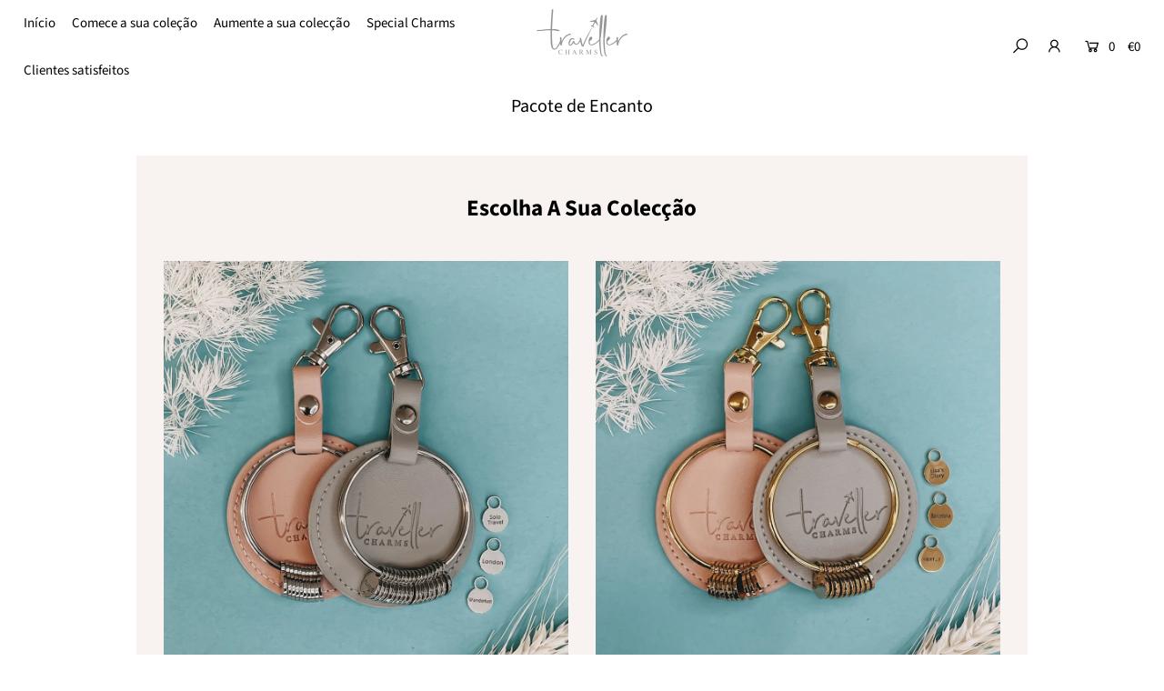

--- FILE ---
content_type: text/html; charset=utf-8
request_url: https://travellercharms.shop/products/20-charms-gold
body_size: 162102
content:








<!DOCTYPE html>
<!--[if lt IE 7 ]><html class="ie ie6" lang="pt"> <![endif]-->
<!--[if IE 7 ]><html class="ie ie7" lang="pt"> <![endif]-->
<!--[if IE 8 ]><html class="ie ie8" lang="pt"> <![endif]-->
<!--[if (gte IE 9)|!(IE)]><!--><html lang="pt" class="no-js"> <!--<![endif]-->

<script type="text/javascript">
!function(e){if(!window.pintrk){window.pintrk=function()
{window.pintrk.queue.push(Array.prototype.slice.call(arguments))};var
n=window.pintrk;n.queue=[],n.version="3.0";var
t=document.createElement("script");t.async=!0,t.src=e;var
r=document.getElementsByTagName("script")[0];r.parentNode.insertBefore(t,r)}}
("https://s.pinimg.com/ct/core.js"); 

pintrk('load','2613365418969', { em: '', });
pintrk('page');
</script> 
<noscript> 
<img height="1" width="1" style="display:none;" alt=""
src="https://ct.pinterest.com/v3/?tid=YOUR_TAG_ID&noscript=1" /> 
</noscript>

<head>
	<script id="pandectes-rules">   /* PANDECTES-GDPR: DO NOT MODIFY AUTO GENERATED CODE OF THIS SCRIPT */      window.PandectesSettings = {"store":{"id":24213454929,"plan":"basic","theme":"Travellercharms | New Layout | WIP","primaryLocale":"en","adminMode":false,"headless":false,"storefrontRootDomain":"","checkoutRootDomain":"","storefrontAccessToken":""},"tsPublished":1719909093,"declaration":{"showPurpose":false,"showProvider":false,"showDateGenerated":false},"language":{"languageMode":"Multilingual","fallbackLanguage":"en","languageDetection":"browser","languagesSupported":["bg","hr","cs","da","nl","et","fi","fr","de","el","hu","ga","it","lv","lt","mt","pl","pt","ro","sk","sl","es","sv"]},"texts":{"managed":{"headerText":{"bg":"Ние уважаваме вашата поверителност","cs":"Respektujeme vaše soukromí","da":"Vi respekterer dit privatliv","de":"Wir respektieren deine Privatsphäre","el":"Σεβόμαστε το απόρρητό σας","en":"We respect your privacy","es":"Respetamos tu privacidad","et":"Austame teie privaatsust","fi":"Kunnioitamme yksityisyyttäsi","fr":"Nous respectons votre vie privée","ga":"Tá meas againn ar do phríobháideacht","hr":"Poštujemo vašu privatnost","hu":"Tiszteletben tartjuk az Ön személyes adatait","it":"Rispettiamo la tua privacy","lt":"Mes gerbiame jūsų privatumą","lv":"Mēs cienām jūsu privātumu","mt":"Aħna nirrispettaw il-privatezza tiegħek","nl":"We respecteren uw privacy","pl":"Szanujemy twoją prywatność","pt":"Nós respeitamos sua privacidade","ro":"Respectăm confidențialitatea dvs.","sk":"Rešpektujeme vaše súkromie","sl":"Spoštujemo vašo zasebnost","sv":"Vi respekterar din integritet"},"consentText":{"bg":"Този сайт използва \"бисквитки\" за по-добра функционалност.","cs":"Tato webová stránka používá cookies, aby vám umožnila co nejlepší zážitek z našich webových stránek.","da":"Vi anvender cookies for at sikre at vi giver dig den bedst mulige oplevelse af vores website.","de":"Este website utiliza cookies para garantir que obtém a melhor experiência no nosso website.","el":"Αυτός ο ιστότοπος χρησιμοποιεί cookies για να βελτιώσει την εμπειρία του χρήστη.","en":"This website uses cookies to ensure you get the best experience.","es":"Este sitio web utiliza cookies para garantizar que obtenga la mejor experiencia en nuestro sitio web.","et":"Meie veebileht kasutab parema kasutajakogemuse tagamiseks küpsiseid.","fi":"Verkkosivustollamme käytetään evästeitä käyttäjäkokemuksen parantamiseksi.","fr":"Ce site utilise des cookies pour vous garantir la meilleure expérience sur notre site.","ga":"Úsáideann an suíomh seo fianáin áitiúla chun taithí mhaith ar líne a thabhairt duit.","hr":"Ove internetske stranice koriste kolačiće (tzv. cookies) za pružanje boljeg korisničkog iskustva i funkcionalnosti.","hu":"Weboldalunkon a felhasználói élmény növelésének érdekében sütiket használunk.","it":"Utilizziamo i cookie per essere sicuri che tu possa avere la migliore esperienza sul nostro sito.","lt":"Siekdami užtikrinti geriausią Jūsų naršymo patirtį, šioje svetainėje naudojame slapukus (angl. cookies).","lv":"Lai nodrošinātu vislabāko If interneta lapas darbību, mēs izmantojam sīkdatnes.","mt":"Dan is-sit juża cookies biex itejjeb l-esperjenza tiegħek tal-ibbrawżjar.","nl":"Onze website maakt gebruik van cookies om u een optimale gebruikservaring te bieden.","pl":"Ta strona wykorzystuje pliki cookie dla lepszego działania serwisu.","pt":"O nosso website usa cookies para ajudar a melhorar a sua experiência de utilização.","ro":"Această pagină web folosește cookie-uri pentru a îmbunătăți experiența de navigare și a asigura funcționalițăți adiționale.","sk":"Pre zlepšovanie vášho zážitku na našich stránkach používame cookies.","sl":"Spletno mesto uporablja piškotke, s katerimi izboljšujemo uporabniško izkušnjo.","sv":"Den här webbplatsen använder cookies för att ge dig en bättre upplevelse av webbplatsen."},"dismissButtonText":{"bg":"Добре","cs":"OK","da":"Okay","de":"OK","el":"Εντάξει","en":"Ok","es":"Okay","et":"Okei","fi":"Kunnossa","fr":"D'accord","ga":"Ceart go leor","hr":"U redu","hu":"Rendben","it":"Ok","lt":"Gerai","lv":"Labi","mt":"Kollox sew","nl":"OK","pl":"Dobrze","pt":"Está bem","ro":"O.K","sk":"Ok","sl":"V redu","sv":"Ok"},"linkText":{"bg":"Научете повече","cs":"Více informací","da":"Læs mere","de":"Saiba mais","el":"Διαβάστε περισσότερα","en":"Learn more","es":"Leer más","et":"Rohkem infot","fi":"Lue lisää","fr":"En savoir plus","ga":"Léigh níos mó","hr":"Pročitaj više","hu":"További információ","it":"Scopri di più","lt":"Daugiau informacijos","lv":"Lasīt vairāk","mt":"Aktar informazzjoni","nl":"Meer info","pl":"Dowiedz się więcej","pt":"Saiba mais","ro":"Citeste mai mult","sk":"Viac informácií","sl":"Preberi več","sv":"Läs mer"},"imprintText":{"bg":"Отпечатък","cs":"Otisk","da":"Aftryk","de":"Impressum","el":"Αποτύπωμα","en":"Imprint","es":"Imprimir","et":"Imprint","fi":"Jälki","fr":"Imprimer","ga":"Imprint","hr":"Otisak","hu":"Impresszum","it":"Impronta","lt":"Įspaudas","lv":"Nospiedums","mt":"Imprint","nl":"Afdruk","pl":"Odcisk","pt":"Imprimir","ro":"Imprima","sk":"odtlačok","sl":"Odtis","sv":"Avtryck"},"preferencesButtonText":{"bg":"Предпочитания","cs":"Přednost","da":"Indstillinger","de":"Einstellungen","el":"Προτιμήσεις","en":"Preferences","es":"Preferencias","et":"Eelistused","fi":"Asetukset","fr":"Préférences","ga":"Sainroghanna","hr":"Postavke","hu":"preferenciák","it":"Preferenze","lt":"Nuostatos","lv":"Preferences","mt":"Preferenzi","nl":"Voorkeuren","pl":"Preferencje","pt":"Preferências","ro":"Preferințe","sk":"Preferencie","sl":"Nastavitve","sv":"Inställningar"},"allowButtonText":{"bg":"приемам","cs":"Přijmout","da":"Acceptere","de":"Aceitar","el":"Αποδέχομαι","en":"Accept","es":"Aceptar","et":"Nõus","fi":"Hyväksy","fr":"J'accepte","ga":"Glac","hr":"Prihvatiti","hu":"Elfogad","it":"Accettare","lt":"Priimti","lv":"Piekrītu","mt":"Aċċetta","nl":"Aanvaarden","pl":"Zaakceptować","pt":"Aceitar","ro":"Accept","sk":"Súhlasiť","sl":"Sprejmi","sv":"Acceptera"},"denyButtonText":{"bg":"упадък","cs":"Odmítnout","da":"Afslå","de":"Ablehnen","el":"Απορρίπτω","en":"Decline","es":"Disminución","et":"Keelduge","fi":"Aleneminen","fr":"Déclin","ga":"Meath","hr":"Odbiti","hu":"Hanyatlás","it":"Declino","lt":"Atsisakyti","lv":"Atteikties","mt":"Tnaqqis","nl":"Afwijzen","pl":"Upadek","pt":"Declínio","ro":"Declin","sk":"Pokles","sl":"Zavrni","sv":"Neka"},"leaveSiteButtonText":{"bg":"Оставете този сайт","cs":"Opusťte tento web","da":"Forlad dette sted","de":"Verlasse diese Seite","el":"Αποχώρηση από αυτόν τον ιστότοπο","en":"Leave this site","es":"Dejar este sitio","et":"Lahkuge sellest saidist","fi":"Poistu tältä sivustolta","fr":"Quittez ce site","ga":"Fág an suíomh seo","hr":"Napustite ovu stranicu","hu":"Hagyja el ezt az oldalt","it":"Lascia questo sito","lt":"Palikite šią svetainę","lv":"Atstājiet šo vietni","mt":"Ħalli dan is-sit","nl":"Verlaat deze site","pl":"Opuść tę stronę","pt":"Sair deste site","ro":"Părăsește acest site","sk":"Opustiť túto stránku","sl":"Zapustite to spletno mesto","sv":"Lämna den här webbplatsen"},"cookiePolicyText":{"bg":"Политика за „бисквитките“","cs":"Zásady používání souborů cookie","da":"Cookie Policy","de":"Cookie-Richtlinie","el":"Πολιτική cookies","en":"Cookie policy","es":"Política de cookies","et":"Prääniku poliitika","fi":"Evästekäytäntö","fr":"Politique de cookie","ga":"Polasaí Fianán","hr":"Pravila kolačića","hu":"Cookie-házirend","it":"Gestione dei Cookie","lt":"Slapukų politika","lv":"Polityka Cookie","mt":"Politika dwar il-Cookie","nl":"Cookie beleid","pl":"Polityka Cookie","pt":"Política de Cookies","ro":"Politica cookie","sk":"Zásady používania súborov cookie","sl":"Politika piškotkov","sv":"Cookies policy"},"preferencesPopupTitleText":{"bg":"Изберете тип бисквитки, които приемате да използвате","cs":"Vyberte typ cookies, které přijímáte","da":"Vælg type cookies, du accepterer at bruge","de":"Zustimmungseinstellungen verwalten","el":"Επιλέξτε τον τύπο των cookies που αποδέχεστε χρησιμοποιώντας","en":"Manage consent preferences","es":"Elija el tipo de cookies que acepta usando","et":"Valige küpsiste tüüp, mida kasutate","fi":"Valitse evästeiden tyyppi, jonka hyväksyt","fr":"Choisissez le type de cookies que vous acceptez en utilisant","ga":"Roghnaigh cineál na bhfianán a nglacann tú leo agus tú ag úsáid","hr":"Odaberite vrstu kolačića koju prihvaćate","hu":"Válassza ki az Ön által elfogadott sütik típusát","it":"Scegli il tipo di cookie che accetti utilizzando","lt":"Pasirinkite slapukus, kuriuos sutinkate naudoti","lv":"Izvēlieties sīkdatņu veidu, kuru jūs piekrītat izmantot","mt":"Agħżel it-tip ta cookies li taċċetta li tuża","nl":"Kies het type cookies dat u accepteert","pl":"Wybierz rodzaj plików cookie, które akceptujesz","pt":"Escolha o tipo de cookies que você aceita usar","ro":"Alegeți tipul de cookie-uri pe care le acceptați să le utilizați","sk":"Vyberte typ cookies, s ktorými súhlasíte","sl":"Izberite vrsto piškotkov, ki jo uporabljate","sv":"Välj vilken typ av kakor du accepterar med"},"preferencesPopupIntroText":{"bg":"Когато посещавате някой уеб сайт, той може да съхранява или извлича информация във вашия браузър, най-вече под формата на бисквитки. Тази информация може да се отнася за вас, вашите предпочитания или вашето устройство и се използва най-вече за работа на сайта, както очаквате. Информацията обикновено не ви идентифицира пряко, но може да ви даде по-персонализирано уеб преживяване.","cs":"Když navštívíte jakýkoli web, může ukládat nebo načítat informace do vašeho prohlížeče, většinou ve formě cookies. Tyto informace se mohou týkat vás, vašich preferencí nebo zařízení a většinou se používají k tomu, aby web fungoval tak, jak očekáváte. Tyto informace vás obvykle přímo neidentifikují, ale mohou vám poskytnout více personalizovaný webový zážitek.","da":"Når du besøger et websted, kan det gemme eller hente oplysninger i din browser, mest i form af cookies. Disse oplysninger kan muligvis handle om dig, dine præferencer eller din enhed og bruges for det meste til at få webstedet til at fungere, som du forventer. Oplysningerne identificerer normalt ikke direkte dig, men de kan give dig en mere personlig weboplevelse.","de":"Wenn Sie eine Website besuchen, werden möglicherweise Informationen in Ihrem Browser gespeichert oder abgerufen, meist in Form von Cookies. Diese Informationen beziehen sich möglicherweise auf Sie, Ihre Einstellungen oder Ihr Gerät und werden hauptsächlich verwendet, damit die Website so funktioniert, wie Sie es erwarten. Die Informationen identifizieren Sie normalerweise nicht direkt, können Ihnen jedoch ein persönlicheres Web-Erlebnis bieten.","el":"Όταν επισκέπτεστε οποιονδήποτε ιστότοπο, ενδέχεται να αποθηκεύει ή να ανακτά πληροφορίες στο πρόγραμμα περιήγησής σας, κυρίως με τη μορφή cookie. Αυτές οι πληροφορίες μπορεί να αφορούν εσάς, τις προτιμήσεις σας ή τη συσκευή σας και χρησιμοποιούνται κυρίως για να λειτουργήσει ο ιστότοπος όπως περιμένετε. Οι πληροφορίες συνήθως δεν σας αναγνωρίζουν άμεσα, αλλά μπορούν να σας προσφέρουν μια πιο εξατομικευμένη εμπειρία ιστού.","en":"When you visit any web site, it may store or retrieve information on your browser, mostly in the form of cookies. This information might be about you, your preferences or your device and is mostly used to make the site work as you expect it to. The information does not usually directly identify you, but it can give you a more personalized web experience.","es":"Cuando visita un sitio web, puede almacenar o recuperar información de su navegador, principalmente en forma de cookies. Esta información puede estar relacionada con usted, sus preferencias o su dispositivo y se utiliza principalmente para operar el sitio como usted espera. La información generalmente no lo identifica directamente, pero puede brindarle una experiencia web más personalizada","et":"Kui külastate mõnda veebisaiti, võib see teie brauseris teavet salvestada või seda hankida, enamasti küpsiste kujul. See teave võib olla teie, teie eelistuste või seadme kohta ja seda kasutatakse enamasti saidi toimimiseks nii, nagu te eeldate. Teave ei tuvasta tavaliselt teid otseselt, kuid see võib anda teile isikupärasema veebikogemuse.","fi":"Kun vierailet millä tahansa verkkosivustolla, se saattaa tallentaa tai hakea tietoja selaimellasi, enimmäkseen evästeiden muodossa. Nämä tiedot saattavat olla sinusta, mieltymyksistäsi tai laitteestasi, ja niitä käytetään enimmäkseen sivuston toimimiseen odotettavissa olevalla tavalla. Tiedot eivät yleensä identifioi sinua suoraan, mutta ne voivat antaa sinulle yksilöllisemmän verkkokokemuksen.","fr":"Lorsque vous visitez un site Web, il peut stocker ou récupérer des informations sur votre navigateur, principalement sous forme de cookies. Ces informations peuvent concerner vous, vos préférences ou votre appareil et sont principalement utilisées pour faire fonctionner le site comme vous vous y attendez. Les informations ne vous identifient généralement pas directement, mais elles peuvent vous offrir une expérience Web plus personnalisée.","ga":"Nuair a thugann tú cuairt ar aon suíomh Gréasáin, féadfaidh sé faisnéis ar do bhrabhsálaí a stóráil nó a aisghabháil, i bhfoirm fianáin den chuid is mó. D’fhéadfadh an fhaisnéis seo a bheith fút féin, faoi do chuid sainroghanna nó faoi do ghléas agus úsáidtear í den chuid is mó chun go n-oibreodh an láithreán mar a bheifeá ag súil leis. De ghnáth ní aithníonn an fhaisnéis tú go díreach, ach féadann sé eispéireas gréasáin níos pearsantaithe a thabhairt duit.","hr":"Kada posjetite bilo koju web stranicu, ona može pohraniti ili preuzeti podatke na vašem pregledniku, uglavnom u obliku kolačića. Ove bi informacije mogle biti o vama, vašim preferencijama ili vašem uređaju, a najčešće se upotrebljavaju za rad web mjesta onako kako vi očekujete. Podaci se obično ne identificiraju izravno, ali mogu vam pružiti personaliziraniji web doživljaj.","hu":"Amikor bármely webhelyet felkeres, az információkat tárolhatja vagy visszakeresheti böngészőjében, főleg sütik formájában. Ez az információ lehet rólad, preferenciáiról vagy eszközéről, és leginkább arra szolgál, hogy a webhely úgy működjön, ahogyan azt elvárja. Az információk általában nem azonosítanak téged közvetlenül, de személyre szabottabb webélményt nyújthat.","it":"Quando si visita un sito Web, è possibile che vengano archiviate o recuperate informazioni sul browser, principalmente sotto forma di cookie. Queste informazioni potrebbero riguardare te, le tue preferenze o il tuo dispositivo e vengono utilizzate principalmente per far funzionare il sito come previsto. Le informazioni di solito non ti identificano direttamente, ma possono offrirti un'esperienza web più personalizzata.","lt":"Kai lankotės bet kurioje interneto svetainėje, ji gali saugoti arba nuskaityti informaciją jūsų naršyklėje, dažniausiai slapukų pavidalu. Ši informacija gali būti apie jus, jūsų nuostatas ar jūsų įrenginį ir dažniausiai naudojama tam, kad svetainė veiktų taip, kaip tikitės. Informacija paprastai jūsų tiesiogiai neidentifikuoja, tačiau ji gali suteikti asmeniškesnio interneto naudojimo.","lv":"Apmeklējot jebkuru vietni, tā var saglabāt vai iegūt informāciju jūsu pārlūkprogrammā, galvenokārt sīkdatņu veidā. Šī informācija varētu būt par jums, jūsu vēlmēm vai ierīci, un to galvenokārt izmanto, lai vietne darbotos tā, kā jūs to gaidāt. Informācija parasti jūs tieši neidentificē, taču tā var sniegt personalizētāku tīmekļa pieredzi.","mt":"Meta żżur kwalunkwe sit web, hija tista taħżen jew tikseb informazzjoni fuq il-browser tiegħek, l-aktar fil-forma ta cookies. Din l-informazzjoni tista tkun dwarek, il-preferenzi tiegħek jew it-tagħmir tiegħek u tintuża l-aktar biex tagħmel is-sit jaħdem kif tistenna. L-informazzjoni normalment ma tidentifikax direttament inti, imma tista tagħtik esperjenza tal-web aktar personalizzata.","nl":"Wanneer u een website bezoekt, kan deze informatie in uw browser opslaan of ophalen, meestal in de vorm van cookies. Deze informatie kan over u, uw voorkeuren of uw apparaat gaan en wordt meestal gebruikt om de site te laten werken zoals u verwacht. De informatie identificeert u meestal niet direct, maar kan u een meer gepersonaliseerde webervaring bieden.","pl":"Gdy odwiedzasz dowolną stronę internetową, może ona przechowywać lub odzyskiwać informacje w przeglądarce, głównie w postaci plików cookie. Informacje te mogą dotyczyć Ciebie, Twoich preferencji lub urządzenia i są głównie wykorzystywane do tego, aby strona działała zgodnie z oczekiwaniami. Informacje zwykle nie identyfikują bezpośrednio użytkownika, ale mogą zapewnić bardziej spersonalizowane korzystanie z Internetu.","pt":"Quando você visita qualquer site, ele pode armazenar ou recuperar informações no seu navegador, principalmente na forma de cookies. Essas informações podem ser sobre você, suas preferências ou seu dispositivo e são usadas principalmente para fazer o site funcionar como você espera. As informações geralmente não o identificam diretamente, mas podem oferecer uma experiência na web mais personalizada.","ro":"Când vizitați orice site web, acesta poate stoca sau prelua informații pe browserul dvs., mai ales sub formă de cookie-uri. Aceste informații ar putea fi despre dvs., preferințele dvs. sau dispozitivul dvs. și sunt utilizate mai ales pentru a face site-ul să funcționeze așa cum vă așteptați. De obicei, informațiile nu vă identifică direct, dar vă pot oferi o experiență web mai personalizată.","sk":"Keď navštívite akúkoľvek webovú stránku, môže ukladať alebo získavať informácie vo vašom prehliadači, väčšinou vo forme súborov cookie. Tieto informácie sa môžu týkať vás, vašich preferencií alebo vášho zariadenia a väčšinou sa používajú na to, aby stránka fungovala podľa očakávaní. Tieto informácie vás zvyčajne priamo neidentifikujú, ale môžu vám poskytnúť prispôsobenejší webový zážitok.","sl":"Ko obiščete katero koli spletno mesto, lahko v vašem brskalniku shranjuje ali pridobi podatke, večinoma v obliki piškotkov. Te informacije se lahko nanašajo na vas, vaše nastavitve ali vašo napravo in se večinoma uporabljajo za to, da spletno mesto deluje tako, kot pričakujete. Informacije vas običajno ne identificirajo, vendar vam lahko nudijo bolj prilagojeno spletno izkušnjo.","sv":"När du besöker någon webbplats kan den lagra eller hämta information i din webbläsare, oftast i form av kakor. Denna information kan handla om dig, dina preferenser eller din enhet och används mest för att få webbplatsen att fungera som du förväntar dig att göra. Informationen identifierar dig vanligtvis inte direkt, men den kan ge dig en mer personlig webbupplevelse."},"preferencesPopupCloseButtonText":{"bg":"Близо","cs":"Zavřít","da":"Tæt","de":"Schließen","el":"Κλείσε","en":"Close","es":"Cerrar","et":"Sulge","fi":"Sulje","fr":"Fermer","ga":"Dún","hr":"Zatvoriti","hu":"Bezárás","it":"Vicino","lt":"Uždaryti","lv":"Aizveriet","mt":"Qrib","nl":"Sluiten","pl":"Blisko","pt":"Fechar","ro":"Închide","sk":"Zavrieť","sl":"Zapri","sv":"Stäng"},"preferencesPopupAcceptAllButtonText":{"bg":"Приемам всичко","cs":"Přijmout vše","da":"Accepter alle","de":"Alle akzeptieren","el":"Αποδοχή όλων","en":"Accept all","es":"Aceptar todo","et":"Nõus kõik","fi":"Hyväksy kaikki","fr":"Accepter tout","ga":"Glac le gach","hr":"Prihvatiti sve","hu":"Mindent elfogad","it":"Accettare tutto","lt":"Priimti viską","lv":"Pieņemt visus","mt":"Aċċetta kollox","nl":"Accepteer alles","pl":"Akceptuj wszystkie","pt":"Aceitar tudo","ro":"Accepta toate","sk":"Prijať všetko","sl":"Sprejmi vse","sv":"Acceptera alla"},"preferencesPopupRejectAllButtonText":{"bg":"Отхвърлете всички","cs":"Odmítnout vše","da":"Afvis alle","de":"Alles ablehnen","el":"Απόρριψη όλων","en":"Reject all","es":"Rechazar todo","et":"Lükka kõik tagasi","fi":"Hylkää kaikki","fr":"Tout rejeter","ga":"Diúltaigh go léir","hr":"Odbacite sve","hu":"Mindent elutasít","it":"Rifiuta tutto","lt":"Atmesti visus","lv":"Noraidīt visus","mt":"Irrifjuta kollox","nl":"Alles afwijzen","pl":"Odrzuć wszystko","pt":"Rejeitar tudo","ro":"Respingeți toate","sk":"Odmietnuť všetko","sl":"Zavrni vse","sv":"Avvisa allt"},"preferencesPopupSaveButtonText":{"bg":"Запазване на предпочитанията и изход","cs":"Uložit předvolby a ukončit","da":"Gem præferencer og exit","de":"Einstellungen speichern und beenden","el":"Αποθήκευση προτιμήσεων και έξοδος","en":"Save preferences & exit","es":"Guardar preferencias y salir","et":"Salvestage eelistused ja väljuge","fi":"Tallenna asetukset ja poistu","fr":"Enregistrer les préférences et quitter","ga":"Sábháil sainroghanna & scoir","hr":"Spremite postavke i izađite","hu":"Beállítások mentése és kilépés","it":"Salva preferenze ed esci","lt":"Išsaugoti nuostatas ir išeiti","lv":"Saglabājiet preferences un izejiet","mt":"Iffranka l-preferenzi u toħroġ","nl":"Sla voorkeuren op en sluit af","pl":"Zapisz preferencje i wyjdź","pt":"Salvar preferências e sair","ro":"Salvați preferințele și ieșiți","sk":"Uložte predvoľby a ukončite program","sl":"Shranite nastavitve in zapustite","sv":"Spara inställningar och avsluta"},"accessSectionTitleText":{"bg":"Преносимост на данните","cs":"Přenos dat","da":"Dataportabilitet","de":"Datenübertragbarkeit","el":"Φορητότητα δεδομένων","en":"Data Portability","es":"Portabilidad de datos","et":"Andmete teisaldatavus","fi":"Tietojen siirrettävyys","fr":"Portabilité des données","ga":"Iniomparthacht sonraí","hr":"Prijenos podataka","hu":"Adatok hordozhatósága","it":"Portabilità dei dati","lt":"Duomenų perkeliamumas","lv":"Datu pārnesamība","mt":"Portabbiltà tad-dejta","nl":"Gegevensportabiliteit","pl":"Możliwość przenoszenia danych","pt":"Portabilidade de dados","ro":"Portabilitatea datelor","sk":"Prenos dát","sl":"Prenosljivost podatkov","sv":"Dataportabilitet"},"accessSectionParagraphText":{"bg":"Имате право да имате достъп до вашите данни по всяко време.","cs":"Máte právo mít kdykoli přístup ke svým údajům.","da":"Du har til enhver tid ret til at få adgang til dine data.","de":"Sie haben das Recht, jederzeit auf Ihre Daten zuzugreifen.","el":"Έχετε το δικαίωμα να έχετε πρόσβαση στα δεδομένα σας ανά πάσα στιγμή.","en":"You have the right to be able to access your personal data at any time. This includes your account information, your order records as well as any GDPR related requests you have made so far. You have the right to request a full report of your data.","es":"Tiene derecho a poder acceder a sus datos en cualquier momento.","et":"Teil on õigus oma andmetele igal ajal juurde pääseda.","fi":"Sinulla on oikeus päästä käsiksi tietoihisi milloin tahansa.","fr":"Vous avez le droit de pouvoir accéder à vos données à tout moment.","ga":"Tá sé de cheart agat a bheith in ann rochtain a fháil ar do chuid sonraí ag am ar bith.","hr":"Imate pravo pristupiti svojim podacima u bilo kojem trenutku.","hu":"Önnek joga van ahhoz, hogy bármikor hozzáférhessen adataihoz.","it":"Hai il diritto di poter accedere ai tuoi dati in qualsiasi momento.","lt":"Jūs turite teisę bet kuriuo metu pasiekti savo duomenis.","lv":"Jums ir tiesības jebkurā laikā piekļūt saviem datiem.","mt":"Int għandek id-dritt li tkun tista 'taċċessa d-dejta tiegħek fi kwalunkwe ħin.","nl":"U heeft te allen tijde het recht om uw gegevens in te zien.","pl":"W każdej chwili masz prawo dostępu do swoich danych.","pt":"Você tem o direito de acessar seus dados a qualquer momento.","ro":"Aveți dreptul de a vă putea accesa datele în orice moment.","sk":"Máte právo mať kedykoľvek prístup k svojim údajom.","sl":"Imate pravico, da lahko kadar koli dostopate do svojih podatkov.","sv":"Du har rätt att när som helst få tillgång till dina uppgifter."},"rectificationSectionTitleText":{"bg":"Поправяне на данни","cs":"Oprava dat","da":"Rettelse af data","de":"Datenberichtigung","el":"Διόρθωση δεδομένων","en":"Data Rectification","es":"Rectificación de datos","et":"Andmete parandamine","fi":"Tietojen oikaisu","fr":"Rectification des données","ga":"Ceartú Sonraí","hr":"Ispravljanje podataka","hu":"Adatjavítás","it":"Rettifica dei dati","lt":"Duomenų taisymas","lv":"Datu labošana","mt":"Rettifika tad-Dejta","nl":"Gegevens rectificatie","pl":"Sprostowanie danych","pt":"Retificação de Dados","ro":"Rectificarea datelor","sk":"Oprava údajov","sl":"Popravek podatkov","sv":"Rättelse av data"},"rectificationSectionParagraphText":{"bg":"Имате право да поискате актуализиране на вашите данни, когато смятате, че е подходящо.","cs":"Máte právo požádat o aktualizaci svých údajů, kdykoli to považujete za vhodné.","da":"Du har ret til at anmode om, at dine data opdateres, når du synes, det er passende.","de":"Sie haben das Recht, die Aktualisierung Ihrer Daten zu verlangen, wann immer Sie dies für angemessen halten.","el":"Έχετε το δικαίωμα να ζητήσετε την ενημέρωση των δεδομένων σας όποτε το κρίνετε κατάλληλο.","en":"You have the right to request your data to be updated whenever you think it is appropriate.","es":"Tienes derecho a solicitar la actualización de tus datos siempre que lo creas oportuno.","et":"Teil on õigus nõuda oma andmete uuendamist alati, kui peate seda asjakohaseks.","fi":"Sinulla on oikeus pyytää tietojesi päivittämistä aina, kun pidät sitä tarpeellisena.","fr":"Vous avez le droit de demander la mise à jour de vos données chaque fois que vous le jugez approprié.","ga":"Tá sé de cheart agat a iarraidh go ndéanfar do chuid sonraí a nuashonrú aon uair a mheasann tú go bhfuil siad oiriúnach.","hr":"Imate pravo zatražiti ažuriranje vaših podataka kad god mislite da je to prikladno.","hu":"Jogában áll kérni adatainak frissítését, amikor úgy gondolja, hogy ez megfelelő.","it":"Hai il diritto di richiedere l'aggiornamento dei tuoi dati ogni volta che lo ritieni opportuno.","lt":"Jūs turite teisę reikalauti, kad jūsų duomenys būtų atnaujinami, kai tik manote, kad tai yra tinkama.","lv":"Jums ir tiesības pieprasīt, lai jūsu dati tiktu atjaunināti, kad vien uzskatāt, ka tie ir piemēroti.","mt":"Int għandek id-dritt li titlob li d-dejta tiegħek tiġi aġġornata kull meta taħseb li hija xierqa.","nl":"U hebt het recht om te vragen dat uw gegevens worden bijgewerkt wanneer u dat nodig acht.","pl":"Masz prawo zażądać aktualizacji swoich danych, ilekroć uznasz to za stosowne.","pt":"Você tem o direito de solicitar que seus dados sejam atualizados sempre que considerar apropriado.","ro":"Aveți dreptul de a solicita actualizarea datelor dvs. ori de câte ori credeți că este adecvat.","sk":"Máte právo požiadať o aktualizáciu svojich údajov, kedykoľvek to považujete za vhodné.","sl":"Imate pravico zahtevati, da se vaši podatki posodobijo, kadar koli menite, da je to primerno.","sv":"Du har rätt att begära att dina uppgifter uppdateras när du tycker att det är lämpligt."},"erasureSectionTitleText":{"bg":"Право да бъдеш забравен","cs":"Právo být zapomenut","da":"Ret til at blive glemt","de":"Recht auf Löschung","el":"Δικαίωμα να ξεχαστείς","en":"Right to be Forgotten","es":"Derecho al olvido","et":"Õigus olla unustatud","fi":"Oikeus tulla unohdetuksi","fr":"Droit à l'oubli","ga":"Ceart go ndéanfaí dearmad ort","hr":"Pravo na zaborav","hu":"Az elfelejtés joga","it":"Diritto all'oblio","lt":"Teisė būti pamirštam","lv":"Tiesības tikt aizmirstam","mt":"Dritt li tintesa","nl":"Recht om vergeten te worden","pl":"Prawo do bycia zapomnianym","pt":"Direito de ser esquecido","ro":"Dreptul de a fi uitat","sk":"Právo byť zabudnutý","sl":"Pravica do pozabe","sv":"Rätt att bli bortglömd"},"erasureSectionParagraphText":{"bg":"Имате право да поискате всичките си данни да бъдат изтрити. След това вече няма да имате достъп до профила си.","cs":"Máte právo požádat o vymazání všech vašich údajů. Poté již nebudete mít přístup ke svému účtu.","da":"Du har ret til at bede alle dine data om at blive slettet. Derefter har du ikke længere adgang til din konto.","de":"Sie haben das Recht, die Löschung aller Ihrer Daten zu verlangen. Danach können Sie nicht mehr auf Ihr Konto zugreifen.","el":"Έχετε το δικαίωμα να ζητήσετε τη διαγραφή όλων των δεδομένων σας. Μετά από αυτό, δεν θα έχετε πλέον πρόσβαση στον λογαριασμό σας.","en":"Use this option if you want to remove your personal and other data from our store. Keep in mind that this process will delete your account, so you will no longer be able to access or use it anymore.","es":"Tiene derecho a solicitar la eliminación de todos sus datos. Después de eso, ya no podrá acceder a su cuenta.","et":"Teil on õigus nõuda kõigi oma andmete kustutamist. Pärast seda ei pääse te enam oma kontole juurde.","fi":"Sinulla on oikeus pyytää, että kaikki tietosi poistetaan. Tämän jälkeen et voi enää käyttää tiliäsi.","fr":"Vous avez le droit de demander que toutes vos données soient effacées. Après cela, vous ne pourrez plus accéder à votre compte.","ga":"Tá sé de cheart agat a iarraidh go scriosfaí do chuid sonraí go léir. Ina dhiaidh sin, ní bheidh tú in ann rochtain a fháil ar do chuntas a thuilleadh.","hr":"Imate pravo zatražiti brisanje svih svojih podataka. Nakon toga više nećete moći pristupiti svom računu.","hu":"Önnek joga van kérni minden adatának törlését. Ezt követően már nem férhet hozzá fiókjához.","it":"Hai il diritto di chiedere la cancellazione di tutti i tuoi dati. Dopodiché, non sarai più in grado di accedere al tuo account.","lt":"Jūs turite teisę reikalauti, kad visi jūsų duomenys būtų ištrinti. Po to nebegalėsite pasiekti savo paskyros.","lv":"Jums ir tiesības lūgt dzēst visus savus datus. Pēc tam jūs vairs nevarēsit piekļūt savam kontam.","mt":"Int għandek id-dritt li titlob li d-dejta kollha tiegħek titħassar. Wara dan, ma tkunx tista 'tibqa' taċċessa l-kont tiegħek.","nl":"U heeft het recht om al uw gegevens te laten wissen. Daarna heeft u geen toegang meer tot uw account.","pl":"Masz prawo zażądać usunięcia wszystkich swoich danych. Po tym czasie nie będziesz już mieć dostępu do swojego konta.","pt":"Você tem o direito de solicitar que todos os seus dados sejam apagados. Depois disso, você não poderá mais acessar sua conta.","ro":"Aveți dreptul să solicitați ștergerea tuturor datelor dvs. După aceea, nu veți mai putea accesa contul dvs.","sk":"Máte právo požiadať o vymazanie všetkých svojich údajov. Potom už nebudete mať prístup k svojmu účtu.","sl":"Imate pravico zahtevati izbris vseh vaših podatkov. Po tem ne boste več mogli dostopati do svojega računa.","sv":"Du har rätt att be alla dina data raderas. Efter det kommer du inte längre att kunna komma åt ditt konto."},"declIntroText":{"bg":"Ние използваме бисквитки, за да оптимизираме функционалността на уебсайта, да анализираме ефективността и да ви предоставим персонализирано изживяване. Някои бисквитки са от съществено значение за правилното функциониране на уебсайта. Тези бисквитки не могат да бъдат деактивирани. В този прозорец можете да управлявате вашите предпочитания за бисквитки.","cs":"Soubory cookie používáme k optimalizaci funkčnosti webu, analýze výkonu a poskytování personalizovaného zážitku. Některé soubory cookie jsou nezbytné pro správné fungování a fungování webových stránek. Tyto soubory cookie nelze zakázat. V tomto okně můžete spravovat své preference souborů cookie.","da":"Vi bruger cookies til at optimere hjemmesidens funktionalitet, analysere ydeevnen og give dig en personlig oplevelse. Nogle cookies er nødvendige for at få hjemmesiden til at fungere og fungere korrekt. Disse cookies kan ikke deaktiveres. I dette vindue kan du administrere dine præferencer for cookies.","de":"Wir verwenden Cookies, um die Funktionalität der Website zu optimieren, die Leistung zu analysieren und Ihnen ein personalisiertes Erlebnis zu bieten. Einige Cookies sind für den ordnungsgemäßen Betrieb der Website unerlässlich. Diese Cookies können nicht deaktiviert werden. In diesem Fenster können Sie Ihre Präferenzen für Cookies verwalten.","el":"Χρησιμοποιούμε cookies για να βελτιστοποιήσουμε τη λειτουργικότητα του ιστότοπου, να αναλύσουμε την απόδοση και να σας παρέχουμε εξατομικευμένη εμπειρία. Ορισμένα cookies είναι απαραίτητα για τη σωστή λειτουργία και λειτουργία του ιστότοπου. Αυτά τα cookies δεν μπορούν να απενεργοποιηθούν. Σε αυτό το παράθυρο μπορείτε να διαχειριστείτε τις προτιμήσεις σας για τα cookies.","en":"We use cookies to optimize website functionality, analyze the performance, and provide personalized experience to you. Some cookies are essential to make the website operate and function correctly. Those cookies cannot be disabled. In this window you can manage your preference of cookies.","es":"Usamos cookies para optimizar la funcionalidad del sitio web, analizar el rendimiento y brindarle una experiencia personalizada. Algunas cookies son esenciales para que el sitio web funcione y funcione correctamente. Esas cookies no se pueden deshabilitar. En esta ventana puede gestionar su preferencia de cookies.","et":"Kasutame küpsiseid, et optimeerida veebisaidi funktsionaalsust, analüüsida toimivust ja pakkuda teile isikupärastatud kogemust. Mõned küpsised on veebisaidi korrektseks toimimiseks ja toimimiseks hädavajalikud. Neid küpsiseid ei saa keelata. Selles aknas saate hallata küpsiste eelistusi.","fi":"Käytämme evästeitä optimoidaksemme verkkosivuston toimivuutta, analysoidaksemme suorituskykyä ja tarjotaksemme sinulle henkilökohtaisen käyttökokemuksen. Jotkut evästeet ovat välttämättömiä, jotta sivusto toimisi ja toimisi oikein. Näitä evästeitä ei voi poistaa käytöstä. Tässä ikkunassa voit hallita evästeasetuksiasi.","fr":"Nous utilisons des cookies pour optimiser les fonctionnalités du site Web, analyser les performances et vous offrir une expérience personnalisée. Certains cookies sont indispensables au bon fonctionnement et au bon fonctionnement du site Web. Ces cookies ne peuvent pas être désactivés. Dans cette fenêtre, vous pouvez gérer vos préférences en matière de cookies.","ga":"Bainimid úsáid as fianáin chun feidhmiúlacht an tsuímh Ghréasáin a bharrfheabhsú, chun anailís a dhéanamh ar fheidhmíocht, agus chun taithí phearsantaithe a sholáthar duit. Tá roinnt fianáin riachtanach chun an suíomh Gréasáin a oibriú agus feidhmiú i gceart. Ní féidir na fianáin sin a dhíchumasú. Sa fhuinneog seo is féidir leat do rogha fianáin a bhainistiú.","hr":"Koristimo kolačiće za optimizaciju funkcionalnosti web stranice, analizu performansi i pružanje personaliziranog iskustva za vas. Neki su kolačići neophodni za ispravno funkcioniranje web stranice. Ti se kolačići ne mogu onemogućiti. U ovom prozoru možete upravljati svojim postavkama kolačića.","hu":"Cookie-kat használunk a webhely működésének optimalizálására, a teljesítmény elemzésére és személyre szabott élmény biztosítására. Egyes cookie-k elengedhetetlenek a weboldal megfelelő működéséhez és működéséhez. Ezeket a sütiket nem lehet letiltani. Ebben az ablakban kezelheti a cookie-k beállításait.","it":"Utilizziamo i cookie per ottimizzare la funzionalità del sito Web, analizzare le prestazioni e fornire un&#39;esperienza personalizzata all&#39;utente. Alcuni cookie sono essenziali per far funzionare e funzionare correttamente il sito web. Questi cookie non possono essere disabilitati. In questa finestra puoi gestire le tue preferenze sui cookie.","lt":"Naudojame slapukus siekdami optimizuoti svetainės funkcionalumą, analizuoti našumą ir suteikti jums asmeninę patirtį. Kai kurie slapukai yra būtini, kad svetainė veiktų ir tinkamai veiktų. Šių slapukų negalima išjungti. Šiame lange galite valdyti slapukų pasirinkimą.","lv":"Mēs izmantojam sīkfailus, lai optimizētu vietnes funkcionalitāti, analizētu veiktspēju un sniegtu jums personalizētu pieredzi. Dažas sīkdatnes ir būtiskas, lai vietne darbotos un darbotos pareizi. Šos sīkfailus nevar atspējot. Šajā logā varat pārvaldīt savu izvēli sīkfailiem.","mt":"Aħna nużaw cookies biex inottimizzaw il-funzjonalità tal-websajt, nanalizzaw il-prestazzjoni, u nipprovdulek esperjenza personalizzata. Xi cookies huma essenzjali biex il-websajt topera u tiffunzjona b&#39;mod korrett. Dawk il-cookies ma jistgħux jiġu diżattivati. F&#39;din it-tieqa tista&#39; timmaniġġja l-preferenza tiegħek ta&#39; cookies.","nl":"We gebruiken cookies om de functionaliteit van de website te optimaliseren, de prestaties te analyseren en u een gepersonaliseerde ervaring te bieden. Sommige cookies zijn essentieel om de website goed te laten werken en correct te laten functioneren. Die cookies kunnen niet worden uitgeschakeld. In dit venster kunt u uw voorkeur voor cookies beheren.","pl":"Używamy plików cookie, aby optymalizować funkcjonalność witryny, analizować wydajność i zapewniać spersonalizowane wrażenia. Niektóre pliki cookie są niezbędne, aby strona działała i działała poprawnie. Tych plików cookie nie można wyłączyć. W tym oknie możesz zarządzać swoimi preferencjami dotyczącymi plików cookies.","pt":"Usamos cookies para otimizar a funcionalidade do site, analisar o desempenho e fornecer uma experiência personalizada para você. Alguns cookies são essenciais para que o site funcione e funcione corretamente. Esses cookies não podem ser desativados. Nesta janela pode gerir a sua preferência de cookies.","ro":"Folosim cookie-uri pentru a optimiza funcționalitatea site-ului web, pentru a analiza performanța și pentru a vă oferi o experiență personalizată. Unele cookie-uri sunt esențiale pentru ca site-ul să funcționeze și să funcționeze corect. Aceste cookie-uri nu pot fi dezactivate. În această fereastră vă puteți gestiona preferințele de cookie-uri.","sk":"Súbory cookie používame na optimalizáciu funkčnosti webových stránok, analýzu výkonu a poskytovanie prispôsobeného zážitku. Niektoré súbory cookie sú nevyhnutné na správne fungovanie a fungovanie webovej stránky. Tieto súbory cookie nemožno zakázať. V tomto okne môžete spravovať preferencie súborov cookie.","sl":"Piškotke uporabljamo za optimizacijo funkcionalnosti spletnega mesta, analizo delovanja in zagotavljanje prilagojene izkušnje. Nekateri piškotki so bistveni za pravilno delovanje in delovanje spletne strani. Teh piškotkov ni mogoče onemogočiti. V tem oknu lahko upravljate svoje nastavitve piškotkov.","sv":"Vi använder cookies för att optimera webbplatsens funktionalitet, analysera prestandan och ge dig en personlig upplevelse. Vissa cookies är nödvändiga för att webbplatsen ska fungera och fungera korrekt. Dessa cookies kan inte inaktiveras. I det här fönstret kan du hantera dina preferenser för cookies."}},"categories":{"strictlyNecessaryCookiesTitleText":{"bg":"Строго необходими бисквитки","cs":"Přísně nutné soubory cookie","da":"Strengt nødvendige cookies","de":"Streng notwendige Cookies","el":"Απολύτως απαραίτητα cookies","en":"Strictly necessary cookies","es":"Cookies estrictamente necesarias","et":"Rangelt vajalikud küpsised","fi":"Pakolliset evästeet","fr":"Cookies strictement nécessaires","ga":"Fianáin atá riachtanach go géar","hr":"Strogo potrebni kolačići","hu":"Szigorúan szükséges sütik","it":"Cookie strettamente necessari","lt":"Griežtai būtini slapukai","lv":"Stingri nepieciešami sīkfaili","mt":"Cookies strettament meħtieġa","nl":"Strikt noodzakelijke cookies","pl":"Niezbędne pliki cookie","pt":"Cookies estritamente necessários","ro":"Cookie-uri strict necesare","sk":"Prísne potrebné súbory cookie","sl":"Strogo potrebni piškotki","sv":"Strikt nödvändiga kakor"},"functionalityCookiesTitleText":{"bg":"Функционални бисквитки","cs":"Funkční soubory cookie","da":"Funktionalitet cookies","de":"Funktionscookies","el":"Cookies λειτουργικότητας","en":"Functionality cookies","es":"Cookies de funcionalidad","et":"Funktsionaalsuse küpsised","fi":"Toimintoevästeet","fr":"Cookies de fonctionnalité","ga":"Fianáin feidhmiúlacht","hr":"Kolačići funkcionalnosti","hu":"Funkcionális sütik","it":"Cookie di funzionalità","lt":"Funkcionalumo slapukai","lv":"Funkcionalitātes sīkfaili","mt":"Cookies tal-funzjonalità","nl":"Functionaliteitscookies","pl":"Funkcjonalne pliki cookie","pt":"Cookies de funcionalidade","ro":"Cookie-uri de funcționalitate","sk":"Funkčné súbory cookie","sl":"Piškotki funkcionalnosti","sv":"Funktionalitetskakor"},"performanceCookiesTitleText":{"bg":"Бисквитки за ефективност","cs":"Soubory cookie výkonu","da":"Performance cookies","de":"Leistungscookies","el":"Cookies απόδοσης","en":"Performance cookies","es":"Cookies de rendimiento","et":"Performance küpsised","fi":"Suorituskykyevästeet","fr":"Cookies de performance","ga":"Fianáin feidhmíochta","hr":"Kolačići performansi","hu":"Teljesítmény sütik","it":"Cookie prestazionali","lt":"Spektaklio slapukai","lv":"Izpildījuma sīkdatnes","mt":"Cookies ta ’prestazzjoni","nl":"Prestatiecookies","pl":"Wydajne pliki cookie","pt":"Cookies de desempenho","ro":"Cookie-uri performante","sk":"Výkonové cookies","sl":"Piškotki uspešnosti","sv":"Prestanda cookies"},"targetingCookiesTitleText":{"bg":"Насочване на бисквитки","cs":"Cílení cookies","da":"Målretning af cookies","de":"Cookies ausrichten","el":"Στόχευση cookie","en":"Targeting cookies","es":"Cookies de orientación","et":"Küpsiste sihtimine","fi":"Kohdentaminen evästeet","fr":"Cibler les cookies","ga":"Ag díriú ar fhianáin","hr":"Ciljanje kolačića","hu":"Célzási sütik","it":"Cookie di targeting","lt":"Tiksliniai slapukai","lv":"Mērķtiecīgas sīkdatnes","mt":"Cookies li jimmiraw","nl":"Gerichte cookies","pl":"Docelowe pliki cookie","pt":"Cookies de segmentação","ro":"Cookie-uri de direcționare","sk":"Zacielenie na súbory cookie","sl":"Ciljanje piškotkov","sv":"Inriktning av kakor"},"unclassifiedCookiesTitleText":{"bg":"Некласифицирани бисквитки","cs":"Nezařazené cookies","da":"Ikke-klassificerede cookies","de":"Nicht klassifizierte Cookies","el":"Μη ταξινομημένα cookie","en":"Unclassified cookies","es":"Cookies sin clasificar","et":"Klassifitseerimata küpsised","fi":"Luokittelemattomat evästeet","fr":"Cookies non classés","ga":"Fianáin neamhrangaithe","hr":"Nerazvrstani kolačići","hu":"Besorolás nélküli sütik","it":"Cookie non classificati","lt":"Neklasifikuoti slapukai","lv":"Neklasificēti sīkfaili","mt":"Cookies mhux klassifikati","nl":"Niet-geclassificeerde cookies","pl":"Niesklasyfikowane pliki cookie","pt":"Cookies não classificados","ro":"Cookie-uri neclasificate","sk":"Nezaradené súbory cookie","sl":"Nerazvrščeni piškotki","sv":"Oklassificerade kakor"},"strictlyNecessaryCookiesDescriptionText":{"bg":"Тези бисквитки са от съществено значение, за да ви позволят да се движите из уебсайта и да използвате неговите функции, като например достъп до защитени зони на уебсайта. Без тези услуги за бисквитки, които сте поискали, като кошници за пазаруване или електронно таксуване, не могат да бъдат предоставени.","cs":"Tyto soubory cookie jsou nezbytné k tomu, aby vám umožnily pohybovat se po webu a používat jeho funkce, například přístup k zabezpečeným oblastem webu. Bez těchto souborů cookie, které jste požadovali, jako jsou nákupní koše nebo elektronická fakturace, nelze poskytovat.","da":"Disse cookies er vigtige for at gøre det muligt for dig at bevæge dig rundt på webstedet og bruge dets funktioner, såsom adgang til sikre områder af webstedet. Uden disse cookies-tjenester, du har bedt om, såsom indkøbskurve eller e-fakturering, kan det ikke leveres.","de":"Diese Cookies sind unerlässlich, damit Sie sich auf der Website bewegen und deren Funktionen nutzen können, z. B. den Zugriff auf sichere Bereiche der Website. Ohne diese von Ihnen angeforderten Cookies können keine Dienste wie Einkaufskörbe oder elektronische Abrechnung bereitgestellt werden.","el":"Αυτά τα cookies είναι απαραίτητα για να μπορέσετε να μετακινηθείτε στον ιστότοπο και να χρησιμοποιήσετε τις δυνατότητές του, όπως η πρόσβαση σε ασφαλείς περιοχές του ιστότοπου. Χωρίς αυτές τις υπηρεσίες cookies που έχετε ζητήσει, όπως καλάθια αγορών ή ηλεκτρονική χρέωση, δεν παρέχονται.","en":"These cookies are essential in order to enable you to move around the website and use its features, such as accessing secure areas of the website. Without these cookies services you have asked for, like shopping baskets or e-billing, cannot be provided.","es":"Estas cookies son esenciales para permitirle moverse por el sitio web y utilizar sus funciones, como acceder a áreas seguras del sitio web. Sin estas cookies, los servicios que ha solicitado, como cestas de compras o facturación electrónica, no se pueden proporcionar.","et":"Need küpsised on olulised selleks, et saaksite veebisaidil liikuda ja kasutada selle funktsioone, näiteks pääseda juurde veebisaidi turvalistele aladele. Ilma nende küpsisteta pole teie pakutavaid teenuseid, näiteks ostukorve või e-arveid, pakkuda.","fi":"Nämä evästeet ovat välttämättömiä, jotta voit liikkua verkkosivustolla ja käyttää sen ominaisuuksia, kuten pääsyä verkkosivuston suojatuille alueille. Ilman näitä evästeitä palveluja, kuten ostoskoria tai sähköistä laskutusta, ei voida tarjota.","fr":"Ces cookies sont essentiels pour vous permettre de vous déplacer sur le site Web et d'utiliser ses fonctionnalités, telles que l'accès à des zones sécurisées du site Web. Sans ces cookies, les services que vous avez demandés, comme les paniers d'achat ou la facturation électronique, ne peuvent pas être fournis.","ga":"Tá na fianáin seo riachtanach d’fhonn a chur ar do chumas bogadh timpeall an láithreáin ghréasáin agus a ghnéithe a úsáid, mar shampla rochtain a fháil ar chodanna slána den láithreán gréasáin. Ní féidir na seirbhísí fianáin a d’iarr tú, cosúil le ciseáin siopadóireachta nó r-bhilleáil, a sholáthar.","hr":"Ovi su kolačići neophodni kako biste se mogli kretati po web mjestu i koristiti njegove značajke, poput pristupa sigurnim područjima web mjesta. Bez ovih kolačića usluga koje ste zatražili, poput košarica za kupnju ili e-naplate, ne mogu se pružiti.","hu":"Ezek a sütik elengedhetetlenek ahhoz, hogy lehetővé tegyék a weboldalon való mozgást és annak funkcióinak használatát, például a webhely biztonságos területeinek elérését. Ezeknek a sütiknek a nélkül nem tudnak nyújtani az Ön által igényelt szolgáltatásokat, például bevásárlókosarak vagy e-számlázás.","it":"Questi cookie sono essenziali per consentire all'utente di spostarsi all'interno del sito Web e utilizzare le sue funzionalità, come l'accesso ad aree sicure del sito Web. Senza questi cookie i servizi richiesti, come i cestini della spesa o la fatturazione elettronica, non possono essere forniti.","lt":"Šie slapukai yra būtini tam, kad galėtumėte judėti svetainėje ir naudotis jos funkcijomis, pavyzdžiui, patekti į saugias svetainės sritis. Be šių slapukų paslaugų, tokių kaip pirkinių krepšeliai ar el. Sąskaitos, neįmanoma suteikti.","lv":"Šīs sīkdatnes ir būtiskas, lai jūs varētu pārvietoties pa vietni un izmantot tās funkcijas, piemēram, piekļūt drošām vietnes vietām. Bez šiem sīkdatņu pakalpojumiem, piemēram, iepirkšanās groziņus vai e-rēķinus, jūs nevarēsit sniegt pakalpojumus.","mt":"Dawn il-cookies huma essenzjali sabiex jgħinuk tiċċaqlaq madwar il-websajt u tuża l-karatteristiċi tagħha, bħall-aċċess għal żoni siguri tal-websajt. Mingħajr dawn is-servizzi tal-cookies li tlabt, bħal basktijiet tax-xiri jew kontijiet elettroniċi, ma jkunux jistgħu jiġu pprovduti.","nl":"Deze cookies zijn essentieel om u in staat te stellen op de website te navigeren en de functies ervan te gebruiken, zoals toegang tot beveiligde delen van de website. Zonder deze cookies kunnen services waar u om hebt gevraagd, zoals winkelmandjes of e-facturering, niet worden geleverd.","pl":"Te pliki cookie są niezbędne, aby umożliwić Ci poruszanie się po witrynie i korzystanie z jej funkcji, takich jak dostęp do bezpiecznych obszarów witryny. Bez tych plików cookie nie można zapewnić usług, o które prosiłeś, takich jak koszyki zakupów lub e-fakturowanie.","pt":"Esses cookies são essenciais para permitir que você se desloque pelo site e use seus recursos, como acessar áreas seguras do site. Sem esses cookies, os serviços solicitados, como cestas de compras ou faturamento eletrônico, não podem ser fornecidos.","ro":"Aceste cookie-uri sunt esențiale pentru a vă permite să vă deplasați pe site și să utilizați caracteristicile acestuia, cum ar fi accesarea unor zone sigure ale acestuia. Fără aceste cookie-uri pe care le-ați solicitat, cum ar fi coșurile de cumpărături sau facturarea electronică, nu pot fi furnizate.","sk":"Tieto súbory cookie sú nevyhnutné na to, aby vám umožnili pohybovať sa po webovej stránke a používať jej funkcie, napríklad prístup k zabezpečeným oblastiam webovej stránky. Bez týchto súborov cookie, ktoré ste požadovali, ako sú nákupné koše alebo elektronická fakturácia, nie je možné poskytnúť.","sl":"Ti piškotki so bistveni, da se lahko premikate po spletnem mestu in uporabljate njegove funkcije, kot je dostop do varnih območij spletnega mesta. Brez teh piškotkov, ki ste jih zaprosili, kot so nakupovalne košare ali e-računi, ni mogoče zagotoviti.","sv":"Dessa kakor är viktiga för att du ska kunna flytta runt på webbplatsen och använda dess funktioner, till exempel åtkomst till säkra områden på webbplatsen. Utan dessa cookies kan du inte ha några tjänster som korgar eller e-fakturering."},"functionalityCookiesDescriptionText":{"bg":"Тези бисквитки позволяват на уебсайта да запомни избора, който правите (като вашето потребителско име, език или региона, в който се намирате) и предоставя подобрени, по-лични функции. Например, уебсайт може да бъде в състояние да ви предостави местни доклади за времето или новини за трафика, като съхранява в бисквитката региона, в който се намирате в момента. Тези бисквитки могат да се използват и за запомняне на промените, които сте направили в размера на текста, шрифтовете и други части на уеб страниците, които можете да персонализирате. Те могат да се използват и за предоставяне на услуги, които сте поискали, като например гледане на видео или коментар в блог. Информацията, която тези бисквитки събират, може да бъде анонимна и те не могат да проследяват вашата активност при сърфиране в други уебсайтове.","cs":"Tyto soubory cookie umožňují webu zapamatovat si vaše rozhodnutí (například vaše uživatelské jméno, jazyk nebo oblast, ve které se nacházíte) a poskytují vylepšené a více osobní funkce. Například web vám může poskytnout místní zprávy o počasí nebo dopravní zprávy uložením v cookie oblasti, ve které se momentálně nacházíte. Tyto soubory cookie lze také použít k zapamatování změn velikosti textu, písem a dalších částí webových stránek, které lze přizpůsobit. Mohou být také použity k poskytování služeb, o které jste požádali, jako je sledování videa nebo komentování blogu. Informace, které tyto soubory cookie shromažďují, mohou být anonymizovány a nemohou sledovat vaše prohlížení na jiných webech.","da":"Disse cookies giver webstedet mulighed for at huske de valg, du foretager (f.eks. Dit brugernavn, sprog eller det område, du befinder dig i) og giver forbedrede, mere personlige funktioner. For eksempel kan et websted muligvis give dig lokale vejrrapporter eller trafiknyheder ved at gemme i en cookie det område, hvor du i øjeblikket befinder dig. Disse cookies kan også bruges til at huske ændringer, du har foretaget i tekststørrelse, skrifttyper og andre dele af websider, som du kan tilpasse. De kan også bruges til at levere tjenester, du har bedt om, såsom at se en video eller kommentere på en blog. De oplysninger, disse cookies indsamler, kan anonymiseres, og de kan ikke spore din browseaktivitet på andre websteder.","de":"Mit diesen Cookies kann sich die Website an Ihre Auswahl erinnern (z. B. Ihren Benutzernamen, Ihre Sprache oder die Region, in der Sie sich befinden) und erweiterte, persönlichere Funktionen bereitstellen. Beispielsweise kann eine Website Ihnen möglicherweise lokale Wetterberichte oder Verkehrsnachrichten bereitstellen, indem Sie die Region, in der Sie sich gerade befinden, in einem Cookie speichern. Diese Cookies können auch verwendet werden, um Änderungen zu speichern, die Sie an Textgröße, Schriftarten und anderen Teilen von Webseiten vorgenommen haben, die Sie anpassen können. Sie können auch verwendet werden, um Dienste bereitzustellen, nach denen Sie gefragt haben, z. B. das Ansehen eines Videos oder das Kommentieren eines Blogs. Die Informationen, die diese Cookies sammeln, sind möglicherweise anonymisiert und können Ihre Browsing-Aktivitäten auf anderen Websites nicht verfolgen.","el":"Αυτά τα cookie επιτρέπουν στον ιστότοπο να θυμάται τις επιλογές που κάνετε (όπως το όνομα χρήστη, τη γλώσσα ή την περιοχή στην οποία βρίσκεστε) και παρέχει βελτιωμένες, πιο προσωπικές δυνατότητες. Για παράδειγμα, ένας ιστότοπος μπορεί να σας παρέχει τοπικές αναφορές καιρού ή ειδήσεις σχετικά με την κυκλοφορία αποθηκεύοντας σε ένα cookie την περιοχή στην οποία βρίσκεστε αυτήν τη στιγμή. Αυτά τα cookies μπορούν επίσης να χρησιμοποιηθούν για να θυμούνται τις αλλαγές που έχετε κάνει στο μέγεθος κειμένου, τις γραμματοσειρές και άλλα μέρη των ιστοσελίδων που μπορείτε να προσαρμόσετε. Μπορούν επίσης να χρησιμοποιηθούν για την παροχή υπηρεσιών που έχετε ζητήσει, όπως παρακολούθηση βίντεο ή σχολιασμός ιστολογίου. Οι πληροφορίες που συλλέγουν αυτά τα cookie ενδέχεται να είναι ανώνυμες και δεν μπορούν να παρακολουθούν τη δραστηριότητα περιήγησής σας σε άλλους ιστότοπους.","en":"These cookies allow the website to remember choices you make (such as your user name, language or the region you are in) and provide enhanced, more personal features. For instance, a website may be able to provide you with local weather reports or traffic news by storing in a cookie the region in which you are currently located. These cookies can also be used to remember changes you have made to text size, fonts and other parts of web pages that you can customise. They may also be used to provide services you have asked for such as watching a video or commenting on a blog. The information these cookies collect may be anonymised and they cannot track your browsing activity on other websites.","es":"Estas cookies permiten que el sitio web recuerde las elecciones que realice (como su nombre de usuario, idioma o la región en la que se encuentra) y brinde funciones mejoradas y más personales. Por ejemplo, un sitio web puede proporcionarle informes meteorológicos locales o noticias de tráfico almacenando en una cookie la región en la que se encuentra actualmente. Estas cookies también se pueden usar para recordar los cambios que ha realizado en el tamaño del texto, las fuentes y otras partes de las páginas web que puede personalizar. También se pueden usar para proporcionar servicios que haya solicitado, como ver un video o comentar en un blog. La información que recopilan estas cookies puede ser anónima y no pueden rastrear su actividad de navegación en otros sitios web.","et":"Need küpsised võimaldavad veebisaidil meeles pidada teie tehtud valikuid (näiteks teie kasutajanimi, keel või piirkond, kus viibite) ja pakuvad täiustatud, isikupärasemaid funktsioone. Näiteks võib veebisait pakkuda teile kohalikke ilmateateid või liiklusuudiseid, salvestades küpsisesse piirkonna, kus te praegu asute. Neid küpsiseid saab kasutada ka selleks, et meeles pidada tehtud muudatusi teksti suuruses, fontites ja muudes veebilehtede osades, mida saate kohandada. Neid võib kasutada ka teie taotletud teenuste osutamiseks, näiteks video vaatamiseks või ajaveebi kommenteerimiseks. Nende küpsiste kogutav teave võib olla anonüümseks muudetud ja nad ei saa teie teiste veebisaitide sirvimistegevust jälgida.","fi":"Nämä evästeet antavat verkkosivustolle muistaa tekemäsi valinnat (kuten käyttäjänimen, kielen tai alueen, jossa olet) ja tarjoavat parannettuja, henkilökohtaisempia ominaisuuksia. Esimerkiksi verkkosivusto voi pystyä toimittamaan sinulle paikallisia säätiedotteita tai liikenneuutisia tallentamalla evästeeseen alueen, jolla olet tällä hetkellä. Näitä evästeitä voidaan käyttää myös muistamaan muutokset, jotka olet tehnyt tekstin kokoon, fontteihin ja muihin verkkosivujen osiin, joita voit mukauttaa. Niitä voidaan käyttää myös tarjoamiesi palveluiden tarjoamiseen, kuten videon katsomiseen tai blogin kommentointiin. Näiden evästeiden keräämät tiedot voivat olla nimettömiä, ja ne eivät voi seurata selailutoimintaasi muilla verkkosivustoilla.","fr":"Ces cookies permettent au site Web de se souvenir des choix que vous faites (comme votre nom d'utilisateur, votre langue ou la région dans laquelle vous vous trouvez) et offrent des fonctionnalités améliorées et plus personnelles. Par exemple, un site Web peut être en mesure de vous fournir des bulletins météorologiques locaux ou des informations sur le trafic en stockant dans un cookie la région dans laquelle vous vous trouvez actuellement. Ces cookies peuvent également être utilisés pour mémoriser les modifications que vous avez apportées à la taille du texte, aux polices et à d'autres parties des pages Web que vous pouvez personnaliser. Ils peuvent également être utilisés pour fournir des services que vous avez demandés, comme regarder une vidéo ou commenter un blog. Les informations que ces cookies collectent peuvent être anonymisées et ils ne peuvent pas suivre votre activité de navigation sur d'autres sites Web.","ga":"Ligeann na fianáin seo don láithreán gréasáin cuimhneamh ar na roghanna a dhéanann tú (mar shampla d’ainm úsáideora, do theanga nó an réigiún ina bhfuil tú) agus soláthraíonn siad gnéithe feabhsaithe, níos pearsanta. Mar shampla, d’fhéadfadh suíomh Gréasáin tuairiscí aimsire áitiúla nó nuacht tráchta a sholáthar duit trí an réigiún ina bhfuil tú lonnaithe faoi láthair a stóráil i bhfianán. Is féidir na fianáin seo a úsáid freisin chun cuimhneamh ar athruithe a rinne tú ar mhéid téacs, clónna agus codanna eile de leathanaigh ghréasáin is féidir leat a shaincheapadh. Féadfar iad a úsáid freisin chun seirbhísí a d’iarr tú a sholáthar, mar shampla féachaint ar fhíseán nó trácht a dhéanamh ar bhlag. D’fhéadfadh an fhaisnéis a bhailíonn na fianáin seo a bheith gan ainm agus ní féidir leo do ghníomhaíocht brabhsála a rianú ar láithreáin ghréasáin eile.","hr":"Ovi kolačići omogućavaju web mjestu da pamti vaše odabire (poput vašeg korisničkog imena, jezika ili regije u kojoj se nalazite) te pružaju poboljšane, osobnije značajke. Na primjer, web mjesto može vam pružiti lokalne vremenske izvještaje ili vijesti o prometu pohranjivanjem u kolačić regiju u kojoj se trenutno nalazite. Ovi se kolačići mogu koristiti i za pamćenje promjena koje ste napravili u veličini teksta, fontovima i ostalim dijelovima web stranica koje možete prilagoditi. Također se mogu koristiti za pružanje usluga koje ste tražili, poput gledanja videa ili komentiranja na blogu. Podaci koje ovi kolačići prikupljaju mogu se anonimiti i ne mogu pratiti vašu aktivnost pregledavanja na drugim web mjestima.","hu":"Ezek a sütik lehetővé teszik a weboldal számára, hogy emlékezzen az Ön által elvégzett választásokra (például a felhasználónevére, a nyelvére vagy a régióra, ahol tartózkodik), és továbbfejlesztett, személyesebb szolgáltatásokat nyújt. Például egy webhely helyi időjárási jelentéseket vagy forgalmi híreket biztosíthat Önnek, ha egy sütibe tárolja azt a régiót, amelyben jelenleg tartózkodik. Ezek a sütik arra is felhasználhatók, hogy emlékezzenek a szöveg méretére, betűtípusaira és a testreszabható weboldalak egyéb részeire elvégzett változásokra. Használhatók olyan szolgáltatások nyújtására is, amelyeket kért, például egy videó megnézésére vagy egy blog kommentálására. A sütik által gyűjtött információk névtelenné válhatnak, és nem tudják követni az Ön böngészési tevékenységét más webhelyeken.","it":"Questi cookie consentono al sito Web di ricordare le scelte effettuate (come il nome utente, la lingua o la regione in cui ci si trova) e forniscono funzionalità avanzate e più personali. Ad esempio, un sito Web potrebbe essere in grado di fornire bollettini meteorologici locali o notizie sul traffico memorizzando in un cookie la regione in cui ci si trova attualmente. Questi cookie possono anche essere utilizzati per ricordare le modifiche apportate alla dimensione del testo, ai caratteri e ad altre parti delle pagine Web che è possibile personalizzare. Possono anche essere utilizzati per fornire servizi richiesti, come guardare un video o commentare un blog. Le informazioni raccolte da questi cookie possono essere rese anonime e non possono tracciare la tua attività di navigazione su altri siti Web.","lt":"Šie slapukai leidžia svetainei atsiminti jūsų pasirinktus sprendimus (pvz., Jūsų vartotojo vardą, kalbą ar regioną, kuriame esate) ir teikia patobulintas, asmeniškesnes funkcijas. Pvz., Svetainė gali suteikti jums vietos orų pranešimus ar eismo naujienas, laikydama slapuke regioną, kuriame šiuo metu esate. Šie slapukai taip pat gali būti naudojami įsimenant teksto dydžio, šriftų ir kitų tinklalapių, kuriuos galite tinkinti, pakeitimus. Jie taip pat gali būti naudojami teikiant paslaugas, kurių paprašėte, pavyzdžiui, žiūrėti vaizdo įrašą ar komentuoti tinklaraštį. Šių slapukų renkama informacija gali būti anonimizuota ir jie negali sekti jūsų naršymo veiklos kitose svetainėse.","lv":"Šīs sīkdatnes ļauj vietnei atcerēties jūsu izdarīto izvēli (piemēram, jūsu lietotājvārdu, valodu vai reģionu, kurā atrodaties) un nodrošina uzlabotas, personiskākas funkcijas. Piemēram, vietne, iespējams, var jums sniegt vietējos laika apstākļu ziņojumus vai satiksmes ziņas, sīkdatnē uzglabājot reģionu, kurā jūs šobrīd atrodaties. Šīs sīkdatnes var izmantot arī, lai atcerētos jūsu veiktās izmaiņas teksta lielumā, fontos un citās Web lapu daļās, kuras varat pielāgot. Tos var izmantot arī tādu pakalpojumu sniegšanai, kurus esat pieprasījis, piemēram, skatīties video vai komentēt emuāru. Šo sīkdatņu apkopotā informācija var būt anonīma, un tās nevar izsekot jūsu pārlūkošanas darbībām citās vietnēs.","mt":"Dawn il-cookies jippermettu lill-websajt tiftakar l-għażliet li tagħmel (bħall-isem tal-utent, il-lingwa jew ir-reġjun li fih) u tipprovdi karatteristiċi msaħħa u aktar personali. Pereżempju, websajt tista 'tkun kapaċi jipprovdulek rapporti tat-temp lokali jew aħbarijiet tat-traffiku billi taħżen cookie fir-reġjun li fih attwalment tinsab. Dawn il-cookies jistgħu jintużaw ukoll biex tiftakar il-bidliet li tkun għamilt fid-daqs tat-test, il-fonts u partijiet oħra tal-paġni tal-web li tista 'tippersonalizza. Jistgħu jintużaw ukoll biex jipprovdu servizzi li tlabt bħalma jaraw vidjo jew jikkummentaw fuq blog. L-informazzjoni li dawn il-cookies jiġbru jistgħu jiġu anonimizzati u ma jistgħux isegwu l-attività ta 'browsing tiegħek fuq websajts oħra.","nl":"Met deze cookies kan de website de keuzes die u maakt onthouden (zoals uw gebruikersnaam, taal of de regio waarin u zich bevindt) en verbeterde, persoonlijkere functies bieden. Een website kan u bijvoorbeeld voorzien van lokale weerberichten of verkeersinformatie door in een cookie de regio op te slaan waarin u zich momenteel bevindt. Deze cookies kunnen ook worden gebruikt om te onthouden welke wijzigingen u heeft aangebracht in de tekstgrootte, lettertypen en andere delen van webpagina's die u kunt aanpassen. Ze kunnen ook worden gebruikt om services te leveren waar u om hebt gevraagd, zoals het bekijken van een video of het reageren op een blog. De informatie die deze cookies verzamelen, kan geanonimiseerd zijn en ze kunnen uw browse-activiteit op andere websites niet volgen.","pl":"Te pliki cookie pozwalają witrynie zapamiętać dokonane przez ciebie wybory (takie jak nazwa użytkownika, język lub region, w którym się znajdujesz) i zapewniają ulepszone, bardziej osobiste funkcje. Na przykład witryna internetowa może udostępniać lokalne prognozy pogody lub informacje o ruchu drogowym, przechowując w pliku cookie region, w którym aktualnie się znajdujesz. Te pliki cookie mogą również służyć do zapamiętywania wprowadzonych zmian rozmiaru tekstu, czcionek i innych części stron internetowych, które można dostosować. Mogą być również wykorzystywane do świadczenia usług, o które prosiłeś, takich jak oglądanie wideo lub komentowanie na blogu. Informacje gromadzone przez te pliki cookie mogą być zanonimizowane i nie mogą śledzić Twojej aktywności przeglądania na innych stronach internetowych.","pt":"Esses cookies permitem que o site se lembre das escolhas que você faz (como nome de usuário, idioma ou região em que se encontra) e forneça recursos aprimorados e mais pessoais. Por exemplo, um site pode fornecer relatórios meteorológicos locais ou notícias de trânsito, armazenando em um cookie a região em que você está atualmente. Esses cookies também podem ser usados ​​para lembrar as alterações feitas no tamanho do texto, fontes e outras partes das páginas da Web que você pode personalizar. Eles também podem ser usados ​​para fornecer serviços solicitados, como assistir a um vídeo ou comentar em um blog. As informações coletadas por esses cookies podem ser anônimas e não podem rastrear sua atividade de navegação em outros sites.","ro":"Aceste cookie-uri permit site-ului web să își amintească alegerile pe care le faceți (cum ar fi numele de utilizator, limba sau regiunea în care vă aflați) și oferă funcții îmbunătățite și mai personale. De exemplu, un site web poate să vă furnizeze rapoarte meteo locale sau știri de trafic stocând într-un cookie regiunea în care vă aflați în prezent. Aceste cookie-uri pot fi folosite și pentru a vă aminti modificările pe care le-ați făcut la dimensiunea textului, fonturile și alte părți ale paginilor web pe care le puteți personaliza. De asemenea, pot fi utilizate pentru a furniza servicii pe care le-ați solicitat, cum ar fi vizionarea unui videoclip sau comentarea unui blog. Informațiile pe care le colectează aceste cookie-uri pot fi anonimizate și nu vă pot urmări activitatea de navigare pe alte site-uri web.","sk":"Tieto súbory cookie umožňujú webovej stránke zapamätať si výber (napríklad vaše užívateľské meno, jazyk alebo oblasť, v ktorej sa nachádzate) a poskytujú vylepšené a osobnejšie funkcie. Napríklad webová stránka vám môže poskytnúť miestne správy o počasí alebo dopravné správy uložením oblasti cookie, v ktorej sa práve nachádzate, do súboru cookie. Tieto súbory cookie sa dajú použiť aj na zapamätanie zmien vo veľkosti textu, písiem a iných častiach webových stránok, ktoré môžete prispôsobiť. Môžu sa tiež použiť na poskytovanie služieb, o ktoré ste požiadali, napríklad na pozeranie videa alebo komentovanie blogu. Informácie, ktoré tieto súbory cookie zhromažďujú, môžu byť anonymizované a nemôžu sledovať vašu aktivitu prehliadania na iných webových stránkach.","sl":"Ti piškotki spletnemu mestu omogočajo, da si zapomni izbire (kot so vaše uporabniško ime, jezik ali regija, v kateri ste) in nudijo izboljšane, bolj osebne funkcije. Na primer, na spletnem mestu vam lahko pošlje lokalna vremenska poročila ali prometne novice, tako da shrani v piškotek regijo, v kateri se trenutno nahajate. Ti piškotki se lahko uporabljajo tudi za zapomnitev sprememb velikosti besedila, pisav in drugih delov spletnih strani, ki jih lahko prilagodite. Uporabljajo se lahko tudi za zagotavljanje storitev, ki ste jih zaprosili, na primer za ogled videoposnetka ali komentarje na blogu. Podatki, ki jih ti piškotki zbirajo, se lahko anonimizirajo in ne morejo slediti vaši dejavnosti brskanja na drugih spletnih mestih.","sv":"Dessa cookies tillåter webbplatsen att komma ihåg val du gör (till exempel ditt användarnamn, språk eller regionen du befinner dig i) och ger förbättrade, mer personliga funktioner. Till exempel kan en webbplats kunna ge dig lokala väderrapporter eller trafiknyheter genom att lagra i en cookie den region där du för närvarande befinner dig. Dessa kakor kan också användas för att komma ihåg ändringar du har gjort i textstorlek, teckensnitt och andra delar av webbsidor som du kan anpassa. De kan också användas för att tillhandahålla tjänster du har bett om, till exempel att titta på en video eller kommentera på en blogg. Informationen som dessa cookies samlar in kan anonymiseras och de kan inte spåra din surfaktivitet på andra webbplatser."},"performanceCookiesDescriptionText":{"bg":"Тези бисквитки събират информация за това как посетителите използват уебсайт, например на кои страници посещават посетителите най-често и ако получават съобщения за грешки от уеб страници. Тези бисквитки не събират информация, която идентифицира посетител. Цялата информация, която тези бисквитки събират, е обобщена и следователно анонимна. Използва се само за подобряване на работата на уебсайта.","cs":"Tyto soubory cookie shromažďují informace o tom, jak návštěvníci používají web, například o tom, na které stránky návštěvníci nejčastěji chodí a zda dostávají chybové zprávy z webových stránek. Tyto soubory cookie neshromažďují informace, které identifikují návštěvníka. Všechny informace, které tyto soubory cookie shromažďují, jsou agregovány, a proto jsou anonymní. Používá se pouze ke zlepšení fungování webu.","da":"Disse cookies indsamler oplysninger om, hvordan besøgende bruger et websted, for eksempel hvilke sider de besøgende ofte besøger, og hvis de får fejlmeddelelser fra websider. Disse cookies indsamler ikke oplysninger, der identificerer en besøgende. Al information disse cookies indsamler er samlet og derfor anonym. Det bruges kun til at forbedre, hvordan et websted fungerer.","de":"Diese Cookies sammeln Informationen darüber, wie Besucher eine Website nutzen, beispielsweise welche Seiten Besucher am häufigsten besuchen und ob sie Fehlermeldungen von Webseiten erhalten. Diese Cookies sammeln keine Informationen, die einen Besucher identifizieren. Alle Informationen, die diese Cookies sammeln, sind aggregiert und daher anonym. Es wird nur verwendet, um die Funktionsweise einer Website zu verbessern.","el":"Αυτά τα cookie συλλέγουν πληροφορίες σχετικά με τον τρόπο με τον οποίο οι επισκέπτες χρησιμοποιούν έναν ιστότοπο, για παράδειγμα σε ποιες σελίδες επισκέπτονται συχνότερα οι επισκέπτες και εάν λαμβάνουν μηνύματα σφάλματος από ιστοσελίδες. Αυτά τα cookie δεν συλλέγουν πληροφορίες που προσδιορίζουν έναν επισκέπτη. Όλες οι πληροφορίες που συλλέγουν αυτά τα cookie είναι συγκεντρωτικές και επομένως ανώνυμες. Χρησιμοποιείται μόνο για τη βελτίωση του τρόπου λειτουργίας ενός ιστότοπου.","en":"These cookies collect information about how visitors use a website, for instance which pages visitors go to most often, and if they get error messages from web pages. These cookies don’t collect information that identifies a visitor. All information these cookies collect is aggregated and therefore anonymous. It is only used to improve how a website works.","es":"Estas cookies recopilan información sobre cómo los visitantes usan un sitio web, por ejemplo, qué páginas visitan los visitantes con más frecuencia y si reciben mensajes de error de las páginas web. Estas cookies no recopilan información que identifique a un visitante. Toda la información que recopilan estas cookies es agregada y, por lo tanto, anónima. Solo se usa para mejorar el funcionamiento de un sitio web.","et":"Need küpsised koguvad teavet selle kohta, kuidas külastajad veebisaiti kasutavad, näiteks millistele lehtedele nad kõige sagedamini lähevad, ja kui nad saavad veebilehtedelt tõrketeateid. Need küpsised ei kogu teavet, mis tuvastab külastaja. Kogu teave, mida need küpsised koguvad, on koondatud ja seetõttu anonüümne. Seda kasutatakse ainult veebisaidi toimimise parandamiseks.","fi":"Nämä evästeet keräävät tietoja siitä, kuinka kävijät käyttävät verkkosivustoa, esimerkiksi millä sivuilla kävijät käyvät useimmiten, ja jos he saavat virheilmoituksia verkkosivuilta. Nämä evästeet eivät kerää tietoja, jotka tunnistavat vierailijan. Kaikki nämä evästeet keräävät tiedot on koottu ja siten anonyymi. Sitä käytetään vain verkkosivuston toiminnan parantamiseen.","fr":"Ces cookies collectent des informations sur la façon dont les visiteurs utilisent un site Web, par exemple les pages que les visiteurs consultent le plus souvent et s'ils reçoivent des messages d'erreur des pages Web. Ces cookies ne collectent pas d'informations permettant d'identifier un visiteur. Toutes les informations collectées par ces cookies sont agrégées et donc anonymes. Il est uniquement utilisé pour améliorer le fonctionnement d'un site Web.","ga":"Bailíonn na fianáin seo faisnéis faoin gcaoi a n-úsáideann cuairteoirí suíomh Gréasáin, mar shampla na leathanaigh a dtéann cuairteoirí orthu go minic, agus má fhaigheann siad teachtaireachtaí earráide ó leathanaigh ghréasáin. Ní bhailíonn na fianáin seo faisnéis a shainaithníonn cuairteoir. Tá an fhaisnéis uile a bhailíonn na fianáin seo comhiomlánaithe agus mar sin gan ainm. Ní úsáidtear é ach chun feabhas a chur ar an gcaoi a n-oibríonn suíomh Gréasáin.","hr":"Ti kolačići prikupljaju podatke o tome kako posjetitelji koriste web mjesto, na primjer, koje stranice posjetitelji najčešće posjećuju, te ako s web stranica dobivaju poruke o pogrešci. Ovi kolačići ne prikupljaju podatke koji identificiraju posjetitelja. Svi podaci koje ovi kolačići prikupljaju su sažeti i stoga su anonimni. Koristi se samo za poboljšanje rada web mjesta.","hu":"Ezek a sütik információkat gyűjtenek arról, hogy a látogatók hogyan használják a weboldalt, például hogy mely oldalakon látogatják meg a látogatókat leggyakrabban, és ha weblapokról hibaüzeneteket kapnak. Ezek a sütik nem gyűjtik a látogató azonosító információit. A sütik által összegyűjtött összes információ összesítve van, tehát névtelen. Csak arra szolgál, hogy javítsák a weboldal működését.","it":"Questi cookie raccolgono informazioni su come i visitatori utilizzano un sito Web, ad esempio a quali pagine accedono più spesso i visitatori e se ricevono messaggi di errore da pagine Web. Questi cookie non raccolgono informazioni che identificano un visitatore. Tutte le informazioni raccolte da questi cookie sono aggregate e quindi anonime. Viene utilizzato solo per migliorare il funzionamento di un sito Web.","lt":"Šie slapukai renka informaciją apie tai, kaip lankytojai naudojasi svetaine, pavyzdžiui, kuriuose puslapiuose lankytojai lankosi dažniausiai, ir jei iš tinklalapių gauna klaidų pranešimus. Šie slapukai nerenka lankytoją identifikuojančios informacijos. Visa šių slapukų renkama informacija yra suvestinė ir todėl anonimiška. Jis naudojamas tik siekiant pagerinti svetainės veikimą.","lv":"Šīs sīkdatnes apkopo informāciju par to, kā apmeklētāji izmanto vietni, piemēram, kurās lapās apmeklētāji apmeklē visbiežāk, un par to, vai viņi no Web lapām saņem kļūdas ziņojumus. Šīs sīkdatnes neapkopo informāciju, kas identificē apmeklētāju. Visa informācija, ko šīs sīkdatnes vāc, ir apkopota un tāpēc anonīma. To izmanto tikai vietnes darbības uzlabošanai.","mt":"Dawn il-cookies jiġbru informazzjoni dwar kif il-viżitaturi jużaw websajt, pereżempju liema paġni jmorru l-viżitaturi ħafna drabi, u jekk jirċievu messaġġi ta 'żball minn paġni tal-web. Dawn il-cookies ma jiġbrux informazzjoni li tidentifika viżitatur. L-informazzjoni kollha li dawn il-cookies jiġbru hija aggregata u għalhekk anonima. Jintuża biss biex itejjeb kif taħdem websajt.","nl":"Deze cookies verzamelen informatie over hoe bezoekers een website gebruiken, bijvoorbeeld naar welke pagina's bezoekers het vaakst gaan en of ze foutmeldingen krijgen van webpagina's. Deze cookies verzamelen geen informatie die een bezoeker identificeert. Alle informatie die deze cookies verzamelen, is geaggregeerd en daarom anoniem. Het wordt alleen gebruikt om de werking van een website te verbeteren.","pl":"Te pliki cookie zbierają informacje o tym, w jaki sposób odwiedzający korzystają ze strony internetowej, na przykład, które strony odwiedzają najczęściej i czy otrzymują komunikaty o błędach ze stron internetowych. Te pliki cookie nie zbierają informacji identyfikujących użytkownika. Wszystkie informacje gromadzone przez te pliki cookie są agregowane, a zatem anonimowe. Służy wyłącznie do poprawy działania strony internetowej.","pt":"Esses cookies coletam informações sobre como os visitantes usam um site, por exemplo, para quais páginas os visitantes acessam com mais frequência e se recebem mensagens de erro das páginas da web. Esses cookies não coletam informações que identificam um visitante. Todas as informações que esses cookies coletam são agregadas e, portanto, anônimas. É usado apenas para melhorar o funcionamento de um site.","ro":"Aceste cookie-uri colectează informații despre modul în care vizitatorii folosesc un site web, de exemplu, la paginile care vizitează cel mai des vizitatorii și dacă primesc mesaje de eroare din paginile web. Aceste cookie-uri nu colectează informații care identifică un vizitator. Toate informațiile pe care le colectează aceste cookie-uri sunt agregate și, prin urmare, anonime. Este folosit doar pentru a îmbunătăți modul în care funcționează un site web.","sk":"Tieto súbory cookie zhromažďujú informácie o tom, ako návštevníci používajú webovú stránku, napríklad na ktoré stránky návštevníci najčastejšie prichádzajú a či dostanú chybové hlásenia z webových stránok. Tieto súbory cookie nezhromažďujú informácie, ktoré identifikujú návštevníka. Všetky informácie, ktoré tieto cookies zhromažďujú, sú agregované, a preto anonymné. Používa sa iba na zlepšenie fungovania webovej stránky.","sl":"Ti piškotki zbirajo informacije o tem, kako obiskovalci uporabljajo spletno mesto, na primer, katere strani obiskovalci najpogosteje obiskujejo, in če od spletnih strani dobijo sporočila o napaki. Ti piškotki ne zbirajo podatkov, ki bi identificirali obiskovalca. Vsi podatki, ki jih ti piškotki zbirajo, so združeni in zato anonimni. Uporablja se samo za izboljšanje delovanja spletnega mesta.","sv":"Dessa kakor samlar in information om hur besökare använder en webbplats, till exempel vilka sidor besökare besöker oftast, och om de får felmeddelanden från webbsidor. Dessa kakor samlar inte in information som identifierar en besökare. All information som dessa cookies samlar in är aggregerad och därför anonym. Det används bara för att förbättra hur en webbplats fungerar."},"targetingCookiesDescriptionText":{"bg":"Тези бисквитки се използват за доставяне на реклами, които са по-подходящи за вас и вашите интереси. Те също така се използват за ограничаване на броя пъти, когато виждате реклама, както и помагат да се измери ефективността на рекламната кампания. Те обикновено се поставят от рекламни мрежи с разрешение на оператора на уебсайта. Те помнят, че сте посетили уебсайт и тази информация се споделя с други организации като рекламодатели. Доста често бисквитките за насочване или рекламиране ще бъдат свързани с функционалността на сайта, предоставена от другата организация.","cs":"Tyto soubory cookie se používají k doručování reklam, které jsou pro vás relevantnější a vaše zájmy. Používají se také k omezení počtu zobrazení reklamy a také k měření účinnosti reklamní kampaně. Obvykle jsou umístěny reklamními sítěmi se souhlasem provozovatele webových stránek. Pamatují si, že jste navštívili web a tyto informace jsou sdíleny s dalšími organizacemi, jako jsou inzerenti. Poměrně často cílené nebo reklamní soubory cookie budou spojeny s funkcemi webu poskytovanými druhou organizací.","da":"Disse cookies bruges til at levere annoncer, der er mere relevante for dig og dine interesser. De bruges også til at begrænse antallet af gange, du ser en annonce, såvel som med til at måle effektiviteten af ​​reklamekampagnen. De placeres normalt af reklamenetværk med webstedsoperatørens tilladelse. De husker, at du har besøgt et websted, og at denne information deles med andre organisationer, f.eks. Annoncører. Ganske ofte er målretning eller annoncering af cookies knyttet til webstedsfunktionalitet leveret af den anden organisation.","de":"Diese Cookies werden verwendet, um Anzeigen zu schalten, die für Sie und Ihre Interessen relevanter sind. Sie werden auch verwendet, um die Häufigkeit zu begrenzen, mit der Sie eine Anzeige sehen, und um die Effektivität der Werbekampagne zu messen. Sie werden normalerweise von Werbenetzwerken mit Genehmigung des Website-Betreibers platziert. Sie erinnern sich, dass Sie eine Website besucht haben und diese Informationen an andere Organisationen wie Werbetreibende weitergegeben werden. Sehr oft werden Targeting- oder Werbe-Cookies mit den von der anderen Organisation bereitgestellten Website-Funktionen verknüpft.","el":"Αυτά τα cookies χρησιμοποιούνται για την προβολή διαφημίσεων πιο σχετικών με εσάς και τα ενδιαφέροντά σας. Χρησιμοποιούνται επίσης για τον περιορισμό του αριθμού των φορών που βλέπετε μια διαφήμιση, καθώς και για τη μέτρηση της αποτελεσματικότητας της διαφημιστικής καμπάνιας. Συνήθως τοποθετούνται από διαφημιστικά δίκτυα με την άδεια του χειριστή του ιστότοπου. Θυμούνται ότι έχετε επισκεφτεί έναν ιστότοπο και αυτές οι πληροφορίες κοινοποιούνται σε άλλους οργανισμούς, όπως διαφημιστές. Πολύ συχνά τα cookie στόχευσης ή διαφήμισης θα συνδέονται με τη λειτουργικότητα του ιστότοπου που παρέχεται από τον άλλο οργανισμό.","en":"These cookies are used to deliver adverts more relevant to you and your interests They are also used to limit the number of times you see an advertisement as well as help measure the effectiveness of the advertising campaign. They are usually placed by advertising networks with the website operator’s permission. They remember that you have visited a website and this information is shared with other organisations such as advertisers. Quite often targeting or advertising cookies will be linked to site functionality provided by the other organisation.","es":"Estas cookies se usan para entregar anuncios más relevantes para usted y sus intereses. También se usan para limitar la cantidad de veces que ve un anuncio y para ayudar a medir la efectividad de la campaña publicitaria. Por lo general, los colocan las redes publicitarias con el permiso del operador del sitio web. Recuerdan que ha visitado un sitio web y esta información se comparte con otras organizaciones, como los anunciantes. Muy a menudo, las cookies de orientación o publicidad estarán vinculadas a la funcionalidad del sitio proporcionada por la otra organización.","et":"Neid küpsiseid kasutatakse teie ja teie huvidega seotud reklaamide edastamiseks. Neid kasutatakse ka selleks, et piirata reklaami näitamise kordade arvu ning aidata reklaamikampaania tõhusust mõõta. Tavaliselt paigutab need reklaamivõrgud veebisaidi operaatori loal. Nad mäletavad, et olete külastanud veebisaiti ja seda teavet jagatakse teiste organisatsioonidega, näiteks reklaamijatega. Üsna sageli seostatakse küpsiste sihtimise või reklaamimisega teise organisatsiooni pakutavad saidi funktsioonid.","fi":"Näitä evästeitä käytetään toimittamaan sinulle ja kiinnostuksesi kannalta merkityksellisempiä ilmoituksia. Niitä käytetään myös rajoittamaan ilmoituksen näkemisten määrää ja auttamaan mittaamaan mainoskampanjan tehokkuutta. Mainontaverkot sijoittavat ne yleensä verkkosivuston ylläpitäjän luvalla. He muistavat, että olet käynyt verkkosivustolla ja nämä tiedot jaetaan muiden organisaatioiden, kuten mainostajien, kanssa. Melko usein kohdistaminen tai mainostaminen evästeet linkitetään toisen organisaation tarjoamaan sivustotoimintoon.","fr":"Ces cookies sont utilisés pour diffuser des publicités plus pertinentes pour vous et vos intérêts. Ils sont également utilisés pour limiter le nombre de fois où vous voyez une publicité et pour aider à mesurer l'efficacité de la campagne publicitaire. Ils sont généralement placés par des réseaux publicitaires avec l'autorisation de l'exploitant du site Web. Ils se souviennent que vous avez visité un site Web et que ces informations sont partagées avec d'autres organisations telles que des annonceurs. Très souvent, les cookies de ciblage ou de publicité seront liés aux fonctionnalités du site fournies par l'autre organisation.","ga":"Úsáidtear na fianáin seo chun fógraí a bhaineann níos ábhartha duit féin agus do do leasanna a sheachadadh. Úsáidtear iad freisin chun an líon uaireanta a fheiceann tú fógra a theorannú chomh maith le héifeachtacht an fheachtais fógraíochta a thomhas. Is gnách go gcuireann líonraí fógraíochta iad le cead oibreora an láithreáin ghréasáin. Is cuimhin leo gur thug tú cuairt ar shuíomh Gréasáin agus roinntear an fhaisnéis seo le heagraíochtaí eile mar fhógróirí. Is minic a bheidh fianáin a dhíríonn nó a fhógraíonn go minic nasctha le feidhmiúlacht láithreáin a sholáthraíonn an eagraíocht eile.","hr":"Ovi kolačići upotrebljavaju se za prikazivanje oglasa relevantnijih za vas i vaše interese. Također se upotrebljavaju za ograničavanje broja prikaza oglasa, kao i za mjerenje učinkovitosti reklamne kampanje. Obično ih postavljaju reklamne mreže uz dozvolu operatera web stranice. Sjećaju se da ste posjetili web mjesto i te informacije dijele s drugim organizacijama poput oglašivača. Često se ciljani ili oglašavački kolačići povezuju s funkcijama web mjesta koje pruža druga organizacija.","hu":"Ezeket a sütiket az Ön és érdeklődésének szempontjából relevánsabb hirdetések megjelenítésére használják. Emellett arra is korlátozódnak, hogy hányszor látszanak egy hirdetést, és segítsék a reklámkampány hatékonyságának mérését. Ezeket általában a hirdetési hálózatok helyezik el a weboldal üzemeltetőjének engedélyével. Emlékeznek arra, hogy Ön meglátogatott egy webhelyet, és ezt az információt megosztják más szervezetekkel, például a hirdetőkkel. A célzási vagy hirdetési sütiket gyakran összekapcsolják a másik szervezet webhely-funkcióival.","it":"Questi cookie vengono utilizzati per pubblicare annunci più pertinenti per te e i tuoi interessi. Inoltre, vengono utilizzati per limitare il numero di volte in cui vedi un annuncio pubblicitario e per aiutare a misurare l'efficacia della campagna pubblicitaria. Di solito sono posizionati da reti pubblicitarie con il permesso dell'operatore del sito Web. Ricordano che hai visitato un sito Web e queste informazioni sono condivise con altre organizzazioni come gli inserzionisti. Molto spesso i cookie di targeting o pubblicitari saranno collegati alle funzionalità del sito fornite dall'altra organizzazione.","lt":"Šie slapukai naudojami jums ir jūsų interesams tinkamesniems skelbimams pateikti. Jie taip pat naudojami siekiant apriboti reklamos matymo kartų skaičių ir padėti įvertinti reklaminės kampanijos efektyvumą. Paprastai juos talpina reklamos tinklai, gavę svetainės operatoriaus leidimą. Jie prisimena, kad jūs lankėtės svetainėje ir šia informacija dalijamasi su kitomis organizacijomis, tokiomis kaip reklamuotojai. Gana dažnai tiksliniai ar reklaminiai slapukai bus susieti su kitos organizacijos teikiamomis svetainės funkcijomis.","lv":"Šīs sīkdatnes tiek izmantotas, lai piegādātu jums un jūsu interesēm atbilstošākas reklāmas. Tās tiek izmantotas arī, lai ierobežotu reklāmas redzēšanas reižu skaitu, kā arī palīdzētu izmērīt reklāmas kampaņas efektivitāti. Parasti tos ievieto reklāmas tīkli ar vietnes operatora atļauju. Viņi atceras, ka esat apmeklējis vietni, un šī informācija tiek kopīgota ar citām organizācijām, piemēram, reklāmdevējiem. Diezgan bieži mērķauditorijas atlase vai reklamēšanas sīkdatnes tiks saistītas ar vietnes funkcionalitāti, ko nodrošina otra organizācija.","mt":"Dawn il-cookies jintużaw biex iwasslu reklami aktar relevanti għalik u l-interessi tiegħek Jintużaw ukoll biex jillimitaw in-numru ta 'drabi li tara reklam kif ukoll biex jgħinu jkejlu l-effikaċja tal-kampanja ta' reklamar. Is-soltu jitpoġġew permezz ta 'netwerks tar-reklamar bil-permess tal-operatur tal-websajt. Huma jiftakru li żort websajt u din l-informazzjoni hija maqsuma ma 'organizzazzjonijiet oħra bħal min jirreklama. Cookies li jimmiraw jew jirreklamaw ħafna drabi jkunu marbuta mal-funzjonalità tas-sit ipprovduta mill-organizzazzjoni l-oħra.","nl":"Deze cookies worden gebruikt om advertenties weer te geven die relevanter zijn voor u en uw interesses. Ze worden ook gebruikt om het aantal keren dat u een advertentie ziet te beperken en om de effectiviteit van de advertentiecampagne te meten. Ze worden meestal geplaatst door advertentienetwerken met toestemming van de websitebeheerder. Ze onthouden dat je een website hebt bezocht en deze informatie wordt gedeeld met andere organisaties zoals adverteerders. Vaak worden targeting- of advertentiecookies gekoppeld aan de sitefunctionaliteit van de andere organisatie.","pl":"Te pliki cookie służą do dostarczania reklam bardziej dopasowanych do Ciebie i Twoich zainteresowań. Są one również używane do ograniczenia liczby wyświetleń reklamy, a także do pomiaru skuteczności kampanii reklamowej. Zazwyczaj są one umieszczane przez sieci reklamowe za zgodą operatora strony. Zapamiętują, że odwiedziłeś witrynę, a te informacje są udostępniane innym organizacjom, takim jak reklamodawcy. Dość często ukierunkowane lub reklamowe pliki cookie będą powiązane z funkcjonalnością witryny udostępnianą przez inną organizację.","pt":"Esses cookies são usados ​​para fornecer anúncios mais relevantes para você e seus interesses. Eles também são usados ​​para limitar o número de vezes que você vê um anúncio, além de ajudar a medir a eficácia da campanha publicitária. Eles geralmente são colocados por redes de publicidade com a permissão do operador do site. Eles lembram que você visitou um site e essas informações são compartilhadas com outras organizações, como anunciantes. Muitas vezes, os cookies de segmentação ou publicidade serão vinculados à funcionalidade do site fornecida por outra organização.","ro":"Aceste cookie-uri sunt utilizate pentru a livra reclame mai relevante pentru dvs. și interesele dvs. De asemenea, sunt folosite pentru a limita numărul de ori când vedeți o reclamă, precum și pentru a ajuta la măsurarea eficienței campaniei publicitare. Acestea sunt de obicei plasate prin rețele de publicitate cu permisiunea operatorului site-ului web. Ei își aduc aminte că ați vizitat un site web și aceste informații sunt distribuite altor organizații, precum agenții de publicitate. Cookie-urile de orientare sau publicitate destul de des vor fi legate de funcționalitatea site-ului oferită de cealaltă organizație.","sk":"Tieto súbory cookie sa používajú na doručovanie reklám relevantnejších pre vás a vaše záujmy. Používajú sa tiež na obmedzenie počtu zobrazení reklamy a na meranie efektívnosti reklamnej kampane. Zvyčajne ich umiestňujú reklamné siete so súhlasom prevádzkovateľa webových stránok. Pamätajú si, že ste navštívili webovú stránku a tieto informácie sa zdieľajú s inými organizáciami, napríklad s inzerentmi. Pomerne často sú súbory cookie zacielenia alebo reklamy spojené s funkčnosťou stránok poskytovanou druhou organizáciou.","sl":"Ti piškotki se uporabljajo za prikazovanje oglasov, ki so bolj pomembni za vas in vaše interese. Uporabljajo se tudi za omejevanje števila ogledov oglasa in za merjenje učinkovitosti oglaševalske kampanje. Običajno jih postavijo v oglaševalska omrežja z dovoljenjem upravljavca spletnega mesta. Spominjajo se, da ste obiskali spletno mesto in te podatke delijo z drugimi organizacijami, kot so oglaševalci. Pogosto bodo piškotki za ciljanje ali oglaševanje povezani s funkcijo spletnega mesta, ki jo nudi druga organizacija.","sv":"Dessa kakor används för att leverera annonser som är mer relevanta för dig och dina intressen. De används också för att begränsa antalet gånger du ser en annons samt för att mäta effektiviteten i reklamkampanjen. De placeras vanligtvis i annonsnätverk med webbplatsoperatörens tillstånd. De kommer ihåg att du har besökt en webbplats och denna information delas med andra organisationer som annonsörer. Ganska ofta inriktning eller annonsering av cookies kommer att kopplas till webbplatsens funktionalitet som tillhandahålls av den andra organisationen."},"unclassifiedCookiesDescriptionText":{"bg":"Некласифицираните бисквитки са бисквитки, които ние сме в процес на класификация, заедно с доставчиците на отделни бисквитки.","cs":"Nezařazené soubory cookie jsou soubory cookie, které právě klasifikujeme, spolu s poskytovateli jednotlivých souborů cookie.","da":"Ikke-klassificerede cookies er cookies, som vi er i færd med at klassificere sammen med udbydere af individuelle cookies.","de":"Nicht klassifizierte Cookies sind Cookies, die wir zusammen mit den Anbietern einzelner Cookies klassifizieren.","el":"Τα μη ταξινομημένα cookie είναι cookie τα οποία βρισκόμαστε στη διαδικασία ταξινόμησης, μαζί με τους παρόχους μεμονωμένων cookie.","en":"Unclassified cookies are cookies that we are in the process of classifying, together with the providers of individual cookies.","es":"Las cookies no clasificadas son cookies que estamos en proceso de clasificar, junto con los proveedores de cookies individuales.","et":"Klassifitseerimata küpsised on küpsised, mida liigitame koos üksikute küpsiste pakkujatega.","fi":"Luokittelemattomat evästeet ovat evästeitä, joita luokittelemme parhaillaan yhdessä yksittäisten evästeiden tarjoajien kanssa.","fr":"Les cookies non classés sont des cookies que nous sommes en train de classer, avec les fournisseurs de cookies individuels.","ga":"Is fianáin iad ranganna neamhrangaithe atá á rangú againn i dteannta le soláthraithe fianán aonair.","hr":"Nerazvrstani kolačići (cookies) su kolačići koje trenutno razvrstavamo, zajedno s pružateljima pojedinačnih kolačića.","hu":"A nem osztályozott sütik olyan sütik, amelyeket osztályozunk, az egyes sütik szolgáltatóival együtt.","it":"I cookie non classificati sono cookie che stiamo classificando, insieme ai fornitori di singoli cookie.","lt":"Neklasifikuoti slapukai yra slapukai, kuriuos klasifikuojame kartu su individualių slapukų teikėjais.","lv":"Neklasificētas sīkdatnes ir sīkdatnes, kuras mēs kopā ar atsevišķu sīkfailu piegādātājiem klasificējam.","mt":"Cookies mhux klassifikati huma cookies li qegħdin fil-proċess li nikklassifikaw, flimkien mal-provdituri ta 'cookies individwali.","nl":"Niet-geclassificeerde cookies zijn cookies die we aan het classificeren zijn, samen met de aanbieders van individuele cookies.","pl":"Niesklasyfikowane pliki cookie to pliki cookie, które jesteśmy w trakcie klasyfikacji wraz z dostawcami poszczególnych plików cookie.","pt":"Cookies não classificados são cookies que estamos classificando, juntamente com os fornecedores de cookies individuais.","ro":"Cookie-urile neclasificate sunt cookie-uri pe care suntem în proces de clasificare, împreună cu furnizorii de cookie-uri individuale.","sk":"Neklasifikované súbory cookie sú súbory cookie, ktoré práve klasifikujeme, spolu s poskytovateľmi jednotlivých súborov cookie.","sl":"Nerazvrščeni piškotki so piškotki, ki jih trenutno razvrščamo skupaj s ponudniki posameznih piškotkov.","sv":"Oklassificerade cookies är cookies som vi håller på att klassificera tillsammans med leverantörerna av enskilda cookies."}},"auto":{"declName":{"bg":"Име","cs":"název","da":"Navn","de":"Name","el":"Ονομα","en":"Name","es":"Nombre","et":"Nimi","fi":"Nimi","fr":"Nom","ga":"Ainm","hr":"Ime","hu":"Név","it":"Nome","lt":"vardas","lv":"Vārds","mt":"Isem","nl":"Naam","pl":"Nazwa","pt":"Nome","ro":"Nume","sk":"názov","sl":"Ime","sv":"Namn"},"declPath":{"bg":"Път","cs":"Cesta","da":"Sti","de":"Weg","el":"Μονοπάτι","en":"Path","es":"Sendero","et":"Tee","fi":"Polku","fr":"Chemin","ga":"Conair","hr":"Staza","hu":"Pálya","it":"Il percorso","lt":"Kelias","lv":"Ceļš","mt":"Triq","nl":"Pad","pl":"Ścieżka","pt":"Caminho","ro":"cale","sk":"Cesta","sl":"Pot","sv":"Väg"},"declType":{"bg":"Тип","cs":"Typ","da":"Type","de":"Typ","el":"Τύπος","en":"Type","es":"Escribe","et":"Tüüp","fi":"Tyyppi","fr":"Type","ga":"Cineál","hr":"Tip","hu":"típus","it":"Tipo","lt":"Tipas","lv":"Tips","mt":"Tip","nl":"Type","pl":"Rodzaj","pt":"Modelo","ro":"Tip","sk":"Napíšte","sl":"Vrsta","sv":"Typ"},"declDomain":{"bg":"Домейн","cs":"Doména","da":"Domæne","de":"Domain","el":"Τομέας","en":"Domain","es":"Dominio","et":"Domeen","fi":"Verkkotunnus","fr":"Domaine","ga":"Fearann","hr":"Domena","hu":"Tartomány","it":"Dominio","lt":"Domenas","lv":"Domēns","mt":"Dominju","nl":"Domein","pl":"Domena","pt":"Domínio","ro":"Domeniu","sk":"Doména","sl":"Domena","sv":"Domän"},"declPurpose":{"bg":"Предназначение","cs":"Účel","da":"Formål","de":"Zweck","el":"Σκοπός","en":"Purpose","es":"Objetivo","et":"Eesmärk","fi":"Tarkoitus","fr":"But","ga":"Cuspóir","hr":"Svrha","hu":"Célja","it":"Scopo","lt":"Paskirtis","lv":"Mērķis","mt":"Għan","nl":"Doel","pl":"Cel, powód","pt":"Propósito","ro":"Scop","sk":"Účel","sl":"Namen","sv":"Syfte"},"declProvider":{"bg":"Доставчик","cs":"Poskytovatel","da":"Udbyder","de":"Anbieter","el":"Προμηθευτής","en":"Provider","es":"Proveedor","et":"Pakkuja","fi":"Palveluntarjoaja","fr":"Fournisseur","ga":"Soláthraí","hr":"Pružatelj usluga","hu":"Szolgáltató","it":"Fornitore","lt":"Teikėjas","lv":"Nodrošinātājs","mt":"Fornitur","nl":"Aanbieder","pl":"Dostawca","pt":"Fornecedor","ro":"Furnizor","sk":"Poskytovateľ","sl":"Ponudnik","sv":"Leverantör"},"declRetention":{"bg":"Задържане","cs":"Uchování","da":"Tilbageholdelse","de":"Speicherdauer","el":"Διάρκεια","en":"Retention","es":"Retencion","et":"Säilitus","fi":"Säilyttäminen","fr":"Rétention","ga":"Coinneáil","hr":"Zadržavanje","hu":"Visszatartás","it":"Ritenzione","lt":"Išlaikymas","lv":"Saglabāšana","mt":"Żamma","nl":"Behoud","pl":"Zatrzymanie","pt":"Retenção","ro":"Retenţie","sk":"Retencia","sl":"Zadrževanje","sv":"Varaktighet"},"declFirstParty":{"bg":"Собствените бисквитки","cs":"První strany","da":"Førstepartscookies","de":"Erstanbieter","el":"First-party","en":"First-party","es":"Origen","et":"Esimese osapoole","fi":"First-party","fr":"Première partie","ga":"Chéadpháirtí","hr":"Prve strane ","hu":"Belső","it":"Prima parte","lt":"Pirmosios šalies","lv":"Pirmās personas","mt":"Ewwel parti","nl":"Directe","pl":"Pierwszej strony","pt":"Origem","ro":"First-party","sk":"Hostiteľskej domény","sl":"Lastni","sv":"Förstapartskakor"},"declThirdParty":{"bg":"Трета страна","cs":"Třetí strana","da":"Tredje part","de":"Drittanbieter","el":"Cookie τρίτων","en":"Third-party","es":"Tercero","et":"Kolmas osapool","fi":"Kolmas osapuoli","fr":"Tierce partie","ga":"Tríú páirtí","hr":"Treća strana","hu":"Harmadik fél","it":"Terzo","lt":"Trečiosios šalies","lv":"Trešā ballīte","mt":"Parti terza","nl":"Derde partij","pl":"Strona trzecia","pt":"Terceiro","ro":"Terț","sk":"Tretia strana","sl":"Tretja oseba","sv":"Tredje part"},"declSeconds":{"bg":"секунди","cs":"sekundy","da":"sekunder","de":"Sekunden","el":"δευτερόλεπτα","en":"seconds","es":"segundos","et":"sekundit","fi":"sekuntia","fr":"secondes","ga":"soicind","hr":"sekundi","hu":"másodpercig","it":"secondi","lt":"sekundžių","lv":"sekundes","mt":"sekondi","nl":"seconden","pl":"sekundy","pt":"segundos","ro":"secunde","sk":"sekúnd","sl":"sekund","sv":"sekunder"},"declMinutes":{"bg":"минути","cs":"minut","da":"minutter","de":"Minuten","el":"λεπτά","en":"minutes","es":"minutos","et":"minutit","fi":"minuuttia","fr":"minutes","ga":"nóiméad","hr":"minuta","hu":"percek","it":"minuti","lt":"minučių","lv":"minūtes","mt":"minuti","nl":"minuten","pl":"minuty","pt":"minutos","ro":"minute","sk":"minút","sl":"minut","sv":"minuter"},"declHours":{"bg":"часа","cs":"hodin","da":"timer","de":"Std.","el":"ώρες","en":"hours","es":"horas","et":"tundi","fi":"tuntia","fr":"heures","ga":"uair an chloig","hr":"sati","hu":"órák","it":"ore","lt":"valandų","lv":"stundas","mt":"sigħat","nl":"uur","pl":"godziny","pt":"horas","ro":"ore","sk":"hodiny","sl":"ure","sv":"timmar"},"declDays":{"bg":"дни","cs":"dní","da":"dage","de":"Tage","el":"ημέρες","en":"days","es":"días","et":"päevadel","fi":"päivää","fr":"jours","ga":"laethanta","hr":"dana","hu":"napok","it":"giorni","lt":"dienų","lv":"dienas","mt":"jiem","nl":"dagen","pl":"dni","pt":"dias","ro":"zile","sk":"dni","sl":"dnevi","sv":"dagar"},"declMonths":{"bg":"месеца","cs":"měsíce","da":"måneder","de":"Monate","el":"μήνες","en":"months","es":"meses","et":"kuud","fi":"kuukaudet","fr":"mois","ga":"míonna","hr":"mjeseca","hu":"hónapok","it":"mesi","lt":"mėnesių","lv":"mēnešus","mt":"xhur","nl":"maanden","pl":"miesiące","pt":"meses","ro":"luni","sk":"mesiacov","sl":"mesecih","sv":"månader"},"declYears":{"bg":"години","cs":"let","da":"flere år","de":"Jahre","el":"χρόνια","en":"years","es":"años","et":"aastat","fi":"vuotta","fr":"années","ga":"blianta","hr":"godine","hu":"évek","it":"anni","lt":"metų","lv":"gadiem","mt":"snin","nl":"jaren","pl":"lata","pt":"anos","ro":"ani","sk":"rokov","sl":"leta","sv":"år"},"declSession":{"bg":"Сесия","cs":"Zasedání","da":"Session","de":"Sitzung","el":"Συνεδρία","en":"Session","es":"Sesión","et":"Seanss","fi":"istunto","fr":"Session","ga":"Seisiún","hr":"Sjednica","hu":"Ülés","it":"Sessione","lt":"Sesija","lv":"Sesija","mt":"Sessjoni","nl":"Sessie","pl":"Sesja","pt":"Sessão","ro":"Sesiune","sk":"Relácia","sl":"Seja","sv":"Session"},"cookiesDetailsText":{"bg":"Подробности за бисквитките","cs":"Podrobnosti o souborech cookie","da":"Cookies detaljer","de":"Cookie-Details","el":"Λεπτομέρειες cookie","en":"Cookies details","es":"Detalles de las cookies","et":"Küpsiste üksikasjad","fi":"Evästeiden tiedot","fr":"Détails des cookies","ga":"Sonraí fianáin","hr":"Pojedinosti o kolačićima","hu":"Cookie -k részletei","it":"Dettagli sui cookie","lt":"Slapukų informacija","lv":"Sīkfailu informācija","mt":"Dettalji tal-cookies","nl":"Cookiegegevens","pl":"Szczegóły dotyczące plików cookie","pt":"Detalhes de cookies","ro":"Detalii despre cookie-uri","sk":"Podrobnosti o súboroch cookie","sl":"Podrobnosti o piškotkih","sv":"Information om cookies"},"preferencesPopupAlwaysAllowedText":{"bg":"Винаги позволено","cs":"vždy povoleno","da":"Altid tilladt","de":"Immer erlaubt","el":"πάντα επιτρέπεται","en":"Always allowed","es":"Siempre permitido","et":"Alati lubatud","fi":"aina sallittu","fr":"Toujours permis","ga":"Ceadaítear i gcónaí","hr":"Uvijek dopušteno","hu":"Mindig engedélyezett","it":"sempre permesso","lt":"Visada leidžiama","lv":"Vienmēr atļauts","mt":"Dejjem permess","nl":"altijd toegestaan","pl":"Zawsze dozwolone","pt":"Sempre permitido","ro":"Mereu permis","sk":"Vždy povolené","sl":"Vedno dovoljeno","sv":"Alltid tillåtna"},"submitButton":{"bg":"Изпращане","cs":"Předložit","da":"Indsend","de":"einreichen","el":"υποβάλλουν","en":"Submit","es":"Enviar","et":"Esita","fi":"Lähetä","fr":"Soumettre","ga":"Cuir isteach","hr":"podnijeti","hu":"Beküldés","it":"Invia","lt":"Pateikti","lv":"Iesniegt","mt":"Issottometti","nl":"Indienen","pl":"Składać","pt":"Enviar","ro":"Trimite","sk":"Predložiť","sl":"Predloži","sv":"Skicka in"},"submittingButton":{"bg":"Изпраща се ...","cs":"Odesílání ...","da":"Indsender ...","de":"Senden...","el":"Υποβολή ...","en":"Submitting...","es":"Sumisión...","et":"Esitamine ...","fi":"Lähetetään ...","fr":"Soumission...","ga":"Ag cur isteach ...","hr":"Slanje ...","hu":"Beküldés ...","it":"Invio in corso...","lt":"Pateikiama ...","lv":"Notiek iesniegšana ...","mt":"Issottometti ...","nl":"Verzenden...","pl":"Przedkładający...","pt":"Enviando ...","ro":"Se trimite ...","sk":"Odosielanie ...","sl":"Predložitev ...","sv":"Skickar ..."},"cancelButton":{"bg":"Отказ","cs":"zrušení","da":"Afbestille","de":"Abbrechen","el":"Ακύρωση","en":"Cancel","es":"Cancelar","et":"Tühista","fi":"Peruuttaa","fr":"Annuler","ga":"Cealaigh","hr":"Otkazati","hu":"Megszünteti","it":"Annulla","lt":"Atšaukti","lv":"Atcelt","mt":"Ikkanċella","nl":"Annuleren","pl":"Anulować","pt":"Cancelar","ro":"Anulare","sk":"Zrušiť","sl":"Prekliči","sv":"Avbryt"},"guestsSupportInfoText":{"bg":"Моля, влезте с вашия клиентски акаунт, за да продължите.","cs":"Chcete -li pokračovat, přihlaste se prosím pomocí svého zákaznického účtu.","da":"Log ind med din kundekonto for at fortsætte.","de":"Bitte loggen Sie sich mit Ihrem Kundenkonto ein, um fortzufahren.","el":"Συνδεθείτε με τον λογαριασμό πελάτη σας για να προχωρήσετε περαιτέρω.","en":"Please login with your customer account to further proceed.","es":"Inicie sesión con su cuenta de cliente para continuar.","et":"Jätkamiseks logige sisse oma kliendikontoga.","fi":"Kirjaudu sisään asiakastililläsi jatkaaksesi.","fr":"Veuillez vous connecter avec votre compte client pour continuer.","ga":"Logáil isteach le do chuntas custaiméara le dul ar aghaidh tuilleadh.","hr":"Prijavite se sa svojim korisničkim računom za daljnji nastavak.","hu":"Kérjük, jelentkezzen be ügyfélfiókjával a továbblépéshez.","it":"Effettua il login con il tuo account cliente per procedere ulteriormente.","lt":"Jei norite tęsti, prisijunkite naudodami savo kliento paskyrą.","lv":"Lūdzu, piesakieties, izmantojot savu klienta kontu, lai turpinātu.","mt":"Jekk jogħġbok illoggja mal-kont tal-klijent tiegħek biex tkompli tipproċedi.","nl":"Log in met uw klantaccount om verder te gaan.","pl":"Zaloguj się na swoje konto klienta, aby kontynuować.","pt":"Faça login com sua conta de cliente para prosseguir.","ro":"Vă rugăm să vă conectați cu contul dvs. de client pentru a continua.","sk":"Ak chcete pokračovať, prihláste sa pomocou svojho zákazníckeho účtu.","sl":"Če želite nadaljevati, se prijavite s svojim računom stranke.","sv":"Logga in med ditt kundkonto för att fortsätta."},"guestsSupportEmailPlaceholder":{"bg":"Имейл адрес","cs":"Emailová adresa","da":"Email adresse","de":"E-Mail-Addresse","el":"Διεύθυνση ηλεκτρονικού ταχυδρομείου","en":"E-mail address","es":"Dirección de correo electrónico","et":"E-posti aadress","fi":"Sähköpostiosoite","fr":"Adresse e-mail","ga":"Seoladh ríomhphoist","hr":"Email adresa","hu":"Email cím","it":"Indirizzo email","lt":"Elektroninio pašto adresas","lv":"Epasta adrese","mt":"Indirizz tal-posta elettronika","nl":"E-mailadres","pl":"Adres e-mail","pt":"Endereço de e-mail","ro":"Adresa de e-mail","sk":"Emailová adresa","sl":"Email naslov","sv":"E-postadress"},"guestsSupportEmailValidationError":{"bg":"Имейлът не е валиден","cs":"E -mail není platný","da":"E -mail er ikke gyldig","de":"Email ist ungültig","el":"Το email δεν είναι έγκυρο","en":"Email is not valid","es":"El correo no es válido","et":"E -posti aadress ei sobi","fi":"Sähköpostiosoite ei kelpaa","fr":"L'email n'est pas valide","ga":"Níl an ríomhphost bailí","hr":"Email nije važeći","hu":"az e-mail nem érvényes","it":"L'email non è valida","lt":"El. Pašto adresas negalioja","lv":"E -pasts nav derīgs","mt":"L-email mhix valida","nl":"E-mail is niet geldig","pl":"adres email jest nieprawidłowy","pt":"E-mail não é válido","ro":"E-mailul nu este valid","sk":"E -mail nie je platný","sl":"E -poštni naslov ni veljaven","sv":"E-post är inte giltig"},"guestsSupportEmailSuccessTitle":{"bg":"Благодарим Ви за молбата","cs":"Děkujeme za vaši žádost","da":"Tak for din anmodning","de":"Vielen Dank für die Anfrage","el":"Σας ευχαριστώ για το αίτημά σας","en":"Thank you for your request","es":"gracias por tu solicitud","et":"Täname teid taotluse eest","fi":"Kiitos pyynnöstäsi","fr":"Merci pour votre requête","ga":"Go raibh maith agat as d'iarratas","hr":"Hvala vam na vašem zahtjevu","hu":"Köszönjük kérését","it":"Grazie per la vostra richiesta","lt":"Dėkojame už jūsų prašymą","lv":"Paldies par jūsu pieprasījumu","mt":"Grazzi għat-talba tiegħek","nl":"dankjewel voor je aanvraag","pl":"Dziękuję za twoją prośbę","pt":"Obrigado pelo seu pedido","ro":"Vă mulțumim pentru cererea dvs","sk":"Ďakujeme za vašu žiadosť","sl":"Hvala za vašo zahtevo","sv":"Tack för din förfrågan"},"guestsSupportEmailFailureTitle":{"bg":"Възникна проблем","cs":"Došlo k problému","da":"Der opstod et problem","de":"Ein Problem ist aufgetreten","el":"Παρουσιάστηκε πρόβλημα","en":"A problem occurred","es":"Ocurrió un problema","et":"Tekkis probleem","fi":"Tapahtui ongelma","fr":"Un problème est survenu","ga":"Tharla fadhb","hr":"Došlo je do problema","hu":"Probléma történt","it":"Si è verificato un problema","lt":"Iškilo problema","lv":"Radās problēma","mt":"Ġiet problema","nl":"Er is een probleem opgetreden","pl":"Wystąpił problem","pt":"Ocorreu um problema","ro":"A apărut o problemă","sk":"Vyskytol sa problém","sl":"Prišlo je do težave","sv":"Ett problem uppstod"},"guestsSupportEmailSuccessMessage":{"bg":"Ако сте регистриран като клиент на този магазин, скоро ще получите имейл с инструкции как да продължите.","cs":"Pokud jste registrováni jako zákazníci tohoto obchodu, brzy vám přijde e -mail s pokyny, jak postupovat.","da":"Hvis du er registreret som kunde i denne butik, modtager du snart en e -mail med instruktioner om, hvordan du fortsætter.","de":"Wenn Sie als Kunde dieses Shops registriert sind, erhalten Sie in Kürze eine E-Mail mit Anweisungen zum weiteren Vorgehen.","el":"Εάν είστε εγγεγραμμένος ως πελάτης αυτού του καταστήματος, σύντομα θα λάβετε ένα μήνυμα ηλεκτρονικού ταχυδρομείου με οδηγίες για το πώς να προχωρήσετε.","en":"If you are registered as a customer of this store, you will soon receive an email with instructions on how to proceed.","es":"Si está registrado como cliente de esta tienda, pronto recibirá un correo electrónico con instrucciones sobre cómo proceder.","et":"Kui olete selle poe kliendiks registreeritud, saate peagi meili, mis sisaldab juhiseid selle kohta, kuidas edasi minna.","fi":"Jos olet rekisteröitynyt tämän myymälän asiakkaaksi, saat pian sähköpostiviestin, jossa on ohjeet jatkamisesta.","fr":"Si vous êtes inscrit en tant que client de ce magasin, vous recevrez bientôt un e-mail avec des instructions sur la marche à suivre.","ga":"Má tá tú cláraithe mar chustaiméir den siopa seo, gheobhaidh tú r-phost go luath le treoracha maidir le conas dul ar aghaidh.","hr":"Ako ste registrirani kao kupac ove trgovine, uskoro ćete dobiti e -poruku s uputama kako dalje.","hu":"Ha Ön az áruház vásárlójaként van regisztrálva, hamarosan kap egy e -mailt a további lépésekkel kapcsolatban.","it":"Se sei registrato come cliente di questo negozio, riceverai presto un'e-mail con le istruzioni su come procedere.","lt":"Jei esate užsiregistravęs kaip šios parduotuvės klientas, netrukus gausite el. Laišką su instrukcijomis, kaip elgtis toliau.","lv":"Ja esat reģistrējies kā šī veikala klients, drīz saņemsiet e -pastu ar norādījumiem, kā rīkoties.","mt":"Jekk inti rreġistrat bħala klijent ta 'dan il-maħżen, dalwaqt tirċievi email bl-istruzzjonijiet dwar kif tipproċedi.","nl":"Als je bent geregistreerd als klant van deze winkel, ontvang je binnenkort een e-mail met instructies over hoe je verder kunt gaan.","pl":"Jeśli jesteś zarejestrowany jako klient tego sklepu, wkrótce otrzymasz wiadomość e-mail z instrukcjami, jak postępować.","pt":"Caso você esteja cadastrado como cliente desta loja, em breve receberá um e-mail com instruções de como proceder.","ro":"Dacă sunteți înregistrat ca client al acestui magazin, în curând veți primi un e-mail cu instrucțiuni despre cum să procedați.","sk":"Ak ste zaregistrovaní ako zákazníci tohto obchodu, čoskoro vám príde e -mail s pokynmi, ako postupovať.","sl":"Če ste registrirani kot kupec te trgovine, boste kmalu prejeli e -poštno sporočilo z navodili, kako naprej.","sv":"Om du är registrerad som kund i den här butiken får du snart ett mejl med instruktioner om hur du går tillväga."},"guestsSupportEmailFailureMessage":{"bg":"Искането ви не е подадено. Моля, опитайте отново и ако проблемът продължава, свържете се със собственика на магазина за помощ.","cs":"Vaše žádost nebyla odeslána. Zkuste to znovu a pokud problém přetrvává, požádejte o pomoc vlastníka obchodu.","da":"Din anmodning blev ikke sendt. Prøv igen, og kontakt problemet, hvis problemet fortsætter, for at få hjælp.","de":"Ihre Anfrage wurde nicht übermittelt. Bitte versuchen Sie es erneut und wenn das Problem weiterhin besteht, wenden Sie sich an den Shop-Inhaber, um Hilfe zu erhalten.","el":"Το αίτημά σας δεν υποβλήθηκε. Δοκιμάστε ξανά και εάν το πρόβλημα παραμένει, επικοινωνήστε με τον ιδιοκτήτη του καταστήματος για βοήθεια.","en":"Your request was not submitted. Please try again and if problem persists, contact store owner for assistance.","es":"Su solicitud no fue enviada. Vuelva a intentarlo y, si el problema persiste, comuníquese con el propietario de la tienda para obtener ayuda.","et":"Teie taotlust ei esitatud. Proovige uuesti ja kui probleem ei lahene, võtke abi saamiseks ühendust kaupluse omanikuga.","fi":"Pyyntöäsi ei lähetetty. Yritä uudelleen ja jos ongelma jatkuu, ota yhteyttä myymälän omistajaan.","fr":"Votre demande n'a pas été soumise. Veuillez réessayer et si le problème persiste, contactez le propriétaire du magasin pour obtenir de l'aide.","ga":"Níor cuireadh d’iarratas isteach. Déan iarracht eile le do thoil agus má mhaireann an fhadhb, déan teagmháil le húinéir an stóir chun cúnamh a fháil.","hr":"Vaš zahtjev nije poslan. Pokušajte ponovno i ako problem potraje, obratite se za pomoć vlasniku trgovine.","hu":"Kérését nem nyújtották be. Kérjük, próbálja újra, és ha a probléma továbbra is fennáll, lépjen kapcsolatba a bolt tulajdonosával.","it":"La tua richiesta non è stata inviata. Riprova e se il problema persiste, contatta il proprietario del negozio per assistenza.","lt":"Jūsų prašymas nebuvo pateiktas. Bandykite dar kartą ir, jei problema išlieka, kreipkitės pagalbos į parduotuvės savininką.","lv":"Jūsu pieprasījums netika iesniegts. Lūdzu, mēģiniet vēlreiz, un, ja problēma joprojām pastāv, sazinieties ar veikala īpašnieku, lai saņemtu palīdzību.","mt":"It-talba tiegħek ma ġietx sottomessa. Jekk jogħġbok erġa 'pprova u jekk il-problema tippersisti, ikkuntattja lil sid il-maħżen għall-għajnuna.","nl":"Uw verzoek is niet ingediend. Probeer het opnieuw en als het probleem aanhoudt, neem dan contact op met de winkeleigenaar voor hulp.","pl":"Twoja prośba nie została przesłana. Spróbuj ponownie, a jeśli problem będzie się powtarzał, skontaktuj się z właścicielem sklepu w celu uzyskania pomocy.","pt":"Sua solicitação não foi enviada. Tente novamente e se o problema persistir, entre em contato com o proprietário da loja para obter ajuda.","ro":"Solicitarea dvs. nu a fost trimisă. Încercați din nou și dacă problema persistă, contactați proprietarul magazinului pentru asistență.","sk":"Vaša žiadosť nebola odoslaná. Skúste to znova a ak problém pretrváva, požiadajte o pomoc vlastníka obchodu.","sl":"Vaša zahteva ni bila poslana. Poskusite znova. Če težave ne odpravite, se za pomoč obrnite na lastnika trgovine.","sv":"Din begäran skickades inte. Försök igen och om problemet kvarstår, kontakta butiksägaren för hjälp."},"confirmationSuccessTitle":{"bg":"Искането ви е потвърдено","cs":"Vaše žádost je ověřena","da":"Din anmodning er bekræftet","de":"Ihre Anfrage wurde bestätigt","el":"Το αίτημά σας έχει επαληθευτεί","en":"Your request is verified","es":"Tu solicitud está verificada","et":"Teie taotlus on kinnitatud","fi":"Pyyntösi on vahvistettu","fr":"Votre demande est vérifiée","ga":"Déantar d’iarratas a fhíorú","hr":"Vaš zahtjev je potvrđen","hu":"Kérése ellenőrzött","it":"La tua richiesta è verificata","lt":"Jūsų užklausa patvirtinta","lv":"Jūsu pieprasījums ir pārbaudīts","mt":"It-talba tiegħek hija verifikata","nl":"Uw verzoek is geverifieerd","pl":"Twoja prośba została zweryfikowana","pt":"Sua solicitação foi verificada","ro":"Solicitarea dvs. este confirmată","sk":"Vaša žiadosť je overená","sl":"Vaša zahteva je preverjena","sv":"Din begäran har verifierats"},"confirmationFailureTitle":{"bg":"Възникна проблем","cs":"Došlo k problému","da":"Der opstod et problem","de":"Ein Problem ist aufgetreten","el":"Παρουσιάστηκε πρόβλημα","en":"A problem occurred","es":"Ocurrió un problema","et":"Tekkis probleem","fi":"Tapahtui ongelma","fr":"Un problème est survenu","ga":"Tharla fadhb","hr":"Došlo je do problema","hu":"Probléma történt","it":"Si è verificato un problema","lt":"Iškilo problema","lv":"Radās problēma","mt":"Ġiet problema","nl":"Er is een probleem opgetreden","pl":"Wystąpił problem","pt":"Ocorreu um problema","ro":"A apărut o problemă","sk":"Vyskytol sa problém","sl":"Prišlo je do težave","sv":"Ett problem uppstod"},"confirmationSuccessMessage":{"bg":"Скоро ще се свържем с вас относно вашата заявка.","cs":"Brzy se vám ozveme ohledně vaší žádosti.","da":"Vi vender snart tilbage til dig angående din anmodning.","de":"Wir werden uns in Kürze zu Ihrem Anliegen bei Ihnen melden.","el":"Σύντομα θα επικοινωνήσουμε μαζί σας ως προς το αίτημά σας.","en":"We will soon get back to you as to your request.","es":"Pronto nos comunicaremos con usted en cuanto a su solicitud.","et":"Võtame teie taotlusega peagi ühendust.","fi":"Palaamme sinulle pian pyyntösi suhteen.","fr":"Nous reviendrons rapidement vers vous quant à votre demande.","ga":"Fillfimid ar ais chugat go luath maidir le d’iarratas.","hr":"Uskoro ćemo vam se javiti u vezi vašeg zahtjeva.","hu":"Hamarosan jelentkezünk a kéréssel kapcsolatban.","it":"Ti risponderemo presto in merito alla tua richiesta.","lt":"Netrukus su jumis susisieksime dėl jūsų užklausos.","lv":"Mēs drīz atbildēsim jums par jūsu pieprasījumu.","mt":"Dalwaqt se nirritornawlek dwar it-talba tiegħek.","nl":"We zullen spoedig contact met u opnemen over uw verzoek.","pl":"Wkrótce skontaktujemy się z Tobą w sprawie Twojej prośby.","pt":"Em breve entraremos em contato com você sobre sua solicitação.","ro":"Vom reveni în curând la cererea dvs.","sk":"Čoskoro sa vám ozveme k vašej požiadavke.","sl":"Kmalu vam bomo odgovorili na vašo zahtevo.","sv":"Vi återkommer snart till dig angående din begäran."},"confirmationFailureMessage":{"bg":"Искането ви не е потвърдено. Моля, опитайте отново и ако проблемът продължава, свържете се със собственика на магазина за помощ","cs":"Vaše žádost nebyla ověřena. Zkuste to znovu a pokud problém přetrvává, požádejte o pomoc vlastníka obchodu","da":"Din anmodning blev ikke bekræftet. Prøv igen, og kontakt problemet, hvis problemet fortsætter, for at få hjælp","de":"Ihre Anfrage wurde nicht bestätigt. Bitte versuchen Sie es erneut und wenn das Problem weiterhin besteht, wenden Sie sich an den Ladenbesitzer, um Hilfe zu erhalten","el":"Το αίτημά σας δεν επαληθεύτηκε. Δοκιμάστε ξανά και εάν το πρόβλημα παραμένει, επικοινωνήστε με τον ιδιοκτήτη του καταστήματος για βοήθεια","en":"Your request was not verified. Please try again and if problem persists, contact store owner for assistance","es":"Su solicitud no fue verificada. Vuelva a intentarlo y, si el problema persiste, comuníquese con el propietario de la tienda para obtener ayuda.","et":"Teie taotlust ei kinnitatud. Proovige uuesti ja kui probleem ei lahene, võtke abi saamiseks ühendust kaupluse omanikuga","fi":"Pyyntöäsi ei vahvistettu. Yritä uudelleen. Jos ongelma jatkuu, ota yhteyttä myymälän omistajaan","fr":"Votre demande n'a pas été vérifiée. Veuillez réessayer et si le problème persiste, contactez le propriétaire du magasin pour obtenir de l'aide","ga":"Níor fíoraíodh d’iarratas. Déan iarracht eile le do thoil agus má mhaireann an fhadhb, déan teagmháil le húinéir an stóir chun cúnamh a fháil","hr":"Vaš zahtjev nije potvrđen. Pokušajte ponovno i ako problem potraje, obratite se za pomoć vlasniku trgovine","hu":"Kérését nem ellenőrizték. Kérjük, próbálja újra, és ha a probléma továbbra is fennáll, lépjen kapcsolatba a bolt tulajdonosával","it":"La tua richiesta non è stata verificata. Riprova e se il problema persiste, contatta il proprietario del negozio per assistenza","lt":"Jūsų užklausa nebuvo patvirtinta. Bandykite dar kartą ir, jei problema išlieka, kreipkitės pagalbos į parduotuvės savininką","lv":"Jūsu pieprasījums netika apstiprināts. Lūdzu, mēģiniet vēlreiz, un, ja problēma joprojām pastāv, sazinieties ar veikala īpašnieku, lai saņemtu palīdzību","mt":"It-talba tiegħek ma ġietx ivverifikata. Jekk jogħġbok erġa 'pprova u jekk il-problema tippersisti, ikkuntattja lil sid il-maħżen għall-għajnuna","nl":"Uw verzoek is niet geverifieerd. Probeer het opnieuw en als het probleem aanhoudt, neem dan contact op met de winkeleigenaar voor hulp","pl":"Twoje żądanie nie zostało zweryfikowane. Spróbuj ponownie, a jeśli problem będzie się powtarzał, skontaktuj się z właścicielem sklepu w celu uzyskania pomocy","pt":"Sua solicitação não foi verificada. Tente novamente e se o problema persistir, entre em contato com o proprietário da loja para obter ajuda","ro":"Solicitarea dvs. nu a fost confirmată. Încercați din nou și dacă problema persistă, contactați proprietarul magazinului pentru asistență","sk":"Vaša požiadavka nebola overená. Skúste to znova a ak problém pretrváva, požiadajte o pomoc vlastníka obchodu","sl":"Vaša zahteva ni bila preverjena. Poskusite znova. Če težave ne odpravite, se za pomoč obrnite na lastnika trgovine","sv":"Din begäran verifierades inte. Försök igen och kontakta butiksägaren för att få hjälp om problemet kvarstår"},"consentSectionTitleText":{"bg":"Вашето съгласие за бисквитки","cs":"Váš souhlas se soubory cookie","da":"Dit cookie-samtykke","de":"Ihre Cookie-Einwilligung","el":"Η συγκατάθεσή σας για τα cookie","en":"Your cookie consent","es":"Su consentimiento de cookies","et":"Teie küpsiste nõusolek","fi":"Evästeen suostumuksesi","fr":"Votre consentement aux cookies","ga":"Do thoiliú fianán","hr":"Vaš pristanak na kolačiće","hu":"Az Ön hozzájárulása a cookie-hoz","it":"Il tuo consenso ai cookie","lt":"Jūsų sutikimas su slapukais","lv":"Jūsu piekrišana sīkdatnēm","mt":"Il-kunsens tiegħek għall-cookie","nl":"Uw toestemming voor cookies","pl":"Twoja zgoda na pliki cookie","pt":"Seu consentimento de cookies","ro":"Consimțământul dumneavoastră pentru cookie-uri","sk":"Váš súhlas so súbormi cookie","sl":"Vaše soglasje za piškotke","sv":"Ditt samtycke till cookies"},"consentSectionNoConsentText":{"bg":"Не сте се съгласили с политиката за бисквитки на този уебсайт.","cs":"Nesouhlasili jste se zásadami používání souborů cookie na tomto webu.","da":"Du har ikke givet samtykke til cookiepolitikken på dette websted.","de":"Sie haben der Cookie-Richtlinie dieser Website nicht zugestimmt.","el":"Δεν έχετε συναινέσει στην πολιτική cookie αυτού του ιστότοπου.","en":"You have not consented to the cookies policy of this website.","es":"No ha dado su consentimiento a la política de cookies de este sitio web.","et":"Te ei nõustunud selle veebisaidi küpsisepoliitikaga.","fi":"Et ole suostunut tämän verkkosivuston evästekäytäntöön.","fr":"Vous n'avez pas consenti à la politique de cookies de ce site Web.","ga":"Níor thoiligh tú le beartas fianáin an láithreáin ghréasáin seo.","hr":"Niste pristali na politiku kolačića ove web stranice.","hu":"Ön nem járult hozzá a weboldal sütikre vonatkozó szabályzatához.","it":"Non hai acconsentito alla politica sui cookie di questo sito.","lt":"Jūs nesutikote su šios svetainės slapukų politika.","lv":"Jūs neesat piekritis šīs vietnes sīkfailu politikai.","mt":"Inti ma qbilx mal-politika tal-cookies ta 'din il-websajt.","nl":"U heeft niet ingestemd met het cookiebeleid van deze website.","pl":"Nie wyraziłeś zgody na politykę plików cookie tej witryny.","pt":"Você não concordou com a política de cookies deste site.","ro":"Nu ați consimțit politica de cookie-uri a acestui site web.","sk":"Nesúhlasili ste so zásadami súborov cookie tejto webovej stránky.","sl":"Niste se strinjali s politiko piškotkov tega spletnega mesta.","sv":"Du har inte godkänt cookiepolicyn för denna webbplats."},"consentSectionConsentedText":{"bg":"Вие се съгласихте с политиката за бисквитки на този уебсайт на","cs":"Souhlasili jste se zásadami cookies této webové stránky na","da":"Du har givet samtykke til cookiepolitikken på dette websted den","de":"Sie haben der Cookie-Richtlinie dieser Website zugestimmt am","el":"Συμφωνήσατε με την πολιτική cookie αυτού του ιστότοπου στο","en":"You consented to the cookies policy of this website on","es":"Usted dio su consentimiento a la política de cookies de este sitio web en","et":"Nõustusite selle veebisaidi küpsisepoliitikaga","fi":"Hyväksyit tämän verkkosivuston evästekäytännön","fr":"Vous avez consenti à la politique de cookies de ce site Web sur","ga":"Thoiligh tú le beartas fianáin an láithreáin ghréasáin seo ar","hr":"Pristali ste na politiku kolačića ove web stranice na","hu":"Elfogadta a webhely sütikre vonatkozó irányelveit","it":"Hai acconsentito alla politica sui cookie di questo sito web su","lt":"Jūs sutikote su šios svetainės slapukų politika","lv":"Jūs piekritāt šīs vietnes sīkfailu politikai","mt":"Inti taw il-kunsens tiegħek għall-politika tal-cookies ta 'din il-websajt fuq","nl":"U heeft ingestemd met het cookiebeleid van deze website op:","pl":"Wyrazili Państwo zgodę na politykę plików cookie tej witryny w dniu","pt":"Você consentiu com a política de cookies deste site em","ro":"Ați fost de acord cu politica de cookie-uri a acestui site web pe","sk":"Súhlasili ste so zásadami súborov cookie tejto webovej stránky na","sl":"Strinjali ste se s politiko piškotkov na tem spletnem mestu","sv":"Du har samtyckt till cookiespolicyn för denna webbplats den"},"consentStatus":{"bg":"Предпочитание за съгласие","cs":"Preference souhlasu","da":"Samtykke præference","de":"Einwilligungspräferenz","el":"Προτίμηση συναίνεσης","en":"Consent preference","es":"Preferencia de consentimiento","et":"Nõusoleku eelistus","fi":"Suostumusasetus","fr":"Préférence de consentement","ga":"Rogha toilithe","hr":"Preferencija pristanka","hu":"Hozzájárulási preferencia","it":"Preferenza di consenso","lt":"Sutikimo pirmenybė","lv":"Piekrišanas izvēle","mt":"Preferenza ta&#39; kunsens","nl":"Toestemmingsvoorkeur","pl":"Preferencja zgody","pt":"preferência de consentimento","ro":"Preferință de consimțământ","sk":"Preferencia súhlasu","sl":"Preferenca soglasja","sv":"samtycke"},"consentDate":{"bg":"Дата на съгласие","cs":"Datum souhlasu","da":"Dato for samtykke","de":"Zustimmungsdatum","el":"Ημερομηνία συναίνεσης","en":"Consent date","es":"fecha de consentimiento","et":"Nõusoleku kuupäev","fi":"Suostumuspäivä","fr":"Date de consentement","ga":"Dáta toilithe","hr":"Datum pristanka","hu":"A beleegyezés dátuma","it":"Data del consenso","lt":"Sutikimo data","lv":"Piekrišanas datums","mt":"Data tal-kunsens","nl":"Toestemmingsdatum","pl":"Data zgody","pt":"Data de consentimento","ro":"Data consimțământului","sk":"Dátum súhlasu","sl":"Datum soglasja","sv":"Samtyckesdatum"},"consentId":{"bg":"ID на съгласие","cs":"ID souhlasu","da":"Samtykke-id","de":"Einwilligungs-ID","el":"Αναγνωριστικό συναίνεσης","en":"Consent ID","es":"ID de consentimiento","et":"Nõusoleku ID","fi":"Suostumustunnus","fr":"ID de consentement","ga":"Aitheantas Toilithe","hr":"ID pristanka","hu":"Hozzájárulás azonosítója","it":"ID di consenso","lt":"Sutikimo ID","lv":"Piekrišanas ID","mt":"ID tal-kunsens","nl":"Toestemmings-ID","pl":"Identyfikator zgody","pt":"ID de consentimento","ro":"ID de consimțământ","sk":"ID súhlasu","sl":"ID privolitve","sv":"Samtyckes-ID"},"consentSectionChangeConsentActionText":{"bg":"Промяна на предпочитанията за съгласие","cs":"Změnit předvolbu souhlasu","da":"Skift samtykkepræference","de":"Einwilligungspräferenz ändern","el":"Αλλαγή προτίμησης συναίνεσης","en":"Change consent preference","es":"Cambiar la preferencia de consentimiento","et":"Muutke nõusoleku eelistust","fi":"Muuta suostumusasetusta","fr":"Modifier la préférence de consentement","ga":"Athraigh an rogha toilithe","hr":"Promijeni preferenciju pristanka","hu":"Módosítsa a beleegyezési preferenciát","it":"Modifica la preferenza per il consenso","lt":"Pakeiskite sutikimo nuostatas","lv":"Mainiet piekrišanas preferenci","mt":"Ibdel il-preferenza tal-kunsens","nl":"Wijzig de toestemmingsvoorkeur","pl":"Zmień preferencje zgody","pt":"Alterar preferência de consentimento","ro":"Schimbați preferința de consimțământ","sk":"Zmeňte preferenciu súhlasu","sl":"Spremenite nastavitev soglasja","sv":"Ändra samtyckesinställning"},"accessSectionGDPRRequestsActionText":{"bg":"Заявки за субекти на данни","cs":"Žádosti subjektu údajů","da":"Anmodninger fra den registrerede","de":"Anfragen betroffener Personen","el":"Αιτήματα υποκειμένου δεδομένων","en":"Data subject requests","es":"Solicitudes de sujetos de datos","et":"Andmesubjekti taotlused","fi":"Rekisteröidyn pyynnöt","fr":"Demandes des personnes concernées","ga":"Iarrataí ar ábhar sonraí","hr":"Zahtjevi ispitanika","hu":"Az érintett kérései","it":"Richieste dell'interessato","lt":"Duomenų subjekto prašymai","lv":"Datu subjekta pieprasījumi","mt":"Talbiet tas-suġġett tad-dejta","nl":"Verzoeken van betrokkenen","pl":"Żądania osób, których dane dotyczą","pt":"Solicitações de titulares de dados","ro":"Solicitări ale persoanei vizate","sk":"Žiadosti dotknutej osoby","sl":"Zahteve posameznikov, na katere se nanašajo osebni podatki","sv":"Begäran av registrerade"},"accessSectionAccountInfoActionText":{"bg":"Лични данни","cs":"Osobní data","da":"Personlig data","de":"persönliche Daten","el":"Προσωπικά δεδομένα","en":"Personal data","es":"Información personal","et":"Isiklikud andmed","fi":"Henkilökohtaiset tiedot","fr":"Données personnelles","ga":"Sonraí pearsanta","hr":"Osobni podaci","hu":"Személyes adatok","it":"Dati personali","lt":"Asmeniniai duomenys","lv":"Personas dati","mt":"Dejta personali","nl":"Persoonlijke gegevens","pl":"Dane osobiste","pt":"Dados pessoais","ro":"Date personale","sk":"Osobné údaje","sl":"Osebni podatki","sv":"Personlig information"},"accessSectionOrdersRecordsActionText":{"bg":"Поръчки","cs":"Objednávky","da":"Ordre:% s","de":"Aufträge","el":"Παραγγελίες","en":"Orders","es":"Pedidos","et":"Tellimused","fi":"Tilaukset","fr":"Ordres","ga":"Orduithe","hr":"Narudžbe","hu":"Rendelések","it":"Ordini","lt":"Užsakymai","lv":"Pasūtījumi","mt":"Ordnijiet","nl":"Bestellingen","pl":"Zamówienia","pt":"Pedidos","ro":"Comenzi","sk":"Objednávky","sl":"Naročila","sv":"Order"},"accessSectionDownloadReportActionText":{"bg":"Изтеглете всички","cs":"Stáhnout vše","da":"Download alt","de":"Alle Daten anfordern","el":"Κατέβασέ τα όλα","en":"Request export","es":"Descargar todo","et":"Laadige kõik alla","fi":"Lataa kaikki","fr":"Tout télécharger","ga":"Íoslódáil gach","hr":"Preuzmi sve","hu":"Mind letöltése","it":"Scarica tutto","lt":"Parsisiųsti viską","lv":"Lejupielādēt visu","mt":"Niżżel kollox","nl":"Download alles","pl":"Ściągnij wszystko","pt":"Baixar tudo","ro":"Descarca toate","sk":"Stiahnuť všetky","sl":"Prenesite vse","sv":"Ladda ner allt"},"rectificationCommentPlaceholder":{"bg":"Опишете какво искате да бъде актуализирано","cs":"Popište, co chcete aktualizovat","da":"Beskriv, hvad du vil have opdateret","de":"Beschreiben Sie, was Sie aktualisieren möchten","el":"Περιγράψτε τι θέλετε να ενημερώνετε","en":"Describe what you want to be updated","es":"Describe lo que quieres que se actualice","et":"Kirjeldage, mida soovite värskendada","fi":"Kuvaile, mitä haluat päivittää","fr":"Décrivez ce que vous souhaitez mettre à jour","ga":"Déan cur síos ar a bhfuil uait a nuashonrú","hr":"Opišite što želite ažurirati","hu":"Írja le, hogy mit szeretne frissíteni","it":"Descrivi cosa vuoi che venga aggiornato","lt":"Apibūdinkite, ką norite atnaujinti","lv":"Aprakstiet, ko vēlaties atjaunināt","mt":"Iddeskrivi dak li trid tkun aġġornat","nl":"Beschrijf wat u wilt bijwerken","pl":"Opisz, co chcesz zaktualizować","pt":"Descreva o que você deseja que seja atualizado","ro":"Descrieți ce doriți să fiți actualizat","sk":"Popíšte, čo chcete aktualizovať","sl":"Opišite, kaj želite posodobiti","sv":"Beskriv vad du vill uppdatera"},"rectificationCommentValidationError":{"bg":"Изисква се коментар","cs":"Komentář je vyžadován","da":"Kommentar er påkrævet","de":"Kommentar ist erforderlich","el":"Απαιτείται σχόλιο","en":"Comment is required","es":"Se requiere comentario","et":"Kommentaar on kohustuslik","fi":"Kommentti vaaditaan","fr":"Un commentaire est requis","ga":"Teastaíonn trácht","hr":"Komentar je potreban","hu":"Megjegyzés szükséges","it":"Il commento è obbligatorio","lt":"Reikalingas komentaras","lv":"Nepieciešams komentārs","mt":"Kumment huwa meħtieġ","nl":"Commentaar is verplicht","pl":"Komentarz jest wymagany","pt":"O comentário é obrigatório","ro":"Comentariul este obligatoriu","sk":"Vyžaduje sa komentár","sl":"Komentar je obvezen","sv":"Kommentar krävs"},"rectificationSectionEditAccountActionText":{"bg":"Поискайте актуализация","cs":"Požádat o aktualizaci","da":"Anmod om en opdatering","de":"Aktualisierung anfordern","el":"Ζητήστε ενημέρωση","en":"Request an update","es":"Solicita una actualización","et":"Taotle värskendust","fi":"Pyydä päivitystä","fr":"Demander une mise à jour","ga":"Iarr nuashonrú","hr":"Zatražite ažuriranje","hu":"Kérjen frissítést","it":"Richiedi un aggiornamento","lt":"Prašyti atnaujinimo","lv":"Pieprasīt atjauninājumu","mt":"Itlob aġġornament","nl":"Vraag een update aan","pl":"Poproś o aktualizację","pt":"Solicite uma atualização","ro":"Solicitați o actualizare","sk":"Požiadať o aktualizáciu","sl":"Zahtevajte posodobitev","sv":"Begär en uppdatering"},"erasureSectionRequestDeletionActionText":{"bg":"Поискайте изтриване на лични данни","cs":"Požádat o vymazání osobních údajů","da":"Anmod om sletning af personoplysninger","de":"Löschung personenbezogener Daten anfordern","el":"Ζητήστε διαγραφή προσωπικών δεδομένων","en":"Request personal data deletion","es":"Solicitar la eliminación de datos personales","et":"Taotlege isikuandmete kustutamist","fi":"Pyydä henkilötietojen poistamista","fr":"Demander la suppression des données personnelles","ga":"Iarr scriosadh sonraí pearsanta","hr":"Zatražite brisanje osobnih podataka","hu":"Kérje a személyes adatok törlését","it":"Richiedi la cancellazione dei dati personali","lt":"Prašyti ištrinti asmens duomenis","lv":"Pieprasīt personas datu dzēšanu","mt":"Itlob it-tħassir tad-dejta personali","nl":"Verzoek om verwijdering van persoonlijke gegevens","pl":"Poproś o usunięcie danych osobowych","pt":"Solicitar exclusão de dados pessoais","ro":"Solicitați ștergerea datelor cu caracter personal","sk":"Požiadať o vymazanie osobných údajov","sl":"Zahtevajte izbris osebnih podatkov","sv":"Begär radering av personuppgifter"}}},"library":{"previewMode":false,"fadeInTimeout":0,"defaultBlocked":7,"showLink":true,"showImprintLink":false,"enabled":true,"cookie":{"name":"_pandectes_gdpr","expiryDays":365,"secure":true},"dismissOnScroll":false,"dismissOnWindowClick":false,"dismissOnTimeout":false,"palette":{"popup":{"background":"#252E39","backgroundForCalculations":{"a":1,"b":57,"g":46,"r":37},"text":"#FFFFFF"},"button":{"background":"#14A7D0","backgroundForCalculations":{"a":1,"b":208,"g":167,"r":20},"text":"#FFFFFF","textForCalculation":{"a":1,"b":255,"g":255,"r":255},"border":"transparent"}},"content":{"href":"https://travellercharms.de/pages/privacy-policy","close":"&#10005;","target":"_blank","logo":""},"window":"<div role=\"dialog\" aria-live=\"polite\" aria-label=\"cookieconsent\" aria-describedby=\"cookieconsent:desc\" id=\"cookie-consent-dialogBox\" class=\"cc-window-wrapper cc-bottom-wrapper\"><div class=\"pd-cookie-banner-window cc-window {{classes}}\"><!--googleoff: all-->{{children}}<!--googleon: all--></div></div>","compliance":{"opt-in":"<div class=\"cc-compliance cc-highlight\">{{allow}}</div>"},"type":"opt-in","layouts":{"basic":"{{messagelink}}{{compliance}}"},"position":"bottom","theme":"edgeless","revokable":false,"animateRevokable":true,"static":false,"autoAttach":true,"hasTransition":true,"blacklistPage":[""]},"geolocation":{"brOnly":false,"caOnly":false,"euOnly":true},"dsr":{"guestsSupport":false,"accessSectionDownloadReportAuto":false},"banner":{"resetTs":1581418539,"extraCss":"        .cc-banner-logo {max-width: 24em!important;}    @media(min-width: 768px) {.cc-window.cc-floating{max-width: 24em!important;width: 24em!important;}}    .cc-message, .pd-cookie-banner-window .cc-header, .cc-logo {text-align: left}    .cc-window-wrapper{z-index: 2947480000;}    .cc-window{z-index: 2947480000;font-family: Helvetica,Calibri,Arial,sans-serif;}    .pd-cookie-banner-window .cc-header{font-family: Helvetica,Calibri,Arial,sans-serif;}    .pd-cp-ui{font-family: Helvetica,Calibri,Arial,sans-serif; background-color: #252E39;color:#FFFFFF;}    button.pd-cp-btn, a.pd-cp-btn{background-color:#14A7D0;color:#FFFFFF!important;}    input + .pd-cp-preferences-slider{background-color: rgba(255, 255, 255, 0.3)}    .pd-cp-scrolling-section::-webkit-scrollbar{background-color: rgba(255, 255, 255, 0.3)}    input:checked + .pd-cp-preferences-slider{background-color: rgba(255, 255, 255, 1)}    .pd-cp-scrolling-section::-webkit-scrollbar-thumb {background-color: rgba(255, 255, 255, 1)}    .pd-cp-ui-close{color:#FFFFFF;}    .pd-cp-preferences-slider:before{background-color: #252E39}    .pd-cp-title:before {border-color: #FFFFFF!important}    .pd-cp-preferences-slider{background-color:#FFFFFF}    .pd-cp-toggle{color:#FFFFFF!important}    @media(max-width:699px) {.pd-cp-ui-close-top svg {fill: #FFFFFF}}    .pd-cp-toggle:hover,.pd-cp-toggle:visited,.pd-cp-toggle:active{color:#FFFFFF!important}    .pd-cookie-banner-window {}  ","customJavascript":null,"showPoweredBy":false,"hybridStrict":false,"cookiesBlockedByDefault":"7","isActive":true,"implicitSavePreferences":false,"cookieIcon":false,"blockBots":false,"showCookiesDetails":false,"hasTransition":true,"blockingPage":false,"showOnlyLandingPage":false,"leaveSiteUrl":"https://www.google.com","linkRespectStoreLang":false},"cookies":{"0":[{"name":"cart_ver","domain":"www.travellercharms.com","path":"/","provider":"Shopify","firstParty":true,"retention":"1 day(s)","expires":1,"unit":"declDays","purpose":{"bg":"Използва се във връзка с пазарска количка.","cs":"Používá se ve spojení s nákupním košíkem.","da":"Anvendes i forbindelse med indkøbskurv.","de":"Wird in Verbindung mit Warenkorb verwendet.","el":"Χρησιμοποιείται σε συνδυασμό με το καλάθι αγορών.","en":"Used in connection with shopping cart.","es":"Se utiliza en relación con el carrito de la compra.","et":"Kasutatud seoses ostukorviga.","fi":"Käytetty ostoskorin yhteydessä.","fr":"Utilisé en relation avec le panier d'achat.","ga":"Úsáidtear é i dtaca le tralaí siopadóireachta.","hr":"Koristi se u vezi s košaricom.","hu":"A kosárral kapcsolatban használt.","it":"Utilizzato in connessione con il carrello.","lt":"Naudojamas kartu su pirkinių krepšeliu.","lv":"Lietots saistībā ar iepirkumu grozu.","mt":"Użat b'konnessjoni ma 'shopping cart.","nl":"Gebruikt in verband met winkelwagen.","pl":"Używane w połączeniu z koszykiem.","pt":"Usado em conexão com o carrinho de compras.","ro":"Folosit în legătură cu coșul de cumpărături.","sk":"Používa sa v spojení s nákupným košíkom.","sl":"Uporablja se v povezavi z nakupovalnim vozičkom.","sv":"Används i samband med varukorg."}},{"name":"cart_ver","domain":"travellercharms.com","path":"/","provider":"Shopify","firstParty":false,"retention":"1 day(s)","expires":1,"unit":"declDays","purpose":{"bg":"Използва се във връзка с пазарска количка.","cs":"Používá se ve spojení s nákupním košíkem.","da":"Anvendes i forbindelse med indkøbskurv.","de":"Wird in Verbindung mit Warenkorb verwendet.","el":"Χρησιμοποιείται σε συνδυασμό με το καλάθι αγορών.","en":"Used in connection with shopping cart.","es":"Se utiliza en relación con el carrito de la compra.","et":"Kasutatud seoses ostukorviga.","fi":"Käytetty ostoskorin yhteydessä.","fr":"Utilisé en relation avec le panier d'achat.","ga":"Úsáidtear é i dtaca le tralaí siopadóireachta.","hr":"Koristi se u vezi s košaricom.","hu":"A kosárral kapcsolatban használt.","it":"Utilizzato in connessione con il carrello.","lt":"Naudojamas kartu su pirkinių krepšeliu.","lv":"Lietots saistībā ar iepirkumu grozu.","mt":"Użat b'konnessjoni ma 'shopping cart.","nl":"Gebruikt in verband met winkelwagen.","pl":"Używane w połączeniu z koszykiem.","pt":"Usado em conexão com o carrinho de compras.","ro":"Folosit în legătură cu coșul de cumpărături.","sk":"Používa sa v spojení s nákupným košíkom.","sl":"Uporablja se v povezavi z nakupovalnim vozičkom.","sv":"Används i samband med varukorg."}},{"name":"_shopify_tw","domain":".travellercharms.com","path":"/","provider":"Shopify","firstParty":false,"retention":"1 year(s)","expires":1,"unit":"declYears","purpose":{"bg":"Използва се за управление на настройките за поверителност на клиентите.","cs":"Používá se pro správu nastavení ochrany osobních údajů zákazníků.","da":"Bruges til at administrere kunders privatlivsindstillinger.","de":"Wird zum Verwalten der Datenschutzeinstellungen des Kunden verwendet.","el":"Χρησιμοποιείται για τη διαχείριση ρυθμίσεων απορρήτου πελατών.","en":"Used for managing customer privacy settings.","es":"Se utiliza para administrar la configuración de privacidad del cliente.","et":"Kasutatakse klientide privaatsusseadete haldamiseks.","fi":"Käytetään asiakkaiden tietosuoja-asetusten hallintaan.","fr":"Utilisé pour gérer les paramètres de confidentialité des clients.","ga":"Úsáidtear é chun socruithe príobháideachais an chustaiméara a bhainistiú.","hr":"Koristi se za upravljanje postavkama privatnosti korisnika.","hu":"Az ügyfelek adatvédelmi beállításainak kezelésére szolgál.","it":"Utilizzato per gestire le impostazioni sulla privacy dei clienti.","lt":"Naudojamas klientų privatumo nustatymams tvarkyti.","lv":"Izmanto klientu konfidencialitātes iestatījumu pārvaldībai.","mt":"Użat għall-ġestjoni tas-settings tal-privatezza tal-klijenti.","nl":"Gebruikt voor het beheren van privacyinstellingen van klanten.","pl":"Służy do zarządzania ustawieniami prywatności klienta.","pt":"Usado para gerenciar as configurações de privacidade do cliente.","ro":"Folosit pentru gestionarea setărilor de confidențialitate ale clienților.","sk":"Používa sa na správu nastavení ochrany osobných údajov zákazníka.","sl":"Uporablja se za upravljanje nastavitev zasebnosti strank.","sv":"Används för att hantera kunders integritetsinställningar."}},{"name":"_tracking_consent","domain":".travellercharms.com","path":"/","provider":"Shopify","firstParty":false,"retention":"1 year(s)","expires":1,"unit":"declYears","purpose":{"bg":"Предпочитания за проследяване.","cs":"Předvolby sledování.","da":"Sporingspræferencer.","de":"Tracking-Einstellungen.","el":"Προτιμήσεις παρακολούθησης.","en":"Tracking preferences.","es":"Preferencias de seguimiento.","et":"Jälgimise eelistused.","fi":"Seurantaasetukset.","fr":"Préférences de suivi.","ga":"Sainroghanna rianaithe.","hr":"Postavke praćenja.","hu":"Nyomon követési beállítások.","it":"Preferenze di monitoraggio.","lt":"Stebėjimo nuostatos.","lv":"Izsekošanas preferences.","mt":"Traċċar preferenzi.","nl":"Voorkeuren volgen.","pl":"Preferencje śledzenia.","pt":"Preferências de rastreamento.","ro":"Preferințe de urmărire.","sk":"Predvoľby sledovania.","sl":"Nastavitve sledenja.","sv":"Spårningspreferenser."}},{"name":"_shopify_tm","domain":".travellercharms.com","path":"/","provider":"Shopify","firstParty":false,"retention":"1 year(s)","expires":1,"unit":"declYears","purpose":{"bg":"Използва се за управление на настройките за поверителност на клиентите.","cs":"Používá se pro správu nastavení ochrany osobních údajů zákazníků.","da":"Bruges til at administrere kunders privatlivsindstillinger.","de":"Wird zum Verwalten der Datenschutzeinstellungen des Kunden verwendet.","el":"Χρησιμοποιείται για τη διαχείριση ρυθμίσεων απορρήτου πελατών.","en":"Used for managing customer privacy settings.","es":"Se utiliza para administrar la configuración de privacidad del cliente.","et":"Kasutatakse klientide privaatsusseadete haldamiseks.","fi":"Käytetään asiakkaiden tietosuoja-asetusten hallintaan.","fr":"Utilisé pour gérer les paramètres de confidentialité des clients.","ga":"Úsáidtear é chun socruithe príobháideachais an chustaiméara a bhainistiú.","hr":"Koristi se za upravljanje postavkama privatnosti korisnika.","hu":"Az ügyfelek adatvédelmi beállításainak kezelésére szolgál.","it":"Utilizzato per gestire le impostazioni sulla privacy dei clienti.","lt":"Naudojamas klientų privatumo nustatymams tvarkyti.","lv":"Izmanto klientu konfidencialitātes iestatījumu pārvaldībai.","mt":"Użat għall-ġestjoni tas-settings tal-privatezza tal-klijenti.","nl":"Gebruikt voor het beheren van privacyinstellingen van klanten.","pl":"Służy do zarządzania ustawieniami prywatności klienta.","pt":"Usado para gerenciar as configurações de privacidade do cliente.","ro":"Folosit pentru gestionarea setărilor de confidențialitate ale clienților.","sk":"Používa sa na správu nastavení ochrany osobných údajov zákazníka.","sl":"Uporablja se za upravljanje nastavitev zasebnosti strank.","sv":"Används för att hantera kunders integritetsinställningar."}},{"name":"_shopify_m","domain":".travellercharms.com","path":"/","provider":"Shopify","firstParty":false,"retention":"1 year(s)","expires":1,"unit":"declYears","purpose":{"bg":"Използва се за управление на настройките за поверителност на клиентите.","cs":"Používá se pro správu nastavení ochrany osobních údajů zákazníků.","da":"Bruges til at administrere kunders privatlivsindstillinger.","de":"Wird zum Verwalten der Datenschutzeinstellungen des Kunden verwendet.","el":"Χρησιμοποιείται για τη διαχείριση ρυθμίσεων απορρήτου πελατών.","en":"Used for managing customer privacy settings.","es":"Se utiliza para administrar la configuración de privacidad del cliente.","et":"Kasutatakse klientide privaatsusseadete haldamiseks.","fi":"Käytetään asiakkaiden tietosuoja-asetusten hallintaan.","fr":"Utilisé pour gérer les paramètres de confidentialité des clients.","ga":"Úsáidtear é chun socruithe príobháideachais an chustaiméara a bhainistiú.","hr":"Koristi se za upravljanje postavkama privatnosti korisnika.","hu":"Az ügyfelek adatvédelmi beállításainak kezelésére szolgál.","it":"Utilizzato per gestire le impostazioni sulla privacy dei clienti.","lt":"Naudojamas klientų privatumo nustatymams tvarkyti.","lv":"Izmanto klientu konfidencialitātes iestatījumu pārvaldībai.","mt":"Użat għall-ġestjoni tas-settings tal-privatezza tal-klijenti.","nl":"Gebruikt voor het beheren van privacyinstellingen van klanten.","pl":"Służy do zarządzania ustawieniami prywatności klienta.","pt":"Usado para gerenciar as configurações de privacidade do cliente.","ro":"Folosit pentru gestionarea setărilor de confidențialitate ale clienților.","sk":"Používa sa na správu nastavení ochrany osobných údajov zákazníka.","sl":"Uporablja se za upravljanje nastavitev zasebnosti strank.","sv":"Används för att hantera kunders integritetsinställningar."}}],"1":[{"name":"secure_customer_sig","domain":"www.travellercharms.com","path":"/","provider":"Shopify","firstParty":true,"retention":"1 day(s)","expires":1,"unit":"declDays","purpose":{"bg":"Използва се във връзка с влизане на клиента.","cs":"Používá se ve spojení s přihlášením zákazníka.","da":"Anvendes i forbindelse med kundelogin.","de":"Wird im Zusammenhang mit dem Kundenlogin verwendet.","el":"Χρησιμοποιείται σε σχέση με την είσοδο πελατών.","en":"Used in connection with customer login.","es":"Se utiliza en relación con el inicio de sesión del cliente.","et":"Kasutatakse seoses kliendi sisselogimisega.","fi":"Käytetään asiakkaan kirjautumisen yhteydessä.","fr":"Utilisé en relation avec la connexion client.","ga":"Úsáidtear é i dtaca le logáil isteach do chustaiméirí.","hr":"Koristi se u vezi s prijavom korisnika.","hu":"Ügyfél bejelentkezésével kapcsolatban használjuk.","it":"Utilizzato in connessione con l'accesso del cliente.","lt":"Naudojamas kartu su kliento prisijungimu.","lv":"Izmanto saistībā ar klienta pieteikšanos.","mt":"Użat b'konnessjoni mal-login tal-klijent.","nl":"Gebruikt in verband met klantenlogin.","pl":"Używane w związku z logowaniem klienta.","pt":"Usado em conexão com o login do cliente.","ro":"Folosit în legătură cu autentificarea clientului.","sk":"Používa sa v súvislosti s prihlásením zákazníka.","sl":"Uporablja se v povezavi s prijavo stranke.","sv":"Används i samband med kundinloggning."}},{"name":"cart_currency","domain":"www.travellercharms.com","path":"/","provider":"Shopify","firstParty":true,"retention":"1 day(s)","expires":1,"unit":"declDays","purpose":{"bg":"Бисквитката е необходима за защитената функция за плащане и плащане на уебсайта. Тази функция се предоставя от shopify.com.","cs":"Soubor cookie je nezbytný pro zabezpečenou funkci pokladny a platby na webu. Tuto funkci poskytuje shopify.com.","da":"Cookien er nødvendig for den sikre kasse- og betalingsfunktion på hjemmesiden. Denne funktion leveres af shopify.com.","de":"Das Cookie ist für die sichere Checkout- und Zahlungsfunktion auf der Website erforderlich. Diese Funktion wird von shopify.com bereitgestellt.","el":"Το cookie είναι απαραίτητο για την ασφαλή λειτουργία ολοκλήρωσης αγοράς και πληρωμής στον ιστότοπο. Αυτή η λειτουργία παρέχεται από το shopify.com.","en":"Used in connection with shopping cart.","es":"La cookie es necesaria para la función de pago y pago seguro en el sitio web. Shopify.com proporciona esta función.","et":"Küpsis on vajalik veebisaidi turvalise kassa- ja maksefunktsiooni jaoks. Seda funktsiooni pakub shopify.com.","fi":"Eväste on välttämätön verkkosivuston turvallisen kassa- ja maksutoiminnon kannalta. Tämän toiminnon tarjoaa shopify.com.","fr":"Le cookie est nécessaire pour la fonction de paiement et de paiement sécurisé sur le site Web. Cette fonction est fournie par shopify.com.","ga":"Tá an fianán riachtanach don fheidhm shlándála agus íocaíochta ar an suíomh Gréasáin. Soláthraíonn shopify.com an fheidhm seo.","hr":"Kolačić je neophodan za sigurnu naplatu i funkciju plaćanja na web stranici. Ovu funkciju pruža shopify.com.","hu":"A cookie a weboldal biztonságos fizetési és fizetési funkciójához szükséges. Ezt a funkciót a shopify.com biztosítja.","it":"Il cookie è necessario per il checkout sicuro e la funzione di pagamento sul sito web. Questa funzione è fornita da shopify.com.","lt":"Slapukas reikalingas saugiai atsiskaitymo ir mokėjimo funkcijai svetainėje. Šią funkciją teikia shopify.com.","lv":"Sīkdatne ir nepieciešama drošai norēķināšanās un maksāšanas funkcijai vietnē. Šo funkciju nodrošina shopify.com.","mt":"Il-cookie hija meħtieġa għall-funzjoni ta 'checkout u ħlas sigur fuq il-websajt. Din il-funzjoni hija pprovduta minn shopify.com.","nl":"De cookie is nodig voor de veilige betaal- en betaalfunctie op de website. Deze functie wordt geleverd door shopify.com.","pl":"Plik cookie jest niezbędny do bezpiecznej realizacji transakcji i płatności na stronie internetowej. Ta funkcja jest dostarczana przez shopify.com.","pt":"O cookie é necessário para a função segura de checkout e pagamento no site. Esta função é fornecida por shopify.com.","ro":"Cookie-ul este necesar pentru funcția securizată de checkout și plată de pe site. Această funcție este oferită de shopify.com.","sk":"Súbor cookie je nevyhnutný pre zabezpečenú funkciu pokladne a platby na webovej stránke. Túto funkciu poskytuje shopify.com.","sl":"Piškotek je nujen za varno funkcijo blagajne in plačila na spletnem mestu. To funkcijo zagotavlja shopify.com.","sv":"Cookien är nödvändig för den säkra utchecknings- och betalningsfunktionen på webbplatsen. Denna funktion tillhandahålls av shopify.com."}},{"name":"cart","domain":"www.travellercharms.com","path":"/","provider":"Shopify","firstParty":true,"retention":"1 day(s)","expires":1,"unit":"declDays","purpose":{"bg":"Необходим за функционалността на пазарската количка в сайта.","cs":"Nezbytné pro funkčnost nákupního košíku na webu.","da":"Nødvendig for indkøbskurvens funktionalitet på hjemmesiden.","de":"Notwendig für die Warenkorbfunktion auf der Website.","el":"Απαραίτητο για τη λειτουργία του καλαθιού αγορών στον ιστότοπο.","en":"Used in connection with shopping cart.","es":"Necesario para la funcionalidad del carrito de compras en el sitio web.","et":"Vajalik veebisaidil ostukorvi funktsionaalsuse jaoks.","fi":"Välttämätön verkkosivuston ostoskoritoiminnalle.","fr":"Nécessaire pour la fonctionnalité de panier d'achat sur le site Web.","ga":"Riachtanach le haghaidh fheidhmiú na tralaí siopadóireachta ar an suíomh Gréasáin.","hr":"Neophodan za funkcionalnost košarice na web stranici.","hu":"Szükséges a bevásárlókosár funkcióhoz a weboldalon.","it":"Necessario per la funzionalità del carrello degli acquisti sul sito web.","lt":"Būtinas pirkinių krepšelio funkcionalumui svetainėje.","lv":"Nepieciešams iepirkumu groza funkcionalitātei vietnē.","mt":"Meħtieġa għall-funzjonalità tal-karrettun tax-xiri fuq il-websajt.","nl":"Noodzakelijk voor de winkelwagenfunctionaliteit op de website.","pl":"Niezbędne do funkcjonowania koszyka na stronie.","pt":"Necessário para a funcionalidade do carrinho de compras no site.","ro":"Necesar pentru funcționalitatea coșului de cumpărături de pe site.","sk":"Nevyhnutné pre funkčnosť nákupného košíka na webovej stránke.","sl":"Potreben za funkcionalnost nakupovalnega vozička na spletni strani.","sv":"Nödvändigt för varukorgens funktionalitet på webbplatsen."}},{"name":"cart_sig","domain":"www.travellercharms.com","path":"/","provider":"Shopify","firstParty":true,"retention":"1 day(s)","expires":1,"unit":"declDays","purpose":{"bg":"Shopify анализи.","cs":"Analytika Shopify.","da":"Shopify-analyse.","de":"Shopify-Analysen.","el":"Αναλυτικά στοιχεία Shopify.","en":"Used in connection with checkout.","es":"Análisis de Shopify.","et":"Shopify analüütika.","fi":"Shopify-analytiikka.","fr":"Analyses Shopify.","ga":"Shopify anailísíocht.","hr":"Shopify analitika.","hu":"Shopify analitika.","it":"Analisi di Shopify.","lt":"Shopify analizė.","lv":"Shopify analytics.","mt":"Shopify analytics.","nl":"Shopify-analyses.","pl":"Analiza Shopify.","pt":"Análise da Shopify.","ro":"Analize Shopify.","sk":"Analytika Shopify.","sl":"Shopify analitika.","sv":"Shopify-analys."}},{"name":"cart_ts","domain":"www.travellercharms.com","path":"/","provider":"Shopify","firstParty":true,"retention":"1 day(s)","expires":1,"unit":"declDays","purpose":{"bg":"Използва се във връзка с плащането.","cs":"Používá se ve spojení s pokladnou.","da":"Anvendes i forbindelse med kassen.","de":"Wird im Zusammenhang mit der Kasse verwendet.","el":"Χρησιμοποιείται σε σχέση με το ταμείο.","en":"Used in connection with checkout.","es":"Se utiliza en relación con el pago.","et":"Kasutatakse kassaga seoses.","fi":"Käytetään kassan yhteydessä.","fr":"Utilisé en relation avec le paiement.","ga":"Úsáidtear é i dtaca leis an tseiceáil amach.","hr":"Koristi se u vezi s naplatom.","hu":"Pénztárral kapcsolatban használjuk.","it":"Utilizzato in connessione con il check-out.","lt":"Naudojamas kartu su apmokėjimu.","lv":"Lieto saistībā ar izrakstīšanos.","mt":"Użat b'konnessjoni ma 'checkout.","nl":"Gebruikt in verband met afrekenen.","pl":"Używane w związku z kasą.","pt":"Usado em conexão com o checkout.","ro":"Folosit în legătură cu checkout.","sk":"Používa sa v spojení s pokladňou.","sl":"Uporablja se v povezavi z blagajno.","sv":"Används i samband med kassan."}},{"name":"secure_customer_sig","domain":"travellercharms.com","path":"/","provider":"Shopify","firstParty":false,"retention":"1 day(s)","expires":1,"unit":"declDays","purpose":{"bg":"Използва се във връзка с влизане на клиента.","cs":"Používá se ve spojení s přihlášením zákazníka.","da":"Anvendes i forbindelse med kundelogin.","de":"Wird im Zusammenhang mit dem Kundenlogin verwendet.","el":"Χρησιμοποιείται σε σχέση με την είσοδο πελατών.","en":"Used in connection with customer login.","es":"Se utiliza en relación con el inicio de sesión del cliente.","et":"Kasutatakse seoses kliendi sisselogimisega.","fi":"Käytetään asiakkaan kirjautumisen yhteydessä.","fr":"Utilisé en relation avec la connexion client.","ga":"Úsáidtear é i dtaca le logáil isteach do chustaiméirí.","hr":"Koristi se u vezi s prijavom korisnika.","hu":"Ügyfél bejelentkezésével kapcsolatban használjuk.","it":"Utilizzato in connessione con l'accesso del cliente.","lt":"Naudojamas kartu su kliento prisijungimu.","lv":"Izmanto saistībā ar klienta pieteikšanos.","mt":"Użat b'konnessjoni mal-login tal-klijent.","nl":"Gebruikt in verband met klantenlogin.","pl":"Używane w związku z logowaniem klienta.","pt":"Usado em conexão com o login do cliente.","ro":"Folosit în legătură cu autentificarea clientului.","sk":"Používa sa v súvislosti s prihlásením zákazníka.","sl":"Uporablja se v povezavi s prijavo stranke.","sv":"Används i samband med kundinloggning."}},{"name":"cart_currency","domain":"travellercharms.com","path":"/","provider":"Shopify","firstParty":false,"retention":"1 day(s)","expires":1,"unit":"declDays","purpose":{"bg":"Бисквитката е необходима за защитената функция за плащане и плащане на уебсайта. Тази функция се предоставя от shopify.com.","cs":"Soubor cookie je nezbytný pro zabezpečenou funkci pokladny a platby na webu. Tuto funkci poskytuje shopify.com.","da":"Cookien er nødvendig for den sikre kasse- og betalingsfunktion på hjemmesiden. Denne funktion leveres af shopify.com.","de":"Das Cookie ist für die sichere Checkout- und Zahlungsfunktion auf der Website erforderlich. Diese Funktion wird von shopify.com bereitgestellt.","el":"Το cookie είναι απαραίτητο για την ασφαλή λειτουργία ολοκλήρωσης αγοράς και πληρωμής στον ιστότοπο. Αυτή η λειτουργία παρέχεται από το shopify.com.","en":"Used in connection with shopping cart.","es":"La cookie es necesaria para la función de pago y pago seguro en el sitio web. Shopify.com proporciona esta función.","et":"Küpsis on vajalik veebisaidi turvalise kassa- ja maksefunktsiooni jaoks. Seda funktsiooni pakub shopify.com.","fi":"Eväste on välttämätön verkkosivuston turvallisen kassa- ja maksutoiminnon kannalta. Tämän toiminnon tarjoaa shopify.com.","fr":"Le cookie est nécessaire pour la fonction de paiement et de paiement sécurisé sur le site Web. Cette fonction est fournie par shopify.com.","ga":"Tá an fianán riachtanach don fheidhm shlándála agus íocaíochta ar an suíomh Gréasáin. Soláthraíonn shopify.com an fheidhm seo.","hr":"Kolačić je neophodan za sigurnu naplatu i funkciju plaćanja na web stranici. Ovu funkciju pruža shopify.com.","hu":"A cookie a weboldal biztonságos fizetési és fizetési funkciójához szükséges. Ezt a funkciót a shopify.com biztosítja.","it":"Il cookie è necessario per il checkout sicuro e la funzione di pagamento sul sito web. Questa funzione è fornita da shopify.com.","lt":"Slapukas reikalingas saugiai atsiskaitymo ir mokėjimo funkcijai svetainėje. Šią funkciją teikia shopify.com.","lv":"Sīkdatne ir nepieciešama drošai norēķināšanās un maksāšanas funkcijai vietnē. Šo funkciju nodrošina shopify.com.","mt":"Il-cookie hija meħtieġa għall-funzjoni ta 'checkout u ħlas sigur fuq il-websajt. Din il-funzjoni hija pprovduta minn shopify.com.","nl":"De cookie is nodig voor de veilige betaal- en betaalfunctie op de website. Deze functie wordt geleverd door shopify.com.","pl":"Plik cookie jest niezbędny do bezpiecznej realizacji transakcji i płatności na stronie internetowej. Ta funkcja jest dostarczana przez shopify.com.","pt":"O cookie é necessário para a função segura de checkout e pagamento no site. Esta função é fornecida por shopify.com.","ro":"Cookie-ul este necesar pentru funcția securizată de checkout și plată de pe site. Această funcție este oferită de shopify.com.","sk":"Súbor cookie je nevyhnutný pre zabezpečenú funkciu pokladne a platby na webovej stránke. Túto funkciu poskytuje shopify.com.","sl":"Piškotek je nujen za varno funkcijo blagajne in plačila na spletnem mestu. To funkcijo zagotavlja shopify.com.","sv":"Cookien är nödvändig för den säkra utchecknings- och betalningsfunktionen på webbplatsen. Denna funktion tillhandahålls av shopify.com."}},{"name":"cart","domain":"travellercharms.com","path":"/","provider":"Shopify","firstParty":false,"retention":"1 day(s)","expires":1,"unit":"declDays","purpose":{"bg":"Необходим за функционалността на пазарската количка в сайта.","cs":"Nezbytné pro funkčnost nákupního košíku na webu.","da":"Nødvendig for indkøbskurvens funktionalitet på hjemmesiden.","de":"Notwendig für die Warenkorbfunktion auf der Website.","el":"Απαραίτητο για τη λειτουργία του καλαθιού αγορών στον ιστότοπο.","en":"Used in connection with shopping cart.","es":"Necesario para la funcionalidad del carrito de compras en el sitio web.","et":"Vajalik veebisaidil ostukorvi funktsionaalsuse jaoks.","fi":"Välttämätön verkkosivuston ostoskoritoiminnalle.","fr":"Nécessaire pour la fonctionnalité de panier d'achat sur le site Web.","ga":"Riachtanach le haghaidh fheidhmiú na tralaí siopadóireachta ar an suíomh Gréasáin.","hr":"Neophodan za funkcionalnost košarice na web stranici.","hu":"Szükséges a bevásárlókosár funkcióhoz a weboldalon.","it":"Necessario per la funzionalità del carrello degli acquisti sul sito web.","lt":"Būtinas pirkinių krepšelio funkcionalumui svetainėje.","lv":"Nepieciešams iepirkumu groza funkcionalitātei vietnē.","mt":"Meħtieġa għall-funzjonalità tal-karrettun tax-xiri fuq il-websajt.","nl":"Noodzakelijk voor de winkelwagenfunctionaliteit op de website.","pl":"Niezbędne do funkcjonowania koszyka na stronie.","pt":"Necessário para a funcionalidade do carrinho de compras no site.","ro":"Necesar pentru funcționalitatea coșului de cumpărături de pe site.","sk":"Nevyhnutné pre funkčnosť nákupného košíka na webovej stránke.","sl":"Potreben za funkcionalnost nakupovalnega vozička na spletni strani.","sv":"Nödvändigt för varukorgens funktionalitet på webbplatsen."}},{"name":"cart_ts","domain":"travellercharms.com","path":"/","provider":"Shopify","firstParty":false,"retention":"1 day(s)","expires":1,"unit":"declDays","purpose":{"bg":"Използва се във връзка с плащането.","cs":"Používá se ve spojení s pokladnou.","da":"Anvendes i forbindelse med kassen.","de":"Wird im Zusammenhang mit der Kasse verwendet.","el":"Χρησιμοποιείται σε σχέση με το ταμείο.","en":"Used in connection with checkout.","es":"Se utiliza en relación con el pago.","et":"Kasutatakse kassaga seoses.","fi":"Käytetään kassan yhteydessä.","fr":"Utilisé en relation avec le paiement.","ga":"Úsáidtear é i dtaca leis an tseiceáil amach.","hr":"Koristi se u vezi s naplatom.","hu":"Pénztárral kapcsolatban használjuk.","it":"Utilizzato in connessione con il check-out.","lt":"Naudojamas kartu su apmokėjimu.","lv":"Lieto saistībā ar izrakstīšanos.","mt":"Użat b'konnessjoni ma 'checkout.","nl":"Gebruikt in verband met afrekenen.","pl":"Używane w związku z kasą.","pt":"Usado em conexão com o checkout.","ro":"Folosit în legătură cu checkout.","sk":"Používa sa v spojení s pokladňou.","sl":"Uporablja se v povezavi z blagajno.","sv":"Används i samband med kassan."}},{"name":"cart_sig","domain":"travellercharms.com","path":"/","provider":"Shopify","firstParty":false,"retention":"1 day(s)","expires":1,"unit":"declDays","purpose":{"bg":"Shopify анализи.","cs":"Analytika Shopify.","da":"Shopify-analyse.","de":"Shopify-Analysen.","el":"Αναλυτικά στοιχεία Shopify.","en":"Used in connection with checkout.","es":"Análisis de Shopify.","et":"Shopify analüütika.","fi":"Shopify-analytiikka.","fr":"Analyses Shopify.","ga":"Shopify anailísíocht.","hr":"Shopify analitika.","hu":"Shopify analitika.","it":"Analisi di Shopify.","lt":"Shopify analizė.","lv":"Shopify analytics.","mt":"Shopify analytics.","nl":"Shopify-analyses.","pl":"Analiza Shopify.","pt":"Análise da Shopify.","ro":"Analize Shopify.","sk":"Analytika Shopify.","sl":"Shopify analitika.","sv":"Shopify-analys."}},{"name":"fsb_previous_pathname","domain":"travellercharms.com","path":"/","provider":"Hextom","firstParty":false,"retention":"Session","expires":1,"unit":"declDays","purpose":{"bg":"Използва се от приложения на Hextom","cs":"Používáno aplikacemi Hextom","da":"Bruges af Hextom apps","de":"Wird von Hextom-Apps verwendet","el":"Χρησιμοποιείται από εφαρμογές Hextom","en":"","es":"Utilizado por las aplicaciones de Hextom","et":"Kasutavad Hextom rakendused","fi":"Hextom-sovellusten käyttämä","fr":"Utilisé par les applications Hextom","ga":"In úsáid ag aipeanna Hextom","hr":"Koriste ga Hextom aplikacije","hu":"A Hextom alkalmazások használják","it":"Utilizzato dalle app Hextom","lt":"Naudoja Hextom programos","lv":"Izmanto Hextom lietotnēs","mt":"Użat minn apps Hextom","nl":"Gebruikt door Hextom-apps","pl":"Używane przez aplikacje Hextom","pt":"Usado por aplicativos Hextom","ro":"Folosit de aplicațiile Hextom","sk":"Používané aplikáciami Hextom","sl":"Uporabljajo ga aplikacije Hextom","sv":"Används av Hextom-appar"}},{"name":"_pandectes_gdpr","domain":"travellercharms.com","path":"/","provider":"Pandectes","firstParty":false,"retention":"1 day(s)","expires":1,"unit":"declDays","purpose":{"bg":"Използва се за функционалността на банера за съгласие за бисквитки.","cs":"Používá se pro funkčnost banneru souhlasu s cookies.","da":"Bruges til funktionaliteten af cookies samtykke banner.","de":"Wird für die Funktionalität des Cookies-Zustimmungsbanners verwendet.","el":"Χρησιμοποιείται για τη λειτουργικότητα του banner συγκατάθεσης cookies.","en":"Used for the functionality of the cookies consent banner.","es":"Se utiliza para la funcionalidad del banner de consentimiento de cookies.","et":"Kasutatakse küpsiste nõusolekubänneri funktsioneerimiseks.","fi":"Käytetään evästeiden suostumusbannerin toimintaan.","fr":"Utilisé pour la fonctionnalité de la bannière de consentement aux cookies.","ga":"Úsáidtear é le haghaidh fheidhmiúlacht an mheirge toilithe fianáin.","hr":"Koristi se za funkcionalnost bannera za pristanak na kolačiće.","hu":"A cookie-k hozzájárulását kérő szalaghirdetés funkciójához használjuk.","it":"Utilizzato per la funzionalità del banner di consenso ai cookie.","lt":"Naudojamas slapukų sutikimo reklamjuostės funkcionalumui užtikrinti.","lv":"Izmanto sīkdatņu piekrišanas reklāmkaroga funkcionalitātei.","mt":"Użat għall-funzjonalità tal-banner tal-kunsens tal-cookies.","nl":"Gebruikt voor de functionaliteit van de banner voor toestemming voor cookies.","pl":"Wykorzystywane do działania banera zgody na pliki cookie.","pt":"Usado para a funcionalidade do banner de consentimento de cookies.","ro":"Folosit pentru funcționalitatea bannerului de consimțământ pentru cookie-uri.","sk":"Používa sa na funkčnosť bannera súhlasu so súbormi cookie.","sl":"Uporablja se za funkcionalnost pasice za soglasje piškotkov.","sv":"Används för funktionaliteten av cookies samtyckes banner."}},{"name":"_pay_session","domain":"www.travellercharms.com","path":"/","provider":"Unknown","firstParty":true,"retention":"1 day(s)","expires":1,"unit":"declDays","purpose":{"en":""}},{"name":"_shopify_country","domain":"www.travellercharms.com","path":"/","provider":"Shopify","firstParty":true,"retention":"1 day(s)","expires":1,"unit":"declDays","purpose":{"bg":"Използва се във връзка с плащането.","cs":"Používá se ve spojení s pokladnou.","da":"Anvendes i forbindelse med kassen.","de":"Wird im Zusammenhang mit der Kasse verwendet.","el":"Χρησιμοποιείται σε σχέση με το ταμείο.","en":"Cookie is placed by Shopify to store location data.","es":"Se utiliza en relación con el pago.","et":"Kasutatakse kassaga seoses.","fi":"Käytetään kassan yhteydessä.","fr":"Utilisé en relation avec le paiement.","ga":"Úsáidtear é i dtaca leis an tseiceáil amach.","hr":"Koristi se u vezi s naplatom.","hu":"Pénztárral kapcsolatban használjuk.","it":"Utilizzato in connessione con il check-out.","lt":"Naudojamas kartu su apmokėjimu.","lv":"Lieto saistībā ar izrakstīšanos.","mt":"Użat b'konnessjoni ma 'checkout.","nl":"Gebruikt in verband met afrekenen.","pl":"Używane w związku z kasą.","pt":"Usado em conexão com o checkout.","ro":"Folosit în legătură cu checkout.","sk":"Používa sa v spojení s pokladňou.","sl":"Uporablja se v povezavi z blagajno.","sv":"Används i samband med kassan."}},{"name":"shopify_pay_redirect","domain":"www.travellercharms.com","path":"/","provider":"Shopify","firstParty":true,"retention":"1 day(s)","expires":1,"unit":"declDays","purpose":{"bg":"Бисквитката е необходима за защитената функция за плащане и плащане на уебсайта. Тази функция се предоставя от shopify.com.","cs":"Soubor cookie je nezbytný pro zabezpečenou funkci pokladny a platby na webu. Tuto funkci poskytuje shopify.com.","da":"Cookien er nødvendig for den sikre kasse- og betalingsfunktion på hjemmesiden. Denne funktion leveres af shopify.com.","de":"Das Cookie ist für die sichere Checkout- und Zahlungsfunktion auf der Website erforderlich. Diese Funktion wird von shopify.com bereitgestellt.","el":"Το cookie είναι απαραίτητο για την ασφαλή λειτουργία ολοκλήρωσης αγοράς και πληρωμής στον ιστότοπο. Αυτή η λειτουργία παρέχεται από το shopify.com.","en":"Used in connection with checkout.","es":"La cookie es necesaria para la función de pago y pago seguro en el sitio web. Shopify.com proporciona esta función.","et":"Küpsis on vajalik veebisaidi turvalise kassa- ja maksefunktsiooni jaoks. Seda funktsiooni pakub shopify.com.","fi":"Eväste on välttämätön verkkosivuston turvallisen kassa- ja maksutoiminnon kannalta. Tämän toiminnon tarjoaa shopify.com.","fr":"Le cookie est nécessaire pour la fonction de paiement et de paiement sécurisé sur le site Web. Cette fonction est fournie par shopify.com.","ga":"Tá an fianán riachtanach don fheidhm shlándála agus íocaíochta ar an suíomh Gréasáin. Soláthraíonn shopify.com an fheidhm seo.","hr":"Kolačić je neophodan za sigurnu naplatu i funkciju plaćanja na web stranici. Ovu funkciju pruža shopify.com.","hu":"A cookie a weboldal biztonságos fizetési és fizetési funkciójához szükséges. Ezt a funkciót a shopify.com biztosítja.","it":"Il cookie è necessario per il checkout sicuro e la funzione di pagamento sul sito web. Questa funzione è fornita da shopify.com.","lt":"Slapukas reikalingas saugiai atsiskaitymo ir mokėjimo funkcijai svetainėje. Šią funkciją teikia shopify.com.","lv":"Sīkdatne ir nepieciešama drošai norēķināšanās un maksāšanas funkcijai vietnē. Šo funkciju nodrošina shopify.com.","mt":"Il-cookie hija meħtieġa għall-funzjoni ta 'checkout u ħlas sigur fuq il-websajt. Din il-funzjoni hija pprovduta minn shopify.com.","nl":"De cookie is nodig voor de veilige betaal- en betaalfunctie op de website. Deze functie wordt geleverd door shopify.com.","pl":"Plik cookie jest niezbędny do bezpiecznej realizacji transakcji i płatności na stronie internetowej. Ta funkcja jest dostarczana przez shopify.com.","pt":"O cookie é necessário para a função segura de checkout e pagamento no site. Esta função é fornecida por shopify.com.","ro":"Cookie-ul este necesar pentru funcția securizată de checkout și plată de pe site. Această funcție este oferită de shopify.com.","sk":"Súbor cookie je nevyhnutný pre zabezpečenú funkciu pokladne a platby na webovej stránke. Túto funkciu poskytuje shopify.com.","sl":"Piškotek je nujen za varno funkcijo blagajne in plačila na spletnem mestu. To funkcijo zagotavlja shopify.com.","sv":"Cookien är nödvändig för den säkra utchecknings- och betalningsfunktionen på webbplatsen. Denna funktion tillhandahålls av shopify.com."}},{"name":"_pandectes_gdpr","domain":"www.travellercharms.com","path":"/","provider":"Pandectes","firstParty":true,"retention":"1 year(s)","expires":1,"unit":"declYears","purpose":{"bg":"Използва се за функционалността на банера за съгласие за бисквитки.","cs":"Používá se pro funkčnost banneru souhlasu s cookies.","da":"Bruges til funktionaliteten af cookies samtykke banner.","de":"Wird für die Funktionalität des Cookies-Zustimmungsbanners verwendet.","el":"Χρησιμοποιείται για τη λειτουργικότητα του banner συγκατάθεσης cookies.","en":"Used for the functionality of the cookies consent banner.","es":"Se utiliza para la funcionalidad del banner de consentimiento de cookies.","et":"Kasutatakse küpsiste nõusolekubänneri funktsioneerimiseks.","fi":"Käytetään evästeiden suostumusbannerin toimintaan.","fr":"Utilisé pour la fonctionnalité de la bannière de consentement aux cookies.","ga":"Úsáidtear é le haghaidh fheidhmiúlacht an mheirge toilithe fianáin.","hr":"Koristi se za funkcionalnost bannera za pristanak na kolačiće.","hu":"A cookie-k hozzájárulását kérő szalaghirdetés funkciójához használjuk.","it":"Utilizzato per la funzionalità del banner di consenso ai cookie.","lt":"Naudojamas slapukų sutikimo reklamjuostės funkcionalumui užtikrinti.","lv":"Izmanto sīkdatņu piekrišanas reklāmkaroga funkcionalitātei.","mt":"Użat għall-funzjonalità tal-banner tal-kunsens tal-cookies.","nl":"Gebruikt voor de functionaliteit van de banner voor toestemming voor cookies.","pl":"Wykorzystywane do działania banera zgody na pliki cookie.","pt":"Usado para a funcionalidade do banner de consentimento de cookies.","ro":"Folosit pentru funcționalitatea bannerului de consimțământ pentru cookie-uri.","sk":"Používa sa na funkčnosť bannera súhlasu so súbormi cookie.","sl":"Uporablja se za funkcionalnost pasice za soglasje piškotkov.","sv":"Används för funktionaliteten av cookies samtyckes banner."}},{"name":"fsb_previous_pathname","domain":"www.travellercharms.com","path":"/","provider":"Hextom","firstParty":true,"retention":"Session","expires":1,"unit":"declDays","purpose":{"bg":"Използва се от приложения на Hextom","cs":"Používáno aplikacemi Hextom","da":"Bruges af Hextom apps","de":"Wird von Hextom-Apps verwendet","el":"Χρησιμοποιείται από εφαρμογές Hextom","en":"","es":"Utilizado por las aplicaciones de Hextom","et":"Kasutavad Hextom rakendused","fi":"Hextom-sovellusten käyttämä","fr":"Utilisé par les applications Hextom","ga":"In úsáid ag aipeanna Hextom","hr":"Koriste ga Hextom aplikacije","hu":"A Hextom alkalmazások használják","it":"Utilizzato dalle app Hextom","lt":"Naudoja Hextom programos","lv":"Izmanto Hextom lietotnēs","mt":"Użat minn apps Hextom","nl":"Gebruikt door Hextom-apps","pl":"Używane przez aplikacje Hextom","pt":"Usado por aplicativos Hextom","ro":"Folosit de aplicațiile Hextom","sk":"Používané aplikáciami Hextom","sl":"Uporabljajo ga aplikacije Hextom","sv":"Används av Hextom-appar"}}],"2":[{"name":"_orig_referrer","domain":".travellercharms.com","path":"/","provider":"Shopify","firstParty":true,"retention":"1 day(s)","expires":1,"unit":"declDays","purpose":{"bg":"Проследява целевите страници.","cs":"Sleduje vstupní stránky.","da":"Sporer landingssider.","de":"Verfolgt Zielseiten.","el":"Παρακολουθεί σελίδες προορισμού.","en":"Tracks landing pages.","es":"Realiza un seguimiento de las páginas de destino.","et":"Jälgib maandumislehti.","fi":"Seuraa aloitussivuja.","fr":"Suit les pages de destination.","ga":"Rianta leathanaigh tuirlingthe.","hr":"Prati odredišne stranice.","hu":"Nyomon követi a céloldalakat.","it":"Tiene traccia delle pagine di destinazione.","lt":"Stebi nukreipimo puslapius.","lv":"Izseko galvenās lapas.","mt":"Tracks landing pages.","nl":"Volgt bestemmingspagina's.","pl":"Śledzi strony docelowe.","pt":"Rastreia páginas de destino.","ro":"Urmărește paginile de destinație.","sk":"Sleduje vstupné stránky.","sl":"Sledi ciljnim stranem.","sv":"Spårar målsidor."}},{"name":"_shopify_y","domain":".travellercharms.com","path":"/","provider":"Shopify","firstParty":true,"retention":"1 day(s)","expires":1,"unit":"declDays","purpose":{"bg":"Shopify анализи.","cs":"Analytika Shopify.","da":"Shopify-analyse.","de":"Shopify-Analysen.","el":"Αναλυτικά στοιχεία Shopify.","en":"Shopify analytics.","es":"Análisis de Shopify.","et":"Shopify analüütika.","fi":"Shopify-analytiikka.","fr":"Analyses Shopify.","ga":"Shopify anailísíocht.","hr":"Shopify analitika.","hu":"Shopify analitika.","it":"Analisi di Shopify.","lt":"Shopify analizė.","lv":"Shopify analytics.","mt":"Shopify analytics.","nl":"Shopify-analyses.","pl":"Analiza Shopify.","pt":"Análise da Shopify.","ro":"Analize Shopify.","sk":"Analytika Shopify.","sl":"Shopify analitika.","sv":"Shopify-analys."}},{"name":"_shopify_s","domain":".travellercharms.com","path":"/","provider":"Shopify","firstParty":true,"retention":"1 day(s)","expires":1,"unit":"declDays","purpose":{"bg":"Shopify анализи.","cs":"Analytika Shopify.","da":"Shopify-analyse.","de":"Shopify-Analysen.","el":"Αναλυτικά στοιχεία Shopify.","en":"Shopify analytics.","es":"Análisis de Shopify.","et":"Shopify analüütika.","fi":"Shopify-analytiikka.","fr":"Analyses Shopify.","ga":"Shopify anailísíocht.","hr":"Shopify analitika.","hu":"Shopify analitika.","it":"Analisi di Shopify.","lt":"Shopify analizė.","lv":"Shopify analytics.","mt":"Shopify analytics.","nl":"Shopify-analyses.","pl":"Analiza Shopify.","pt":"Análise da Shopify.","ro":"Analize Shopify.","sk":"Analytika Shopify.","sl":"Shopify analitika.","sv":"Shopify-analys."}},{"name":"_shopify_fs","domain":".travellercharms.com","path":"/","provider":"Shopify","firstParty":true,"retention":"1 day(s)","expires":1,"unit":"declDays","purpose":{"bg":"Shopify анализи.","cs":"Analytika Shopify.","da":"Shopify-analyse.","de":"Shopify-Analysen.","el":"Αναλυτικά στοιχεία Shopify.","en":"Shopify analytics.","es":"Análisis de Shopify.","et":"Shopify analüütika.","fi":"Shopify-analytiikka.","fr":"Analyses Shopify.","ga":"Shopify anailísíocht.","hr":"Shopify analitika.","hu":"Shopify analitika.","it":"Analisi di Shopify.","lt":"Shopify analizė.","lv":"Shopify analytics.","mt":"Shopify analytics.","nl":"Shopify-analyses.","pl":"Analiza Shopify.","pt":"Análise da Shopify.","ro":"Analize Shopify.","sk":"Analytika Shopify.","sl":"Shopify analitika.","sv":"Shopify-analys."}},{"name":"_landing_page","domain":".travellercharms.com","path":"/","provider":"Shopify","firstParty":true,"retention":"1 day(s)","expires":1,"unit":"declDays","purpose":{"bg":"Проследява целевите страници.","cs":"Sleduje vstupní stránky.","da":"Sporer landingssider.","de":"Verfolgt Zielseiten.","el":"Παρακολουθεί σελίδες προορισμού.","en":"Tracks landing pages.","es":"Realiza un seguimiento de las páginas de destino.","et":"Jälgib maandumislehti.","fi":"Seuraa aloitussivuja.","fr":"Suit les pages de destination.","ga":"Rianta leathanaigh tuirlingthe.","hr":"Prati odredišne stranice.","hu":"Nyomon követi a céloldalakat.","it":"Tiene traccia delle pagine di destinazione.","lt":"Stebi nukreipimo puslapius.","lv":"Izseko galvenās lapas.","mt":"Tracks landing pages.","nl":"Volgt bestemmingspagina's.","pl":"Śledzi strony docelowe.","pt":"Rastreia páginas de destino.","ro":"Urmărește paginile de destinație.","sk":"Sleduje vstupné stránky.","sl":"Sledi ciljnim stranem.","sv":"Spårar målsidor."}},{"name":"_shopify_sa_p","domain":".travellercharms.com","path":"/","provider":"Shopify","firstParty":true,"retention":"1 day(s)","expires":1,"unit":"declDays","purpose":{"bg":"Анализи на Shopify, свързани с маркетинг и препоръки.","cs":"Analýzy Shopify týkající se marketingu a doporučení.","da":"Shopify-analyse vedrørende markedsføring og henvisninger.","de":"Shopify-Analysen in Bezug auf Marketing und Empfehlungen.","el":"Shopify αναλυτικά στοιχεία που σχετίζονται με το μάρκετινγκ και τις παραπομπές.","en":"Shopify analytics relating to marketing & referrals.","es":"Análisis de Shopify relacionados con marketing y referencias.","et":"Shopify turunduse ja soovitustega seotud analüüs.","fi":"Shopifyn markkinointiin ja viittauksiin liittyvä analytiikka.","fr":"Analyses Shopify relatives au marketing et aux références.","ga":"Anailísíocht Shopify a bhaineann le margaíocht &amp; atreoruithe.","hr":"Shopify analitika koja se odnosi na marketing i preporuke.","hu":"A Shopify marketinggel és ajánlásokkal kapcsolatos elemzései.","it":"Analisi di Shopify relative a marketing e referral.","lt":"„Shopify“ analizė, susijusi su rinkodara ir persiuntimais.","lv":"Shopify analītika saistībā ar mārketingu un ieteikumiem.","mt":"Shopify analytics relatati mal-marketing u referenzi.","nl":"Shopify-analyses met betrekking tot marketing en verwijzingen.","pl":"Analizy Shopify dotyczące marketingu i skierowań.","pt":"Shopify análises relacionadas a marketing e referências.","ro":"Analize Shopify legate de marketing și recomandări.","sk":"Analytika Shopify týkajúca sa marketingu a odporúčaní.","sl":"Shopify analitika v zvezi s trženjem in napotitvami.","sv":"Shopify-analyser relaterade till marknadsföring och hänvisningar."}},{"name":"_ga","domain":".travellercharms.com","path":"/","provider":"Google","firstParty":true,"retention":"1 day(s)","expires":1,"unit":"declDays","purpose":{"bg":"Бисквитката се задава от Google Analytics с неизвестна функционалност","cs":"Soubor cookie je nastaven službou Google Analytics s neznámou funkcí","da":"Cookie indstilles af Google Analytics med ukendt funktionalitet","de":"Cookie wird von Google Analytics mit unbekannter Funktionalität gesetzt","el":"Το cookie ορίζεται από το Google Analytics με άγνωστη λειτουργικότητα","en":"Cookie is set by Google Analytics with unknown functionality","es":"La cookie está configurada por Google Analytics con funcionalidad desconocida","et":"Küpsise seadis tundmatu funktsionaalsusega Google Analytics","fi":"Google Analytics asettaa evästeen tuntemattomilla toiminnoilla","fr":"Le cookie est défini par Google Analytics avec une fonctionnalité inconnue","ga":"Socraíonn Google Analytics fianán le feidhmiúlacht anaithnid","hr":"Kolačić postavlja Google Analytics s nepoznatom funkcijom","hu":"A cookie-t a Google Analytics állítja be ismeretlen funkcióval","it":"Il cookie è impostato da Google Analytics con funzionalità sconosciuta","lt":"Slapuką nustatė „Google Analytics“ su nežinomomis funkcijomis","lv":"Google Analytics ir iestatījis sīkfailu ar nezināmu funkcionalitāti","mt":"Cookie hija stabbilita minn Google Analytics b'funzjonalità mhux magħrufa","nl":"Cookie is ingesteld door Google Analytics met onbekende functionaliteit","pl":"Plik cookie jest ustawiany przez Google Analytics z nieznaną funkcjonalnością","pt":"O cookie é definido pelo Google Analytics com funcionalidade desconhecida","ro":"Cookie-ul este setat de Google Analytics cu funcționalitate necunoscută","sk":"Súbor cookie je nastavený službou Google Analytics s neznámou funkcionalitou","sl":"Piškotek nastavi Google Analytics z neznano funkcionalnostjo","sv":"Cookie ställs in av Google Analytics med okänd funktionalitet"}},{"name":"_gid","domain":".travellercharms.com","path":"/","provider":"Google","firstParty":true,"retention":"1 day(s)","expires":1,"unit":"declDays","purpose":{"bg":"Бисквитката се поставя от Google Analytics за отчитане и проследяване на показвания на страници.","cs":"Soubor cookie je umístěn službou Google Analytics za účelem počítání a sledování zobrazení stránek.","da":"Cookie placeres af Google Analytics for at tælle og spore sidevisninger.","de":"Cookie wird von Google Analytics platziert, um Seitenaufrufe zu zählen und zu verfolgen.","el":"Το cookie τοποθετείται από το Google Analytics για την καταμέτρηση και παρακολούθηση των προβολών σελίδας.","en":"Cookie is placed by Google Analytics to count and track pageviews.","es":"Google Analytics coloca una cookie para contar y realizar un seguimiento de las páginas vistas.","et":"Google Analytics asetab küpsise lehevaatamiste loendamiseks ja jälgimiseks.","fi":"Google Analytics asettaa evästeen sivun katseluiden laskemiseen ja seurantaan.","fr":"Le cookie est placé par Google Analytics pour compter et suivre les pages vues.","ga":"Cuireann Google Analytics fianán chun amharc ar leathanaigh a chomhaireamh agus a rianú.","hr":"Kolačić postavlja Google Analytics radi brojanja i praćenja prikaza stranica.","hu":"A cookie-t a Google Analytics helyezi el az oldalmegtekintések számlálására és nyomon követésére.","it":"Il cookie viene inserito da Google Analytics per contare e tenere traccia delle visualizzazioni di pagina.","lt":"„Google Analytics“ įdeda slapuką, kad būtų galima skaičiuoti ir stebėti puslapio peržiūras.","lv":"Google Analytics ievieto sīkfailu, lai uzskaitītu un izsekotu lapas skatījumus.","mt":"Il-cookie titqiegħed minn Google Analytics biex tgħodd u ssegwi l-views tal-paġni.","nl":"Cookie wordt geplaatst door Google Analytics om paginaweergaven te tellen en bij te houden.","pl":"Plik cookie jest umieszczany przez Google Analytics w celu zliczania i śledzenia odsłon.","pt":"O cookie é colocado pelo Google Analytics para contar e rastrear visualizações de página.","ro":"Cookie-ul este plasat de Google Analytics pentru a număra și urmări afișările de pagină.","sk":"Súbor cookie umiestňuje služba Google Analytics na počítanie a sledovanie zobrazení stránok.","sl":"Piškotek postavi Google Analytics za štetje in sledenje ogledom strani.","sv":"Cookie placeras av Google Analytics för att räkna och spåra sidvisningar."}},{"name":"_gat","domain":".travellercharms.com","path":"/","provider":"Google","firstParty":true,"retention":"1 day(s)","expires":1,"unit":"declDays","purpose":{"bg":"Бисквитката се поставя от Google Analytics за филтриране на заявки от ботове.","cs":"Soubor cookie je umístěn službou Google Analytics k filtrování požadavků od robotů.","da":"Cookie placeres af Google Analytics for at filtrere anmodninger fra bots.","de":"Cookie wird von Google Analytics platziert, um Anfragen von Bots zu filtern.","el":"Το cookie τοποθετείται από το Google Analytics για να φιλτράρει αιτήματα από bots.","en":"Cookie is placed by Google Analytics to filter requests from bots.","es":"Google Analytics coloca una cookie para filtrar las solicitudes de los bots.","et":"Google Analytics asetab küpsise robotite päringute filtreerimiseks.","fi":"Google Analytics asettaa evästeen suodattamaan pyyntöjä roboteista.","fr":"Le cookie est placé par Google Analytics pour filtrer les requêtes des bots.","ga":"Cuireann Google Analytics fianán chun iarratais ó róbónna a scagadh.","hr":"Kolačić postavlja Google Analytics za filtriranje zahtjeva od botova.","hu":"A cookie-kat a Google Analytics helyezi el, hogy kiszűrje a robotoktól érkező kéréseket.","it":"Il cookie viene inserito da Google Analytics per filtrare le richieste dai bot.","lt":"„Google Analytics“ įdeda slapuką, kad būtų galima filtruoti užklausas iš robotų.","lv":"Google Analytics ievieto sīkfailu, lai filtrētu pieprasījumus no robotprogrammatūrām.","mt":"Cookie titqiegħed minn Google Analytics biex tiffiltra t-talbiet mill-bots.","nl":"Cookie wordt geplaatst door Google Analytics om verzoeken van bots te filteren.","pl":"Plik cookie jest umieszczany przez Google Analytics w celu filtrowania żądań od botów.","pt":"Cookie é colocado pelo Google Analytics para filtrar solicitações de bots.","ro":"Cookie-ul este plasat de Google Analytics pentru a filtra solicitările de la roboți.","sk":"Súbor cookie umiestňuje služba Google Analytics na filtrovanie požiadaviek od robotov.","sl":"Piškotek postavi Google Analytics za filtriranje zahtev botov.","sv":"Cookie placeras av Google Analytics för att filtrera förfrågningar från bots."}},{"name":"_shopify_sa_t","domain":".travellercharms.com","path":"/","provider":"Shopify","firstParty":true,"retention":"1 day(s)","expires":1,"unit":"declDays","purpose":{"bg":"Анализи на Shopify, свързани с маркетинг и препоръки.","cs":"Analýzy Shopify týkající se marketingu a doporučení.","da":"Shopify-analyse vedrørende markedsføring og henvisninger.","de":"Shopify-Analysen in Bezug auf Marketing und Empfehlungen.","el":"Shopify αναλυτικά στοιχεία που σχετίζονται με το μάρκετινγκ και τις παραπομπές.","en":"Shopify analytics relating to marketing & referrals.","es":"Análisis de Shopify relacionados con marketing y referencias.","et":"Shopify turunduse ja soovitustega seotud analüüs.","fi":"Shopifyn markkinointiin ja viittauksiin liittyvä analytiikka.","fr":"Analyses Shopify relatives au marketing et aux références.","ga":"Anailísíocht Shopify a bhaineann le margaíocht &amp; atreoruithe.","hr":"Shopify analitika koja se odnosi na marketing i preporuke.","hu":"A Shopify marketinggel és ajánlásokkal kapcsolatos elemzései.","it":"Analisi di Shopify relative a marketing e referral.","lt":"„Shopify“ analizė, susijusi su rinkodara ir persiuntimais.","lv":"Shopify analītika saistībā ar mārketingu un ieteikumiem.","mt":"Shopify analytics relatati mal-marketing u referenzi.","nl":"Shopify-analyses met betrekking tot marketing en verwijzingen.","pl":"Analizy Shopify dotyczące marketingu i skierowań.","pt":"Shopify análises relacionadas a marketing e referências.","ro":"Analize Shopify legate de marketing și recomandări.","sk":"Analytika Shopify týkajúca sa marketingu a odporúčaní.","sl":"Shopify analitika v zvezi s trženjem in napotitvami.","sv":"Shopify-analyser relaterade till marknadsföring och hänvisningar."}}],"4":[{"name":"_y","domain":".travellercharms.com","path":"/","provider":"Shopify","firstParty":true,"retention":"1 day(s)","expires":1,"unit":"declDays","purpose":{"bg":"Shopify анализи.","cs":"Analytika Shopify.","da":"Shopify-analyse.","de":"Shopify-Analysen.","el":"Αναλυτικά στοιχεία Shopify.","en":"Shopify analytics.","es":"Análisis de Shopify.","et":"Shopify analüütika.","fi":"Shopify-analytiikka.","fr":"Analyses Shopify.","ga":"Shopify anailísíocht.","hr":"Shopify analitika.","hu":"Shopify analitika.","it":"Analisi di Shopify.","lt":"Shopify analizė.","lv":"Shopify analytics.","mt":"Shopify analytics.","nl":"Shopify-analyses.","pl":"Analiza Shopify.","pt":"Análise da Shopify.","ro":"Analize Shopify.","sk":"Analytika Shopify.","sl":"Shopify analitika.","sv":"Shopify-analys."}},{"name":"_s","domain":".travellercharms.com","path":"/","provider":"Shopify","firstParty":true,"retention":"1 day(s)","expires":1,"unit":"declDays","purpose":{"bg":"Shopify анализи.","cs":"Analytika Shopify.","da":"Shopify-analyse.","de":"Shopify-Analysen.","el":"Αναλυτικά στοιχεία Shopify.","en":"Shopify analytics.","es":"Análisis de Shopify.","et":"Shopify analüütika.","fi":"Shopify-analytiikka.","fr":"Analyses Shopify.","ga":"Shopify anailísíocht.","hr":"Shopify analitika.","hu":"Shopify analitika.","it":"Analisi di Shopify.","lt":"Shopify analizė.","lv":"Shopify analytics.","mt":"Shopify analytics.","nl":"Shopify-analyses.","pl":"Analiza Shopify.","pt":"Análise da Shopify.","ro":"Analize Shopify.","sk":"Analytika Shopify.","sl":"Shopify analitika.","sv":"Shopify-analys."}},{"name":"_pin_unauth","domain":".travellercharms.com","path":"/","provider":"Pinterest","firstParty":true,"retention":"1 day(s)","expires":1,"unit":"declDays","purpose":{"bg":"Използва се за групиране на действия за потребители, които не могат да бъдат идентифицирани от Pinterest.","cs":"Používá se k seskupování akcí pro uživatele, které Pinterest nemůže identifikovat.","da":"Bruges til at gruppere handlinger for brugere, der ikke kan identificeres af Pinterest.","de":"Wird verwendet, um Aktionen für Benutzer zu gruppieren, die von Pinterest nicht identifiziert werden können.","el":"Χρησιμοποιείται για την ομαδοποίηση ενεργειών για χρήστες που δεν μπορούν να αναγνωριστούν από το Pinterest.","en":"Used to group actions for users who cannot be identified by Pinterest.","es":"Se utiliza para agrupar acciones de usuarios que no pueden ser identificados por Pinterest.","et":"Kasutatakse toimingute rühmitamiseks kasutajatele, keda Pinterest ei suuda tuvastada.","fi":"Käytetään toimien ryhmittelyyn käyttäjille, joita Pinterest ei voi tunnistaa.","fr":"Utilisé pour regrouper les actions des utilisateurs qui ne peuvent pas être identifiés par Pinterest.","ga":"Úsáidtear é chun gníomhartha a ghrúpáil le haghaidh úsáideoirí nach féidir le Pinterest iad a aithint.","hr":"Koristi se za grupiranje radnji za korisnike koje Pinterest ne može identificirati.","hu":"A Pinterest által nem azonosítható felhasználók műveleteinek csoportosítására szolgál.","it":"Utilizzato per raggruppare azioni per utenti che non possono essere identificati da Pinterest.","lt":"Naudojama sugrupuoti veiksmus vartotojams, kurių negali identifikuoti Pinterest.","lv":"Izmanto, lai grupētu darbības lietotājiem, kurus Pinterest nevar identificēt.","mt":"Użat biex jiġbor azzjonijiet għal utenti li ma jistgħux jiġu identifikati minn Pinterest.","nl":"Wordt gebruikt om acties te groeperen voor gebruikers die niet kunnen worden geïdentificeerd door Pinterest.","pl":"Służy do grupowania akcji dla użytkowników, których nie można zidentyfikować przez Pinterest.","pt":"Usado para agrupar ações de usuários que não podem ser identificados pelo Pinterest.","ro":"Folosit pentru a grupa acțiuni pentru utilizatorii care nu pot fi identificați de Pinterest.","sk":"Používa sa na zoskupovanie akcií pre používateľov, ktorých Pinterest nedokáže identifikovať.","sl":"Uporablja se za združevanje dejanj za uporabnike, ki jih Pinterest ne more identificirati.","sv":"Används för att gruppera åtgärder för användare som inte kan identifieras av Pinterest."}},{"name":"_fbp","domain":".travellercharms.com","path":"/","provider":"Facebook","firstParty":true,"retention":"1 day(s)","expires":1,"unit":"declDays","purpose":{"bg":"Бисквитката се поставя от Facebook за проследяване на посещенията в уебсайтове.","cs":"Cookie ukládá Facebook za účelem sledování návštěv napříč webovými stránkami.","da":"Cookie placeres af Facebook for at spore besøg på tværs af websteder.","de":"Cookie wird von Facebook platziert, um Besuche auf Websites zu verfolgen.","el":"Το cookie τοποθετείται από το Facebook για την παρακολούθηση των επισκέψεων σε ιστότοπους.","en":"Cookie is placed by Facebook to track visits across websites.","es":"Facebook coloca una cookie para rastrear las visitas a través de los sitios web.","et":"Facebook asetab küpsise veebisaitide külastuste jälgimiseks.","fi":"Facebook asettaa evästeen seuraamaan vierailuja eri verkkosivustoilla.","fr":"Le cookie est placé par Facebook pour suivre les visites sur les sites Web.","ga":"Cuireann Facebook fianán chun cuairteanna ar láithreáin ghréasáin a rianú.","hr":"Kolačić postavlja Facebook kako bi pratio posjete na web stranicama.","hu":"A Facebook cookie-t helyez el a webhelyek látogatásainak nyomon követésére.","it":"Il cookie viene inserito da Facebook per tracciare le visite attraverso i siti web.","lt":"„Facebook“ įdeda slapuką, kad būtų galima stebėti apsilankymus įvairiose svetainėse.","lv":"Facebook ievieto sīkfailu, lai izsekotu vietņu apmeklējumus.","mt":"Il-cookie titqiegħed minn Facebook biex issegwi ż-żjarat fuq il-websajts.","nl":"Cookie wordt door Facebook geplaatst om bezoeken aan websites bij te houden.","pl":"Plik cookie jest umieszczany przez Facebook w celu śledzenia wizyt na stronach internetowych.","pt":"Cookie é colocado pelo Facebook para rastrear visitas em sites.","ro":"Cookie-ul este plasat de Facebook pentru a urmări vizitele pe site-uri web.","sk":"Cookie umiestňuje Facebook na sledovanie návštev na webových stránkach.","sl":"Piškotek postavlja Facebook za spremljanje obiskov na spletnih mestih.","sv":"Cookie placeras av Facebook för att spåra besök på webbplatser."}},{"name":"fr","domain":".facebook.com","path":"/","provider":"Facebook","firstParty":false,"retention":"1 day(s)","expires":1,"unit":"declDays","purpose":{"bg":"Използва се за доставяне, измерване и подобряване на уместността на рекламите","cs":"Používá se k zobrazování, měření a zlepšování relevance reklam","da":"Anvendes til at levere, måle og forbedre relevansen af annoncer","de":"Wird verwendet, um die Relevanz von Anzeigen zu liefern, zu messen und zu verbessern","el":"Χρησιμοποιείται για την προβολή, τη μέτρηση και τη βελτίωση της συνάφειας των διαφημίσεων","en":"Is used to deliver, measure and improve the relevancy of ads","es":"Se utiliza para entregar, medir y mejorar la relevancia de los anuncios.","et":"Kasutatakse reklaamide edastamiseks, mõõtmiseks ja asjakohasuse parandamiseks","fi":"Käytetään mainosten näyttämiseen, mittaamiseen ja osuvuuden parantamiseen","fr":"Est utilisé pour diffuser, mesurer et améliorer la pertinence des publicités","ga":"Úsáidtear é chun ábharthacht fógraí a sheachadadh, a thomhas agus a fheabhsú","hr":"Koristi se za isporuku, mjerenje i poboljšanje relevantnosti oglasa","hu":"A hirdetések megjelenítésére, mérésére és relevanciájának javítására szolgál","it":"Viene utilizzato per fornire, misurare e migliorare la pertinenza degli annunci","lt":"Naudojamas norint pateikti, įvertinti ir pagerinti skelbimų tinkamumą","lv":"Tiek izmantots, lai nodrošinātu, novērtētu un uzlabotu reklāmu atbilstību","mt":"Jintuża biex iwassal, ikejjel u jtejjeb ir-rilevanza tar-reklami","nl":"Wordt gebruikt om de relevantie van advertenties weer te geven, te meten en te verbeteren","pl":"Służy do dostarczania, mierzenia i poprawiania trafności reklam","pt":"É usado para fornecer, medir e melhorar a relevância dos anúncios","ro":"Este folosit pentru a livra, măsura și îmbunătăți relevanța reclamelor","sk":"Používa sa na zobrazovanie, meranie a zlepšovanie relevantnosti reklám","sl":"Uporablja se za dostavo, merjenje in izboljšanje ustreznosti oglasov","sv":"Används för att leverera, mäta och förbättra relevansen av annonser"}},{"name":"IDE","domain":".doubleclick.net","path":"/","provider":"Google","firstParty":false,"retention":"1 day(s)","expires":1,"unit":"declDays","purpose":{"bg":"За измерване на действията на посетителите, след като щракнат от реклама. Изтича след 1 година.","cs":"K měření akcí návštěvníků poté, co prokliknou z reklamy. Vyprší po 1 roce.","da":"At måle de besøgendes handlinger, efter de har klikket sig videre fra en annonce. Udløber efter 1 år.","de":"Um die Aktionen der Besucher zu messen, nachdem sie sich durch eine Anzeige geklickt haben. Verfällt nach 1 Jahr.","el":"Για να μετρήσετε τις ενέργειες των επισκεπτών αφού κάνουν κλικ από μια διαφήμιση. Λήγει μετά από 1 χρόνο.","en":"To measure the visitors’ actions after they click through from an advert. Expires after 1 year.","es":"Para medir las acciones de los visitantes después de hacer clic en un anuncio. Caduca después de 1 año.","et":"Külastajate tegevuse mõõtmiseks pärast reklaamil klikkimist. Aegub 1 aasta pärast.","fi":"Mittaa kävijöiden toimia mainoksen napsautuksen jälkeen. Vanhenee 1 vuoden kuluttua.","fr":"Pour mesurer les actions des visiteurs après avoir cliqué sur une publicité. Expire après 1 an.","ga":"Gníomhartha na gcuairteoirí a thomhas tar éis dóibh cliceáil tríd ó fhógra. In éag tar éis 1 bhliain.","hr":"Za mjerenje radnji posjetitelja nakon što kliknu na oglas. Istječe nakon 1 godine.","hu":"A látogatók tevékenységeinek mérésére, miután átkattintottak egy hirdetésre. 1 év után lejár.","it":"Per misurare le azioni dei visitatori dopo che hanno fatto clic su un annuncio. Scade dopo 1 anno.","lt":"Norėdami įvertinti lankytojų veiksmus po to, kai jie spustelėjo skelbimą. Galiojimas baigiasi po 1 metų.","lv":"Lai novērtētu apmeklētāju darbības pēc tam, kad viņi noklikšķina uz reklāmas. Derīguma termiņš beidzas pēc 1 gada.","mt":"Biex tkejjel l-azzjonijiet tal-viżitaturi wara li jikklikkjaw minn reklam. Tiskadi wara sena.","nl":"Om de acties van bezoekers te meten nadat ze vanuit een advertentie hebben doorgeklikt. Vervalt na 1 jaar.","pl":"Do mierzenia działań odwiedzających po kliknięciu reklamy. Wygasa po 1 roku.","pt":"Para medir as ações dos visitantes depois de clicarem em um anúncio. Expira após 1 ano.","ro":"Pentru a măsura acțiunile vizitatorilor după ce aceștia fac clic dintr-o reclamă. Expiră după 1 an.","sk":"Na meranie akcií návštevníkov po prekliknutí z reklamy. Vyprší po 1 roku.","sl":"Za merjenje dejanj obiskovalcev po kliku na oglas. Poteče po 1 letu.","sv":"För att mäta besökarnas handlingar efter att de klickat sig vidare från en annons. Går ut efter 1 år."}},{"name":"TapAd_TS","domain":".tapad.com","path":"/","provider":"Tapad","firstParty":false,"retention":"1 day(s)","expires":1,"unit":"declDays","purpose":{"bg":"Използва се за определяне какъв тип устройства се използват от даден потребител.","cs":"Používá se k určení, jaký typ zařízení uživatel používá.","da":"Bruges til at bestemme, hvilken type enheder der bruges af en bruger.","de":"Wird verwendet, um festzustellen, welche Art von Geräten von einem Benutzer verwendet wird.","el":"Χρησιμοποιείται για τον προσδιορισμό του τύπου συσκευών που χρησιμοποιεί ένας χρήστης.","en":"Used to determine what type of devices is used by a user.","es":"Se utiliza para determinar qué tipo de dispositivos utiliza un usuario.","et":"Kasutatakse, et määrata, mis tüüpi seadmeid kasutaja kasutab.","fi":"Käytetään määrittämään, minkä tyyppisiä laitteita käyttäjä käyttää.","fr":"Utilisé pour déterminer quel type d&#39;appareil est utilisé par un utilisateur.","ga":"Úsáidtear é chun a chinneadh cén cineál feistí a úsáideann úsáideoir.","hr":"Koristi se za određivanje vrste uređaja koje korisnik koristi.","hu":"Annak meghatározására, hogy a felhasználó milyen típusú eszközöket használ.","it":"Utilizzato per determinare quale tipo di dispositivi viene utilizzato da un utente.","lt":"Naudojamas norint nustatyti, kokio tipo įrenginius naudoja vartotojas.","lv":"Izmanto, lai noteiktu, kāda veida ierīces izmanto lietotājs.","mt":"Użat biex jiddetermina liema tip ta &#39;apparat jintuża minn utent.","nl":"Wordt gebruikt om te bepalen welk type apparaten door een gebruiker wordt gebruikt.","pl":"Służy do określania typu urządzeń używanych przez użytkownika.","pt":"Usado para determinar que tipo de dispositivo é usado por um usuário.","ro":"Folosit pentru a determina ce tip de dispozitive este utilizat de un utilizator.","sk":"Používa sa na určenie typu zariadení, ktoré používateľ používa.","sl":"Uporablja se za določanje vrste naprav, ki jih uporablja uporabnik.","sv":"Används för att bestämma vilken typ av enheter som används av en användare."}},{"name":"TapAd_DID","domain":".tapad.com","path":"/","provider":"Tapad","firstParty":false,"retention":"1 day(s)","expires":1,"unit":"declDays","purpose":{"bg":"Използва се за определяне какъв тип устройства се използват от даден потребител.","cs":"Používá se k určení, jaký typ zařízení uživatel používá.","da":"Bruges til at bestemme, hvilken type enheder der bruges af en bruger.","de":"Wird verwendet, um festzustellen, welche Art von Geräten von einem Benutzer verwendet wird.","el":"Χρησιμοποιείται για τον προσδιορισμό του τύπου συσκευών που χρησιμοποιεί ένας χρήστης.","en":"Used to determine what type of devices is used by a user.","es":"Se utiliza para determinar qué tipo de dispositivos utiliza un usuario.","et":"Kasutatakse, et määrata, mis tüüpi seadmeid kasutaja kasutab.","fi":"Käytetään määrittämään, minkä tyyppisiä laitteita käyttäjä käyttää.","fr":"Utilisé pour déterminer quel type d&#39;appareil est utilisé par un utilisateur.","ga":"Úsáidtear é chun a chinneadh cén cineál feistí a úsáideann úsáideoir.","hr":"Koristi se za određivanje vrste uređaja koje korisnik koristi.","hu":"Annak meghatározására, hogy a felhasználó milyen típusú eszközöket használ.","it":"Utilizzato per determinare quale tipo di dispositivi viene utilizzato da un utente.","lt":"Naudojamas norint nustatyti, kokio tipo įrenginius naudoja vartotojas.","lv":"Izmanto, lai noteiktu, kāda veida ierīces izmanto lietotājs.","mt":"Użat biex jiddetermina liema tip ta &#39;apparat jintuża minn utent.","nl":"Wordt gebruikt om te bepalen welk type apparaten door een gebruiker wordt gebruikt.","pl":"Służy do określania typu urządzeń używanych przez użytkownika.","pt":"Usado para determinar que tipo de dispositivo é usado por um usuário.","ro":"Folosit pentru a determina ce tip de dispozitive este utilizat de un utilizator.","sk":"Používa sa na určenie typu zariadení, ktoré používateľ používa.","sl":"Uporablja se za določanje vrste naprav, ki jih uporablja uporabnik.","sv":"Används för att bestämma vilken typ av enheter som används av en användare."}},{"name":"TapAd_3WAY_SYNCS","domain":".tapad.com","path":"/","provider":"Tapad","firstParty":false,"retention":"1 day(s)","expires":1,"unit":"declDays","purpose":{"bg":"Използва се за синхронизиране на данни с рекламни мрежи.","cs":"Používá se pro synchronizaci dat s reklamními sítěmi.","da":"Anvendes til datasynkronisering med reklamenetværk.","de":"Wird für die Datensynchronisierung mit Werbenetzwerken verwendet.","el":"Χρησιμοποιείται για συγχρονισμό δεδομένων με δίκτυα διαφημίσεων.","en":"Used for data-synchronization with advertisement networks.","es":"Se utiliza para la sincronización de datos con redes publicitarias.","et":"Kasutatakse andmete sünkroonimiseks reklaamivõrkudega.","fi":"Käytetään tietojen synkronointiin mainosverkkojen kanssa.","fr":"Utilisé pour la synchronisation des données avec les réseaux publicitaires.","ga":"Úsáidtear é chun sonraí a shioncronú le líonraí fógraíochta.","hr":"Koristi se za sinkronizaciju podataka s oglasnim mrežama.","hu":"A hirdetési hálózatokkal való adatszinkronizáláshoz használják.","it":"Utilizzato per la sincronizzazione dei dati con le reti pubblicitarie.","lt":"Naudojamas duomenims sinchronizuoti su reklamos tinklais.","lv":"Izmanto datu sinhronizēšanai ar reklāmas tīkliem.","mt":"Użat għas-sinkronizzazzjoni tad-dejta ma &#39;netwerks ta&#39; reklami.","nl":"Gebruikt voor gegevenssynchronisatie met advertentienetwerken.","pl":"Służy do synchronizacji danych z sieciami reklamowymi.","pt":"Usado para sincronização de dados com redes de publicidade.","ro":"Folosit pentru sincronizarea datelor cu rețelele publicitare.","sk":"Používa sa na synchronizáciu údajov s reklamnými sieťami.","sl":"Uporablja se za sinhronizacijo podatkov z oglaševalskimi omrežji.","sv":"Används för datasynkronisering med annonsnätverk."}},{"name":"_gcl_au","domain":".travellercharms.com","path":"/","provider":"Google","firstParty":false,"retention":"1 year(s)","expires":1,"unit":"declYears","purpose":{"bg":"Бисквитката се поставя от Google Tag Manager за проследяване на реализациите.","cs":"Soubor cookie je umístěn Správcem značek Google za účelem sledování konverzí.","da":"Cookie placeres af Google Tag Manager for at spore konverteringer.","de":"Cookie wird von Google Tag Manager platziert, um Conversions zu verfolgen.","el":"Το cookie τοποθετείται από τον Διαχειριστή ετικετών Google για την παρακολούθηση μετατροπών.","en":"Cookie is placed by Google Tag Manager to track conversions.","es":"Google Tag Manager coloca una cookie para realizar un seguimiento de las conversiones.","et":"Google Tag Manager asetab küpsise konversioonide jälgimiseks.","fi":"Google Tag Manager asettaa evästeen seuraamaan konversioita.","fr":"Le cookie est placé par Google Tag Manager pour suivre les conversions.","ga":"Cuireann Bainisteoir Clibeanna Google fianán chun tiontaithe a rianú.","hr":"Google Tag Manager postavlja kolačić za praćenje konverzija.","hu":"A cookie-t a Google Címkekezelő helyezi el a konverziók nyomon követésére.","it":"Il cookie viene inserito da Google Tag Manager per monitorare le conversioni.","lt":"Slapuką įdeda „Google“ žymų tvarkyklė, kad būtų galima stebėti konversijas.","lv":"Google tagu pārvaldnieks ievieto sīkfailu reklāmguvumu uzskaitei.","mt":"Cookie titqiegħed minn Google Tag Manager biex issegwi l-konverżjonijiet.","nl":"Cookie wordt geplaatst door Google Tag Manager om conversies bij te houden.","pl":"Plik cookie jest umieszczany przez Menedżera tagów Google w celu śledzenia konwersji.","pt":"Cookie é colocado pelo Google Tag Manager para rastrear conversões.","ro":"Cookie-ul este plasat de Google Tag Manager pentru a urmări conversiile.","sk":"Súbor cookie umiestňuje Správca značiek Google na sledovanie konverzií.","sl":"Piškotek postavi Google Upravitelj oznak za sledenje konverzijam.","sv":"Cookie placeras av Google Tag Manager för att spåra konverteringar."}},{"name":"__kla_id","domain":"www.travellercharms.com","path":"/","provider":"Klaviyo","firstParty":true,"retention":"1 year(s)","expires":1,"unit":"declYears","purpose":{"bg":"Проследява, когато някой щракне върху имейл на Klaviyo до вашия уебсайт","cs":"Sleduje, když se někdo proklikne přes e-mail Klaviyo na váš web","da":"Sporer, når nogen klikker gennem en Klaviyo-e-mail til din hjemmeside","de":"Verfolgt, wenn jemand durch eine Klaviyo-E-Mail auf Ihre Website klickt","el":"Παρακολουθεί όταν κάποιος κάνει κλικ μέσω ενός email Klaviyo στον ιστότοπό σας","en":"Tracks when someone clicks through a Klaviyo email to your website.","es":"Rastrea cuando alguien hace clic a través de un correo electrónico de Klaviyo a su sitio web","et":"Jälgib, kui keegi klõpsab Klaviyo meili kaudu teie veebisaidile","fi":"Seuraa, kun joku napsauttaa Klaviyo-sähköpostia verkkosivustollesi","fr":"Suit quand quelqu'un clique sur un e-mail Klaviyo vers votre site Web.","ga":"Rianta nuair a chliceálann duine éigin trí ríomhphost Klaviyo chuig do láithreán gréasáin","hr":"Prati kada netko klikne putem e-pošte Klaviyo na vašu web stranicu","hu":"Nyomon követi, ha valaki egy Klaviyo e-mailre kattint az Ön webhelyére","it":"Tiene traccia di quando qualcuno fa clic su un'e-mail di Klaviyo sul tuo sito web","lt":"Stebi, kada kas nors spustelėja Klaviyo el. laišką, kad patektų į jūsų svetainę","lv":"Izseko gadījumus, kad kāds noklikšķina uz Klaviyo e-pasta, lai atvērtu jūsu vietni","mt":"Issegwi meta xi ħadd jikklikkja permezz ta' email ta' Klaviyo fil-websajt tiegħek","nl":"Houdt bij wanneer iemand door een Klaviyo-e-mail naar uw website klikt","pl":"Śledzi, kiedy ktoś klika wiadomość e-mail Klaviyo do Twojej witryny","pt":"Rastreia quando alguém clica em um e-mail Klaviyo para o seu site","ro":"Urmărește când cineva dă clic printr-un e-mail Klaviyo către site-ul tău web","sk":"Sleduje, keď sa niekto preklikne cez e-mail Klaviyo na váš web","sl":"Sledi, ko nekdo klikne e-pošto Klaviyo na vaše spletno mesto","sv":"Spårar när någon klickar sig igenom ett Klaviyo-e-postmeddelande till din webbplats"}}],"8":[{"name":"X-AB","domain":"sc-static.net","path":"/scevent.min.js","provider":"Unknown","firstParty":false,"retention":"1 day(s)","expires":1,"unit":"declDays","purpose":{"en":""}},{"name":"geo_data","domain":".www.travellercharms.com","path":"/","provider":"Unknown","firstParty":true,"retention":"1 day(s)","expires":1,"unit":"declDays","purpose":{"en":""}},{"name":"geolizr-currency-auto","domain":"www.travellercharms.com","path":"/","provider":"Unknown","firstParty":true,"retention":"Session","expires":1,"unit":"declDays","purpose":{"en":""}},{"name":"geolizr-currency","domain":".www.travellercharms.com","path":"/","provider":"Unknown","firstParty":true,"retention":"1 day(s)","expires":1,"unit":"declDays","purpose":{"en":""}},{"name":"geo_data","domain":".travellercharms.com","path":"/","provider":"Unknown","firstParty":true,"retention":"1 day(s)","expires":1,"unit":"declDays","purpose":{"en":""}},{"name":"geolizr-currency-auto","domain":"travellercharms.com","path":"/","provider":"Unknown","firstParty":false,"retention":"Session","expires":1,"unit":"declDays","purpose":{"en":""}},{"name":"geolizr-currency","domain":".travellercharms.com","path":"/","provider":"Unknown","firstParty":true,"retention":"1 day(s)","expires":1,"unit":"declDays","purpose":{"en":""}},{"name":"qab_previous_pathname","domain":"travellercharms.com","path":"/","provider":"Unknown","firstParty":false,"retention":"Session","expires":1,"unit":"declDays","purpose":{"bg":"Използва се от Hextom за статистически данни.","cs":"Používá Hextom pro statistická data.","da":"Anvendes af Hextom til statistiske data.","de":"Wird von Hextom für statistische Daten verwendet.","el":"Χρησιμοποιείται από την Hextom για στατιστικά δεδομένα.","en":"","es":"Utilizado por Hextom para datos estadísticos.","et":"Kasutab Hextom statistiliste andmete jaoks.","fi":"Hextom käyttää tilastotietoja.","fr":"Utilisé par Hextom pour les données statistiques.","ga":"Úsáidte ag Hextom le haghaidh sonraí staidrimh.","hr":"Koristi Hextom za statističke podatke.","hu":"A Hextom statisztikai adatokhoz használja.","it":"Utilizzato da Hextom per i dati statistici.","lt":"Naudoja Hextom statistiniams duomenims.","lv":"Hextom izmanto statistikas datiem.","mt":"Użat minn Hextom għal data statistika.","nl":"Gebruikt door Hextom voor statistische gegevens.","pl":"Używany przez Hextom do danych statystycznych.","pt":"Usado pela Hextom para dados estatísticos.","ro":"Folosit de Hextom pentru date statistice.","sk":"Používa ho Hextom na štatistické údaje.","sl":"Uporablja Hextom za statistične podatke.","sv":"Används av Hextom för statistiska data."}},{"name":"_scid","domain":".travellercharms.com","path":"/","provider":"Unknown","firstParty":true,"retention":"1 day(s)","expires":1,"unit":"declDays","purpose":{"bg":"Използва се от Snapchat за подпомагане на идентифицирането на посетител.","cs":"Používá Snapchat k identifikaci návštěvníka.","da":"Brugt af Snapchat til at hjælpe med at identificere en besøgende.","de":"Wird von Snapchat verwendet, um einen Besucher zu identifizieren.","el":"Χρησιμοποιείται από το Snapchat για να βοηθήσει στην αναγνώριση ενός επισκέπτη.","en":"","es":"Usado por Snapchat para ayudar a identificar a un visitante.","et":"Snapchat kasutab seda külastaja tuvastamiseks.","fi":"Snapchat käyttää sitä vierailijan tunnistamiseen.","fr":"Utilisé par Snapchat pour aider à identifier un visiteur.","ga":"Úsáidte ag Snapchat chun cabhrú le cuairteoir a aithint.","hr":"Koristi ga Snapchat za pomoć u identifikaciji posjetitelja.","hu":"A Snapchat a látogató azonosítására használja.","it":"Utilizzato da Snapchat per aiutare a identificare un visitatore.","lt":"Naudojamas Snapchat, kad padėtų identifikuoti lankytoją.","lv":"Snapchat izmanto, lai palīdzētu identificēt apmeklētāju.","mt":"Użat minn Snapchat biex jgħin biex jidentifika viżitatur.","nl":"Gebruikt door Snapchat om een bezoeker te helpen identificeren.","pl":"Używany przez Snapchat do pomocy w identyfikacji odwiedzającego.","pt":"Usado pelo Snapchat para ajudar a identificar um visitante.","ro":"Folosit de Snapchat pentru a ajuta la identificarea unui vizitator.","sk":"Používa Snapchat na pomoc pri identifikácii návštevníka.","sl":"Uporablja ga Snapchat za pomoč pri identifikaciji obiskovalca.","sv":"Används av Snapchat för att identifiera en besökare."}},{"name":"sc_at","domain":".snapchat.com","path":"/","provider":"Unknown","firstParty":false,"retention":"1 day(s)","expires":1,"unit":"declDays","purpose":{"en":""}},{"name":"_sctr","domain":".travellercharms.com","path":"/","provider":"Unknown","firstParty":true,"retention":"1 day(s)","expires":1,"unit":"declDays","purpose":{"bg":"Използва се от Snapchat, за да определи дали маркер на трета страна ще бъде извикан в Snap Ads Pixel.","cs":"Používá Snapchat k určení, zda bude v Snap Ads Pixel volána značka třetí strany.","da":"Bruges af Snapchat til at bestemme, om et tredjepartstag vil blive kaldt i Snap Ads Pixel.","de":"Wird von Snapchat verwendet, um festzustellen, ob ein Drittanbieter-Tag in Snap Ads Pixel aufgerufen wird.","el":"Χρησιμοποιείται από το Snapchat για να καθορίσει εάν μια ετικέτα τρίτου μέρους θα κληθεί στο Snap Ads Pixel.","en":"","es":"Usado por Snapchat para determinar si se llamará a una etiqueta de terceros en Snap Ads Pixel.","et":"Snapchat kasutab seda selleks, et teha kindlaks, kas Snap Ads Pixelis kutsutakse välja kolmanda osapoole silt.","fi":"Snapchat käyttää tätä määrittääkseen, kutsutaanko kolmannen osapuolen tagia Snap Ads Pixelissä.","fr":"Utilisé par Snapchat pour déterminer si une balise tierce sera appelée dans Snap Ads Pixel.","ga":"Úsáidte ag Snapchat chun a chinneadh an dtabharfar clib tríú páirtí i Snap Ads Pixel.","hr":"Koristi ga Snapchat za određivanje hoće li se oznaka treće strane pozvati u Snap Ads Pixelu.","hu":"A Snapchat használja annak meghatározására, hogy a Snap Ads Pixelben meghívásra kerül-e egy harmadik fél címkéje.","it":"Utilizzato da Snapchat per determinare se un tag di terze parti verrà chiamato in Snap Ads Pixel.","lt":"Naudoja „Snapchat“, kad nustatytų, ar „Snap Ads Pixel“ bus iškviesta trečiosios šalies žyma.","lv":"Snapchat izmanto, lai noteiktu, vai Snap Ads Pixel tiks izsaukts trešās puses tags.","mt":"Użat minn Snapchat biex jiddetermina jekk tissejjaħx tikketta ta &#39;parti terza f&#39;Snap Ads Pixel.","nl":"Gebruikt door Snapchat om te bepalen of een tag van een derde partij wordt aangeroepen in Snap Ads Pixel.","pl":"Używany przez Snapchat do określenia, czy tag innej firmy będzie wywoływany w Snap Ads Pixel.","pt":"Usado pelo Snapchat para determinar se uma tag de terceiros será chamada no Snap Ads Pixel.","ro":"Folosit de Snapchat pentru a determina dacă o etichetă terță parte va fi apelată în Snap Ads Pixel.","sk":"Používa ho Snapchat na určenie, či sa v Snap Ads Pixel bude volať značka tretej strany.","sl":"Uporablja ga Snapchat za določanje, ali bo v Snap Ads Pixel klicana oznaka tretje osebe.","sv":"Används av Snapchat för att avgöra om en tagg från tredje part kommer att anropas i Snap Ads Pixel."}},{"name":"geolizr_geodata","domain":".www.travellercharms.com","path":"/","provider":"Unknown","firstParty":true,"retention":"1 year(s)","expires":1,"unit":"declYears","purpose":{"en":""}},{"name":"dynamic_checkout_shown_on_cart","domain":"www.travellercharms.com","path":"/","provider":"Unknown","firstParty":true,"retention":"1 year(s)","expires":1,"unit":"declYears","purpose":{"bg":"Използва се във връзка с касата.","cs":"Používá se ve spojení s pokladnou.","da":"Anvendes i forbindelse med kassen.","de":"Wird im Zusammenhang mit der Kasse verwendet.","el":"Χρησιμοποιείται σε σχέση με το ταμείο.","en":"","es":"Se utiliza en relación con el pago.","et":"Kasutatakse kassaga seoses.","fi":"Käytetään kassan yhteydessä.","fr":"Utilisé en relation avec le paiement.","ga":"Úsáidtear é i dtaca leis an tseiceáil amach.","hr":"Koristi se u vezi s naplatom.","hu":"Pénztárral kapcsolatban használatos.","it":"Utilizzato in connessione con il check-out.","lt":"Naudojamas kartu su kasa.","lv":"Lieto saistībā ar izrakstīšanos.","mt":"Użat b'konnessjoni ma 'checkout.","nl":"Gebruikt in verband met afrekenen.","pl":"Używane w związku z kasą.","pt":"Usado em conexão com o checkout.","ro":"Folosit în legătură cu checkout.","sk":"Používa sa v spojení s pokladňou.","sl":"Uporablja se v povezavi z blagajno.","sv":"Används i samband med kassan."}},{"name":"epb_previous_pathname","domain":"www.travellercharms.com","path":"/","provider":"Unknown","firstParty":true,"retention":"Session","expires":1,"unit":"declDays","purpose":{"bg":"Използва се от промоционалната лента на Hextom.","cs":"Používáno propagačním barem Hextom.","da":"Brugt af Hextom promotion bar.","de":"Wird von der Hextom-Werbeleiste verwendet.","el":"Χρησιμοποιείται από τη γραμμή προώθησης Hextom.","en":"","es":"Utilizado por la barra de promoción de Hextom.","et":"Kasutab Hextomi reklaamiriba.","fi":"Hextom-promootiopalkin käyttämä.","fr":"Utilisé par la barre de promotion Hextom.","ga":"Úsáidte ag barra cur chun cinn Hextom.","hr":"Koristi ga Hextom promotivna traka.","hu":"A Hextom promóciós sáv használja.","it":"Utilizzato dalla barra di promozione Hextom.","lt":"Naudojamas Hextom reklamos juostoje.","lv":"Izmanto Hextom reklāmas joslā.","mt":"Użat mill-bar tal-promozzjoni Hextom.","nl":"Gebruikt door Hextom-promotiebalk.","pl":"Używany przez pasek promocyjny Hextom.","pt":"Usado pela barra de promoção Hextom.","ro":"Folosit de bara de promovare Hextom.","sk":"Používa ho propagačný panel Hextom.","sl":"Uporablja ga promocijska vrstica Hextom.","sv":"Används av Hextom promotion bar."}},{"name":"qab_previous_pathname","domain":"www.travellercharms.com","path":"/","provider":"Unknown","firstParty":true,"retention":"Session","expires":1,"unit":"declDays","purpose":{"bg":"Използва се от Hextom за статистически данни.","cs":"Používá Hextom pro statistická data.","da":"Anvendes af Hextom til statistiske data.","de":"Wird von Hextom für statistische Daten verwendet.","el":"Χρησιμοποιείται από την Hextom για στατιστικά δεδομένα.","en":"","es":"Utilizado por Hextom para datos estadísticos.","et":"Kasutab Hextom statistiliste andmete jaoks.","fi":"Hextom käyttää tilastotietoja.","fr":"Utilisé par Hextom pour les données statistiques.","ga":"Úsáidte ag Hextom le haghaidh sonraí staidrimh.","hr":"Koristi Hextom za statističke podatke.","hu":"A Hextom statisztikai adatokhoz használja.","it":"Utilizzato da Hextom per i dati statistici.","lt":"Naudoja Hextom statistiniams duomenims.","lv":"Hextom izmanto statistikas datiem.","mt":"Użat minn Hextom għal data statistika.","nl":"Gebruikt door Hextom voor statistische gegevens.","pl":"Używany przez Hextom do danych statystycznych.","pt":"Usado pela Hextom para dados estatísticos.","ro":"Folosit de Hextom pentru date statistice.","sk":"Používa ho Hextom na štatistické údaje.","sl":"Uporablja Hextom za statistične podatke.","sv":"Används av Hextom för statistiska data."}},{"name":"localization","domain":"www.travellercharms.com","path":"/","provider":"Unknown","firstParty":true,"retention":"1 year(s)","expires":1,"unit":"declYears","purpose":{"bg":"Локализация на магазин Shopify","cs":"Lokalizace obchodu Shopify","da":"Shopify butikslokalisering","de":"Lokalisierung von Shopify-Shops","el":"Τοπική προσαρμογή καταστήματος Shopify","en":"","es":"Localización de tiendas Shopify","et":"Shopify poe lokaliseerimine","fi":"Shopify-myymälän lokalisointi","fr":"Localisation de boutique Shopify","ga":"Logánú siopa Shopify","hr":"Shopify lokalizacija trgovine","hu":"Shopify bolthonosítás","it":"Localizzazione negozio Shopify","lt":"Shopify parduotuvės lokalizacija","lv":"Shopify store localization","mt":"Shopify store localization","nl":"Shopify-winkellokalisatie","pl":"Shopify lokalizacja sklepu","pt":"Localização da loja da Shopify","ro":"Localizarea magazinului Shopify","sk":"Lokalizácia obchodu Shopify","sl":"Lokalizacija trgovine Shopify","sv":"Shopify butikslokalisering"}},{"name":"_dc_gtm_UA-152788912-1","domain":".travellercharms.com","path":"/","provider":"Unknown","firstParty":false,"retention":"1 year(s)","expires":1,"unit":"declYears","purpose":{"en":""}}]},"blocker":{"isActive":false,"googleConsentMode":{"id":"","analyticsId":"","isActive":false,"adStorageCategory":4,"analyticsStorageCategory":2,"personalizationStorageCategory":1,"functionalityStorageCategory":1,"customEvent":true,"securityStorageCategory":0,"redactData":true,"urlPassthrough":false},"facebookPixel":{"id":"","isActive":false,"ldu":false},"rakuten":{"isActive":false,"cmp":false,"ccpa":false},"defaultBlocked":7,"patterns":{"whiteList":[],"blackList":{"1":[],"2":[],"4":[],"8":[]},"iframesWhiteList":[],"iframesBlackList":{"1":[],"2":[],"4":[],"8":[]},"beaconsWhiteList":[],"beaconsBlackList":{"1":[],"2":[],"4":[],"8":[]}}}}      !function(){"use strict";window.PandectesRules=window.PandectesRules||{},window.PandectesRules.manualBlacklist={1:[],2:[],4:[]},window.PandectesRules.blacklistedIFrames={1:[],2:[],4:[]},window.PandectesRules.blacklistedCss={1:[],2:[],4:[]},window.PandectesRules.blacklistedBeacons={1:[],2:[],4:[]};var e="javascript/blocked";function t(e){return new RegExp(e.replace(/[/\\.+?$()]/g,"\\$&").replace("*","(.*)"))}var n=function(e){var t=arguments.length>1&&void 0!==arguments[1]?arguments[1]:"log";new URLSearchParams(window.location.search).get("log")&&console[t]("PandectesRules: ".concat(e))};function a(e){var t=document.createElement("script");t.async=!0,t.src=e,document.head.appendChild(t)}function r(e,t){var n=Object.keys(e);if(Object.getOwnPropertySymbols){var a=Object.getOwnPropertySymbols(e);t&&(a=a.filter((function(t){return Object.getOwnPropertyDescriptor(e,t).enumerable}))),n.push.apply(n,a)}return n}function o(e){for(var t=1;t<arguments.length;t++){var n=null!=arguments[t]?arguments[t]:{};t%2?r(Object(n),!0).forEach((function(t){c(e,t,n[t])})):Object.getOwnPropertyDescriptors?Object.defineProperties(e,Object.getOwnPropertyDescriptors(n)):r(Object(n)).forEach((function(t){Object.defineProperty(e,t,Object.getOwnPropertyDescriptor(n,t))}))}return e}function i(e){var t=function(e,t){if("object"!=typeof e||!e)return e;var n=e[Symbol.toPrimitive];if(void 0!==n){var a=n.call(e,t||"default");if("object"!=typeof a)return a;throw new TypeError("@@toPrimitive must return a primitive value.")}return("string"===t?String:Number)(e)}(e,"string");return"symbol"==typeof t?t:t+""}function s(e){return s="function"==typeof Symbol&&"symbol"==typeof Symbol.iterator?function(e){return typeof e}:function(e){return e&&"function"==typeof Symbol&&e.constructor===Symbol&&e!==Symbol.prototype?"symbol":typeof e},s(e)}function c(e,t,n){return(t=i(t))in e?Object.defineProperty(e,t,{value:n,enumerable:!0,configurable:!0,writable:!0}):e[t]=n,e}function l(e,t){return function(e){if(Array.isArray(e))return e}(e)||function(e,t){var n=null==e?null:"undefined"!=typeof Symbol&&e[Symbol.iterator]||e["@@iterator"];if(null!=n){var a,r,o,i,s=[],c=!0,l=!1;try{if(o=(n=n.call(e)).next,0===t){if(Object(n)!==n)return;c=!1}else for(;!(c=(a=o.call(n)).done)&&(s.push(a.value),s.length!==t);c=!0);}catch(e){l=!0,r=e}finally{try{if(!c&&null!=n.return&&(i=n.return(),Object(i)!==i))return}finally{if(l)throw r}}return s}}(e,t)||u(e,t)||function(){throw new TypeError("Invalid attempt to destructure non-iterable instance.\nIn order to be iterable, non-array objects must have a [Symbol.iterator]() method.")}()}function d(e){return function(e){if(Array.isArray(e))return f(e)}(e)||function(e){if("undefined"!=typeof Symbol&&null!=e[Symbol.iterator]||null!=e["@@iterator"])return Array.from(e)}(e)||u(e)||function(){throw new TypeError("Invalid attempt to spread non-iterable instance.\nIn order to be iterable, non-array objects must have a [Symbol.iterator]() method.")}()}function u(e,t){if(e){if("string"==typeof e)return f(e,t);var n=Object.prototype.toString.call(e).slice(8,-1);return"Object"===n&&e.constructor&&(n=e.constructor.name),"Map"===n||"Set"===n?Array.from(e):"Arguments"===n||/^(?:Ui|I)nt(?:8|16|32)(?:Clamped)?Array$/.test(n)?f(e,t):void 0}}function f(e,t){(null==t||t>e.length)&&(t=e.length);for(var n=0,a=new Array(t);n<t;n++)a[n]=e[n];return a}var g=window.PandectesRulesSettings||window.PandectesSettings,p=!(void 0===window.dataLayer||!Array.isArray(window.dataLayer)||!window.dataLayer.some((function(e){return"pandectes_full_scan"===e.event}))),y=function(){var e,t=arguments.length>0&&void 0!==arguments[0]?arguments[0]:"_pandectes_gdpr",n=("; "+document.cookie).split("; "+t+"=");if(n.length<2)e={};else{var a=n.pop().split(";");e=window.atob(a.shift())}var r=function(e){try{return JSON.parse(e)}catch(e){return!1}}(e);return!1!==r?r:e}(),h=g.banner.isActive,v=g.blocker,w=v.defaultBlocked,m=v.patterns,b=y&&null!==y.preferences&&void 0!==y.preferences?y.preferences:null,_=p?0:h?null===b?w:b:0,k={1:!(1&_),2:!(2&_),4:!(4&_)},S=m.blackList,L=m.whiteList,C=m.iframesBlackList,A=m.iframesWhiteList,P=m.beaconsBlackList,O=m.beaconsWhiteList,E={blackList:[],whiteList:[],iframesBlackList:{1:[],2:[],4:[],8:[]},iframesWhiteList:[],beaconsBlackList:{1:[],2:[],4:[],8:[]},beaconsWhiteList:[]};[1,2,4].map((function(e){var n;k[e]||((n=E.blackList).push.apply(n,d(S[e].length?S[e].map(t):[])),E.iframesBlackList[e]=C[e].length?C[e].map(t):[],E.beaconsBlackList[e]=P[e].length?P[e].map(t):[])})),E.whiteList=L.length?L.map(t):[],E.iframesWhiteList=A.length?A.map(t):[],E.beaconsWhiteList=O.length?O.map(t):[];var j={scripts:[],iframes:{1:[],2:[],4:[]},beacons:{1:[],2:[],4:[]},css:{1:[],2:[],4:[]}},B=function(t,n){return t&&(!n||n!==e)&&(!E.blackList||E.blackList.some((function(e){return e.test(t)})))&&(!E.whiteList||E.whiteList.every((function(e){return!e.test(t)})))},I=function(e,t){var n=E.iframesBlackList[t],a=E.iframesWhiteList;return e&&(!n||n.some((function(t){return t.test(e)})))&&(!a||a.every((function(t){return!t.test(e)})))},R=function(e,t){var n=E.beaconsBlackList[t],a=E.beaconsWhiteList;return e&&(!n||n.some((function(t){return t.test(e)})))&&(!a||a.every((function(t){return!t.test(e)})))},T=new MutationObserver((function(e){for(var t=0;t<e.length;t++)for(var n=e[t].addedNodes,a=0;a<n.length;a++){var r=n[a],o=r.dataset&&r.dataset.cookiecategory;if(1===r.nodeType&&"LINK"===r.tagName){var i=r.dataset&&r.dataset.href;if(i&&o)switch(o){case"functionality":case"C0001":j.css[1].push(i);break;case"performance":case"C0002":j.css[2].push(i);break;case"targeting":case"C0003":j.css[4].push(i)}}}})),D=new MutationObserver((function(t){for(var a=0;a<t.length;a++)for(var r=t[a].addedNodes,o=function(){var t=r[i],a=t.src||t.dataset&&t.dataset.src,o=t.dataset&&t.dataset.cookiecategory;if(1===t.nodeType&&"IFRAME"===t.tagName){if(a){var s=!1;I(a,1)||"functionality"===o||"C0001"===o?(s=!0,j.iframes[1].push(a)):I(a,2)||"performance"===o||"C0002"===o?(s=!0,j.iframes[2].push(a)):(I(a,4)||"targeting"===o||"C0003"===o)&&(s=!0,j.iframes[4].push(a)),s&&(t.removeAttribute("src"),t.setAttribute("data-src",a))}}else if(1===t.nodeType&&"IMG"===t.tagName){if(a){var c=!1;R(a,1)?(c=!0,j.beacons[1].push(a)):R(a,2)?(c=!0,j.beacons[2].push(a)):R(a,4)&&(c=!0,j.beacons[4].push(a)),c&&(t.removeAttribute("src"),t.setAttribute("data-src",a))}}else if(1===t.nodeType&&"SCRIPT"===t.tagName){var l=t.type,d=!1;if(B(a,l)?(n("rule blocked: ".concat(a)),d=!0):a&&o?n("manually blocked @ ".concat(o,": ").concat(a)):o&&n("manually blocked @ ".concat(o,": inline code")),d){j.scripts.push([t,l]),t.type=e;t.addEventListener("beforescriptexecute",(function n(a){t.getAttribute("type")===e&&a.preventDefault(),t.removeEventListener("beforescriptexecute",n)})),t.parentElement&&t.parentElement.removeChild(t)}}},i=0;i<r.length;i++)o()})),N=document.createElement,z={src:Object.getOwnPropertyDescriptor(HTMLScriptElement.prototype,"src"),type:Object.getOwnPropertyDescriptor(HTMLScriptElement.prototype,"type")};window.PandectesRules.unblockCss=function(e){var t=j.css[e]||[];t.length&&n("Unblocking CSS for ".concat(e)),t.forEach((function(e){var t=document.querySelector('link[data-href^="'.concat(e,'"]'));t.removeAttribute("data-href"),t.href=e})),j.css[e]=[]},window.PandectesRules.unblockIFrames=function(e){var t=j.iframes[e]||[];t.length&&n("Unblocking IFrames for ".concat(e)),E.iframesBlackList[e]=[],t.forEach((function(e){var t=document.querySelector('iframe[data-src^="'.concat(e,'"]'));t.removeAttribute("data-src"),t.src=e})),j.iframes[e]=[]},window.PandectesRules.unblockBeacons=function(e){var t=j.beacons[e]||[];t.length&&n("Unblocking Beacons for ".concat(e)),E.beaconsBlackList[e]=[],t.forEach((function(e){var t=document.querySelector('img[data-src^="'.concat(e,'"]'));t.removeAttribute("data-src"),t.src=e})),j.beacons[e]=[]},window.PandectesRules.unblockInlineScripts=function(e){var t=1===e?"functionality":2===e?"performance":"targeting",a=document.querySelectorAll('script[type="javascript/blocked"][data-cookiecategory="'.concat(t,'"]'));n("unblockInlineScripts: ".concat(a.length," in ").concat(t)),a.forEach((function(e){var t=document.createElement("script");t.type="text/javascript",e.hasAttribute("src")?t.src=e.getAttribute("src"):t.textContent=e.textContent,document.head.appendChild(t),e.parentNode.removeChild(e)}))},window.PandectesRules.unblockInlineCss=function(e){var t=1===e?"functionality":2===e?"performance":"targeting",a=document.querySelectorAll('link[data-cookiecategory="'.concat(t,'"]'));n("unblockInlineCss: ".concat(a.length," in ").concat(t)),a.forEach((function(e){e.href=e.getAttribute("data-href")}))},window.PandectesRules.unblock=function(e){e.length<1?(E.blackList=[],E.whiteList=[],E.iframesBlackList=[],E.iframesWhiteList=[]):(E.blackList&&(E.blackList=E.blackList.filter((function(t){return e.every((function(e){return"string"==typeof e?!t.test(e):e instanceof RegExp?t.toString()!==e.toString():void 0}))}))),E.whiteList&&(E.whiteList=[].concat(d(E.whiteList),d(e.map((function(e){if("string"==typeof e){var n=".*"+t(e)+".*";if(E.whiteList.every((function(e){return e.toString()!==n.toString()})))return new RegExp(n)}else if(e instanceof RegExp&&E.whiteList.every((function(t){return t.toString()!==e.toString()})))return e;return null})).filter(Boolean)))));var a=0;d(j.scripts).forEach((function(e,t){var n=l(e,2),r=n[0],o=n[1];if(function(e){var t=e.getAttribute("src");return E.blackList&&E.blackList.every((function(e){return!e.test(t)}))||E.whiteList&&E.whiteList.some((function(e){return e.test(t)}))}(r)){for(var i=document.createElement("script"),s=0;s<r.attributes.length;s++){var c=r.attributes[s];"src"!==c.name&&"type"!==c.name&&i.setAttribute(c.name,r.attributes[s].value)}i.setAttribute("src",r.src),i.setAttribute("type",o||"application/javascript"),document.head.appendChild(i),j.scripts.splice(t-a,1),a++}})),0==E.blackList.length&&0===E.iframesBlackList[1].length&&0===E.iframesBlackList[2].length&&0===E.iframesBlackList[4].length&&0===E.beaconsBlackList[1].length&&0===E.beaconsBlackList[2].length&&0===E.beaconsBlackList[4].length&&(n("Disconnecting observers"),D.disconnect(),T.disconnect())};var x=g.store,M=x.adminMode,U=x.headless,F=x.storefrontRootDomain,W=x.checkoutRootDomain,H=x.storefrontAccessToken,q=g.banner.isActive,G=g.blocker.defaultBlocked;q&&function(e){if(window.Shopify&&window.Shopify.customerPrivacy)e();else{var t=null;window.Shopify&&window.Shopify.loadFeatures&&window.Shopify.trackingConsent?e():t=setInterval((function(){window.Shopify&&window.Shopify.loadFeatures&&(clearInterval(t),window.Shopify.loadFeatures([{name:"consent-tracking-api",version:"0.1"}],(function(t){t?n("Shopify.customerPrivacy API - failed to load"):(n("shouldShowBanner() -> ".concat(window.Shopify.trackingConsent.shouldShowBanner()," | saleOfDataRegion() -> ").concat(window.Shopify.trackingConsent.saleOfDataRegion())),e())})))}),10)}}((function(){!function(){var e=window.Shopify.trackingConsent;if(!1!==e.shouldShowBanner()||null!==b||7!==G)try{var t=M&&!(window.Shopify&&window.Shopify.AdminBarInjector),a={preferences:!(1&_)||p||t,analytics:!(2&_)||p||t,marketing:!(4&_)||p||t};U&&(a.headlessStorefront=!0,a.storefrontRootDomain=null!=F&&F.length?F:window.location.hostname,a.checkoutRootDomain=null!=W&&W.length?W:"checkout.".concat(window.location.hostname),a.storefrontAccessToken=null!=H&&H.length?H:""),e.firstPartyMarketingAllowed()===a.marketing&&e.analyticsProcessingAllowed()===a.analytics&&e.preferencesProcessingAllowed()===a.preferences||e.setTrackingConsent(a,(function(e){e&&e.error?n("Shopify.customerPrivacy API - failed to setTrackingConsent"):n("setTrackingConsent(".concat(JSON.stringify(a),")"))}))}catch(e){n("Shopify.customerPrivacy API - exception")}}(),function(){if(U){var e=window.Shopify.trackingConsent,t=e.currentVisitorConsent();if(navigator.globalPrivacyControl&&""===t.sale_of_data){var a={sale_of_data:!1,headlessStorefront:!0};a.storefrontRootDomain=null!=F&&F.length?F:window.location.hostname,a.checkoutRootDomain=null!=W&&W.length?W:"checkout.".concat(window.location.hostname),a.storefrontAccessToken=null!=H&&H.length?H:"",e.setTrackingConsent(a,(function(e){e&&e.error?n("Shopify.customerPrivacy API - failed to setTrackingConsent({".concat(JSON.stringify(a),")")):n("setTrackingConsent(".concat(JSON.stringify(a),")"))}))}}}()}));var J=["AT","BE","BG","HR","CY","CZ","DK","EE","FI","FR","DE","GR","HU","IE","IT","LV","LT","LU","MT","NL","PL","PT","RO","SK","SI","ES","SE","GB","LI","NO","IS"],V=g.banner,K=V.isActive,$=V.hybridStrict,Y=g.geolocation,Z=Y.caOnly,Q=void 0!==Z&&Z,X=Y.euOnly,ee=void 0!==X&&X,te=Y.brOnly,ne=void 0!==te&&te,ae=Y.jpOnly,re=void 0!==ae&&ae,oe=Y.thOnly,ie=void 0!==oe&&oe,se=Y.chOnly,ce=void 0!==se&&se,le=Y.zaOnly,de=void 0!==le&&le,ue=Y.canadaOnly,fe=void 0!==ue&&ue,ge=Y.globalVisibility,pe=void 0===ge||ge,ye=g.blocker,he=ye.defaultBlocked,ve=void 0===he?7:he,we=ye.googleConsentMode,me=we.isActive,be=we.customEvent,_e=we.id,ke=void 0===_e?"":_e,Se=we.analyticsId,Le=void 0===Se?"":Se,Ce=we.adwordsId,Ae=void 0===Ce?"":Ce,Pe=we.redactData,Oe=we.urlPassthrough,Ee=we.adStorageCategory,je=we.analyticsStorageCategory,Be=we.functionalityStorageCategory,Ie=we.personalizationStorageCategory,Re=we.securityStorageCategory,Te=we.dataLayerProperty,De=void 0===Te?"dataLayer":Te,Ne=we.waitForUpdate,ze=void 0===Ne?0:Ne,xe=we.useNativeChannel,Me=void 0!==xe&&xe;function Ue(){window[De].push(arguments)}window[De]=window[De]||[];var Fe,We,He={hasInitialized:!1,useNativeChannel:!1,ads_data_redaction:!1,url_passthrough:!1,data_layer_property:"dataLayer",storage:{ad_storage:"granted",ad_user_data:"granted",ad_personalization:"granted",analytics_storage:"granted",functionality_storage:"granted",personalization_storage:"granted",security_storage:"granted"}};if(K&&me){var qe=ve&Ee?"denied":"granted",Ge=ve&je?"denied":"granted",Je=ve&Be?"denied":"granted",Ve=ve&Ie?"denied":"granted",Ke=ve&Re?"denied":"granted";He.hasInitialized=!0,He.useNativeChannel=Me,He.url_passthrough=Oe,He.ads_data_redaction="denied"===qe&&Pe,He.storage.ad_storage=qe,He.storage.ad_user_data=qe,He.storage.ad_personalization=qe,He.storage.analytics_storage=Ge,He.storage.functionality_storage=Je,He.storage.personalization_storage=Ve,He.storage.security_storage=Ke,He.data_layer_property=De||"dataLayer",He.ads_data_redaction&&Ue("set","ads_data_redaction",He.ads_data_redaction),He.url_passthrough&&Ue("set","url_passthrough",He.url_passthrough),He.useNativeChannel&&(window[De].push=function(){for(var e=arguments.length,t=new Array(e),n=0;n<e;n++)t[n]=arguments[n];if(t&&t[0]){var a=t[0][0],r=t[0][1],o=t[0][2],i=o&&"object"===s(o)&&4===Object.values(o).length&&o.ad_storage&&o.analytics_storage&&o.ad_user_data&&o.ad_personalization;if("consent"===a&&i)if("default"===r)o.functionality_storage=He.storage.functionality_storage,o.personalization_storage=He.storage.personalization_storage,o.security_storage="granted",He.storage.wait_for_update&&(o.wait_for_update=He.storage.wait_for_update);else if("update"===r){try{var c=window.Shopify.customerPrivacy.preferencesProcessingAllowed()?"granted":"denied";o.functionality_storage=c,o.personalization_storage=c}catch(e){}o.security_storage="granted"}}return Array.prototype.push.apply(this,t)}),function(){!1===Me?console.log("Pandectes: Google Consent Mode (av2)"):console.log("Pandectes: Google Consent Mode (av2nc)");var e=_!==ve?{wait_for_update:ze||500}:ze?{wait_for_update:ze}:{};pe&&!$?Ue("consent","default",o(o({},He.storage),e)):(Ue("consent","default",o(o(o({},He.storage),e),{},{region:[].concat(d(ee||$?J:[]),d(Q&&!$?["US-CA","US-VA","US-CT","US-UT","US-CO"]:[]),d(ne&&!$?["BR"]:[]),d(re&&!$?["JP"]:[]),d(fe&&!$?["CA"]:[]),d(ie&&!$?["TH"]:[]),d(ce&&!$?["CH"]:[]),d(de&&!$?["ZA"]:[]))})),Ue("consent","default",{ad_storage:"granted",ad_user_data:"granted",ad_personalization:"granted",analytics_storage:"granted",functionality_storage:"granted",personalization_storage:"granted",security_storage:"granted"}));if(ve!==_){var t=_&Ee?"denied":"granted",n=_&je?"denied":"granted",r=_&Be?"denied":"granted",i=_&Ie?"denied":"granted",s=_&Re?"denied":"granted";He.storage.ad_storage=t,He.storage.ad_user_data=t,He.storage.ad_personalization=t,He.storage.analytics_storage=n,He.storage.functionality_storage=r,He.storage.personalization_storage=i,He.storage.security_storage=s,Ue("consent","update",He.storage)}(ke.length||Le.length||Ae.length)&&(window[He.data_layer_property].push({"pandectes.start":(new Date).getTime(),event:"pandectes-rules.min.js"}),(Le.length||Ae.length)&&Ue("js",new Date));var c="https://www.googletagmanager.com";if(ke.length){var l=ke.split(",");window[He.data_layer_property].push({"gtm.start":(new Date).getTime(),event:"gtm.js"});for(var u=0;u<l.length;u++){var f="dataLayer"!==He.data_layer_property?"&l=".concat(He.data_layer_property):"";a("".concat(c,"/gtm.js?id=").concat(l[u].trim()).concat(f))}}if(Le.length)for(var g=Le.split(","),p=0;p<g.length;p++){var y=g[p].trim();y.length&&(a("".concat(c,"/gtag/js?id=").concat(y)),Ue("config",y,{send_page_view:!1}))}if(Ae.length)for(var h=Ae.split(","),v=0;v<h.length;v++){var w=h[v].trim();w.length&&(a("".concat(c,"/gtag/js?id=").concat(w)),Ue("config",w,{allow_enhanced_conversions:!0}))}}()}K&&be&&(We=7===(Fe=_)?"deny":0===Fe?"allow":"mixed",window[De].push({event:"Pandectes_Consent_Update",pandectes_status:We,pandectes_categories:{C0000:"allow",C0001:k[1]?"allow":"deny",C0002:k[2]?"allow":"deny",C0003:k[4]?"allow":"deny"}}));var $e=g.blocker,Ye=$e.klaviyoIsActive,Ze=$e.googleConsentMode.adStorageCategory;Ye&&window.addEventListener("PandectesEvent_OnConsent",(function(e){var t=e.detail.preferences;if(null!=t){var n=t&Ze?"denied":"granted";void 0!==window.klaviyo&&window.klaviyo.isIdentified()&&window.klaviyo.push(["identify",{ad_personalization:n,ad_user_data:n}])}})),g.banner.revokableTrigger&&window.addEventListener("PandectesEvent_OnInitialize",(function(){document.querySelectorAll('[href*="#reopenBanner"]').forEach((function(e){e.onclick=function(e){e.preventDefault(),window.Pandectes.fn.revokeConsent()}}))})),window.PandectesRules.gcm=He;var Qe=g.banner.isActive,Xe=g.blocker.isActive;n("Prefs: ".concat(_," | Banner: ").concat(Qe?"on":"off"," | Blocker: ").concat(Xe?"on":"off"));var et=null===b&&/\/checkouts\//.test(window.location.pathname);0!==_&&!1===p&&Xe&&!et&&(n("Blocker will execute"),document.createElement=function(){for(var t=arguments.length,n=new Array(t),a=0;a<t;a++)n[a]=arguments[a];if("script"!==n[0].toLowerCase())return N.bind?N.bind(document).apply(void 0,n):N;var r=N.bind(document).apply(void 0,n);try{Object.defineProperties(r,{src:o(o({},z.src),{},{set:function(t){B(t,r.type)&&z.type.set.call(this,e),z.src.set.call(this,t)}}),type:o(o({},z.type),{},{get:function(){var t=z.type.get.call(this);return t===e||B(this.src,t)?null:t},set:function(t){var n=B(r.src,r.type)?e:t;z.type.set.call(this,n)}})}),r.setAttribute=function(t,n){if("type"===t){var a=B(r.src,r.type)?e:n;z.type.set.call(r,a)}else"src"===t?(B(n,r.type)&&z.type.set.call(r,e),z.src.set.call(r,n)):HTMLScriptElement.prototype.setAttribute.call(r,t,n)}}catch(e){console.warn("Yett: unable to prevent script execution for script src ",r.src,".\n",'A likely cause would be because you are using a third-party browser extension that monkey patches the "document.createElement" function.')}return r},D.observe(document.documentElement,{childList:!0,subtree:!0}),T.observe(document.documentElement,{childList:!0,subtree:!0}))}();
</script>
	
<link rel='preconnect dns-prefetch' href='https://api.config-security.com/' crossorigin />
<link rel='preconnect dns-prefetch' href='https://conf.config-security.com/' crossorigin />
<link rel='preconnect dns-prefetch' href='https://whale.camera/' crossorigin />
<script>
/* >> TriplePixel :: start*/
window.TriplePixelData={TripleName:"travellercharms.myshopify.com",ver:"2.12",plat:"SHOPIFY",isHeadless:false},function(W,H,A,L,E,_,B,N){function O(U,T,P,H,R){void 0===R&&(R=!1),H=new XMLHttpRequest,P?(H.open("POST",U,!0),H.setRequestHeader("Content-Type","text/plain")):H.open("GET",U,!0),H.send(JSON.stringify(P||{})),H.onreadystatechange=function(){4===H.readyState&&200===H.status?(R=H.responseText,U.includes(".txt")?eval(R):P||(N[B]=R)):(299<H.status||H.status<200)&&T&&!R&&(R=!0,O(U,T-1,P))}}if(N=window,!N[H+"sn"]){N[H+"sn"]=1,L=function(){return Date.now().toString(36)+"_"+Math.random().toString(36)};try{A.setItem(H,1+(0|A.getItem(H)||0)),(E=JSON.parse(A.getItem(H+"U")||"[]")).push({u:location.href,r:document.referrer,t:Date.now(),id:L()}),A.setItem(H+"U",JSON.stringify(E))}catch(e){}var i,m,p;A.getItem('"!nC`')||(_=A,A=N,A[H]||(E=A[H]=function(t,e,a){return void 0===a&&(a=[]),"State"==t?E.s:(W=L(),(E._q=E._q||[]).push([W,t,e].concat(a)),W)},E.s="Installed",E._q=[],E.ch=W,B="configSecurityConfModel",N[B]=1,O("https://conf.config-security.com/model",5),i=L(),m=A[atob("c2NyZWVu")],_.setItem("di_pmt_wt",i),p={id:i,action:"profile",avatar:_.getItem("auth-security_rand_salt_"),time:m[atob("d2lkdGg=")]+":"+m[atob("aGVpZ2h0")],host:A.TriplePixelData.TripleName,plat:A.TriplePixelData.plat,url:window.location.href,ref:document.referrer,ver:A.TriplePixelData.ver},O("https://api.config-security.com/event",5,p),O("https://whale.camera/live/dot.txt",5)))}}("","TriplePixel",localStorage);
/* << TriplePixel :: end*/
</script>
<link rel='preconnect dns-prefetch' href='https://triplewhale-pixel.web.app/' crossorigin />










    <script async src="//travellercharms.shop/cdn/shop/t/28/assets/geolizr-lib.js?v=163268064087072784051719321519" type="text/javascript"></script>

<script>
    if(typeof Geolizr === "undefined") {
        var Geolizr = {};
        Geolizr.currencyDynamicCountry = false;
        Geolizr.version = 20200327;
    }

    // save geolizr-lib.js url to the sessionStorage
    sessionStorage.setItem('geolizr_lib_url', "//travellercharms.shop/cdn/shop/t/28/assets/geolizr-lib.js?v=163268064087072784051719321519");
    if(typeof Geolizr.events === "undefined") Geolizr.events = {};
    if(typeof Geolizr.geolizrEvents === "undefined") Geolizr.geolizrEvents = [];

    Geolizr.config = function(config) {
        Geolizr.currency_widget_enabled = config.currency_widget_enabled === "true" || false;
        Geolizr.shopCurrency = 'EUR';
        Geolizr.shopifyFormatMoneySet = false;
        Geolizr.observeElements = [];
    };

    
    
    
    
    Geolizr.moneyFormats = "{\"USD\":{\"moneyFormat\":\"${{amount}}\",\"moneyWithCurrencyFormat\":\"${{amount}} USD\",\"calculationString\":false},\"EUR\":{\"moneyFormat\":\"\\u0026euro;{{amount}}\",\"moneyWithCurrencyFormat\":\"\\u0026euro;{{amount}} EUR\",\"calculationString\":false},\"GBP\":{\"moneyFormat\":\"\\u0026pound;{{amount}}\",\"moneyWithCurrencyFormat\":\"\\u0026pound;{{amount}} GBP\",\"calculationString\":false},\"DKK\":{\"moneyFormat\":\"{{amount_with_comma_separator}} kr.\",\"moneyWithCurrencyFormat\":\"kr.{{amount_with_comma_separator}} DKK\",\"calculationString\":false},\"PLN\":{\"moneyFormat\":\"{{amount_with_comma_separator}} zl\",\"moneyWithCurrencyFormat\":\"{{amount_with_comma_separator}} zl PLN\",\"calculationString\":false}}";
    
    

    Geolizr.shopifyCurrencyList = [];
    Geolizr.shopifyCurrency = {};
    Geolizr.shopifyCurrencyListIndex = {};
    let currency = {};
    
    currency = {
        "iso_code": "AED",
        "name": "United Arab Emirates Dirham",
        "symbol": "د.إ",
        "shop_currency": false
    };
    if(currency.shop_currency) {
        Geolizr.shopifyCurrency = currency;
    }
    Geolizr.shopifyCurrencyList.push(currency);
    Geolizr.shopifyCurrencyListIndex[currency.iso_code] = Geolizr.shopifyCurrencyList.indexOf(currency);
    
    currency = {
        "iso_code": "AFN",
        "name": "Afghan Afghani",
        "symbol": "؋",
        "shop_currency": false
    };
    if(currency.shop_currency) {
        Geolizr.shopifyCurrency = currency;
    }
    Geolizr.shopifyCurrencyList.push(currency);
    Geolizr.shopifyCurrencyListIndex[currency.iso_code] = Geolizr.shopifyCurrencyList.indexOf(currency);
    
    currency = {
        "iso_code": "ANG",
        "name": "Netherlands Antillean Gulden",
        "symbol": "ƒ",
        "shop_currency": false
    };
    if(currency.shop_currency) {
        Geolizr.shopifyCurrency = currency;
    }
    Geolizr.shopifyCurrencyList.push(currency);
    Geolizr.shopifyCurrencyListIndex[currency.iso_code] = Geolizr.shopifyCurrencyList.indexOf(currency);
    
    currency = {
        "iso_code": "AUD",
        "name": "Australian Dollar",
        "symbol": "$",
        "shop_currency": false
    };
    if(currency.shop_currency) {
        Geolizr.shopifyCurrency = currency;
    }
    Geolizr.shopifyCurrencyList.push(currency);
    Geolizr.shopifyCurrencyListIndex[currency.iso_code] = Geolizr.shopifyCurrencyList.indexOf(currency);
    
    currency = {
        "iso_code": "AWG",
        "name": "Aruban Florin",
        "symbol": "ƒ",
        "shop_currency": false
    };
    if(currency.shop_currency) {
        Geolizr.shopifyCurrency = currency;
    }
    Geolizr.shopifyCurrencyList.push(currency);
    Geolizr.shopifyCurrencyListIndex[currency.iso_code] = Geolizr.shopifyCurrencyList.indexOf(currency);
    
    currency = {
        "iso_code": "AZN",
        "name": "Azerbaijani Manat",
        "symbol": "₼",
        "shop_currency": false
    };
    if(currency.shop_currency) {
        Geolizr.shopifyCurrency = currency;
    }
    Geolizr.shopifyCurrencyList.push(currency);
    Geolizr.shopifyCurrencyListIndex[currency.iso_code] = Geolizr.shopifyCurrencyList.indexOf(currency);
    
    currency = {
        "iso_code": "BBD",
        "name": "Barbadian Dollar",
        "symbol": "$",
        "shop_currency": false
    };
    if(currency.shop_currency) {
        Geolizr.shopifyCurrency = currency;
    }
    Geolizr.shopifyCurrencyList.push(currency);
    Geolizr.shopifyCurrencyListIndex[currency.iso_code] = Geolizr.shopifyCurrencyList.indexOf(currency);
    
    currency = {
        "iso_code": "BDT",
        "name": "Bangladeshi Taka",
        "symbol": "৳",
        "shop_currency": false
    };
    if(currency.shop_currency) {
        Geolizr.shopifyCurrency = currency;
    }
    Geolizr.shopifyCurrencyList.push(currency);
    Geolizr.shopifyCurrencyListIndex[currency.iso_code] = Geolizr.shopifyCurrencyList.indexOf(currency);
    
    currency = {
        "iso_code": "BIF",
        "name": "Burundian Franc",
        "symbol": "Fr",
        "shop_currency": false
    };
    if(currency.shop_currency) {
        Geolizr.shopifyCurrency = currency;
    }
    Geolizr.shopifyCurrencyList.push(currency);
    Geolizr.shopifyCurrencyListIndex[currency.iso_code] = Geolizr.shopifyCurrencyList.indexOf(currency);
    
    currency = {
        "iso_code": "BND",
        "name": "Brunei Dollar",
        "symbol": "$",
        "shop_currency": false
    };
    if(currency.shop_currency) {
        Geolizr.shopifyCurrency = currency;
    }
    Geolizr.shopifyCurrencyList.push(currency);
    Geolizr.shopifyCurrencyListIndex[currency.iso_code] = Geolizr.shopifyCurrencyList.indexOf(currency);
    
    currency = {
        "iso_code": "BOB",
        "name": "Bolivian Boliviano",
        "symbol": "Bs.",
        "shop_currency": false
    };
    if(currency.shop_currency) {
        Geolizr.shopifyCurrency = currency;
    }
    Geolizr.shopifyCurrencyList.push(currency);
    Geolizr.shopifyCurrencyListIndex[currency.iso_code] = Geolizr.shopifyCurrencyList.indexOf(currency);
    
    currency = {
        "iso_code": "BSD",
        "name": "Bahamian Dollar",
        "symbol": "$",
        "shop_currency": false
    };
    if(currency.shop_currency) {
        Geolizr.shopifyCurrency = currency;
    }
    Geolizr.shopifyCurrencyList.push(currency);
    Geolizr.shopifyCurrencyListIndex[currency.iso_code] = Geolizr.shopifyCurrencyList.indexOf(currency);
    
    currency = {
        "iso_code": "BWP",
        "name": "Botswana Pula",
        "symbol": "P",
        "shop_currency": false
    };
    if(currency.shop_currency) {
        Geolizr.shopifyCurrency = currency;
    }
    Geolizr.shopifyCurrencyList.push(currency);
    Geolizr.shopifyCurrencyListIndex[currency.iso_code] = Geolizr.shopifyCurrencyList.indexOf(currency);
    
    currency = {
        "iso_code": "BZD",
        "name": "Belize Dollar",
        "symbol": "$",
        "shop_currency": false
    };
    if(currency.shop_currency) {
        Geolizr.shopifyCurrency = currency;
    }
    Geolizr.shopifyCurrencyList.push(currency);
    Geolizr.shopifyCurrencyListIndex[currency.iso_code] = Geolizr.shopifyCurrencyList.indexOf(currency);
    
    currency = {
        "iso_code": "CAD",
        "name": "Canadian Dollar",
        "symbol": "$",
        "shop_currency": false
    };
    if(currency.shop_currency) {
        Geolizr.shopifyCurrency = currency;
    }
    Geolizr.shopifyCurrencyList.push(currency);
    Geolizr.shopifyCurrencyListIndex[currency.iso_code] = Geolizr.shopifyCurrencyList.indexOf(currency);
    
    currency = {
        "iso_code": "CDF",
        "name": "Congolese Franc",
        "symbol": "Fr",
        "shop_currency": false
    };
    if(currency.shop_currency) {
        Geolizr.shopifyCurrency = currency;
    }
    Geolizr.shopifyCurrencyList.push(currency);
    Geolizr.shopifyCurrencyListIndex[currency.iso_code] = Geolizr.shopifyCurrencyList.indexOf(currency);
    
    currency = {
        "iso_code": "CHF",
        "name": "Swiss Franc",
        "symbol": "CHF",
        "shop_currency": false
    };
    if(currency.shop_currency) {
        Geolizr.shopifyCurrency = currency;
    }
    Geolizr.shopifyCurrencyList.push(currency);
    Geolizr.shopifyCurrencyListIndex[currency.iso_code] = Geolizr.shopifyCurrencyList.indexOf(currency);
    
    currency = {
        "iso_code": "CNY",
        "name": "Chinese Renminbi Yuan",
        "symbol": "¥",
        "shop_currency": false
    };
    if(currency.shop_currency) {
        Geolizr.shopifyCurrency = currency;
    }
    Geolizr.shopifyCurrencyList.push(currency);
    Geolizr.shopifyCurrencyListIndex[currency.iso_code] = Geolizr.shopifyCurrencyList.indexOf(currency);
    
    currency = {
        "iso_code": "CRC",
        "name": "Costa Rican Colón",
        "symbol": "₡",
        "shop_currency": false
    };
    if(currency.shop_currency) {
        Geolizr.shopifyCurrency = currency;
    }
    Geolizr.shopifyCurrencyList.push(currency);
    Geolizr.shopifyCurrencyListIndex[currency.iso_code] = Geolizr.shopifyCurrencyList.indexOf(currency);
    
    currency = {
        "iso_code": "CVE",
        "name": "Cape Verdean Escudo",
        "symbol": "$",
        "shop_currency": false
    };
    if(currency.shop_currency) {
        Geolizr.shopifyCurrency = currency;
    }
    Geolizr.shopifyCurrencyList.push(currency);
    Geolizr.shopifyCurrencyListIndex[currency.iso_code] = Geolizr.shopifyCurrencyList.indexOf(currency);
    
    currency = {
        "iso_code": "CZK",
        "name": "Czech Koruna",
        "symbol": "Kč",
        "shop_currency": false
    };
    if(currency.shop_currency) {
        Geolizr.shopifyCurrency = currency;
    }
    Geolizr.shopifyCurrencyList.push(currency);
    Geolizr.shopifyCurrencyListIndex[currency.iso_code] = Geolizr.shopifyCurrencyList.indexOf(currency);
    
    currency = {
        "iso_code": "DJF",
        "name": "Djiboutian Franc",
        "symbol": "Fdj",
        "shop_currency": false
    };
    if(currency.shop_currency) {
        Geolizr.shopifyCurrency = currency;
    }
    Geolizr.shopifyCurrencyList.push(currency);
    Geolizr.shopifyCurrencyListIndex[currency.iso_code] = Geolizr.shopifyCurrencyList.indexOf(currency);
    
    currency = {
        "iso_code": "DKK",
        "name": "Danish Krone",
        "symbol": "kr.",
        "shop_currency": false
    };
    if(currency.shop_currency) {
        Geolizr.shopifyCurrency = currency;
    }
    Geolizr.shopifyCurrencyList.push(currency);
    Geolizr.shopifyCurrencyListIndex[currency.iso_code] = Geolizr.shopifyCurrencyList.indexOf(currency);
    
    currency = {
        "iso_code": "DOP",
        "name": "Dominican Peso",
        "symbol": "$",
        "shop_currency": false
    };
    if(currency.shop_currency) {
        Geolizr.shopifyCurrency = currency;
    }
    Geolizr.shopifyCurrencyList.push(currency);
    Geolizr.shopifyCurrencyListIndex[currency.iso_code] = Geolizr.shopifyCurrencyList.indexOf(currency);
    
    currency = {
        "iso_code": "DZD",
        "name": "Algerian Dinar",
        "symbol": "د.ج",
        "shop_currency": false
    };
    if(currency.shop_currency) {
        Geolizr.shopifyCurrency = currency;
    }
    Geolizr.shopifyCurrencyList.push(currency);
    Geolizr.shopifyCurrencyListIndex[currency.iso_code] = Geolizr.shopifyCurrencyList.indexOf(currency);
    
    currency = {
        "iso_code": "EGP",
        "name": "Egyptian Pound",
        "symbol": "ج.م",
        "shop_currency": false
    };
    if(currency.shop_currency) {
        Geolizr.shopifyCurrency = currency;
    }
    Geolizr.shopifyCurrencyList.push(currency);
    Geolizr.shopifyCurrencyListIndex[currency.iso_code] = Geolizr.shopifyCurrencyList.indexOf(currency);
    
    currency = {
        "iso_code": "ETB",
        "name": "Ethiopian Birr",
        "symbol": "Br",
        "shop_currency": false
    };
    if(currency.shop_currency) {
        Geolizr.shopifyCurrency = currency;
    }
    Geolizr.shopifyCurrencyList.push(currency);
    Geolizr.shopifyCurrencyListIndex[currency.iso_code] = Geolizr.shopifyCurrencyList.indexOf(currency);
    
    currency = {
        "iso_code": "EUR",
        "name": "Euro",
        "symbol": "€",
        "shop_currency": true
    };
    if(currency.shop_currency) {
        Geolizr.shopifyCurrency = currency;
    }
    Geolizr.shopifyCurrencyList.push(currency);
    Geolizr.shopifyCurrencyListIndex[currency.iso_code] = Geolizr.shopifyCurrencyList.indexOf(currency);
    
    currency = {
        "iso_code": "FKP",
        "name": "Falkland Pound",
        "symbol": "£",
        "shop_currency": false
    };
    if(currency.shop_currency) {
        Geolizr.shopifyCurrency = currency;
    }
    Geolizr.shopifyCurrencyList.push(currency);
    Geolizr.shopifyCurrencyListIndex[currency.iso_code] = Geolizr.shopifyCurrencyList.indexOf(currency);
    
    currency = {
        "iso_code": "GBP",
        "name": "British Pound",
        "symbol": "£",
        "shop_currency": false
    };
    if(currency.shop_currency) {
        Geolizr.shopifyCurrency = currency;
    }
    Geolizr.shopifyCurrencyList.push(currency);
    Geolizr.shopifyCurrencyListIndex[currency.iso_code] = Geolizr.shopifyCurrencyList.indexOf(currency);
    
    currency = {
        "iso_code": "GMD",
        "name": "Gambian Dalasi",
        "symbol": "D",
        "shop_currency": false
    };
    if(currency.shop_currency) {
        Geolizr.shopifyCurrency = currency;
    }
    Geolizr.shopifyCurrencyList.push(currency);
    Geolizr.shopifyCurrencyListIndex[currency.iso_code] = Geolizr.shopifyCurrencyList.indexOf(currency);
    
    currency = {
        "iso_code": "GNF",
        "name": "Guinean Franc",
        "symbol": "Fr",
        "shop_currency": false
    };
    if(currency.shop_currency) {
        Geolizr.shopifyCurrency = currency;
    }
    Geolizr.shopifyCurrencyList.push(currency);
    Geolizr.shopifyCurrencyListIndex[currency.iso_code] = Geolizr.shopifyCurrencyList.indexOf(currency);
    
    currency = {
        "iso_code": "GTQ",
        "name": "Guatemalan Quetzal",
        "symbol": "Q",
        "shop_currency": false
    };
    if(currency.shop_currency) {
        Geolizr.shopifyCurrency = currency;
    }
    Geolizr.shopifyCurrencyList.push(currency);
    Geolizr.shopifyCurrencyListIndex[currency.iso_code] = Geolizr.shopifyCurrencyList.indexOf(currency);
    
    currency = {
        "iso_code": "GYD",
        "name": "Guyanese Dollar",
        "symbol": "$",
        "shop_currency": false
    };
    if(currency.shop_currency) {
        Geolizr.shopifyCurrency = currency;
    }
    Geolizr.shopifyCurrencyList.push(currency);
    Geolizr.shopifyCurrencyListIndex[currency.iso_code] = Geolizr.shopifyCurrencyList.indexOf(currency);
    
    currency = {
        "iso_code": "HKD",
        "name": "Hong Kong Dollar",
        "symbol": "$",
        "shop_currency": false
    };
    if(currency.shop_currency) {
        Geolizr.shopifyCurrency = currency;
    }
    Geolizr.shopifyCurrencyList.push(currency);
    Geolizr.shopifyCurrencyListIndex[currency.iso_code] = Geolizr.shopifyCurrencyList.indexOf(currency);
    
    currency = {
        "iso_code": "HNL",
        "name": "Honduran Lempira",
        "symbol": "L",
        "shop_currency": false
    };
    if(currency.shop_currency) {
        Geolizr.shopifyCurrency = currency;
    }
    Geolizr.shopifyCurrencyList.push(currency);
    Geolizr.shopifyCurrencyListIndex[currency.iso_code] = Geolizr.shopifyCurrencyList.indexOf(currency);
    
    currency = {
        "iso_code": "HUF",
        "name": "Hungarian Forint",
        "symbol": "Ft",
        "shop_currency": false
    };
    if(currency.shop_currency) {
        Geolizr.shopifyCurrency = currency;
    }
    Geolizr.shopifyCurrencyList.push(currency);
    Geolizr.shopifyCurrencyListIndex[currency.iso_code] = Geolizr.shopifyCurrencyList.indexOf(currency);
    
    currency = {
        "iso_code": "IDR",
        "name": "Indonesian Rupiah",
        "symbol": "Rp",
        "shop_currency": false
    };
    if(currency.shop_currency) {
        Geolizr.shopifyCurrency = currency;
    }
    Geolizr.shopifyCurrencyList.push(currency);
    Geolizr.shopifyCurrencyListIndex[currency.iso_code] = Geolizr.shopifyCurrencyList.indexOf(currency);
    
    currency = {
        "iso_code": "ILS",
        "name": "Israeli New Shekel",
        "symbol": "₪",
        "shop_currency": false
    };
    if(currency.shop_currency) {
        Geolizr.shopifyCurrency = currency;
    }
    Geolizr.shopifyCurrencyList.push(currency);
    Geolizr.shopifyCurrencyListIndex[currency.iso_code] = Geolizr.shopifyCurrencyList.indexOf(currency);
    
    currency = {
        "iso_code": "INR",
        "name": "Indian Rupee",
        "symbol": "₹",
        "shop_currency": false
    };
    if(currency.shop_currency) {
        Geolizr.shopifyCurrency = currency;
    }
    Geolizr.shopifyCurrencyList.push(currency);
    Geolizr.shopifyCurrencyListIndex[currency.iso_code] = Geolizr.shopifyCurrencyList.indexOf(currency);
    
    currency = {
        "iso_code": "JMD",
        "name": "Jamaican Dollar",
        "symbol": "$",
        "shop_currency": false
    };
    if(currency.shop_currency) {
        Geolizr.shopifyCurrency = currency;
    }
    Geolizr.shopifyCurrencyList.push(currency);
    Geolizr.shopifyCurrencyListIndex[currency.iso_code] = Geolizr.shopifyCurrencyList.indexOf(currency);
    
    currency = {
        "iso_code": "JPY",
        "name": "Japanese Yen",
        "symbol": "¥",
        "shop_currency": false
    };
    if(currency.shop_currency) {
        Geolizr.shopifyCurrency = currency;
    }
    Geolizr.shopifyCurrencyList.push(currency);
    Geolizr.shopifyCurrencyListIndex[currency.iso_code] = Geolizr.shopifyCurrencyList.indexOf(currency);
    
    currency = {
        "iso_code": "KES",
        "name": "Kenyan Shilling",
        "symbol": "KSh",
        "shop_currency": false
    };
    if(currency.shop_currency) {
        Geolizr.shopifyCurrency = currency;
    }
    Geolizr.shopifyCurrencyList.push(currency);
    Geolizr.shopifyCurrencyListIndex[currency.iso_code] = Geolizr.shopifyCurrencyList.indexOf(currency);
    
    currency = {
        "iso_code": "KGS",
        "name": "Kyrgyzstani Som",
        "symbol": "som",
        "shop_currency": false
    };
    if(currency.shop_currency) {
        Geolizr.shopifyCurrency = currency;
    }
    Geolizr.shopifyCurrencyList.push(currency);
    Geolizr.shopifyCurrencyListIndex[currency.iso_code] = Geolizr.shopifyCurrencyList.indexOf(currency);
    
    currency = {
        "iso_code": "KHR",
        "name": "Cambodian Riel",
        "symbol": "៛",
        "shop_currency": false
    };
    if(currency.shop_currency) {
        Geolizr.shopifyCurrency = currency;
    }
    Geolizr.shopifyCurrencyList.push(currency);
    Geolizr.shopifyCurrencyListIndex[currency.iso_code] = Geolizr.shopifyCurrencyList.indexOf(currency);
    
    currency = {
        "iso_code": "KMF",
        "name": "Comorian Franc",
        "symbol": "Fr",
        "shop_currency": false
    };
    if(currency.shop_currency) {
        Geolizr.shopifyCurrency = currency;
    }
    Geolizr.shopifyCurrencyList.push(currency);
    Geolizr.shopifyCurrencyListIndex[currency.iso_code] = Geolizr.shopifyCurrencyList.indexOf(currency);
    
    currency = {
        "iso_code": "KRW",
        "name": "South Korean Won",
        "symbol": "₩",
        "shop_currency": false
    };
    if(currency.shop_currency) {
        Geolizr.shopifyCurrency = currency;
    }
    Geolizr.shopifyCurrencyList.push(currency);
    Geolizr.shopifyCurrencyListIndex[currency.iso_code] = Geolizr.shopifyCurrencyList.indexOf(currency);
    
    currency = {
        "iso_code": "KYD",
        "name": "Cayman Islands Dollar",
        "symbol": "$",
        "shop_currency": false
    };
    if(currency.shop_currency) {
        Geolizr.shopifyCurrency = currency;
    }
    Geolizr.shopifyCurrencyList.push(currency);
    Geolizr.shopifyCurrencyListIndex[currency.iso_code] = Geolizr.shopifyCurrencyList.indexOf(currency);
    
    currency = {
        "iso_code": "KZT",
        "name": "Kazakhstani Tenge",
        "symbol": "₸",
        "shop_currency": false
    };
    if(currency.shop_currency) {
        Geolizr.shopifyCurrency = currency;
    }
    Geolizr.shopifyCurrencyList.push(currency);
    Geolizr.shopifyCurrencyListIndex[currency.iso_code] = Geolizr.shopifyCurrencyList.indexOf(currency);
    
    currency = {
        "iso_code": "LAK",
        "name": "Lao Kip",
        "symbol": "₭",
        "shop_currency": false
    };
    if(currency.shop_currency) {
        Geolizr.shopifyCurrency = currency;
    }
    Geolizr.shopifyCurrencyList.push(currency);
    Geolizr.shopifyCurrencyListIndex[currency.iso_code] = Geolizr.shopifyCurrencyList.indexOf(currency);
    
    currency = {
        "iso_code": "LBP",
        "name": "Lebanese Pound",
        "symbol": "ل.ل",
        "shop_currency": false
    };
    if(currency.shop_currency) {
        Geolizr.shopifyCurrency = currency;
    }
    Geolizr.shopifyCurrencyList.push(currency);
    Geolizr.shopifyCurrencyListIndex[currency.iso_code] = Geolizr.shopifyCurrencyList.indexOf(currency);
    
    currency = {
        "iso_code": "LKR",
        "name": "Sri Lankan Rupee",
        "symbol": "₨",
        "shop_currency": false
    };
    if(currency.shop_currency) {
        Geolizr.shopifyCurrency = currency;
    }
    Geolizr.shopifyCurrencyList.push(currency);
    Geolizr.shopifyCurrencyListIndex[currency.iso_code] = Geolizr.shopifyCurrencyList.indexOf(currency);
    
    currency = {
        "iso_code": "MAD",
        "name": "Moroccan Dirham",
        "symbol": "د.م.",
        "shop_currency": false
    };
    if(currency.shop_currency) {
        Geolizr.shopifyCurrency = currency;
    }
    Geolizr.shopifyCurrencyList.push(currency);
    Geolizr.shopifyCurrencyListIndex[currency.iso_code] = Geolizr.shopifyCurrencyList.indexOf(currency);
    
    currency = {
        "iso_code": "MMK",
        "name": "Myanmar Kyat",
        "symbol": "K",
        "shop_currency": false
    };
    if(currency.shop_currency) {
        Geolizr.shopifyCurrency = currency;
    }
    Geolizr.shopifyCurrencyList.push(currency);
    Geolizr.shopifyCurrencyListIndex[currency.iso_code] = Geolizr.shopifyCurrencyList.indexOf(currency);
    
    currency = {
        "iso_code": "MNT",
        "name": "Mongolian Tögrög",
        "symbol": "₮",
        "shop_currency": false
    };
    if(currency.shop_currency) {
        Geolizr.shopifyCurrency = currency;
    }
    Geolizr.shopifyCurrencyList.push(currency);
    Geolizr.shopifyCurrencyListIndex[currency.iso_code] = Geolizr.shopifyCurrencyList.indexOf(currency);
    
    currency = {
        "iso_code": "MOP",
        "name": "Macanese Pataca",
        "symbol": "P",
        "shop_currency": false
    };
    if(currency.shop_currency) {
        Geolizr.shopifyCurrency = currency;
    }
    Geolizr.shopifyCurrencyList.push(currency);
    Geolizr.shopifyCurrencyListIndex[currency.iso_code] = Geolizr.shopifyCurrencyList.indexOf(currency);
    
    currency = {
        "iso_code": "MUR",
        "name": "Mauritian Rupee",
        "symbol": "₨",
        "shop_currency": false
    };
    if(currency.shop_currency) {
        Geolizr.shopifyCurrency = currency;
    }
    Geolizr.shopifyCurrencyList.push(currency);
    Geolizr.shopifyCurrencyListIndex[currency.iso_code] = Geolizr.shopifyCurrencyList.indexOf(currency);
    
    currency = {
        "iso_code": "MVR",
        "name": "Maldivian Rufiyaa",
        "symbol": "MVR",
        "shop_currency": false
    };
    if(currency.shop_currency) {
        Geolizr.shopifyCurrency = currency;
    }
    Geolizr.shopifyCurrencyList.push(currency);
    Geolizr.shopifyCurrencyListIndex[currency.iso_code] = Geolizr.shopifyCurrencyList.indexOf(currency);
    
    currency = {
        "iso_code": "MWK",
        "name": "Malawian Kwacha",
        "symbol": "MK",
        "shop_currency": false
    };
    if(currency.shop_currency) {
        Geolizr.shopifyCurrency = currency;
    }
    Geolizr.shopifyCurrencyList.push(currency);
    Geolizr.shopifyCurrencyListIndex[currency.iso_code] = Geolizr.shopifyCurrencyList.indexOf(currency);
    
    currency = {
        "iso_code": "MYR",
        "name": "Malaysian Ringgit",
        "symbol": "RM",
        "shop_currency": false
    };
    if(currency.shop_currency) {
        Geolizr.shopifyCurrency = currency;
    }
    Geolizr.shopifyCurrencyList.push(currency);
    Geolizr.shopifyCurrencyListIndex[currency.iso_code] = Geolizr.shopifyCurrencyList.indexOf(currency);
    
    currency = {
        "iso_code": "NGN",
        "name": "Nigerian Naira",
        "symbol": "₦",
        "shop_currency": false
    };
    if(currency.shop_currency) {
        Geolizr.shopifyCurrency = currency;
    }
    Geolizr.shopifyCurrencyList.push(currency);
    Geolizr.shopifyCurrencyListIndex[currency.iso_code] = Geolizr.shopifyCurrencyList.indexOf(currency);
    
    currency = {
        "iso_code": "NIO",
        "name": "Nicaraguan Córdoba",
        "symbol": "C$",
        "shop_currency": false
    };
    if(currency.shop_currency) {
        Geolizr.shopifyCurrency = currency;
    }
    Geolizr.shopifyCurrencyList.push(currency);
    Geolizr.shopifyCurrencyListIndex[currency.iso_code] = Geolizr.shopifyCurrencyList.indexOf(currency);
    
    currency = {
        "iso_code": "NPR",
        "name": "Nepalese Rupee",
        "symbol": "Rs.",
        "shop_currency": false
    };
    if(currency.shop_currency) {
        Geolizr.shopifyCurrency = currency;
    }
    Geolizr.shopifyCurrencyList.push(currency);
    Geolizr.shopifyCurrencyListIndex[currency.iso_code] = Geolizr.shopifyCurrencyList.indexOf(currency);
    
    currency = {
        "iso_code": "PEN",
        "name": "Peruvian Sol",
        "symbol": "S/",
        "shop_currency": false
    };
    if(currency.shop_currency) {
        Geolizr.shopifyCurrency = currency;
    }
    Geolizr.shopifyCurrencyList.push(currency);
    Geolizr.shopifyCurrencyListIndex[currency.iso_code] = Geolizr.shopifyCurrencyList.indexOf(currency);
    
    currency = {
        "iso_code": "PHP",
        "name": "Philippine Peso",
        "symbol": "₱",
        "shop_currency": false
    };
    if(currency.shop_currency) {
        Geolizr.shopifyCurrency = currency;
    }
    Geolizr.shopifyCurrencyList.push(currency);
    Geolizr.shopifyCurrencyListIndex[currency.iso_code] = Geolizr.shopifyCurrencyList.indexOf(currency);
    
    currency = {
        "iso_code": "PKR",
        "name": "Pakistani Rupee",
        "symbol": "₨",
        "shop_currency": false
    };
    if(currency.shop_currency) {
        Geolizr.shopifyCurrency = currency;
    }
    Geolizr.shopifyCurrencyList.push(currency);
    Geolizr.shopifyCurrencyListIndex[currency.iso_code] = Geolizr.shopifyCurrencyList.indexOf(currency);
    
    currency = {
        "iso_code": "PLN",
        "name": "Polish Złoty",
        "symbol": "zł",
        "shop_currency": false
    };
    if(currency.shop_currency) {
        Geolizr.shopifyCurrency = currency;
    }
    Geolizr.shopifyCurrencyList.push(currency);
    Geolizr.shopifyCurrencyListIndex[currency.iso_code] = Geolizr.shopifyCurrencyList.indexOf(currency);
    
    currency = {
        "iso_code": "PYG",
        "name": "Paraguayan Guaraní",
        "symbol": "₲",
        "shop_currency": false
    };
    if(currency.shop_currency) {
        Geolizr.shopifyCurrency = currency;
    }
    Geolizr.shopifyCurrencyList.push(currency);
    Geolizr.shopifyCurrencyListIndex[currency.iso_code] = Geolizr.shopifyCurrencyList.indexOf(currency);
    
    currency = {
        "iso_code": "QAR",
        "name": "Qatari Riyal",
        "symbol": "ر.ق",
        "shop_currency": false
    };
    if(currency.shop_currency) {
        Geolizr.shopifyCurrency = currency;
    }
    Geolizr.shopifyCurrencyList.push(currency);
    Geolizr.shopifyCurrencyListIndex[currency.iso_code] = Geolizr.shopifyCurrencyList.indexOf(currency);
    
    currency = {
        "iso_code": "RON",
        "name": "Romanian Leu",
        "symbol": "Lei",
        "shop_currency": false
    };
    if(currency.shop_currency) {
        Geolizr.shopifyCurrency = currency;
    }
    Geolizr.shopifyCurrencyList.push(currency);
    Geolizr.shopifyCurrencyListIndex[currency.iso_code] = Geolizr.shopifyCurrencyList.indexOf(currency);
    
    currency = {
        "iso_code": "RWF",
        "name": "Rwandan Franc",
        "symbol": "FRw",
        "shop_currency": false
    };
    if(currency.shop_currency) {
        Geolizr.shopifyCurrency = currency;
    }
    Geolizr.shopifyCurrencyList.push(currency);
    Geolizr.shopifyCurrencyListIndex[currency.iso_code] = Geolizr.shopifyCurrencyList.indexOf(currency);
    
    currency = {
        "iso_code": "SAR",
        "name": "Saudi Riyal",
        "symbol": "ر.س",
        "shop_currency": false
    };
    if(currency.shop_currency) {
        Geolizr.shopifyCurrency = currency;
    }
    Geolizr.shopifyCurrencyList.push(currency);
    Geolizr.shopifyCurrencyListIndex[currency.iso_code] = Geolizr.shopifyCurrencyList.indexOf(currency);
    
    currency = {
        "iso_code": "SEK",
        "name": "Swedish Krona",
        "symbol": "kr",
        "shop_currency": false
    };
    if(currency.shop_currency) {
        Geolizr.shopifyCurrency = currency;
    }
    Geolizr.shopifyCurrencyList.push(currency);
    Geolizr.shopifyCurrencyListIndex[currency.iso_code] = Geolizr.shopifyCurrencyList.indexOf(currency);
    
    currency = {
        "iso_code": "SGD",
        "name": "Singapore Dollar",
        "symbol": "$",
        "shop_currency": false
    };
    if(currency.shop_currency) {
        Geolizr.shopifyCurrency = currency;
    }
    Geolizr.shopifyCurrencyList.push(currency);
    Geolizr.shopifyCurrencyListIndex[currency.iso_code] = Geolizr.shopifyCurrencyList.indexOf(currency);
    
    currency = {
        "iso_code": "SHP",
        "name": "Saint Helenian Pound",
        "symbol": "£",
        "shop_currency": false
    };
    if(currency.shop_currency) {
        Geolizr.shopifyCurrency = currency;
    }
    Geolizr.shopifyCurrencyList.push(currency);
    Geolizr.shopifyCurrencyListIndex[currency.iso_code] = Geolizr.shopifyCurrencyList.indexOf(currency);
    
    currency = {
        "iso_code": "SLL",
        "name": "Sierra Leonean Leone",
        "symbol": "Le",
        "shop_currency": false
    };
    if(currency.shop_currency) {
        Geolizr.shopifyCurrency = currency;
    }
    Geolizr.shopifyCurrencyList.push(currency);
    Geolizr.shopifyCurrencyListIndex[currency.iso_code] = Geolizr.shopifyCurrencyList.indexOf(currency);
    
    currency = {
        "iso_code": "STD",
        "name": "São Tomé and Príncipe Dobra",
        "symbol": "Db",
        "shop_currency": false
    };
    if(currency.shop_currency) {
        Geolizr.shopifyCurrency = currency;
    }
    Geolizr.shopifyCurrencyList.push(currency);
    Geolizr.shopifyCurrencyListIndex[currency.iso_code] = Geolizr.shopifyCurrencyList.indexOf(currency);
    
    currency = {
        "iso_code": "THB",
        "name": "Thai Baht",
        "symbol": "฿",
        "shop_currency": false
    };
    if(currency.shop_currency) {
        Geolizr.shopifyCurrency = currency;
    }
    Geolizr.shopifyCurrencyList.push(currency);
    Geolizr.shopifyCurrencyListIndex[currency.iso_code] = Geolizr.shopifyCurrencyList.indexOf(currency);
    
    currency = {
        "iso_code": "TJS",
        "name": "Tajikistani Somoni",
        "symbol": "ЅМ",
        "shop_currency": false
    };
    if(currency.shop_currency) {
        Geolizr.shopifyCurrency = currency;
    }
    Geolizr.shopifyCurrencyList.push(currency);
    Geolizr.shopifyCurrencyListIndex[currency.iso_code] = Geolizr.shopifyCurrencyList.indexOf(currency);
    
    currency = {
        "iso_code": "TTD",
        "name": "Trinidad and Tobago Dollar",
        "symbol": "$",
        "shop_currency": false
    };
    if(currency.shop_currency) {
        Geolizr.shopifyCurrency = currency;
    }
    Geolizr.shopifyCurrencyList.push(currency);
    Geolizr.shopifyCurrencyListIndex[currency.iso_code] = Geolizr.shopifyCurrencyList.indexOf(currency);
    
    currency = {
        "iso_code": "TWD",
        "name": "New Taiwan Dollar",
        "symbol": "$",
        "shop_currency": false
    };
    if(currency.shop_currency) {
        Geolizr.shopifyCurrency = currency;
    }
    Geolizr.shopifyCurrencyList.push(currency);
    Geolizr.shopifyCurrencyListIndex[currency.iso_code] = Geolizr.shopifyCurrencyList.indexOf(currency);
    
    currency = {
        "iso_code": "TZS",
        "name": "Tanzanian Shilling",
        "symbol": "Sh",
        "shop_currency": false
    };
    if(currency.shop_currency) {
        Geolizr.shopifyCurrency = currency;
    }
    Geolizr.shopifyCurrencyList.push(currency);
    Geolizr.shopifyCurrencyListIndex[currency.iso_code] = Geolizr.shopifyCurrencyList.indexOf(currency);
    
    currency = {
        "iso_code": "UGX",
        "name": "Ugandan Shilling",
        "symbol": "USh",
        "shop_currency": false
    };
    if(currency.shop_currency) {
        Geolizr.shopifyCurrency = currency;
    }
    Geolizr.shopifyCurrencyList.push(currency);
    Geolizr.shopifyCurrencyListIndex[currency.iso_code] = Geolizr.shopifyCurrencyList.indexOf(currency);
    
    currency = {
        "iso_code": "USD",
        "name": "United States Dollar",
        "symbol": "$",
        "shop_currency": false
    };
    if(currency.shop_currency) {
        Geolizr.shopifyCurrency = currency;
    }
    Geolizr.shopifyCurrencyList.push(currency);
    Geolizr.shopifyCurrencyListIndex[currency.iso_code] = Geolizr.shopifyCurrencyList.indexOf(currency);
    
    currency = {
        "iso_code": "UYU",
        "name": "Uruguayan Peso",
        "symbol": "$U",
        "shop_currency": false
    };
    if(currency.shop_currency) {
        Geolizr.shopifyCurrency = currency;
    }
    Geolizr.shopifyCurrencyList.push(currency);
    Geolizr.shopifyCurrencyListIndex[currency.iso_code] = Geolizr.shopifyCurrencyList.indexOf(currency);
    
    currency = {
        "iso_code": "UZS",
        "name": "Uzbekistan Som",
        "symbol": "so'm",
        "shop_currency": false
    };
    if(currency.shop_currency) {
        Geolizr.shopifyCurrency = currency;
    }
    Geolizr.shopifyCurrencyList.push(currency);
    Geolizr.shopifyCurrencyListIndex[currency.iso_code] = Geolizr.shopifyCurrencyList.indexOf(currency);
    
    currency = {
        "iso_code": "VND",
        "name": "Vietnamese Đồng",
        "symbol": "₫",
        "shop_currency": false
    };
    if(currency.shop_currency) {
        Geolizr.shopifyCurrency = currency;
    }
    Geolizr.shopifyCurrencyList.push(currency);
    Geolizr.shopifyCurrencyListIndex[currency.iso_code] = Geolizr.shopifyCurrencyList.indexOf(currency);
    
    currency = {
        "iso_code": "XAF",
        "name": "Central African Cfa Franc",
        "symbol": "CFA",
        "shop_currency": false
    };
    if(currency.shop_currency) {
        Geolizr.shopifyCurrency = currency;
    }
    Geolizr.shopifyCurrencyList.push(currency);
    Geolizr.shopifyCurrencyListIndex[currency.iso_code] = Geolizr.shopifyCurrencyList.indexOf(currency);
    
    currency = {
        "iso_code": "XCD",
        "name": "East Caribbean Dollar",
        "symbol": "$",
        "shop_currency": false
    };
    if(currency.shop_currency) {
        Geolizr.shopifyCurrency = currency;
    }
    Geolizr.shopifyCurrencyList.push(currency);
    Geolizr.shopifyCurrencyListIndex[currency.iso_code] = Geolizr.shopifyCurrencyList.indexOf(currency);
    
    currency = {
        "iso_code": "XOF",
        "name": "West African Cfa Franc",
        "symbol": "Fr",
        "shop_currency": false
    };
    if(currency.shop_currency) {
        Geolizr.shopifyCurrency = currency;
    }
    Geolizr.shopifyCurrencyList.push(currency);
    Geolizr.shopifyCurrencyListIndex[currency.iso_code] = Geolizr.shopifyCurrencyList.indexOf(currency);
    
    currency = {
        "iso_code": "YER",
        "name": "Yemeni Rial",
        "symbol": "﷼",
        "shop_currency": false
    };
    if(currency.shop_currency) {
        Geolizr.shopifyCurrency = currency;
    }
    Geolizr.shopifyCurrencyList.push(currency);
    Geolizr.shopifyCurrencyListIndex[currency.iso_code] = Geolizr.shopifyCurrencyList.indexOf(currency);
    

    /* Geolizr Provider Setter */
    Geolizr.presetService = false;
    Geolizr.activateIpInfo = function(accessKey) { Geolizr.presetService = { name: 'ipInfo', accessKey: accessKey }; };
    Geolizr.activateLovelyAppProvider = function() { Geolizr.presetService = { name: 'lovelyAppProvider' }; };
    Geolizr.activateIpApiCo = function(accessKey) { Geolizr.presetService = { name: 'ipApiCo', accessKey: accessKey }; };
    Geolizr.activateDbIpProvider = function(accessKey) { Geolizr.presetService = { name: 'dbIpProvider', accessKey: accessKey }; };
    Geolizr.activateIpStackProvider = function(accessKey) { Geolizr.presetService = { name: 'ipStackProvider', accessKey: accessKey }; };
    Geolizr.activateGeolizrIPApiProvider = function(accessKey) { Geolizr.presetService = { name: 'geolizrIpApiProvider', accessKey: accessKey }; };

    

    /* Service Aliase */
    Geolizr.activateFreegeoip = Geolizr.activateIpStackProvider;
    Geolizr.requestLocaleRootUrl = "\/";
    Geolizr.addSystemEventListener = function(name, callback) {
        if (typeof Geolizr.realInit !== 'undefined') {
            Geolizr.realInit(function($) {
                callback({jquery: $});
            })
        } else {
            Geolizr.geolizrEvents.push(new CustomEvent(name));
            document.addEventListener(name, callback);
        }
    };

    Geolizr.addEventListener = function(name, callback, priority) {
        if(typeof priority == "undefined") priority = 100;
        if(typeof Geolizr.realAddEventListener === "undefined") {
            if (!Geolizr.events[name]) Geolizr.events[name] = [];
            Geolizr.events[name].push({callback: callback, priority: priority});
        } else {
            Geolizr.realAddEventListener(name, callback, priority);
        }
    };

    Geolizr.getGeoData = function(callback) {
        if(typeof Geolizr.realGetGeoData === "undefined") {
            Geolizr.addEventListener('geolizr.init', function() {
                Geolizr.getGeoData(callback);
            }, 200)
        } else {
            Geolizr.realGetGeoData(callback);
        }
    };

    Geolizr.init = function(callback, priority) {
        if(typeof Geolizr.realInit === "undefined")
            Geolizr.addEventListener("geolizr.init", callback, priority);
        else
            Geolizr.realInit(callback, priority);
    };


    Geolizr.notification_widget_enabled = false;
    Geolizr.popup_widget_enabled = false;
    Geolizr.api_widget_enabled = false;
    Geolizr.currency_widget_enabled = true;
    Geolizr.redirect_widget_enabled = true;

    Geolizr.enables = {
        'notification_widget_enabled': Geolizr.notification_widget_enabled,
        'popup_widget_enabled': Geolizr.popup_widget_enabled,
        'api_widget_enabled': Geolizr.api_widget_enabled,
        'currency_widget_enabled': Geolizr.currency_widget_enabled,
        'redirect_widget_enabled': Geolizr.redirect_widget_enabled
    };

    if(Geolizr.popup_widget_enabled || Geolizr.notification_widget_enabled || Geolizr.currency_widget_enabled) {
        
        Geolizr.geolizrCssFile = "//travellercharms.shop/cdn/shop/t/28/assets/geolizr-lib.css?v=59017386019965299001719321519";
        
    }

    
    Geolizr.init(function($) {
        $('body').addClass('geolizr-redirect-loading');
        Geolizr.addEventListener('redirect.notExecuted', function(result) {
            $('body').removeClass('geolizr-redirect-loading');
            if(result.code === "200") {
                $('body').addClass('geolizr-redirect-start');
            } else {
                $('body').addClass('geolizr-redirect-blocked');
            }
        });
    });

    Geolizr.addSystemEventListener('geolizr.init.redirect', function(e) {
        let $ = e.jquery;
        Geolizr.getGeoData(function() {
            Geolizr.redirects = {"6718":{"id":6718,"shop":7016,"type":"url","url":"https://travellercharms.de/%path%","ignoreReferrers":"travellercharms.com,travellercharms.de","filterlistType":"blacklist","filterlistUrls":"https://proxy-fra.hidemyass-freeproxy.com/proxy,https://travellercharms.de"},"7154":{"id":7154,"shop":7016,"type":"url","url":"https://travellercharms.com/%path%","ignoreReferrers":"travellercharms.de,travellercharms.com","filterlistType":"blacklist","filterlistUrls":"https://proxy-fra.hidemyass-freeproxy.com/proxy,https://travellercharms.com"},"8733":{"id":8733,"shop":7016,"type":"url","url":"https://travellercharms.nl/%path%","ignoreReferrers":"travellercharms.com,travellercharms.de","filterlistType":"blacklist","filterlistUrls":"https://proxy-fra.hidemyass-freeproxy.com/proxy,https://travellercharms.nl"},"8737":{"id":8737,"shop":7016,"type":"url","url":"https://travellercharms.it/%path%","ignoreReferrers":"travellercharms.com,travellercharms.de","filterlistType":"blacklist","filterlistUrls":"https://proxy-fra.hidemyass-freeproxy.com/proxy,https://travellercharms.it"},"8742":{"id":8742,"shop":7016,"type":"url","url":"https://travellercharms.fr/%path%","ignoreReferrers":"travellercharms.com,travellercharms.de,travellercharms.nl,travellercharms.it","filterlistType":"blacklist","filterlistUrls":"https://proxy-fra.hidemyass-freeproxy.com/proxy,https://travellercharms.fr"},"8784":{"id":8784,"shop":7016,"type":"url","url":"https://travellercharms.nl/%path%","ignoreReferrers":"travellercharms.com,travellercharms.de,travellercharms.fr,travellercharms.it","filterlistType":"blacklist","filterlistUrls":"https://proxy-fra.hidemyass-freeproxy.com/proxy,https://travellercharms.nl"},"8821":{"id":8821,"shop":7016,"type":"url","url":"https://www.travellercharms.pl/%path%","ignoreReferrers":"travellercharms.com,travellercharms.de,travellercharms.nl,travellercharms.it,travellercharms.fr,travellercharms.pl","filterlistType":"blacklist","filterlistUrls":"https://proxy-fra.hidemyass-freeproxy.com/proxy,https://travellercharms.pl"},"8822":{"id":8822,"shop":7016,"type":"url","url":"https://travellercharms.es/%path%","ignoreReferrers":"travellercharms.com,travellercharms.de,travellercharms.nl,travellercharms.it,travellercharms.fr,travellercharms.pl,travellercharms.es","filterlistType":"blacklist","filterlistUrls":"https://proxy-fra.hidemyass-freeproxy.com/proxy,https://travellercharms.es"},"8841":{"id":8841,"shop":7016,"type":"url","url":"https://travellercharms.dk/%path%","ignoreReferrers":"travellercharms.com,travellercharms.de,travellercharms.nl,travellercharms.it,travellercharms.fr,travellercharms.pl,travellercharms.es, travellercharms.dk","filterlistType":"blacklist","filterlistUrls":"https://proxy-fra.hidemyass-freeproxy.com/proxy,https://travellercharms.dk"},"8842":{"id":8842,"shop":7016,"type":"url","url":"https://travellercharms.shop/%path%","ignoreReferrers":"travellercharms.com,travellercharms.de,travellercharms.nl,travellercharms.it,travellercharms.fr,travellercharms.pl,travellercharms.es, travellercharms.dk, travellercharms.shop","filterlistType":"blacklist","filterlistUrls":"https://proxy-fra.hidemyass-freeproxy.com/proxy,https://travellercharms.shop"}};
            Geolizr.countryToRedirect = {"AT":6718,"DE":6718,"CH":6718,"AF":7154,"AL":7154,"DZ":7154,"AS":7154,"AD":7154,"AO":7154,"AI":7154,"AQ":7154,"AG":7154,"AR":7154,"AM":7154,"AW":7154,"AU":7154,"AZ":7154,"BS":7154,"BH":7154,"BD":7154,"BB":7154,"BY":7154,"BZ":7154,"BJ":7154,"BM":7154,"BT":7154,"BO":7154,"BA":7154,"BW":7154,"BV":7154,"BR":7154,"BQ":7154,"IO":7154,"VG":7154,"BN":7154,"BG":7154,"BF":7154,"BI":7154,"KH":7154,"CM":7154,"CA":7154,"CV":7154,"KY":7154,"CF":7154,"TD":7154,"CL":7154,"CN":7154,"CX":7154,"CC":7154,"CO":7154,"KM":7154,"CG":7154,"CD":7154,"CK":7154,"CR":7154,"HR":7154,"CU":7154,"CY":7154,"CZ":7154,"CI":7154,"DJ":7154,"DM":7154,"DO":7154,"NQ":7154,"DD":7154,"EC":7154,"EG":7154,"SV":7154,"GQ":7154,"ER":7154,"EE":7154,"ET":7154,"FK":7154,"FO":7154,"FJ":7154,"FI":7154,"GA":7154,"GM":7154,"GE":7154,"GH":7154,"GI":7154,"GR":7154,"GL":7154,"GD":7154,"GP":7154,"GU":7154,"GT":7154,"GG":7154,"GN":7154,"GW":7154,"GY":7154,"HT":7154,"HM":7154,"HN":7154,"HK":7154,"HU":7154,"IS":7154,"IN":7154,"ID":7154,"IR":7154,"IQ":7154,"IE":7154,"IM":7154,"IL":7154,"JM":7154,"JP":7154,"JE":7154,"JT":7154,"JO":7154,"KZ":7154,"KE":7154,"KI":7154,"KW":7154,"KG":7154,"LA":7154,"LV":7154,"LB":7154,"LS":7154,"LR":7154,"LY":7154,"LI":7154,"LT":7154,"LU":7154,"MO":7154,"MK":7154,"MG":7154,"MW":7154,"MY":7154,"MV":7154,"ML":7154,"MT":7154,"MH":7154,"MQ":7154,"MR":7154,"MU":7154,"YT":7154,"FX":7154,"MX":7154,"FM":7154,"MI":7154,"MD":7154,"MC":7154,"MN":7154,"ME":7154,"MS":7154,"MA":7154,"MZ":7154,"MM":7154,"NA":7154,"NR":7154,"NP":7154,"NT":7154,"NC":7154,"NZ":7154,"NI":7154,"NE":7154,"NG":7154,"NU":7154,"NF":7154,"KP":7154,"VD":7154,"MP":7154,"NO":7154,"OM":7154,"PC":7154,"PK":7154,"PW":7154,"PS":7154,"PA":7154,"PZ":7154,"PG":7154,"PY":7154,"YD":7154,"PE":7154,"PH":7154,"PN":7154,"PR":7154,"QA":7154,"RO":7154,"RU":7154,"RW":7154,"RE":7154,"BL":7154,"SH":7154,"KN":7154,"LC":7154,"MF":7154,"PM":7154,"VC":7154,"WS":7154,"SM":7154,"SA":7154,"SN":7154,"RS":7154,"CS":7154,"SC":7154,"SL":7154,"SG":7154,"SK":7154,"SI":7154,"SB":7154,"SO":7154,"ZA":7154,"GS":7154,"KR":7154,"LK":7154,"SD":7154,"SR":7154,"SJ":7154,"SZ":7154,"SE":7154,"SY":7154,"ST":7154,"TW":7154,"TJ":7154,"TZ":7154,"TH":7154,"TL":7154,"TG":7154,"TK":7154,"TO":7154,"TT":7154,"TN":7154,"TR":7154,"TM":7154,"TC":7154,"TV":7154,"UM":7154,"PU":7154,"VI":7154,"UG":7154,"UA":7154,"SU":7154,"AE":7154,"GB":7154,"US":7154,"ZZ":7154,"UY":7154,"UZ":7154,"VU":7154,"VA":7154,"VE":7154,"VN":7154,"WK":7154,"WF":7154,"EH":7154,"YE":7154,"ZM":7154,"ZW":7154,"AX":7154,"NL":8733,"AN":8733,"IT":8737,"FR":8742,"PF":8742,"TF":8742,"FQ":8742,"BE":8784,"PL":8821,"ES":8822,"DK":8841,"PT":8842};
            Geolizr.redirect();
        }, true);
    });
    

</script>
<style>
    .geolizr-currency-switch-wrapper { visibility: hidden; }
    #geolizr-notification{position:fixed!important;top:0!important;left:0!important;margin:0!important;padding:0!important;width:100%!important;height:auto!important;min-height:0!important;max-height:none!important;z-index:10000000!important}
    #geolizr-notification>#geolizr-notification-message-wrapper{text-align:center!important;width:100%!important;padding:10px;-webkit-box-shadow:10px 10px 5px 0 rgba(143,143,143,.35);-moz-box-shadow:10px 10px 5px 0 rgba(143,143,143,.35);box-shadow:10px 10px 5px 0 rgba(143,143,143,.35)}
    #geolizr-dismiss-notification{box-sizing:content-box;padding:5px!important;margin:0!important;position:absolute!important;right:8px!important;text-decoration:none!important;font-family:Arial,serif ! important;top:8px!important;height:15px!important;border-radius:15px;width:15px!important;line-height:16px;font-size:20px;font-weight:700;cursor:pointer;display:inline-block}
    .geolizr-popup-background{position:fixed;top:0;left:0;right:0;bottom:0;height:100%;width:100%;z-index:10000005!important}
    .geolizr-popup{position:fixed!important;width:560px!important;height:400px!important;z-index:10000010!important;border:1px solid grey}
    .geolizr-popup.gp-center{top:50%!important;left:50%!important;margin-top:-200px!important;margin-left:-280px!important}
    .geolizr-popup.gp-mobile{width:84%!important;height:84%!important;top:0!important;left:0!important;margin:8%}
    #geolizr-popup-content-iframe{width:100%!important;height:100%!important;border:0}
    .slideInDown { -webkit-animation-name: slideInDown; animation-name: slideInDown; -webkit-animation-duration: 1s; animation-duration: 1s; -webkit-animation-fill-mode: both; animation-fill-mode: both; }
    @-webkit-keyframes slideInDown { 0% { -webkit-transform: translateY(-100%); transform: translateY(-100%); visibility: visible;} 100% {-webkit-transform: translateY(0); transform: translateY(0); } }
    @keyframes slideInDown { 0% {-webkit-transform: translateY(-100%); transform: translateY(-100%);visibility: visible; } 100% { -webkit-transform: translateY(0); transform: translateY(0); } }
    .geolizr-currency-switch-wrapper.geolizr-absolute-auto{z-index:10000000;position:fixed}
    .geolizr-currency-switch-wrapper{z-index:10000000!important;height:20px;width:85px;position:relative}
    .geolizr-currency-switcher{padding:1px 10px;margin:0;width:85px;height:30px;border-radius:4px;box-sizing: border-box;}
    .geolizr-currency-links{overflow:scroll;overflow-x:hidden;border-radius:4px;padding:5px 10px;margin:0;list-style:none;line-height:1.42857143;background-color:#fff;width:82px;max-height:200px;display:none}
    .geolizr-currency-switch-wrapper .geolizr-currency-links-up{bottom:30px;position:absolute}
    .geolizr-currency-switch-wrapper .geolizr-currency-links-down{top:30px;position:absolute}
    li.geolizr-currency-list-li{float:none!important;margin:0!important;padding:0 0 0 10px}
    .geolizr-currency-list-link{white-space:nowrap}
    .geolizr-currency-link i,.geolizr-currency-list-link i{width:16px!important;height:11px}
    [class^="famfamfam-flag"]{display:inline-block;width:16px;height:11px;line-height:11px}
    .geolizr-currency-switcher-value{width:42px;min-width:42px;max-width:42px;display:inline-block;text-align:left}
    .geolizr-currency-switcher-arrow-down,.geolizr-currency-switcher-arrow-up{content:"s";position:absolute;right:3px;top:0;width:16px;height:20px;margin:0}
    .geolizr-currency-switcher-arrow-up:after{content:"▴"}
    .geolizr-currency-switcher-arrow-down:after{content:"▾"}
    .geolizr-selectable-currency{width:42px;min-width:42px;max-width:42px;display:inline-block;text-align:left}
    .geolizr-shop-currency{width:42px;min-width:42px;max-width:42px;display:inline-block}
    .geolizr-currency-link li{padding:0;margin:0}
    #geolizr-notification-spanner{width:100%!important;line-height:4px!important;height:4px!important;min-height:4px!important;max-height:4px!important}
    body.geolizr-popup-open { overflow: hidden; }
</style>


  <script>
    if(typeof Geolizr !== "undefined") {
      Geolizr.init(function() {
        // Geolizr.cookie.remove('geo_data', { domain: 'www.travellercharms.com' });
        Geolizr.cookie.remove('geo_data', { domain: '.travellercharms.com' });
        // Geolizr.cookie.remove('geo_data', { domain: 'www.travellercharms.de' });
        Geolizr.cookie.remove('geo_data', { domain: '.travellercharms.de' });
      });
      
      Geolizr.getGeoData(function(data) {
        Geolizr.addEventListener('currency.init', function() {
          if(location.href.startsWith("https://www.travellercharms.com/") && Shopify.currency.active !== "GBP" && data.country.code == "GB") {
            Geolizr.setCurrency('GBP');
          } else if(Shopify.currency.active !== "EUR") {
            Geolizr.setCurrency('EUR');
          }
        });
      });
      
    }
  </script>
  
<meta name="facebook-domain-verification" content="1j7q1i6hey64xysy0obtfff52a0ka1" />
<meta name="p:domain_verify" content="0b9b774620a1a53d4a1fac681648d431"/>
<meta name="facebook-domain-verification" content="4h2knn87ji8srd9g7gucg2y88tjx2v" />

  
  <script>
        YETT_BLACKLIST = [
        /tidio/,/loox/,/covet/]
    </script>
  
  <script src="//travellercharms.shop/cdn/shop/t/28/assets/yett.js?v=106495577403524073061719321519" type="text/javascript"></script>
  
  <script>
    
    window.dpo_before_initialize = function() {
      window.dpoObserver.defaultMoneyFormat = "€{{amount}}";
      if(Shopify.currency.active == "GBP") {
        window.dpoObserver.defaultMoneyFormat = "£{{amount}}";
      }
    };

    
  </script>
  
  <!-- Google Tag Manager -->
<script>(function(w,d,s,l,i){w[l]=w[l]||[];w[l].push({'gtm.start':
new Date().getTime(),event:'gtm.js'});var f=d.getElementsByTagName(s)[0],
j=d.createElement(s),dl=l!='dataLayer'?'&l='+l:'';j.async=true;j.src=
'https://www.googletagmanager.com/gtm.js?id='+i+dl;f.parentNode.insertBefore(j,f);
})(window,document,'script','dataLayer','GTM-5NBNLBP');</script>
<!-- End Google Tag Manager -->
 
  <!-- Global site tag (gtag.js) - Google Ads: 694783353 -->
<script async src="https://www.googletagmanager.com/gtag/js?id=AW-694783353"></script>
<script>
  window.dataLayer = window.dataLayer || [];
  function gtag(){dataLayer.push(arguments);}
  gtag('js', new Date());

  gtag('config', 'AW-694783353');
</script>

  <link rel="stylesheet" href="https://obscure-escarpment-2240.herokuapp.com/stylesheets/bcpo-front.css">
  <script>var bcpo_product={"id":6609646518353,"title":"20 charms (Gold)","handle":"20-charms-gold","description":"","published_at":"2021-07-22T13:41:24+02:00","created_at":"2021-07-22T13:04:54+02:00","vendor":"Traveller Charms","type":"bundle_item","tags":["bundle_item"],"price":7900,"price_min":7900,"price_max":15900,"available":true,"price_varies":true,"compare_at_price":null,"compare_at_price_min":0,"compare_at_price_max":0,"compare_at_price_varies":false,"variants":[{"id":39445539029073,"title":"No Extra Option","option1":"No Extra Option","option2":null,"option3":null,"sku":null,"requires_shipping":true,"taxable":true,"featured_image":null,"available":true,"name":"20 charms (Gold) - No Extra Option","public_title":"No Extra Option","options":["No Extra Option"],"price":7900,"weight":10,"compare_at_price":null,"inventory_management":null,"barcode":null,"requires_selling_plan":false,"selling_plan_allocations":[]},{"id":39445539061841,"title":"1 Extra Option","option1":"1 Extra Option","option2":null,"option3":null,"sku":null,"requires_shipping":true,"taxable":true,"featured_image":null,"available":true,"name":"20 charms (Gold) - 1 Extra Option","public_title":"1 Extra Option","options":["1 Extra Option"],"price":8100,"weight":10,"compare_at_price":null,"inventory_management":null,"barcode":null,"requires_selling_plan":false,"selling_plan_allocations":[]},{"id":39445539094609,"title":"2 Extra Options","option1":"2 Extra Options","option2":null,"option3":null,"sku":null,"requires_shipping":true,"taxable":true,"featured_image":null,"available":true,"name":"20 charms (Gold) - 2 Extra Options","public_title":"2 Extra Options","options":["2 Extra Options"],"price":8300,"weight":10,"compare_at_price":null,"inventory_management":null,"barcode":null,"requires_selling_plan":false,"selling_plan_allocations":[]},{"id":39445539127377,"title":"3 Extra Options","option1":"3 Extra Options","option2":null,"option3":null,"sku":null,"requires_shipping":true,"taxable":true,"featured_image":null,"available":true,"name":"20 charms (Gold) - 3 Extra Options","public_title":"3 Extra Options","options":["3 Extra Options"],"price":8500,"weight":10,"compare_at_price":null,"inventory_management":null,"barcode":null,"requires_selling_plan":false,"selling_plan_allocations":[]},{"id":39445539160145,"title":"4 Extra Options","option1":"4 Extra Options","option2":null,"option3":null,"sku":null,"requires_shipping":true,"taxable":true,"featured_image":null,"available":true,"name":"20 charms (Gold) - 4 Extra Options","public_title":"4 Extra Options","options":["4 Extra Options"],"price":8700,"weight":10,"compare_at_price":null,"inventory_management":null,"barcode":null,"requires_selling_plan":false,"selling_plan_allocations":[]},{"id":39445539192913,"title":"5 Extra Options","option1":"5 Extra Options","option2":null,"option3":null,"sku":null,"requires_shipping":true,"taxable":true,"featured_image":null,"available":true,"name":"20 charms (Gold) - 5 Extra Options","public_title":"5 Extra Options","options":["5 Extra Options"],"price":8900,"weight":10,"compare_at_price":null,"inventory_management":null,"barcode":null,"requires_selling_plan":false,"selling_plan_allocations":[]},{"id":39445539225681,"title":"6 Extra Options","option1":"6 Extra Options","option2":null,"option3":null,"sku":null,"requires_shipping":true,"taxable":true,"featured_image":null,"available":true,"name":"20 charms (Gold) - 6 Extra Options","public_title":"6 Extra Options","options":["6 Extra Options"],"price":9100,"weight":10,"compare_at_price":null,"inventory_management":null,"barcode":null,"requires_selling_plan":false,"selling_plan_allocations":[]},{"id":39445539258449,"title":"7 Extra Options","option1":"7 Extra Options","option2":null,"option3":null,"sku":null,"requires_shipping":true,"taxable":true,"featured_image":null,"available":true,"name":"20 charms (Gold) - 7 Extra Options","public_title":"7 Extra Options","options":["7 Extra Options"],"price":9300,"weight":10,"compare_at_price":null,"inventory_management":null,"barcode":null,"requires_selling_plan":false,"selling_plan_allocations":[]},{"id":39445539291217,"title":"8 Extra Options","option1":"8 Extra Options","option2":null,"option3":null,"sku":null,"requires_shipping":true,"taxable":true,"featured_image":null,"available":true,"name":"20 charms (Gold) - 8 Extra Options","public_title":"8 Extra Options","options":["8 Extra Options"],"price":9500,"weight":10,"compare_at_price":null,"inventory_management":null,"barcode":null,"requires_selling_plan":false,"selling_plan_allocations":[]},{"id":39445539323985,"title":"9 Extra Options","option1":"9 Extra Options","option2":null,"option3":null,"sku":null,"requires_shipping":true,"taxable":true,"featured_image":null,"available":true,"name":"20 charms (Gold) - 9 Extra Options","public_title":"9 Extra Options","options":["9 Extra Options"],"price":9700,"weight":10,"compare_at_price":null,"inventory_management":null,"barcode":null,"requires_selling_plan":false,"selling_plan_allocations":[]},{"id":39445539356753,"title":"10 Extra Options","option1":"10 Extra Options","option2":null,"option3":null,"sku":null,"requires_shipping":true,"taxable":true,"featured_image":null,"available":true,"name":"20 charms (Gold) - 10 Extra Options","public_title":"10 Extra Options","options":["10 Extra Options"],"price":9900,"weight":10,"compare_at_price":null,"inventory_management":null,"barcode":null,"requires_selling_plan":false,"selling_plan_allocations":[]},{"id":39445539389521,"title":"11 Extra Options","option1":"11 Extra Options","option2":null,"option3":null,"sku":null,"requires_shipping":true,"taxable":true,"featured_image":null,"available":true,"name":"20 charms (Gold) - 11 Extra Options","public_title":"11 Extra Options","options":["11 Extra Options"],"price":10100,"weight":10,"compare_at_price":null,"inventory_management":null,"barcode":null,"requires_selling_plan":false,"selling_plan_allocations":[]},{"id":39445539422289,"title":"12 Extra Options","option1":"12 Extra Options","option2":null,"option3":null,"sku":null,"requires_shipping":true,"taxable":true,"featured_image":null,"available":true,"name":"20 charms (Gold) - 12 Extra Options","public_title":"12 Extra Options","options":["12 Extra Options"],"price":10300,"weight":10,"compare_at_price":null,"inventory_management":null,"barcode":null,"requires_selling_plan":false,"selling_plan_allocations":[]},{"id":39445539455057,"title":"13 Extra Options","option1":"13 Extra Options","option2":null,"option3":null,"sku":null,"requires_shipping":true,"taxable":true,"featured_image":null,"available":true,"name":"20 charms (Gold) - 13 Extra Options","public_title":"13 Extra Options","options":["13 Extra Options"],"price":10500,"weight":10,"compare_at_price":null,"inventory_management":null,"barcode":null,"requires_selling_plan":false,"selling_plan_allocations":[]},{"id":39445539487825,"title":"14 Extra Options","option1":"14 Extra Options","option2":null,"option3":null,"sku":null,"requires_shipping":true,"taxable":true,"featured_image":null,"available":true,"name":"20 charms (Gold) - 14 Extra Options","public_title":"14 Extra Options","options":["14 Extra Options"],"price":10700,"weight":10,"compare_at_price":null,"inventory_management":null,"barcode":null,"requires_selling_plan":false,"selling_plan_allocations":[]},{"id":39445539520593,"title":"15 Extra Options","option1":"15 Extra Options","option2":null,"option3":null,"sku":null,"requires_shipping":true,"taxable":true,"featured_image":null,"available":true,"name":"20 charms (Gold) - 15 Extra Options","public_title":"15 Extra Options","options":["15 Extra Options"],"price":10900,"weight":10,"compare_at_price":null,"inventory_management":null,"barcode":null,"requires_selling_plan":false,"selling_plan_allocations":[]},{"id":39445539553361,"title":"16 Extra Options","option1":"16 Extra Options","option2":null,"option3":null,"sku":null,"requires_shipping":true,"taxable":true,"featured_image":null,"available":true,"name":"20 charms (Gold) - 16 Extra Options","public_title":"16 Extra Options","options":["16 Extra Options"],"price":11100,"weight":10,"compare_at_price":null,"inventory_management":null,"barcode":null,"requires_selling_plan":false,"selling_plan_allocations":[]},{"id":39445539586129,"title":"17 Extra Options","option1":"17 Extra Options","option2":null,"option3":null,"sku":null,"requires_shipping":true,"taxable":true,"featured_image":null,"available":true,"name":"20 charms (Gold) - 17 Extra Options","public_title":"17 Extra Options","options":["17 Extra Options"],"price":11300,"weight":10,"compare_at_price":null,"inventory_management":null,"barcode":null,"requires_selling_plan":false,"selling_plan_allocations":[]},{"id":39445539618897,"title":"18 Extra Options","option1":"18 Extra Options","option2":null,"option3":null,"sku":null,"requires_shipping":true,"taxable":true,"featured_image":null,"available":true,"name":"20 charms (Gold) - 18 Extra Options","public_title":"18 Extra Options","options":["18 Extra Options"],"price":11500,"weight":10,"compare_at_price":null,"inventory_management":null,"barcode":null,"requires_selling_plan":false,"selling_plan_allocations":[]},{"id":39445539651665,"title":"19 Extra Options","option1":"19 Extra Options","option2":null,"option3":null,"sku":null,"requires_shipping":true,"taxable":true,"featured_image":null,"available":true,"name":"20 charms (Gold) - 19 Extra Options","public_title":"19 Extra Options","options":["19 Extra Options"],"price":11700,"weight":10,"compare_at_price":null,"inventory_management":null,"barcode":null,"requires_selling_plan":false,"selling_plan_allocations":[]},{"id":39445539684433,"title":"20 Extra Options","option1":"20 Extra Options","option2":null,"option3":null,"sku":null,"requires_shipping":true,"taxable":true,"featured_image":null,"available":true,"name":"20 charms (Gold) - 20 Extra Options","public_title":"20 Extra Options","options":["20 Extra Options"],"price":11900,"weight":10,"compare_at_price":null,"inventory_management":null,"barcode":null,"requires_selling_plan":false,"selling_plan_allocations":[]},{"id":39445539717201,"title":"21 Extra Options","option1":"21 Extra Options","option2":null,"option3":null,"sku":null,"requires_shipping":true,"taxable":true,"featured_image":null,"available":true,"name":"20 charms (Gold) - 21 Extra Options","public_title":"21 Extra Options","options":["21 Extra Options"],"price":12100,"weight":10,"compare_at_price":null,"inventory_management":null,"barcode":null,"requires_selling_plan":false,"selling_plan_allocations":[]},{"id":39445539749969,"title":"22 Extra Options","option1":"22 Extra Options","option2":null,"option3":null,"sku":null,"requires_shipping":true,"taxable":true,"featured_image":null,"available":true,"name":"20 charms (Gold) - 22 Extra Options","public_title":"22 Extra Options","options":["22 Extra Options"],"price":12300,"weight":10,"compare_at_price":null,"inventory_management":null,"barcode":null,"requires_selling_plan":false,"selling_plan_allocations":[]},{"id":39445539782737,"title":"23 Extra Options","option1":"23 Extra Options","option2":null,"option3":null,"sku":null,"requires_shipping":true,"taxable":true,"featured_image":null,"available":true,"name":"20 charms (Gold) - 23 Extra Options","public_title":"23 Extra Options","options":["23 Extra Options"],"price":12500,"weight":10,"compare_at_price":null,"inventory_management":null,"barcode":null,"requires_selling_plan":false,"selling_plan_allocations":[]},{"id":39445539815505,"title":"24 Extra Options","option1":"24 Extra Options","option2":null,"option3":null,"sku":null,"requires_shipping":true,"taxable":true,"featured_image":null,"available":true,"name":"20 charms (Gold) - 24 Extra Options","public_title":"24 Extra Options","options":["24 Extra Options"],"price":12700,"weight":10,"compare_at_price":null,"inventory_management":null,"barcode":null,"requires_selling_plan":false,"selling_plan_allocations":[]},{"id":39445539848273,"title":"25 Extra Options","option1":"25 Extra Options","option2":null,"option3":null,"sku":null,"requires_shipping":true,"taxable":true,"featured_image":null,"available":true,"name":"20 charms (Gold) - 25 Extra Options","public_title":"25 Extra Options","options":["25 Extra Options"],"price":12900,"weight":10,"compare_at_price":null,"inventory_management":null,"barcode":null,"requires_selling_plan":false,"selling_plan_allocations":[]},{"id":39445539881041,"title":"26 Extra Options","option1":"26 Extra Options","option2":null,"option3":null,"sku":null,"requires_shipping":true,"taxable":true,"featured_image":null,"available":true,"name":"20 charms (Gold) - 26 Extra Options","public_title":"26 Extra Options","options":["26 Extra Options"],"price":13100,"weight":10,"compare_at_price":null,"inventory_management":null,"barcode":null,"requires_selling_plan":false,"selling_plan_allocations":[]},{"id":39445539913809,"title":"27 Extra Options","option1":"27 Extra Options","option2":null,"option3":null,"sku":null,"requires_shipping":true,"taxable":true,"featured_image":null,"available":true,"name":"20 charms (Gold) - 27 Extra Options","public_title":"27 Extra Options","options":["27 Extra Options"],"price":13300,"weight":10,"compare_at_price":null,"inventory_management":null,"barcode":null,"requires_selling_plan":false,"selling_plan_allocations":[]},{"id":39445539946577,"title":"28 Extra Options","option1":"28 Extra Options","option2":null,"option3":null,"sku":null,"requires_shipping":true,"taxable":true,"featured_image":null,"available":true,"name":"20 charms (Gold) - 28 Extra Options","public_title":"28 Extra Options","options":["28 Extra Options"],"price":13500,"weight":10,"compare_at_price":null,"inventory_management":null,"barcode":null,"requires_selling_plan":false,"selling_plan_allocations":[]},{"id":39445539979345,"title":"29 Extra Options","option1":"29 Extra Options","option2":null,"option3":null,"sku":null,"requires_shipping":true,"taxable":true,"featured_image":null,"available":true,"name":"20 charms (Gold) - 29 Extra Options","public_title":"29 Extra Options","options":["29 Extra Options"],"price":13700,"weight":10,"compare_at_price":null,"inventory_management":null,"barcode":null,"requires_selling_plan":false,"selling_plan_allocations":[]},{"id":39445540012113,"title":"30 Extra Options","option1":"30 Extra Options","option2":null,"option3":null,"sku":null,"requires_shipping":true,"taxable":true,"featured_image":null,"available":true,"name":"20 charms (Gold) - 30 Extra Options","public_title":"30 Extra Options","options":["30 Extra Options"],"price":13900,"weight":10,"compare_at_price":null,"inventory_management":null,"barcode":null,"requires_selling_plan":false,"selling_plan_allocations":[]},{"id":39445540044881,"title":"31 Extra Options","option1":"31 Extra Options","option2":null,"option3":null,"sku":null,"requires_shipping":true,"taxable":true,"featured_image":null,"available":true,"name":"20 charms (Gold) - 31 Extra Options","public_title":"31 Extra Options","options":["31 Extra Options"],"price":14100,"weight":10,"compare_at_price":null,"inventory_management":null,"barcode":null,"requires_selling_plan":false,"selling_plan_allocations":[]},{"id":39445540077649,"title":"32 Extra Options","option1":"32 Extra Options","option2":null,"option3":null,"sku":null,"requires_shipping":true,"taxable":true,"featured_image":null,"available":true,"name":"20 charms (Gold) - 32 Extra Options","public_title":"32 Extra Options","options":["32 Extra Options"],"price":14300,"weight":10,"compare_at_price":null,"inventory_management":null,"barcode":null,"requires_selling_plan":false,"selling_plan_allocations":[]},{"id":39445540110417,"title":"33 Extra Options","option1":"33 Extra Options","option2":null,"option3":null,"sku":null,"requires_shipping":true,"taxable":true,"featured_image":null,"available":true,"name":"20 charms (Gold) - 33 Extra Options","public_title":"33 Extra Options","options":["33 Extra Options"],"price":14500,"weight":10,"compare_at_price":null,"inventory_management":null,"barcode":null,"requires_selling_plan":false,"selling_plan_allocations":[]},{"id":39445540143185,"title":"34 Extra Options","option1":"34 Extra Options","option2":null,"option3":null,"sku":null,"requires_shipping":true,"taxable":true,"featured_image":null,"available":true,"name":"20 charms (Gold) - 34 Extra Options","public_title":"34 Extra Options","options":["34 Extra Options"],"price":14700,"weight":10,"compare_at_price":null,"inventory_management":null,"barcode":null,"requires_selling_plan":false,"selling_plan_allocations":[]},{"id":39445540175953,"title":"35 Extra Options","option1":"35 Extra Options","option2":null,"option3":null,"sku":null,"requires_shipping":true,"taxable":true,"featured_image":null,"available":true,"name":"20 charms (Gold) - 35 Extra Options","public_title":"35 Extra Options","options":["35 Extra Options"],"price":14900,"weight":10,"compare_at_price":null,"inventory_management":null,"barcode":null,"requires_selling_plan":false,"selling_plan_allocations":[]},{"id":39445540208721,"title":"36 Extra Options","option1":"36 Extra Options","option2":null,"option3":null,"sku":null,"requires_shipping":true,"taxable":true,"featured_image":null,"available":true,"name":"20 charms (Gold) - 36 Extra Options","public_title":"36 Extra Options","options":["36 Extra Options"],"price":15100,"weight":10,"compare_at_price":null,"inventory_management":null,"barcode":null,"requires_selling_plan":false,"selling_plan_allocations":[]},{"id":39445540241489,"title":"37 Extra Options","option1":"37 Extra Options","option2":null,"option3":null,"sku":null,"requires_shipping":true,"taxable":true,"featured_image":null,"available":true,"name":"20 charms (Gold) - 37 Extra Options","public_title":"37 Extra Options","options":["37 Extra Options"],"price":15300,"weight":10,"compare_at_price":null,"inventory_management":null,"barcode":null,"requires_selling_plan":false,"selling_plan_allocations":[]},{"id":39445540274257,"title":"38 Extra Options","option1":"38 Extra Options","option2":null,"option3":null,"sku":null,"requires_shipping":true,"taxable":true,"featured_image":null,"available":true,"name":"20 charms (Gold) - 38 Extra Options","public_title":"38 Extra Options","options":["38 Extra Options"],"price":15500,"weight":10,"compare_at_price":null,"inventory_management":null,"barcode":null,"requires_selling_plan":false,"selling_plan_allocations":[]},{"id":39445540307025,"title":"39 Extra Options","option1":"39 Extra Options","option2":null,"option3":null,"sku":null,"requires_shipping":true,"taxable":true,"featured_image":null,"available":true,"name":"20 charms (Gold) - 39 Extra Options","public_title":"39 Extra Options","options":["39 Extra Options"],"price":15700,"weight":10,"compare_at_price":null,"inventory_management":null,"barcode":null,"requires_selling_plan":false,"selling_plan_allocations":[]},{"id":39445540339793,"title":"40 Extra Options","option1":"40 Extra Options","option2":null,"option3":null,"sku":null,"requires_shipping":true,"taxable":true,"featured_image":null,"available":true,"name":"20 charms (Gold) - 40 Extra Options","public_title":"40 Extra Options","options":["40 Extra Options"],"price":15900,"weight":10,"compare_at_price":null,"inventory_management":null,"barcode":null,"requires_selling_plan":false,"selling_plan_allocations":[]}],"images":["\/\/travellercharms.shop\/cdn\/shop\/products\/20-charms-gold-168749.jpg?v=1628843716"],"featured_image":"\/\/travellercharms.shop\/cdn\/shop\/products\/20-charms-gold-168749.jpg?v=1628843716","options":["Extra Option"],"media":[{"alt":"20 charms (Gold) - Traveller Charms","id":20909640548433,"position":1,"preview_image":{"aspect_ratio":1.499,"height":667,"width":1000,"src":"\/\/travellercharms.shop\/cdn\/shop\/products\/20-charms-gold-168749.jpg?v=1628843716"},"aspect_ratio":1.499,"height":667,"media_type":"image","src":"\/\/travellercharms.shop\/cdn\/shop\/products\/20-charms-gold-168749.jpg?v=1628843716","width":1000}],"requires_selling_plan":false,"selling_plan_groups":[],"content":""};  var bcpo_settings={"fallback":"default","auto_select":"off","load_main_image":"on","border_style":"round","tooltips":"show","sold_out_style":"transparent","theme":"light","jumbo_colors":"off","jumbo_images":"off","circle_swatches":"on","inventory_style":"amazon","storewide_preorders":"off","override_ajax":"off","add_price_addons":"on","shop_currency":"","money_format2":"","global_auto_image_options":"","global_color_options":"","global_colors":[{"key":"","value":"ecf42f"}]};var bcpo_cdn = "//travellercharms.shop/cdn/shop/t/28/assets/bcpo_cdn?v=11652";var inventory_quantity = [];inventory_quantity.push(-168);inventory_quantity.push(-18);inventory_quantity.push(-24);inventory_quantity.push(-12);inventory_quantity.push(-14);inventory_quantity.push(-12);inventory_quantity.push(-8);inventory_quantity.push(-5);inventory_quantity.push(-7);inventory_quantity.push(-4);inventory_quantity.push(-1);inventory_quantity.push(-7);inventory_quantity.push(-5);inventory_quantity.push(-3);inventory_quantity.push(-6);inventory_quantity.push(-3);inventory_quantity.push(0);inventory_quantity.push(-1);inventory_quantity.push(-1);inventory_quantity.push(-4);inventory_quantity.push(-7);inventory_quantity.push(-1);inventory_quantity.push(-2);inventory_quantity.push(0);inventory_quantity.push(-3);inventory_quantity.push(0);inventory_quantity.push(-3);inventory_quantity.push(-1);inventory_quantity.push(0);inventory_quantity.push(0);inventory_quantity.push(0);inventory_quantity.push(-1);inventory_quantity.push(0);inventory_quantity.push(0);inventory_quantity.push(0);inventory_quantity.push(0);inventory_quantity.push(0);inventory_quantity.push(0);inventory_quantity.push(0);inventory_quantity.push(0);inventory_quantity.push(0);if(bcpo_product) { for (var i = 0; i < bcpo_product.variants.length; i += 1) { bcpo_product.variants[i].inventory_quantity = inventory_quantity[i]; }}window.bcpo = window.bcpo || {}; bcpo.cart = {"note":null,"attributes":{},"original_total_price":0,"total_price":0,"total_discount":0,"total_weight":0.0,"item_count":0,"items":[],"requires_shipping":false,"currency":"EUR","items_subtotal_price":0,"cart_level_discount_applications":[],"checkout_charge_amount":0};</script>


<script>
    var BC_JSON_ObjectBypass = {"_ab":{"description":"Used in connection with access to admin.","provider":"Shopify","recommendation":"0","editable":"false","deletable":"false","set":"0"},"_orig_referrer":{"description":"Used in connection with shopping cart.","provider":"Shopify","recommendation":"0","editable":"false","deletable":"false","set":"0"},"_landing_page":{"description":"Track landing pages.","provider":"Shopify","recommendation":"0","editable":"false","deletable":"false","set":"0"},"_secure_session_id":{"description":"Used in connection with navigation through a storefront.","provider":"Shopify","recommendation":"0","editable":"false","deletable":"false","set":"0"},"__cfduid":{"description":"The _cfduid cookie helps Cloudflare detect malicious visitors to our Customers’ websites and minimizes blocking legitimate users.","provider":"Cloudflare","recommendation":"0","editable":"false","deletable":"false","set":"0"},"Cart":{"description":"Used in connection with shopping cart.","provider":"Shopify","recommendation":"0","editable":"false","deletable":"false","set":"0"},"cart":{"description":"Used in connection with shopping cart.","provider":"Shopify","recommendation":"0","editable":"false","deletable":"false","set":"0"},"cart_sig":{"description":"Used in connection with checkout.","provider":"Shopify","recommendation":"0","editable":"false","deletable":"false","set":"0"},"cart_ts":{"description":"Used in connection with checkout.","provider":"Shopify","recommendation":"0","editable":"false","deletable":"false","set":"0"},"checkout_token":{"description":"Used in connection with checkout.","provider":"Shopify","recommendation":"0","editable":"false","deletable":"false","set":"0"},"Secret":{"description":"Used in connection with checkout.","provider":"Shopify","recommendation":"0","editable":"false","deletable":"false","set":"0"},"secure_customer_sig":{"description":"Used in connection with customer login.","provider":"Shopify","recommendation":"0","editable":"false","deletable":"false","set":"0"},"storefront_digest":{"description":"Used in connection with customer login.","provider":"Shopify","recommendation":"0","editable":"false","deletable":"false","set":"0"},"XSRF-TOKEN":{"description":"Used in connection with GDPR legal Cookie.","provider":"GDPR Legal Cookie","recommendation":"0","editable":"false","deletable":"false","set":"0"},"gdpr_legal_cookie_session":{"description":"Used in connection with GDPR legal Cookie.","provider":"GDPR Legal Cookie","recommendation":"0","editable":"false","deletable":"false","set":"0"},"_bc_c_set":{"description":"Used in connection with GDPR legal Cookie.","provider":"GDPR Legal Cookie","recommendation":"0","editable":"false","deletable":"false","set":"0","optIn":true,"live":"0"},"_s":{"description":"Shopify analytics.","provider":"Shopify","recommendation":"1","editable":"true","deletable":"false","set":"1"},"_shopify_fs":{"description":"Shopify analytics.","provider":"Shopify","recommendation":"1","editable":"true","deletable":"false","set":"1"},"_shopify_s":{"description":"Shopify analytics.","provider":"Shopify","recommendation":"1","editable":"true","deletable":"false","set":"1"},"_shopify_sa_p":{"description":"Shopify analytics relating to marketing \u0026 referrals.","provider":"Shopify","recommendation":"1","editable":"true","deletable":"false","set":"1"},"_shopify_sa_t":{"description":"Shopify analytics relating to marketing \u0026 referrals.","provider":"Shopify","recommendation":"1","editable":"true","deletable":"false","set":"1"}};
</script>


  <meta name="google-site-verification" content="Qt56Skh2EJ5t65isBaOzTV6AP8WIR8JKYwA51Qu7Vk8" />
  <meta name="google-site-verification" content="rsaigD_IdMNP8_YXALo-oN4jT1tc8FZ1mGzI56j8jNk" />
  <meta name="google-site-verification" content="Yt3o7kq51_239l6nPHr8iOTI8EXV_xB7tX3YCZV4bFA" />

  <meta charset="utf-8" />

    
  

  
  

  
  

  
  

  
  

  
  

  
  

  
  

  
  

  
  

  
  

  
  

  
  

  
  

  
  

  
  

  
  

  




<meta property="og:site_name" content="Traveller Charms">
<meta property="og:url" content="https://travellercharms.shop/products/20-charms-gold">
<meta property="og:title" content="20 charms (Gold)">
<meta property="og:type" content="product">
<meta property="og:description" content="Collect one Charm for every Place you&#39;ve travelled to. Beautifully designed Travel Souvenirs &amp; Travel Accessories. Find Travel Key Chains, Travel Charms and Gifts for Travellers in our Shop now.">

  <meta property="og:price:amount" content="79">
  <meta property="og:price:currency" content="EUR">

<meta property="og:image" content="http://travellercharms.shop/cdn/shop/products/20-charms-gold-168749_1200x1200.jpg?v=1628843716">
<meta property="og:image:secure_url" content="https://travellercharms.shop/cdn/shop/products/20-charms-gold-168749_1200x1200.jpg?v=1628843716">


<meta name="twitter:card" content="summary_large_image">
<meta name="twitter:title" content="20 charms (Gold)">
<meta name="twitter:description" content="Collect one Charm for every Place you&#39;ve travelled to. Beautifully designed Travel Souvenirs &amp; Travel Accessories. Find Travel Key Chains, Travel Charms and Gifts for Travellers in our Shop now.">


    <!-- SEO
  ================================================== -->
  <title>
    20 charms (Gold) – Traveller Charms
  </title>
  
  <meta name="description" content="" />
  
  <link rel="canonical" href="https://travellercharms.shop/products/20-charms-gold" />

    <!-- CSS
  ================================================== -->

  <link href="//travellercharms.shop/cdn/shop/t/28/assets/stylesheet.css?v=169316211066024826561767706780" rel="stylesheet" type="text/css" media="all" />
  <link href="//travellercharms.shop/cdn/shop/t/28/assets/queries.css?v=163327371165584275701719321519" rel="stylesheet" type="text/css" media="all" />

    <!-- JS
  ================================================== -->

  <script src="//ajax.googleapis.com/ajax/libs/jquery/2.2.4/jquery.min.js" type="text/javascript"></script>
  <script src="https://unpkg.com/eventemitter3@4.0.7/umd/eventemitter3.min.js" type="text/javascript"></script>

  

 
  <script src="//travellercharms.shop/cdn/shop/t/28/assets/theme.js?v=174544372894514677371719321519" type="text/javascript"></script>
  <script src="//travellercharms.shop/cdn/shopifycloud/storefront/assets/themes_support/option_selection-b017cd28.js" type="text/javascript"></script>
  <script src="//travellercharms.shop/cdn/shop/t/28/assets/instafeed.js?v=58777072800108370171719321519" type="text/javascript"></script>

  <meta name="viewport" content="width=device-width, initial-scale=1, maximum-scale=1">

  
  <link rel="shortcut icon" href="//travellercharms.shop/cdn/shop/files/black_logo_32x32.png?v=1613741345" type="image/png" />
  
  
  <script>window.performance && window.performance.mark && window.performance.mark('shopify.content_for_header.start');</script><meta name="google-site-verification" content="gHYg7R9QDTvAbAsuS1FETj6u8qn4GJoQhxbiyQ92eh4">
<meta id="shopify-digital-wallet" name="shopify-digital-wallet" content="/24213454929/digital_wallets/dialog">
<meta name="shopify-checkout-api-token" content="399aaff1a82efe617a1c745b71646e64">
<meta id="in-context-paypal-metadata" data-shop-id="24213454929" data-venmo-supported="false" data-environment="production" data-locale="en_US" data-paypal-v4="true" data-currency="EUR">
<link rel="alternate" hreflang="x-default" href="https://travellercharms.de/products/20-charms-gold">
<link rel="alternate" hreflang="en" href="https://travellercharms.de/products/20-charms-gold">
<link rel="alternate" hreflang="en-NL" href="https://travellercharms.nl/products/20-charms-gold">
<link rel="alternate" hreflang="en-IT" href="https://travellercharms.it/products/20-charms-gold">
<link rel="alternate" hreflang="en-FR" href="https://travellercharms.fr/products/20-charms-gold">
<link rel="alternate" hreflang="en-ES" href="https://travellercharms.es/products/20-charms-gold">
<link rel="alternate" hreflang="en-PT" href="https://travellercharms.shop/products/20-charms-gold">
<link rel="alternate" type="application/json+oembed" href="https://travellercharms.shop/products/20-charms-gold.oembed">
<script async="async" src="/checkouts/internal/preloads.js?locale=en-PT"></script>
<script id="apple-pay-shop-capabilities" type="application/json">{"shopId":24213454929,"countryCode":"DE","currencyCode":"EUR","merchantCapabilities":["supports3DS"],"merchantId":"gid:\/\/shopify\/Shop\/24213454929","merchantName":"Traveller Charms","requiredBillingContactFields":["postalAddress","email"],"requiredShippingContactFields":["postalAddress","email"],"shippingType":"shipping","supportedNetworks":["visa","maestro","masterCard","amex"],"total":{"type":"pending","label":"Traveller Charms","amount":"1.00"},"shopifyPaymentsEnabled":true,"supportsSubscriptions":true}</script>
<script id="shopify-features" type="application/json">{"accessToken":"399aaff1a82efe617a1c745b71646e64","betas":["rich-media-storefront-analytics"],"domain":"travellercharms.shop","predictiveSearch":true,"shopId":24213454929,"locale":"en"}</script>
<script>var Shopify = Shopify || {};
Shopify.shop = "travellercharms.myshopify.com";
Shopify.locale = "en";
Shopify.currency = {"active":"EUR","rate":"1.0"};
Shopify.country = "PT";
Shopify.theme = {"name":"Travellercharms | New Layout | WIP","id":162744369417,"schema_name":"Icon","schema_version":"6.6.3","theme_store_id":686,"role":"main"};
Shopify.theme.handle = "null";
Shopify.theme.style = {"id":null,"handle":null};
Shopify.cdnHost = "travellercharms.shop/cdn";
Shopify.routes = Shopify.routes || {};
Shopify.routes.root = "/";</script>
<script type="module">!function(o){(o.Shopify=o.Shopify||{}).modules=!0}(window);</script>
<script>!function(o){function n(){var o=[];function n(){o.push(Array.prototype.slice.apply(arguments))}return n.q=o,n}var t=o.Shopify=o.Shopify||{};t.loadFeatures=n(),t.autoloadFeatures=n()}(window);</script>
<script id="shop-js-analytics" type="application/json">{"pageType":"product"}</script>
<script defer="defer" async type="module" src="//travellercharms.shop/cdn/shopifycloud/shop-js/modules/v2/client.init-shop-cart-sync_BT-GjEfc.en.esm.js"></script>
<script defer="defer" async type="module" src="//travellercharms.shop/cdn/shopifycloud/shop-js/modules/v2/chunk.common_D58fp_Oc.esm.js"></script>
<script defer="defer" async type="module" src="//travellercharms.shop/cdn/shopifycloud/shop-js/modules/v2/chunk.modal_xMitdFEc.esm.js"></script>
<script type="module">
  await import("//travellercharms.shop/cdn/shopifycloud/shop-js/modules/v2/client.init-shop-cart-sync_BT-GjEfc.en.esm.js");
await import("//travellercharms.shop/cdn/shopifycloud/shop-js/modules/v2/chunk.common_D58fp_Oc.esm.js");
await import("//travellercharms.shop/cdn/shopifycloud/shop-js/modules/v2/chunk.modal_xMitdFEc.esm.js");

  window.Shopify.SignInWithShop?.initShopCartSync?.({"fedCMEnabled":true,"windoidEnabled":true});

</script>
<script>(function() {
  var isLoaded = false;
  function asyncLoad() {
    if (isLoaded) return;
    isLoaded = true;
    var urls = ["https:\/\/node1.itoris.com\/dpo\/storefront\/include.js?shop=travellercharms.myshopify.com","https:\/\/loox.io\/widget\/EkWMZe4j8P\/loox.1591599344968.js?shop=travellercharms.myshopify.com","https:\/\/intg.snapchat.com\/shopify\/shopify-scevent.js?id=7fb4aad4-9e7f-4af2-a2bd-557ac5f7ea5d\u0026shop=travellercharms.myshopify.com","https:\/\/static.klaviyo.com\/onsite\/js\/klaviyo.js?company_id=S7XWsk\u0026shop=travellercharms.myshopify.com","https:\/\/static.klaviyo.com\/onsite\/js\/klaviyo.js?company_id=S7XWsk\u0026shop=travellercharms.myshopify.com","\/\/cdn.shopify.com\/proxy\/ffdbe14b5c3c173a8cd7473551537863e2ce73bcbd600f712ab547df4a56f790\/s.pandect.es\/scripts\/pandectes-core.js?shop=travellercharms.myshopify.com\u0026sp-cache-control=cHVibGljLCBtYXgtYWdlPTkwMA","https:\/\/cdn.nfcube.com\/b7b34364a321efee865cf049adee4ee0.js?shop=travellercharms.myshopify.com","https:\/\/cdn.hextom.com\/js\/eventpromotionbar.js?shop=travellercharms.myshopify.com","https:\/\/cdn.hextom.com\/js\/freeshippingbar.js?shop=travellercharms.myshopify.com","https:\/\/cdn.hextom.com\/js\/quickannouncementbar.js?shop=travellercharms.myshopify.com"];
    for (var i = 0; i < urls.length; i++) {
      var s = document.createElement('script');
      s.type = 'text/javascript';
      s.async = true;
      s.src = urls[i];
      var x = document.getElementsByTagName('script')[0];
      x.parentNode.insertBefore(s, x);
    }
  };
  if(window.attachEvent) {
    window.attachEvent('onload', asyncLoad);
  } else {
    window.addEventListener('load', asyncLoad, false);
  }
})();</script>
<script id="__st">var __st={"a":24213454929,"offset":3600,"reqid":"b11e0380-d7e5-4379-a6bd-2039751cc525-1769511002","pageurl":"travellercharms.shop\/products\/20-charms-gold","u":"73b33a2bd92f","p":"product","rtyp":"product","rid":6609646518353};</script>
<script>window.ShopifyPaypalV4VisibilityTracking = true;</script>
<script id="captcha-bootstrap">!function(){'use strict';const t='contact',e='account',n='new_comment',o=[[t,t],['blogs',n],['comments',n],[t,'customer']],c=[[e,'customer_login'],[e,'guest_login'],[e,'recover_customer_password'],[e,'create_customer']],r=t=>t.map((([t,e])=>`form[action*='/${t}']:not([data-nocaptcha='true']) input[name='form_type'][value='${e}']`)).join(','),a=t=>()=>t?[...document.querySelectorAll(t)].map((t=>t.form)):[];function s(){const t=[...o],e=r(t);return a(e)}const i='password',u='form_key',d=['recaptcha-v3-token','g-recaptcha-response','h-captcha-response',i],f=()=>{try{return window.sessionStorage}catch{return}},m='__shopify_v',_=t=>t.elements[u];function p(t,e,n=!1){try{const o=window.sessionStorage,c=JSON.parse(o.getItem(e)),{data:r}=function(t){const{data:e,action:n}=t;return t[m]||n?{data:e,action:n}:{data:t,action:n}}(c);for(const[e,n]of Object.entries(r))t.elements[e]&&(t.elements[e].value=n);n&&o.removeItem(e)}catch(o){console.error('form repopulation failed',{error:o})}}const l='form_type',E='cptcha';function T(t){t.dataset[E]=!0}const w=window,h=w.document,L='Shopify',v='ce_forms',y='captcha';let A=!1;((t,e)=>{const n=(g='f06e6c50-85a8-45c8-87d0-21a2b65856fe',I='https://cdn.shopify.com/shopifycloud/storefront-forms-hcaptcha/ce_storefront_forms_captcha_hcaptcha.v1.5.2.iife.js',D={infoText:'Protected by hCaptcha',privacyText:'Privacy',termsText:'Terms'},(t,e,n)=>{const o=w[L][v],c=o.bindForm;if(c)return c(t,g,e,D).then(n);var r;o.q.push([[t,g,e,D],n]),r=I,A||(h.body.append(Object.assign(h.createElement('script'),{id:'captcha-provider',async:!0,src:r})),A=!0)});var g,I,D;w[L]=w[L]||{},w[L][v]=w[L][v]||{},w[L][v].q=[],w[L][y]=w[L][y]||{},w[L][y].protect=function(t,e){n(t,void 0,e),T(t)},Object.freeze(w[L][y]),function(t,e,n,w,h,L){const[v,y,A,g]=function(t,e,n){const i=e?o:[],u=t?c:[],d=[...i,...u],f=r(d),m=r(i),_=r(d.filter((([t,e])=>n.includes(e))));return[a(f),a(m),a(_),s()]}(w,h,L),I=t=>{const e=t.target;return e instanceof HTMLFormElement?e:e&&e.form},D=t=>v().includes(t);t.addEventListener('submit',(t=>{const e=I(t);if(!e)return;const n=D(e)&&!e.dataset.hcaptchaBound&&!e.dataset.recaptchaBound,o=_(e),c=g().includes(e)&&(!o||!o.value);(n||c)&&t.preventDefault(),c&&!n&&(function(t){try{if(!f())return;!function(t){const e=f();if(!e)return;const n=_(t);if(!n)return;const o=n.value;o&&e.removeItem(o)}(t);const e=Array.from(Array(32),(()=>Math.random().toString(36)[2])).join('');!function(t,e){_(t)||t.append(Object.assign(document.createElement('input'),{type:'hidden',name:u})),t.elements[u].value=e}(t,e),function(t,e){const n=f();if(!n)return;const o=[...t.querySelectorAll(`input[type='${i}']`)].map((({name:t})=>t)),c=[...d,...o],r={};for(const[a,s]of new FormData(t).entries())c.includes(a)||(r[a]=s);n.setItem(e,JSON.stringify({[m]:1,action:t.action,data:r}))}(t,e)}catch(e){console.error('failed to persist form',e)}}(e),e.submit())}));const S=(t,e)=>{t&&!t.dataset[E]&&(n(t,e.some((e=>e===t))),T(t))};for(const o of['focusin','change'])t.addEventListener(o,(t=>{const e=I(t);D(e)&&S(e,y())}));const B=e.get('form_key'),M=e.get(l),P=B&&M;t.addEventListener('DOMContentLoaded',(()=>{const t=y();if(P)for(const e of t)e.elements[l].value===M&&p(e,B);[...new Set([...A(),...v().filter((t=>'true'===t.dataset.shopifyCaptcha))])].forEach((e=>S(e,t)))}))}(h,new URLSearchParams(w.location.search),n,t,e,['guest_login'])})(!0,!0)}();</script>
<script integrity="sha256-4kQ18oKyAcykRKYeNunJcIwy7WH5gtpwJnB7kiuLZ1E=" data-source-attribution="shopify.loadfeatures" defer="defer" src="//travellercharms.shop/cdn/shopifycloud/storefront/assets/storefront/load_feature-a0a9edcb.js" crossorigin="anonymous"></script>
<script data-source-attribution="shopify.dynamic_checkout.dynamic.init">var Shopify=Shopify||{};Shopify.PaymentButton=Shopify.PaymentButton||{isStorefrontPortableWallets:!0,init:function(){window.Shopify.PaymentButton.init=function(){};var t=document.createElement("script");t.src="https://travellercharms.shop/cdn/shopifycloud/portable-wallets/latest/portable-wallets.en.js",t.type="module",document.head.appendChild(t)}};
</script>
<script data-source-attribution="shopify.dynamic_checkout.buyer_consent">
  function portableWalletsHideBuyerConsent(e){var t=document.getElementById("shopify-buyer-consent"),n=document.getElementById("shopify-subscription-policy-button");t&&n&&(t.classList.add("hidden"),t.setAttribute("aria-hidden","true"),n.removeEventListener("click",e))}function portableWalletsShowBuyerConsent(e){var t=document.getElementById("shopify-buyer-consent"),n=document.getElementById("shopify-subscription-policy-button");t&&n&&(t.classList.remove("hidden"),t.removeAttribute("aria-hidden"),n.addEventListener("click",e))}window.Shopify?.PaymentButton&&(window.Shopify.PaymentButton.hideBuyerConsent=portableWalletsHideBuyerConsent,window.Shopify.PaymentButton.showBuyerConsent=portableWalletsShowBuyerConsent);
</script>
<script data-source-attribution="shopify.dynamic_checkout.cart.bootstrap">document.addEventListener("DOMContentLoaded",(function(){function t(){return document.querySelector("shopify-accelerated-checkout-cart, shopify-accelerated-checkout")}if(t())Shopify.PaymentButton.init();else{new MutationObserver((function(e,n){t()&&(Shopify.PaymentButton.init(),n.disconnect())})).observe(document.body,{childList:!0,subtree:!0})}}));
</script>
<link id="shopify-accelerated-checkout-styles" rel="stylesheet" media="screen" href="https://travellercharms.shop/cdn/shopifycloud/portable-wallets/latest/accelerated-checkout-backwards-compat.css" crossorigin="anonymous">
<style id="shopify-accelerated-checkout-cart">
        #shopify-buyer-consent {
  margin-top: 1em;
  display: inline-block;
  width: 100%;
}

#shopify-buyer-consent.hidden {
  display: none;
}

#shopify-subscription-policy-button {
  background: none;
  border: none;
  padding: 0;
  text-decoration: underline;
  font-size: inherit;
  cursor: pointer;
}

#shopify-subscription-policy-button::before {
  box-shadow: none;
}

      </style>
<script id="sections-script" data-sections="product-recommendations" defer="defer" src="//travellercharms.shop/cdn/shop/t/28/compiled_assets/scripts.js?v=11652"></script>
<script>window.performance && window.performance.mark && window.performance.mark('shopify.content_for_header.end');</script>

<script>window.BOLD = window.BOLD || {};
    window.BOLD.common = window.BOLD.common || {};
    window.BOLD.common.Shopify = window.BOLD.common.Shopify || {};
    window.BOLD.common.Shopify.shop = {
      domain: 'travellercharms.de',
      permanent_domain: 'travellercharms.myshopify.com',
      url: 'https://travellercharms.de',
      secure_url: 'https://travellercharms.de',
      money_format: "\u003cspan class=money\u003e€{{ amount_no_decimals_with_comma_separator }}\u003c\/span\u003e",
      currency: "EUR"
    };
    window.BOLD.common.Shopify.customer = {
      id: null,
      tags: null,
    };
    window.BOLD.common.Shopify.cart = {"note":null,"attributes":{},"original_total_price":0,"total_price":0,"total_discount":0,"total_weight":0.0,"item_count":0,"items":[],"requires_shipping":false,"currency":"EUR","items_subtotal_price":0,"cart_level_discount_applications":[],"checkout_charge_amount":0};
    window.BOLD.common.template = 'product';window.BOLD.common.Shopify.formatMoney = function(money, format) {
        function n(t, e) {
            return "undefined" == typeof t ? e : t
        }
        function r(t, e, r, i) {
            if (e = n(e, 2),
                r = n(r, ","),
                i = n(i, "."),
            isNaN(t) || null == t)
                return 0;
            t = (t / 100).toFixed(e);
            var o = t.split(".")
                , a = o[0].replace(/(\d)(?=(\d\d\d)+(?!\d))/g, "$1" + r)
                , s = o[1] ? i + o[1] : "";
            return a + s
        }
        "string" == typeof money && (money = money.replace(".", ""));
        var i = ""
            , o = /\{\{\s*(\w+)\s*\}\}/
            , a = format || window.BOLD.common.Shopify.shop.money_format || window.Shopify.money_format || "$ {{ amount }}";
        switch (a.match(o)[1]) {
            case "amount":
                i = r(money, 2, ",", ".");
                break;
            case "amount_no_decimals":
                i = r(money, 0, ",", ".");
                break;
            case "amount_with_comma_separator":
                i = r(money, 2, ".", ",");
                break;
            case "amount_no_decimals_with_comma_separator":
                i = r(money, 0, ".", ",");
                break;
            case "amount_with_space_separator":
                i = r(money, 2, " ", ",");
                break;
            case "amount_no_decimals_with_space_separator":
                i = r(money, 0, " ", ",");
                break;
            case "amount_with_apostrophe_separator":
                i = r(money, 2, "'", ".");
                break;
        }
        return a.replace(o, i);
    };
    window.BOLD.common.Shopify.saveProduct = function (handle, product) {
      if (typeof handle === 'string' && typeof window.BOLD.common.Shopify.products[handle] === 'undefined') {
        if (typeof product === 'number') {
          window.BOLD.common.Shopify.handles[product] = handle;
          product = { id: product };
        }
        window.BOLD.common.Shopify.products[handle] = product;
      }
    };
    window.BOLD.common.Shopify.saveVariant = function (variant_id, variant) {
      if (typeof variant_id === 'number' && typeof window.BOLD.common.Shopify.variants[variant_id] === 'undefined') {
        window.BOLD.common.Shopify.variants[variant_id] = variant;
      }
    };window.BOLD.common.Shopify.products = window.BOLD.common.Shopify.products || {};
    window.BOLD.common.Shopify.variants = window.BOLD.common.Shopify.variants || {};
    window.BOLD.common.Shopify.handles = window.BOLD.common.Shopify.handles || {};window.BOLD.common.Shopify.saveProduct("20-charms-gold", 6609646518353);window.BOLD.common.Shopify.saveVariant(39445539029073, { product_id: 6609646518353, product_handle: "20-charms-gold", price: 7900, group_id: '', csp_metafield: {}});window.BOLD.common.Shopify.saveVariant(39445539061841, { product_id: 6609646518353, product_handle: "20-charms-gold", price: 8100, group_id: '', csp_metafield: {}});window.BOLD.common.Shopify.saveVariant(39445539094609, { product_id: 6609646518353, product_handle: "20-charms-gold", price: 8300, group_id: '', csp_metafield: {}});window.BOLD.common.Shopify.saveVariant(39445539127377, { product_id: 6609646518353, product_handle: "20-charms-gold", price: 8500, group_id: '', csp_metafield: {}});window.BOLD.common.Shopify.saveVariant(39445539160145, { product_id: 6609646518353, product_handle: "20-charms-gold", price: 8700, group_id: '', csp_metafield: {}});window.BOLD.common.Shopify.saveVariant(39445539192913, { product_id: 6609646518353, product_handle: "20-charms-gold", price: 8900, group_id: '', csp_metafield: {}});window.BOLD.common.Shopify.saveVariant(39445539225681, { product_id: 6609646518353, product_handle: "20-charms-gold", price: 9100, group_id: '', csp_metafield: {}});window.BOLD.common.Shopify.saveVariant(39445539258449, { product_id: 6609646518353, product_handle: "20-charms-gold", price: 9300, group_id: '', csp_metafield: {}});window.BOLD.common.Shopify.saveVariant(39445539291217, { product_id: 6609646518353, product_handle: "20-charms-gold", price: 9500, group_id: '', csp_metafield: {}});window.BOLD.common.Shopify.saveVariant(39445539323985, { product_id: 6609646518353, product_handle: "20-charms-gold", price: 9700, group_id: '', csp_metafield: {}});window.BOLD.common.Shopify.saveVariant(39445539356753, { product_id: 6609646518353, product_handle: "20-charms-gold", price: 9900, group_id: '', csp_metafield: {}});window.BOLD.common.Shopify.saveVariant(39445539389521, { product_id: 6609646518353, product_handle: "20-charms-gold", price: 10100, group_id: '', csp_metafield: {}});window.BOLD.common.Shopify.saveVariant(39445539422289, { product_id: 6609646518353, product_handle: "20-charms-gold", price: 10300, group_id: '', csp_metafield: {}});window.BOLD.common.Shopify.saveVariant(39445539455057, { product_id: 6609646518353, product_handle: "20-charms-gold", price: 10500, group_id: '', csp_metafield: {}});window.BOLD.common.Shopify.saveVariant(39445539487825, { product_id: 6609646518353, product_handle: "20-charms-gold", price: 10700, group_id: '', csp_metafield: {}});window.BOLD.common.Shopify.saveVariant(39445539520593, { product_id: 6609646518353, product_handle: "20-charms-gold", price: 10900, group_id: '', csp_metafield: {}});window.BOLD.common.Shopify.saveVariant(39445539553361, { product_id: 6609646518353, product_handle: "20-charms-gold", price: 11100, group_id: '', csp_metafield: {}});window.BOLD.common.Shopify.saveVariant(39445539586129, { product_id: 6609646518353, product_handle: "20-charms-gold", price: 11300, group_id: '', csp_metafield: {}});window.BOLD.common.Shopify.saveVariant(39445539618897, { product_id: 6609646518353, product_handle: "20-charms-gold", price: 11500, group_id: '', csp_metafield: {}});window.BOLD.common.Shopify.saveVariant(39445539651665, { product_id: 6609646518353, product_handle: "20-charms-gold", price: 11700, group_id: '', csp_metafield: {}});window.BOLD.common.Shopify.saveVariant(39445539684433, { product_id: 6609646518353, product_handle: "20-charms-gold", price: 11900, group_id: '', csp_metafield: {}});window.BOLD.common.Shopify.saveVariant(39445539717201, { product_id: 6609646518353, product_handle: "20-charms-gold", price: 12100, group_id: '', csp_metafield: {}});window.BOLD.common.Shopify.saveVariant(39445539749969, { product_id: 6609646518353, product_handle: "20-charms-gold", price: 12300, group_id: '', csp_metafield: {}});window.BOLD.common.Shopify.saveVariant(39445539782737, { product_id: 6609646518353, product_handle: "20-charms-gold", price: 12500, group_id: '', csp_metafield: {}});window.BOLD.common.Shopify.saveVariant(39445539815505, { product_id: 6609646518353, product_handle: "20-charms-gold", price: 12700, group_id: '', csp_metafield: {}});window.BOLD.common.Shopify.saveVariant(39445539848273, { product_id: 6609646518353, product_handle: "20-charms-gold", price: 12900, group_id: '', csp_metafield: {}});window.BOLD.common.Shopify.saveVariant(39445539881041, { product_id: 6609646518353, product_handle: "20-charms-gold", price: 13100, group_id: '', csp_metafield: {}});window.BOLD.common.Shopify.saveVariant(39445539913809, { product_id: 6609646518353, product_handle: "20-charms-gold", price: 13300, group_id: '', csp_metafield: {}});window.BOLD.common.Shopify.saveVariant(39445539946577, { product_id: 6609646518353, product_handle: "20-charms-gold", price: 13500, group_id: '', csp_metafield: {}});window.BOLD.common.Shopify.saveVariant(39445539979345, { product_id: 6609646518353, product_handle: "20-charms-gold", price: 13700, group_id: '', csp_metafield: {}});window.BOLD.common.Shopify.saveVariant(39445540012113, { product_id: 6609646518353, product_handle: "20-charms-gold", price: 13900, group_id: '', csp_metafield: {}});window.BOLD.common.Shopify.saveVariant(39445540044881, { product_id: 6609646518353, product_handle: "20-charms-gold", price: 14100, group_id: '', csp_metafield: {}});window.BOLD.common.Shopify.saveVariant(39445540077649, { product_id: 6609646518353, product_handle: "20-charms-gold", price: 14300, group_id: '', csp_metafield: {}});window.BOLD.common.Shopify.saveVariant(39445540110417, { product_id: 6609646518353, product_handle: "20-charms-gold", price: 14500, group_id: '', csp_metafield: {}});window.BOLD.common.Shopify.saveVariant(39445540143185, { product_id: 6609646518353, product_handle: "20-charms-gold", price: 14700, group_id: '', csp_metafield: {}});window.BOLD.common.Shopify.saveVariant(39445540175953, { product_id: 6609646518353, product_handle: "20-charms-gold", price: 14900, group_id: '', csp_metafield: {}});window.BOLD.common.Shopify.saveVariant(39445540208721, { product_id: 6609646518353, product_handle: "20-charms-gold", price: 15100, group_id: '', csp_metafield: {}});window.BOLD.common.Shopify.saveVariant(39445540241489, { product_id: 6609646518353, product_handle: "20-charms-gold", price: 15300, group_id: '', csp_metafield: {}});window.BOLD.common.Shopify.saveVariant(39445540274257, { product_id: 6609646518353, product_handle: "20-charms-gold", price: 15500, group_id: '', csp_metafield: {}});window.BOLD.common.Shopify.saveVariant(39445540307025, { product_id: 6609646518353, product_handle: "20-charms-gold", price: 15700, group_id: '', csp_metafield: {}});window.BOLD.common.Shopify.saveVariant(39445540339793, { product_id: 6609646518353, product_handle: "20-charms-gold", price: 15900, group_id: '', csp_metafield: {}});window.BOLD.apps_installed = {"Product Bundles":2,"Product Upsell":3} || {};window.BOLD.common.Shopify.metafields = window.BOLD.common.Shopify.metafields || {};window.BOLD.common.Shopify.metafields["bold_rp"] = {};window.BOLD.common.Shopify.metafields["bold_csp_defaults"] = {};window.BOLD.common.cacheParams = window.BOLD.common.cacheParams || {};
</script><link href="//travellercharms.shop/cdn/shop/t/28/assets/bold-upsell.css?v=51915886505602322711719321519" rel="stylesheet" type="text/css" media="all" />
<link href="//travellercharms.shop/cdn/shop/t/28/assets/bold-upsell-custom.css?v=150135899998303055901719321519" rel="stylesheet" type="text/css" media="all" /><link rel="next" href="/next"/>
  <link rel="prev" href="/prev"/>


	<script>var loox_global_hash = '1769247553244';</script><style>.loox-reviews-default { max-width: 1200px; margin: 0 auto; }.loox-rating .loox-icon { color:#F8E71C; }
:root { --lxs-rating-icon-color: #F8E71C; }</style>


  <link href="//travellercharms.shop/cdn/shop/t/28/assets/shopstorm-apps.scss.css?v=44200075104732991851719321519" rel="stylesheet" type="text/css" media="all" />





<!-- Include App CSS file here -->

<script type="text/javascript" src="https://ajax.googleapis.com/ajax/libs/jquery/3.1.1/jquery.min.js"></script>

<script src="//travellercharms.shop/cdn/shop/t/28/assets/cws_variant_init.js?v=136684245727164831271719321519" type="text/javascript"></script>

<script type="text/javascript">
    //Check and include Shopify AJAX API JS
    var exist_script = $('script[src*="api.jquery"]').length;
  	var ajax_api_js = "//travellercharms.shop/cdn/shopifycloud/storefront/assets/themes_support/api.jquery-7ab1a3a4.js";
   	
    if(!exist_script) { 
    	document.write(unescape("%3Cscript src='"+ajax_api_js+"' type='text/javascript'%3E%3C/script%3E"));
   	}
</script>

<script type="text/javascript" async>
var varAtcJq = jQuery.noConflict(true);
var theme_store_id = Shopify.theme.theme_store_id;
  
//For Hide Add to Cart Button dynamically will be not displayed then remove instantly kind of effect
var elem = document.getElementsByTagName("html")[0];
elem.style.opacity = 0;
  
//App Initialized - 786
varAtcJq(document).ready(function() {
   
  var find_cnt = 0;
  varAtcJq("script").each(function() {
  
      
   if(varAtcJq(this).text().indexOf("cws_variant_init.js?") != -1 && varAtcJq(this).text().indexOf("asyncLoad") != -1 && varAtcJq(this).text().indexOf("initSchema") == -1) {
    varAtcJq("head link[rel='stylesheet']").last().after('<link href="//travellercharms.shop/cdn/shop/t/28/assets/variant_table.css?v=59813236959748128981719321519" rel="stylesheet" type="text/css" media="all" />');
    
     find_cnt = 1;
     
    /*** Data ***/
    var shop_domain = 'travellercharms.myshopify.com';
    var product_id = '6609646518353';
    var data_url = "https://www.variantaddtocart.capacitywebservices.com/customized/travellercharms/get_variants.php";
    var variant_money_format = '<span class=money>€{{ amount_no_decimals_with_comma_separator }}</span>';
    var variant_no_image = "//travellercharms.shop/cdn/shop/t/28/assets/variant_no_img_small.png?v=122256369360225521541719321519";
   	var addtocart_selectors = ["#AddToCart-product-template","#AddToCart","#addToCart-product-template",".product__add-to-cart-button",".product-form__cart-submit",".add-to-cart",".cart-functions > button",".productitem--action-atc",".product-form--atc-button",".product-menu-button-atc",".product__add-to-cart",".product-add",".add-to-cart-button","#addToCart",".product-detail__form__action > button",".product-form-submit-wrap > input",".product-form input[type=\"submit\"]","input.submit",".add_to_cart",".product-item-quick-shop","#add-to-cart",".productForm-submit",".add-to-cart-btn",".product-single__add-btn",".quick-add--add-button",".product-page--add-to-cart",".addToCart",".product-form .form-actions",".button.add",".btn-cart","button#add",".addtocart",".AddtoCart",".product-add input.add","button#purchase","form[action=\"\/cart\/add\"] input[type=\"button\"]","form[action=\"\/cart\/add\"] button[type=\"button\"]","form[action=\"\/cart\/add\"] input[type=\"submit\"]", "form[action=\"\/cart\/add\"] button[type=\"submit\"]",".product__form button[type=\"submit\"]","#AddToCart--product-template"];
    var swatch_selectors = [".swatch",".selector-wrapper",".product-form__item"];
    var qty_selectors = [".product-form__item--quantity",".product-single__quantity",".js-qty",".quantity-wrapper",".quantity-selector",".product-form__quantity-selector",".product-single__addtocart label"];
  
    //Hide Add to Cart & variant dropdown&  qty selector - Custom Theme Solution
    if(addtocart_selector != "") {
      addtocart_selector = addtocart_selector.replace(/(^,)|(,$)/g, "");
      addtocart_selectors.push(addtocart_selector);
    }
   
    if(variant_dropdown_selector != "") {
       variant_dropdown_selector = variant_dropdown_selector.replace(/(^,)|(,$)/g, "");
       swatch_selectors.push(variant_dropdown_selector);
    }
   
    if(qty_selector != "") {
       qty_selector = qty_selector.replace(/(^,)|(,$)/g, "");
       qty_selectors.push(qty_selector);
    }
      
   	addtocart_selectors = addtocart_selectors.toString();
    swatch_selectors = swatch_selectors.toString();
    qty_selectors = qty_selectors.toString();
     
    /*** Define arrays ***/
    Shopify.queue = [];
    var multicart_errors = [];
  
  	/*** For mobile browsers - numeric allowed in qty. fix is below ***/
    if(/Android|webOS|iPhone|iPad|iPod|Opera Mini/i.test(navigator.userAgent)) 
    {
      varAtcJq("#variants").find(".number-only").prop("type", "number");
    } 
  
  	/*** Hide some elements [ add to cart theme btn, qty box, swatch dropdowns] ***/
  	//Theme Store Id
    window.theme_store_id = Shopify.theme.theme_store_id;
  	var shp_themes = [796,380,730,829,679,782,775,766,719,578]; 
  
 	if(varAtcJq.inArray(window.theme_store_id, shp_themes) !== -1) {
	cws_hide_elements();
	}
     
 	varAtcJq("body").css("opacity", 1);
  	varAtcJq("html").css("opacity", 1);
  
  	/*** Get product variants via API ***/
     varAtcJq(".variant-loader").show();
    varAtcJq("#flyToCart").show();
     
    varAtcJq.ajax({
      		type: "GET",
    		dataType: 'jsonp',
            url: data_url,
			data: "domain="+shop_domain+"&product_id="+product_id,
			success: function(res) {
               /*** Hide Loader ***/
               varAtcJq(".variant-loader").hide();
               
               if(res.access_status != "Unauthorized") {
               if(res.html != null) {
               /*** Append table ***/
                 if(theme_store_id == 796)
                 {
                   /* DEBUT THEME */
                   
                   varAtcJq('<div id="cws_var_table" class="cws_variant_table">'+res.html+'</div>').insertAfter(".product-single__description:first");
            
                 }
                 else if(theme_store_id == 380)
                 {
                   
                   /* MINIMAL THEME */
                   
                   varAtcJq('<div id="cws_var_table" class="cws_variant_table">'+res.html+'</div>').insertAfter(".product-description:first");
            
                 }
                 else if(theme_store_id == 730)
                 {
                   
                   /* Brooklyn THEME */
                  
                   varAtcJq('<div id="cws_var_table" class="cws_variant_table">'+res.html+'</div>').insertAfter(".product-single__description:first");
            
                 }
                 else if(theme_store_id == 829)
                 {
                   
                   /* Narrative THEME */
                   
                                      
                   varAtcJq('<div id="cws_var_table" class="cws_variant_table">'+res.html+'</div>').insertAfter(".product__content-header:first");
            
                 }
                 else if(theme_store_id == 679)
                 {
                   
                   /* Supply THEME */
                   
                   varAtcJq('<div id="cws_var_table" class="cws_variant_table">'+res.html+'</div>').insertAfter(".product-description:first");
            
                 }
                 else if(theme_store_id == 782)
                 {
                   
                   /* Jumpstart THEME */
                 
                   varAtcJq('<div id="cws_var_table" class="cws_variant_table">'+res.html+'</div>').insertAfter(".product-description:first");
            
                 }
                 else if(theme_store_id == 775)
                 {
                   
                   /* Venture THEME */
                   
                   varAtcJq('<div id="cws_var_table" class="cws_variant_table">'+res.html+'</div>').insertAfter(".product-single__description:first");
            
                 }
                 
                 else if(theme_store_id == 766)
                 {
                   
                   /* Boundless THEME */
                   
                   varAtcJq('<div id="cws_var_table" class="cws_variant_table">'+res.html+'</div>').insertAfter(".product-single__description:first");
            
                 }
                 else if(theme_store_id == 719)
                 {
                   
                   /* Pop THEME */
                
                   varAtcJq('<div id="cws_var_table" class="cws_variant_table">'+res.html+'</div>').insertAfter(".product-single__desc:first");
            
                 }
                 else if(theme_store_id == 578)
                 {
                   
                   /* Simple THEME */
                  
                   varAtcJq('<div id="cws_var_table" class="cws_variant_table">'+res.html+'</div>').insertAfter(".product-single__prices");
                   
                 }
                 
                 
                 else
                 {
                   
                   	/* Custom theme */
                    if(varAtcJq("#cws_var_table").length>0) 
               		{ 
                		/*** If shortcode added in file then append it ***/
                		varAtcJq("#cws_var_table").html(res.html);
						cws_hide_elements();
                   }
                 }
                 
                 }
               }
			}
      });

     /*** Check input is numeric or not ***/
     function isNumber(evt) 
     {
    	evt = (evt) ? evt : window.event;
    	var charCode = (evt.which) ? evt.which : evt.keyCode;
    	if (charCode > 31 && (charCode < 48 || charCode > 57)) {
       	 	return false;
    	}
    	return true;
  	}
  
  	 /*** Store items for multicart ***/
  	function pushitems(el,variant_id) 
    {
      var currentQty = parseInt(varAtcJq(el).val()) || 0;
      
      /*** If Variant is already added then update it's qty. ***/
      Shopify.queue = varAtcJq.grep(Shopify.queue, function(e){ 
    	if(e.variantId == variant_id) {
       	return false;
     	} else {
       	return true;
        }
      }); 
      
      /*** Push Variants in Queue for adding all to cart ***/
      Shopify.queue.push({'variantId': variant_id,'quantity': currentQty});
   
    }
  
    /*** Remove Items from current list ***/
    function current_list_remove(remove_varid)
    {
     
    	Shopify.queue = varAtcJq.grep(Shopify.queue, function(e){ 
  
    	  if(e.variantId == remove_varid) {
       			return false;
     		} else {
       			return true;
    		}
   		});   
     }

    /*** Allowed to type number only for qty. box ***/
 	varAtcJq(document).on('keypress','.number-only',function(evt) {
       var isno = isNumber(evt);
       if(!isno) {
         return false;
       }
    });
     
    /*** Qty. increment ***/
    varAtcJq(document).on('click','[id^=qtyplus]',function() {     
    	var ele_id = varAtcJq(this).siblings(".number-only").attr('id');
        var variant_id = ele_id.replace("cws_", "");
     	var qtyInput = varAtcJq("#"+ele_id);
  		var currentVal = parseInt(qtyInput.val());
        var qtyMax = parseInt(qtyInput.attr('data-variantmax'));
          	
        if(currentVal >= qtyMax) {
          	/*** Get Stock Alert Message from general settings ***/
      		var stock_alert = varAtcJq("#cws_stock_alert").val();
      		var alert_1 = stock_alert.split('%s')[0];
      		var alert_2 = stock_alert.split('%s')[1];
      		alert(alert_1+qtyMax+alert_2);
   			qtyInput.val(qtyMax);
          
  		} else {
  			qtyInput.val(currentVal+1);	
        }
      
        pushitems(qtyInput,variant_id);
	});  
    
    /*** Qty. decrement ***/
    varAtcJq(document).on('click','[id^=qtyminus]',function() {     
       	var ele_id = varAtcJq(this).siblings(".number-only").attr('id');
        var variant_id = ele_id.replace("cws_", "");
     	var qtyInput = varAtcJq("#"+ele_id);
  		var currentVal = parseInt(qtyInput.val());
    
       if(currentVal >= 1) {
      	   qtyInput.val(currentVal - 1);
           pushitems(qtyInput,variant_id);
   		 } else {
           current_list_remove(variant_id);
         }
	}); 
  
  
	/*** Check max. available stock qty. on key up ***/  
    varAtcJq(document).on('keyup','.number-only',function() {
       var ele_id = varAtcJq(this).attr('id');
       var qtyInput = varAtcJq("#"+ele_id);
       var var_qty = parseInt(qtyInput.val()) || 0;
       var qtyMax = parseInt(qtyInput.attr('data-variantmax'));
       var variant_id = ele_id.replace("cws_", "");
      
     	if(var_qty > qtyMax) {
          	/*** Get Stock Alert Message from general settings ***/
      		var stock_alert = varAtcJq("#cws_stock_alert").val();
      		var alert_1 = stock_alert.split('%s')[0];
      		var alert_2 = stock_alert.split('%s')[1];
      		alert(alert_1+qtyMax+alert_2);
   		 	qtyInput.val(qtyMax);	
        } 
      
        if(var_qty >= 1) {
  			pushitems(qtyInput,variant_id);
        } else {
            current_list_remove(variant_id);
        }
    });

  
   /*** Multi addtocart ***/
   function showCartPopup() 
   {
     varAtcJq(".variant-loader").show();
     
     varAtcJq.getJSON('/cart.js').done(function(cart) {
        
       	console.log(cart);
      
       	varAtcJq(".variant-loader").hide();
    	varAtcJq(".variant-cartlist").css('display','block');
       	/*** Get text translation options from admin ***/
       	var modal_header_txt = varAtcJq('#modal_header_txt').val();
       	var header_txt_1 = modal_header_txt.split('%s')[0];
        var header_txt_2 = modal_header_txt.split('%s')[1];
       	var product_name=varAtcJq('#cws_product_name').val();
        var product_qty=varAtcJq('#cws_product_qty').val();
       	var product_price=varAtcJq('#cws_product_price').val();
       	var modal_subtotal_txt=varAtcJq('#modal_subtotal_txt').val();
		var view_btn_txt=varAtcJq('#modal_viewbtn_txt').val();
		var continue_btn_txt=varAtcJq('#modal_contbtn_txt').val();
       
        varAtcJq('head').append('<style type="text/css">@media only screen and (max-width:767px) {.variant-cartlist .cart_table thead { display:none; }.variant-cartlist .cart_table td:nth-of-type(1):before { content: "'+product_name+'"; }.variant-cartlist .cart_table td:nth-of-type(2):before { content: "'+product_qty+'"; } .variant-cartlist .cart_table td:nth-of-type(3):before { content: "'+product_price+'"; }}</style>'); 	
        varAtcJq(".modal-header").find("#total_cnt").html(header_txt_1+cart.item_count+header_txt_2);
      	varAtcJq(".modal-body").find("#cart_header").html('<th>'+product_name+'</th><th>'+product_qty+'</th><th>'+product_price+'</th>');
      	varAtcJq(".modal-footer").find(".sub_total").html(''+modal_subtotal_txt+': <span class="sub_total_amount"></span>');
		varAtcJq(".modal-footer").find(".cart-button").html('<a class="btn view_cart" href="/cart">'+view_btn_txt+'</a><a class="btn continue_btn">'+continue_btn_txt+'</a>');
     
        /*** Update floating cart item count ***/
        varAtcJq(".cart_count").html(cart.item_count);
       	varAtcJq(".varitems-cart").html(cart.item_count);
        
       	var cart_row = "";
        var pro_img = "";
       	varAtcJq('#variant-minicartlist').empty();
       	varAtcJq(".variant-cartlist .modal-body").show();
        varAtcJq(".variant-cartlist .modal-footer").show();
       
        if(cart.item_count > 0) {
       	
          	varAtcJq.each(cart.items, function(item_index,item_arr) {
          	cart_row = varAtcJq('<tr class="quick-cartitem" id="prditem-'+item_arr.id+'">');
          
			if(item_arr.image != null) {
              pro_img = item_arr.image;
              
             //For smaller size image to load - 786
             var img_without_extension = pro_img.substr(0, pro_img.lastIndexOf('.')) || pro_img;
             var img_ext = pro_img.split('.').pop();
             img_ext = img_ext.substring(0, img_ext.indexOf('?v'));
             var small_img = img_without_extension+"_small."+img_ext;
			 pro_img = small_img;
			 
			 //Ended Here - 786
            } else {
             pro_img = variant_no_image;
            }
              
           	cart_row.append(varAtcJq('<td>').html('<a href="'+item_arr.url+'"><span class="pro_img"><img src="'+pro_img+'" height="60px" width="60px"/></span><span class="pro_title">'+item_arr.title+'</span></a>'));
            cart_row.append(varAtcJq('<td>').html('<p>'+item_arr.quantity+'</p>'));
          	cart_row.append(varAtcJq('<td>').html('<span>'+Shopify.formatMoney(item_arr.price, variant_money_format)+'</span>'));
 			
          	varAtcJq('#variant-minicartlist').append(cart_row);  
        	
            });
      
        	varAtcJq(".modal-footer").find(".sub_total_amount").html('<span>'+Shopify.formatMoney(cart.total_price, variant_money_format)+'</span>');
       
        } else {
          varAtcJq(".variant-cartlist .modal-body").hide();
          varAtcJq(".variant-cartlist .modal-footer").hide();
        }
     });
   }
  
  Shopify.moveAlong = function() {
    var error1_text1=varAtcJq('#error1_text1').val();
    var error1_text2=varAtcJq('#error1_text2').val();
    var error2_text1=varAtcJq('#error2_text1').val();
    var error2_text2=varAtcJq('#error2_text2').val();
     
     	 //If we still have requests in the queue, let's process the next one.
	 	 if(Shopify.queue.length) {
	    	var request = Shopify.queue.shift();
	    	var data = 'id='+ request.variantId + '&quantity='+request.quantity;
            /*** Prevent multiple clciks on the multiaddtocart btn till one ajax request completes ***/
            varAtcJq(".multi_variantcart").attr("disabled",true);
           
	    	varAtcJq.ajax({
	      		type: 'POST',
              	url: '/cart/add.js',
	      		dataType: 'json',
	      		data: data,
	      		success: function(res){
	        	Shopify.moveAlong();
               
	     		},
              error: function(XMLHttpRequest,textStatus){
                  
                    var response = eval('(' + XMLHttpRequest.responseText + ')');
            	    response = response.description;
                	
            		response = response.replace("You can only add",error1_text1);
            		response = response.replace("to the cart.",error1_text2);
                    response = response.replace("All",error2_text1);
                    response = response.replace("are in your cart.",error2_text2);
                
                  	multicart_errors.push({'err_res':response});
                   
	     			//if it's not last one Move Along
		  			if (Shopify.queue.length){
		    			Shopify.moveAlong();
                    } 
                	else {
                		showCartPopup();
         				reset_multicartlist(); ///786
                	}
	      		}
           });
     } else {
         showCartPopup();
         reset_multicartlist();
     } 
  };
  
  /*** On click of multiple addtocat btn call function ***/
  varAtcJq(document).on('click','.multi_variantcart',function(e){
     e.preventDefault();
	//when no items are added to cart and click on add to cart button then just return.
     if(Shopify.queue.length == 0) {
		return;
	 }
     Shopify.moveAlong();
  });
  
  /*** Close popup ***/
  varAtcJq(document).on("click",'.cart_close,.continue_btn',function() {
  	varAtcJq('.variant-cartlist').css('display','none');
  });
  
  /*** For mobile devices or when click outside of modal will close it ***/
  varAtcJq(document).bind("click touchend",function(e) {
    if(varAtcJq('.variant-cartlist').is(e.target)) {    
     varAtcJq('.variant-cartlist').css('display','none');
	}
  });
  
  /*** On click of floating cart show cart popup ***/
  varAtcJq(document).on('click','.cart_anchor',function(e){
    e.preventDefault();
   	showCartPopup();
  });
     
   function cws_hide_elements()
   { 
	varAtcJq("body").find(addtocart_selectors).remove();
    varAtcJq("body").find(swatch_selectors).hide();
    varAtcJq("body").find(qty_selectors).hide();
   }
	
  
  /*** Reset current list & show errors if any. ***/
  function reset_multicartlist()
  {
     /*** Prevent multiple clciks on the multiaddtocart btn till one ajax request completes ***/
     varAtcJq(".multi_variantcart").attr("disabled",false);
    
     varAtcJq("p").remove(".err_text");
     varAtcJq('.number-only').val(0).trigger("change");
     
     if(multicart_errors.length > 0) {
   	 	
      	varAtcJq(".multicart_err").css("display","block");
   		    
      	var temp_err = multicart_errors;
       	multicart_errors = [];
      	var err_cnt = 0;
       
      	varAtcJq.each(temp_err,function(key,value) {
        	err_cnt = key+1;	 	
            varAtcJq(".multicart_err").append("<p class='err_text' id='err_text_'"+key+"'>"+value.err_res+"</p>");
		});   
      
        setTimeout(function() { varAtcJq('html,body').animate({scrollTop: varAtcJq(".sp_msg").offset().top });}, 200);      
    } else {
      varAtcJq(".multicart_err").css("display","none");
    }
   }
   } else {
     if(find_cnt == 0) {
    	varAtcJq("body").css("opacity", 1);
    	varAtcJq("html").css("opacity", 1);
        varAtcJq(".variant-loader").hide();
    	varAtcJq("#flyToCart").hide();
     }
   }
   });
});
</script>  





<script>
window.mlvedaShopCurrency = "EUR";
window.shopCurrency = "EUR";
window.ml_money_format = "€{{ amount_no_decimals_with_comma_separator }}";
window.supported_currencies = "EUR GBP";
</script> 

<script>window.__pagefly_analytics_settings__={"acceptTracking":true};</script>
 
<!-- Hotjar Tracking Code for www.travellercharms.com -->
<script>
    (function(h,o,t,j,a,r){
        h.hj=h.hj||function(){(h.hj.q=h.hj.q||[]).push(arguments)};
        h._hjSettings={hjid:1871397,hjsv:6};
        a=o.getElementsByTagName('head')[0];
        r=o.createElement('script');r.async=1;
        r.src=t+h._hjSettings.hjid+j+h._hjSettings.hjsv;
        a.appendChild(r);
    })(window,document,'https://static.hotjar.com/c/hotjar-','.js?sv=');
</script>

  
  
  



  
  <style>
    
     .btn.klaviyo-bis-trigger {
  background: #1C9666 !important;
  color: #fff !important;
  padding: 15px 50px !important;
  margin-top: 20PX !important;
  border-radius: 4px !important;
}
  
  </style>




<link rel="alternate" hreflang="nl" href="https://travellercharms.nl/products/20-charms-gold" /><link rel="alternate" hreflang="it" href="https://travellercharms.it/products/20-charms-gold" /><link rel="alternate" hreflang="fr" href="https://travellercharms.fr/products/20-charms-gold" /><link rel="alternate" hreflang="es" href="https://travellercharms.es/products/20-charms-gold" /><link rel="alternate" hreflang="pt" href="https://travellercharms.shop/products/20-charms-gold" /><link rel="alternate" hreflang="pl" href="https://travellercharms.pl/products/20-charms-gold" /><link rel="alternate" hreflang="da" href="https://travellercharms.dk/products/20-charms-gold" /><link rel="alternate" hreflang="en" href="https://travellercharms.com/products/20-charms-gold" /><link rel="alternate" hreflang="de" href="https://travellercharms.de/products/20-charms-gold" />

<!-- BEGIN app block: shopify://apps/adcell-tracking-remarketing/blocks/theme_extension/578397e0-3e42-4c27-add7-dfc15023b09b --><script id="trad-js" type="text/javascript" src="https://t.adcell.com/js/trad.js?s=shopify&v=1.2.0&pid=12645" async="async"></script>
<script>
    var script = document.querySelector("#trad-js");
    script.addEventListener('load', function() {
        Adcell.Tracking.track();
    });
</script>

<!-- END app block --><!-- BEGIN app block: shopify://apps/pagefly-page-builder/blocks/app-embed/83e179f7-59a0-4589-8c66-c0dddf959200 -->

<!-- BEGIN app snippet: pagefly-cro-ab-testing-main -->







<script>
  ;(function () {
    const url = new URL(window.location)
    const viewParam = url.searchParams.get('view')
    if (viewParam && viewParam.includes('variant-pf-')) {
      url.searchParams.set('pf_v', viewParam)
      url.searchParams.delete('view')
      window.history.replaceState({}, '', url)
    }
  })()
</script>



<script type='module'>
  
  window.PAGEFLY_CRO = window.PAGEFLY_CRO || {}

  window.PAGEFLY_CRO['data_debug'] = {
    original_template_suffix: "bundle",
    allow_ab_test: false,
    ab_test_start_time: 0,
    ab_test_end_time: 0,
    today_date_time: 1769511004000,
  }
  window.PAGEFLY_CRO['GA4'] = { enabled: false}
</script>

<!-- END app snippet -->








  <script src='https://cdn.shopify.com/extensions/019bf883-1122-7445-9dca-5d60e681c2c8/pagefly-page-builder-216/assets/pagefly-helper.js' defer='defer'></script>

  <script src='https://cdn.shopify.com/extensions/019bf883-1122-7445-9dca-5d60e681c2c8/pagefly-page-builder-216/assets/pagefly-general-helper.js' defer='defer'></script>

  <script src='https://cdn.shopify.com/extensions/019bf883-1122-7445-9dca-5d60e681c2c8/pagefly-page-builder-216/assets/pagefly-snap-slider.js' defer='defer'></script>

  <script src='https://cdn.shopify.com/extensions/019bf883-1122-7445-9dca-5d60e681c2c8/pagefly-page-builder-216/assets/pagefly-slideshow-v3.js' defer='defer'></script>

  <script src='https://cdn.shopify.com/extensions/019bf883-1122-7445-9dca-5d60e681c2c8/pagefly-page-builder-216/assets/pagefly-slideshow-v4.js' defer='defer'></script>

  <script src='https://cdn.shopify.com/extensions/019bf883-1122-7445-9dca-5d60e681c2c8/pagefly-page-builder-216/assets/pagefly-glider.js' defer='defer'></script>

  <script src='https://cdn.shopify.com/extensions/019bf883-1122-7445-9dca-5d60e681c2c8/pagefly-page-builder-216/assets/pagefly-slideshow-v1-v2.js' defer='defer'></script>

  <script src='https://cdn.shopify.com/extensions/019bf883-1122-7445-9dca-5d60e681c2c8/pagefly-page-builder-216/assets/pagefly-product-media.js' defer='defer'></script>

  <script src='https://cdn.shopify.com/extensions/019bf883-1122-7445-9dca-5d60e681c2c8/pagefly-page-builder-216/assets/pagefly-product.js' defer='defer'></script>


<script id='pagefly-helper-data' type='application/json'>
  {
    "page_optimization": {
      "assets_prefetching": false
    },
    "elements_asset_mapper": {
      "Accordion": "https://cdn.shopify.com/extensions/019bf883-1122-7445-9dca-5d60e681c2c8/pagefly-page-builder-216/assets/pagefly-accordion.js",
      "Accordion3": "https://cdn.shopify.com/extensions/019bf883-1122-7445-9dca-5d60e681c2c8/pagefly-page-builder-216/assets/pagefly-accordion3.js",
      "CountDown": "https://cdn.shopify.com/extensions/019bf883-1122-7445-9dca-5d60e681c2c8/pagefly-page-builder-216/assets/pagefly-countdown.js",
      "GMap1": "https://cdn.shopify.com/extensions/019bf883-1122-7445-9dca-5d60e681c2c8/pagefly-page-builder-216/assets/pagefly-gmap.js",
      "GMap2": "https://cdn.shopify.com/extensions/019bf883-1122-7445-9dca-5d60e681c2c8/pagefly-page-builder-216/assets/pagefly-gmap.js",
      "GMapBasicV2": "https://cdn.shopify.com/extensions/019bf883-1122-7445-9dca-5d60e681c2c8/pagefly-page-builder-216/assets/pagefly-gmap.js",
      "GMapAdvancedV2": "https://cdn.shopify.com/extensions/019bf883-1122-7445-9dca-5d60e681c2c8/pagefly-page-builder-216/assets/pagefly-gmap.js",
      "HTML.Video": "https://cdn.shopify.com/extensions/019bf883-1122-7445-9dca-5d60e681c2c8/pagefly-page-builder-216/assets/pagefly-htmlvideo.js",
      "HTML.Video2": "https://cdn.shopify.com/extensions/019bf883-1122-7445-9dca-5d60e681c2c8/pagefly-page-builder-216/assets/pagefly-htmlvideo2.js",
      "HTML.Video3": "https://cdn.shopify.com/extensions/019bf883-1122-7445-9dca-5d60e681c2c8/pagefly-page-builder-216/assets/pagefly-htmlvideo2.js",
      "BackgroundVideo": "https://cdn.shopify.com/extensions/019bf883-1122-7445-9dca-5d60e681c2c8/pagefly-page-builder-216/assets/pagefly-htmlvideo2.js",
      "Instagram": "https://cdn.shopify.com/extensions/019bf883-1122-7445-9dca-5d60e681c2c8/pagefly-page-builder-216/assets/pagefly-instagram.js",
      "Instagram2": "https://cdn.shopify.com/extensions/019bf883-1122-7445-9dca-5d60e681c2c8/pagefly-page-builder-216/assets/pagefly-instagram.js",
      "Insta3": "https://cdn.shopify.com/extensions/019bf883-1122-7445-9dca-5d60e681c2c8/pagefly-page-builder-216/assets/pagefly-instagram3.js",
      "Tabs": "https://cdn.shopify.com/extensions/019bf883-1122-7445-9dca-5d60e681c2c8/pagefly-page-builder-216/assets/pagefly-tab.js",
      "Tabs3": "https://cdn.shopify.com/extensions/019bf883-1122-7445-9dca-5d60e681c2c8/pagefly-page-builder-216/assets/pagefly-tab3.js",
      "ProductBox": "https://cdn.shopify.com/extensions/019bf883-1122-7445-9dca-5d60e681c2c8/pagefly-page-builder-216/assets/pagefly-cart.js",
      "FBPageBox2": "https://cdn.shopify.com/extensions/019bf883-1122-7445-9dca-5d60e681c2c8/pagefly-page-builder-216/assets/pagefly-facebook.js",
      "FBLikeButton2": "https://cdn.shopify.com/extensions/019bf883-1122-7445-9dca-5d60e681c2c8/pagefly-page-builder-216/assets/pagefly-facebook.js",
      "TwitterFeed2": "https://cdn.shopify.com/extensions/019bf883-1122-7445-9dca-5d60e681c2c8/pagefly-page-builder-216/assets/pagefly-twitter.js",
      "Paragraph4": "https://cdn.shopify.com/extensions/019bf883-1122-7445-9dca-5d60e681c2c8/pagefly-page-builder-216/assets/pagefly-paragraph4.js",

      "AliReviews": "https://cdn.shopify.com/extensions/019bf883-1122-7445-9dca-5d60e681c2c8/pagefly-page-builder-216/assets/pagefly-3rd-elements.js",
      "BackInStock": "https://cdn.shopify.com/extensions/019bf883-1122-7445-9dca-5d60e681c2c8/pagefly-page-builder-216/assets/pagefly-3rd-elements.js",
      "GloboBackInStock": "https://cdn.shopify.com/extensions/019bf883-1122-7445-9dca-5d60e681c2c8/pagefly-page-builder-216/assets/pagefly-3rd-elements.js",
      "GrowaveWishlist": "https://cdn.shopify.com/extensions/019bf883-1122-7445-9dca-5d60e681c2c8/pagefly-page-builder-216/assets/pagefly-3rd-elements.js",
      "InfiniteOptionsShopPad": "https://cdn.shopify.com/extensions/019bf883-1122-7445-9dca-5d60e681c2c8/pagefly-page-builder-216/assets/pagefly-3rd-elements.js",
      "InkybayProductPersonalizer": "https://cdn.shopify.com/extensions/019bf883-1122-7445-9dca-5d60e681c2c8/pagefly-page-builder-216/assets/pagefly-3rd-elements.js",
      "LimeSpot": "https://cdn.shopify.com/extensions/019bf883-1122-7445-9dca-5d60e681c2c8/pagefly-page-builder-216/assets/pagefly-3rd-elements.js",
      "Loox": "https://cdn.shopify.com/extensions/019bf883-1122-7445-9dca-5d60e681c2c8/pagefly-page-builder-216/assets/pagefly-3rd-elements.js",
      "Opinew": "https://cdn.shopify.com/extensions/019bf883-1122-7445-9dca-5d60e681c2c8/pagefly-page-builder-216/assets/pagefly-3rd-elements.js",
      "Powr": "https://cdn.shopify.com/extensions/019bf883-1122-7445-9dca-5d60e681c2c8/pagefly-page-builder-216/assets/pagefly-3rd-elements.js",
      "ProductReviews": "https://cdn.shopify.com/extensions/019bf883-1122-7445-9dca-5d60e681c2c8/pagefly-page-builder-216/assets/pagefly-3rd-elements.js",
      "PushOwl": "https://cdn.shopify.com/extensions/019bf883-1122-7445-9dca-5d60e681c2c8/pagefly-page-builder-216/assets/pagefly-3rd-elements.js",
      "ReCharge": "https://cdn.shopify.com/extensions/019bf883-1122-7445-9dca-5d60e681c2c8/pagefly-page-builder-216/assets/pagefly-3rd-elements.js",
      "Rivyo": "https://cdn.shopify.com/extensions/019bf883-1122-7445-9dca-5d60e681c2c8/pagefly-page-builder-216/assets/pagefly-3rd-elements.js",
      "TrackingMore": "https://cdn.shopify.com/extensions/019bf883-1122-7445-9dca-5d60e681c2c8/pagefly-page-builder-216/assets/pagefly-3rd-elements.js",
      "Vitals": "https://cdn.shopify.com/extensions/019bf883-1122-7445-9dca-5d60e681c2c8/pagefly-page-builder-216/assets/pagefly-3rd-elements.js",
      "Wiser": "https://cdn.shopify.com/extensions/019bf883-1122-7445-9dca-5d60e681c2c8/pagefly-page-builder-216/assets/pagefly-3rd-elements.js"
    },
    "custom_elements_mapper": {
      "pf-click-action-element": "https://cdn.shopify.com/extensions/019bf883-1122-7445-9dca-5d60e681c2c8/pagefly-page-builder-216/assets/pagefly-click-action-element.js",
      "pf-dialog-element": "https://cdn.shopify.com/extensions/019bf883-1122-7445-9dca-5d60e681c2c8/pagefly-page-builder-216/assets/pagefly-dialog-element.js"
    }
  }
</script>


<!-- END app block --><link href="https://monorail-edge.shopifysvc.com" rel="dns-prefetch">
<script>(function(){if ("sendBeacon" in navigator && "performance" in window) {try {var session_token_from_headers = performance.getEntriesByType('navigation')[0].serverTiming.find(x => x.name == '_s').description;} catch {var session_token_from_headers = undefined;}var session_cookie_matches = document.cookie.match(/_shopify_s=([^;]*)/);var session_token_from_cookie = session_cookie_matches && session_cookie_matches.length === 2 ? session_cookie_matches[1] : "";var session_token = session_token_from_headers || session_token_from_cookie || "";function handle_abandonment_event(e) {var entries = performance.getEntries().filter(function(entry) {return /monorail-edge.shopifysvc.com/.test(entry.name);});if (!window.abandonment_tracked && entries.length === 0) {window.abandonment_tracked = true;var currentMs = Date.now();var navigation_start = performance.timing.navigationStart;var payload = {shop_id: 24213454929,url: window.location.href,navigation_start,duration: currentMs - navigation_start,session_token,page_type: "product"};window.navigator.sendBeacon("https://monorail-edge.shopifysvc.com/v1/produce", JSON.stringify({schema_id: "online_store_buyer_site_abandonment/1.1",payload: payload,metadata: {event_created_at_ms: currentMs,event_sent_at_ms: currentMs}}));}}window.addEventListener('pagehide', handle_abandonment_event);}}());</script>
<script id="web-pixels-manager-setup">(function e(e,d,r,n,o){if(void 0===o&&(o={}),!Boolean(null===(a=null===(i=window.Shopify)||void 0===i?void 0:i.analytics)||void 0===a?void 0:a.replayQueue)){var i,a;window.Shopify=window.Shopify||{};var t=window.Shopify;t.analytics=t.analytics||{};var s=t.analytics;s.replayQueue=[],s.publish=function(e,d,r){return s.replayQueue.push([e,d,r]),!0};try{self.performance.mark("wpm:start")}catch(e){}var l=function(){var e={modern:/Edge?\/(1{2}[4-9]|1[2-9]\d|[2-9]\d{2}|\d{4,})\.\d+(\.\d+|)|Firefox\/(1{2}[4-9]|1[2-9]\d|[2-9]\d{2}|\d{4,})\.\d+(\.\d+|)|Chrom(ium|e)\/(9{2}|\d{3,})\.\d+(\.\d+|)|(Maci|X1{2}).+ Version\/(15\.\d+|(1[6-9]|[2-9]\d|\d{3,})\.\d+)([,.]\d+|)( \(\w+\)|)( Mobile\/\w+|) Safari\/|Chrome.+OPR\/(9{2}|\d{3,})\.\d+\.\d+|(CPU[ +]OS|iPhone[ +]OS|CPU[ +]iPhone|CPU IPhone OS|CPU iPad OS)[ +]+(15[._]\d+|(1[6-9]|[2-9]\d|\d{3,})[._]\d+)([._]\d+|)|Android:?[ /-](13[3-9]|1[4-9]\d|[2-9]\d{2}|\d{4,})(\.\d+|)(\.\d+|)|Android.+Firefox\/(13[5-9]|1[4-9]\d|[2-9]\d{2}|\d{4,})\.\d+(\.\d+|)|Android.+Chrom(ium|e)\/(13[3-9]|1[4-9]\d|[2-9]\d{2}|\d{4,})\.\d+(\.\d+|)|SamsungBrowser\/([2-9]\d|\d{3,})\.\d+/,legacy:/Edge?\/(1[6-9]|[2-9]\d|\d{3,})\.\d+(\.\d+|)|Firefox\/(5[4-9]|[6-9]\d|\d{3,})\.\d+(\.\d+|)|Chrom(ium|e)\/(5[1-9]|[6-9]\d|\d{3,})\.\d+(\.\d+|)([\d.]+$|.*Safari\/(?![\d.]+ Edge\/[\d.]+$))|(Maci|X1{2}).+ Version\/(10\.\d+|(1[1-9]|[2-9]\d|\d{3,})\.\d+)([,.]\d+|)( \(\w+\)|)( Mobile\/\w+|) Safari\/|Chrome.+OPR\/(3[89]|[4-9]\d|\d{3,})\.\d+\.\d+|(CPU[ +]OS|iPhone[ +]OS|CPU[ +]iPhone|CPU IPhone OS|CPU iPad OS)[ +]+(10[._]\d+|(1[1-9]|[2-9]\d|\d{3,})[._]\d+)([._]\d+|)|Android:?[ /-](13[3-9]|1[4-9]\d|[2-9]\d{2}|\d{4,})(\.\d+|)(\.\d+|)|Mobile Safari.+OPR\/([89]\d|\d{3,})\.\d+\.\d+|Android.+Firefox\/(13[5-9]|1[4-9]\d|[2-9]\d{2}|\d{4,})\.\d+(\.\d+|)|Android.+Chrom(ium|e)\/(13[3-9]|1[4-9]\d|[2-9]\d{2}|\d{4,})\.\d+(\.\d+|)|Android.+(UC? ?Browser|UCWEB|U3)[ /]?(15\.([5-9]|\d{2,})|(1[6-9]|[2-9]\d|\d{3,})\.\d+)\.\d+|SamsungBrowser\/(5\.\d+|([6-9]|\d{2,})\.\d+)|Android.+MQ{2}Browser\/(14(\.(9|\d{2,})|)|(1[5-9]|[2-9]\d|\d{3,})(\.\d+|))(\.\d+|)|K[Aa][Ii]OS\/(3\.\d+|([4-9]|\d{2,})\.\d+)(\.\d+|)/},d=e.modern,r=e.legacy,n=navigator.userAgent;return n.match(d)?"modern":n.match(r)?"legacy":"unknown"}(),u="modern"===l?"modern":"legacy",c=(null!=n?n:{modern:"",legacy:""})[u],f=function(e){return[e.baseUrl,"/wpm","/b",e.hashVersion,"modern"===e.buildTarget?"m":"l",".js"].join("")}({baseUrl:d,hashVersion:r,buildTarget:u}),m=function(e){var d=e.version,r=e.bundleTarget,n=e.surface,o=e.pageUrl,i=e.monorailEndpoint;return{emit:function(e){var a=e.status,t=e.errorMsg,s=(new Date).getTime(),l=JSON.stringify({metadata:{event_sent_at_ms:s},events:[{schema_id:"web_pixels_manager_load/3.1",payload:{version:d,bundle_target:r,page_url:o,status:a,surface:n,error_msg:t},metadata:{event_created_at_ms:s}}]});if(!i)return console&&console.warn&&console.warn("[Web Pixels Manager] No Monorail endpoint provided, skipping logging."),!1;try{return self.navigator.sendBeacon.bind(self.navigator)(i,l)}catch(e){}var u=new XMLHttpRequest;try{return u.open("POST",i,!0),u.setRequestHeader("Content-Type","text/plain"),u.send(l),!0}catch(e){return console&&console.warn&&console.warn("[Web Pixels Manager] Got an unhandled error while logging to Monorail."),!1}}}}({version:r,bundleTarget:l,surface:e.surface,pageUrl:self.location.href,monorailEndpoint:e.monorailEndpoint});try{o.browserTarget=l,function(e){var d=e.src,r=e.async,n=void 0===r||r,o=e.onload,i=e.onerror,a=e.sri,t=e.scriptDataAttributes,s=void 0===t?{}:t,l=document.createElement("script"),u=document.querySelector("head"),c=document.querySelector("body");if(l.async=n,l.src=d,a&&(l.integrity=a,l.crossOrigin="anonymous"),s)for(var f in s)if(Object.prototype.hasOwnProperty.call(s,f))try{l.dataset[f]=s[f]}catch(e){}if(o&&l.addEventListener("load",o),i&&l.addEventListener("error",i),u)u.appendChild(l);else{if(!c)throw new Error("Did not find a head or body element to append the script");c.appendChild(l)}}({src:f,async:!0,onload:function(){if(!function(){var e,d;return Boolean(null===(d=null===(e=window.Shopify)||void 0===e?void 0:e.analytics)||void 0===d?void 0:d.initialized)}()){var d=window.webPixelsManager.init(e)||void 0;if(d){var r=window.Shopify.analytics;r.replayQueue.forEach((function(e){var r=e[0],n=e[1],o=e[2];d.publishCustomEvent(r,n,o)})),r.replayQueue=[],r.publish=d.publishCustomEvent,r.visitor=d.visitor,r.initialized=!0}}},onerror:function(){return m.emit({status:"failed",errorMsg:"".concat(f," has failed to load")})},sri:function(e){var d=/^sha384-[A-Za-z0-9+/=]+$/;return"string"==typeof e&&d.test(e)}(c)?c:"",scriptDataAttributes:o}),m.emit({status:"loading"})}catch(e){m.emit({status:"failed",errorMsg:(null==e?void 0:e.message)||"Unknown error"})}}})({shopId: 24213454929,storefrontBaseUrl: "https://travellercharms.de",extensionsBaseUrl: "https://extensions.shopifycdn.com/cdn/shopifycloud/web-pixels-manager",monorailEndpoint: "https://monorail-edge.shopifysvc.com/unstable/produce_batch",surface: "storefront-renderer",enabledBetaFlags: ["2dca8a86"],webPixelsConfigList: [{"id":"3132850441","configuration":"{\"accountID\":\"S7XWsk\",\"webPixelConfig\":\"eyJlbmFibGVBZGRlZFRvQ2FydEV2ZW50cyI6IHRydWV9\"}","eventPayloadVersion":"v1","runtimeContext":"STRICT","scriptVersion":"524f6c1ee37bacdca7657a665bdca589","type":"APP","apiClientId":123074,"privacyPurposes":["ANALYTICS","MARKETING"],"dataSharingAdjustments":{"protectedCustomerApprovalScopes":["read_customer_address","read_customer_email","read_customer_name","read_customer_personal_data","read_customer_phone"]}},{"id":"2395275529","configuration":"{\"shopId\":\"travellercharms.myshopify.com\"}","eventPayloadVersion":"v1","runtimeContext":"STRICT","scriptVersion":"674c31de9c131805829c42a983792da6","type":"APP","apiClientId":2753413,"privacyPurposes":["ANALYTICS","MARKETING","SALE_OF_DATA"],"dataSharingAdjustments":{"protectedCustomerApprovalScopes":["read_customer_address","read_customer_email","read_customer_name","read_customer_personal_data","read_customer_phone"]}},{"id":"879853833","configuration":"{\"config\":\"{\\\"pixel_id\\\":\\\"AW-694783353\\\",\\\"gtag_events\\\":[{\\\"type\\\":\\\"search\\\",\\\"action_label\\\":\\\"AW-694783353\\\/b1VeCM-Hi7QBEPmapssC\\\"},{\\\"type\\\":\\\"begin_checkout\\\",\\\"action_label\\\":\\\"AW-694783353\\\/Fp7qCMyHi7QBEPmapssC\\\"},{\\\"type\\\":\\\"view_item\\\",\\\"action_label\\\":[\\\"AW-694783353\\\/g0CoCMaHi7QBEPmapssC\\\",\\\"MC-TGPRY6KL34\\\"]},{\\\"type\\\":\\\"purchase\\\",\\\"action_label\\\":[\\\"AW-694783353\\\/uBBHCKKHi7QBEPmapssC\\\",\\\"MC-TGPRY6KL34\\\"]},{\\\"type\\\":\\\"page_view\\\",\\\"action_label\\\":[\\\"AW-694783353\\\/_G-XCJ-Hi7QBEPmapssC\\\",\\\"MC-TGPRY6KL34\\\"]},{\\\"type\\\":\\\"add_payment_info\\\",\\\"action_label\\\":\\\"AW-694783353\\\/QkgCCMqIi7QBEPmapssC\\\"},{\\\"type\\\":\\\"add_to_cart\\\",\\\"action_label\\\":\\\"AW-694783353\\\/a540CMmHi7QBEPmapssC\\\"}],\\\"enable_monitoring_mode\\\":false}\"}","eventPayloadVersion":"v1","runtimeContext":"OPEN","scriptVersion":"b2a88bafab3e21179ed38636efcd8a93","type":"APP","apiClientId":1780363,"privacyPurposes":[],"dataSharingAdjustments":{"protectedCustomerApprovalScopes":["read_customer_address","read_customer_email","read_customer_name","read_customer_personal_data","read_customer_phone"]}},{"id":"809173257","configuration":"{\"pixelCode\":\"CFQ9AMJC77U670DN24G0\"}","eventPayloadVersion":"v1","runtimeContext":"STRICT","scriptVersion":"22e92c2ad45662f435e4801458fb78cc","type":"APP","apiClientId":4383523,"privacyPurposes":["ANALYTICS","MARKETING","SALE_OF_DATA"],"dataSharingAdjustments":{"protectedCustomerApprovalScopes":["read_customer_address","read_customer_email","read_customer_name","read_customer_personal_data","read_customer_phone"]}},{"id":"349045001","configuration":"{\"pixel_id\":\"486171995314222\",\"pixel_type\":\"facebook_pixel\",\"metaapp_system_user_token\":\"-\"}","eventPayloadVersion":"v1","runtimeContext":"OPEN","scriptVersion":"ca16bc87fe92b6042fbaa3acc2fbdaa6","type":"APP","apiClientId":2329312,"privacyPurposes":["ANALYTICS","MARKETING","SALE_OF_DATA"],"dataSharingAdjustments":{"protectedCustomerApprovalScopes":["read_customer_address","read_customer_email","read_customer_name","read_customer_personal_data","read_customer_phone"]}},{"id":"231604489","configuration":"{\"accountID\":\"1878\",\"programID\":\"12645\"}","eventPayloadVersion":"v1","runtimeContext":"STRICT","scriptVersion":"589bf5e09efd33cbe96bb10dfd037315","type":"APP","apiClientId":2982569,"privacyPurposes":["ANALYTICS","MARKETING","SALE_OF_DATA"],"dataSharingAdjustments":{"protectedCustomerApprovalScopes":["read_customer_personal_data"]}},{"id":"37257481","configuration":"{\"myshopifyDomain\":\"travellercharms.myshopify.com\"}","eventPayloadVersion":"v1","runtimeContext":"STRICT","scriptVersion":"23b97d18e2aa74363140dc29c9284e87","type":"APP","apiClientId":2775569,"privacyPurposes":["ANALYTICS","MARKETING","SALE_OF_DATA"],"dataSharingAdjustments":{"protectedCustomerApprovalScopes":["read_customer_address","read_customer_email","read_customer_name","read_customer_phone","read_customer_personal_data"]}},{"id":"16482569","configuration":"{\"pixelId\":\"7fb4aad4-9e7f-4af2-a2bd-557ac5f7ea5d\"}","eventPayloadVersion":"v1","runtimeContext":"STRICT","scriptVersion":"c119f01612c13b62ab52809eb08154bb","type":"APP","apiClientId":2556259,"privacyPurposes":["ANALYTICS","MARKETING","SALE_OF_DATA"],"dataSharingAdjustments":{"protectedCustomerApprovalScopes":["read_customer_address","read_customer_email","read_customer_name","read_customer_personal_data","read_customer_phone"]}},{"id":"shopify-app-pixel","configuration":"{}","eventPayloadVersion":"v1","runtimeContext":"STRICT","scriptVersion":"0450","apiClientId":"shopify-pixel","type":"APP","privacyPurposes":["ANALYTICS","MARKETING"]},{"id":"shopify-custom-pixel","eventPayloadVersion":"v1","runtimeContext":"LAX","scriptVersion":"0450","apiClientId":"shopify-pixel","type":"CUSTOM","privacyPurposes":["ANALYTICS","MARKETING"]}],isMerchantRequest: false,initData: {"shop":{"name":"Traveller Charms","paymentSettings":{"currencyCode":"EUR"},"myshopifyDomain":"travellercharms.myshopify.com","countryCode":"DE","storefrontUrl":"https:\/\/travellercharms.shop"},"customer":null,"cart":null,"checkout":null,"productVariants":[{"price":{"amount":79.0,"currencyCode":"EUR"},"product":{"title":"20 charms (Gold)","vendor":"Traveller Charms","id":"6609646518353","untranslatedTitle":"20 charms (Gold)","url":"\/products\/20-charms-gold","type":"bundle_item"},"id":"39445539029073","image":{"src":"\/\/travellercharms.shop\/cdn\/shop\/products\/20-charms-gold-168749.jpg?v=1628843716"},"sku":null,"title":"No Extra Option","untranslatedTitle":"No Extra Option"},{"price":{"amount":81.0,"currencyCode":"EUR"},"product":{"title":"20 charms (Gold)","vendor":"Traveller Charms","id":"6609646518353","untranslatedTitle":"20 charms (Gold)","url":"\/products\/20-charms-gold","type":"bundle_item"},"id":"39445539061841","image":{"src":"\/\/travellercharms.shop\/cdn\/shop\/products\/20-charms-gold-168749.jpg?v=1628843716"},"sku":null,"title":"1 Extra Option","untranslatedTitle":"1 Extra Option"},{"price":{"amount":83.0,"currencyCode":"EUR"},"product":{"title":"20 charms (Gold)","vendor":"Traveller Charms","id":"6609646518353","untranslatedTitle":"20 charms (Gold)","url":"\/products\/20-charms-gold","type":"bundle_item"},"id":"39445539094609","image":{"src":"\/\/travellercharms.shop\/cdn\/shop\/products\/20-charms-gold-168749.jpg?v=1628843716"},"sku":null,"title":"2 Extra Options","untranslatedTitle":"2 Extra Options"},{"price":{"amount":85.0,"currencyCode":"EUR"},"product":{"title":"20 charms (Gold)","vendor":"Traveller Charms","id":"6609646518353","untranslatedTitle":"20 charms (Gold)","url":"\/products\/20-charms-gold","type":"bundle_item"},"id":"39445539127377","image":{"src":"\/\/travellercharms.shop\/cdn\/shop\/products\/20-charms-gold-168749.jpg?v=1628843716"},"sku":null,"title":"3 Extra Options","untranslatedTitle":"3 Extra Options"},{"price":{"amount":87.0,"currencyCode":"EUR"},"product":{"title":"20 charms (Gold)","vendor":"Traveller Charms","id":"6609646518353","untranslatedTitle":"20 charms (Gold)","url":"\/products\/20-charms-gold","type":"bundle_item"},"id":"39445539160145","image":{"src":"\/\/travellercharms.shop\/cdn\/shop\/products\/20-charms-gold-168749.jpg?v=1628843716"},"sku":null,"title":"4 Extra Options","untranslatedTitle":"4 Extra Options"},{"price":{"amount":89.0,"currencyCode":"EUR"},"product":{"title":"20 charms (Gold)","vendor":"Traveller Charms","id":"6609646518353","untranslatedTitle":"20 charms (Gold)","url":"\/products\/20-charms-gold","type":"bundle_item"},"id":"39445539192913","image":{"src":"\/\/travellercharms.shop\/cdn\/shop\/products\/20-charms-gold-168749.jpg?v=1628843716"},"sku":null,"title":"5 Extra Options","untranslatedTitle":"5 Extra Options"},{"price":{"amount":91.0,"currencyCode":"EUR"},"product":{"title":"20 charms (Gold)","vendor":"Traveller Charms","id":"6609646518353","untranslatedTitle":"20 charms (Gold)","url":"\/products\/20-charms-gold","type":"bundle_item"},"id":"39445539225681","image":{"src":"\/\/travellercharms.shop\/cdn\/shop\/products\/20-charms-gold-168749.jpg?v=1628843716"},"sku":null,"title":"6 Extra Options","untranslatedTitle":"6 Extra Options"},{"price":{"amount":93.0,"currencyCode":"EUR"},"product":{"title":"20 charms (Gold)","vendor":"Traveller Charms","id":"6609646518353","untranslatedTitle":"20 charms (Gold)","url":"\/products\/20-charms-gold","type":"bundle_item"},"id":"39445539258449","image":{"src":"\/\/travellercharms.shop\/cdn\/shop\/products\/20-charms-gold-168749.jpg?v=1628843716"},"sku":null,"title":"7 Extra Options","untranslatedTitle":"7 Extra Options"},{"price":{"amount":95.0,"currencyCode":"EUR"},"product":{"title":"20 charms (Gold)","vendor":"Traveller Charms","id":"6609646518353","untranslatedTitle":"20 charms (Gold)","url":"\/products\/20-charms-gold","type":"bundle_item"},"id":"39445539291217","image":{"src":"\/\/travellercharms.shop\/cdn\/shop\/products\/20-charms-gold-168749.jpg?v=1628843716"},"sku":null,"title":"8 Extra Options","untranslatedTitle":"8 Extra Options"},{"price":{"amount":97.0,"currencyCode":"EUR"},"product":{"title":"20 charms (Gold)","vendor":"Traveller Charms","id":"6609646518353","untranslatedTitle":"20 charms (Gold)","url":"\/products\/20-charms-gold","type":"bundle_item"},"id":"39445539323985","image":{"src":"\/\/travellercharms.shop\/cdn\/shop\/products\/20-charms-gold-168749.jpg?v=1628843716"},"sku":null,"title":"9 Extra Options","untranslatedTitle":"9 Extra Options"},{"price":{"amount":99.0,"currencyCode":"EUR"},"product":{"title":"20 charms (Gold)","vendor":"Traveller Charms","id":"6609646518353","untranslatedTitle":"20 charms (Gold)","url":"\/products\/20-charms-gold","type":"bundle_item"},"id":"39445539356753","image":{"src":"\/\/travellercharms.shop\/cdn\/shop\/products\/20-charms-gold-168749.jpg?v=1628843716"},"sku":null,"title":"10 Extra Options","untranslatedTitle":"10 Extra Options"},{"price":{"amount":101.0,"currencyCode":"EUR"},"product":{"title":"20 charms (Gold)","vendor":"Traveller Charms","id":"6609646518353","untranslatedTitle":"20 charms (Gold)","url":"\/products\/20-charms-gold","type":"bundle_item"},"id":"39445539389521","image":{"src":"\/\/travellercharms.shop\/cdn\/shop\/products\/20-charms-gold-168749.jpg?v=1628843716"},"sku":null,"title":"11 Extra Options","untranslatedTitle":"11 Extra Options"},{"price":{"amount":103.0,"currencyCode":"EUR"},"product":{"title":"20 charms (Gold)","vendor":"Traveller Charms","id":"6609646518353","untranslatedTitle":"20 charms (Gold)","url":"\/products\/20-charms-gold","type":"bundle_item"},"id":"39445539422289","image":{"src":"\/\/travellercharms.shop\/cdn\/shop\/products\/20-charms-gold-168749.jpg?v=1628843716"},"sku":null,"title":"12 Extra Options","untranslatedTitle":"12 Extra Options"},{"price":{"amount":105.0,"currencyCode":"EUR"},"product":{"title":"20 charms (Gold)","vendor":"Traveller Charms","id":"6609646518353","untranslatedTitle":"20 charms (Gold)","url":"\/products\/20-charms-gold","type":"bundle_item"},"id":"39445539455057","image":{"src":"\/\/travellercharms.shop\/cdn\/shop\/products\/20-charms-gold-168749.jpg?v=1628843716"},"sku":null,"title":"13 Extra Options","untranslatedTitle":"13 Extra Options"},{"price":{"amount":107.0,"currencyCode":"EUR"},"product":{"title":"20 charms (Gold)","vendor":"Traveller Charms","id":"6609646518353","untranslatedTitle":"20 charms (Gold)","url":"\/products\/20-charms-gold","type":"bundle_item"},"id":"39445539487825","image":{"src":"\/\/travellercharms.shop\/cdn\/shop\/products\/20-charms-gold-168749.jpg?v=1628843716"},"sku":null,"title":"14 Extra Options","untranslatedTitle":"14 Extra Options"},{"price":{"amount":109.0,"currencyCode":"EUR"},"product":{"title":"20 charms (Gold)","vendor":"Traveller Charms","id":"6609646518353","untranslatedTitle":"20 charms (Gold)","url":"\/products\/20-charms-gold","type":"bundle_item"},"id":"39445539520593","image":{"src":"\/\/travellercharms.shop\/cdn\/shop\/products\/20-charms-gold-168749.jpg?v=1628843716"},"sku":null,"title":"15 Extra Options","untranslatedTitle":"15 Extra Options"},{"price":{"amount":111.0,"currencyCode":"EUR"},"product":{"title":"20 charms (Gold)","vendor":"Traveller Charms","id":"6609646518353","untranslatedTitle":"20 charms (Gold)","url":"\/products\/20-charms-gold","type":"bundle_item"},"id":"39445539553361","image":{"src":"\/\/travellercharms.shop\/cdn\/shop\/products\/20-charms-gold-168749.jpg?v=1628843716"},"sku":null,"title":"16 Extra Options","untranslatedTitle":"16 Extra Options"},{"price":{"amount":113.0,"currencyCode":"EUR"},"product":{"title":"20 charms (Gold)","vendor":"Traveller Charms","id":"6609646518353","untranslatedTitle":"20 charms (Gold)","url":"\/products\/20-charms-gold","type":"bundle_item"},"id":"39445539586129","image":{"src":"\/\/travellercharms.shop\/cdn\/shop\/products\/20-charms-gold-168749.jpg?v=1628843716"},"sku":null,"title":"17 Extra Options","untranslatedTitle":"17 Extra Options"},{"price":{"amount":115.0,"currencyCode":"EUR"},"product":{"title":"20 charms (Gold)","vendor":"Traveller Charms","id":"6609646518353","untranslatedTitle":"20 charms (Gold)","url":"\/products\/20-charms-gold","type":"bundle_item"},"id":"39445539618897","image":{"src":"\/\/travellercharms.shop\/cdn\/shop\/products\/20-charms-gold-168749.jpg?v=1628843716"},"sku":null,"title":"18 Extra Options","untranslatedTitle":"18 Extra Options"},{"price":{"amount":117.0,"currencyCode":"EUR"},"product":{"title":"20 charms (Gold)","vendor":"Traveller Charms","id":"6609646518353","untranslatedTitle":"20 charms (Gold)","url":"\/products\/20-charms-gold","type":"bundle_item"},"id":"39445539651665","image":{"src":"\/\/travellercharms.shop\/cdn\/shop\/products\/20-charms-gold-168749.jpg?v=1628843716"},"sku":null,"title":"19 Extra Options","untranslatedTitle":"19 Extra Options"},{"price":{"amount":119.0,"currencyCode":"EUR"},"product":{"title":"20 charms (Gold)","vendor":"Traveller Charms","id":"6609646518353","untranslatedTitle":"20 charms (Gold)","url":"\/products\/20-charms-gold","type":"bundle_item"},"id":"39445539684433","image":{"src":"\/\/travellercharms.shop\/cdn\/shop\/products\/20-charms-gold-168749.jpg?v=1628843716"},"sku":null,"title":"20 Extra Options","untranslatedTitle":"20 Extra Options"},{"price":{"amount":121.0,"currencyCode":"EUR"},"product":{"title":"20 charms (Gold)","vendor":"Traveller Charms","id":"6609646518353","untranslatedTitle":"20 charms (Gold)","url":"\/products\/20-charms-gold","type":"bundle_item"},"id":"39445539717201","image":{"src":"\/\/travellercharms.shop\/cdn\/shop\/products\/20-charms-gold-168749.jpg?v=1628843716"},"sku":null,"title":"21 Extra Options","untranslatedTitle":"21 Extra Options"},{"price":{"amount":123.0,"currencyCode":"EUR"},"product":{"title":"20 charms (Gold)","vendor":"Traveller Charms","id":"6609646518353","untranslatedTitle":"20 charms (Gold)","url":"\/products\/20-charms-gold","type":"bundle_item"},"id":"39445539749969","image":{"src":"\/\/travellercharms.shop\/cdn\/shop\/products\/20-charms-gold-168749.jpg?v=1628843716"},"sku":null,"title":"22 Extra Options","untranslatedTitle":"22 Extra Options"},{"price":{"amount":125.0,"currencyCode":"EUR"},"product":{"title":"20 charms (Gold)","vendor":"Traveller Charms","id":"6609646518353","untranslatedTitle":"20 charms (Gold)","url":"\/products\/20-charms-gold","type":"bundle_item"},"id":"39445539782737","image":{"src":"\/\/travellercharms.shop\/cdn\/shop\/products\/20-charms-gold-168749.jpg?v=1628843716"},"sku":null,"title":"23 Extra Options","untranslatedTitle":"23 Extra Options"},{"price":{"amount":127.0,"currencyCode":"EUR"},"product":{"title":"20 charms (Gold)","vendor":"Traveller Charms","id":"6609646518353","untranslatedTitle":"20 charms (Gold)","url":"\/products\/20-charms-gold","type":"bundle_item"},"id":"39445539815505","image":{"src":"\/\/travellercharms.shop\/cdn\/shop\/products\/20-charms-gold-168749.jpg?v=1628843716"},"sku":null,"title":"24 Extra Options","untranslatedTitle":"24 Extra Options"},{"price":{"amount":129.0,"currencyCode":"EUR"},"product":{"title":"20 charms (Gold)","vendor":"Traveller Charms","id":"6609646518353","untranslatedTitle":"20 charms (Gold)","url":"\/products\/20-charms-gold","type":"bundle_item"},"id":"39445539848273","image":{"src":"\/\/travellercharms.shop\/cdn\/shop\/products\/20-charms-gold-168749.jpg?v=1628843716"},"sku":null,"title":"25 Extra Options","untranslatedTitle":"25 Extra Options"},{"price":{"amount":131.0,"currencyCode":"EUR"},"product":{"title":"20 charms (Gold)","vendor":"Traveller Charms","id":"6609646518353","untranslatedTitle":"20 charms (Gold)","url":"\/products\/20-charms-gold","type":"bundle_item"},"id":"39445539881041","image":{"src":"\/\/travellercharms.shop\/cdn\/shop\/products\/20-charms-gold-168749.jpg?v=1628843716"},"sku":null,"title":"26 Extra Options","untranslatedTitle":"26 Extra Options"},{"price":{"amount":133.0,"currencyCode":"EUR"},"product":{"title":"20 charms (Gold)","vendor":"Traveller Charms","id":"6609646518353","untranslatedTitle":"20 charms (Gold)","url":"\/products\/20-charms-gold","type":"bundle_item"},"id":"39445539913809","image":{"src":"\/\/travellercharms.shop\/cdn\/shop\/products\/20-charms-gold-168749.jpg?v=1628843716"},"sku":null,"title":"27 Extra Options","untranslatedTitle":"27 Extra Options"},{"price":{"amount":135.0,"currencyCode":"EUR"},"product":{"title":"20 charms (Gold)","vendor":"Traveller Charms","id":"6609646518353","untranslatedTitle":"20 charms (Gold)","url":"\/products\/20-charms-gold","type":"bundle_item"},"id":"39445539946577","image":{"src":"\/\/travellercharms.shop\/cdn\/shop\/products\/20-charms-gold-168749.jpg?v=1628843716"},"sku":null,"title":"28 Extra Options","untranslatedTitle":"28 Extra Options"},{"price":{"amount":137.0,"currencyCode":"EUR"},"product":{"title":"20 charms (Gold)","vendor":"Traveller Charms","id":"6609646518353","untranslatedTitle":"20 charms (Gold)","url":"\/products\/20-charms-gold","type":"bundle_item"},"id":"39445539979345","image":{"src":"\/\/travellercharms.shop\/cdn\/shop\/products\/20-charms-gold-168749.jpg?v=1628843716"},"sku":null,"title":"29 Extra Options","untranslatedTitle":"29 Extra Options"},{"price":{"amount":139.0,"currencyCode":"EUR"},"product":{"title":"20 charms (Gold)","vendor":"Traveller Charms","id":"6609646518353","untranslatedTitle":"20 charms (Gold)","url":"\/products\/20-charms-gold","type":"bundle_item"},"id":"39445540012113","image":{"src":"\/\/travellercharms.shop\/cdn\/shop\/products\/20-charms-gold-168749.jpg?v=1628843716"},"sku":null,"title":"30 Extra Options","untranslatedTitle":"30 Extra Options"},{"price":{"amount":141.0,"currencyCode":"EUR"},"product":{"title":"20 charms (Gold)","vendor":"Traveller Charms","id":"6609646518353","untranslatedTitle":"20 charms (Gold)","url":"\/products\/20-charms-gold","type":"bundle_item"},"id":"39445540044881","image":{"src":"\/\/travellercharms.shop\/cdn\/shop\/products\/20-charms-gold-168749.jpg?v=1628843716"},"sku":null,"title":"31 Extra Options","untranslatedTitle":"31 Extra Options"},{"price":{"amount":143.0,"currencyCode":"EUR"},"product":{"title":"20 charms (Gold)","vendor":"Traveller Charms","id":"6609646518353","untranslatedTitle":"20 charms (Gold)","url":"\/products\/20-charms-gold","type":"bundle_item"},"id":"39445540077649","image":{"src":"\/\/travellercharms.shop\/cdn\/shop\/products\/20-charms-gold-168749.jpg?v=1628843716"},"sku":null,"title":"32 Extra Options","untranslatedTitle":"32 Extra Options"},{"price":{"amount":145.0,"currencyCode":"EUR"},"product":{"title":"20 charms (Gold)","vendor":"Traveller Charms","id":"6609646518353","untranslatedTitle":"20 charms (Gold)","url":"\/products\/20-charms-gold","type":"bundle_item"},"id":"39445540110417","image":{"src":"\/\/travellercharms.shop\/cdn\/shop\/products\/20-charms-gold-168749.jpg?v=1628843716"},"sku":null,"title":"33 Extra Options","untranslatedTitle":"33 Extra Options"},{"price":{"amount":147.0,"currencyCode":"EUR"},"product":{"title":"20 charms (Gold)","vendor":"Traveller Charms","id":"6609646518353","untranslatedTitle":"20 charms (Gold)","url":"\/products\/20-charms-gold","type":"bundle_item"},"id":"39445540143185","image":{"src":"\/\/travellercharms.shop\/cdn\/shop\/products\/20-charms-gold-168749.jpg?v=1628843716"},"sku":null,"title":"34 Extra Options","untranslatedTitle":"34 Extra Options"},{"price":{"amount":149.0,"currencyCode":"EUR"},"product":{"title":"20 charms (Gold)","vendor":"Traveller Charms","id":"6609646518353","untranslatedTitle":"20 charms (Gold)","url":"\/products\/20-charms-gold","type":"bundle_item"},"id":"39445540175953","image":{"src":"\/\/travellercharms.shop\/cdn\/shop\/products\/20-charms-gold-168749.jpg?v=1628843716"},"sku":null,"title":"35 Extra Options","untranslatedTitle":"35 Extra Options"},{"price":{"amount":151.0,"currencyCode":"EUR"},"product":{"title":"20 charms (Gold)","vendor":"Traveller Charms","id":"6609646518353","untranslatedTitle":"20 charms (Gold)","url":"\/products\/20-charms-gold","type":"bundle_item"},"id":"39445540208721","image":{"src":"\/\/travellercharms.shop\/cdn\/shop\/products\/20-charms-gold-168749.jpg?v=1628843716"},"sku":null,"title":"36 Extra Options","untranslatedTitle":"36 Extra Options"},{"price":{"amount":153.0,"currencyCode":"EUR"},"product":{"title":"20 charms (Gold)","vendor":"Traveller Charms","id":"6609646518353","untranslatedTitle":"20 charms (Gold)","url":"\/products\/20-charms-gold","type":"bundle_item"},"id":"39445540241489","image":{"src":"\/\/travellercharms.shop\/cdn\/shop\/products\/20-charms-gold-168749.jpg?v=1628843716"},"sku":null,"title":"37 Extra Options","untranslatedTitle":"37 Extra Options"},{"price":{"amount":155.0,"currencyCode":"EUR"},"product":{"title":"20 charms (Gold)","vendor":"Traveller Charms","id":"6609646518353","untranslatedTitle":"20 charms (Gold)","url":"\/products\/20-charms-gold","type":"bundle_item"},"id":"39445540274257","image":{"src":"\/\/travellercharms.shop\/cdn\/shop\/products\/20-charms-gold-168749.jpg?v=1628843716"},"sku":null,"title":"38 Extra Options","untranslatedTitle":"38 Extra Options"},{"price":{"amount":157.0,"currencyCode":"EUR"},"product":{"title":"20 charms (Gold)","vendor":"Traveller Charms","id":"6609646518353","untranslatedTitle":"20 charms (Gold)","url":"\/products\/20-charms-gold","type":"bundle_item"},"id":"39445540307025","image":{"src":"\/\/travellercharms.shop\/cdn\/shop\/products\/20-charms-gold-168749.jpg?v=1628843716"},"sku":null,"title":"39 Extra Options","untranslatedTitle":"39 Extra Options"},{"price":{"amount":159.0,"currencyCode":"EUR"},"product":{"title":"20 charms (Gold)","vendor":"Traveller Charms","id":"6609646518353","untranslatedTitle":"20 charms (Gold)","url":"\/products\/20-charms-gold","type":"bundle_item"},"id":"39445540339793","image":{"src":"\/\/travellercharms.shop\/cdn\/shop\/products\/20-charms-gold-168749.jpg?v=1628843716"},"sku":null,"title":"40 Extra Options","untranslatedTitle":"40 Extra Options"}],"purchasingCompany":null},},"https://travellercharms.shop/cdn","fcfee988w5aeb613cpc8e4bc33m6693e112",{"modern":"","legacy":""},{"shopId":"24213454929","storefrontBaseUrl":"https:\/\/travellercharms.de","extensionBaseUrl":"https:\/\/extensions.shopifycdn.com\/cdn\/shopifycloud\/web-pixels-manager","surface":"storefront-renderer","enabledBetaFlags":"[\"2dca8a86\"]","isMerchantRequest":"false","hashVersion":"fcfee988w5aeb613cpc8e4bc33m6693e112","publish":"custom","events":"[[\"page_viewed\",{}],[\"product_viewed\",{\"productVariant\":{\"price\":{\"amount\":79.0,\"currencyCode\":\"EUR\"},\"product\":{\"title\":\"20 charms (Gold)\",\"vendor\":\"Traveller Charms\",\"id\":\"6609646518353\",\"untranslatedTitle\":\"20 charms (Gold)\",\"url\":\"\/products\/20-charms-gold\",\"type\":\"bundle_item\"},\"id\":\"39445539029073\",\"image\":{\"src\":\"\/\/travellercharms.shop\/cdn\/shop\/products\/20-charms-gold-168749.jpg?v=1628843716\"},\"sku\":null,\"title\":\"No Extra Option\",\"untranslatedTitle\":\"No Extra Option\"}}]]"});</script><script>
  window.ShopifyAnalytics = window.ShopifyAnalytics || {};
  window.ShopifyAnalytics.meta = window.ShopifyAnalytics.meta || {};
  window.ShopifyAnalytics.meta.currency = 'EUR';
  var meta = {"product":{"id":6609646518353,"gid":"gid:\/\/shopify\/Product\/6609646518353","vendor":"Traveller Charms","type":"bundle_item","handle":"20-charms-gold","variants":[{"id":39445539029073,"price":7900,"name":"20 charms (Gold) - No Extra Option","public_title":"No Extra Option","sku":null},{"id":39445539061841,"price":8100,"name":"20 charms (Gold) - 1 Extra Option","public_title":"1 Extra Option","sku":null},{"id":39445539094609,"price":8300,"name":"20 charms (Gold) - 2 Extra Options","public_title":"2 Extra Options","sku":null},{"id":39445539127377,"price":8500,"name":"20 charms (Gold) - 3 Extra Options","public_title":"3 Extra Options","sku":null},{"id":39445539160145,"price":8700,"name":"20 charms (Gold) - 4 Extra Options","public_title":"4 Extra Options","sku":null},{"id":39445539192913,"price":8900,"name":"20 charms (Gold) - 5 Extra Options","public_title":"5 Extra Options","sku":null},{"id":39445539225681,"price":9100,"name":"20 charms (Gold) - 6 Extra Options","public_title":"6 Extra Options","sku":null},{"id":39445539258449,"price":9300,"name":"20 charms (Gold) - 7 Extra Options","public_title":"7 Extra Options","sku":null},{"id":39445539291217,"price":9500,"name":"20 charms (Gold) - 8 Extra Options","public_title":"8 Extra Options","sku":null},{"id":39445539323985,"price":9700,"name":"20 charms (Gold) - 9 Extra Options","public_title":"9 Extra Options","sku":null},{"id":39445539356753,"price":9900,"name":"20 charms (Gold) - 10 Extra Options","public_title":"10 Extra Options","sku":null},{"id":39445539389521,"price":10100,"name":"20 charms (Gold) - 11 Extra Options","public_title":"11 Extra Options","sku":null},{"id":39445539422289,"price":10300,"name":"20 charms (Gold) - 12 Extra Options","public_title":"12 Extra Options","sku":null},{"id":39445539455057,"price":10500,"name":"20 charms (Gold) - 13 Extra Options","public_title":"13 Extra Options","sku":null},{"id":39445539487825,"price":10700,"name":"20 charms (Gold) - 14 Extra Options","public_title":"14 Extra Options","sku":null},{"id":39445539520593,"price":10900,"name":"20 charms (Gold) - 15 Extra Options","public_title":"15 Extra Options","sku":null},{"id":39445539553361,"price":11100,"name":"20 charms (Gold) - 16 Extra Options","public_title":"16 Extra Options","sku":null},{"id":39445539586129,"price":11300,"name":"20 charms (Gold) - 17 Extra Options","public_title":"17 Extra Options","sku":null},{"id":39445539618897,"price":11500,"name":"20 charms (Gold) - 18 Extra Options","public_title":"18 Extra Options","sku":null},{"id":39445539651665,"price":11700,"name":"20 charms (Gold) - 19 Extra Options","public_title":"19 Extra Options","sku":null},{"id":39445539684433,"price":11900,"name":"20 charms (Gold) - 20 Extra Options","public_title":"20 Extra Options","sku":null},{"id":39445539717201,"price":12100,"name":"20 charms (Gold) - 21 Extra Options","public_title":"21 Extra Options","sku":null},{"id":39445539749969,"price":12300,"name":"20 charms (Gold) - 22 Extra Options","public_title":"22 Extra Options","sku":null},{"id":39445539782737,"price":12500,"name":"20 charms (Gold) - 23 Extra Options","public_title":"23 Extra Options","sku":null},{"id":39445539815505,"price":12700,"name":"20 charms (Gold) - 24 Extra Options","public_title":"24 Extra Options","sku":null},{"id":39445539848273,"price":12900,"name":"20 charms (Gold) - 25 Extra Options","public_title":"25 Extra Options","sku":null},{"id":39445539881041,"price":13100,"name":"20 charms (Gold) - 26 Extra Options","public_title":"26 Extra Options","sku":null},{"id":39445539913809,"price":13300,"name":"20 charms (Gold) - 27 Extra Options","public_title":"27 Extra Options","sku":null},{"id":39445539946577,"price":13500,"name":"20 charms (Gold) - 28 Extra Options","public_title":"28 Extra Options","sku":null},{"id":39445539979345,"price":13700,"name":"20 charms (Gold) - 29 Extra Options","public_title":"29 Extra Options","sku":null},{"id":39445540012113,"price":13900,"name":"20 charms (Gold) - 30 Extra Options","public_title":"30 Extra Options","sku":null},{"id":39445540044881,"price":14100,"name":"20 charms (Gold) - 31 Extra Options","public_title":"31 Extra Options","sku":null},{"id":39445540077649,"price":14300,"name":"20 charms (Gold) - 32 Extra Options","public_title":"32 Extra Options","sku":null},{"id":39445540110417,"price":14500,"name":"20 charms (Gold) - 33 Extra Options","public_title":"33 Extra Options","sku":null},{"id":39445540143185,"price":14700,"name":"20 charms (Gold) - 34 Extra Options","public_title":"34 Extra Options","sku":null},{"id":39445540175953,"price":14900,"name":"20 charms (Gold) - 35 Extra Options","public_title":"35 Extra Options","sku":null},{"id":39445540208721,"price":15100,"name":"20 charms (Gold) - 36 Extra Options","public_title":"36 Extra Options","sku":null},{"id":39445540241489,"price":15300,"name":"20 charms (Gold) - 37 Extra Options","public_title":"37 Extra Options","sku":null},{"id":39445540274257,"price":15500,"name":"20 charms (Gold) - 38 Extra Options","public_title":"38 Extra Options","sku":null},{"id":39445540307025,"price":15700,"name":"20 charms (Gold) - 39 Extra Options","public_title":"39 Extra Options","sku":null},{"id":39445540339793,"price":15900,"name":"20 charms (Gold) - 40 Extra Options","public_title":"40 Extra Options","sku":null}],"remote":false},"page":{"pageType":"product","resourceType":"product","resourceId":6609646518353,"requestId":"b11e0380-d7e5-4379-a6bd-2039751cc525-1769511002"}};
  for (var attr in meta) {
    window.ShopifyAnalytics.meta[attr] = meta[attr];
  }
</script>
<script class="analytics">
  (function () {
    var customDocumentWrite = function(content) {
      var jquery = null;

      if (window.jQuery) {
        jquery = window.jQuery;
      } else if (window.Checkout && window.Checkout.$) {
        jquery = window.Checkout.$;
      }

      if (jquery) {
        jquery('body').append(content);
      }
    };

    var hasLoggedConversion = function(token) {
      if (token) {
        return document.cookie.indexOf('loggedConversion=' + token) !== -1;
      }
      return false;
    }

    var setCookieIfConversion = function(token) {
      if (token) {
        var twoMonthsFromNow = new Date(Date.now());
        twoMonthsFromNow.setMonth(twoMonthsFromNow.getMonth() + 2);

        document.cookie = 'loggedConversion=' + token + '; expires=' + twoMonthsFromNow;
      }
    }

    var trekkie = window.ShopifyAnalytics.lib = window.trekkie = window.trekkie || [];
    if (trekkie.integrations) {
      return;
    }
    trekkie.methods = [
      'identify',
      'page',
      'ready',
      'track',
      'trackForm',
      'trackLink'
    ];
    trekkie.factory = function(method) {
      return function() {
        var args = Array.prototype.slice.call(arguments);
        args.unshift(method);
        trekkie.push(args);
        return trekkie;
      };
    };
    for (var i = 0; i < trekkie.methods.length; i++) {
      var key = trekkie.methods[i];
      trekkie[key] = trekkie.factory(key);
    }
    trekkie.load = function(config) {
      trekkie.config = config || {};
      trekkie.config.initialDocumentCookie = document.cookie;
      var first = document.getElementsByTagName('script')[0];
      var script = document.createElement('script');
      script.type = 'text/javascript';
      script.onerror = function(e) {
        var scriptFallback = document.createElement('script');
        scriptFallback.type = 'text/javascript';
        scriptFallback.onerror = function(error) {
                var Monorail = {
      produce: function produce(monorailDomain, schemaId, payload) {
        var currentMs = new Date().getTime();
        var event = {
          schema_id: schemaId,
          payload: payload,
          metadata: {
            event_created_at_ms: currentMs,
            event_sent_at_ms: currentMs
          }
        };
        return Monorail.sendRequest("https://" + monorailDomain + "/v1/produce", JSON.stringify(event));
      },
      sendRequest: function sendRequest(endpointUrl, payload) {
        // Try the sendBeacon API
        if (window && window.navigator && typeof window.navigator.sendBeacon === 'function' && typeof window.Blob === 'function' && !Monorail.isIos12()) {
          var blobData = new window.Blob([payload], {
            type: 'text/plain'
          });

          if (window.navigator.sendBeacon(endpointUrl, blobData)) {
            return true;
          } // sendBeacon was not successful

        } // XHR beacon

        var xhr = new XMLHttpRequest();

        try {
          xhr.open('POST', endpointUrl);
          xhr.setRequestHeader('Content-Type', 'text/plain');
          xhr.send(payload);
        } catch (e) {
          console.log(e);
        }

        return false;
      },
      isIos12: function isIos12() {
        return window.navigator.userAgent.lastIndexOf('iPhone; CPU iPhone OS 12_') !== -1 || window.navigator.userAgent.lastIndexOf('iPad; CPU OS 12_') !== -1;
      }
    };
    Monorail.produce('monorail-edge.shopifysvc.com',
      'trekkie_storefront_load_errors/1.1',
      {shop_id: 24213454929,
      theme_id: 162744369417,
      app_name: "storefront",
      context_url: window.location.href,
      source_url: "//travellercharms.shop/cdn/s/trekkie.storefront.a804e9514e4efded663580eddd6991fcc12b5451.min.js"});

        };
        scriptFallback.async = true;
        scriptFallback.src = '//travellercharms.shop/cdn/s/trekkie.storefront.a804e9514e4efded663580eddd6991fcc12b5451.min.js';
        first.parentNode.insertBefore(scriptFallback, first);
      };
      script.async = true;
      script.src = '//travellercharms.shop/cdn/s/trekkie.storefront.a804e9514e4efded663580eddd6991fcc12b5451.min.js';
      first.parentNode.insertBefore(script, first);
    };
    trekkie.load(
      {"Trekkie":{"appName":"storefront","development":false,"defaultAttributes":{"shopId":24213454929,"isMerchantRequest":null,"themeId":162744369417,"themeCityHash":"10481059239296243928","contentLanguage":"en","currency":"EUR","eventMetadataId":"b4367d8b-f1a4-41c8-a49f-6e34d46f0384"},"isServerSideCookieWritingEnabled":true,"monorailRegion":"shop_domain","enabledBetaFlags":["65f19447"]},"Session Attribution":{},"S2S":{"facebookCapiEnabled":true,"source":"trekkie-storefront-renderer","apiClientId":580111}}
    );

    var loaded = false;
    trekkie.ready(function() {
      if (loaded) return;
      loaded = true;

      window.ShopifyAnalytics.lib = window.trekkie;

      var originalDocumentWrite = document.write;
      document.write = customDocumentWrite;
      try { window.ShopifyAnalytics.merchantGoogleAnalytics.call(this); } catch(error) {};
      document.write = originalDocumentWrite;

      window.ShopifyAnalytics.lib.page(null,{"pageType":"product","resourceType":"product","resourceId":6609646518353,"requestId":"b11e0380-d7e5-4379-a6bd-2039751cc525-1769511002","shopifyEmitted":true});

      var match = window.location.pathname.match(/checkouts\/(.+)\/(thank_you|post_purchase)/)
      var token = match? match[1]: undefined;
      if (!hasLoggedConversion(token)) {
        setCookieIfConversion(token);
        window.ShopifyAnalytics.lib.track("Viewed Product",{"currency":"EUR","variantId":39445539029073,"productId":6609646518353,"productGid":"gid:\/\/shopify\/Product\/6609646518353","name":"20 charms (Gold) - No Extra Option","price":"79.00","sku":null,"brand":"Traveller Charms","variant":"No Extra Option","category":"bundle_item","nonInteraction":true,"remote":false},undefined,undefined,{"shopifyEmitted":true});
      window.ShopifyAnalytics.lib.track("monorail:\/\/trekkie_storefront_viewed_product\/1.1",{"currency":"EUR","variantId":39445539029073,"productId":6609646518353,"productGid":"gid:\/\/shopify\/Product\/6609646518353","name":"20 charms (Gold) - No Extra Option","price":"79.00","sku":null,"brand":"Traveller Charms","variant":"No Extra Option","category":"bundle_item","nonInteraction":true,"remote":false,"referer":"https:\/\/travellercharms.shop\/products\/20-charms-gold"});
      }
    });


        var eventsListenerScript = document.createElement('script');
        eventsListenerScript.async = true;
        eventsListenerScript.src = "//travellercharms.shop/cdn/shopifycloud/storefront/assets/shop_events_listener-3da45d37.js";
        document.getElementsByTagName('head')[0].appendChild(eventsListenerScript);

})();</script>
  <script>
  if (!window.ga || (window.ga && typeof window.ga !== 'function')) {
    window.ga = function ga() {
      (window.ga.q = window.ga.q || []).push(arguments);
      if (window.Shopify && window.Shopify.analytics && typeof window.Shopify.analytics.publish === 'function') {
        window.Shopify.analytics.publish("ga_stub_called", {}, {sendTo: "google_osp_migration"});
      }
      console.error("Shopify's Google Analytics stub called with:", Array.from(arguments), "\nSee https://help.shopify.com/manual/promoting-marketing/pixels/pixel-migration#google for more information.");
    };
    if (window.Shopify && window.Shopify.analytics && typeof window.Shopify.analytics.publish === 'function') {
      window.Shopify.analytics.publish("ga_stub_initialized", {}, {sendTo: "google_osp_migration"});
    }
  }
</script>
<script
  defer
  src="https://travellercharms.shop/cdn/shopifycloud/perf-kit/shopify-perf-kit-3.0.4.min.js"
  data-application="storefront-renderer"
  data-shop-id="24213454929"
  data-render-region="gcp-us-east1"
  data-page-type="product"
  data-theme-instance-id="162744369417"
  data-theme-name="Icon"
  data-theme-version="6.6.3"
  data-monorail-region="shop_domain"
  data-resource-timing-sampling-rate="10"
  data-shs="true"
  data-shs-beacon="true"
  data-shs-export-with-fetch="true"
  data-shs-logs-sample-rate="1"
  data-shs-beacon-endpoint="https://travellercharms.shop/api/collect"
></script>
</head> 
<body class="gridlock shifter-left product-bundle"><script>
    var GeolizrAPI = {}

    GeolizrAPI.addEventListener = Geolizr.addEventListener;
    Geolizr.addSystemEventListener('geolizr.init.api', function(e) {
        var $ = e.jquery;
        GeolizrAPI.addEventListener = Geolizr.addEventListener;

        if(typeof GeolizrAPI.events === "undefined") GeolizrAPI.events = {};
        if(Object.keys(GeolizrAPI.events).length > 0) {
            Object.keys(GeolizrAPI.events).forEach(function(name) {
                GeolizrAPI.addEventListener(name, GeolizrAPI.events[name]);
            })
        }

        Geolizr.init(function() {
            Geolizr.getGeoData(function(geoData) {
                Geolizr.dispatchEvent('geolizr.geoData', geoData);
            });
        });
    });

</script>






  
    <div id="CartDrawer" class="drawer drawer--right">
  <div class="drawer__header">
    <div class="table-cell">
    <h3>My Cart</h3>
    </div>
    <div class="table-cell">
    <span class="drawer__close js-drawer-close">
        Close
    </span>
    </div>
  </div>
  <div id="CartContainer"></div>
</div>

  
  <div class="shifter-page  is-moved-by-drawer" id="PageContainer">

    <div id="shopify-section-header" class="shopify-section"><header class="scrollheader"
data-section-id="header"
data-section-type="header-section"
data-sticky="false">

  

  
  <div class="topbar gridlock-fluid">
    <div class="row">
      
      <div class="desktop-push-3 desktop-6 tablet-6 mobile-3" id="banner-message">
        
      </div>
      
    </div>
  </div>
  
  <div id="navigation" class="gridlock-fluid">
    <div class="row">
      <div class="nav-container desktop-12 tablet-6 mobile-3 inline"><!-- start nav container -->

      <!-- Mobile menu trigger --> <div class="mobile-only span-1" style="text-align: left;"><span class="shifter-handle"><i class="la la-bars" aria-hidden="true"></i></span></div>
      
      
      

      

      

      <nav class="desktop-5 span-5">
        <ul id="main-nav">
          
            



<li><a class="top_level" href="https://travellercharms.com/">Início</a></li>


          
            



<li><a class="top_level" href="/pages/charm-bundle">Comece a sua coleção</a></li>


          
            



<li><a class="top_level" href="/pages/charm-only-bundle">Aumente a sua colecção</a></li>


          
            



<li><a class="top_level" href="/collections/travel-accessories">Special Charms</a></li>


          
            



<li><a class="top_level" href="/pages/happy-customers">Clientes satisfeitos</a></li>


          
        </ul>
      </nav>

      
        
<div id="logo" class="desktop-2 tablet-3 desktop-2 span-2 inline">

<div class="first_logo">
<a href="https://travellercharms.shop">
  <img src="//travellercharms.shop/cdn/shop/files/Traveller_charms_400x.png?v=1613741347" itemprop="logo">
</a>
</div>
  

</div>

      

      
        <ul id="cart" class="span-5">
            
<li class="seeks">
  <a id="search_trigger" href="#">
    <i class="la la-search" aria-hidden="true"></i>
  </a>
</li>

  
    <li class="cust">
      <a href="/account/login">
        <i class="la la-user" aria-hidden="true"></i>
      </a>
    </li>
  

<li>
  <a href="/cart" class="site-header__cart-toggle js-drawer-open-right" aria-controls="CartDrawer" aria-expanded="false">
    <span class="cart-words"></span>
   <i class="la la-shopping-cart" aria-hidden="true"></i>
    <span class="CartCount">0</span>
     <span class="CartCost"><span class="money">

    
    <span class="geolizr-currency" data-geolizr-price="0">
<span class=money>€0</span></span></span></span>
  </a>
</li>

        </ul>
      

      <!-- Shown on Mobile Only -->
<ul id="mobile-cart" class="mobile-3 span-1 mobile-only">

  <li>
    <a href="/cart" class="site-header__cart-toggle js-drawer-open-right" aria-controls="CartDrawer" aria-expanded="false">
      <span class="cart-words">My Cart</span>
       <i class="la la-shopping-cart" aria-hidden="true"></i>
      <span class="CartCount">0</span>
    </a>
  </li>
</ul>

      </div><!-- end nav container -->

    </div>
  </div>
  <div class="clear"></div>
  <div id="search_reveal" style="display: none">
      <form action="/search" method="get">
        <input type="hidden" name="type" value="product">
        <input type="text" name="q" id="q" placeholder="Search"/>
        <input value="Search" name="submit" id="search_button" class="button" type="submit">
      </form>
  </div>
</header>
<div id="phantom"></div>
<div class="clear"></div>
<style>
  
    @media screen and ( min-width: 740px ) {
      #logo img { max-width: 100px; }
    }
  

  

  
    #logo { text-align: center !important; }
    #logo a { float: none; }
  

  

  

  .topbar {
    font-size: 14px;
    text-align: center !important;
  }
  .topbar,
  .topbar a {
    color: #ffffff;
  }
  .topbar ul#cart li a {
    font-size: 14px;
  }
  .topbar select.currency-picker {
    font-size: 14px;
  }
  .nav-container { grid-template-columns: repeat(12, 1fr); }

  .nav-container ul#cart li a { padding: 0;}
  	ul#main-nav { text-align: left; }
  

  @media screen and (max-width: 980px) {
    div#logo {
      grid-column: auto / span 1;
    }
  }

  .topbar p { font-size: 14px; }

  body.index .scrollheader .nav-container .shifter-handle,
  body.index .scrollheader ul#main-nav li a,
  body.index .scrollheader .nav-container ul#cart li a,
  body.index .scrollheader .nav-container ul#cart li select.currency-picker {
  color: #000000;
  }

  body.index .scrollheader {
    background: #ffffff;
  }

  body.index .coverheader .nav-container .shifter-handle,
  body.index .coverheader ul#main-nav li a,
  body.index .coverheader .nav-container ul#cart li a,
  body.index .coverheader .nav-container ul#cart li select.currency-picker {
  color: #000000;
  }

  body.index .coverheader {
  background: #fff;
  }

  

  
</style>


</div>
    <div class="page-wrap">
    
      <div id="shopify-section-scrolling-announcements" class="shopify-section">


</div>
    

      
        
<div id="shopify-section-product-template-bundle" class="shopify-section">



<div id="product-6609646518353"
  class="product-page product-template prod-product-template-bundle"
  data-section-type="product-section"
  data-product-id="6609646518353"
  data-section-id="product-template-bundle"
  >

  <meta itemprop="name" content="20 charms (Gold)">
  <meta itemprop="url" content="https://travellercharms.shop/products/20-charms-gold">
  <meta itemprop="image" content="//travellercharms.shop/cdn/shop/products/20-charms-gold-168749_800x.jpg?v=1628843716">

  <script id="product-json" type="application/json">
  {
      "id": 6609646518353,
      "title": "20 charms (Gold)",
      "handle": "20-charms-gold",
      "description": "",
      "vendor": "Traveller Charms",
      "type": "bundle_item",
      "tags": ["bundle_item"],
      "price": 7900,
      "price_min": 7900,
      "price_max": 15900,
      "available": true,
      "price_varies": true,
      "compare_at_price_min": 0,
      "compare_at_price_max": 0,
      "compare_at_price_varies": true,
      "variants": [


{
          "id": 39445539029073,
          "title": "No Extra Option",
          "option1": "No Extra Option",
          "option2": "",
          "option3": "",
          "featured_image": {
              "id": null,
              "product_id": null,
              "position": null,
              "alt": null,
              "width": null,
              "height": null,
              "src": null
          },
          "available": true,
          "price": 7900,
          "compare_at_price": null,
          "inventory_management": null,
          "inventory_quantity": -168,
          "sku": null,
          "weight": 10,
          "weight_unit": "kg",
          "weight_in_unit": 0.01
        },
      


{
          "id": 39445539061841,
          "title": "1 Extra Option",
          "option1": "1 Extra Option",
          "option2": "",
          "option3": "",
          "featured_image": {
              "id": null,
              "product_id": null,
              "position": null,
              "alt": null,
              "width": null,
              "height": null,
              "src": null
          },
          "available": true,
          "price": 8100,
          "compare_at_price": null,
          "inventory_management": null,
          "inventory_quantity": -18,
          "sku": null,
          "weight": 10,
          "weight_unit": "kg",
          "weight_in_unit": 0.01
        },
      


{
          "id": 39445539094609,
          "title": "2 Extra Options",
          "option1": "2 Extra Options",
          "option2": "",
          "option3": "",
          "featured_image": {
              "id": null,
              "product_id": null,
              "position": null,
              "alt": null,
              "width": null,
              "height": null,
              "src": null
          },
          "available": true,
          "price": 8300,
          "compare_at_price": null,
          "inventory_management": null,
          "inventory_quantity": -24,
          "sku": null,
          "weight": 10,
          "weight_unit": "kg",
          "weight_in_unit": 0.01
        },
      


{
          "id": 39445539127377,
          "title": "3 Extra Options",
          "option1": "3 Extra Options",
          "option2": "",
          "option3": "",
          "featured_image": {
              "id": null,
              "product_id": null,
              "position": null,
              "alt": null,
              "width": null,
              "height": null,
              "src": null
          },
          "available": true,
          "price": 8500,
          "compare_at_price": null,
          "inventory_management": null,
          "inventory_quantity": -12,
          "sku": null,
          "weight": 10,
          "weight_unit": "kg",
          "weight_in_unit": 0.01
        },
      


{
          "id": 39445539160145,
          "title": "4 Extra Options",
          "option1": "4 Extra Options",
          "option2": "",
          "option3": "",
          "featured_image": {
              "id": null,
              "product_id": null,
              "position": null,
              "alt": null,
              "width": null,
              "height": null,
              "src": null
          },
          "available": true,
          "price": 8700,
          "compare_at_price": null,
          "inventory_management": null,
          "inventory_quantity": -14,
          "sku": null,
          "weight": 10,
          "weight_unit": "kg",
          "weight_in_unit": 0.01
        },
      


{
          "id": 39445539192913,
          "title": "5 Extra Options",
          "option1": "5 Extra Options",
          "option2": "",
          "option3": "",
          "featured_image": {
              "id": null,
              "product_id": null,
              "position": null,
              "alt": null,
              "width": null,
              "height": null,
              "src": null
          },
          "available": true,
          "price": 8900,
          "compare_at_price": null,
          "inventory_management": null,
          "inventory_quantity": -12,
          "sku": null,
          "weight": 10,
          "weight_unit": "kg",
          "weight_in_unit": 0.01
        },
      


{
          "id": 39445539225681,
          "title": "6 Extra Options",
          "option1": "6 Extra Options",
          "option2": "",
          "option3": "",
          "featured_image": {
              "id": null,
              "product_id": null,
              "position": null,
              "alt": null,
              "width": null,
              "height": null,
              "src": null
          },
          "available": true,
          "price": 9100,
          "compare_at_price": null,
          "inventory_management": null,
          "inventory_quantity": -8,
          "sku": null,
          "weight": 10,
          "weight_unit": "kg",
          "weight_in_unit": 0.01
        },
      


{
          "id": 39445539258449,
          "title": "7 Extra Options",
          "option1": "7 Extra Options",
          "option2": "",
          "option3": "",
          "featured_image": {
              "id": null,
              "product_id": null,
              "position": null,
              "alt": null,
              "width": null,
              "height": null,
              "src": null
          },
          "available": true,
          "price": 9300,
          "compare_at_price": null,
          "inventory_management": null,
          "inventory_quantity": -5,
          "sku": null,
          "weight": 10,
          "weight_unit": "kg",
          "weight_in_unit": 0.01
        },
      


{
          "id": 39445539291217,
          "title": "8 Extra Options",
          "option1": "8 Extra Options",
          "option2": "",
          "option3": "",
          "featured_image": {
              "id": null,
              "product_id": null,
              "position": null,
              "alt": null,
              "width": null,
              "height": null,
              "src": null
          },
          "available": true,
          "price": 9500,
          "compare_at_price": null,
          "inventory_management": null,
          "inventory_quantity": -7,
          "sku": null,
          "weight": 10,
          "weight_unit": "kg",
          "weight_in_unit": 0.01
        },
      


{
          "id": 39445539323985,
          "title": "9 Extra Options",
          "option1": "9 Extra Options",
          "option2": "",
          "option3": "",
          "featured_image": {
              "id": null,
              "product_id": null,
              "position": null,
              "alt": null,
              "width": null,
              "height": null,
              "src": null
          },
          "available": true,
          "price": 9700,
          "compare_at_price": null,
          "inventory_management": null,
          "inventory_quantity": -4,
          "sku": null,
          "weight": 10,
          "weight_unit": "kg",
          "weight_in_unit": 0.01
        },
      


{
          "id": 39445539356753,
          "title": "10 Extra Options",
          "option1": "10 Extra Options",
          "option2": "",
          "option3": "",
          "featured_image": {
              "id": null,
              "product_id": null,
              "position": null,
              "alt": null,
              "width": null,
              "height": null,
              "src": null
          },
          "available": true,
          "price": 9900,
          "compare_at_price": null,
          "inventory_management": null,
          "inventory_quantity": -1,
          "sku": null,
          "weight": 10,
          "weight_unit": "kg",
          "weight_in_unit": 0.01
        },
      


{
          "id": 39445539389521,
          "title": "11 Extra Options",
          "option1": "11 Extra Options",
          "option2": "",
          "option3": "",
          "featured_image": {
              "id": null,
              "product_id": null,
              "position": null,
              "alt": null,
              "width": null,
              "height": null,
              "src": null
          },
          "available": true,
          "price": 10100,
          "compare_at_price": null,
          "inventory_management": null,
          "inventory_quantity": -7,
          "sku": null,
          "weight": 10,
          "weight_unit": "kg",
          "weight_in_unit": 0.01
        },
      


{
          "id": 39445539422289,
          "title": "12 Extra Options",
          "option1": "12 Extra Options",
          "option2": "",
          "option3": "",
          "featured_image": {
              "id": null,
              "product_id": null,
              "position": null,
              "alt": null,
              "width": null,
              "height": null,
              "src": null
          },
          "available": true,
          "price": 10300,
          "compare_at_price": null,
          "inventory_management": null,
          "inventory_quantity": -5,
          "sku": null,
          "weight": 10,
          "weight_unit": "kg",
          "weight_in_unit": 0.01
        },
      


{
          "id": 39445539455057,
          "title": "13 Extra Options",
          "option1": "13 Extra Options",
          "option2": "",
          "option3": "",
          "featured_image": {
              "id": null,
              "product_id": null,
              "position": null,
              "alt": null,
              "width": null,
              "height": null,
              "src": null
          },
          "available": true,
          "price": 10500,
          "compare_at_price": null,
          "inventory_management": null,
          "inventory_quantity": -3,
          "sku": null,
          "weight": 10,
          "weight_unit": "kg",
          "weight_in_unit": 0.01
        },
      


{
          "id": 39445539487825,
          "title": "14 Extra Options",
          "option1": "14 Extra Options",
          "option2": "",
          "option3": "",
          "featured_image": {
              "id": null,
              "product_id": null,
              "position": null,
              "alt": null,
              "width": null,
              "height": null,
              "src": null
          },
          "available": true,
          "price": 10700,
          "compare_at_price": null,
          "inventory_management": null,
          "inventory_quantity": -6,
          "sku": null,
          "weight": 10,
          "weight_unit": "kg",
          "weight_in_unit": 0.01
        },
      


{
          "id": 39445539520593,
          "title": "15 Extra Options",
          "option1": "15 Extra Options",
          "option2": "",
          "option3": "",
          "featured_image": {
              "id": null,
              "product_id": null,
              "position": null,
              "alt": null,
              "width": null,
              "height": null,
              "src": null
          },
          "available": true,
          "price": 10900,
          "compare_at_price": null,
          "inventory_management": null,
          "inventory_quantity": -3,
          "sku": null,
          "weight": 10,
          "weight_unit": "kg",
          "weight_in_unit": 0.01
        },
      


{
          "id": 39445539553361,
          "title": "16 Extra Options",
          "option1": "16 Extra Options",
          "option2": "",
          "option3": "",
          "featured_image": {
              "id": null,
              "product_id": null,
              "position": null,
              "alt": null,
              "width": null,
              "height": null,
              "src": null
          },
          "available": true,
          "price": 11100,
          "compare_at_price": null,
          "inventory_management": null,
          "inventory_quantity": 0,
          "sku": null,
          "weight": 10,
          "weight_unit": "kg",
          "weight_in_unit": 0.01
        },
      


{
          "id": 39445539586129,
          "title": "17 Extra Options",
          "option1": "17 Extra Options",
          "option2": "",
          "option3": "",
          "featured_image": {
              "id": null,
              "product_id": null,
              "position": null,
              "alt": null,
              "width": null,
              "height": null,
              "src": null
          },
          "available": true,
          "price": 11300,
          "compare_at_price": null,
          "inventory_management": null,
          "inventory_quantity": -1,
          "sku": null,
          "weight": 10,
          "weight_unit": "kg",
          "weight_in_unit": 0.01
        },
      


{
          "id": 39445539618897,
          "title": "18 Extra Options",
          "option1": "18 Extra Options",
          "option2": "",
          "option3": "",
          "featured_image": {
              "id": null,
              "product_id": null,
              "position": null,
              "alt": null,
              "width": null,
              "height": null,
              "src": null
          },
          "available": true,
          "price": 11500,
          "compare_at_price": null,
          "inventory_management": null,
          "inventory_quantity": -1,
          "sku": null,
          "weight": 10,
          "weight_unit": "kg",
          "weight_in_unit": 0.01
        },
      


{
          "id": 39445539651665,
          "title": "19 Extra Options",
          "option1": "19 Extra Options",
          "option2": "",
          "option3": "",
          "featured_image": {
              "id": null,
              "product_id": null,
              "position": null,
              "alt": null,
              "width": null,
              "height": null,
              "src": null
          },
          "available": true,
          "price": 11700,
          "compare_at_price": null,
          "inventory_management": null,
          "inventory_quantity": -4,
          "sku": null,
          "weight": 10,
          "weight_unit": "kg",
          "weight_in_unit": 0.01
        },
      


{
          "id": 39445539684433,
          "title": "20 Extra Options",
          "option1": "20 Extra Options",
          "option2": "",
          "option3": "",
          "featured_image": {
              "id": null,
              "product_id": null,
              "position": null,
              "alt": null,
              "width": null,
              "height": null,
              "src": null
          },
          "available": true,
          "price": 11900,
          "compare_at_price": null,
          "inventory_management": null,
          "inventory_quantity": -7,
          "sku": null,
          "weight": 10,
          "weight_unit": "kg",
          "weight_in_unit": 0.01
        },
      


{
          "id": 39445539717201,
          "title": "21 Extra Options",
          "option1": "21 Extra Options",
          "option2": "",
          "option3": "",
          "featured_image": {
              "id": null,
              "product_id": null,
              "position": null,
              "alt": null,
              "width": null,
              "height": null,
              "src": null
          },
          "available": true,
          "price": 12100,
          "compare_at_price": null,
          "inventory_management": null,
          "inventory_quantity": -1,
          "sku": null,
          "weight": 10,
          "weight_unit": "kg",
          "weight_in_unit": 0.01
        },
      


{
          "id": 39445539749969,
          "title": "22 Extra Options",
          "option1": "22 Extra Options",
          "option2": "",
          "option3": "",
          "featured_image": {
              "id": null,
              "product_id": null,
              "position": null,
              "alt": null,
              "width": null,
              "height": null,
              "src": null
          },
          "available": true,
          "price": 12300,
          "compare_at_price": null,
          "inventory_management": null,
          "inventory_quantity": -2,
          "sku": null,
          "weight": 10,
          "weight_unit": "kg",
          "weight_in_unit": 0.01
        },
      


{
          "id": 39445539782737,
          "title": "23 Extra Options",
          "option1": "23 Extra Options",
          "option2": "",
          "option3": "",
          "featured_image": {
              "id": null,
              "product_id": null,
              "position": null,
              "alt": null,
              "width": null,
              "height": null,
              "src": null
          },
          "available": true,
          "price": 12500,
          "compare_at_price": null,
          "inventory_management": null,
          "inventory_quantity": 0,
          "sku": null,
          "weight": 10,
          "weight_unit": "kg",
          "weight_in_unit": 0.01
        },
      


{
          "id": 39445539815505,
          "title": "24 Extra Options",
          "option1": "24 Extra Options",
          "option2": "",
          "option3": "",
          "featured_image": {
              "id": null,
              "product_id": null,
              "position": null,
              "alt": null,
              "width": null,
              "height": null,
              "src": null
          },
          "available": true,
          "price": 12700,
          "compare_at_price": null,
          "inventory_management": null,
          "inventory_quantity": -3,
          "sku": null,
          "weight": 10,
          "weight_unit": "kg",
          "weight_in_unit": 0.01
        },
      


{
          "id": 39445539848273,
          "title": "25 Extra Options",
          "option1": "25 Extra Options",
          "option2": "",
          "option3": "",
          "featured_image": {
              "id": null,
              "product_id": null,
              "position": null,
              "alt": null,
              "width": null,
              "height": null,
              "src": null
          },
          "available": true,
          "price": 12900,
          "compare_at_price": null,
          "inventory_management": null,
          "inventory_quantity": 0,
          "sku": null,
          "weight": 10,
          "weight_unit": "kg",
          "weight_in_unit": 0.01
        },
      


{
          "id": 39445539881041,
          "title": "26 Extra Options",
          "option1": "26 Extra Options",
          "option2": "",
          "option3": "",
          "featured_image": {
              "id": null,
              "product_id": null,
              "position": null,
              "alt": null,
              "width": null,
              "height": null,
              "src": null
          },
          "available": true,
          "price": 13100,
          "compare_at_price": null,
          "inventory_management": null,
          "inventory_quantity": -3,
          "sku": null,
          "weight": 10,
          "weight_unit": "kg",
          "weight_in_unit": 0.01
        },
      


{
          "id": 39445539913809,
          "title": "27 Extra Options",
          "option1": "27 Extra Options",
          "option2": "",
          "option3": "",
          "featured_image": {
              "id": null,
              "product_id": null,
              "position": null,
              "alt": null,
              "width": null,
              "height": null,
              "src": null
          },
          "available": true,
          "price": 13300,
          "compare_at_price": null,
          "inventory_management": null,
          "inventory_quantity": -1,
          "sku": null,
          "weight": 10,
          "weight_unit": "kg",
          "weight_in_unit": 0.01
        },
      


{
          "id": 39445539946577,
          "title": "28 Extra Options",
          "option1": "28 Extra Options",
          "option2": "",
          "option3": "",
          "featured_image": {
              "id": null,
              "product_id": null,
              "position": null,
              "alt": null,
              "width": null,
              "height": null,
              "src": null
          },
          "available": true,
          "price": 13500,
          "compare_at_price": null,
          "inventory_management": null,
          "inventory_quantity": 0,
          "sku": null,
          "weight": 10,
          "weight_unit": "kg",
          "weight_in_unit": 0.01
        },
      


{
          "id": 39445539979345,
          "title": "29 Extra Options",
          "option1": "29 Extra Options",
          "option2": "",
          "option3": "",
          "featured_image": {
              "id": null,
              "product_id": null,
              "position": null,
              "alt": null,
              "width": null,
              "height": null,
              "src": null
          },
          "available": true,
          "price": 13700,
          "compare_at_price": null,
          "inventory_management": null,
          "inventory_quantity": 0,
          "sku": null,
          "weight": 10,
          "weight_unit": "kg",
          "weight_in_unit": 0.01
        },
      


{
          "id": 39445540012113,
          "title": "30 Extra Options",
          "option1": "30 Extra Options",
          "option2": "",
          "option3": "",
          "featured_image": {
              "id": null,
              "product_id": null,
              "position": null,
              "alt": null,
              "width": null,
              "height": null,
              "src": null
          },
          "available": true,
          "price": 13900,
          "compare_at_price": null,
          "inventory_management": null,
          "inventory_quantity": 0,
          "sku": null,
          "weight": 10,
          "weight_unit": "kg",
          "weight_in_unit": 0.01
        },
      


{
          "id": 39445540044881,
          "title": "31 Extra Options",
          "option1": "31 Extra Options",
          "option2": "",
          "option3": "",
          "featured_image": {
              "id": null,
              "product_id": null,
              "position": null,
              "alt": null,
              "width": null,
              "height": null,
              "src": null
          },
          "available": true,
          "price": 14100,
          "compare_at_price": null,
          "inventory_management": null,
          "inventory_quantity": -1,
          "sku": null,
          "weight": 10,
          "weight_unit": "kg",
          "weight_in_unit": 0.01
        },
      


{
          "id": 39445540077649,
          "title": "32 Extra Options",
          "option1": "32 Extra Options",
          "option2": "",
          "option3": "",
          "featured_image": {
              "id": null,
              "product_id": null,
              "position": null,
              "alt": null,
              "width": null,
              "height": null,
              "src": null
          },
          "available": true,
          "price": 14300,
          "compare_at_price": null,
          "inventory_management": null,
          "inventory_quantity": 0,
          "sku": null,
          "weight": 10,
          "weight_unit": "kg",
          "weight_in_unit": 0.01
        },
      


{
          "id": 39445540110417,
          "title": "33 Extra Options",
          "option1": "33 Extra Options",
          "option2": "",
          "option3": "",
          "featured_image": {
              "id": null,
              "product_id": null,
              "position": null,
              "alt": null,
              "width": null,
              "height": null,
              "src": null
          },
          "available": true,
          "price": 14500,
          "compare_at_price": null,
          "inventory_management": null,
          "inventory_quantity": 0,
          "sku": null,
          "weight": 10,
          "weight_unit": "kg",
          "weight_in_unit": 0.01
        },
      


{
          "id": 39445540143185,
          "title": "34 Extra Options",
          "option1": "34 Extra Options",
          "option2": "",
          "option3": "",
          "featured_image": {
              "id": null,
              "product_id": null,
              "position": null,
              "alt": null,
              "width": null,
              "height": null,
              "src": null
          },
          "available": true,
          "price": 14700,
          "compare_at_price": null,
          "inventory_management": null,
          "inventory_quantity": 0,
          "sku": null,
          "weight": 10,
          "weight_unit": "kg",
          "weight_in_unit": 0.01
        },
      


{
          "id": 39445540175953,
          "title": "35 Extra Options",
          "option1": "35 Extra Options",
          "option2": "",
          "option3": "",
          "featured_image": {
              "id": null,
              "product_id": null,
              "position": null,
              "alt": null,
              "width": null,
              "height": null,
              "src": null
          },
          "available": true,
          "price": 14900,
          "compare_at_price": null,
          "inventory_management": null,
          "inventory_quantity": 0,
          "sku": null,
          "weight": 10,
          "weight_unit": "kg",
          "weight_in_unit": 0.01
        },
      


{
          "id": 39445540208721,
          "title": "36 Extra Options",
          "option1": "36 Extra Options",
          "option2": "",
          "option3": "",
          "featured_image": {
              "id": null,
              "product_id": null,
              "position": null,
              "alt": null,
              "width": null,
              "height": null,
              "src": null
          },
          "available": true,
          "price": 15100,
          "compare_at_price": null,
          "inventory_management": null,
          "inventory_quantity": 0,
          "sku": null,
          "weight": 10,
          "weight_unit": "kg",
          "weight_in_unit": 0.01
        },
      


{
          "id": 39445540241489,
          "title": "37 Extra Options",
          "option1": "37 Extra Options",
          "option2": "",
          "option3": "",
          "featured_image": {
              "id": null,
              "product_id": null,
              "position": null,
              "alt": null,
              "width": null,
              "height": null,
              "src": null
          },
          "available": true,
          "price": 15300,
          "compare_at_price": null,
          "inventory_management": null,
          "inventory_quantity": 0,
          "sku": null,
          "weight": 10,
          "weight_unit": "kg",
          "weight_in_unit": 0.01
        },
      


{
          "id": 39445540274257,
          "title": "38 Extra Options",
          "option1": "38 Extra Options",
          "option2": "",
          "option3": "",
          "featured_image": {
              "id": null,
              "product_id": null,
              "position": null,
              "alt": null,
              "width": null,
              "height": null,
              "src": null
          },
          "available": true,
          "price": 15500,
          "compare_at_price": null,
          "inventory_management": null,
          "inventory_quantity": 0,
          "sku": null,
          "weight": 10,
          "weight_unit": "kg",
          "weight_in_unit": 0.01
        },
      


{
          "id": 39445540307025,
          "title": "39 Extra Options",
          "option1": "39 Extra Options",
          "option2": "",
          "option3": "",
          "featured_image": {
              "id": null,
              "product_id": null,
              "position": null,
              "alt": null,
              "width": null,
              "height": null,
              "src": null
          },
          "available": true,
          "price": 15700,
          "compare_at_price": null,
          "inventory_management": null,
          "inventory_quantity": 0,
          "sku": null,
          "weight": 10,
          "weight_unit": "kg",
          "weight_in_unit": 0.01
        },
      


{
          "id": 39445540339793,
          "title": "40 Extra Options",
          "option1": "40 Extra Options",
          "option2": "",
          "option3": "",
          "featured_image": {
              "id": null,
              "product_id": null,
              "position": null,
              "alt": null,
              "width": null,
              "height": null,
              "src": null
          },
          "available": true,
          "price": 15900,
          "compare_at_price": null,
          "inventory_management": null,
          "inventory_quantity": 0,
          "sku": null,
          "weight": 10,
          "weight_unit": "kg",
          "weight_in_unit": 0.01
        }
      ],
      "images": ["\/\/travellercharms.shop\/cdn\/shop\/products\/20-charms-gold-168749.jpg?v=1628843716"],
      "featured_image": "\/\/travellercharms.shop\/cdn\/shop\/products\/20-charms-gold-168749.jpg?v=1628843716",
      "options": ["Extra Option"],
      "url": "\/products\/20-charms-gold"
  }
</script>

  
  
    

    <div class="gridlock-fluid">
  

  <div id="product-content" class="row grid_wrapper">
    
      


    

      <!-- Product template only, not product.quick -->

        

        

        
	
        <div class="product-photos product-6609646518353 desktop-5 desktop-push-1 tablet-3 mobile-3 span-5 push-1"
             data-gallery-config='{
        "galleryType": "scroll",
        "thumbnailPosition": "right",
        "thumbnailLimit": 2,
        "sliderControls": "arrows",
        "productId": 6609646518353
        }'
             data-scroll-gallery>

        
        	






<div class="product-main-images mobile-3 desktop-12 tablet-6 span-12">
  <div class="product-image-container show-all">
    
      
      
        <div class=" product_image product-main-image selected" data-image-id="28611856367697" data-aos="fade-up">
          <img id="6609646518353" class="product__image lazyload lazyload-fade"
               data-src="//travellercharms.shop/cdn/shop/products/20-charms-gold-168749_{width}x.jpg?v=1628843716"
               data-sizes="auto"
               data-zoom-src="//travellercharms.shop/cdn/shop/products/20-charms-gold-168749_{width}x.jpg?v=1628843716"
               alt="20 charms (Gold) - Traveller Charms">
          <noscript>
            <img id="6609646518353" src="//travellercharms.shop/cdn/shop/products/20-charms-gold-168749_800x.jpg?v=1628843716" alt='20 charms (Gold) - Traveller Charms'/>
          </noscript>
        </div>
      
    
  </div>
</div>

        

        

        

        <!-- Product / product.quick variations end -->
    </div>

    	<div  class="product-right desktop-5 tablet-3 mobile-3 span-5">
      <div  class="product-description">

        <div class="section-title" style="padding-bottom:2px;">
          <h1>20 charms (Gold)</h1>
        <a href="#looxReviews"><div class="loox-rating" data-id="6609646518353" data-rating="4.8" data-raters="14"></div></a>

        </div>
        
          

          
        

        
        
        
        
        

        <div class="product-form">
          
  <form method="post" action="/cart/add" id="product_form_6609646518353" accept-charset="UTF-8" class="shopify-product-form" enctype="multipart/form-data" data-product-form="
          {
            &quot;money_format&quot;: &quot;\u003cspan class=money\u003e€{{ amount_no_decimals_with_comma_separator }}\u003c\/span\u003e&quot;,
            &quot;enable_history&quot;: true,
            &quot;currency_switcher_enabled&quot;: false,
            &quot;sold_out&quot;: &quot;Sold Out&quot;,
            &quot;button&quot;: &quot;Add to Cart&quot;,
            &quot;unavailable&quot;: &quot;Unavailable&quot;
          }
        "><input type="hidden" name="form_type" value="product" /><input type="hidden" name="utf8" value="✓" />
	<div class="charmData visually-hidden"></div>
    
<div class="price-with-button">
    <a class="btn button change_bundle" href="">Trocar o pacote</a>
    <div id="product-price">
      <span class="product-price" itemprop="price">
        <span class=" money">

    
    <span class="geolizr-currency" data-geolizr-price="15900">
<span class=money>€159</span></span></span>
      </span>
      
        <span class="was"></span>
      
      <span class="specialCharmPrice"></span>
    </div>
    </div><div class="clear"></div>

    
    <div class="select visually-hidden" >
       <label>Extra Option</label>
       <select id="product-select-6609646518353" name='id'>
         


<option data-sku="" value="39445539029073" selected="selected">
             No Extra Option - 

    
    <span class="geolizr-currency" data-geolizr-price="7900">
<span class=money>€79</span></span>
           </option>
         


<option data-sku="" value="39445539061841" >
             1 Extra Option - 

    
    <span class="geolizr-currency" data-geolizr-price="8100">
<span class=money>€81</span></span>
           </option>
         


<option data-sku="" value="39445539094609" >
             2 Extra Options - 

    
    <span class="geolizr-currency" data-geolizr-price="8300">
<span class=money>€83</span></span>
           </option>
         


<option data-sku="" value="39445539127377" >
             3 Extra Options - 

    
    <span class="geolizr-currency" data-geolizr-price="8500">
<span class=money>€85</span></span>
           </option>
         


<option data-sku="" value="39445539160145" >
             4 Extra Options - 

    
    <span class="geolizr-currency" data-geolizr-price="8700">
<span class=money>€87</span></span>
           </option>
         


<option data-sku="" value="39445539192913" >
             5 Extra Options - 

    
    <span class="geolizr-currency" data-geolizr-price="8900">
<span class=money>€89</span></span>
           </option>
         


<option data-sku="" value="39445539225681" >
             6 Extra Options - 

    
    <span class="geolizr-currency" data-geolizr-price="9100">
<span class=money>€91</span></span>
           </option>
         


<option data-sku="" value="39445539258449" >
             7 Extra Options - 

    
    <span class="geolizr-currency" data-geolizr-price="9300">
<span class=money>€93</span></span>
           </option>
         


<option data-sku="" value="39445539291217" >
             8 Extra Options - 

    
    <span class="geolizr-currency" data-geolizr-price="9500">
<span class=money>€95</span></span>
           </option>
         


<option data-sku="" value="39445539323985" >
             9 Extra Options - 

    
    <span class="geolizr-currency" data-geolizr-price="9700">
<span class=money>€97</span></span>
           </option>
         


<option data-sku="" value="39445539356753" >
             10 Extra Options - 

    
    <span class="geolizr-currency" data-geolizr-price="9900">
<span class=money>€99</span></span>
           </option>
         


<option data-sku="" value="39445539389521" >
             11 Extra Options - 

    
    <span class="geolizr-currency" data-geolizr-price="10100">
<span class=money>€101</span></span>
           </option>
         


<option data-sku="" value="39445539422289" >
             12 Extra Options - 

    
    <span class="geolizr-currency" data-geolizr-price="10300">
<span class=money>€103</span></span>
           </option>
         


<option data-sku="" value="39445539455057" >
             13 Extra Options - 

    
    <span class="geolizr-currency" data-geolizr-price="10500">
<span class=money>€105</span></span>
           </option>
         


<option data-sku="" value="39445539487825" >
             14 Extra Options - 

    
    <span class="geolizr-currency" data-geolizr-price="10700">
<span class=money>€107</span></span>
           </option>
         


<option data-sku="" value="39445539520593" >
             15 Extra Options - 

    
    <span class="geolizr-currency" data-geolizr-price="10900">
<span class=money>€109</span></span>
           </option>
         


<option data-sku="" value="39445539553361" >
             16 Extra Options - 

    
    <span class="geolizr-currency" data-geolizr-price="11100">
<span class=money>€111</span></span>
           </option>
         


<option data-sku="" value="39445539586129" >
             17 Extra Options - 

    
    <span class="geolizr-currency" data-geolizr-price="11300">
<span class=money>€113</span></span>
           </option>
         


<option data-sku="" value="39445539618897" >
             18 Extra Options - 

    
    <span class="geolizr-currency" data-geolizr-price="11500">
<span class=money>€115</span></span>
           </option>
         


<option data-sku="" value="39445539651665" >
             19 Extra Options - 

    
    <span class="geolizr-currency" data-geolizr-price="11700">
<span class=money>€117</span></span>
           </option>
         


<option data-sku="" value="39445539684433" >
             20 Extra Options - 

    
    <span class="geolizr-currency" data-geolizr-price="11900">
<span class=money>€119</span></span>
           </option>
         


<option data-sku="" value="39445539717201" >
             21 Extra Options - 

    
    <span class="geolizr-currency" data-geolizr-price="12100">
<span class=money>€121</span></span>
           </option>
         


<option data-sku="" value="39445539749969" >
             22 Extra Options - 

    
    <span class="geolizr-currency" data-geolizr-price="12300">
<span class=money>€123</span></span>
           </option>
         


<option data-sku="" value="39445539782737" >
             23 Extra Options - 

    
    <span class="geolizr-currency" data-geolizr-price="12500">
<span class=money>€125</span></span>
           </option>
         


<option data-sku="" value="39445539815505" >
             24 Extra Options - 

    
    <span class="geolizr-currency" data-geolizr-price="12700">
<span class=money>€127</span></span>
           </option>
         


<option data-sku="" value="39445539848273" >
             25 Extra Options - 

    
    <span class="geolizr-currency" data-geolizr-price="12900">
<span class=money>€129</span></span>
           </option>
         


<option data-sku="" value="39445539881041" >
             26 Extra Options - 

    
    <span class="geolizr-currency" data-geolizr-price="13100">
<span class=money>€131</span></span>
           </option>
         


<option data-sku="" value="39445539913809" >
             27 Extra Options - 

    
    <span class="geolizr-currency" data-geolizr-price="13300">
<span class=money>€133</span></span>
           </option>
         


<option data-sku="" value="39445539946577" >
             28 Extra Options - 

    
    <span class="geolizr-currency" data-geolizr-price="13500">
<span class=money>€135</span></span>
           </option>
         


<option data-sku="" value="39445539979345" >
             29 Extra Options - 

    
    <span class="geolizr-currency" data-geolizr-price="13700">
<span class=money>€137</span></span>
           </option>
         


<option data-sku="" value="39445540012113" >
             30 Extra Options - 

    
    <span class="geolizr-currency" data-geolizr-price="13900">
<span class=money>€139</span></span>
           </option>
         


<option data-sku="" value="39445540044881" >
             31 Extra Options - 

    
    <span class="geolizr-currency" data-geolizr-price="14100">
<span class=money>€141</span></span>
           </option>
         


<option data-sku="" value="39445540077649" >
             32 Extra Options - 

    
    <span class="geolizr-currency" data-geolizr-price="14300">
<span class=money>€143</span></span>
           </option>
         


<option data-sku="" value="39445540110417" >
             33 Extra Options - 

    
    <span class="geolizr-currency" data-geolizr-price="14500">
<span class=money>€145</span></span>
           </option>
         


<option data-sku="" value="39445540143185" >
             34 Extra Options - 

    
    <span class="geolizr-currency" data-geolizr-price="14700">
<span class=money>€147</span></span>
           </option>
         


<option data-sku="" value="39445540175953" >
             35 Extra Options - 

    
    <span class="geolizr-currency" data-geolizr-price="14900">
<span class=money>€149</span></span>
           </option>
         


<option data-sku="" value="39445540208721" >
             36 Extra Options - 

    
    <span class="geolizr-currency" data-geolizr-price="15100">
<span class=money>€151</span></span>
           </option>
         


<option data-sku="" value="39445540241489" >
             37 Extra Options - 

    
    <span class="geolizr-currency" data-geolizr-price="15300">
<span class=money>€153</span></span>
           </option>
         


<option data-sku="" value="39445540274257" >
             38 Extra Options - 

    
    <span class="geolizr-currency" data-geolizr-price="15500">
<span class=money>€155</span></span>
           </option>
         


<option data-sku="" value="39445540307025" >
             39 Extra Options - 

    
    <span class="geolizr-currency" data-geolizr-price="15700">
<span class=money>€157</span></span>
           </option>
         


<option data-sku="" value="39445540339793" >
             40 Extra Options - 

    
    <span class="geolizr-currency" data-geolizr-price="15900">
<span class=money>€159</span></span>
           </option>
         
       </select>
     </div>
     
    

    
    
	





<div class="line-item-property__field" id="countryData">
  <div class="country_charm_wrapper">
    <div class="bundle-search-with-icon">
      <input class="search" type="text" value="" placeholder="Pesquisa" />
      <svg width="21" height="21" viewBox="0 0 21 21" fill="none" xmlns="http://www.w3.org/2000/svg">
        <g clip-path="url(#clip0_1062_2779)">
          <path d="M8.79541 1.125C7.27835 1.125 5.79535 1.57486 4.53396 2.4177C3.27257 3.26053 2.28943 4.45849 1.70888 5.86007C1.12832 7.26165 0.976424 8.80392 1.27239 10.2918C1.56835 11.7797 2.29889 13.1465 3.37161 14.2192C4.44434 15.2919 5.81108 16.0225 7.29899 16.3184C8.7869 16.6144 10.3292 16.4625 11.7308 15.8819C13.1323 15.3014 14.3303 14.3183 15.1731 13.0569C16.016 11.7955 16.4658 10.3125 16.4658 8.79541C16.4657 6.76113 15.6575 4.81021 14.2191 3.37175C12.7806 1.9333 10.8297 1.12513 8.79541 1.125Z" stroke="#13bb28" stroke-width="2" stroke-miterlimit="10"></path>
          <path d="M14.5181 14.5181L19.875 19.875" stroke="#13bb28" stroke-width="2" stroke-miterlimit="10" stroke-linecap="round"></path>
        </g>
        <defs>
          <clipPath id="clip0_1062_2779">
            <rect width="21" height="21" fill="white"></rect>
          </clipPath>
        </defs>
      </svg>
    </div>
    <ul class="tokensList list">
    </ul>
    <div class="scroll-indicator" style="opacity: 1; visibility: visible;">
      Scroll for more
      <svg width="12" height="13" viewBox="0 0 12 13" fill="none" xmlns="http://www.w3.org/2000/svg" style="margin-left: 6px;">
        <path d="M6.38462 1V10.4231L10.4231 6.38462L11 6.89538L6 11.8954L1 6.89538L1.57692 6.38462L5.61538 10.4231V1H6.38462Z" fill="white" stroke="white" stroke-width="0.5"></path>
      </svg>
    </div>
  </div>
  
    <div class="count__wrapper visually-hidden">
      <div class="itemCount"></div>
      
    </div>
    
  <div class="charmList">
    <h3>Charm List</h3>
    <div class="tokenData">
      <p class="charmListNofn">Empty! Add charm(s) from the list below :)</p>
      <div class="tokenDataList"></div>
    </div>
  </div>

   <div class="tokenCheckbox">
    <a class="Custom-select" role="button" tabindex="0">
      <span class="Custom-select__Text">
        <img src="https://cdn.shopify.com/s/files/1/0242/1345/4929/files/traveller_thumb_9405905d-35e5-4e9a-9bf8-63ee7730566f.png?v=1719572895" alt="Personalize text">
        <span>Personalize the Back with the Year Visited or a Message (+€2/each)</span>
      </span>
      <div class="Custom-select__checkmark">
        <svg xmlns="http://www.w3.org/2000/svg" width="32" height="32" fill="#000000" viewBox="0 0 256 256"><path d="M128,24A104,104,0,1,0,232,128,104.13,104.13,0,0,0,128,24Zm40,112H136v32a8,8,0,0,1-16,0V136H88a8,8,0,0,1,0-16h32V88a8,8,0,0,1,16,0v32h32a8,8,0,0,1,0,16Z"></path></svg>
      </div>
    </a>
  </div>
   
  <a class="button custom_btn small-hide"><span>Add to cart<span class="charm-count-el"></span></span></a>
    
  <div class="christmas__charms">
    <h3 class="special_charm_heading">Add Additional Special Charms</h3>
    <ul class="tokensList christmas_charms list">
      
      
      
      
      
      
      
      
      
      
      
      
      
      
      
      
      
      
      
      
      
      
      
      
      
      
      
      
      
      
      
      
      
      
      
      
      
      
      
      
      
      
      
      
      
      
        
        
        
        
        
      
      
        <li class="tokenVariant christmasVariant" data-park="Eiffel Tower" data-custom="null" data-price="600" data-variant="43697940922633">
          <span class="tokenTitle">
            <span class="christmas_image">
              <img src="//travellercharms.shop/cdn/shop/products/EiffelTowerGold_200x.jpg?v=1666541811" alt="Eiffel Tower"/>
            </span>
            Eiffel Tower<span class="extra_charge"> +<span class=money>€6</span></span>
          </span>
          <span class="plus_minus_btn">
            <button type="button" class="button-unstyled remove-charm" id="minus--eiffel-tower" disabled>
              <svg width="22" height="22" viewBox="0 0 22 22" fill="none" xmlns="http://www.w3.org/2000/svg"><path d="M5.5 11H16.9583" stroke="white" stroke-width="2" stroke-linecap="round" stroke-linejoin="round"></path></svg>
            </button>
              <input type="text" data-park="Eiffel Tower" value="0" id="country-eiffel-tower" class="token-count" readonly> 
            <button type="button" class="button-unstyled add-charm" id="plus--eiffel-tower">
              <svg width="18" height="18" viewBox="0 0 18 18" fill="none" xmlns="http://www.w3.org/2000/svg"><path d="M2.8125 9H15.1875" stroke="white" stroke-width="2" stroke-linecap="round" stroke-linejoin="round"></path><path d="M9 2.8125V15.1875" stroke="white" stroke-width="2" stroke-linecap="round" stroke-linejoin="round"></path></svg>
            </button>
          </span>
        </li>	
      
      
      
      
      
      
      
      
      
      
      
      
      
      
      
      
      
      
      
      
      
      
      
      
      
      
      
      
      
      
      
      
      
      
      
      
      
      
      
      
      
      
      
      
      
      
      
      
      
      
      
      
      
      
      
      
      
      
      
      
      
      
      
      
      
      
      
      
      
        
        
        
        
        
      
      
        <li class="tokenVariant christmasVariant" data-park="Burj Al Arab" data-custom="null" data-price="600" data-variant="43697951506697">
          <span class="tokenTitle">
            <span class="christmas_image">
              <img src="//travellercharms.shop/cdn/shop/products/BurjAlArabGold_200x.jpg?v=1666542262" alt="Burj Al Arab"/>
            </span>
            Burj Al Arab<span class="extra_charge"> +<span class=money>€6</span></span>
          </span>
          <span class="plus_minus_btn">
            <button type="button" class="button-unstyled remove-charm" id="minus--burj-al-arab" disabled>
              <svg width="22" height="22" viewBox="0 0 22 22" fill="none" xmlns="http://www.w3.org/2000/svg"><path d="M5.5 11H16.9583" stroke="white" stroke-width="2" stroke-linecap="round" stroke-linejoin="round"></path></svg>
            </button>
              <input type="text" data-park="Burj Al Arab" value="0" id="country-burj-al-arab" class="token-count" readonly> 
            <button type="button" class="button-unstyled add-charm" id="plus--burj-al-arab">
              <svg width="18" height="18" viewBox="0 0 18 18" fill="none" xmlns="http://www.w3.org/2000/svg"><path d="M2.8125 9H15.1875" stroke="white" stroke-width="2" stroke-linecap="round" stroke-linejoin="round"></path><path d="M9 2.8125V15.1875" stroke="white" stroke-width="2" stroke-linecap="round" stroke-linejoin="round"></path></svg>
            </button>
          </span>
        </li>	
      
      
      
      
      
      
      
      
      
      
      
      
      
      
      
      
      
      
      
      
      
      
      
      
      
      
      
      
      
      
      
      
      
      
      
      
      
      
      
      
      
      
      
      
      
      
      
      
      
      
      
      
      
      
      
      
      
      
      
      
      
      
      
      
      
      
      
      
      
        
        
        
        
        
      
      
        <li class="tokenVariant christmasVariant" data-park="Statue of Liberty" data-custom="null" data-price="600" data-variant="43697949311241">
          <span class="tokenTitle">
            <span class="christmas_image">
              <img src="//travellercharms.shop/cdn/shop/products/StatueofLibertyGold_200x.jpg?v=1666542168" alt="Statue of Liberty"/>
            </span>
            Statue of Liberty<span class="extra_charge"> +<span class=money>€6</span></span>
          </span>
          <span class="plus_minus_btn">
            <button type="button" class="button-unstyled remove-charm" id="minus--statue-of-liberty" disabled>
              <svg width="22" height="22" viewBox="0 0 22 22" fill="none" xmlns="http://www.w3.org/2000/svg"><path d="M5.5 11H16.9583" stroke="white" stroke-width="2" stroke-linecap="round" stroke-linejoin="round"></path></svg>
            </button>
              <input type="text" data-park="Statue of Liberty" value="0" id="country-statue-of-liberty" class="token-count" readonly> 
            <button type="button" class="button-unstyled add-charm" id="plus--statue-of-liberty">
              <svg width="18" height="18" viewBox="0 0 18 18" fill="none" xmlns="http://www.w3.org/2000/svg"><path d="M2.8125 9H15.1875" stroke="white" stroke-width="2" stroke-linecap="round" stroke-linejoin="round"></path><path d="M9 2.8125V15.1875" stroke="white" stroke-width="2" stroke-linecap="round" stroke-linejoin="round"></path></svg>
            </button>
          </span>
        </li>	
      
      
      
      
      
      
      
      
      
      
      
      
      
      
      
      
      
      
      
      
      
      
      
      
      
      
      
      
      
      
      
      
      
      
      
      
      
      
      
      
      
      
      
      
      
      
      
      
      
      
      
      
      
      
      
      
      
      
      
      
      
      
      
      
      
      
      
      
      
        
        
        
        
        
      
      
        <li class="tokenVariant christmasVariant" data-park="Brandenburg Gate" data-custom="null" data-price="600" data-variant="43697944068361">
          <span class="tokenTitle">
            <span class="christmas_image">
              <img src="//travellercharms.shop/cdn/shop/products/BrandenburgGatesilver_200x.jpg?v=1666541980" alt="Brandenburg Gate"/>
            </span>
            Brandenburg Gate<span class="extra_charge"> +<span class=money>€6</span></span>
          </span>
          <span class="plus_minus_btn">
            <button type="button" class="button-unstyled remove-charm" id="minus--brandenburg-gate" disabled>
              <svg width="22" height="22" viewBox="0 0 22 22" fill="none" xmlns="http://www.w3.org/2000/svg"><path d="M5.5 11H16.9583" stroke="white" stroke-width="2" stroke-linecap="round" stroke-linejoin="round"></path></svg>
            </button>
              <input type="text" data-park="Brandenburg Gate" value="0" id="country-brandenburg-gate" class="token-count" readonly> 
            <button type="button" class="button-unstyled add-charm" id="plus--brandenburg-gate">
              <svg width="18" height="18" viewBox="0 0 18 18" fill="none" xmlns="http://www.w3.org/2000/svg"><path d="M2.8125 9H15.1875" stroke="white" stroke-width="2" stroke-linecap="round" stroke-linejoin="round"></path><path d="M9 2.8125V15.1875" stroke="white" stroke-width="2" stroke-linecap="round" stroke-linejoin="round"></path></svg>
            </button>
          </span>
        </li>	
      
      
      
      
      
      
      
      
      
      
      
      
      
      
      
      
      
      
      
      
      
      
      
      
      
      
      
      
      
      
      
      
      
      
      
      
      
      
      
      
      
      
      
      
      
      
      
      
      
      
      
      
      
      
      
      
      
      
      
      
      
      
      
      
      
      
      
      
      
        
        
        
        
        
      
      
        <li class="tokenVariant christmasVariant" data-park="Big Ben" data-custom="null" data-price="600" data-variant="43697946886409">
          <span class="tokenTitle">
            <span class="christmas_image">
              <img src="//travellercharms.shop/cdn/shop/products/BigbenGold_200x.jpg?v=1666542060" alt="Big Ben"/>
            </span>
            Big Ben<span class="extra_charge"> +<span class=money>€6</span></span>
          </span>
          <span class="plus_minus_btn">
            <button type="button" class="button-unstyled remove-charm" id="minus--big-ben" disabled>
              <svg width="22" height="22" viewBox="0 0 22 22" fill="none" xmlns="http://www.w3.org/2000/svg"><path d="M5.5 11H16.9583" stroke="white" stroke-width="2" stroke-linecap="round" stroke-linejoin="round"></path></svg>
            </button>
              <input type="text" data-park="Big Ben" value="0" id="country-big-ben" class="token-count" readonly> 
            <button type="button" class="button-unstyled add-charm" id="plus--big-ben">
              <svg width="18" height="18" viewBox="0 0 18 18" fill="none" xmlns="http://www.w3.org/2000/svg"><path d="M2.8125 9H15.1875" stroke="white" stroke-width="2" stroke-linecap="round" stroke-linejoin="round"></path><path d="M9 2.8125V15.1875" stroke="white" stroke-width="2" stroke-linecap="round" stroke-linejoin="round"></path></svg>
            </button>
          </span>
        </li>	
      
      
      
      
      
      
      
      
      
      
      
      
      
      
      
      
      
      
      
      
      
      
      
      
      
      
      
      
      
      
      
      
      
      
      
      
      
      
      
      
      
      
      
      
      
      
      
      
      
      
      
      
      
      
      
      
      
      
      
      
      
      
      
      
      
      
      
      
      
        
        
        
        
        
      
      
        <li class="tokenVariant christmasVariant" data-park="Palm" data-custom="null" data-price="600" data-variant="45490960990473">
          <span class="tokenTitle">
            <span class="christmas_image">
              <img src="//travellercharms.shop/cdn/shop/files/Palmgold_200x.png?v=1715771025" alt="Palm"/>
            </span>
            Palm<span class="extra_charge"> +<span class=money>€6</span></span>
          </span>
          <span class="plus_minus_btn">
            <button type="button" class="button-unstyled remove-charm" id="minus--palm" disabled>
              <svg width="22" height="22" viewBox="0 0 22 22" fill="none" xmlns="http://www.w3.org/2000/svg"><path d="M5.5 11H16.9583" stroke="white" stroke-width="2" stroke-linecap="round" stroke-linejoin="round"></path></svg>
            </button>
              <input type="text" data-park="Palm" value="0" id="country-palm" class="token-count" readonly> 
            <button type="button" class="button-unstyled add-charm" id="plus--palm">
              <svg width="18" height="18" viewBox="0 0 18 18" fill="none" xmlns="http://www.w3.org/2000/svg"><path d="M2.8125 9H15.1875" stroke="white" stroke-width="2" stroke-linecap="round" stroke-linejoin="round"></path><path d="M9 2.8125V15.1875" stroke="white" stroke-width="2" stroke-linecap="round" stroke-linejoin="round"></path></svg>
            </button>
          </span>
        </li>	
      
      
      
      
      
      
      
      
      
      
      
      
      
      
      
      
      
      
      
      
      
      
      
      
      
      
      
      
      
      
      
      
      
      
      
      
      
      
      
      
      
      
      
      
      
      
      
      
      
      
      
      
      
      
      
      
      
      
      
      
      
      
      
      
      
      
      
      
      
        
        
        
        
        
      
      
        <li class="tokenVariant christmasVariant" data-park="Balloon" data-custom="null" data-price="600" data-variant="45491011092745">
          <span class="tokenTitle">
            <span class="christmas_image">
              <img src="//travellercharms.shop/cdn/shop/files/BallonGold_200x.png?v=1715769309" alt="Balloon"/>
            </span>
            Balloon<span class="extra_charge"> +<span class=money>€6</span></span>
          </span>
          <span class="plus_minus_btn">
            <button type="button" class="button-unstyled remove-charm" id="minus--balloon" disabled>
              <svg width="22" height="22" viewBox="0 0 22 22" fill="none" xmlns="http://www.w3.org/2000/svg"><path d="M5.5 11H16.9583" stroke="white" stroke-width="2" stroke-linecap="round" stroke-linejoin="round"></path></svg>
            </button>
              <input type="text" data-park="Balloon" value="0" id="country-balloon" class="token-count" readonly> 
            <button type="button" class="button-unstyled add-charm" id="plus--balloon">
              <svg width="18" height="18" viewBox="0 0 18 18" fill="none" xmlns="http://www.w3.org/2000/svg"><path d="M2.8125 9H15.1875" stroke="white" stroke-width="2" stroke-linecap="round" stroke-linejoin="round"></path><path d="M9 2.8125V15.1875" stroke="white" stroke-width="2" stroke-linecap="round" stroke-linejoin="round"></path></svg>
            </button>
          </span>
        </li>	
      
      
      
      
      
      
      
      
      
      
      
      
      
      
      
      
      
      
      
      
      
      
      
      
      
      
      
      
      
      
      
      
      
      
      
      
      
      
      
      
      
      
      
      
      
      
      
      
      
      
      
      
      
      
      
      
      
      
      
      
      
      
      
      
      
      
      
      
      
        
        
        
        
        
      
      
        <li class="tokenVariant christmasVariant" data-park="Anchor" data-custom="null" data-price="600" data-variant="45491065028873">
          <span class="tokenTitle">
            <span class="christmas_image">
              <img src="//travellercharms.shop/cdn/shop/files/AnchorGold_200x.png?v=1715770923" alt="Anchor"/>
            </span>
            Anchor<span class="extra_charge"> +<span class=money>€6</span></span>
          </span>
          <span class="plus_minus_btn">
            <button type="button" class="button-unstyled remove-charm" id="minus--anchor" disabled>
              <svg width="22" height="22" viewBox="0 0 22 22" fill="none" xmlns="http://www.w3.org/2000/svg"><path d="M5.5 11H16.9583" stroke="white" stroke-width="2" stroke-linecap="round" stroke-linejoin="round"></path></svg>
            </button>
              <input type="text" data-park="Anchor" value="0" id="country-anchor" class="token-count" readonly> 
            <button type="button" class="button-unstyled add-charm" id="plus--anchor">
              <svg width="18" height="18" viewBox="0 0 18 18" fill="none" xmlns="http://www.w3.org/2000/svg"><path d="M2.8125 9H15.1875" stroke="white" stroke-width="2" stroke-linecap="round" stroke-linejoin="round"></path><path d="M9 2.8125V15.1875" stroke="white" stroke-width="2" stroke-linecap="round" stroke-linejoin="round"></path></svg>
            </button>
          </span>
        </li>	
      
      
      
      
      
      
      
      
      
      
      
      
      
      
      
      
      
      
      
      
      
      
      
      
      
      
      
      
      
      
      
      
      
      
      
      
      
      
      
      
      
      
      
      
      
      
      
      
      
      
      
      
      
      
      
      
      
      
      
      
      
      
      
      
      
      
      
      
      
        
        
        
        
        
      
      
        <li class="tokenVariant christmasVariant" data-park="Airplane" data-custom="null" data-price="600" data-variant="43537564107017">
          <span class="tokenTitle">
            <span class="christmas_image">
              <img src="//travellercharms.shop/cdn/shop/products/Airplane_200x.png?v=1715856313" alt="Airplane"/>
            </span>
            Airplane<span class="extra_charge"> +<span class=money>€6</span></span>
          </span>
          <span class="plus_minus_btn">
            <button type="button" class="button-unstyled remove-charm" id="minus--airplane" disabled>
              <svg width="22" height="22" viewBox="0 0 22 22" fill="none" xmlns="http://www.w3.org/2000/svg"><path d="M5.5 11H16.9583" stroke="white" stroke-width="2" stroke-linecap="round" stroke-linejoin="round"></path></svg>
            </button>
              <input type="text" data-park="Airplane" value="0" id="country-airplane" class="token-count" readonly> 
            <button type="button" class="button-unstyled add-charm" id="plus--airplane">
              <svg width="18" height="18" viewBox="0 0 18 18" fill="none" xmlns="http://www.w3.org/2000/svg"><path d="M2.8125 9H15.1875" stroke="white" stroke-width="2" stroke-linecap="round" stroke-linejoin="round"></path><path d="M9 2.8125V15.1875" stroke="white" stroke-width="2" stroke-linecap="round" stroke-linejoin="round"></path></svg>
            </button>
          </span>
        </li>	
      
      
      
      
      
      
      
      
      
      
      
      
      
      
      
      
      
      
      
      
      
      
      
      
      
      
      
      
      
      
      
      
      
      
      
      
      
      
      
      
      
      
      
      
      
      
      
      
      
      
      
      
      
      
      
      
      
      
      
      
      
      
      
      
      
      
      
      
      
        
        
        
        
        
      
      
        <li class="tokenVariant christmasVariant" data-park="Turtle" data-custom="null" data-price="600" data-variant="43537566826761">
          <span class="tokenTitle">
            <span class="christmas_image">
              <img src="//travellercharms.shop/cdn/shop/products/Camper_200x.png?v=1653673013" alt="Turtle"/>
            </span>
            Turtle<span class="extra_charge"> +<span class=money>€6</span></span>
          </span>
          <span class="plus_minus_btn">
            <button type="button" class="button-unstyled remove-charm" id="minus--turtle" disabled>
              <svg width="22" height="22" viewBox="0 0 22 22" fill="none" xmlns="http://www.w3.org/2000/svg"><path d="M5.5 11H16.9583" stroke="white" stroke-width="2" stroke-linecap="round" stroke-linejoin="round"></path></svg>
            </button>
              <input type="text" data-park="Turtle" value="0" id="country-turtle" class="token-count" readonly> 
            <button type="button" class="button-unstyled add-charm" id="plus--turtle">
              <svg width="18" height="18" viewBox="0 0 18 18" fill="none" xmlns="http://www.w3.org/2000/svg"><path d="M2.8125 9H15.1875" stroke="white" stroke-width="2" stroke-linecap="round" stroke-linejoin="round"></path><path d="M9 2.8125V15.1875" stroke="white" stroke-width="2" stroke-linecap="round" stroke-linejoin="round"></path></svg>
            </button>
          </span>
        </li>	
      
      
      
      
      
      
      
      
      
      
      
      
      
      
      
      
      
      
      
      
      
      
      
      
      
      
      
      
      
      
      
      
      
      
      
      
      
      
      
      
      
      
      
      
      
      
      
      
      
      
      
      
      
      
      
      
      
      
      
      
      
      
      
      
      
      
      
      
      
        
        
        
        
        
      
      
        <li class="tokenVariant christmasVariant" data-park="Compass" data-custom="null" data-price="600" data-variant="43537565352201">
          <span class="tokenTitle">
            <span class="christmas_image">
              <img src="//travellercharms.shop/cdn/shop/products/Compass_200x.png?v=1653672947" alt="Compass"/>
            </span>
            Compass<span class="extra_charge"> +<span class=money>€6</span></span>
          </span>
          <span class="plus_minus_btn">
            <button type="button" class="button-unstyled remove-charm" id="minus--compass" disabled>
              <svg width="22" height="22" viewBox="0 0 22 22" fill="none" xmlns="http://www.w3.org/2000/svg"><path d="M5.5 11H16.9583" stroke="white" stroke-width="2" stroke-linecap="round" stroke-linejoin="round"></path></svg>
            </button>
              <input type="text" data-park="Compass" value="0" id="country-compass" class="token-count" readonly> 
            <button type="button" class="button-unstyled add-charm" id="plus--compass">
              <svg width="18" height="18" viewBox="0 0 18 18" fill="none" xmlns="http://www.w3.org/2000/svg"><path d="M2.8125 9H15.1875" stroke="white" stroke-width="2" stroke-linecap="round" stroke-linejoin="round"></path><path d="M9 2.8125V15.1875" stroke="white" stroke-width="2" stroke-linecap="round" stroke-linejoin="round"></path></svg>
            </button>
          </span>
        </li>	
      
      
      
      
      
      
      
      
      
      
      
      
      
      
      
      
      
      
      
      
      
      
      
      
      
      
      
      
      
      
      
      
      
      
      
      
      
      
      
      
      
      
      
      
      
      
      
      
      
      
      
      
      
      
      
      
      
      
      
      
      
      
      
      
      
      
      
      
      
        
        
        
        
        
      
      
        <li class="tokenVariant christmasVariant" data-park="Heart" data-custom="null" data-price="600" data-variant="43537571184905">
          <span class="tokenTitle">
            <span class="christmas_image">
              <img src="//travellercharms.shop/cdn/shop/products/Heart_200x.png?v=1653673276" alt="Heart"/>
            </span>
            Heart<span class="extra_charge"> +<span class=money>€6</span></span>
          </span>
          <span class="plus_minus_btn">
            <button type="button" class="button-unstyled remove-charm" id="minus--heart" disabled>
              <svg width="22" height="22" viewBox="0 0 22 22" fill="none" xmlns="http://www.w3.org/2000/svg"><path d="M5.5 11H16.9583" stroke="white" stroke-width="2" stroke-linecap="round" stroke-linejoin="round"></path></svg>
            </button>
              <input type="text" data-park="Heart" value="0" id="country-heart" class="token-count" readonly> 
            <button type="button" class="button-unstyled add-charm" id="plus--heart">
              <svg width="18" height="18" viewBox="0 0 18 18" fill="none" xmlns="http://www.w3.org/2000/svg"><path d="M2.8125 9H15.1875" stroke="white" stroke-width="2" stroke-linecap="round" stroke-linejoin="round"></path><path d="M9 2.8125V15.1875" stroke="white" stroke-width="2" stroke-linecap="round" stroke-linejoin="round"></path></svg>
            </button>
          </span>
        </li>	
      
      
      
      
      
      
      
      
      
      
      
      
      
      
      
      
      
      
      
      
      
      
      
      
      
      
      
      
      
      
      
      
      
      
      
      
      
      
      
      
      
      
      
      
      
      
      
      
      
      
      
      
      
      
      
      
      
      
      
      
      
      
      
      
      
      
      
      
      
        
        
        
        
        
      
      
        <li class="tokenVariant christmasVariant" data-park="Mountain" data-custom="null" data-price="600" data-variant="43537517052169">
          <span class="tokenTitle">
            <span class="christmas_image">
              <img src="//travellercharms.shop/cdn/shop/products/mountain_200x.png?v=1653673550" alt="Mountain"/>
            </span>
            Mountain<span class="extra_charge"> +<span class=money>€6</span></span>
          </span>
          <span class="plus_minus_btn">
            <button type="button" class="button-unstyled remove-charm" id="minus--mountain" disabled>
              <svg width="22" height="22" viewBox="0 0 22 22" fill="none" xmlns="http://www.w3.org/2000/svg"><path d="M5.5 11H16.9583" stroke="white" stroke-width="2" stroke-linecap="round" stroke-linejoin="round"></path></svg>
            </button>
              <input type="text" data-park="Mountain" value="0" id="country-mountain" class="token-count" readonly> 
            <button type="button" class="button-unstyled add-charm" id="plus--mountain">
              <svg width="18" height="18" viewBox="0 0 18 18" fill="none" xmlns="http://www.w3.org/2000/svg"><path d="M2.8125 9H15.1875" stroke="white" stroke-width="2" stroke-linecap="round" stroke-linejoin="round"></path><path d="M9 2.8125V15.1875" stroke="white" stroke-width="2" stroke-linecap="round" stroke-linejoin="round"></path></svg>
            </button>
          </span>
        </li>	
      
      
      
      
      
      
      
      
      
      
      
      
      
      
      
      
      
      
      
      
      
      
      
      
      
      
      
      
      
      
      
      
      
      
      
      
      
      
      
      
      
      
      
      
      
      
      
      
      
      
      
      
      
      
      
      
      
      
      
      
      
      
      
      
      
      
      
      
      
        
        
        
        
        
      
      
        <li class="tokenVariant christmasVariant" data-park="Camper" data-custom="null" data-price="600" data-variant="43537540710665">
          <span class="tokenTitle">
            <span class="christmas_image">
              <img src="//travellercharms.shop/cdn/shop/products/Tutle_200x.png?v=1653671313" alt="Camper"/>
            </span>
            Camper<span class="extra_charge"> +<span class=money>€6</span></span>
          </span>
          <span class="plus_minus_btn">
            <button type="button" class="button-unstyled remove-charm" id="minus--camper" disabled>
              <svg width="22" height="22" viewBox="0 0 22 22" fill="none" xmlns="http://www.w3.org/2000/svg"><path d="M5.5 11H16.9583" stroke="white" stroke-width="2" stroke-linecap="round" stroke-linejoin="round"></path></svg>
            </button>
              <input type="text" data-park="Camper" value="0" id="country-camper" class="token-count" readonly> 
            <button type="button" class="button-unstyled add-charm" id="plus--camper">
              <svg width="18" height="18" viewBox="0 0 18 18" fill="none" xmlns="http://www.w3.org/2000/svg"><path d="M2.8125 9H15.1875" stroke="white" stroke-width="2" stroke-linecap="round" stroke-linejoin="round"></path><path d="M9 2.8125V15.1875" stroke="white" stroke-width="2" stroke-linecap="round" stroke-linejoin="round"></path></svg>
            </button>
          </span>
        </li>	
      
      
      
      
      
      
      
      
      
      
      
      
      
      
      
      
      
      
      
      
      
      
      
      
      
      
      
      
      
      
      
      
      
      
      
      
      
      
      
      
      
      
      
      
      
      
      
      
      
      
      
      
      
      
      
      
      
      
      
      
      
      
      
      
      
      
      
      
      
        
        
        
        
        
      
      
        <li class="tokenVariant christmasVariant" data-park="World" data-custom="null" data-price="600" data-variant="43537541660937">
          <span class="tokenTitle">
            <span class="christmas_image">
              <img src="//travellercharms.shop/cdn/shop/products/World_200x.png?v=1653671406" alt="World"/>
            </span>
            World<span class="extra_charge"> +<span class=money>€6</span></span>
          </span>
          <span class="plus_minus_btn">
            <button type="button" class="button-unstyled remove-charm" id="minus--world" disabled>
              <svg width="22" height="22" viewBox="0 0 22 22" fill="none" xmlns="http://www.w3.org/2000/svg"><path d="M5.5 11H16.9583" stroke="white" stroke-width="2" stroke-linecap="round" stroke-linejoin="round"></path></svg>
            </button>
              <input type="text" data-park="World" value="0" id="country-world" class="token-count" readonly> 
            <button type="button" class="button-unstyled add-charm" id="plus--world">
              <svg width="18" height="18" viewBox="0 0 18 18" fill="none" xmlns="http://www.w3.org/2000/svg"><path d="M2.8125 9H15.1875" stroke="white" stroke-width="2" stroke-linecap="round" stroke-linejoin="round"></path><path d="M9 2.8125V15.1875" stroke="white" stroke-width="2" stroke-linecap="round" stroke-linejoin="round"></path></svg>
            </button>
          </span>
        </li>	
      
      
      
      
      
      
      
      
      
      
      
      
      
      
      
      
      
      
      
      
      
      
      
      
      
      
      
      
      
      
      
      
      
      
      
      
      
      
      
      
      
      
      
      
      
      
      
      
      
      
      
      
      
      
      
      
      
      
      
      
      
      
      
      
      
      
      
      
      
        
        
        
        
        
      
      
        <li class="tokenVariant christmasVariant" data-park="Africa" data-custom="null" data-price="600" data-variant="43537547919625">
          <span class="tokenTitle">
            <span class="christmas_image">
              <img src="//travellercharms.shop/cdn/shop/products/Africa_gold_200x.jpg?v=1653671700" alt="Africa"/>
            </span>
            Africa<span class="extra_charge"> +<span class=money>€6</span></span>
          </span>
          <span class="plus_minus_btn">
            <button type="button" class="button-unstyled remove-charm" id="minus--africa" disabled>
              <svg width="22" height="22" viewBox="0 0 22 22" fill="none" xmlns="http://www.w3.org/2000/svg"><path d="M5.5 11H16.9583" stroke="white" stroke-width="2" stroke-linecap="round" stroke-linejoin="round"></path></svg>
            </button>
              <input type="text" data-park="Africa" value="0" id="country-africa" class="token-count" readonly> 
            <button type="button" class="button-unstyled add-charm" id="plus--africa">
              <svg width="18" height="18" viewBox="0 0 18 18" fill="none" xmlns="http://www.w3.org/2000/svg"><path d="M2.8125 9H15.1875" stroke="white" stroke-width="2" stroke-linecap="round" stroke-linejoin="round"></path><path d="M9 2.8125V15.1875" stroke="white" stroke-width="2" stroke-linecap="round" stroke-linejoin="round"></path></svg>
            </button>
          </span>
        </li>	
      
      
      
      
      
      
      
      
      
      
      
      
      
      
      
      
      
      
      
      
      
      
      
      
      
      
      
      
      
      
      
      
      
      
      
      
      
      
      
      
      
      
      
      
      
      
      
      
      
      
      
      
      
      
      
      
      
      
      
      
      
      
      
      
      
      
      
      
      
        
        
        
        
        
      
      
        <li class="tokenVariant christmasVariant" data-park="Antarctica" data-custom="null" data-price="600" data-variant="43537550934281">
          <span class="tokenTitle">
            <span class="christmas_image">
              <img src="//travellercharms.shop/cdn/shop/products/Antarctica_gold_200x.jpg?v=1653671813" alt="Antarctica"/>
            </span>
            Antarctica<span class="extra_charge"> +<span class=money>€6</span></span>
          </span>
          <span class="plus_minus_btn">
            <button type="button" class="button-unstyled remove-charm" id="minus--antarctica" disabled>
              <svg width="22" height="22" viewBox="0 0 22 22" fill="none" xmlns="http://www.w3.org/2000/svg"><path d="M5.5 11H16.9583" stroke="white" stroke-width="2" stroke-linecap="round" stroke-linejoin="round"></path></svg>
            </button>
              <input type="text" data-park="Antarctica" value="0" id="country-antarctica" class="token-count" readonly> 
            <button type="button" class="button-unstyled add-charm" id="plus--antarctica">
              <svg width="18" height="18" viewBox="0 0 18 18" fill="none" xmlns="http://www.w3.org/2000/svg"><path d="M2.8125 9H15.1875" stroke="white" stroke-width="2" stroke-linecap="round" stroke-linejoin="round"></path><path d="M9 2.8125V15.1875" stroke="white" stroke-width="2" stroke-linecap="round" stroke-linejoin="round"></path></svg>
            </button>
          </span>
        </li>	
      
      
      
      
      
      
      
      
      
      
      
      
      
      
      
      
      
      
      
      
      
      
      
      
      
      
      
      
      
      
      
      
      
      
      
      
      
      
      
      
      
      
      
      
      
      
      
      
      
      
      
      
      
      
      
      
      
      
      
      
      
      
      
      
      
      
      
      
      
        
        
        
        
        
      
      
        <li class="tokenVariant christmasVariant" data-park="Asia" data-custom="null" data-price="600" data-variant="43537553621257">
          <span class="tokenTitle">
            <span class="christmas_image">
              <img src="//travellercharms.shop/cdn/shop/products/Asia_gold_200x.jpg?v=1653671883" alt="Asia"/>
            </span>
            Asia<span class="extra_charge"> +<span class=money>€6</span></span>
          </span>
          <span class="plus_minus_btn">
            <button type="button" class="button-unstyled remove-charm" id="minus--asia" disabled>
              <svg width="22" height="22" viewBox="0 0 22 22" fill="none" xmlns="http://www.w3.org/2000/svg"><path d="M5.5 11H16.9583" stroke="white" stroke-width="2" stroke-linecap="round" stroke-linejoin="round"></path></svg>
            </button>
              <input type="text" data-park="Asia" value="0" id="country-asia" class="token-count" readonly> 
            <button type="button" class="button-unstyled add-charm" id="plus--asia">
              <svg width="18" height="18" viewBox="0 0 18 18" fill="none" xmlns="http://www.w3.org/2000/svg"><path d="M2.8125 9H15.1875" stroke="white" stroke-width="2" stroke-linecap="round" stroke-linejoin="round"></path><path d="M9 2.8125V15.1875" stroke="white" stroke-width="2" stroke-linecap="round" stroke-linejoin="round"></path></svg>
            </button>
          </span>
        </li>	
      
      
      
      
      
      
      
      
      
      
      
      
      
      
      
      
      
      
      
      
      
      
      
      
      
      
      
      
      
      
      
      
      
      
      
      
      
      
      
      
      
      
      
      
      
      
      
      
      
      
      
      
      
      
      
      
      
      
      
      
      
      
      
      
      
      
      
      
      
        
        
        
        
        
      
      
        <li class="tokenVariant christmasVariant" data-park="Australia" data-custom="null" data-price="600" data-variant="43537554964745">
          <span class="tokenTitle">
            <span class="christmas_image">
              <img src="//travellercharms.shop/cdn/shop/products/Australia_gold_200x.jpg?v=1653671976" alt="Australia"/>
            </span>
            Australia<span class="extra_charge"> +<span class=money>€6</span></span>
          </span>
          <span class="plus_minus_btn">
            <button type="button" class="button-unstyled remove-charm" id="minus--australia" disabled>
              <svg width="22" height="22" viewBox="0 0 22 22" fill="none" xmlns="http://www.w3.org/2000/svg"><path d="M5.5 11H16.9583" stroke="white" stroke-width="2" stroke-linecap="round" stroke-linejoin="round"></path></svg>
            </button>
              <input type="text" data-park="Australia" value="0" id="country-australia" class="token-count" readonly> 
            <button type="button" class="button-unstyled add-charm" id="plus--australia">
              <svg width="18" height="18" viewBox="0 0 18 18" fill="none" xmlns="http://www.w3.org/2000/svg"><path d="M2.8125 9H15.1875" stroke="white" stroke-width="2" stroke-linecap="round" stroke-linejoin="round"></path><path d="M9 2.8125V15.1875" stroke="white" stroke-width="2" stroke-linecap="round" stroke-linejoin="round"></path></svg>
            </button>
          </span>
        </li>	
      
      
      
      
      
      
      
      
      
      
      
      
      
      
      
      
      
      
      
      
      
      
      
      
      
      
      
      
      
      
      
      
      
      
      
      
      
      
      
      
      
      
      
      
      
      
      
      
      
      
      
      
      
      
      
      
      
      
      
      
      
      
      
      
      
      
      
      
      
        
        
        
        
        
      
      
        <li class="tokenVariant christmasVariant" data-park="Europe" data-custom="null" data-price="600" data-variant="43537556275465">
          <span class="tokenTitle">
            <span class="christmas_image">
              <img src="//travellercharms.shop/cdn/shop/products/Europe_gold_200x.jpg?v=1653672037" alt="Europe"/>
            </span>
            Europe<span class="extra_charge"> +<span class=money>€6</span></span>
          </span>
          <span class="plus_minus_btn">
            <button type="button" class="button-unstyled remove-charm" id="minus--europe" disabled>
              <svg width="22" height="22" viewBox="0 0 22 22" fill="none" xmlns="http://www.w3.org/2000/svg"><path d="M5.5 11H16.9583" stroke="white" stroke-width="2" stroke-linecap="round" stroke-linejoin="round"></path></svg>
            </button>
              <input type="text" data-park="Europe" value="0" id="country-europe" class="token-count" readonly> 
            <button type="button" class="button-unstyled add-charm" id="plus--europe">
              <svg width="18" height="18" viewBox="0 0 18 18" fill="none" xmlns="http://www.w3.org/2000/svg"><path d="M2.8125 9H15.1875" stroke="white" stroke-width="2" stroke-linecap="round" stroke-linejoin="round"></path><path d="M9 2.8125V15.1875" stroke="white" stroke-width="2" stroke-linecap="round" stroke-linejoin="round"></path></svg>
            </button>
          </span>
        </li>	
      
      
      
      
      
      
      
      
      
      
      
      
      
      
      
      
      
      
      
      
      
      
      
      
      
      
      
      
      
      
      
      
      
      
      
      
      
      
      
      
      
      
      
      
      
      
      
      
      
      
      
      
      
      
      
      
      
      
      
      
      
      
      
      
      
      
      
      
      
        
        
        
        
        
      
      
        <li class="tokenVariant christmasVariant" data-park="North America" data-custom="null" data-price="600" data-variant="43537561256201">
          <span class="tokenTitle">
            <span class="christmas_image">
              <img src="//travellercharms.shop/cdn/shop/products/North_America_gold_200x.jpg?v=1653672510" alt="North America"/>
            </span>
            North America<span class="extra_charge"> +<span class=money>€6</span></span>
          </span>
          <span class="plus_minus_btn">
            <button type="button" class="button-unstyled remove-charm" id="minus--north-america" disabled>
              <svg width="22" height="22" viewBox="0 0 22 22" fill="none" xmlns="http://www.w3.org/2000/svg"><path d="M5.5 11H16.9583" stroke="white" stroke-width="2" stroke-linecap="round" stroke-linejoin="round"></path></svg>
            </button>
              <input type="text" data-park="North America" value="0" id="country-north-america" class="token-count" readonly> 
            <button type="button" class="button-unstyled add-charm" id="plus--north-america">
              <svg width="18" height="18" viewBox="0 0 18 18" fill="none" xmlns="http://www.w3.org/2000/svg"><path d="M2.8125 9H15.1875" stroke="white" stroke-width="2" stroke-linecap="round" stroke-linejoin="round"></path><path d="M9 2.8125V15.1875" stroke="white" stroke-width="2" stroke-linecap="round" stroke-linejoin="round"></path></svg>
            </button>
          </span>
        </li>	
      
      
      
      
      
      
      
      
      
      
      
      
      
      
      
      
      
      
      
      
      
      
      
      
      
      
      
      
      
      
      
      
      
      
      
      
      
      
      
      
      
      
      
      
      
      
      
      
      
      
      
      
      
      
      
      
      
      
      
      
      
      
      
      
      
      
      
      
      
        
        
        
        
        
      
      
        <li class="tokenVariant christmasVariant" data-park="South America" data-custom="null" data-price="600" data-variant="43537562861833">
          <span class="tokenTitle">
            <span class="christmas_image">
              <img src="//travellercharms.shop/cdn/shop/products/South_America_gold_200x.jpg?v=1653672694" alt="South America"/>
            </span>
            South America<span class="extra_charge"> +<span class=money>€6</span></span>
          </span>
          <span class="plus_minus_btn">
            <button type="button" class="button-unstyled remove-charm" id="minus--south-america" disabled>
              <svg width="22" height="22" viewBox="0 0 22 22" fill="none" xmlns="http://www.w3.org/2000/svg"><path d="M5.5 11H16.9583" stroke="white" stroke-width="2" stroke-linecap="round" stroke-linejoin="round"></path></svg>
            </button>
              <input type="text" data-park="South America" value="0" id="country-south-america" class="token-count" readonly> 
            <button type="button" class="button-unstyled add-charm" id="plus--south-america">
              <svg width="18" height="18" viewBox="0 0 18 18" fill="none" xmlns="http://www.w3.org/2000/svg"><path d="M2.8125 9H15.1875" stroke="white" stroke-width="2" stroke-linecap="round" stroke-linejoin="round"></path><path d="M9 2.8125V15.1875" stroke="white" stroke-width="2" stroke-linecap="round" stroke-linejoin="round"></path></svg>
            </button>
          </span>
        </li>	
      
      
      
      
      
      
      
      
      
      
      
      
      
      
      
      
      
      
      
      
      
      
      
      
    </ul>
    <div class="scroll-indicator" style="opacity: 1; visibility: visible;">
      Scroll for more
      <svg width="12" height="13" viewBox="0 0 12 13" fill="none" xmlns="http://www.w3.org/2000/svg" style="margin-left: 6px;">
        <path d="M6.38462 1V10.4231L10.4231 6.38462L11 6.89538L6 11.8954L1 6.89538L1.57692 6.38462L5.61538 10.4231V1H6.38462Z" fill="white" stroke="white" stroke-width="0.5"></path>
      </svg>
    </div>
  </div>
  <div class="add-btn-mobile-sticky">
    <a class="button custom_btn"><span>Add to cart<span class="charm-count-el"></span></span></a>
  </div>
  <div class="backside-popup-container" style="display:none;">
  <div id="datedTokensPopup" class="modal popup--enamel-tokens">
    <div class="Heading">
      <span>Personalization Preview</span>
      <p>Personalized products cannot be returned so please double check your information. *Requires 2-3 days additional processing time*</p>
    </div>
    <div class="popup--enamel-tokens__preview-image">
      <div class="customTokenImage">
        <div class="slide-img enamel-token">
          <div class="slider-banner-image image__front">
            <span>FRONT</span>
            <img src="https://cdn.shopify.com/s/files/1/0242/1345/4929/files/traveller_image.png?v=1719571241" alt="Image front preview">
            <div id="tokenText">
              <span class="token-fronttext"></span>
            </div>
          </div>
          <div class="slider-banner-image image__back">
            <span>BACK</span>
            <img src="https://cdn.shopify.com/s/files/1/0242/1345/4929/files/traveller_image.png?v=1719571241" alt="Back text preview">
            <div id="tokenText">
              <span class="token-backtext"></span>
            </div>
          </div>
        </div>
      </div>
    </div>
    <div class="popup--enamel-tokens__selected-items tokenBackside">
    </div>
    <div class="popup--enamel-tokens__add-to-cart">
      <a class="button backsideBtn"><span>Add to cart</span></a>
    </div>
    <a href="#close-modal" rel="modal:close" class="close-modal">
      <svg width="13" height="13" viewBox="0 0 13 13" fill="none" xmlns="http://www.w3.org/2000/svg">
        <path d="M12 1L1 12" stroke="black" stroke-width="1.25" stroke-linecap="round" stroke-linejoin="round"></path>
        <path d="M12 12L1 1" stroke="black" stroke-width="1.25" stroke-linecap="round" stroke-linejoin="round"></path>
      </svg>
    </a>
  </div>
</div>
</div>
      
    
    
    
      <div class="product-add visually-hidden">
        <input id="AddToCart" type="submit" name="button" class="add" value="Add to Cart" />
        <span class="charm-count-el"></span>
      </div>
    

    

    



<input type="hidden" name="product-id" value="6609646518353" /><input type="hidden" name="section-id" value="product-template-bundle" /></form>



<div id="cws_var_table"></div>




        </div>
        

        
      
        

        
          <div class="clear"></div>
          
            
              <div class="rte">
                
                
                
              </div>
            

            <div class="rte-tab">
              

              <nav>
                <ul class="tabbed">
                  
                </ul>
              </nav>
              <section>
                
                
              </section>
            </div>
          
        

        <div class="clear"></div>
       
      </div>
    </div>
  </div><!-- Close the wrapper / container allowing full width layout for lower  container -->
 

  
  <div class="clear"></div>
  
  

 
  </div>
 
</div>

<style>
  .product-page { position: relative;}



  .product-qty.selector-wrapper {
    display: block;
  }


      .variant-sku { display: none; }


    img.zoomImg { display: none !important; }


  .product-main-images {
      margin-bottom: -20px! important;
  }


  .product-description {
    background: #f8f3f0;
  }
  
  .product-page { margin-top: 30px; }
  
  @media screen and (max-width: 740px) {
    .share-icons {
      display: inline-block;
      width: 100%;
    }
  }
  .product-right .section-title h1 {
    padding-top: 10px;
}
</style>







<script id="looxSchemaJson" type="application/ld+json">
{
	"@context": "http://schema.org",
	"@type": "Product",
	"@id": "https:\/\/travellercharms.shop\/products\/20-charms-gold",
	"aggregateRating": {
		"@type": "AggregateRating",
		"ratingValue": "4.8",
		"reviewCount": "14"
	},
	"name": "20 charms (Gold)"
}
</script>

<div id="footernew">
  </div>
	<div id="looxReviews" data-product-id="6609646518353" class="loox-reviews-default"><div id="loox-inline-reviews" style="display:none" data-loox-hash="1743865510823"><div class="review"><div class="name">Jessika S.</div><div class="review_text">Ganz tolles Produkt! ♡</div></div><div class="review"><div class="name">Manfred Z.</div><div class="review_text">Ich habe meine ersten Charms von meiner Frau zu Weihnachten geschenkt bekommen und war davon sofort begeistert. Daraufhin habe ich gleich weitere bestellt. Von der Bestellung bis zur Lieferung hat alles super geklappt. Die Charms sind super schön. </div></div><div class="review"><div class="name">Merle L.</div><div class="review_text">So good! We love to see everyday where we went </div></div><div class="review"><div class="name">Donatella M.</div><div class="review_text">Ne ho già tanti e mi piacciono moltissimo,  è una cosa molto simpatica</div></div><div class="review"><div class="name">Luisa K.</div><div class="review_text">Schnelle Lieferung, liebevolle Verpackung. Ein einzigartiger Anhänger  </div></div><div class="review"><div class="name">Birgit K.</div><div class="review_text">Etwas enttäuschend, sind schon sehr klein. Ich weiß nicht ob es mein Fehler war aber leider ist  der Charmsring Silber. Ist aber eine tolle Sammelidee  </div></div><div class="review"><div class="name">Donatella M.</div><div class="review_text">Mi piacciono moltissimo i ciondoli e li ho anche regalati </div></div><div class="review"><div class="name">Diana d.</div><div class="review_text">Mooie charms,maar ik had een mailtje gestuurd of ik er een kon omruilen en kreeg
daar geen reactie op terug.</div></div><div class="review"><div class="name">Sonja R.</div><div class="review_text">Tooles Produkt, so hab ich meine bereisten Länder und Städte immer bei mir</div></div><div class="review"><div class="name">Caroline B.</div><div class="review_text">Commande de 20 charms, je trouve l'idée très sympa, colis reçu très rapidement avec un ' charms de Noël en cadeau
Merci</div></div><div class="review"><div class="name">Yvonne B.</div><div class="review_text">Beautiful charms ! </div></div><div class="review"><div class="name">Merve S.</div><div class="review_text">Super leuke herinneringen!</div></div><div class="review"><div class="name">Stacy Z.</div><div class="review_text">Better then expected and came quickly</div></div><div class="review"><div class="name">Gisella L.</div><div class="review_text">Mi piace davvero tanto! Un accessorio di cui non posso più fare a meno! Non vedo l’ora di comprare altri charm….Lo consiglio!</div></div></div></div>
  </div>
<div id="shopify-section-bundle-upsell" class="shopify-section"><div class="pop-up-modal">
  <div class="pop-up-content">
    <div class="bundle__upsell">
      <p class="product_notification"></p>
      <span class="close-button"><?xml version="1.0" encoding="iso-8859-1"?>
<!-- Generator: Adobe Illustrator 19.0.0, SVG Export Plug-In . SVG Version: 6.00 Build 0)  -->
<svg version="1.1" id="Layer_1" xmlns="http://www.w3.org/2000/svg" xmlns:xlink="http://www.w3.org/1999/xlink" x="0px" y="0px"
	 viewBox="0 0 492 492" style="enable-background:new 0 0 492 492;" xml:space="preserve">
<g>
	<g>
		<path d="M300.188,246L484.14,62.04c5.06-5.064,7.852-11.82,7.86-19.024c0-7.208-2.792-13.972-7.86-19.028L468.02,7.872
			c-5.068-5.076-11.824-7.856-19.036-7.856c-7.2,0-13.956,2.78-19.024,7.856L246.008,191.82L62.048,7.872
			c-5.06-5.076-11.82-7.856-19.028-7.856c-7.2,0-13.96,2.78-19.02,7.856L7.872,23.988c-10.496,10.496-10.496,27.568,0,38.052
			L191.828,246L7.872,429.952c-5.064,5.072-7.852,11.828-7.852,19.032c0,7.204,2.788,13.96,7.852,19.028l16.124,16.116
			c5.06,5.072,11.824,7.856,19.02,7.856c7.208,0,13.968-2.784,19.028-7.856l183.96-183.952l183.952,183.952
			c5.068,5.072,11.824,7.856,19.024,7.856h0.008c7.204,0,13.96-2.784,19.028-7.856l16.12-16.116
			c5.06-5.064,7.852-11.824,7.852-19.028c0-7.204-2.792-13.96-7.852-19.028L300.188,246z"/>
	</g>
</g>
<g>
</g>
<g>
</g>
<g>
</g>
<g>
</g>
<g>
</g>
<g>
</g>
<g>
</g>
<g>
</g>
<g>
</g>
<g>
</g>
<g>
</g>
<g>
</g>
<g>
</g>
<g>
</g>
<g>
</g>
</svg>
</span>
      <h2 class="text-center upsell__heading">Adicione acessórios de viagem ao seu pacote!</h2>
      <div class="bundle__products">
        
        
<script>
          var currentScript = document.currentScript || document.scripts[document.scripts.length - 1];
          var boldVariantIds = [39314383044689];
          var boldProductHandle = "gold-heart-charm";
          var BOLD = BOLD || {};
          BOLD.products = BOLD.products || {};
          BOLD.variant_lookup = BOLD.variant_lookup || {};
          if (window.BOLD && !BOLD.common) {
              BOLD.common = BOLD.common || {};
              BOLD.common.Shopify = BOLD.common.Shopify || {};
              window.BOLD.common.Shopify.products = window.BOLD.common.Shopify.products || {};
              window.BOLD.common.Shopify.variants = window.BOLD.common.Shopify.variants || {};
              window.BOLD.common.Shopify.handles = window.BOLD.common.Shopify.handles || {};
              window.BOLD.common.Shopify.saveProduct = function (handle, product) {
                  if (typeof handle === 'string' && typeof window.BOLD.common.Shopify.products[handle] === 'undefined') {
                      if (typeof product === 'number') {
                          window.BOLD.common.Shopify.handles[product] = handle;
                          product = { id: product };
                      }
                      window.BOLD.common.Shopify.products[handle] = product;
                  }
              };
              window.BOLD.common.Shopify.saveVariant = function (variant_id, variant) {
                  if (typeof variant_id === 'number' && typeof window.BOLD.common.Shopify.variants[variant_id] === 'undefined') {
                      window.BOLD.common.Shopify.variants[variant_id] = variant;
                  }
              };
          }

          for (var boldIndex = 0; boldIndex < boldVariantIds.length; boldIndex = boldIndex + 1) {
            BOLD.variant_lookup[boldVariantIds[boldIndex]] = boldProductHandle;
          }

          BOLD.products[boldProductHandle] = {
    "id": 6560942522449,
    "title": "GOLD Heart Charm","handle": "gold-heart-charm",
    "description": "\u003ch1\u003e\n\u003cstrong\u003e\u003c\/strong\u003eEngrave our Heart Charm! \u003c\/h1\u003e\n\u003ch2\u003eMake an individual engraving for your beloved ones. You can order this charm with front and back side engraved individually.\u003cbr\u003e\n\u003c\/h2\u003e\n\u003cp\u003e \u003c\/p\u003e\n\u003ch3\u003e\u003cstrong\u003eHow to order your individual Travel Charm:\u003c\/strong\u003e\u003c\/h3\u003e\n\u003cp\u003e \u003c\/p\u003e\n\u003cp\u003e1. Choose Your individual Engraving for the front side.\u003c\/p\u003e\n\u003cp\u003e2. If you want to add a back side tick the \"add back side box\" and you can also fill in a text for the back side.\u003c\/p\u003e\n\u003cp\u003eIf you are done, simply add your Charm to the cart. As soon as we receive your order, we will fulfill it quickly and send your parcel full of Travel Memories on the journey to you ツ\u003c\/p\u003e\n\u003cp\u003e \u003c\/p\u003e\n\u003cp\u003e\u003cspan\u003e✔ You can always add new Travel Charms to Your Key Chain afterwards\u003c\/span\u003e\u003cbr\u003e✔ Free shipping on all orders over 60€ order value\u003cbr\u003e✔ Fast EU-wide delivery from Germany \u003cbr\u003e✔ 100% plastic free shipping \u0026amp; GoGreen available\u003cbr\u003e\u003c\/p\u003e\n\u003cp\u003e\u003cbr\u003e\u003c\/p\u003e\n\u003cp\u003e \u003c\/p\u003e\n\u003cp\u003e \u003c\/p\u003e\n\u003cp\u003e \u003c\/p\u003e\n\u003cp\u003e\u003cstrong\u003eProduct Data:\u003c\/strong\u003e\u003c\/p\u003e\n\u003cp\u003e\u003cspan style=\"text-decoration: underline;\"\u003eCharms:\u003cbr\u003e\u003c\/span\u003e\u003cspan\u003e\u003cspan style=\"vertical-align: inherit;\"\u003e\u003cspan style=\"vertical-align: inherit;\"\u003eColor: Gold\u003c\/span\u003e\u003c\/span\u003e\u003c\/span\u003e\u003cbr\u003e\u003cspan\u003e\u003cspan style=\"vertical-align: inherit;\"\u003e\u003cspan style=\"vertical-align: inherit;\"\u003eMaterial: Stainless Steel \u003c\/span\u003e\u003c\/span\u003e\u003c\/span\u003e\u003cbr\u003e\u003cspan\u003e\u003cspan style=\"vertical-align: inherit;\"\u003e\u003cspan style=\"vertical-align: inherit;\"\u003eLength: 1.4cm \/ 0.55 \" \u003c\/span\u003e\u003c\/span\u003e\u003c\/span\u003e\u003cbr\u003e\u003cspan\u003e\u003cspan style=\"vertical-align: inherit;\"\u003e\u003cspan style=\"vertical-align: inherit;\"\u003eDiameter Charm: 1.0cm \/ 0.39\" \u003c\/span\u003e\u003c\/span\u003e\u003c\/span\u003e\u003cbr\u003e\u003cspan\u003e\u003cspan style=\"vertical-align: inherit;\"\u003e\u003cspan style=\"vertical-align: inherit;\"\u003eDiameter Ring: 5.2mm \/ 0.20 \" \u003c\/span\u003e\u003c\/span\u003e\u003c\/span\u003e\u003cbr\u003e\u003cspan\u003e\u003cspan style=\"vertical-align: inherit;\"\u003e\u003cspan style=\"vertical-align: inherit;\"\u003eThickness: 1.3mm \/ 0.05\" \u003c\/span\u003e\u003c\/span\u003e\u003c\/span\u003e\u003cbr\u003e\u003c\/p\u003e",
    "published_at":"2021-04-08T11:59:47",
    "created_at":"2021-04-08T11:56:34",
    "vendor": "traveller charms (Lukas Schmitz)",
    "type": "",
    "tags":["overideaddbtn"],
    "price": 1100,
    "price_min": 1100,
    "price_max": 1100,
    "price_varies": false,
    "compare_at_price": null,
    "compare_at_price_min": 0,
    "compare_at_price_max": 0,
    "compare_at_price_varies": true,
    "all_variant_ids": [39314383044689],
    "variants":[

{
  "id":39314383044689,
  "product_id":6560942522449,
  "product_handle":"gold-heart-charm",
  "title":"Gold",
  "option1":"Gold",
  "option2":null,
  "option3":null,
  "sku":"TC-CH-VHG",
  "requires_shipping":true,
  "taxable":true,
  "featured_image":{
    "created_at":"T",
    "id":28611856105553,
    "position":1,
    "product_id":6560942522449,
    "src":"\/\/travellercharms.shop\/cdn\/shop\/products\/gold-heart-charm-592254.jpg?v=1628843712",
    "updated_at":"T",
    "width":1286,
    "height":900
    },"image_id":28611856105553,
  "available":true,
  "name":"GOLD Heart Charm - Gold",
  "options":["Gold"],
  "price":1100,
  "weight":10,
  "compare_at_price":null,
  "inventory_quantity":854,
  "inventory_management":"shopify",
  "inventory_policy":"deny",
  "inventory_in_cart":  0,
  "inventory_remaining":854,
  "incoming":false,
  "next_incoming_date":null,
  "taxable":true,
  "barcode":""


}],
    "available": true,"images": ["\/\/travellercharms.shop\/cdn\/shop\/products\/gold-heart-charm-592254.jpg?v=1628843712"],"featured_image": "\/\/travellercharms.shop\/cdn\/shop\/products\/gold-heart-charm-592254.jpg?v=1628843712",
    "options":["color"]
,
    "url": "\/products\/gold-heart-charm"
};var boldCSPMetafields = {};
          var boldTempProduct = {"id":6560942522449,"title":"GOLD Heart Charm","handle":"gold-heart-charm","description":"\u003ch1\u003e\n\u003cstrong\u003e\u003c\/strong\u003eEngrave our Heart Charm! \u003c\/h1\u003e\n\u003ch2\u003eMake an individual engraving for your beloved ones. You can order this charm with front and back side engraved individually.\u003cbr\u003e\n\u003c\/h2\u003e\n\u003cp\u003e \u003c\/p\u003e\n\u003ch3\u003e\u003cstrong\u003eHow to order your individual Travel Charm:\u003c\/strong\u003e\u003c\/h3\u003e\n\u003cp\u003e \u003c\/p\u003e\n\u003cp\u003e1. Choose Your individual Engraving for the front side.\u003c\/p\u003e\n\u003cp\u003e2. If you want to add a back side tick the \"add back side box\" and you can also fill in a text for the back side.\u003c\/p\u003e\n\u003cp\u003eIf you are done, simply add your Charm to the cart. As soon as we receive your order, we will fulfill it quickly and send your parcel full of Travel Memories on the journey to you ツ\u003c\/p\u003e\n\u003cp\u003e \u003c\/p\u003e\n\u003cp\u003e\u003cspan\u003e✔ You can always add new Travel Charms to Your Key Chain afterwards\u003c\/span\u003e\u003cbr\u003e✔ Free shipping on all orders over 60€ order value\u003cbr\u003e✔ Fast EU-wide delivery from Germany \u003cbr\u003e✔ 100% plastic free shipping \u0026amp; GoGreen available\u003cbr\u003e\u003c\/p\u003e\n\u003cp\u003e\u003cbr\u003e\u003c\/p\u003e\n\u003cp\u003e \u003c\/p\u003e\n\u003cp\u003e \u003c\/p\u003e\n\u003cp\u003e \u003c\/p\u003e\n\u003cp\u003e\u003cstrong\u003eProduct Data:\u003c\/strong\u003e\u003c\/p\u003e\n\u003cp\u003e\u003cspan style=\"text-decoration: underline;\"\u003eCharms:\u003cbr\u003e\u003c\/span\u003e\u003cspan\u003e\u003cspan style=\"vertical-align: inherit;\"\u003e\u003cspan style=\"vertical-align: inherit;\"\u003eColor: Gold\u003c\/span\u003e\u003c\/span\u003e\u003c\/span\u003e\u003cbr\u003e\u003cspan\u003e\u003cspan style=\"vertical-align: inherit;\"\u003e\u003cspan style=\"vertical-align: inherit;\"\u003eMaterial: Stainless Steel \u003c\/span\u003e\u003c\/span\u003e\u003c\/span\u003e\u003cbr\u003e\u003cspan\u003e\u003cspan style=\"vertical-align: inherit;\"\u003e\u003cspan style=\"vertical-align: inherit;\"\u003eLength: 1.4cm \/ 0.55 \" \u003c\/span\u003e\u003c\/span\u003e\u003c\/span\u003e\u003cbr\u003e\u003cspan\u003e\u003cspan style=\"vertical-align: inherit;\"\u003e\u003cspan style=\"vertical-align: inherit;\"\u003eDiameter Charm: 1.0cm \/ 0.39\" \u003c\/span\u003e\u003c\/span\u003e\u003c\/span\u003e\u003cbr\u003e\u003cspan\u003e\u003cspan style=\"vertical-align: inherit;\"\u003e\u003cspan style=\"vertical-align: inherit;\"\u003eDiameter Ring: 5.2mm \/ 0.20 \" \u003c\/span\u003e\u003c\/span\u003e\u003c\/span\u003e\u003cbr\u003e\u003cspan\u003e\u003cspan style=\"vertical-align: inherit;\"\u003e\u003cspan style=\"vertical-align: inherit;\"\u003eThickness: 1.3mm \/ 0.05\" \u003c\/span\u003e\u003c\/span\u003e\u003c\/span\u003e\u003cbr\u003e\u003c\/p\u003e","published_at":"2021-04-08T11:59:47+02:00","created_at":"2021-04-08T11:56:34+02:00","vendor":"traveller charms (Lukas Schmitz)","type":"","tags":["overideaddbtn"],"price":1100,"price_min":1100,"price_max":1100,"available":true,"price_varies":false,"compare_at_price":null,"compare_at_price_min":0,"compare_at_price_max":0,"compare_at_price_varies":false,"variants":[{"id":39314383044689,"title":"Gold","option1":"Gold","option2":null,"option3":null,"sku":"TC-CH-VHG","requires_shipping":true,"taxable":true,"featured_image":{"id":28611856105553,"product_id":6560942522449,"position":1,"created_at":"2021-08-13T10:35:12+02:00","updated_at":"2021-08-13T10:35:12+02:00","alt":"GOLD Heart Charm - Traveller Charms","width":1286,"height":900,"src":"\/\/travellercharms.shop\/cdn\/shop\/products\/gold-heart-charm-592254.jpg?v=1628843712","variant_ids":[39314383044689]},"available":true,"name":"GOLD Heart Charm - Gold","public_title":"Gold","options":["Gold"],"price":1100,"weight":10,"compare_at_price":null,"inventory_management":"shopify","barcode":"","featured_media":{"alt":"GOLD Heart Charm - Traveller Charms","id":20909640253521,"position":1,"preview_image":{"aspect_ratio":1.429,"height":900,"width":1286,"src":"\/\/travellercharms.shop\/cdn\/shop\/products\/gold-heart-charm-592254.jpg?v=1628843712"}},"requires_selling_plan":false,"selling_plan_allocations":[]}],"images":["\/\/travellercharms.shop\/cdn\/shop\/products\/gold-heart-charm-592254.jpg?v=1628843712"],"featured_image":"\/\/travellercharms.shop\/cdn\/shop\/products\/gold-heart-charm-592254.jpg?v=1628843712","options":["color"],"media":[{"alt":"GOLD Heart Charm - Traveller Charms","id":20909640253521,"position":1,"preview_image":{"aspect_ratio":1.429,"height":900,"width":1286,"src":"\/\/travellercharms.shop\/cdn\/shop\/products\/gold-heart-charm-592254.jpg?v=1628843712"},"aspect_ratio":1.429,"height":900,"media_type":"image","src":"\/\/travellercharms.shop\/cdn\/shop\/products\/gold-heart-charm-592254.jpg?v=1628843712","width":1286}],"requires_selling_plan":false,"selling_plan_groups":[],"content":"\u003ch1\u003e\n\u003cstrong\u003e\u003c\/strong\u003eEngrave our Heart Charm! \u003c\/h1\u003e\n\u003ch2\u003eMake an individual engraving for your beloved ones. You can order this charm with front and back side engraved individually.\u003cbr\u003e\n\u003c\/h2\u003e\n\u003cp\u003e \u003c\/p\u003e\n\u003ch3\u003e\u003cstrong\u003eHow to order your individual Travel Charm:\u003c\/strong\u003e\u003c\/h3\u003e\n\u003cp\u003e \u003c\/p\u003e\n\u003cp\u003e1. Choose Your individual Engraving for the front side.\u003c\/p\u003e\n\u003cp\u003e2. If you want to add a back side tick the \"add back side box\" and you can also fill in a text for the back side.\u003c\/p\u003e\n\u003cp\u003eIf you are done, simply add your Charm to the cart. As soon as we receive your order, we will fulfill it quickly and send your parcel full of Travel Memories on the journey to you ツ\u003c\/p\u003e\n\u003cp\u003e \u003c\/p\u003e\n\u003cp\u003e\u003cspan\u003e✔ You can always add new Travel Charms to Your Key Chain afterwards\u003c\/span\u003e\u003cbr\u003e✔ Free shipping on all orders over 60€ order value\u003cbr\u003e✔ Fast EU-wide delivery from Germany \u003cbr\u003e✔ 100% plastic free shipping \u0026amp; GoGreen available\u003cbr\u003e\u003c\/p\u003e\n\u003cp\u003e\u003cbr\u003e\u003c\/p\u003e\n\u003cp\u003e \u003c\/p\u003e\n\u003cp\u003e \u003c\/p\u003e\n\u003cp\u003e \u003c\/p\u003e\n\u003cp\u003e\u003cstrong\u003eProduct Data:\u003c\/strong\u003e\u003c\/p\u003e\n\u003cp\u003e\u003cspan style=\"text-decoration: underline;\"\u003eCharms:\u003cbr\u003e\u003c\/span\u003e\u003cspan\u003e\u003cspan style=\"vertical-align: inherit;\"\u003e\u003cspan style=\"vertical-align: inherit;\"\u003eColor: Gold\u003c\/span\u003e\u003c\/span\u003e\u003c\/span\u003e\u003cbr\u003e\u003cspan\u003e\u003cspan style=\"vertical-align: inherit;\"\u003e\u003cspan style=\"vertical-align: inherit;\"\u003eMaterial: Stainless Steel \u003c\/span\u003e\u003c\/span\u003e\u003c\/span\u003e\u003cbr\u003e\u003cspan\u003e\u003cspan style=\"vertical-align: inherit;\"\u003e\u003cspan style=\"vertical-align: inherit;\"\u003eLength: 1.4cm \/ 0.55 \" \u003c\/span\u003e\u003c\/span\u003e\u003c\/span\u003e\u003cbr\u003e\u003cspan\u003e\u003cspan style=\"vertical-align: inherit;\"\u003e\u003cspan style=\"vertical-align: inherit;\"\u003eDiameter Charm: 1.0cm \/ 0.39\" \u003c\/span\u003e\u003c\/span\u003e\u003c\/span\u003e\u003cbr\u003e\u003cspan\u003e\u003cspan style=\"vertical-align: inherit;\"\u003e\u003cspan style=\"vertical-align: inherit;\"\u003eDiameter Ring: 5.2mm \/ 0.20 \" \u003c\/span\u003e\u003c\/span\u003e\u003c\/span\u003e\u003cbr\u003e\u003cspan\u003e\u003cspan style=\"vertical-align: inherit;\"\u003e\u003cspan style=\"vertical-align: inherit;\"\u003eThickness: 1.3mm \/ 0.05\" \u003c\/span\u003e\u003c\/span\u003e\u003c\/span\u003e\u003cbr\u003e\u003c\/p\u003e"};
          var bold_rp = [{}];
          if(boldTempProduct){
            window.BOLD.common.Shopify.saveProduct(boldTempProduct.handle, boldTempProduct.id);
            for (var boldIndex = 0; boldTempProduct && boldIndex < boldTempProduct.variants.length; boldIndex = boldIndex + 1){
              var rp_group_id = bold_rp[boldIndex].rp_group_id ? '' + bold_rp[boldIndex].rp_group_id : '';
              window.BOLD.common.Shopify.saveVariant(
                  boldTempProduct.variants[boldIndex].id,
                  {
                    product_id: boldTempProduct.id,
                    product_handle: boldTempProduct.handle,
                    price: boldTempProduct.variants[boldIndex].price,
                    group_id: rp_group_id,
                    csp_metafield: boldCSPMetafields[boldTempProduct.variants[boldIndex].id]
                  }
              );
            }
          }

          currentScript.parentNode.removeChild(currentScript);
        </script><div class="bundle__item">
          
<div class="ci">
  
    
      
    
      
    
      
    
      
    
      
    
      
    
      
    
      
    
      
    

    

  

    
      <a href="/collections/gold-accessories/products/gold-heart-charm" title="Amuelto de coração GOLD">
        <div class="reveal">
          
  
<div class="box-ratio" style="padding-bottom: 69.98444790046656%;">
    <img class="lazyload lazyload-fade"
      id=""
      data-src="//travellercharms.shop/cdn/shop/products/gold-heart-charm-592254_{width}x.jpg?v=1628843712"
      data-sizes="auto"
      alt="GOLD Heart Charm - Traveller Charms">
  </div>
          <noscript>
            <img src="//travellercharms.shop/cdn/shop/products/gold-heart-charm-592254_1024x.jpg?v=1628843712" alt="GOLD Heart Charm - Traveller Charms">
          </noscript>

          
        </div>
      </a>
  	 
    
  </div>

<div class="product-details">
  <div class="title_price_flex">
  <a href="/collections/gold-accessories/products/gold-heart-charm">
    
    <h3>Amuelto de coração GOLD</h3>
  </a>

  
  <div class="price">
    
      <div class="prod-price">
        
          <span class="money">

    
    <span class="geolizr-currency" data-geolizr-price="1100">
<span class=money>€11</span></span></span>
        
      </div>
    
  </div>
  </div>

  <div class="product_listing_options">
    

  <form action="/cart/add" method="post" data-money-format="<span class=money>€{{ amount_no_decimals_with_comma_separator }}</span>" data-product-id="6560942522449" enctype="multipart/form-data" class="product_form">
    <div class="product-variants"></div><!-- product variants -->
    <input  type="hidden" id="" name="id" data-sku="" value="39314383044689" />
    <div class="product-add">
      <input type="submit" name="button" class="add clearfix AddtoCart" value="Add to Cart" />
    </div>
  </form>

    
  </div>
    

</div>

        </div>
        
<script>
          var currentScript = document.currentScript || document.scripts[document.scripts.length - 1];
          var boldVariantIds = [39381933064273];
          var boldProductHandle = "gold-1-x-engraved-continent-charm";
          var BOLD = BOLD || {};
          BOLD.products = BOLD.products || {};
          BOLD.variant_lookup = BOLD.variant_lookup || {};
          if (window.BOLD && !BOLD.common) {
              BOLD.common = BOLD.common || {};
              BOLD.common.Shopify = BOLD.common.Shopify || {};
              window.BOLD.common.Shopify.products = window.BOLD.common.Shopify.products || {};
              window.BOLD.common.Shopify.variants = window.BOLD.common.Shopify.variants || {};
              window.BOLD.common.Shopify.handles = window.BOLD.common.Shopify.handles || {};
              window.BOLD.common.Shopify.saveProduct = function (handle, product) {
                  if (typeof handle === 'string' && typeof window.BOLD.common.Shopify.products[handle] === 'undefined') {
                      if (typeof product === 'number') {
                          window.BOLD.common.Shopify.handles[product] = handle;
                          product = { id: product };
                      }
                      window.BOLD.common.Shopify.products[handle] = product;
                  }
              };
              window.BOLD.common.Shopify.saveVariant = function (variant_id, variant) {
                  if (typeof variant_id === 'number' && typeof window.BOLD.common.Shopify.variants[variant_id] === 'undefined') {
                      window.BOLD.common.Shopify.variants[variant_id] = variant;
                  }
              };
          }

          for (var boldIndex = 0; boldIndex < boldVariantIds.length; boldIndex = boldIndex + 1) {
            BOLD.variant_lookup[boldVariantIds[boldIndex]] = boldProductHandle;
          }

          BOLD.products[boldProductHandle] = {
    "id": 6583482482769,
    "title": "GOLD 1 x Engraved Continent Charm","handle": "gold-1-x-engraved-continent-charm",
    "description": "\u003ch1\u003e\u003cstrong\u003eCollect the Continents you've travelled to.\u003c\/strong\u003e\u003c\/h1\u003e\n\u003cp\u003e \u003c\/p\u003e\n\u003ch2\u003eThis Set includes 1 individually engraved Continent Charm of your Choice.\u003cbr\u003e\n\u003c\/h2\u003e\n\u003cp\u003e \u003c\/p\u003e\n\u003ch3\u003e\u003cstrong\u003eHow to order your individual Continent Charm:\u003c\/strong\u003e\u003c\/h3\u003e\n\u003cp\u003e \u003c\/p\u003e\n\u003cp\u003e1. Choose Your individual Continent Charm.\u003c\/p\u003e\n\u003cp\u003eIf you are done, simply add your Charm to the cart. As soon as we receive your order, we will fulfill it quickly and send your parcel full of Travel Memories on the journey to you ツ\u003c\/p\u003e\n\u003cp\u003e \u003c\/p\u003e\n\u003cp\u003e\u003cspan\u003e✔ You can always add new Charms to Your Key Chain, Bracelets and Necklaces afterwards\u003c\/span\u003e\u003cbr\u003e✔ Free shipping on all orders over 60€ order value\u003cbr\u003e✔ Fast EU-wide delivery from Germany \u003cbr\u003e✔ 100% plastic free shipping \u0026amp; GoGreen available\u003cbr\u003e\u003c\/p\u003e\n\u003cp\u003e\u003cbr\u003e\u003c\/p\u003e\n\u003cp\u003e \u003c\/p\u003e\n\u003cp\u003e \u003c\/p\u003e\n\u003cp\u003e \u003c\/p\u003e\n\u003cp\u003e\u003cstrong\u003eProduct Data:\u003c\/strong\u003e\u003c\/p\u003e\n\u003cp\u003e\u003cspan style=\"text-decoration: underline;\"\u003eCharms:\u003cbr\u003e\u003c\/span\u003e\u003cspan\u003e\u003cspan style=\"vertical-align: inherit;\"\u003e\u003cspan style=\"vertical-align: inherit;\"\u003eColor: Gold\u003c\/span\u003e\u003c\/span\u003e\u003c\/span\u003e\u003cbr\u003e\u003cspan\u003e\u003cspan style=\"vertical-align: inherit;\"\u003e\u003cspan style=\"vertical-align: inherit;\"\u003eMaterial: Stainless Steel \u003c\/span\u003e\u003c\/span\u003e\u003c\/span\u003e\u003cbr\u003e\u003cspan\u003e\u003cspan style=\"vertical-align: inherit;\"\u003e\u003cspan style=\"vertical-align: inherit;\"\u003eLength: about 1.4cm \/ 0.55 \" \u003c\/span\u003e\u003c\/span\u003e\u003c\/span\u003e\u003cbr\u003e\u003cspan\u003e\u003cspan style=\"vertical-align: inherit;\"\u003e\u003cspan style=\"vertical-align: inherit;\"\u003eDiameter Charm: about 1.0cm \/ 0.39\" \u003c\/span\u003e\u003c\/span\u003e\u003c\/span\u003e\u003cbr\u003e\u003cspan\u003e\u003cspan style=\"vertical-align: inherit;\"\u003e\u003cspan style=\"vertical-align: inherit;\"\u003eDiameter Ring: 5.2mm \/ 0.20 \" \u003c\/span\u003e\u003c\/span\u003e\u003c\/span\u003e\u003cbr\u003e\u003cspan\u003e\u003cspan style=\"vertical-align: inherit;\"\u003e\u003cspan style=\"vertical-align: inherit;\"\u003eThickness: 1.3mm \/ 0.05\" \u003c\/span\u003e\u003c\/span\u003e\u003c\/span\u003e\u003cbr\u003e\u003c\/p\u003e",
    "published_at":"2021-06-06T12:11:30",
    "created_at":"2021-06-06T11:44:19",
    "vendor": "traveller charms (Lukas Schmitz)",
    "type": "",
    "tags":["custom_item"],
    "price": 1100,
    "price_min": 1100,
    "price_max": 1100,
    "price_varies": false,
    "compare_at_price": null,
    "compare_at_price_min": 0,
    "compare_at_price_max": 0,
    "compare_at_price_varies": true,
    "all_variant_ids": [39381933064273],
    "variants":[

{
  "id":39381933064273,
  "product_id":6583482482769,
  "product_handle":"gold-1-x-engraved-continent-charm",
  "title":"Gold",
  "option1":"Gold",
  "option2":null,
  "option3":null,
  "sku":"TC-CO-01",
  "requires_shipping":true,
  "taxable":true,
  "featured_image":{
    "created_at":"T",
    "id":28611855876177,
    "position":1,
    "product_id":6583482482769,
    "src":"\/\/travellercharms.shop\/cdn\/shop\/products\/gold-1-x-engraved-continent-charm-887933.jpg?v=1628843710",
    "updated_at":"T",
    "width":2000,
    "height":1500
    },"image_id":28611855876177,
  "available":true,
  "name":"GOLD 1 x Engraved Continent Charm - Gold",
  "options":["Gold"],
  "price":1100,
  "weight":10,
  "compare_at_price":null,
  "inventory_quantity":368,
  "inventory_management":"shopify",
  "inventory_policy":"deny",
  "inventory_in_cart":  0,
  "inventory_remaining":368,
  "incoming":false,
  "next_incoming_date":null,
  "taxable":true,
  "barcode":""


}],
    "available": true,"images": ["\/\/travellercharms.shop\/cdn\/shop\/products\/gold-1-x-engraved-continent-charm-887933.jpg?v=1628843710"],"featured_image": "\/\/travellercharms.shop\/cdn\/shop\/products\/gold-1-x-engraved-continent-charm-887933.jpg?v=1628843710",
    "options":["color"]
,
    "url": "\/products\/gold-1-x-engraved-continent-charm"
};var boldCSPMetafields = {};
          var boldTempProduct = {"id":6583482482769,"title":"GOLD 1 x Engraved Continent Charm","handle":"gold-1-x-engraved-continent-charm","description":"\u003ch1\u003e\u003cstrong\u003eCollect the Continents you've travelled to.\u003c\/strong\u003e\u003c\/h1\u003e\n\u003cp\u003e \u003c\/p\u003e\n\u003ch2\u003eThis Set includes 1 individually engraved Continent Charm of your Choice.\u003cbr\u003e\n\u003c\/h2\u003e\n\u003cp\u003e \u003c\/p\u003e\n\u003ch3\u003e\u003cstrong\u003eHow to order your individual Continent Charm:\u003c\/strong\u003e\u003c\/h3\u003e\n\u003cp\u003e \u003c\/p\u003e\n\u003cp\u003e1. Choose Your individual Continent Charm.\u003c\/p\u003e\n\u003cp\u003eIf you are done, simply add your Charm to the cart. As soon as we receive your order, we will fulfill it quickly and send your parcel full of Travel Memories on the journey to you ツ\u003c\/p\u003e\n\u003cp\u003e \u003c\/p\u003e\n\u003cp\u003e\u003cspan\u003e✔ You can always add new Charms to Your Key Chain, Bracelets and Necklaces afterwards\u003c\/span\u003e\u003cbr\u003e✔ Free shipping on all orders over 60€ order value\u003cbr\u003e✔ Fast EU-wide delivery from Germany \u003cbr\u003e✔ 100% plastic free shipping \u0026amp; GoGreen available\u003cbr\u003e\u003c\/p\u003e\n\u003cp\u003e\u003cbr\u003e\u003c\/p\u003e\n\u003cp\u003e \u003c\/p\u003e\n\u003cp\u003e \u003c\/p\u003e\n\u003cp\u003e \u003c\/p\u003e\n\u003cp\u003e\u003cstrong\u003eProduct Data:\u003c\/strong\u003e\u003c\/p\u003e\n\u003cp\u003e\u003cspan style=\"text-decoration: underline;\"\u003eCharms:\u003cbr\u003e\u003c\/span\u003e\u003cspan\u003e\u003cspan style=\"vertical-align: inherit;\"\u003e\u003cspan style=\"vertical-align: inherit;\"\u003eColor: Gold\u003c\/span\u003e\u003c\/span\u003e\u003c\/span\u003e\u003cbr\u003e\u003cspan\u003e\u003cspan style=\"vertical-align: inherit;\"\u003e\u003cspan style=\"vertical-align: inherit;\"\u003eMaterial: Stainless Steel \u003c\/span\u003e\u003c\/span\u003e\u003c\/span\u003e\u003cbr\u003e\u003cspan\u003e\u003cspan style=\"vertical-align: inherit;\"\u003e\u003cspan style=\"vertical-align: inherit;\"\u003eLength: about 1.4cm \/ 0.55 \" \u003c\/span\u003e\u003c\/span\u003e\u003c\/span\u003e\u003cbr\u003e\u003cspan\u003e\u003cspan style=\"vertical-align: inherit;\"\u003e\u003cspan style=\"vertical-align: inherit;\"\u003eDiameter Charm: about 1.0cm \/ 0.39\" \u003c\/span\u003e\u003c\/span\u003e\u003c\/span\u003e\u003cbr\u003e\u003cspan\u003e\u003cspan style=\"vertical-align: inherit;\"\u003e\u003cspan style=\"vertical-align: inherit;\"\u003eDiameter Ring: 5.2mm \/ 0.20 \" \u003c\/span\u003e\u003c\/span\u003e\u003c\/span\u003e\u003cbr\u003e\u003cspan\u003e\u003cspan style=\"vertical-align: inherit;\"\u003e\u003cspan style=\"vertical-align: inherit;\"\u003eThickness: 1.3mm \/ 0.05\" \u003c\/span\u003e\u003c\/span\u003e\u003c\/span\u003e\u003cbr\u003e\u003c\/p\u003e","published_at":"2021-06-06T12:11:30+02:00","created_at":"2021-06-06T11:44:19+02:00","vendor":"traveller charms (Lukas Schmitz)","type":"","tags":["custom_item"],"price":1100,"price_min":1100,"price_max":1100,"available":true,"price_varies":false,"compare_at_price":null,"compare_at_price_min":0,"compare_at_price_max":0,"compare_at_price_varies":false,"variants":[{"id":39381933064273,"title":"Gold","option1":"Gold","option2":null,"option3":null,"sku":"TC-CO-01","requires_shipping":true,"taxable":true,"featured_image":{"id":28611855876177,"product_id":6583482482769,"position":1,"created_at":"2021-08-13T10:35:10+02:00","updated_at":"2021-08-13T10:35:10+02:00","alt":"GOLD 1 x Engraved Continent Charm - Traveller Charms","width":2000,"height":1500,"src":"\/\/travellercharms.shop\/cdn\/shop\/products\/gold-1-x-engraved-continent-charm-887933.jpg?v=1628843710","variant_ids":[39381933064273]},"available":true,"name":"GOLD 1 x Engraved Continent Charm - Gold","public_title":"Gold","options":["Gold"],"price":1100,"weight":10,"compare_at_price":null,"inventory_management":"shopify","barcode":"","featured_media":{"alt":"GOLD 1 x Engraved Continent Charm - Traveller Charms","id":20909640024145,"position":1,"preview_image":{"aspect_ratio":1.333,"height":1500,"width":2000,"src":"\/\/travellercharms.shop\/cdn\/shop\/products\/gold-1-x-engraved-continent-charm-887933.jpg?v=1628843710"}},"requires_selling_plan":false,"selling_plan_allocations":[]}],"images":["\/\/travellercharms.shop\/cdn\/shop\/products\/gold-1-x-engraved-continent-charm-887933.jpg?v=1628843710"],"featured_image":"\/\/travellercharms.shop\/cdn\/shop\/products\/gold-1-x-engraved-continent-charm-887933.jpg?v=1628843710","options":["color"],"media":[{"alt":"GOLD 1 x Engraved Continent Charm - Traveller Charms","id":20909640024145,"position":1,"preview_image":{"aspect_ratio":1.333,"height":1500,"width":2000,"src":"\/\/travellercharms.shop\/cdn\/shop\/products\/gold-1-x-engraved-continent-charm-887933.jpg?v=1628843710"},"aspect_ratio":1.333,"height":1500,"media_type":"image","src":"\/\/travellercharms.shop\/cdn\/shop\/products\/gold-1-x-engraved-continent-charm-887933.jpg?v=1628843710","width":2000}],"requires_selling_plan":false,"selling_plan_groups":[],"content":"\u003ch1\u003e\u003cstrong\u003eCollect the Continents you've travelled to.\u003c\/strong\u003e\u003c\/h1\u003e\n\u003cp\u003e \u003c\/p\u003e\n\u003ch2\u003eThis Set includes 1 individually engraved Continent Charm of your Choice.\u003cbr\u003e\n\u003c\/h2\u003e\n\u003cp\u003e \u003c\/p\u003e\n\u003ch3\u003e\u003cstrong\u003eHow to order your individual Continent Charm:\u003c\/strong\u003e\u003c\/h3\u003e\n\u003cp\u003e \u003c\/p\u003e\n\u003cp\u003e1. Choose Your individual Continent Charm.\u003c\/p\u003e\n\u003cp\u003eIf you are done, simply add your Charm to the cart. As soon as we receive your order, we will fulfill it quickly and send your parcel full of Travel Memories on the journey to you ツ\u003c\/p\u003e\n\u003cp\u003e \u003c\/p\u003e\n\u003cp\u003e\u003cspan\u003e✔ You can always add new Charms to Your Key Chain, Bracelets and Necklaces afterwards\u003c\/span\u003e\u003cbr\u003e✔ Free shipping on all orders over 60€ order value\u003cbr\u003e✔ Fast EU-wide delivery from Germany \u003cbr\u003e✔ 100% plastic free shipping \u0026amp; GoGreen available\u003cbr\u003e\u003c\/p\u003e\n\u003cp\u003e\u003cbr\u003e\u003c\/p\u003e\n\u003cp\u003e \u003c\/p\u003e\n\u003cp\u003e \u003c\/p\u003e\n\u003cp\u003e \u003c\/p\u003e\n\u003cp\u003e\u003cstrong\u003eProduct Data:\u003c\/strong\u003e\u003c\/p\u003e\n\u003cp\u003e\u003cspan style=\"text-decoration: underline;\"\u003eCharms:\u003cbr\u003e\u003c\/span\u003e\u003cspan\u003e\u003cspan style=\"vertical-align: inherit;\"\u003e\u003cspan style=\"vertical-align: inherit;\"\u003eColor: Gold\u003c\/span\u003e\u003c\/span\u003e\u003c\/span\u003e\u003cbr\u003e\u003cspan\u003e\u003cspan style=\"vertical-align: inherit;\"\u003e\u003cspan style=\"vertical-align: inherit;\"\u003eMaterial: Stainless Steel \u003c\/span\u003e\u003c\/span\u003e\u003c\/span\u003e\u003cbr\u003e\u003cspan\u003e\u003cspan style=\"vertical-align: inherit;\"\u003e\u003cspan style=\"vertical-align: inherit;\"\u003eLength: about 1.4cm \/ 0.55 \" \u003c\/span\u003e\u003c\/span\u003e\u003c\/span\u003e\u003cbr\u003e\u003cspan\u003e\u003cspan style=\"vertical-align: inherit;\"\u003e\u003cspan style=\"vertical-align: inherit;\"\u003eDiameter Charm: about 1.0cm \/ 0.39\" \u003c\/span\u003e\u003c\/span\u003e\u003c\/span\u003e\u003cbr\u003e\u003cspan\u003e\u003cspan style=\"vertical-align: inherit;\"\u003e\u003cspan style=\"vertical-align: inherit;\"\u003eDiameter Ring: 5.2mm \/ 0.20 \" \u003c\/span\u003e\u003c\/span\u003e\u003c\/span\u003e\u003cbr\u003e\u003cspan\u003e\u003cspan style=\"vertical-align: inherit;\"\u003e\u003cspan style=\"vertical-align: inherit;\"\u003eThickness: 1.3mm \/ 0.05\" \u003c\/span\u003e\u003c\/span\u003e\u003c\/span\u003e\u003cbr\u003e\u003c\/p\u003e"};
          var bold_rp = [{}];
          if(boldTempProduct){
            window.BOLD.common.Shopify.saveProduct(boldTempProduct.handle, boldTempProduct.id);
            for (var boldIndex = 0; boldTempProduct && boldIndex < boldTempProduct.variants.length; boldIndex = boldIndex + 1){
              var rp_group_id = bold_rp[boldIndex].rp_group_id ? '' + bold_rp[boldIndex].rp_group_id : '';
              window.BOLD.common.Shopify.saveVariant(
                  boldTempProduct.variants[boldIndex].id,
                  {
                    product_id: boldTempProduct.id,
                    product_handle: boldTempProduct.handle,
                    price: boldTempProduct.variants[boldIndex].price,
                    group_id: rp_group_id,
                    csp_metafield: boldCSPMetafields[boldTempProduct.variants[boldIndex].id]
                  }
              );
            }
          }

          currentScript.parentNode.removeChild(currentScript);
        </script><div class="bundle__item">
          
<div class="ci">
  
    
      
    
      
    
      
    
      
    
      
    
      
    

    

  

    
      <a href="/collections/gold-accessories/products/gold-1-x-engraved-continent-charm" title="1 x Amuleto de Continente com Gravação GOLD">
        <div class="reveal">
          
  
<div class="box-ratio" style="padding-bottom: 75.0%;">
    <img class="lazyload lazyload-fade"
      id=""
      data-src="//travellercharms.shop/cdn/shop/products/gold-1-x-engraved-continent-charm-887933_{width}x.jpg?v=1628843710"
      data-sizes="auto"
      alt="GOLD 1 x Engraved Continent Charm - Traveller Charms">
  </div>
          <noscript>
            <img src="//travellercharms.shop/cdn/shop/products/gold-1-x-engraved-continent-charm-887933_1024x.jpg?v=1628843710" alt="GOLD 1 x Engraved Continent Charm - Traveller Charms">
          </noscript>

          
        </div>
      </a>
  	 
    
  </div>

<div class="product-details">
  <div class="title_price_flex">
  <a href="/collections/gold-accessories/products/gold-1-x-engraved-continent-charm">
    
    <h3>1 x Amuleto de Continente com Gravação GOLD</h3>
  </a>

  
  <div class="price">
    
      <div class="prod-price">
        
          <span class="money">

    
    <span class="geolizr-currency" data-geolizr-price="1100">
<span class=money>€11</span></span></span>
        
      </div>
    
  </div>
  </div>

  <div class="product_listing_options">
    




    
  </div>
    

</div>

        </div>
        
<script>
          var currentScript = document.currentScript || document.scripts[document.scripts.length - 1];
          var boldVariantIds = [39314396545105];
          var boldProductHandle = "gold-world-charm";
          var BOLD = BOLD || {};
          BOLD.products = BOLD.products || {};
          BOLD.variant_lookup = BOLD.variant_lookup || {};
          if (window.BOLD && !BOLD.common) {
              BOLD.common = BOLD.common || {};
              BOLD.common.Shopify = BOLD.common.Shopify || {};
              window.BOLD.common.Shopify.products = window.BOLD.common.Shopify.products || {};
              window.BOLD.common.Shopify.variants = window.BOLD.common.Shopify.variants || {};
              window.BOLD.common.Shopify.handles = window.BOLD.common.Shopify.handles || {};
              window.BOLD.common.Shopify.saveProduct = function (handle, product) {
                  if (typeof handle === 'string' && typeof window.BOLD.common.Shopify.products[handle] === 'undefined') {
                      if (typeof product === 'number') {
                          window.BOLD.common.Shopify.handles[product] = handle;
                          product = { id: product };
                      }
                      window.BOLD.common.Shopify.products[handle] = product;
                  }
              };
              window.BOLD.common.Shopify.saveVariant = function (variant_id, variant) {
                  if (typeof variant_id === 'number' && typeof window.BOLD.common.Shopify.variants[variant_id] === 'undefined') {
                      window.BOLD.common.Shopify.variants[variant_id] = variant;
                  }
              };
          }

          for (var boldIndex = 0; boldIndex < boldVariantIds.length; boldIndex = boldIndex + 1) {
            BOLD.variant_lookup[boldVariantIds[boldIndex]] = boldProductHandle;
          }

          BOLD.products[boldProductHandle] = {
    "id": 6560943931473,
    "title": "GOLD World Charm","handle": "gold-world-charm",
    "description": "\u003ch1\u003eOur Charm for all Travel Lovers and Globetrotter! \u003cbr\u003e\n\u003c\/h1\u003e\n\u003ch2\u003eAdd this beautiful World Charm to your Traveller Charms Collection to make your collection even more individual.\u003cbr\u003e\n\u003c\/h2\u003e\n\u003cp\u003e \u003c\/p\u003e\n\u003ch3\u003e\u003cstrong\u003e\u003c\/strong\u003e\u003c\/h3\u003e\n\u003cp\u003e\u003cspan\u003e✔ You can always add new Travel Charms to Your Key Chain afterwards\u003c\/span\u003e\u003cbr\u003e✔ Free shipping on all orders over 60€ order value\u003cbr\u003e✔ Fast EU-wide delivery from Germany \u003cbr\u003e✔ 100% plastic free shipping \u0026amp; GoGreen available\u003cbr\u003e\u003c\/p\u003e\n\u003cp\u003e\u003cbr\u003e\u003c\/p\u003e\n\u003cp\u003e \u003c\/p\u003e\n\u003cp\u003e \u003c\/p\u003e\n\u003cp\u003e \u003c\/p\u003e\n\u003cp\u003e\u003cstrong\u003eProduct Data:\u003c\/strong\u003e\u003c\/p\u003e\n\u003cp\u003e\u003cspan style=\"text-decoration: underline;\"\u003eCharms:\u003cbr\u003e\u003c\/span\u003e\u003cspan\u003e\u003cspan style=\"vertical-align: inherit;\"\u003e\u003cspan style=\"vertical-align: inherit;\"\u003eColor: Gold\u003c\/span\u003e\u003c\/span\u003e\u003c\/span\u003e\u003cbr\u003e\u003cspan\u003e\u003cspan style=\"vertical-align: inherit;\"\u003e\u003cspan style=\"vertical-align: inherit;\"\u003eMaterial: Stainless Steel \u003c\/span\u003e\u003c\/span\u003e\u003c\/span\u003e\u003cbr\u003e\u003cspan\u003e\u003cspan style=\"vertical-align: inherit;\"\u003e\u003cspan style=\"vertical-align: inherit;\"\u003eLength: 1.4cm \/ 0.55 \" \u003c\/span\u003e\u003c\/span\u003e\u003c\/span\u003e\u003cbr\u003e\u003cspan\u003e\u003cspan style=\"vertical-align: inherit;\"\u003e\u003cspan style=\"vertical-align: inherit;\"\u003eDiameter Charm: 1.0cm \/ 0.39\" \u003c\/span\u003e\u003c\/span\u003e\u003c\/span\u003e\u003cbr\u003e\u003cspan\u003e\u003cspan style=\"vertical-align: inherit;\"\u003e\u003cspan style=\"vertical-align: inherit;\"\u003eDiameter Ring: 5.2mm \/ 0.20 \" \u003c\/span\u003e\u003c\/span\u003e\u003c\/span\u003e\u003cbr\u003e\u003cspan\u003e\u003cspan style=\"vertical-align: inherit;\"\u003e\u003cspan style=\"vertical-align: inherit;\"\u003eThickness: 1.3mm \/ 0.05\" \u003c\/span\u003e\u003c\/span\u003e\u003c\/span\u003e\u003cbr\u003e\u003c\/p\u003e",
    "published_at":"2021-04-08T12:07:27",
    "created_at":"2021-04-08T12:02:05",
    "vendor": "traveller charms (Lukas Schmitz)",
    "type": "",
    "tags":[],
    "price": 1100,
    "price_min": 1100,
    "price_max": 1100,
    "price_varies": false,
    "compare_at_price": null,
    "compare_at_price_min": 0,
    "compare_at_price_max": 0,
    "compare_at_price_varies": true,
    "all_variant_ids": [39314396545105],
    "variants":[

{
  "id":39314396545105,
  "product_id":6560943931473,
  "product_handle":"gold-world-charm",
  "title":"Gold",
  "option1":"Gold",
  "option2":null,
  "option3":null,
  "sku":"TC-CH-WOG",
  "requires_shipping":true,
  "taxable":true,
  "featured_image":{
    "created_at":"T",
    "id":28611853484113,
    "position":1,
    "product_id":6560943931473,
    "src":"\/\/travellercharms.shop\/cdn\/shop\/products\/gold-world-charm-834852.jpg?v=1628843697",
    "updated_at":"T",
    "width":1286,
    "height":900
    },"image_id":28611853484113,
  "available":true,
  "name":"GOLD World Charm - Gold",
  "options":["Gold"],
  "price":1100,
  "weight":10,
  "compare_at_price":null,
  "inventory_quantity":4,
  "inventory_management":"shopify",
  "inventory_policy":"deny",
  "inventory_in_cart":  0,
  "inventory_remaining":4,
  "incoming":false,
  "next_incoming_date":null,
  "taxable":true,
  "barcode":""


}],
    "available": true,"images": ["\/\/travellercharms.shop\/cdn\/shop\/products\/gold-world-charm-834852.jpg?v=1628843697","\/\/travellercharms.shop\/cdn\/shop\/products\/gold-world-charm-980542.jpg?v=1628843697"],"featured_image": "\/\/travellercharms.shop\/cdn\/shop\/products\/gold-world-charm-834852.jpg?v=1628843697",
    "options":["color"]
,
    "url": "\/products\/gold-world-charm"
};var boldCSPMetafields = {};
          var boldTempProduct = {"id":6560943931473,"title":"GOLD World Charm","handle":"gold-world-charm","description":"\u003ch1\u003eOur Charm for all Travel Lovers and Globetrotter! \u003cbr\u003e\n\u003c\/h1\u003e\n\u003ch2\u003eAdd this beautiful World Charm to your Traveller Charms Collection to make your collection even more individual.\u003cbr\u003e\n\u003c\/h2\u003e\n\u003cp\u003e \u003c\/p\u003e\n\u003ch3\u003e\u003cstrong\u003e\u003c\/strong\u003e\u003c\/h3\u003e\n\u003cp\u003e\u003cspan\u003e✔ You can always add new Travel Charms to Your Key Chain afterwards\u003c\/span\u003e\u003cbr\u003e✔ Free shipping on all orders over 60€ order value\u003cbr\u003e✔ Fast EU-wide delivery from Germany \u003cbr\u003e✔ 100% plastic free shipping \u0026amp; GoGreen available\u003cbr\u003e\u003c\/p\u003e\n\u003cp\u003e\u003cbr\u003e\u003c\/p\u003e\n\u003cp\u003e \u003c\/p\u003e\n\u003cp\u003e \u003c\/p\u003e\n\u003cp\u003e \u003c\/p\u003e\n\u003cp\u003e\u003cstrong\u003eProduct Data:\u003c\/strong\u003e\u003c\/p\u003e\n\u003cp\u003e\u003cspan style=\"text-decoration: underline;\"\u003eCharms:\u003cbr\u003e\u003c\/span\u003e\u003cspan\u003e\u003cspan style=\"vertical-align: inherit;\"\u003e\u003cspan style=\"vertical-align: inherit;\"\u003eColor: Gold\u003c\/span\u003e\u003c\/span\u003e\u003c\/span\u003e\u003cbr\u003e\u003cspan\u003e\u003cspan style=\"vertical-align: inherit;\"\u003e\u003cspan style=\"vertical-align: inherit;\"\u003eMaterial: Stainless Steel \u003c\/span\u003e\u003c\/span\u003e\u003c\/span\u003e\u003cbr\u003e\u003cspan\u003e\u003cspan style=\"vertical-align: inherit;\"\u003e\u003cspan style=\"vertical-align: inherit;\"\u003eLength: 1.4cm \/ 0.55 \" \u003c\/span\u003e\u003c\/span\u003e\u003c\/span\u003e\u003cbr\u003e\u003cspan\u003e\u003cspan style=\"vertical-align: inherit;\"\u003e\u003cspan style=\"vertical-align: inherit;\"\u003eDiameter Charm: 1.0cm \/ 0.39\" \u003c\/span\u003e\u003c\/span\u003e\u003c\/span\u003e\u003cbr\u003e\u003cspan\u003e\u003cspan style=\"vertical-align: inherit;\"\u003e\u003cspan style=\"vertical-align: inherit;\"\u003eDiameter Ring: 5.2mm \/ 0.20 \" \u003c\/span\u003e\u003c\/span\u003e\u003c\/span\u003e\u003cbr\u003e\u003cspan\u003e\u003cspan style=\"vertical-align: inherit;\"\u003e\u003cspan style=\"vertical-align: inherit;\"\u003eThickness: 1.3mm \/ 0.05\" \u003c\/span\u003e\u003c\/span\u003e\u003c\/span\u003e\u003cbr\u003e\u003c\/p\u003e","published_at":"2021-04-08T12:07:27+02:00","created_at":"2021-04-08T12:02:05+02:00","vendor":"traveller charms (Lukas Schmitz)","type":"","tags":[],"price":1100,"price_min":1100,"price_max":1100,"available":true,"price_varies":false,"compare_at_price":null,"compare_at_price_min":0,"compare_at_price_max":0,"compare_at_price_varies":false,"variants":[{"id":39314396545105,"title":"Gold","option1":"Gold","option2":null,"option3":null,"sku":"TC-CH-WOG","requires_shipping":true,"taxable":true,"featured_image":{"id":28611853484113,"product_id":6560943931473,"position":1,"created_at":"2021-08-13T10:34:57+02:00","updated_at":"2021-08-13T10:34:57+02:00","alt":"GOLD World Charm - Traveller Charms","width":1286,"height":900,"src":"\/\/travellercharms.shop\/cdn\/shop\/products\/gold-world-charm-834852.jpg?v=1628843697","variant_ids":[39314396545105]},"available":true,"name":"GOLD World Charm - Gold","public_title":"Gold","options":["Gold"],"price":1100,"weight":10,"compare_at_price":null,"inventory_management":"shopify","barcode":"","featured_media":{"alt":"GOLD World Charm - Traveller Charms","id":20909637632081,"position":1,"preview_image":{"aspect_ratio":1.429,"height":900,"width":1286,"src":"\/\/travellercharms.shop\/cdn\/shop\/products\/gold-world-charm-834852.jpg?v=1628843697"}},"requires_selling_plan":false,"selling_plan_allocations":[]}],"images":["\/\/travellercharms.shop\/cdn\/shop\/products\/gold-world-charm-834852.jpg?v=1628843697","\/\/travellercharms.shop\/cdn\/shop\/products\/gold-world-charm-980542.jpg?v=1628843697"],"featured_image":"\/\/travellercharms.shop\/cdn\/shop\/products\/gold-world-charm-834852.jpg?v=1628843697","options":["color"],"media":[{"alt":"GOLD World Charm - Traveller Charms","id":20909637632081,"position":1,"preview_image":{"aspect_ratio":1.429,"height":900,"width":1286,"src":"\/\/travellercharms.shop\/cdn\/shop\/products\/gold-world-charm-834852.jpg?v=1628843697"},"aspect_ratio":1.429,"height":900,"media_type":"image","src":"\/\/travellercharms.shop\/cdn\/shop\/products\/gold-world-charm-834852.jpg?v=1628843697","width":1286},{"alt":"GOLD World Charm - Traveller Charms","id":20909637664849,"position":2,"preview_image":{"aspect_ratio":1.0,"height":1000,"width":1000,"src":"\/\/travellercharms.shop\/cdn\/shop\/products\/gold-world-charm-980542.jpg?v=1628843697"},"aspect_ratio":1.0,"height":1000,"media_type":"image","src":"\/\/travellercharms.shop\/cdn\/shop\/products\/gold-world-charm-980542.jpg?v=1628843697","width":1000}],"requires_selling_plan":false,"selling_plan_groups":[],"content":"\u003ch1\u003eOur Charm for all Travel Lovers and Globetrotter! \u003cbr\u003e\n\u003c\/h1\u003e\n\u003ch2\u003eAdd this beautiful World Charm to your Traveller Charms Collection to make your collection even more individual.\u003cbr\u003e\n\u003c\/h2\u003e\n\u003cp\u003e \u003c\/p\u003e\n\u003ch3\u003e\u003cstrong\u003e\u003c\/strong\u003e\u003c\/h3\u003e\n\u003cp\u003e\u003cspan\u003e✔ You can always add new Travel Charms to Your Key Chain afterwards\u003c\/span\u003e\u003cbr\u003e✔ Free shipping on all orders over 60€ order value\u003cbr\u003e✔ Fast EU-wide delivery from Germany \u003cbr\u003e✔ 100% plastic free shipping \u0026amp; GoGreen available\u003cbr\u003e\u003c\/p\u003e\n\u003cp\u003e\u003cbr\u003e\u003c\/p\u003e\n\u003cp\u003e \u003c\/p\u003e\n\u003cp\u003e \u003c\/p\u003e\n\u003cp\u003e \u003c\/p\u003e\n\u003cp\u003e\u003cstrong\u003eProduct Data:\u003c\/strong\u003e\u003c\/p\u003e\n\u003cp\u003e\u003cspan style=\"text-decoration: underline;\"\u003eCharms:\u003cbr\u003e\u003c\/span\u003e\u003cspan\u003e\u003cspan style=\"vertical-align: inherit;\"\u003e\u003cspan style=\"vertical-align: inherit;\"\u003eColor: Gold\u003c\/span\u003e\u003c\/span\u003e\u003c\/span\u003e\u003cbr\u003e\u003cspan\u003e\u003cspan style=\"vertical-align: inherit;\"\u003e\u003cspan style=\"vertical-align: inherit;\"\u003eMaterial: Stainless Steel \u003c\/span\u003e\u003c\/span\u003e\u003c\/span\u003e\u003cbr\u003e\u003cspan\u003e\u003cspan style=\"vertical-align: inherit;\"\u003e\u003cspan style=\"vertical-align: inherit;\"\u003eLength: 1.4cm \/ 0.55 \" \u003c\/span\u003e\u003c\/span\u003e\u003c\/span\u003e\u003cbr\u003e\u003cspan\u003e\u003cspan style=\"vertical-align: inherit;\"\u003e\u003cspan style=\"vertical-align: inherit;\"\u003eDiameter Charm: 1.0cm \/ 0.39\" \u003c\/span\u003e\u003c\/span\u003e\u003c\/span\u003e\u003cbr\u003e\u003cspan\u003e\u003cspan style=\"vertical-align: inherit;\"\u003e\u003cspan style=\"vertical-align: inherit;\"\u003eDiameter Ring: 5.2mm \/ 0.20 \" \u003c\/span\u003e\u003c\/span\u003e\u003c\/span\u003e\u003cbr\u003e\u003cspan\u003e\u003cspan style=\"vertical-align: inherit;\"\u003e\u003cspan style=\"vertical-align: inherit;\"\u003eThickness: 1.3mm \/ 0.05\" \u003c\/span\u003e\u003c\/span\u003e\u003c\/span\u003e\u003cbr\u003e\u003c\/p\u003e"};
          var bold_rp = [{}];
          if(boldTempProduct){
            window.BOLD.common.Shopify.saveProduct(boldTempProduct.handle, boldTempProduct.id);
            for (var boldIndex = 0; boldTempProduct && boldIndex < boldTempProduct.variants.length; boldIndex = boldIndex + 1){
              var rp_group_id = bold_rp[boldIndex].rp_group_id ? '' + bold_rp[boldIndex].rp_group_id : '';
              window.BOLD.common.Shopify.saveVariant(
                  boldTempProduct.variants[boldIndex].id,
                  {
                    product_id: boldTempProduct.id,
                    product_handle: boldTempProduct.handle,
                    price: boldTempProduct.variants[boldIndex].price,
                    group_id: rp_group_id,
                    csp_metafield: boldCSPMetafields[boldTempProduct.variants[boldIndex].id]
                  }
              );
            }
          }

          currentScript.parentNode.removeChild(currentScript);
        </script><div class="bundle__item">
          
<div class="ci">
  
    
      
    
      
    
      
    
      
    
      
    
      
    
      
    
      
    
      
    

    

  

    
      <a href="/collections/gold-accessories/products/gold-world-charm" title="Amuleto do Mundo GOLD">
        <div class="reveal">
          
  
<div class="box-ratio" style="padding-bottom: 69.98444790046656%;">
    <img class="lazyload lazyload-fade"
      id=""
      data-src="//travellercharms.shop/cdn/shop/products/gold-world-charm-834852_{width}x.jpg?v=1628843697"
      data-sizes="auto"
      alt="GOLD World Charm - Traveller Charms">
  </div>
          <noscript>
            <img src="//travellercharms.shop/cdn/shop/products/gold-world-charm-834852_1024x.jpg?v=1628843697" alt="GOLD World Charm - Traveller Charms">
          </noscript>

          
        </div>
      </a>
  	 
    
  </div>

<div class="product-details">
  <div class="title_price_flex">
  <a href="/collections/gold-accessories/products/gold-world-charm">
    
    <h3>Amuleto do Mundo GOLD</h3>
  </a>

  
  <div class="price">
    
      <div class="prod-price">
        
          <span class="money">

    
    <span class="geolizr-currency" data-geolizr-price="1100">
<span class=money>€11</span></span></span>
        
      </div>
    
  </div>
  </div>

  <div class="product_listing_options">
    


<div class="quick-add-to-cart">
  
  <form action="/cart/add" method="post" data-money-format="<span class=money>€{{ amount_no_decimals_with_comma_separator }}</span>" data-product-id="6560943931473" enctype="multipart/form-data" class="product_form">
    <div class="product-variants"></div><!-- product variants -->
    <input  type="hidden" id="" name="id" data-sku="" value="39314396545105" />
    <div class="product-add">
      <input type="submit" name="button" class="add clearfix AddtoCart" value="Add to Cart" />
    </div>
  </form>
</div>



    
  </div>
    

</div>

        </div>
        
<script>
          var currentScript = document.currentScript || document.scripts[document.scripts.length - 1];
          var boldVariantIds = [39314381111377];
          var boldProductHandle = "gold-airplane-charm";
          var BOLD = BOLD || {};
          BOLD.products = BOLD.products || {};
          BOLD.variant_lookup = BOLD.variant_lookup || {};
          if (window.BOLD && !BOLD.common) {
              BOLD.common = BOLD.common || {};
              BOLD.common.Shopify = BOLD.common.Shopify || {};
              window.BOLD.common.Shopify.products = window.BOLD.common.Shopify.products || {};
              window.BOLD.common.Shopify.variants = window.BOLD.common.Shopify.variants || {};
              window.BOLD.common.Shopify.handles = window.BOLD.common.Shopify.handles || {};
              window.BOLD.common.Shopify.saveProduct = function (handle, product) {
                  if (typeof handle === 'string' && typeof window.BOLD.common.Shopify.products[handle] === 'undefined') {
                      if (typeof product === 'number') {
                          window.BOLD.common.Shopify.handles[product] = handle;
                          product = { id: product };
                      }
                      window.BOLD.common.Shopify.products[handle] = product;
                  }
              };
              window.BOLD.common.Shopify.saveVariant = function (variant_id, variant) {
                  if (typeof variant_id === 'number' && typeof window.BOLD.common.Shopify.variants[variant_id] === 'undefined') {
                      window.BOLD.common.Shopify.variants[variant_id] = variant;
                  }
              };
          }

          for (var boldIndex = 0; boldIndex < boldVariantIds.length; boldIndex = boldIndex + 1) {
            BOLD.variant_lookup[boldVariantIds[boldIndex]] = boldProductHandle;
          }

          BOLD.products[boldProductHandle] = {
    "id": 6560941834321,
    "title": "GOLD Airplane Charm","handle": "gold-airplane-charm",
    "description": "\u003ch1\u003eOur Charm for all Travel Lovers and Globetrotter! \u003cbr\u003e\n\u003c\/h1\u003e\n\u003ch2\u003eAdd this beautiful Airplane Charm to your Traveller Charms Collection to make your collection even more individual.\u003cbr\u003e\n\u003c\/h2\u003e\n\u003cp\u003e \u003c\/p\u003e\n\u003ch3\u003e\u003cstrong\u003e\u003c\/strong\u003e\u003c\/h3\u003e\n\u003cp\u003e\u003cspan\u003e✔ You can always add new Travel Charms to Your Key Chain afterwards\u003c\/span\u003e\u003cbr\u003e✔ Free shipping on all orders over 60€ order value\u003cbr\u003e✔ Fast EU-wide delivery from Germany \u003cbr\u003e✔ 100% plastic free shipping \u0026amp; GoGreen available\u003cbr\u003e\u003c\/p\u003e\n\u003cp\u003e\u003cbr\u003e\u003c\/p\u003e\n\u003cp\u003e \u003c\/p\u003e\n\u003cp\u003e \u003c\/p\u003e\n\u003cp\u003e \u003c\/p\u003e\n\u003cp\u003e\u003cstrong\u003eProduct Data:\u003c\/strong\u003e\u003c\/p\u003e\n\u003cp\u003e\u003cspan style=\"text-decoration: underline;\"\u003eCharms:\u003cbr\u003e\u003c\/span\u003e\u003cspan\u003e\u003cspan style=\"vertical-align: inherit;\"\u003e\u003cspan style=\"vertical-align: inherit;\"\u003eColor: Gold\u003c\/span\u003e\u003c\/span\u003e\u003c\/span\u003e\u003cbr\u003e\u003cspan\u003e\u003cspan style=\"vertical-align: inherit;\"\u003e\u003cspan style=\"vertical-align: inherit;\"\u003eMaterial: Stainless Steel \u003c\/span\u003e\u003c\/span\u003e\u003c\/span\u003e\u003cbr\u003e\u003cspan\u003e\u003cspan style=\"vertical-align: inherit;\"\u003e\u003cspan style=\"vertical-align: inherit;\"\u003eLength: 1.4cm \/ 0.55 \" \u003c\/span\u003e\u003c\/span\u003e\u003c\/span\u003e\u003cbr\u003e\u003cspan\u003e\u003cspan style=\"vertical-align: inherit;\"\u003e\u003cspan style=\"vertical-align: inherit;\"\u003eDiameter Charm: 1.0cm \/ 0.39\" \u003c\/span\u003e\u003c\/span\u003e\u003c\/span\u003e\u003cbr\u003e\u003cspan\u003e\u003cspan style=\"vertical-align: inherit;\"\u003e\u003cspan style=\"vertical-align: inherit;\"\u003eDiameter Ring: 5.2mm \/ 0.20 \" \u003c\/span\u003e\u003c\/span\u003e\u003c\/span\u003e\u003cbr\u003e\u003cspan\u003e\u003cspan style=\"vertical-align: inherit;\"\u003e\u003cspan style=\"vertical-align: inherit;\"\u003eThickness: 1.3mm \/ 0.05\" \u003c\/span\u003e\u003c\/span\u003e\u003c\/span\u003e\u003cbr\u003e\u003c\/p\u003e",
    "published_at":"2021-04-08T11:51:42",
    "created_at":"2021-04-08T11:50:56",
    "vendor": "traveller charms (Lukas Schmitz)",
    "type": "",
    "tags":[],
    "price": 1100,
    "price_min": 1100,
    "price_max": 1100,
    "price_varies": false,
    "compare_at_price": null,
    "compare_at_price_min": 0,
    "compare_at_price_max": 0,
    "compare_at_price_varies": true,
    "all_variant_ids": [39314381111377],
    "variants":[

{
  "id":39314381111377,
  "product_id":6560941834321,
  "product_handle":"gold-airplane-charm",
  "title":"Gold",
  "option1":"Gold",
  "option2":null,
  "option3":null,
  "sku":"TC-CH-APG",
  "requires_shipping":true,
  "taxable":true,
  "featured_image":{
    "created_at":"T",
    "id":28611854401617,
    "position":1,
    "product_id":6560941834321,
    "src":"\/\/travellercharms.shop\/cdn\/shop\/products\/gold-airplane-charm-205162.jpg?v=1628843704",
    "updated_at":"T",
    "width":1286,
    "height":900
    },"image_id":28611854401617,
  "available":true,
  "name":"GOLD Airplane Charm - Gold",
  "options":["Gold"],
  "price":1100,
  "weight":10,
  "compare_at_price":null,
  "inventory_quantity":155,
  "inventory_management":"shopify",
  "inventory_policy":"deny",
  "inventory_in_cart":  0,
  "inventory_remaining":155,
  "incoming":false,
  "next_incoming_date":null,
  "taxable":true,
  "barcode":""


}],
    "available": true,"images": ["\/\/travellercharms.shop\/cdn\/shop\/products\/gold-airplane-charm-205162.jpg?v=1628843704","\/\/travellercharms.shop\/cdn\/shop\/products\/gold-airplane-charm-493727.jpg?v=1628843704"],"featured_image": "\/\/travellercharms.shop\/cdn\/shop\/products\/gold-airplane-charm-205162.jpg?v=1628843704",
    "options":["color"]
,
    "url": "\/products\/gold-airplane-charm"
};var boldCSPMetafields = {};
          var boldTempProduct = {"id":6560941834321,"title":"GOLD Airplane Charm","handle":"gold-airplane-charm","description":"\u003ch1\u003eOur Charm for all Travel Lovers and Globetrotter! \u003cbr\u003e\n\u003c\/h1\u003e\n\u003ch2\u003eAdd this beautiful Airplane Charm to your Traveller Charms Collection to make your collection even more individual.\u003cbr\u003e\n\u003c\/h2\u003e\n\u003cp\u003e \u003c\/p\u003e\n\u003ch3\u003e\u003cstrong\u003e\u003c\/strong\u003e\u003c\/h3\u003e\n\u003cp\u003e\u003cspan\u003e✔ You can always add new Travel Charms to Your Key Chain afterwards\u003c\/span\u003e\u003cbr\u003e✔ Free shipping on all orders over 60€ order value\u003cbr\u003e✔ Fast EU-wide delivery from Germany \u003cbr\u003e✔ 100% plastic free shipping \u0026amp; GoGreen available\u003cbr\u003e\u003c\/p\u003e\n\u003cp\u003e\u003cbr\u003e\u003c\/p\u003e\n\u003cp\u003e \u003c\/p\u003e\n\u003cp\u003e \u003c\/p\u003e\n\u003cp\u003e \u003c\/p\u003e\n\u003cp\u003e\u003cstrong\u003eProduct Data:\u003c\/strong\u003e\u003c\/p\u003e\n\u003cp\u003e\u003cspan style=\"text-decoration: underline;\"\u003eCharms:\u003cbr\u003e\u003c\/span\u003e\u003cspan\u003e\u003cspan style=\"vertical-align: inherit;\"\u003e\u003cspan style=\"vertical-align: inherit;\"\u003eColor: Gold\u003c\/span\u003e\u003c\/span\u003e\u003c\/span\u003e\u003cbr\u003e\u003cspan\u003e\u003cspan style=\"vertical-align: inherit;\"\u003e\u003cspan style=\"vertical-align: inherit;\"\u003eMaterial: Stainless Steel \u003c\/span\u003e\u003c\/span\u003e\u003c\/span\u003e\u003cbr\u003e\u003cspan\u003e\u003cspan style=\"vertical-align: inherit;\"\u003e\u003cspan style=\"vertical-align: inherit;\"\u003eLength: 1.4cm \/ 0.55 \" \u003c\/span\u003e\u003c\/span\u003e\u003c\/span\u003e\u003cbr\u003e\u003cspan\u003e\u003cspan style=\"vertical-align: inherit;\"\u003e\u003cspan style=\"vertical-align: inherit;\"\u003eDiameter Charm: 1.0cm \/ 0.39\" \u003c\/span\u003e\u003c\/span\u003e\u003c\/span\u003e\u003cbr\u003e\u003cspan\u003e\u003cspan style=\"vertical-align: inherit;\"\u003e\u003cspan style=\"vertical-align: inherit;\"\u003eDiameter Ring: 5.2mm \/ 0.20 \" \u003c\/span\u003e\u003c\/span\u003e\u003c\/span\u003e\u003cbr\u003e\u003cspan\u003e\u003cspan style=\"vertical-align: inherit;\"\u003e\u003cspan style=\"vertical-align: inherit;\"\u003eThickness: 1.3mm \/ 0.05\" \u003c\/span\u003e\u003c\/span\u003e\u003c\/span\u003e\u003cbr\u003e\u003c\/p\u003e","published_at":"2021-04-08T11:51:42+02:00","created_at":"2021-04-08T11:50:56+02:00","vendor":"traveller charms (Lukas Schmitz)","type":"","tags":[],"price":1100,"price_min":1100,"price_max":1100,"available":true,"price_varies":false,"compare_at_price":null,"compare_at_price_min":0,"compare_at_price_max":0,"compare_at_price_varies":false,"variants":[{"id":39314381111377,"title":"Gold","option1":"Gold","option2":null,"option3":null,"sku":"TC-CH-APG","requires_shipping":true,"taxable":true,"featured_image":{"id":28611854401617,"product_id":6560941834321,"position":1,"created_at":"2021-08-13T10:35:03+02:00","updated_at":"2021-08-13T10:35:04+02:00","alt":"GOLD Airplane Charm - Traveller Charms","width":1286,"height":900,"src":"\/\/travellercharms.shop\/cdn\/shop\/products\/gold-airplane-charm-205162.jpg?v=1628843704","variant_ids":[39314381111377]},"available":true,"name":"GOLD Airplane Charm - Gold","public_title":"Gold","options":["Gold"],"price":1100,"weight":10,"compare_at_price":null,"inventory_management":"shopify","barcode":"","featured_media":{"alt":"GOLD Airplane Charm - Traveller Charms","id":20909638549585,"position":1,"preview_image":{"aspect_ratio":1.429,"height":900,"width":1286,"src":"\/\/travellercharms.shop\/cdn\/shop\/products\/gold-airplane-charm-205162.jpg?v=1628843704"}},"requires_selling_plan":false,"selling_plan_allocations":[]}],"images":["\/\/travellercharms.shop\/cdn\/shop\/products\/gold-airplane-charm-205162.jpg?v=1628843704","\/\/travellercharms.shop\/cdn\/shop\/products\/gold-airplane-charm-493727.jpg?v=1628843704"],"featured_image":"\/\/travellercharms.shop\/cdn\/shop\/products\/gold-airplane-charm-205162.jpg?v=1628843704","options":["color"],"media":[{"alt":"GOLD Airplane Charm - Traveller Charms","id":20909638549585,"position":1,"preview_image":{"aspect_ratio":1.429,"height":900,"width":1286,"src":"\/\/travellercharms.shop\/cdn\/shop\/products\/gold-airplane-charm-205162.jpg?v=1628843704"},"aspect_ratio":1.429,"height":900,"media_type":"image","src":"\/\/travellercharms.shop\/cdn\/shop\/products\/gold-airplane-charm-205162.jpg?v=1628843704","width":1286},{"alt":"GOLD Airplane Charm - Traveller Charms","id":20909638582353,"position":2,"preview_image":{"aspect_ratio":1.0,"height":1000,"width":1000,"src":"\/\/travellercharms.shop\/cdn\/shop\/products\/gold-airplane-charm-493727.jpg?v=1628843704"},"aspect_ratio":1.0,"height":1000,"media_type":"image","src":"\/\/travellercharms.shop\/cdn\/shop\/products\/gold-airplane-charm-493727.jpg?v=1628843704","width":1000}],"requires_selling_plan":false,"selling_plan_groups":[],"content":"\u003ch1\u003eOur Charm for all Travel Lovers and Globetrotter! \u003cbr\u003e\n\u003c\/h1\u003e\n\u003ch2\u003eAdd this beautiful Airplane Charm to your Traveller Charms Collection to make your collection even more individual.\u003cbr\u003e\n\u003c\/h2\u003e\n\u003cp\u003e \u003c\/p\u003e\n\u003ch3\u003e\u003cstrong\u003e\u003c\/strong\u003e\u003c\/h3\u003e\n\u003cp\u003e\u003cspan\u003e✔ You can always add new Travel Charms to Your Key Chain afterwards\u003c\/span\u003e\u003cbr\u003e✔ Free shipping on all orders over 60€ order value\u003cbr\u003e✔ Fast EU-wide delivery from Germany \u003cbr\u003e✔ 100% plastic free shipping \u0026amp; GoGreen available\u003cbr\u003e\u003c\/p\u003e\n\u003cp\u003e\u003cbr\u003e\u003c\/p\u003e\n\u003cp\u003e \u003c\/p\u003e\n\u003cp\u003e \u003c\/p\u003e\n\u003cp\u003e \u003c\/p\u003e\n\u003cp\u003e\u003cstrong\u003eProduct Data:\u003c\/strong\u003e\u003c\/p\u003e\n\u003cp\u003e\u003cspan style=\"text-decoration: underline;\"\u003eCharms:\u003cbr\u003e\u003c\/span\u003e\u003cspan\u003e\u003cspan style=\"vertical-align: inherit;\"\u003e\u003cspan style=\"vertical-align: inherit;\"\u003eColor: Gold\u003c\/span\u003e\u003c\/span\u003e\u003c\/span\u003e\u003cbr\u003e\u003cspan\u003e\u003cspan style=\"vertical-align: inherit;\"\u003e\u003cspan style=\"vertical-align: inherit;\"\u003eMaterial: Stainless Steel \u003c\/span\u003e\u003c\/span\u003e\u003c\/span\u003e\u003cbr\u003e\u003cspan\u003e\u003cspan style=\"vertical-align: inherit;\"\u003e\u003cspan style=\"vertical-align: inherit;\"\u003eLength: 1.4cm \/ 0.55 \" \u003c\/span\u003e\u003c\/span\u003e\u003c\/span\u003e\u003cbr\u003e\u003cspan\u003e\u003cspan style=\"vertical-align: inherit;\"\u003e\u003cspan style=\"vertical-align: inherit;\"\u003eDiameter Charm: 1.0cm \/ 0.39\" \u003c\/span\u003e\u003c\/span\u003e\u003c\/span\u003e\u003cbr\u003e\u003cspan\u003e\u003cspan style=\"vertical-align: inherit;\"\u003e\u003cspan style=\"vertical-align: inherit;\"\u003eDiameter Ring: 5.2mm \/ 0.20 \" \u003c\/span\u003e\u003c\/span\u003e\u003c\/span\u003e\u003cbr\u003e\u003cspan\u003e\u003cspan style=\"vertical-align: inherit;\"\u003e\u003cspan style=\"vertical-align: inherit;\"\u003eThickness: 1.3mm \/ 0.05\" \u003c\/span\u003e\u003c\/span\u003e\u003c\/span\u003e\u003cbr\u003e\u003c\/p\u003e"};
          var bold_rp = [{}];
          if(boldTempProduct){
            window.BOLD.common.Shopify.saveProduct(boldTempProduct.handle, boldTempProduct.id);
            for (var boldIndex = 0; boldTempProduct && boldIndex < boldTempProduct.variants.length; boldIndex = boldIndex + 1){
              var rp_group_id = bold_rp[boldIndex].rp_group_id ? '' + bold_rp[boldIndex].rp_group_id : '';
              window.BOLD.common.Shopify.saveVariant(
                  boldTempProduct.variants[boldIndex].id,
                  {
                    product_id: boldTempProduct.id,
                    product_handle: boldTempProduct.handle,
                    price: boldTempProduct.variants[boldIndex].price,
                    group_id: rp_group_id,
                    csp_metafield: boldCSPMetafields[boldTempProduct.variants[boldIndex].id]
                  }
              );
            }
          }

          currentScript.parentNode.removeChild(currentScript);
        </script><div class="bundle__item">
          
<div class="ci">
  
    
      
    
      
    
      
    
      
    
      
    
      
    
      
    
      
    
      
    

    

  

    
      <a href="/collections/gold-accessories/products/gold-airplane-charm" title="Amuleto de avião GOLD">
        <div class="reveal">
          
  
<div class="box-ratio" style="padding-bottom: 69.98444790046656%;">
    <img class="lazyload lazyload-fade"
      id=""
      data-src="//travellercharms.shop/cdn/shop/products/gold-airplane-charm-205162_{width}x.jpg?v=1628843704"
      data-sizes="auto"
      alt="GOLD Airplane Charm - Traveller Charms">
  </div>
          <noscript>
            <img src="//travellercharms.shop/cdn/shop/products/gold-airplane-charm-205162_1024x.jpg?v=1628843704" alt="GOLD Airplane Charm - Traveller Charms">
          </noscript>

          
        </div>
      </a>
  	 
    
  </div>

<div class="product-details">
  <div class="title_price_flex">
  <a href="/collections/gold-accessories/products/gold-airplane-charm">
    
    <h3>Amuleto de avião GOLD</h3>
  </a>

  
  <div class="price">
    
      <div class="prod-price">
        
          <span class="money">

    
    <span class="geolizr-currency" data-geolizr-price="1100">
<span class=money>€11</span></span></span>
        
      </div>
    
  </div>
  </div>

  <div class="product_listing_options">
    


<div class="quick-add-to-cart">
  
  <form action="/cart/add" method="post" data-money-format="<span class=money>€{{ amount_no_decimals_with_comma_separator }}</span>" data-product-id="6560941834321" enctype="multipart/form-data" class="product_form">
    <div class="product-variants"></div><!-- product variants -->
    <input  type="hidden" id="" name="id" data-sku="" value="39314381111377" />
    <div class="product-add">
      <input type="submit" name="button" class="add clearfix AddtoCart" value="Add to Cart" />
    </div>
  </form>
</div>



    
  </div>
    

</div>

        </div>
        
<script>
          var currentScript = document.currentScript || document.scripts[document.scripts.length - 1];
          var boldVariantIds = [39314389925969];
          var boldProductHandle = "gold-turtle-charm";
          var BOLD = BOLD || {};
          BOLD.products = BOLD.products || {};
          BOLD.variant_lookup = BOLD.variant_lookup || {};
          if (window.BOLD && !BOLD.common) {
              BOLD.common = BOLD.common || {};
              BOLD.common.Shopify = BOLD.common.Shopify || {};
              window.BOLD.common.Shopify.products = window.BOLD.common.Shopify.products || {};
              window.BOLD.common.Shopify.variants = window.BOLD.common.Shopify.variants || {};
              window.BOLD.common.Shopify.handles = window.BOLD.common.Shopify.handles || {};
              window.BOLD.common.Shopify.saveProduct = function (handle, product) {
                  if (typeof handle === 'string' && typeof window.BOLD.common.Shopify.products[handle] === 'undefined') {
                      if (typeof product === 'number') {
                          window.BOLD.common.Shopify.handles[product] = handle;
                          product = { id: product };
                      }
                      window.BOLD.common.Shopify.products[handle] = product;
                  }
              };
              window.BOLD.common.Shopify.saveVariant = function (variant_id, variant) {
                  if (typeof variant_id === 'number' && typeof window.BOLD.common.Shopify.variants[variant_id] === 'undefined') {
                      window.BOLD.common.Shopify.variants[variant_id] = variant;
                  }
              };
          }

          for (var boldIndex = 0; boldIndex < boldVariantIds.length; boldIndex = boldIndex + 1) {
            BOLD.variant_lookup[boldVariantIds[boldIndex]] = boldProductHandle;
          }

          BOLD.products[boldProductHandle] = {
    "id": 6560943571025,
    "title": "GOLD Turtle Charm","handle": "gold-turtle-charm",
    "description": "\u003ch1\u003eOur Charm for all Travel Lovers and Globetrotter! \u003cbr\u003e\n\u003c\/h1\u003e\n\u003ch2\u003eAdd this sweet Turtle Charm to your Traveller Charms Collection to make your collection even more individual.\u003cbr\u003e\n\u003c\/h2\u003e\n\u003cp\u003e \u003c\/p\u003e\n\u003ch3\u003e\u003cstrong\u003e\u003c\/strong\u003e\u003c\/h3\u003e\n\u003cp\u003e\u003cspan\u003e✔ You can always add new Travel Charms to Your Key Chain afterwards\u003c\/span\u003e\u003cbr\u003e✔ Free shipping on all orders over 60€ order value\u003cbr\u003e✔ Fast EU-wide delivery from Germany \u003cbr\u003e✔ 100% plastic free shipping \u0026amp; GoGreen available\u003cbr\u003e\u003c\/p\u003e\n\u003cp\u003e\u003cbr\u003e\u003c\/p\u003e\n\u003cp\u003e \u003c\/p\u003e\n\u003cp\u003e \u003c\/p\u003e\n\u003cp\u003e \u003c\/p\u003e\n\u003cp\u003e\u003cstrong\u003eProduct Data:\u003c\/strong\u003e\u003c\/p\u003e\n\u003cp\u003e\u003cspan style=\"text-decoration: underline;\"\u003eCharms:\u003cbr\u003e\u003c\/span\u003e\u003cspan\u003e\u003cspan style=\"vertical-align: inherit;\"\u003e\u003cspan style=\"vertical-align: inherit;\"\u003eColor: Gold\u003c\/span\u003e\u003c\/span\u003e\u003c\/span\u003e\u003cbr\u003e\u003cspan\u003e\u003cspan style=\"vertical-align: inherit;\"\u003e\u003cspan style=\"vertical-align: inherit;\"\u003eMaterial: Stainless Steel \u003c\/span\u003e\u003c\/span\u003e\u003c\/span\u003e\u003cbr\u003e\u003cspan\u003e\u003cspan style=\"vertical-align: inherit;\"\u003e\u003cspan style=\"vertical-align: inherit;\"\u003eLength: 1.4cm \/ 0.55 \" \u003c\/span\u003e\u003c\/span\u003e\u003c\/span\u003e\u003cbr\u003e\u003cspan\u003e\u003cspan style=\"vertical-align: inherit;\"\u003e\u003cspan style=\"vertical-align: inherit;\"\u003eDiameter Charm: 1.0cm \/ 0.39\" \u003c\/span\u003e\u003c\/span\u003e\u003c\/span\u003e\u003cbr\u003e\u003cspan\u003e\u003cspan style=\"vertical-align: inherit;\"\u003e\u003cspan style=\"vertical-align: inherit;\"\u003eDiameter Ring: 5.2mm \/ 0.20 \" \u003c\/span\u003e\u003c\/span\u003e\u003c\/span\u003e\u003cbr\u003e\u003cspan\u003e\u003cspan style=\"vertical-align: inherit;\"\u003e\u003cspan style=\"vertical-align: inherit;\"\u003eThickness: 1.3mm \/ 0.05\" \u003c\/span\u003e\u003c\/span\u003e\u003c\/span\u003e\u003cbr\u003e\u003c\/p\u003e",
    "published_at":"2021-04-08T12:07:08",
    "created_at":"2021-04-08T12:01:19",
    "vendor": "traveller charms (Lukas Schmitz)",
    "type": "",
    "tags":[],
    "price": 1100,
    "price_min": 1100,
    "price_max": 1100,
    "price_varies": false,
    "compare_at_price": null,
    "compare_at_price_min": 0,
    "compare_at_price_max": 0,
    "compare_at_price_varies": true,
    "all_variant_ids": [39314389925969],
    "variants":[

{
  "id":39314389925969,
  "product_id":6560943571025,
  "product_handle":"gold-turtle-charm",
  "title":"Gold",
  "option1":"Gold",
  "option2":null,
  "option3":null,
  "sku":"TC-CH-TUG",
  "requires_shipping":true,
  "taxable":true,
  "featured_image":{
    "created_at":"T",
    "id":28611853418577,
    "position":1,
    "product_id":6560943571025,
    "src":"\/\/travellercharms.shop\/cdn\/shop\/products\/gold-turtle-charm-654606.jpg?v=1628843697",
    "updated_at":"T",
    "width":1286,
    "height":900
    },"image_id":28611853418577,
  "available":true,
  "name":"GOLD Turtle Charm - Gold",
  "options":["Gold"],
  "price":1100,
  "weight":10,
  "compare_at_price":null,
  "inventory_quantity":983,
  "inventory_management":"shopify",
  "inventory_policy":"deny",
  "inventory_in_cart":  0,
  "inventory_remaining":983,
  "incoming":false,
  "next_incoming_date":null,
  "taxable":true,
  "barcode":""


}],
    "available": true,"images": ["\/\/travellercharms.shop\/cdn\/shop\/products\/gold-turtle-charm-654606.jpg?v=1628843697","\/\/travellercharms.shop\/cdn\/shop\/products\/gold-turtle-charm-430110.jpg?v=1628843697"],"featured_image": "\/\/travellercharms.shop\/cdn\/shop\/products\/gold-turtle-charm-654606.jpg?v=1628843697",
    "options":["color"]
,
    "url": "\/products\/gold-turtle-charm"
};var boldCSPMetafields = {};
          var boldTempProduct = {"id":6560943571025,"title":"GOLD Turtle Charm","handle":"gold-turtle-charm","description":"\u003ch1\u003eOur Charm for all Travel Lovers and Globetrotter! \u003cbr\u003e\n\u003c\/h1\u003e\n\u003ch2\u003eAdd this sweet Turtle Charm to your Traveller Charms Collection to make your collection even more individual.\u003cbr\u003e\n\u003c\/h2\u003e\n\u003cp\u003e \u003c\/p\u003e\n\u003ch3\u003e\u003cstrong\u003e\u003c\/strong\u003e\u003c\/h3\u003e\n\u003cp\u003e\u003cspan\u003e✔ You can always add new Travel Charms to Your Key Chain afterwards\u003c\/span\u003e\u003cbr\u003e✔ Free shipping on all orders over 60€ order value\u003cbr\u003e✔ Fast EU-wide delivery from Germany \u003cbr\u003e✔ 100% plastic free shipping \u0026amp; GoGreen available\u003cbr\u003e\u003c\/p\u003e\n\u003cp\u003e\u003cbr\u003e\u003c\/p\u003e\n\u003cp\u003e \u003c\/p\u003e\n\u003cp\u003e \u003c\/p\u003e\n\u003cp\u003e \u003c\/p\u003e\n\u003cp\u003e\u003cstrong\u003eProduct Data:\u003c\/strong\u003e\u003c\/p\u003e\n\u003cp\u003e\u003cspan style=\"text-decoration: underline;\"\u003eCharms:\u003cbr\u003e\u003c\/span\u003e\u003cspan\u003e\u003cspan style=\"vertical-align: inherit;\"\u003e\u003cspan style=\"vertical-align: inherit;\"\u003eColor: Gold\u003c\/span\u003e\u003c\/span\u003e\u003c\/span\u003e\u003cbr\u003e\u003cspan\u003e\u003cspan style=\"vertical-align: inherit;\"\u003e\u003cspan style=\"vertical-align: inherit;\"\u003eMaterial: Stainless Steel \u003c\/span\u003e\u003c\/span\u003e\u003c\/span\u003e\u003cbr\u003e\u003cspan\u003e\u003cspan style=\"vertical-align: inherit;\"\u003e\u003cspan style=\"vertical-align: inherit;\"\u003eLength: 1.4cm \/ 0.55 \" \u003c\/span\u003e\u003c\/span\u003e\u003c\/span\u003e\u003cbr\u003e\u003cspan\u003e\u003cspan style=\"vertical-align: inherit;\"\u003e\u003cspan style=\"vertical-align: inherit;\"\u003eDiameter Charm: 1.0cm \/ 0.39\" \u003c\/span\u003e\u003c\/span\u003e\u003c\/span\u003e\u003cbr\u003e\u003cspan\u003e\u003cspan style=\"vertical-align: inherit;\"\u003e\u003cspan style=\"vertical-align: inherit;\"\u003eDiameter Ring: 5.2mm \/ 0.20 \" \u003c\/span\u003e\u003c\/span\u003e\u003c\/span\u003e\u003cbr\u003e\u003cspan\u003e\u003cspan style=\"vertical-align: inherit;\"\u003e\u003cspan style=\"vertical-align: inherit;\"\u003eThickness: 1.3mm \/ 0.05\" \u003c\/span\u003e\u003c\/span\u003e\u003c\/span\u003e\u003cbr\u003e\u003c\/p\u003e","published_at":"2021-04-08T12:07:08+02:00","created_at":"2021-04-08T12:01:19+02:00","vendor":"traveller charms (Lukas Schmitz)","type":"","tags":[],"price":1100,"price_min":1100,"price_max":1100,"available":true,"price_varies":false,"compare_at_price":null,"compare_at_price_min":0,"compare_at_price_max":0,"compare_at_price_varies":false,"variants":[{"id":39314389925969,"title":"Gold","option1":"Gold","option2":null,"option3":null,"sku":"TC-CH-TUG","requires_shipping":true,"taxable":true,"featured_image":{"id":28611853418577,"product_id":6560943571025,"position":1,"created_at":"2021-08-13T10:34:56+02:00","updated_at":"2021-08-13T10:34:57+02:00","alt":"GOLD Turtle Charm - Traveller Charms","width":1286,"height":900,"src":"\/\/travellercharms.shop\/cdn\/shop\/products\/gold-turtle-charm-654606.jpg?v=1628843697","variant_ids":[39314389925969]},"available":true,"name":"GOLD Turtle Charm - Gold","public_title":"Gold","options":["Gold"],"price":1100,"weight":10,"compare_at_price":null,"inventory_management":"shopify","barcode":"","featured_media":{"alt":"GOLD Turtle Charm - Traveller Charms","id":20909637566545,"position":1,"preview_image":{"aspect_ratio":1.429,"height":900,"width":1286,"src":"\/\/travellercharms.shop\/cdn\/shop\/products\/gold-turtle-charm-654606.jpg?v=1628843697"}},"requires_selling_plan":false,"selling_plan_allocations":[]}],"images":["\/\/travellercharms.shop\/cdn\/shop\/products\/gold-turtle-charm-654606.jpg?v=1628843697","\/\/travellercharms.shop\/cdn\/shop\/products\/gold-turtle-charm-430110.jpg?v=1628843697"],"featured_image":"\/\/travellercharms.shop\/cdn\/shop\/products\/gold-turtle-charm-654606.jpg?v=1628843697","options":["color"],"media":[{"alt":"GOLD Turtle Charm - Traveller Charms","id":20909637566545,"position":1,"preview_image":{"aspect_ratio":1.429,"height":900,"width":1286,"src":"\/\/travellercharms.shop\/cdn\/shop\/products\/gold-turtle-charm-654606.jpg?v=1628843697"},"aspect_ratio":1.429,"height":900,"media_type":"image","src":"\/\/travellercharms.shop\/cdn\/shop\/products\/gold-turtle-charm-654606.jpg?v=1628843697","width":1286},{"alt":"GOLD Turtle Charm - Traveller Charms","id":20909637599313,"position":2,"preview_image":{"aspect_ratio":1.0,"height":1000,"width":1000,"src":"\/\/travellercharms.shop\/cdn\/shop\/products\/gold-turtle-charm-430110.jpg?v=1628843697"},"aspect_ratio":1.0,"height":1000,"media_type":"image","src":"\/\/travellercharms.shop\/cdn\/shop\/products\/gold-turtle-charm-430110.jpg?v=1628843697","width":1000}],"requires_selling_plan":false,"selling_plan_groups":[],"content":"\u003ch1\u003eOur Charm for all Travel Lovers and Globetrotter! \u003cbr\u003e\n\u003c\/h1\u003e\n\u003ch2\u003eAdd this sweet Turtle Charm to your Traveller Charms Collection to make your collection even more individual.\u003cbr\u003e\n\u003c\/h2\u003e\n\u003cp\u003e \u003c\/p\u003e\n\u003ch3\u003e\u003cstrong\u003e\u003c\/strong\u003e\u003c\/h3\u003e\n\u003cp\u003e\u003cspan\u003e✔ You can always add new Travel Charms to Your Key Chain afterwards\u003c\/span\u003e\u003cbr\u003e✔ Free shipping on all orders over 60€ order value\u003cbr\u003e✔ Fast EU-wide delivery from Germany \u003cbr\u003e✔ 100% plastic free shipping \u0026amp; GoGreen available\u003cbr\u003e\u003c\/p\u003e\n\u003cp\u003e\u003cbr\u003e\u003c\/p\u003e\n\u003cp\u003e \u003c\/p\u003e\n\u003cp\u003e \u003c\/p\u003e\n\u003cp\u003e \u003c\/p\u003e\n\u003cp\u003e\u003cstrong\u003eProduct Data:\u003c\/strong\u003e\u003c\/p\u003e\n\u003cp\u003e\u003cspan style=\"text-decoration: underline;\"\u003eCharms:\u003cbr\u003e\u003c\/span\u003e\u003cspan\u003e\u003cspan style=\"vertical-align: inherit;\"\u003e\u003cspan style=\"vertical-align: inherit;\"\u003eColor: Gold\u003c\/span\u003e\u003c\/span\u003e\u003c\/span\u003e\u003cbr\u003e\u003cspan\u003e\u003cspan style=\"vertical-align: inherit;\"\u003e\u003cspan style=\"vertical-align: inherit;\"\u003eMaterial: Stainless Steel \u003c\/span\u003e\u003c\/span\u003e\u003c\/span\u003e\u003cbr\u003e\u003cspan\u003e\u003cspan style=\"vertical-align: inherit;\"\u003e\u003cspan style=\"vertical-align: inherit;\"\u003eLength: 1.4cm \/ 0.55 \" \u003c\/span\u003e\u003c\/span\u003e\u003c\/span\u003e\u003cbr\u003e\u003cspan\u003e\u003cspan style=\"vertical-align: inherit;\"\u003e\u003cspan style=\"vertical-align: inherit;\"\u003eDiameter Charm: 1.0cm \/ 0.39\" \u003c\/span\u003e\u003c\/span\u003e\u003c\/span\u003e\u003cbr\u003e\u003cspan\u003e\u003cspan style=\"vertical-align: inherit;\"\u003e\u003cspan style=\"vertical-align: inherit;\"\u003eDiameter Ring: 5.2mm \/ 0.20 \" \u003c\/span\u003e\u003c\/span\u003e\u003c\/span\u003e\u003cbr\u003e\u003cspan\u003e\u003cspan style=\"vertical-align: inherit;\"\u003e\u003cspan style=\"vertical-align: inherit;\"\u003eThickness: 1.3mm \/ 0.05\" \u003c\/span\u003e\u003c\/span\u003e\u003c\/span\u003e\u003cbr\u003e\u003c\/p\u003e"};
          var bold_rp = [{}];
          if(boldTempProduct){
            window.BOLD.common.Shopify.saveProduct(boldTempProduct.handle, boldTempProduct.id);
            for (var boldIndex = 0; boldTempProduct && boldIndex < boldTempProduct.variants.length; boldIndex = boldIndex + 1){
              var rp_group_id = bold_rp[boldIndex].rp_group_id ? '' + bold_rp[boldIndex].rp_group_id : '';
              window.BOLD.common.Shopify.saveVariant(
                  boldTempProduct.variants[boldIndex].id,
                  {
                    product_id: boldTempProduct.id,
                    product_handle: boldTempProduct.handle,
                    price: boldTempProduct.variants[boldIndex].price,
                    group_id: rp_group_id,
                    csp_metafield: boldCSPMetafields[boldTempProduct.variants[boldIndex].id]
                  }
              );
            }
          }

          currentScript.parentNode.removeChild(currentScript);
        </script><div class="bundle__item">
          
<div class="ci">
  
    
      
    
      
    
      
    
      
    
      
    
      
    
      
    
      
    
      
    

    

  

    
      <a href="/collections/gold-accessories/products/gold-turtle-charm" title="Amuleto Tartaruga GOLD">
        <div class="reveal">
          
  
<div class="box-ratio" style="padding-bottom: 69.98444790046656%;">
    <img class="lazyload lazyload-fade"
      id=""
      data-src="//travellercharms.shop/cdn/shop/products/gold-turtle-charm-654606_{width}x.jpg?v=1628843697"
      data-sizes="auto"
      alt="GOLD Turtle Charm - Traveller Charms">
  </div>
          <noscript>
            <img src="//travellercharms.shop/cdn/shop/products/gold-turtle-charm-654606_1024x.jpg?v=1628843697" alt="GOLD Turtle Charm - Traveller Charms">
          </noscript>

          
        </div>
      </a>
  	 
    
  </div>

<div class="product-details">
  <div class="title_price_flex">
  <a href="/collections/gold-accessories/products/gold-turtle-charm">
    
    <h3>Amuleto Tartaruga GOLD</h3>
  </a>

  
  <div class="price">
    
      <div class="prod-price">
        
          <span class="money">

    
    <span class="geolizr-currency" data-geolizr-price="1100">
<span class=money>€11</span></span></span>
        
      </div>
    
  </div>
  </div>

  <div class="product_listing_options">
    


<div class="quick-add-to-cart">
  
  <form action="/cart/add" method="post" data-money-format="<span class=money>€{{ amount_no_decimals_with_comma_separator }}</span>" data-product-id="6560943571025" enctype="multipart/form-data" class="product_form">
    <div class="product-variants"></div><!-- product variants -->
    <input  type="hidden" id="" name="id" data-sku="" value="39314389925969" />
    <div class="product-add">
      <input type="submit" name="button" class="add clearfix AddtoCart" value="Add to Cart" />
    </div>
  </form>
</div>



    
  </div>
    

</div>

        </div>
        
<script>
          var currentScript = document.currentScript || document.scripts[document.scripts.length - 1];
          var boldVariantIds = [39314382618705];
          var boldProductHandle = "gold-compass-charm";
          var BOLD = BOLD || {};
          BOLD.products = BOLD.products || {};
          BOLD.variant_lookup = BOLD.variant_lookup || {};
          if (window.BOLD && !BOLD.common) {
              BOLD.common = BOLD.common || {};
              BOLD.common.Shopify = BOLD.common.Shopify || {};
              window.BOLD.common.Shopify.products = window.BOLD.common.Shopify.products || {};
              window.BOLD.common.Shopify.variants = window.BOLD.common.Shopify.variants || {};
              window.BOLD.common.Shopify.handles = window.BOLD.common.Shopify.handles || {};
              window.BOLD.common.Shopify.saveProduct = function (handle, product) {
                  if (typeof handle === 'string' && typeof window.BOLD.common.Shopify.products[handle] === 'undefined') {
                      if (typeof product === 'number') {
                          window.BOLD.common.Shopify.handles[product] = handle;
                          product = { id: product };
                      }
                      window.BOLD.common.Shopify.products[handle] = product;
                  }
              };
              window.BOLD.common.Shopify.saveVariant = function (variant_id, variant) {
                  if (typeof variant_id === 'number' && typeof window.BOLD.common.Shopify.variants[variant_id] === 'undefined') {
                      window.BOLD.common.Shopify.variants[variant_id] = variant;
                  }
              };
          }

          for (var boldIndex = 0; boldIndex < boldVariantIds.length; boldIndex = boldIndex + 1) {
            BOLD.variant_lookup[boldVariantIds[boldIndex]] = boldProductHandle;
          }

          BOLD.products[boldProductHandle] = {
    "id": 6560942358609,
    "title": "GOLD Compass Charm","handle": "gold-compass-charm",
    "description": "\u003ch1\u003eOur Charm for all Travel Lovers and Globetrotter! \u003cbr\u003e\n\u003c\/h1\u003e\n\u003ch2\u003eAdd this beautiful Compass Charm to your Traveller Charms Collection to make your collection even more individual.\u003cbr\u003e\n\u003c\/h2\u003e\n\u003cp\u003e \u003c\/p\u003e\n\u003ch3\u003e\u003cstrong\u003e\u003c\/strong\u003e\u003c\/h3\u003e\n\u003cp\u003e\u003cspan\u003e✔ You can always add new Travel Charms to Your Key Chain afterwards\u003c\/span\u003e\u003cbr\u003e✔ Free shipping on all orders over 60€ order value\u003cbr\u003e✔ Fast EU-wide delivery from Germany \u003cbr\u003e✔ 100% plastic free shipping \u0026amp; GoGreen available\u003cbr\u003e\u003c\/p\u003e\n\u003cp\u003e\u003cbr\u003e\u003c\/p\u003e\n\u003cp\u003e \u003c\/p\u003e\n\u003cp\u003e \u003c\/p\u003e\n\u003cp\u003e \u003c\/p\u003e\n\u003cp\u003e\u003cstrong\u003eProduct Data:\u003c\/strong\u003e\u003c\/p\u003e\n\u003cp\u003e\u003cspan style=\"text-decoration: underline;\"\u003eCharms:\u003cbr\u003e\u003c\/span\u003e\u003cspan\u003e\u003cspan style=\"vertical-align: inherit;\"\u003e\u003cspan style=\"vertical-align: inherit;\"\u003eColor: Gold\u003c\/span\u003e\u003c\/span\u003e\u003c\/span\u003e\u003cbr\u003e\u003cspan\u003e\u003cspan style=\"vertical-align: inherit;\"\u003e\u003cspan style=\"vertical-align: inherit;\"\u003eMaterial: Stainless Steel \u003c\/span\u003e\u003c\/span\u003e\u003c\/span\u003e\u003cbr\u003e\u003cspan\u003e\u003cspan style=\"vertical-align: inherit;\"\u003e\u003cspan style=\"vertical-align: inherit;\"\u003eLength: 1.4cm \/ 0.55 \" \u003c\/span\u003e\u003c\/span\u003e\u003c\/span\u003e\u003cbr\u003e\u003cspan\u003e\u003cspan style=\"vertical-align: inherit;\"\u003e\u003cspan style=\"vertical-align: inherit;\"\u003eDiameter Charm: 1.0cm \/ 0.39\" \u003c\/span\u003e\u003c\/span\u003e\u003c\/span\u003e\u003cbr\u003e\u003cspan\u003e\u003cspan style=\"vertical-align: inherit;\"\u003e\u003cspan style=\"vertical-align: inherit;\"\u003eDiameter Ring: 5.2mm \/ 0.20 \" \u003c\/span\u003e\u003c\/span\u003e\u003c\/span\u003e\u003cbr\u003e\u003cspan\u003e\u003cspan style=\"vertical-align: inherit;\"\u003e\u003cspan style=\"vertical-align: inherit;\"\u003eThickness: 1.3mm \/ 0.05\" \u003c\/span\u003e\u003c\/span\u003e\u003c\/span\u003e\u003cbr\u003e\u003c\/p\u003e",
    "published_at":"2021-04-08T11:56:00",
    "created_at":"2021-04-08T11:55:12",
    "vendor": "traveller charms (Lukas Schmitz)",
    "type": "",
    "tags":[],
    "price": 1100,
    "price_min": 1100,
    "price_max": 1100,
    "price_varies": false,
    "compare_at_price": null,
    "compare_at_price_min": 0,
    "compare_at_price_max": 0,
    "compare_at_price_varies": true,
    "all_variant_ids": [39314382618705],
    "variants":[

{
  "id":39314382618705,
  "product_id":6560942358609,
  "product_handle":"gold-compass-charm",
  "title":"Gold",
  "option1":"Gold",
  "option2":null,
  "option3":null,
  "sku":"TC-CH-COG",
  "requires_shipping":true,
  "taxable":true,
  "featured_image":{
    "created_at":"T",
    "id":28611853582417,
    "position":1,
    "product_id":6560942358609,
    "src":"\/\/travellercharms.shop\/cdn\/shop\/products\/gold-compass-charm-825773.jpg?v=1628843698",
    "updated_at":"T",
    "width":1286,
    "height":900
    },"image_id":28611853582417,
  "available":true,
  "name":"GOLD Compass Charm - Gold",
  "options":["Gold"],
  "price":1100,
  "weight":10,
  "compare_at_price":null,
  "inventory_quantity":979,
  "inventory_management":"shopify",
  "inventory_policy":"deny",
  "inventory_in_cart":  0,
  "inventory_remaining":979,
  "incoming":false,
  "next_incoming_date":null,
  "taxable":true,
  "barcode":""


}],
    "available": true,"images": ["\/\/travellercharms.shop\/cdn\/shop\/products\/gold-compass-charm-825773.jpg?v=1628843698","\/\/travellercharms.shop\/cdn\/shop\/products\/gold-compass-charm-197600.jpg?v=1628843698"],"featured_image": "\/\/travellercharms.shop\/cdn\/shop\/products\/gold-compass-charm-825773.jpg?v=1628843698",
    "options":["color"]
,
    "url": "\/products\/gold-compass-charm"
};var boldCSPMetafields = {};
          var boldTempProduct = {"id":6560942358609,"title":"GOLD Compass Charm","handle":"gold-compass-charm","description":"\u003ch1\u003eOur Charm for all Travel Lovers and Globetrotter! \u003cbr\u003e\n\u003c\/h1\u003e\n\u003ch2\u003eAdd this beautiful Compass Charm to your Traveller Charms Collection to make your collection even more individual.\u003cbr\u003e\n\u003c\/h2\u003e\n\u003cp\u003e \u003c\/p\u003e\n\u003ch3\u003e\u003cstrong\u003e\u003c\/strong\u003e\u003c\/h3\u003e\n\u003cp\u003e\u003cspan\u003e✔ You can always add new Travel Charms to Your Key Chain afterwards\u003c\/span\u003e\u003cbr\u003e✔ Free shipping on all orders over 60€ order value\u003cbr\u003e✔ Fast EU-wide delivery from Germany \u003cbr\u003e✔ 100% plastic free shipping \u0026amp; GoGreen available\u003cbr\u003e\u003c\/p\u003e\n\u003cp\u003e\u003cbr\u003e\u003c\/p\u003e\n\u003cp\u003e \u003c\/p\u003e\n\u003cp\u003e \u003c\/p\u003e\n\u003cp\u003e \u003c\/p\u003e\n\u003cp\u003e\u003cstrong\u003eProduct Data:\u003c\/strong\u003e\u003c\/p\u003e\n\u003cp\u003e\u003cspan style=\"text-decoration: underline;\"\u003eCharms:\u003cbr\u003e\u003c\/span\u003e\u003cspan\u003e\u003cspan style=\"vertical-align: inherit;\"\u003e\u003cspan style=\"vertical-align: inherit;\"\u003eColor: Gold\u003c\/span\u003e\u003c\/span\u003e\u003c\/span\u003e\u003cbr\u003e\u003cspan\u003e\u003cspan style=\"vertical-align: inherit;\"\u003e\u003cspan style=\"vertical-align: inherit;\"\u003eMaterial: Stainless Steel \u003c\/span\u003e\u003c\/span\u003e\u003c\/span\u003e\u003cbr\u003e\u003cspan\u003e\u003cspan style=\"vertical-align: inherit;\"\u003e\u003cspan style=\"vertical-align: inherit;\"\u003eLength: 1.4cm \/ 0.55 \" \u003c\/span\u003e\u003c\/span\u003e\u003c\/span\u003e\u003cbr\u003e\u003cspan\u003e\u003cspan style=\"vertical-align: inherit;\"\u003e\u003cspan style=\"vertical-align: inherit;\"\u003eDiameter Charm: 1.0cm \/ 0.39\" \u003c\/span\u003e\u003c\/span\u003e\u003c\/span\u003e\u003cbr\u003e\u003cspan\u003e\u003cspan style=\"vertical-align: inherit;\"\u003e\u003cspan style=\"vertical-align: inherit;\"\u003eDiameter Ring: 5.2mm \/ 0.20 \" \u003c\/span\u003e\u003c\/span\u003e\u003c\/span\u003e\u003cbr\u003e\u003cspan\u003e\u003cspan style=\"vertical-align: inherit;\"\u003e\u003cspan style=\"vertical-align: inherit;\"\u003eThickness: 1.3mm \/ 0.05\" \u003c\/span\u003e\u003c\/span\u003e\u003c\/span\u003e\u003cbr\u003e\u003c\/p\u003e","published_at":"2021-04-08T11:56:00+02:00","created_at":"2021-04-08T11:55:12+02:00","vendor":"traveller charms (Lukas Schmitz)","type":"","tags":[],"price":1100,"price_min":1100,"price_max":1100,"available":true,"price_varies":false,"compare_at_price":null,"compare_at_price_min":0,"compare_at_price_max":0,"compare_at_price_varies":false,"variants":[{"id":39314382618705,"title":"Gold","option1":"Gold","option2":null,"option3":null,"sku":"TC-CH-COG","requires_shipping":true,"taxable":true,"featured_image":{"id":28611853582417,"product_id":6560942358609,"position":1,"created_at":"2021-08-13T10:34:57+02:00","updated_at":"2021-08-13T10:34:58+02:00","alt":"GOLD Compass Charm - Traveller Charms","width":1286,"height":900,"src":"\/\/travellercharms.shop\/cdn\/shop\/products\/gold-compass-charm-825773.jpg?v=1628843698","variant_ids":[39314382618705]},"available":true,"name":"GOLD Compass Charm - Gold","public_title":"Gold","options":["Gold"],"price":1100,"weight":10,"compare_at_price":null,"inventory_management":"shopify","barcode":"","featured_media":{"alt":"GOLD Compass Charm - Traveller Charms","id":20909637730385,"position":1,"preview_image":{"aspect_ratio":1.429,"height":900,"width":1286,"src":"\/\/travellercharms.shop\/cdn\/shop\/products\/gold-compass-charm-825773.jpg?v=1628843698"}},"requires_selling_plan":false,"selling_plan_allocations":[]}],"images":["\/\/travellercharms.shop\/cdn\/shop\/products\/gold-compass-charm-825773.jpg?v=1628843698","\/\/travellercharms.shop\/cdn\/shop\/products\/gold-compass-charm-197600.jpg?v=1628843698"],"featured_image":"\/\/travellercharms.shop\/cdn\/shop\/products\/gold-compass-charm-825773.jpg?v=1628843698","options":["color"],"media":[{"alt":"GOLD Compass Charm - Traveller Charms","id":20909637730385,"position":1,"preview_image":{"aspect_ratio":1.429,"height":900,"width":1286,"src":"\/\/travellercharms.shop\/cdn\/shop\/products\/gold-compass-charm-825773.jpg?v=1628843698"},"aspect_ratio":1.429,"height":900,"media_type":"image","src":"\/\/travellercharms.shop\/cdn\/shop\/products\/gold-compass-charm-825773.jpg?v=1628843698","width":1286},{"alt":"GOLD Compass Charm - Traveller Charms","id":20909637763153,"position":2,"preview_image":{"aspect_ratio":1.0,"height":1000,"width":1000,"src":"\/\/travellercharms.shop\/cdn\/shop\/products\/gold-compass-charm-197600.jpg?v=1628843698"},"aspect_ratio":1.0,"height":1000,"media_type":"image","src":"\/\/travellercharms.shop\/cdn\/shop\/products\/gold-compass-charm-197600.jpg?v=1628843698","width":1000}],"requires_selling_plan":false,"selling_plan_groups":[],"content":"\u003ch1\u003eOur Charm for all Travel Lovers and Globetrotter! \u003cbr\u003e\n\u003c\/h1\u003e\n\u003ch2\u003eAdd this beautiful Compass Charm to your Traveller Charms Collection to make your collection even more individual.\u003cbr\u003e\n\u003c\/h2\u003e\n\u003cp\u003e \u003c\/p\u003e\n\u003ch3\u003e\u003cstrong\u003e\u003c\/strong\u003e\u003c\/h3\u003e\n\u003cp\u003e\u003cspan\u003e✔ You can always add new Travel Charms to Your Key Chain afterwards\u003c\/span\u003e\u003cbr\u003e✔ Free shipping on all orders over 60€ order value\u003cbr\u003e✔ Fast EU-wide delivery from Germany \u003cbr\u003e✔ 100% plastic free shipping \u0026amp; GoGreen available\u003cbr\u003e\u003c\/p\u003e\n\u003cp\u003e\u003cbr\u003e\u003c\/p\u003e\n\u003cp\u003e \u003c\/p\u003e\n\u003cp\u003e \u003c\/p\u003e\n\u003cp\u003e \u003c\/p\u003e\n\u003cp\u003e\u003cstrong\u003eProduct Data:\u003c\/strong\u003e\u003c\/p\u003e\n\u003cp\u003e\u003cspan style=\"text-decoration: underline;\"\u003eCharms:\u003cbr\u003e\u003c\/span\u003e\u003cspan\u003e\u003cspan style=\"vertical-align: inherit;\"\u003e\u003cspan style=\"vertical-align: inherit;\"\u003eColor: Gold\u003c\/span\u003e\u003c\/span\u003e\u003c\/span\u003e\u003cbr\u003e\u003cspan\u003e\u003cspan style=\"vertical-align: inherit;\"\u003e\u003cspan style=\"vertical-align: inherit;\"\u003eMaterial: Stainless Steel \u003c\/span\u003e\u003c\/span\u003e\u003c\/span\u003e\u003cbr\u003e\u003cspan\u003e\u003cspan style=\"vertical-align: inherit;\"\u003e\u003cspan style=\"vertical-align: inherit;\"\u003eLength: 1.4cm \/ 0.55 \" \u003c\/span\u003e\u003c\/span\u003e\u003c\/span\u003e\u003cbr\u003e\u003cspan\u003e\u003cspan style=\"vertical-align: inherit;\"\u003e\u003cspan style=\"vertical-align: inherit;\"\u003eDiameter Charm: 1.0cm \/ 0.39\" \u003c\/span\u003e\u003c\/span\u003e\u003c\/span\u003e\u003cbr\u003e\u003cspan\u003e\u003cspan style=\"vertical-align: inherit;\"\u003e\u003cspan style=\"vertical-align: inherit;\"\u003eDiameter Ring: 5.2mm \/ 0.20 \" \u003c\/span\u003e\u003c\/span\u003e\u003c\/span\u003e\u003cbr\u003e\u003cspan\u003e\u003cspan style=\"vertical-align: inherit;\"\u003e\u003cspan style=\"vertical-align: inherit;\"\u003eThickness: 1.3mm \/ 0.05\" \u003c\/span\u003e\u003c\/span\u003e\u003c\/span\u003e\u003cbr\u003e\u003c\/p\u003e"};
          var bold_rp = [{}];
          if(boldTempProduct){
            window.BOLD.common.Shopify.saveProduct(boldTempProduct.handle, boldTempProduct.id);
            for (var boldIndex = 0; boldTempProduct && boldIndex < boldTempProduct.variants.length; boldIndex = boldIndex + 1){
              var rp_group_id = bold_rp[boldIndex].rp_group_id ? '' + bold_rp[boldIndex].rp_group_id : '';
              window.BOLD.common.Shopify.saveVariant(
                  boldTempProduct.variants[boldIndex].id,
                  {
                    product_id: boldTempProduct.id,
                    product_handle: boldTempProduct.handle,
                    price: boldTempProduct.variants[boldIndex].price,
                    group_id: rp_group_id,
                    csp_metafield: boldCSPMetafields[boldTempProduct.variants[boldIndex].id]
                  }
              );
            }
          }

          currentScript.parentNode.removeChild(currentScript);
        </script><div class="bundle__item">
          
<div class="ci">
  
    
      
    
      
    
      
    
      
    
      
    
      
    
      
    
      
    
      
    

    

  

    
      <a href="/collections/gold-accessories/products/gold-compass-charm" title="Amuleto de Bússola GOLD">
        <div class="reveal">
          
  
<div class="box-ratio" style="padding-bottom: 69.98444790046656%;">
    <img class="lazyload lazyload-fade"
      id=""
      data-src="//travellercharms.shop/cdn/shop/products/gold-compass-charm-825773_{width}x.jpg?v=1628843698"
      data-sizes="auto"
      alt="GOLD Compass Charm - Traveller Charms">
  </div>
          <noscript>
            <img src="//travellercharms.shop/cdn/shop/products/gold-compass-charm-825773_1024x.jpg?v=1628843698" alt="GOLD Compass Charm - Traveller Charms">
          </noscript>

          
        </div>
      </a>
  	 
    
  </div>

<div class="product-details">
  <div class="title_price_flex">
  <a href="/collections/gold-accessories/products/gold-compass-charm">
    
    <h3>Amuleto de Bússola GOLD</h3>
  </a>

  
  <div class="price">
    
      <div class="prod-price">
        
          <span class="money">

    
    <span class="geolizr-currency" data-geolizr-price="1100">
<span class=money>€11</span></span></span>
        
      </div>
    
  </div>
  </div>

  <div class="product_listing_options">
    


<div class="quick-add-to-cart">
  
  <form action="/cart/add" method="post" data-money-format="<span class=money>€{{ amount_no_decimals_with_comma_separator }}</span>" data-product-id="6560942358609" enctype="multipart/form-data" class="product_form">
    <div class="product-variants"></div><!-- product variants -->
    <input  type="hidden" id="" name="id" data-sku="" value="39314382618705" />
    <div class="product-add">
      <input type="submit" name="button" class="add clearfix AddtoCart" value="Add to Cart" />
    </div>
  </form>
</div>



    
  </div>
    

</div>

        </div>
        
<script>
          var currentScript = document.currentScript || document.scripts[document.scripts.length - 1];
          var boldVariantIds = [39314387206225];
          var boldProductHandle = "gold-mountain-charm";
          var BOLD = BOLD || {};
          BOLD.products = BOLD.products || {};
          BOLD.variant_lookup = BOLD.variant_lookup || {};
          if (window.BOLD && !BOLD.common) {
              BOLD.common = BOLD.common || {};
              BOLD.common.Shopify = BOLD.common.Shopify || {};
              window.BOLD.common.Shopify.products = window.BOLD.common.Shopify.products || {};
              window.BOLD.common.Shopify.variants = window.BOLD.common.Shopify.variants || {};
              window.BOLD.common.Shopify.handles = window.BOLD.common.Shopify.handles || {};
              window.BOLD.common.Shopify.saveProduct = function (handle, product) {
                  if (typeof handle === 'string' && typeof window.BOLD.common.Shopify.products[handle] === 'undefined') {
                      if (typeof product === 'number') {
                          window.BOLD.common.Shopify.handles[product] = handle;
                          product = { id: product };
                      }
                      window.BOLD.common.Shopify.products[handle] = product;
                  }
              };
              window.BOLD.common.Shopify.saveVariant = function (variant_id, variant) {
                  if (typeof variant_id === 'number' && typeof window.BOLD.common.Shopify.variants[variant_id] === 'undefined') {
                      window.BOLD.common.Shopify.variants[variant_id] = variant;
                  }
              };
          }

          for (var boldIndex = 0; boldIndex < boldVariantIds.length; boldIndex = boldIndex + 1) {
            BOLD.variant_lookup[boldVariantIds[boldIndex]] = boldProductHandle;
          }

          BOLD.products[boldProductHandle] = {
    "id": 6560943177809,
    "title": "GOLD Mountain Charm","handle": "gold-mountain-charm",
    "description": "\u003ch1\u003eOur Charm for all Mountain and Hiking Lovers! \u003cbr\u003e\n\u003c\/h1\u003e\n\u003ch2\u003eIf you love to hike and explore the mountains this Charm the perfect add on for your Traveller Charms collection.\u003cbr\u003e\n\u003c\/h2\u003e\n\u003cp\u003e \u003c\/p\u003e\n\u003ch3\u003e\u003cstrong\u003e\u003c\/strong\u003e\u003c\/h3\u003e\n\u003cp\u003e\u003cspan\u003e✔ You can always add new Travel Charms to Your Key Chain afterwards\u003c\/span\u003e\u003cbr\u003e✔ Free shipping on all orders over 60€ order value\u003cbr\u003e✔ Fast EU-wide delivery from Germany \u003cbr\u003e✔ 100% plastic free shipping \u0026amp; GoGreen available\u003cbr\u003e\u003c\/p\u003e\n\u003cp\u003e\u003cbr\u003e\u003c\/p\u003e\n\u003cp\u003e \u003c\/p\u003e\n\u003cp\u003e \u003c\/p\u003e\n\u003cp\u003e \u003c\/p\u003e\n\u003cp\u003e\u003cstrong\u003eProduct Data:\u003c\/strong\u003e\u003c\/p\u003e\n\u003cp\u003e\u003cspan style=\"text-decoration: underline;\"\u003eCharms:\u003cbr\u003e\u003c\/span\u003e\u003cspan\u003e\u003cspan style=\"vertical-align: inherit;\"\u003e\u003cspan style=\"vertical-align: inherit;\"\u003eColor: Gold\u003c\/span\u003e\u003c\/span\u003e\u003c\/span\u003e\u003cbr\u003e\u003cspan\u003e\u003cspan style=\"vertical-align: inherit;\"\u003e\u003cspan style=\"vertical-align: inherit;\"\u003eMaterial: Stainless Steel \u003c\/span\u003e\u003c\/span\u003e\u003c\/span\u003e\u003cbr\u003e\u003cspan\u003e\u003cspan style=\"vertical-align: inherit;\"\u003e\u003cspan style=\"vertical-align: inherit;\"\u003eLength: 1.4cm \/ 0.55 \" \u003c\/span\u003e\u003c\/span\u003e\u003c\/span\u003e\u003cbr\u003e\u003cspan\u003e\u003cspan style=\"vertical-align: inherit;\"\u003e\u003cspan style=\"vertical-align: inherit;\"\u003eDiameter Charm: 1.0cm \/ 0.39\" \u003c\/span\u003e\u003c\/span\u003e\u003c\/span\u003e\u003cbr\u003e\u003cspan\u003e\u003cspan style=\"vertical-align: inherit;\"\u003e\u003cspan style=\"vertical-align: inherit;\"\u003eDiameter Ring: 5.2mm \/ 0.20 \" \u003c\/span\u003e\u003c\/span\u003e\u003c\/span\u003e\u003cbr\u003e\u003cspan\u003e\u003cspan style=\"vertical-align: inherit;\"\u003e\u003cspan style=\"vertical-align: inherit;\"\u003eThickness: 1.3mm \/ 0.05\" \u003c\/span\u003e\u003c\/span\u003e\u003c\/span\u003e\u003cbr\u003e\u003c\/p\u003e",
    "published_at":"2021-04-08T12:00:34",
    "created_at":"2021-04-08T12:00:00",
    "vendor": "traveller charms (Lukas Schmitz)",
    "type": "",
    "tags":[],
    "price": 1100,
    "price_min": 1100,
    "price_max": 1100,
    "price_varies": false,
    "compare_at_price": null,
    "compare_at_price_min": 0,
    "compare_at_price_max": 0,
    "compare_at_price_varies": true,
    "all_variant_ids": [39314387206225],
    "variants":[

{
  "id":39314387206225,
  "product_id":6560943177809,
  "product_handle":"gold-mountain-charm",
  "title":"Gold",
  "option1":"Gold",
  "option2":null,
  "option3":null,
  "sku":"TC-CH-MOG",
  "requires_shipping":true,
  "taxable":true,
  "featured_image":{
    "created_at":"T",
    "id":28611854598225,
    "position":1,
    "product_id":6560943177809,
    "src":"\/\/travellercharms.shop\/cdn\/shop\/products\/gold-mountain-charm-625969.jpg?v=1628843705",
    "updated_at":"T",
    "width":1286,
    "height":900
    },"image_id":28611854598225,
  "available":true,
  "name":"GOLD Mountain Charm - Gold",
  "options":["Gold"],
  "price":1100,
  "weight":10,
  "compare_at_price":null,
  "inventory_quantity":982,
  "inventory_management":"shopify",
  "inventory_policy":"deny",
  "inventory_in_cart":  0,
  "inventory_remaining":982,
  "incoming":false,
  "next_incoming_date":null,
  "taxable":true,
  "barcode":""


}],
    "available": true,"images": ["\/\/travellercharms.shop\/cdn\/shop\/products\/gold-mountain-charm-625969.jpg?v=1628843705","\/\/travellercharms.shop\/cdn\/shop\/products\/gold-mountain-charm-865972.jpg?v=1628843705"],"featured_image": "\/\/travellercharms.shop\/cdn\/shop\/products\/gold-mountain-charm-625969.jpg?v=1628843705",
    "options":["color"]
,
    "url": "\/products\/gold-mountain-charm"
};var boldCSPMetafields = {};
          var boldTempProduct = {"id":6560943177809,"title":"GOLD Mountain Charm","handle":"gold-mountain-charm","description":"\u003ch1\u003eOur Charm for all Mountain and Hiking Lovers! \u003cbr\u003e\n\u003c\/h1\u003e\n\u003ch2\u003eIf you love to hike and explore the mountains this Charm the perfect add on for your Traveller Charms collection.\u003cbr\u003e\n\u003c\/h2\u003e\n\u003cp\u003e \u003c\/p\u003e\n\u003ch3\u003e\u003cstrong\u003e\u003c\/strong\u003e\u003c\/h3\u003e\n\u003cp\u003e\u003cspan\u003e✔ You can always add new Travel Charms to Your Key Chain afterwards\u003c\/span\u003e\u003cbr\u003e✔ Free shipping on all orders over 60€ order value\u003cbr\u003e✔ Fast EU-wide delivery from Germany \u003cbr\u003e✔ 100% plastic free shipping \u0026amp; GoGreen available\u003cbr\u003e\u003c\/p\u003e\n\u003cp\u003e\u003cbr\u003e\u003c\/p\u003e\n\u003cp\u003e \u003c\/p\u003e\n\u003cp\u003e \u003c\/p\u003e\n\u003cp\u003e \u003c\/p\u003e\n\u003cp\u003e\u003cstrong\u003eProduct Data:\u003c\/strong\u003e\u003c\/p\u003e\n\u003cp\u003e\u003cspan style=\"text-decoration: underline;\"\u003eCharms:\u003cbr\u003e\u003c\/span\u003e\u003cspan\u003e\u003cspan style=\"vertical-align: inherit;\"\u003e\u003cspan style=\"vertical-align: inherit;\"\u003eColor: Gold\u003c\/span\u003e\u003c\/span\u003e\u003c\/span\u003e\u003cbr\u003e\u003cspan\u003e\u003cspan style=\"vertical-align: inherit;\"\u003e\u003cspan style=\"vertical-align: inherit;\"\u003eMaterial: Stainless Steel \u003c\/span\u003e\u003c\/span\u003e\u003c\/span\u003e\u003cbr\u003e\u003cspan\u003e\u003cspan style=\"vertical-align: inherit;\"\u003e\u003cspan style=\"vertical-align: inherit;\"\u003eLength: 1.4cm \/ 0.55 \" \u003c\/span\u003e\u003c\/span\u003e\u003c\/span\u003e\u003cbr\u003e\u003cspan\u003e\u003cspan style=\"vertical-align: inherit;\"\u003e\u003cspan style=\"vertical-align: inherit;\"\u003eDiameter Charm: 1.0cm \/ 0.39\" \u003c\/span\u003e\u003c\/span\u003e\u003c\/span\u003e\u003cbr\u003e\u003cspan\u003e\u003cspan style=\"vertical-align: inherit;\"\u003e\u003cspan style=\"vertical-align: inherit;\"\u003eDiameter Ring: 5.2mm \/ 0.20 \" \u003c\/span\u003e\u003c\/span\u003e\u003c\/span\u003e\u003cbr\u003e\u003cspan\u003e\u003cspan style=\"vertical-align: inherit;\"\u003e\u003cspan style=\"vertical-align: inherit;\"\u003eThickness: 1.3mm \/ 0.05\" \u003c\/span\u003e\u003c\/span\u003e\u003c\/span\u003e\u003cbr\u003e\u003c\/p\u003e","published_at":"2021-04-08T12:00:34+02:00","created_at":"2021-04-08T12:00:00+02:00","vendor":"traveller charms (Lukas Schmitz)","type":"","tags":[],"price":1100,"price_min":1100,"price_max":1100,"available":true,"price_varies":false,"compare_at_price":null,"compare_at_price_min":0,"compare_at_price_max":0,"compare_at_price_varies":false,"variants":[{"id":39314387206225,"title":"Gold","option1":"Gold","option2":null,"option3":null,"sku":"TC-CH-MOG","requires_shipping":true,"taxable":true,"featured_image":{"id":28611854598225,"product_id":6560943177809,"position":1,"created_at":"2021-08-13T10:35:05+02:00","updated_at":"2021-08-13T10:35:05+02:00","alt":"GOLD Mountain Charm - Traveller Charms","width":1286,"height":900,"src":"\/\/travellercharms.shop\/cdn\/shop\/products\/gold-mountain-charm-625969.jpg?v=1628843705","variant_ids":[39314387206225]},"available":true,"name":"GOLD Mountain Charm - Gold","public_title":"Gold","options":["Gold"],"price":1100,"weight":10,"compare_at_price":null,"inventory_management":"shopify","barcode":"","featured_media":{"alt":"GOLD Mountain Charm - Traveller Charms","id":20909638713425,"position":1,"preview_image":{"aspect_ratio":1.429,"height":900,"width":1286,"src":"\/\/travellercharms.shop\/cdn\/shop\/products\/gold-mountain-charm-625969.jpg?v=1628843705"}},"requires_selling_plan":false,"selling_plan_allocations":[]}],"images":["\/\/travellercharms.shop\/cdn\/shop\/products\/gold-mountain-charm-625969.jpg?v=1628843705","\/\/travellercharms.shop\/cdn\/shop\/products\/gold-mountain-charm-865972.jpg?v=1628843705"],"featured_image":"\/\/travellercharms.shop\/cdn\/shop\/products\/gold-mountain-charm-625969.jpg?v=1628843705","options":["color"],"media":[{"alt":"GOLD Mountain Charm - Traveller Charms","id":20909638713425,"position":1,"preview_image":{"aspect_ratio":1.429,"height":900,"width":1286,"src":"\/\/travellercharms.shop\/cdn\/shop\/products\/gold-mountain-charm-625969.jpg?v=1628843705"},"aspect_ratio":1.429,"height":900,"media_type":"image","src":"\/\/travellercharms.shop\/cdn\/shop\/products\/gold-mountain-charm-625969.jpg?v=1628843705","width":1286},{"alt":"GOLD Mountain Charm - Traveller Charms","id":20909638778961,"position":2,"preview_image":{"aspect_ratio":1.0,"height":1000,"width":1000,"src":"\/\/travellercharms.shop\/cdn\/shop\/products\/gold-mountain-charm-865972.jpg?v=1628843705"},"aspect_ratio":1.0,"height":1000,"media_type":"image","src":"\/\/travellercharms.shop\/cdn\/shop\/products\/gold-mountain-charm-865972.jpg?v=1628843705","width":1000}],"requires_selling_plan":false,"selling_plan_groups":[],"content":"\u003ch1\u003eOur Charm for all Mountain and Hiking Lovers! \u003cbr\u003e\n\u003c\/h1\u003e\n\u003ch2\u003eIf you love to hike and explore the mountains this Charm the perfect add on for your Traveller Charms collection.\u003cbr\u003e\n\u003c\/h2\u003e\n\u003cp\u003e \u003c\/p\u003e\n\u003ch3\u003e\u003cstrong\u003e\u003c\/strong\u003e\u003c\/h3\u003e\n\u003cp\u003e\u003cspan\u003e✔ You can always add new Travel Charms to Your Key Chain afterwards\u003c\/span\u003e\u003cbr\u003e✔ Free shipping on all orders over 60€ order value\u003cbr\u003e✔ Fast EU-wide delivery from Germany \u003cbr\u003e✔ 100% plastic free shipping \u0026amp; GoGreen available\u003cbr\u003e\u003c\/p\u003e\n\u003cp\u003e\u003cbr\u003e\u003c\/p\u003e\n\u003cp\u003e \u003c\/p\u003e\n\u003cp\u003e \u003c\/p\u003e\n\u003cp\u003e \u003c\/p\u003e\n\u003cp\u003e\u003cstrong\u003eProduct Data:\u003c\/strong\u003e\u003c\/p\u003e\n\u003cp\u003e\u003cspan style=\"text-decoration: underline;\"\u003eCharms:\u003cbr\u003e\u003c\/span\u003e\u003cspan\u003e\u003cspan style=\"vertical-align: inherit;\"\u003e\u003cspan style=\"vertical-align: inherit;\"\u003eColor: Gold\u003c\/span\u003e\u003c\/span\u003e\u003c\/span\u003e\u003cbr\u003e\u003cspan\u003e\u003cspan style=\"vertical-align: inherit;\"\u003e\u003cspan style=\"vertical-align: inherit;\"\u003eMaterial: Stainless Steel \u003c\/span\u003e\u003c\/span\u003e\u003c\/span\u003e\u003cbr\u003e\u003cspan\u003e\u003cspan style=\"vertical-align: inherit;\"\u003e\u003cspan style=\"vertical-align: inherit;\"\u003eLength: 1.4cm \/ 0.55 \" \u003c\/span\u003e\u003c\/span\u003e\u003c\/span\u003e\u003cbr\u003e\u003cspan\u003e\u003cspan style=\"vertical-align: inherit;\"\u003e\u003cspan style=\"vertical-align: inherit;\"\u003eDiameter Charm: 1.0cm \/ 0.39\" \u003c\/span\u003e\u003c\/span\u003e\u003c\/span\u003e\u003cbr\u003e\u003cspan\u003e\u003cspan style=\"vertical-align: inherit;\"\u003e\u003cspan style=\"vertical-align: inherit;\"\u003eDiameter Ring: 5.2mm \/ 0.20 \" \u003c\/span\u003e\u003c\/span\u003e\u003c\/span\u003e\u003cbr\u003e\u003cspan\u003e\u003cspan style=\"vertical-align: inherit;\"\u003e\u003cspan style=\"vertical-align: inherit;\"\u003eThickness: 1.3mm \/ 0.05\" \u003c\/span\u003e\u003c\/span\u003e\u003c\/span\u003e\u003cbr\u003e\u003c\/p\u003e"};
          var bold_rp = [{}];
          if(boldTempProduct){
            window.BOLD.common.Shopify.saveProduct(boldTempProduct.handle, boldTempProduct.id);
            for (var boldIndex = 0; boldTempProduct && boldIndex < boldTempProduct.variants.length; boldIndex = boldIndex + 1){
              var rp_group_id = bold_rp[boldIndex].rp_group_id ? '' + bold_rp[boldIndex].rp_group_id : '';
              window.BOLD.common.Shopify.saveVariant(
                  boldTempProduct.variants[boldIndex].id,
                  {
                    product_id: boldTempProduct.id,
                    product_handle: boldTempProduct.handle,
                    price: boldTempProduct.variants[boldIndex].price,
                    group_id: rp_group_id,
                    csp_metafield: boldCSPMetafields[boldTempProduct.variants[boldIndex].id]
                  }
              );
            }
          }

          currentScript.parentNode.removeChild(currentScript);
        </script><div class="bundle__item">
          
<div class="ci">
  
    
      
    
      
    
      
    
      
    
      
    
      
    
      
    
      
    
      
    

    

  

    
      <a href="/collections/gold-accessories/products/gold-mountain-charm" title="Amuleto da Montanha GOLD">
        <div class="reveal">
          
  
<div class="box-ratio" style="padding-bottom: 69.98444790046656%;">
    <img class="lazyload lazyload-fade"
      id=""
      data-src="//travellercharms.shop/cdn/shop/products/gold-mountain-charm-625969_{width}x.jpg?v=1628843705"
      data-sizes="auto"
      alt="GOLD Mountain Charm - Traveller Charms">
  </div>
          <noscript>
            <img src="//travellercharms.shop/cdn/shop/products/gold-mountain-charm-625969_1024x.jpg?v=1628843705" alt="GOLD Mountain Charm - Traveller Charms">
          </noscript>

          
        </div>
      </a>
  	 
    
  </div>

<div class="product-details">
  <div class="title_price_flex">
  <a href="/collections/gold-accessories/products/gold-mountain-charm">
    
    <h3>Amuleto da Montanha GOLD</h3>
  </a>

  
  <div class="price">
    
      <div class="prod-price">
        
          <span class="money">

    
    <span class="geolizr-currency" data-geolizr-price="1100">
<span class=money>€11</span></span></span>
        
      </div>
    
  </div>
  </div>

  <div class="product_listing_options">
    


<div class="quick-add-to-cart">
  
  <form action="/cart/add" method="post" data-money-format="<span class=money>€{{ amount_no_decimals_with_comma_separator }}</span>" data-product-id="6560943177809" enctype="multipart/form-data" class="product_form">
    <div class="product-variants"></div><!-- product variants -->
    <input  type="hidden" id="" name="id" data-sku="" value="39314387206225" />
    <div class="product-add">
      <input type="submit" name="button" class="add clearfix AddtoCart" value="Add to Cart" />
    </div>
  </form>
</div>



    
  </div>
    

</div>

        </div>
        
<script>
          var currentScript = document.currentScript || document.scripts[document.scripts.length - 1];
          var boldVariantIds = [39314381307985];
          var boldProductHandle = "gold-camper-charm";
          var BOLD = BOLD || {};
          BOLD.products = BOLD.products || {};
          BOLD.variant_lookup = BOLD.variant_lookup || {};
          if (window.BOLD && !BOLD.common) {
              BOLD.common = BOLD.common || {};
              BOLD.common.Shopify = BOLD.common.Shopify || {};
              window.BOLD.common.Shopify.products = window.BOLD.common.Shopify.products || {};
              window.BOLD.common.Shopify.variants = window.BOLD.common.Shopify.variants || {};
              window.BOLD.common.Shopify.handles = window.BOLD.common.Shopify.handles || {};
              window.BOLD.common.Shopify.saveProduct = function (handle, product) {
                  if (typeof handle === 'string' && typeof window.BOLD.common.Shopify.products[handle] === 'undefined') {
                      if (typeof product === 'number') {
                          window.BOLD.common.Shopify.handles[product] = handle;
                          product = { id: product };
                      }
                      window.BOLD.common.Shopify.products[handle] = product;
                  }
              };
              window.BOLD.common.Shopify.saveVariant = function (variant_id, variant) {
                  if (typeof variant_id === 'number' && typeof window.BOLD.common.Shopify.variants[variant_id] === 'undefined') {
                      window.BOLD.common.Shopify.variants[variant_id] = variant;
                  }
              };
          }

          for (var boldIndex = 0; boldIndex < boldVariantIds.length; boldIndex = boldIndex + 1) {
            BOLD.variant_lookup[boldVariantIds[boldIndex]] = boldProductHandle;
          }

          BOLD.products[boldProductHandle] = {
    "id": 6560941965393,
    "title": "GOLD Camper Charm","handle": "gold-camper-charm",
    "description": "\u003ch1\u003eOur Charm for all Camping Lovers! \u003cbr\u003e\n\u003c\/h1\u003e\n\u003ch2\u003eAdd this beautiful Camper Charm to your Traveller Charms Collection to make your collection even more individual.\u003cbr\u003e\n\u003c\/h2\u003e\n\u003cp\u003e \u003c\/p\u003e\n\u003ch3\u003e\u003cstrong\u003e\u003c\/strong\u003e\u003c\/h3\u003e\n\u003cp\u003e\u003cspan\u003e✔ You can always add new Travel Charms to Your Key Chain afterwards\u003c\/span\u003e\u003cbr\u003e✔ Free shipping on all orders over 60€ order value\u003cbr\u003e✔ Fast EU-wide delivery from Germany \u003cbr\u003e✔ 100% plastic free shipping \u0026amp; GoGreen available\u003cbr\u003e\u003c\/p\u003e\n\u003cp\u003e\u003cbr\u003e\u003c\/p\u003e\n\u003cp\u003e \u003c\/p\u003e\n\u003cp\u003e \u003c\/p\u003e\n\u003cp\u003e \u003c\/p\u003e\n\u003cp\u003e\u003cstrong\u003eProduct Data:\u003c\/strong\u003e\u003c\/p\u003e\n\u003cp\u003e\u003cspan style=\"text-decoration: underline;\"\u003eCharms:\u003cbr\u003e\u003c\/span\u003e\u003cspan\u003e\u003cspan style=\"vertical-align: inherit;\"\u003e\u003cspan style=\"vertical-align: inherit;\"\u003eColor: Gold\u003c\/span\u003e\u003c\/span\u003e\u003c\/span\u003e\u003cbr\u003e\u003cspan\u003e\u003cspan style=\"vertical-align: inherit;\"\u003e\u003cspan style=\"vertical-align: inherit;\"\u003eMaterial: Stainless Steel \u003c\/span\u003e\u003c\/span\u003e\u003c\/span\u003e\u003cbr\u003e\u003cspan\u003e\u003cspan style=\"vertical-align: inherit;\"\u003e\u003cspan style=\"vertical-align: inherit;\"\u003eLength: 1.4cm \/ 0.55 \" \u003c\/span\u003e\u003c\/span\u003e\u003c\/span\u003e\u003cbr\u003e\u003cspan\u003e\u003cspan style=\"vertical-align: inherit;\"\u003e\u003cspan style=\"vertical-align: inherit;\"\u003eDiameter Charm: 1.0cm \/ 0.39\" \u003c\/span\u003e\u003c\/span\u003e\u003c\/span\u003e\u003cbr\u003e\u003cspan\u003e\u003cspan style=\"vertical-align: inherit;\"\u003e\u003cspan style=\"vertical-align: inherit;\"\u003eDiameter Ring: 5.2mm \/ 0.20 \" \u003c\/span\u003e\u003c\/span\u003e\u003c\/span\u003e\u003cbr\u003e\u003cspan\u003e\u003cspan style=\"vertical-align: inherit;\"\u003e\u003cspan style=\"vertical-align: inherit;\"\u003eThickness: 1.3mm \/ 0.05\" \u003c\/span\u003e\u003c\/span\u003e\u003c\/span\u003e\u003cbr\u003e\u003c\/p\u003e",
    "published_at":"2021-04-08T11:53:14",
    "created_at":"2021-04-08T11:51:59",
    "vendor": "traveller charms (Lukas Schmitz)",
    "type": "",
    "tags":[],
    "price": 1100,
    "price_min": 1100,
    "price_max": 1100,
    "price_varies": false,
    "compare_at_price": null,
    "compare_at_price_min": 0,
    "compare_at_price_max": 0,
    "compare_at_price_varies": true,
    "all_variant_ids": [39314381307985],
    "variants":[

{
  "id":39314381307985,
  "product_id":6560941965393,
  "product_handle":"gold-camper-charm",
  "title":"Gold",
  "option1":"Gold",
  "option2":null,
  "option3":null,
  "sku":"TC-CH-CAG",
  "requires_shipping":true,
  "taxable":true,
  "featured_image":{
    "created_at":"T",
    "id":28611854303313,
    "position":1,
    "product_id":6560941965393,
    "src":"\/\/travellercharms.shop\/cdn\/shop\/products\/gold-camper-charm-482663.jpg?v=1628843703",
    "updated_at":"T",
    "width":1286,
    "height":900
    },"image_id":28611854303313,
  "available":true,
  "name":"GOLD Camper Charm - Gold",
  "options":["Gold"],
  "price":1100,
  "weight":10,
  "compare_at_price":null,
  "inventory_quantity":991,
  "inventory_management":"shopify",
  "inventory_policy":"deny",
  "inventory_in_cart":  0,
  "inventory_remaining":991,
  "incoming":false,
  "next_incoming_date":null,
  "taxable":true,
  "barcode":""


}],
    "available": true,"images": ["\/\/travellercharms.shop\/cdn\/shop\/products\/gold-camper-charm-482663.jpg?v=1628843703","\/\/travellercharms.shop\/cdn\/shop\/products\/gold-camper-charm-984085.jpg?v=1628843703"],"featured_image": "\/\/travellercharms.shop\/cdn\/shop\/products\/gold-camper-charm-482663.jpg?v=1628843703",
    "options":["color"]
,
    "url": "\/products\/gold-camper-charm"
};var boldCSPMetafields = {};
          var boldTempProduct = {"id":6560941965393,"title":"GOLD Camper Charm","handle":"gold-camper-charm","description":"\u003ch1\u003eOur Charm for all Camping Lovers! \u003cbr\u003e\n\u003c\/h1\u003e\n\u003ch2\u003eAdd this beautiful Camper Charm to your Traveller Charms Collection to make your collection even more individual.\u003cbr\u003e\n\u003c\/h2\u003e\n\u003cp\u003e \u003c\/p\u003e\n\u003ch3\u003e\u003cstrong\u003e\u003c\/strong\u003e\u003c\/h3\u003e\n\u003cp\u003e\u003cspan\u003e✔ You can always add new Travel Charms to Your Key Chain afterwards\u003c\/span\u003e\u003cbr\u003e✔ Free shipping on all orders over 60€ order value\u003cbr\u003e✔ Fast EU-wide delivery from Germany \u003cbr\u003e✔ 100% plastic free shipping \u0026amp; GoGreen available\u003cbr\u003e\u003c\/p\u003e\n\u003cp\u003e\u003cbr\u003e\u003c\/p\u003e\n\u003cp\u003e \u003c\/p\u003e\n\u003cp\u003e \u003c\/p\u003e\n\u003cp\u003e \u003c\/p\u003e\n\u003cp\u003e\u003cstrong\u003eProduct Data:\u003c\/strong\u003e\u003c\/p\u003e\n\u003cp\u003e\u003cspan style=\"text-decoration: underline;\"\u003eCharms:\u003cbr\u003e\u003c\/span\u003e\u003cspan\u003e\u003cspan style=\"vertical-align: inherit;\"\u003e\u003cspan style=\"vertical-align: inherit;\"\u003eColor: Gold\u003c\/span\u003e\u003c\/span\u003e\u003c\/span\u003e\u003cbr\u003e\u003cspan\u003e\u003cspan style=\"vertical-align: inherit;\"\u003e\u003cspan style=\"vertical-align: inherit;\"\u003eMaterial: Stainless Steel \u003c\/span\u003e\u003c\/span\u003e\u003c\/span\u003e\u003cbr\u003e\u003cspan\u003e\u003cspan style=\"vertical-align: inherit;\"\u003e\u003cspan style=\"vertical-align: inherit;\"\u003eLength: 1.4cm \/ 0.55 \" \u003c\/span\u003e\u003c\/span\u003e\u003c\/span\u003e\u003cbr\u003e\u003cspan\u003e\u003cspan style=\"vertical-align: inherit;\"\u003e\u003cspan style=\"vertical-align: inherit;\"\u003eDiameter Charm: 1.0cm \/ 0.39\" \u003c\/span\u003e\u003c\/span\u003e\u003c\/span\u003e\u003cbr\u003e\u003cspan\u003e\u003cspan style=\"vertical-align: inherit;\"\u003e\u003cspan style=\"vertical-align: inherit;\"\u003eDiameter Ring: 5.2mm \/ 0.20 \" \u003c\/span\u003e\u003c\/span\u003e\u003c\/span\u003e\u003cbr\u003e\u003cspan\u003e\u003cspan style=\"vertical-align: inherit;\"\u003e\u003cspan style=\"vertical-align: inherit;\"\u003eThickness: 1.3mm \/ 0.05\" \u003c\/span\u003e\u003c\/span\u003e\u003c\/span\u003e\u003cbr\u003e\u003c\/p\u003e","published_at":"2021-04-08T11:53:14+02:00","created_at":"2021-04-08T11:51:59+02:00","vendor":"traveller charms (Lukas Schmitz)","type":"","tags":[],"price":1100,"price_min":1100,"price_max":1100,"available":true,"price_varies":false,"compare_at_price":null,"compare_at_price_min":0,"compare_at_price_max":0,"compare_at_price_varies":false,"variants":[{"id":39314381307985,"title":"Gold","option1":"Gold","option2":null,"option3":null,"sku":"TC-CH-CAG","requires_shipping":true,"taxable":true,"featured_image":{"id":28611854303313,"product_id":6560941965393,"position":1,"created_at":"2021-08-13T10:35:03+02:00","updated_at":"2021-08-13T10:35:03+02:00","alt":"GOLD Camper Charm - Traveller Charms","width":1286,"height":900,"src":"\/\/travellercharms.shop\/cdn\/shop\/products\/gold-camper-charm-482663.jpg?v=1628843703","variant_ids":[39314381307985]},"available":true,"name":"GOLD Camper Charm - Gold","public_title":"Gold","options":["Gold"],"price":1100,"weight":10,"compare_at_price":null,"inventory_management":"shopify","barcode":"","featured_media":{"alt":"GOLD Camper Charm - Traveller Charms","id":20909638451281,"position":1,"preview_image":{"aspect_ratio":1.429,"height":900,"width":1286,"src":"\/\/travellercharms.shop\/cdn\/shop\/products\/gold-camper-charm-482663.jpg?v=1628843703"}},"requires_selling_plan":false,"selling_plan_allocations":[]}],"images":["\/\/travellercharms.shop\/cdn\/shop\/products\/gold-camper-charm-482663.jpg?v=1628843703","\/\/travellercharms.shop\/cdn\/shop\/products\/gold-camper-charm-984085.jpg?v=1628843703"],"featured_image":"\/\/travellercharms.shop\/cdn\/shop\/products\/gold-camper-charm-482663.jpg?v=1628843703","options":["color"],"media":[{"alt":"GOLD Camper Charm - Traveller Charms","id":20909638451281,"position":1,"preview_image":{"aspect_ratio":1.429,"height":900,"width":1286,"src":"\/\/travellercharms.shop\/cdn\/shop\/products\/gold-camper-charm-482663.jpg?v=1628843703"},"aspect_ratio":1.429,"height":900,"media_type":"image","src":"\/\/travellercharms.shop\/cdn\/shop\/products\/gold-camper-charm-482663.jpg?v=1628843703","width":1286},{"alt":"GOLD Camper Charm - Traveller Charms","id":20909638516817,"position":2,"preview_image":{"aspect_ratio":1.0,"height":1000,"width":1000,"src":"\/\/travellercharms.shop\/cdn\/shop\/products\/gold-camper-charm-984085.jpg?v=1628843703"},"aspect_ratio":1.0,"height":1000,"media_type":"image","src":"\/\/travellercharms.shop\/cdn\/shop\/products\/gold-camper-charm-984085.jpg?v=1628843703","width":1000}],"requires_selling_plan":false,"selling_plan_groups":[],"content":"\u003ch1\u003eOur Charm for all Camping Lovers! \u003cbr\u003e\n\u003c\/h1\u003e\n\u003ch2\u003eAdd this beautiful Camper Charm to your Traveller Charms Collection to make your collection even more individual.\u003cbr\u003e\n\u003c\/h2\u003e\n\u003cp\u003e \u003c\/p\u003e\n\u003ch3\u003e\u003cstrong\u003e\u003c\/strong\u003e\u003c\/h3\u003e\n\u003cp\u003e\u003cspan\u003e✔ You can always add new Travel Charms to Your Key Chain afterwards\u003c\/span\u003e\u003cbr\u003e✔ Free shipping on all orders over 60€ order value\u003cbr\u003e✔ Fast EU-wide delivery from Germany \u003cbr\u003e✔ 100% plastic free shipping \u0026amp; GoGreen available\u003cbr\u003e\u003c\/p\u003e\n\u003cp\u003e\u003cbr\u003e\u003c\/p\u003e\n\u003cp\u003e \u003c\/p\u003e\n\u003cp\u003e \u003c\/p\u003e\n\u003cp\u003e \u003c\/p\u003e\n\u003cp\u003e\u003cstrong\u003eProduct Data:\u003c\/strong\u003e\u003c\/p\u003e\n\u003cp\u003e\u003cspan style=\"text-decoration: underline;\"\u003eCharms:\u003cbr\u003e\u003c\/span\u003e\u003cspan\u003e\u003cspan style=\"vertical-align: inherit;\"\u003e\u003cspan style=\"vertical-align: inherit;\"\u003eColor: Gold\u003c\/span\u003e\u003c\/span\u003e\u003c\/span\u003e\u003cbr\u003e\u003cspan\u003e\u003cspan style=\"vertical-align: inherit;\"\u003e\u003cspan style=\"vertical-align: inherit;\"\u003eMaterial: Stainless Steel \u003c\/span\u003e\u003c\/span\u003e\u003c\/span\u003e\u003cbr\u003e\u003cspan\u003e\u003cspan style=\"vertical-align: inherit;\"\u003e\u003cspan style=\"vertical-align: inherit;\"\u003eLength: 1.4cm \/ 0.55 \" \u003c\/span\u003e\u003c\/span\u003e\u003c\/span\u003e\u003cbr\u003e\u003cspan\u003e\u003cspan style=\"vertical-align: inherit;\"\u003e\u003cspan style=\"vertical-align: inherit;\"\u003eDiameter Charm: 1.0cm \/ 0.39\" \u003c\/span\u003e\u003c\/span\u003e\u003c\/span\u003e\u003cbr\u003e\u003cspan\u003e\u003cspan style=\"vertical-align: inherit;\"\u003e\u003cspan style=\"vertical-align: inherit;\"\u003eDiameter Ring: 5.2mm \/ 0.20 \" \u003c\/span\u003e\u003c\/span\u003e\u003c\/span\u003e\u003cbr\u003e\u003cspan\u003e\u003cspan style=\"vertical-align: inherit;\"\u003e\u003cspan style=\"vertical-align: inherit;\"\u003eThickness: 1.3mm \/ 0.05\" \u003c\/span\u003e\u003c\/span\u003e\u003c\/span\u003e\u003cbr\u003e\u003c\/p\u003e"};
          var bold_rp = [{}];
          if(boldTempProduct){
            window.BOLD.common.Shopify.saveProduct(boldTempProduct.handle, boldTempProduct.id);
            for (var boldIndex = 0; boldTempProduct && boldIndex < boldTempProduct.variants.length; boldIndex = boldIndex + 1){
              var rp_group_id = bold_rp[boldIndex].rp_group_id ? '' + bold_rp[boldIndex].rp_group_id : '';
              window.BOLD.common.Shopify.saveVariant(
                  boldTempProduct.variants[boldIndex].id,
                  {
                    product_id: boldTempProduct.id,
                    product_handle: boldTempProduct.handle,
                    price: boldTempProduct.variants[boldIndex].price,
                    group_id: rp_group_id,
                    csp_metafield: boldCSPMetafields[boldTempProduct.variants[boldIndex].id]
                  }
              );
            }
          }

          currentScript.parentNode.removeChild(currentScript);
        </script><div class="bundle__item">
          
<div class="ci">
  
    
      
    
      
    
      
    
      
    
      
    
      
    
      
    
      
    
      
    

    

  

    
      <a href="/collections/gold-accessories/products/gold-camper-charm" title="Amulto de campista GOLD">
        <div class="reveal">
          
  
<div class="box-ratio" style="padding-bottom: 69.98444790046656%;">
    <img class="lazyload lazyload-fade"
      id=""
      data-src="//travellercharms.shop/cdn/shop/products/gold-camper-charm-482663_{width}x.jpg?v=1628843703"
      data-sizes="auto"
      alt="GOLD Camper Charm - Traveller Charms">
  </div>
          <noscript>
            <img src="//travellercharms.shop/cdn/shop/products/gold-camper-charm-482663_1024x.jpg?v=1628843703" alt="GOLD Camper Charm - Traveller Charms">
          </noscript>

          
        </div>
      </a>
  	 
    
  </div>

<div class="product-details">
  <div class="title_price_flex">
  <a href="/collections/gold-accessories/products/gold-camper-charm">
    
    <h3>Amulto de campista GOLD</h3>
  </a>

  
  <div class="price">
    
      <div class="prod-price">
        
          <span class="money">

    
    <span class="geolizr-currency" data-geolizr-price="1100">
<span class=money>€11</span></span></span>
        
      </div>
    
  </div>
  </div>

  <div class="product_listing_options">
    


<div class="quick-add-to-cart">
  
  <form action="/cart/add" method="post" data-money-format="<span class=money>€{{ amount_no_decimals_with_comma_separator }}</span>" data-product-id="6560941965393" enctype="multipart/form-data" class="product_form">
    <div class="product-variants"></div><!-- product variants -->
    <input  type="hidden" id="" name="id" data-sku="" value="39314381307985" />
    <div class="product-add">
      <input type="submit" name="button" class="add clearfix AddtoCart" value="Add to Cart" />
    </div>
  </form>
</div>



    
  </div>
    

</div>

        </div>
        
<script>
          var currentScript = document.currentScript || document.scripts[document.scripts.length - 1];
          var boldVariantIds = [43544368447753,43544370675977];
          var boldProductHandle = "gold-worldmap-necklace";
          var BOLD = BOLD || {};
          BOLD.products = BOLD.products || {};
          BOLD.variant_lookup = BOLD.variant_lookup || {};
          if (window.BOLD && !BOLD.common) {
              BOLD.common = BOLD.common || {};
              BOLD.common.Shopify = BOLD.common.Shopify || {};
              window.BOLD.common.Shopify.products = window.BOLD.common.Shopify.products || {};
              window.BOLD.common.Shopify.variants = window.BOLD.common.Shopify.variants || {};
              window.BOLD.common.Shopify.handles = window.BOLD.common.Shopify.handles || {};
              window.BOLD.common.Shopify.saveProduct = function (handle, product) {
                  if (typeof handle === 'string' && typeof window.BOLD.common.Shopify.products[handle] === 'undefined') {
                      if (typeof product === 'number') {
                          window.BOLD.common.Shopify.handles[product] = handle;
                          product = { id: product };
                      }
                      window.BOLD.common.Shopify.products[handle] = product;
                  }
              };
              window.BOLD.common.Shopify.saveVariant = function (variant_id, variant) {
                  if (typeof variant_id === 'number' && typeof window.BOLD.common.Shopify.variants[variant_id] === 'undefined') {
                      window.BOLD.common.Shopify.variants[variant_id] = variant;
                  }
              };
          }

          for (var boldIndex = 0; boldIndex < boldVariantIds.length; boldIndex = boldIndex + 1) {
            BOLD.variant_lookup[boldVariantIds[boldIndex]] = boldProductHandle;
          }

          BOLD.products[boldProductHandle] = {
    "id": 7968663077129,
    "title": "Globe Necklace \"Wanderlust\"","handle": "gold-worldmap-necklace",
    "description": "\u003ch1\u003eOur Necklace for all Travel Lovers and Globetrotter! \u003cbr\u003e\n\u003c\/h1\u003e\n\u003ch2\u003eThis beautiful Globe Necklace is the perfect accessory for all Travellers. It suits perfectly to your Traveller Charms Collection and is the expression of wanderlust. It's designed for all of you who love to travel and always seek for a new adventure.\u003cbr\u003e\n\u003c\/h2\u003e\n\u003cp\u003eWe also got bracelets which can be combined perfectly with our necklaces.\u003c\/p\u003e\n\u003ch3\u003e\u003cstrong\u003e\u003c\/strong\u003e\u003c\/h3\u003e\n\u003cp\u003e✔ Free shipping on all orders over 60€ order value\u003cbr\u003e✔ Fast EU-wide delivery from Germany \u003cbr\u003e✔ 100% plastic free shipping \u0026amp; GoGreen available\u003cbr\u003e\u003c\/p\u003e\n\u003cp\u003e\u003cbr\u003e\u003c\/p\u003e\n\u003cp\u003e \u003c\/p\u003e\n\u003cp\u003e \u003c\/p\u003e\n\u003cp\u003e\u003cstrong\u003eProduct Data:\u003c\/strong\u003e\u003c\/p\u003e\n\u003cp\u003e\u003cspan style=\"text-decoration: underline;\"\u003eCharms:\u003cbr\u003e\u003c\/span\u003e\u003cspan\u003e\u003cspan style=\"vertical-align: inherit;\"\u003e\u003cspan style=\"vertical-align: inherit;\"\u003eColor: Gold\/Silver\u003c\/span\u003e\u003c\/span\u003e\u003c\/span\u003e\u003cbr\u003e\u003cspan\u003e\u003cspan style=\"vertical-align: inherit;\"\u003e\u003cspan style=\"vertical-align: inherit;\"\u003eMaterial: Stainless Steel \u003c\/span\u003e\u003c\/span\u003e\u003c\/span\u003e\u003cbr\u003e\u003cspan\u003e\u003cspan style=\"vertical-align: inherit;\"\u003e\u003cspan style=\"vertical-align: inherit;\"\u003eLength: 1.4cm \/ 0.55 \" \u003c\/span\u003e\u003c\/span\u003e\u003c\/span\u003e\u003cbr\u003e\u003cspan\u003e\u003cspan style=\"vertical-align: inherit;\"\u003e\u003cspan style=\"vertical-align: inherit;\"\u003eDiameter Charm: 1.0cm \/ 0.39\" \u003c\/span\u003e\u003c\/span\u003e\u003c\/span\u003e\u003cbr\u003e\u003cspan\u003e\u003cspan style=\"vertical-align: inherit;\"\u003e\u003cspan style=\"vertical-align: inherit;\"\u003eDiameter Ring: 5.2mm \/ 0.20 \" \u003c\/span\u003e\u003c\/span\u003e\u003c\/span\u003e\u003cbr\u003e\u003cspan\u003e\u003cspan style=\"vertical-align: inherit;\"\u003e\u003cspan style=\"vertical-align: inherit;\"\u003eThickness: 1.3mm \/ 0.05\" \u003c\/span\u003e\u003c\/span\u003e\u003c\/span\u003e\u003cbr\u003e\u003c\/p\u003e",
    "published_at":"2022-06-03T10:44:07",
    "created_at":"2022-06-03T09:47:24",
    "vendor": "traveller charms (Lukas Schmitz)",
    "type": "",
    "tags":[],
    "price": 1900,
    "price_min": 1900,
    "price_max": 1900,
    "price_varies": false,
    "compare_at_price": null,
    "compare_at_price_min": 0,
    "compare_at_price_max": 0,
    "compare_at_price_varies": true,
    "all_variant_ids": [43544368447753,43544370675977],
    "variants":[

{
  "id":43544368447753,
  "product_id":7968663077129,
  "product_handle":"gold-worldmap-necklace",
  "title":"Gold",
  "option1":"Gold",
  "option2":null,
  "option3":null,
  "sku":"TC-GL-NC-G",
  "requires_shipping":true,
  "taxable":true,
  "featured_image":{
    "created_at":"T",
    "id":40196936237321,
    "position":5,
    "product_id":7968663077129,
    "src":"\/\/travellercharms.shop\/cdn\/shop\/products\/Welt-Kette-Gold_detail.jpg?v=1654243346",
    "updated_at":"T",
    "width":3930,
    "height":2210
    },"image_id":40196936237321,
  "available":true,
  "name":"Globe Necklace \"Wanderlust\" - Gold",
  "options":["Gold"],
  "price":1900,
  "weight":10,
  "compare_at_price":null,
  "inventory_quantity":18,
  "inventory_management":"shopify",
  "inventory_policy":"deny",
  "inventory_in_cart":  0,
  "inventory_remaining":18,
  "incoming":false,
  "next_incoming_date":null,
  "taxable":true,
  "barcode":""


},

{
  "id":43544370675977,
  "product_id":7968663077129,
  "product_handle":"gold-worldmap-necklace",
  "title":"silver",
  "option1":"silver",
  "option2":null,
  "option3":null,
  "sku":"TC-GL-NC-S",
  "requires_shipping":true,
  "taxable":true,
  "featured_image":{
    "created_at":"T",
    "id":40196907106569,
    "position":2,
    "product_id":7968663077129,
    "src":"\/\/travellercharms.shop\/cdn\/shop\/products\/Welt-Kette-Silber_detail.jpg?v=1654243137",
    "updated_at":"T",
    "width":3840,
    "height":2160
    },"image_id":40196907106569,
  "available":true,
  "name":"Globe Necklace \"Wanderlust\" - silver",
  "options":["silver"],
  "price":1900,
  "weight":10,
  "compare_at_price":null,
  "inventory_quantity":17,
  "inventory_management":"shopify",
  "inventory_policy":"deny",
  "inventory_in_cart":  0,
  "inventory_remaining":17,
  "incoming":false,
  "next_incoming_date":null,
  "taxable":true,
  "barcode":""


}],
    "available": true,"images": ["\/\/travellercharms.shop\/cdn\/shop\/products\/Welt-Kette-GoldKopie.jpg?v=1654242850","\/\/travellercharms.shop\/cdn\/shop\/products\/Welt-Kette-Silber_detail.jpg?v=1654243137","\/\/travellercharms.shop\/cdn\/shop\/products\/Welt-Kette-Silber_Kopie_2.jpg?v=1654243314","\/\/travellercharms.shop\/cdn\/shop\/products\/Welt-Kette-SilberKopie2.jpg?v=1654243328","\/\/travellercharms.shop\/cdn\/shop\/products\/Welt-Kette-Gold_detail.jpg?v=1654243346"],"featured_image": "\/\/travellercharms.shop\/cdn\/shop\/products\/Welt-Kette-GoldKopie.jpg?v=1654242850",
    "options":["color"]
,
    "url": "\/products\/gold-worldmap-necklace"
};var boldCSPMetafields = {};
          var boldTempProduct = {"id":7968663077129,"title":"Globe Necklace \"Wanderlust\"","handle":"gold-worldmap-necklace","description":"\u003ch1\u003eOur Necklace for all Travel Lovers and Globetrotter! \u003cbr\u003e\n\u003c\/h1\u003e\n\u003ch2\u003eThis beautiful Globe Necklace is the perfect accessory for all Travellers. It suits perfectly to your Traveller Charms Collection and is the expression of wanderlust. It's designed for all of you who love to travel and always seek for a new adventure.\u003cbr\u003e\n\u003c\/h2\u003e\n\u003cp\u003eWe also got bracelets which can be combined perfectly with our necklaces.\u003c\/p\u003e\n\u003ch3\u003e\u003cstrong\u003e\u003c\/strong\u003e\u003c\/h3\u003e\n\u003cp\u003e✔ Free shipping on all orders over 60€ order value\u003cbr\u003e✔ Fast EU-wide delivery from Germany \u003cbr\u003e✔ 100% plastic free shipping \u0026amp; GoGreen available\u003cbr\u003e\u003c\/p\u003e\n\u003cp\u003e\u003cbr\u003e\u003c\/p\u003e\n\u003cp\u003e \u003c\/p\u003e\n\u003cp\u003e \u003c\/p\u003e\n\u003cp\u003e\u003cstrong\u003eProduct Data:\u003c\/strong\u003e\u003c\/p\u003e\n\u003cp\u003e\u003cspan style=\"text-decoration: underline;\"\u003eCharms:\u003cbr\u003e\u003c\/span\u003e\u003cspan\u003e\u003cspan style=\"vertical-align: inherit;\"\u003e\u003cspan style=\"vertical-align: inherit;\"\u003eColor: Gold\/Silver\u003c\/span\u003e\u003c\/span\u003e\u003c\/span\u003e\u003cbr\u003e\u003cspan\u003e\u003cspan style=\"vertical-align: inherit;\"\u003e\u003cspan style=\"vertical-align: inherit;\"\u003eMaterial: Stainless Steel \u003c\/span\u003e\u003c\/span\u003e\u003c\/span\u003e\u003cbr\u003e\u003cspan\u003e\u003cspan style=\"vertical-align: inherit;\"\u003e\u003cspan style=\"vertical-align: inherit;\"\u003eLength: 1.4cm \/ 0.55 \" \u003c\/span\u003e\u003c\/span\u003e\u003c\/span\u003e\u003cbr\u003e\u003cspan\u003e\u003cspan style=\"vertical-align: inherit;\"\u003e\u003cspan style=\"vertical-align: inherit;\"\u003eDiameter Charm: 1.0cm \/ 0.39\" \u003c\/span\u003e\u003c\/span\u003e\u003c\/span\u003e\u003cbr\u003e\u003cspan\u003e\u003cspan style=\"vertical-align: inherit;\"\u003e\u003cspan style=\"vertical-align: inherit;\"\u003eDiameter Ring: 5.2mm \/ 0.20 \" \u003c\/span\u003e\u003c\/span\u003e\u003c\/span\u003e\u003cbr\u003e\u003cspan\u003e\u003cspan style=\"vertical-align: inherit;\"\u003e\u003cspan style=\"vertical-align: inherit;\"\u003eThickness: 1.3mm \/ 0.05\" \u003c\/span\u003e\u003c\/span\u003e\u003c\/span\u003e\u003cbr\u003e\u003c\/p\u003e","published_at":"2022-06-03T10:44:07+02:00","created_at":"2022-06-03T09:47:24+02:00","vendor":"traveller charms (Lukas Schmitz)","type":"","tags":[],"price":1900,"price_min":1900,"price_max":1900,"available":true,"price_varies":false,"compare_at_price":null,"compare_at_price_min":0,"compare_at_price_max":0,"compare_at_price_varies":false,"variants":[{"id":43544368447753,"title":"Gold","option1":"Gold","option2":null,"option3":null,"sku":"TC-GL-NC-G","requires_shipping":true,"taxable":true,"featured_image":{"id":40196936237321,"product_id":7968663077129,"position":5,"created_at":"2022-06-03T10:02:26+02:00","updated_at":"2022-06-03T10:02:26+02:00","alt":null,"width":3930,"height":2210,"src":"\/\/travellercharms.shop\/cdn\/shop\/products\/Welt-Kette-Gold_detail.jpg?v=1654243346","variant_ids":[43544368447753]},"available":true,"name":"Globe Necklace \"Wanderlust\" - Gold","public_title":"Gold","options":["Gold"],"price":1900,"weight":10,"compare_at_price":null,"inventory_management":"shopify","barcode":"","featured_media":{"alt":null,"id":32861721297161,"position":5,"preview_image":{"aspect_ratio":1.778,"height":2210,"width":3930,"src":"\/\/travellercharms.shop\/cdn\/shop\/products\/Welt-Kette-Gold_detail.jpg?v=1654243346"}},"requires_selling_plan":false,"selling_plan_allocations":[]},{"id":43544370675977,"title":"silver","option1":"silver","option2":null,"option3":null,"sku":"TC-GL-NC-S","requires_shipping":true,"taxable":true,"featured_image":{"id":40196907106569,"product_id":7968663077129,"position":2,"created_at":"2022-06-03T09:58:57+02:00","updated_at":"2022-06-03T09:58:57+02:00","alt":null,"width":3840,"height":2160,"src":"\/\/travellercharms.shop\/cdn\/shop\/products\/Welt-Kette-Silber_detail.jpg?v=1654243137","variant_ids":[43544370675977]},"available":true,"name":"Globe Necklace \"Wanderlust\" - silver","public_title":"silver","options":["silver"],"price":1900,"weight":10,"compare_at_price":null,"inventory_management":"shopify","barcode":"","featured_media":{"alt":null,"id":32861691478281,"position":2,"preview_image":{"aspect_ratio":1.778,"height":2160,"width":3840,"src":"\/\/travellercharms.shop\/cdn\/shop\/products\/Welt-Kette-Silber_detail.jpg?v=1654243137"}},"requires_selling_plan":false,"selling_plan_allocations":[]}],"images":["\/\/travellercharms.shop\/cdn\/shop\/products\/Welt-Kette-GoldKopie.jpg?v=1654242850","\/\/travellercharms.shop\/cdn\/shop\/products\/Welt-Kette-Silber_detail.jpg?v=1654243137","\/\/travellercharms.shop\/cdn\/shop\/products\/Welt-Kette-Silber_Kopie_2.jpg?v=1654243314","\/\/travellercharms.shop\/cdn\/shop\/products\/Welt-Kette-SilberKopie2.jpg?v=1654243328","\/\/travellercharms.shop\/cdn\/shop\/products\/Welt-Kette-Gold_detail.jpg?v=1654243346"],"featured_image":"\/\/travellercharms.shop\/cdn\/shop\/products\/Welt-Kette-GoldKopie.jpg?v=1654242850","options":["color"],"media":[{"alt":null,"id":32861657071881,"position":1,"preview_image":{"aspect_ratio":0.859,"height":4470,"width":3840,"src":"\/\/travellercharms.shop\/cdn\/shop\/products\/Welt-Kette-GoldKopie.jpg?v=1654242850"},"aspect_ratio":0.859,"height":4470,"media_type":"image","src":"\/\/travellercharms.shop\/cdn\/shop\/products\/Welt-Kette-GoldKopie.jpg?v=1654242850","width":3840},{"alt":null,"id":32861691478281,"position":2,"preview_image":{"aspect_ratio":1.778,"height":2160,"width":3840,"src":"\/\/travellercharms.shop\/cdn\/shop\/products\/Welt-Kette-Silber_detail.jpg?v=1654243137"},"aspect_ratio":1.778,"height":2160,"media_type":"image","src":"\/\/travellercharms.shop\/cdn\/shop\/products\/Welt-Kette-Silber_detail.jpg?v=1654243137","width":3840},{"alt":null,"id":32861717987593,"position":3,"preview_image":{"aspect_ratio":0.845,"height":4543,"width":3840,"src":"\/\/travellercharms.shop\/cdn\/shop\/products\/Welt-Kette-Silber_Kopie_2.jpg?v=1654243314"},"aspect_ratio":0.845,"height":4543,"media_type":"image","src":"\/\/travellercharms.shop\/cdn\/shop\/products\/Welt-Kette-Silber_Kopie_2.jpg?v=1654243314","width":3840},{"alt":null,"id":32861718446345,"position":4,"preview_image":{"aspect_ratio":0.845,"height":4543,"width":3840,"src":"\/\/travellercharms.shop\/cdn\/shop\/products\/Welt-Kette-SilberKopie2.jpg?v=1654243328"},"aspect_ratio":0.845,"height":4543,"media_type":"image","src":"\/\/travellercharms.shop\/cdn\/shop\/products\/Welt-Kette-SilberKopie2.jpg?v=1654243328","width":3840},{"alt":null,"id":32861721297161,"position":5,"preview_image":{"aspect_ratio":1.778,"height":2210,"width":3930,"src":"\/\/travellercharms.shop\/cdn\/shop\/products\/Welt-Kette-Gold_detail.jpg?v=1654243346"},"aspect_ratio":1.778,"height":2210,"media_type":"image","src":"\/\/travellercharms.shop\/cdn\/shop\/products\/Welt-Kette-Gold_detail.jpg?v=1654243346","width":3930}],"requires_selling_plan":false,"selling_plan_groups":[],"content":"\u003ch1\u003eOur Necklace for all Travel Lovers and Globetrotter! \u003cbr\u003e\n\u003c\/h1\u003e\n\u003ch2\u003eThis beautiful Globe Necklace is the perfect accessory for all Travellers. It suits perfectly to your Traveller Charms Collection and is the expression of wanderlust. It's designed for all of you who love to travel and always seek for a new adventure.\u003cbr\u003e\n\u003c\/h2\u003e\n\u003cp\u003eWe also got bracelets which can be combined perfectly with our necklaces.\u003c\/p\u003e\n\u003ch3\u003e\u003cstrong\u003e\u003c\/strong\u003e\u003c\/h3\u003e\n\u003cp\u003e✔ Free shipping on all orders over 60€ order value\u003cbr\u003e✔ Fast EU-wide delivery from Germany \u003cbr\u003e✔ 100% plastic free shipping \u0026amp; GoGreen available\u003cbr\u003e\u003c\/p\u003e\n\u003cp\u003e\u003cbr\u003e\u003c\/p\u003e\n\u003cp\u003e \u003c\/p\u003e\n\u003cp\u003e \u003c\/p\u003e\n\u003cp\u003e\u003cstrong\u003eProduct Data:\u003c\/strong\u003e\u003c\/p\u003e\n\u003cp\u003e\u003cspan style=\"text-decoration: underline;\"\u003eCharms:\u003cbr\u003e\u003c\/span\u003e\u003cspan\u003e\u003cspan style=\"vertical-align: inherit;\"\u003e\u003cspan style=\"vertical-align: inherit;\"\u003eColor: Gold\/Silver\u003c\/span\u003e\u003c\/span\u003e\u003c\/span\u003e\u003cbr\u003e\u003cspan\u003e\u003cspan style=\"vertical-align: inherit;\"\u003e\u003cspan style=\"vertical-align: inherit;\"\u003eMaterial: Stainless Steel \u003c\/span\u003e\u003c\/span\u003e\u003c\/span\u003e\u003cbr\u003e\u003cspan\u003e\u003cspan style=\"vertical-align: inherit;\"\u003e\u003cspan style=\"vertical-align: inherit;\"\u003eLength: 1.4cm \/ 0.55 \" \u003c\/span\u003e\u003c\/span\u003e\u003c\/span\u003e\u003cbr\u003e\u003cspan\u003e\u003cspan style=\"vertical-align: inherit;\"\u003e\u003cspan style=\"vertical-align: inherit;\"\u003eDiameter Charm: 1.0cm \/ 0.39\" \u003c\/span\u003e\u003c\/span\u003e\u003c\/span\u003e\u003cbr\u003e\u003cspan\u003e\u003cspan style=\"vertical-align: inherit;\"\u003e\u003cspan style=\"vertical-align: inherit;\"\u003eDiameter Ring: 5.2mm \/ 0.20 \" \u003c\/span\u003e\u003c\/span\u003e\u003c\/span\u003e\u003cbr\u003e\u003cspan\u003e\u003cspan style=\"vertical-align: inherit;\"\u003e\u003cspan style=\"vertical-align: inherit;\"\u003eThickness: 1.3mm \/ 0.05\" \u003c\/span\u003e\u003c\/span\u003e\u003c\/span\u003e\u003cbr\u003e\u003c\/p\u003e"};
          var bold_rp = [{},{}];
          if(boldTempProduct){
            window.BOLD.common.Shopify.saveProduct(boldTempProduct.handle, boldTempProduct.id);
            for (var boldIndex = 0; boldTempProduct && boldIndex < boldTempProduct.variants.length; boldIndex = boldIndex + 1){
              var rp_group_id = bold_rp[boldIndex].rp_group_id ? '' + bold_rp[boldIndex].rp_group_id : '';
              window.BOLD.common.Shopify.saveVariant(
                  boldTempProduct.variants[boldIndex].id,
                  {
                    product_id: boldTempProduct.id,
                    product_handle: boldTempProduct.handle,
                    price: boldTempProduct.variants[boldIndex].price,
                    group_id: rp_group_id,
                    csp_metafield: boldCSPMetafields[boldTempProduct.variants[boldIndex].id]
                  }
              );
            }
          }

          currentScript.parentNode.removeChild(currentScript);
        </script><div class="bundle__item">
          
<div class="ci">
  
    
      
    
      
    
      
    
      
    
      
    
      
    
      
    
      
    
      
    
      
    

    

  

    
      <a href="/collections/gold-accessories/products/gold-worldmap-necklace" title="Amuleto de avião GOLD">
        <div class="reveal">
          
  
<div class="box-ratio" style="padding-bottom: 116.40625%;">
    <img class="lazyload lazyload-fade"
      id=""
      data-src="//travellercharms.shop/cdn/shop/products/Welt-Kette-GoldKopie_{width}x.jpg?v=1654242850"
      data-sizes="auto"
      alt="Globe Necklace &quot;Wanderlust&quot;">
  </div>
          <noscript>
            <img src="//travellercharms.shop/cdn/shop/products/Welt-Kette-GoldKopie_1024x.jpg?v=1654242850" alt="Globe Necklace &quot;Wanderlust&quot;">
          </noscript>

          
        </div>
      </a>
  	 
    
  </div>

<div class="product-details">
  <div class="title_price_flex">
  <a href="/collections/gold-accessories/products/gold-worldmap-necklace">
    
    <h3>Amuleto de avião GOLD</h3>
  </a>

  
  <div class="price">
    
      <div class="prod-price">
        
          <span class="money">

    
    <span class="geolizr-currency" data-geolizr-price="1900">
<span class=money>€19</span></span></span>
        
      </div>
    
  </div>
  </div>

  <div class="product_listing_options">
    


<div class="quick-add-to-cart">
  
  <div class="product-add">
    <a class="add options button clearfix" href="/collections/gold-accessories/products/gold-worldmap-necklace">View options</a>
  </div>
  
</div>



    
  </div>
    

</div>

        </div>
        
<script>
          var currentScript = document.currentScript || document.scripts[document.scripts.length - 1];
          var boldVariantIds = [43544375034121,43544375066889];
          var boldProductHandle = "compass-necklace-wanderlust";
          var BOLD = BOLD || {};
          BOLD.products = BOLD.products || {};
          BOLD.variant_lookup = BOLD.variant_lookup || {};
          if (window.BOLD && !BOLD.common) {
              BOLD.common = BOLD.common || {};
              BOLD.common.Shopify = BOLD.common.Shopify || {};
              window.BOLD.common.Shopify.products = window.BOLD.common.Shopify.products || {};
              window.BOLD.common.Shopify.variants = window.BOLD.common.Shopify.variants || {};
              window.BOLD.common.Shopify.handles = window.BOLD.common.Shopify.handles || {};
              window.BOLD.common.Shopify.saveProduct = function (handle, product) {
                  if (typeof handle === 'string' && typeof window.BOLD.common.Shopify.products[handle] === 'undefined') {
                      if (typeof product === 'number') {
                          window.BOLD.common.Shopify.handles[product] = handle;
                          product = { id: product };
                      }
                      window.BOLD.common.Shopify.products[handle] = product;
                  }
              };
              window.BOLD.common.Shopify.saveVariant = function (variant_id, variant) {
                  if (typeof variant_id === 'number' && typeof window.BOLD.common.Shopify.variants[variant_id] === 'undefined') {
                      window.BOLD.common.Shopify.variants[variant_id] = variant;
                  }
              };
          }

          for (var boldIndex = 0; boldIndex < boldVariantIds.length; boldIndex = boldIndex + 1) {
            BOLD.variant_lookup[boldVariantIds[boldIndex]] = boldProductHandle;
          }

          BOLD.products[boldProductHandle] = {
    "id": 7968679624969,
    "title": "Compass Necklace \"Road Trip\"","handle": "compass-necklace-wanderlust",
    "description": "\u003ch1\u003eOur Necklace for all Travel Lovers and Globetrotter! \u003cbr\u003e\n\u003c\/h1\u003e\n\u003ch2\u003eThis beautiful Compass Necklace is the perfect accessory for all Travellers. It suits perfectly to your Traveller Charms Collection and is the expression of wanderlust. It's designed for all of you who love to travel and always seek for a new adventure.\u003cbr\u003e\n\u003c\/h2\u003e\n\u003cp\u003eWe also got bracelets which can be combined perfectly with our necklaces.\u003c\/p\u003e\n\u003ch3\u003e\u003cstrong\u003e\u003c\/strong\u003e\u003c\/h3\u003e\n\u003cp\u003e✔ Free shipping on all orders over 60€ order value\u003cbr\u003e✔ Fast EU-wide delivery from Germany \u003cbr\u003e✔ 100% plastic free shipping \u0026amp; GoGreen available\u003cbr\u003e\u003c\/p\u003e\n\u003cp\u003e\u003cbr\u003e\u003c\/p\u003e\n\u003cp\u003e \u003c\/p\u003e\n\u003cp\u003e \u003c\/p\u003e\n\u003cp\u003e\u003cstrong\u003eProduct Data:\u003c\/strong\u003e\u003c\/p\u003e\n\u003cp\u003e\u003cspan style=\"text-decoration: underline;\"\u003eCharms:\u003cbr\u003e\u003c\/span\u003e\u003cspan\u003e\u003cspan style=\"vertical-align: inherit;\"\u003e\u003cspan style=\"vertical-align: inherit;\"\u003eColor: Gold\/Silver\u003c\/span\u003e\u003c\/span\u003e\u003c\/span\u003e\u003cbr\u003e\u003cspan\u003e\u003cspan style=\"vertical-align: inherit;\"\u003e\u003cspan style=\"vertical-align: inherit;\"\u003eMaterial: Stainless Steel \u003c\/span\u003e\u003c\/span\u003e\u003c\/span\u003e\u003cbr\u003e\u003cspan\u003e\u003cspan style=\"vertical-align: inherit;\"\u003e\u003cspan style=\"vertical-align: inherit;\"\u003eLength: 1.4cm \/ 0.55 \" \u003c\/span\u003e\u003c\/span\u003e\u003c\/span\u003e\u003cbr\u003e\u003cspan\u003e\u003cspan style=\"vertical-align: inherit;\"\u003e\u003cspan style=\"vertical-align: inherit;\"\u003eDiameter Charm: 1.0cm \/ 0.39\" \u003c\/span\u003e\u003c\/span\u003e\u003c\/span\u003e\u003cbr\u003e\u003cspan\u003e\u003cspan style=\"vertical-align: inherit;\"\u003e\u003cspan style=\"vertical-align: inherit;\"\u003eDiameter Ring: 5.2mm \/ 0.20 \" \u003c\/span\u003e\u003c\/span\u003e\u003c\/span\u003e\u003cbr\u003e\u003cspan\u003e\u003cspan style=\"vertical-align: inherit;\"\u003e\u003cspan style=\"vertical-align: inherit;\"\u003eThickness: 1.3mm \/ 0.05\" \u003c\/span\u003e\u003c\/span\u003e\u003c\/span\u003e\u003cbr\u003e\u003c\/p\u003e",
    "published_at":"2022-06-03T10:44:08",
    "created_at":"2022-06-03T10:05:04",
    "vendor": "traveller charms (Lukas Schmitz)",
    "type": "",
    "tags":[],
    "price": 1900,
    "price_min": 1900,
    "price_max": 1900,
    "price_varies": false,
    "compare_at_price": null,
    "compare_at_price_min": 0,
    "compare_at_price_max": 0,
    "compare_at_price_varies": true,
    "all_variant_ids": [43544375034121,43544375066889],
    "variants":[

{
  "id":43544375034121,
  "product_id":7968679624969,
  "product_handle":"compass-necklace-wanderlust",
  "title":"Gold",
  "option1":"Gold",
  "option2":null,
  "option3":null,
  "sku":"TC-CO-NC-G",
  "requires_shipping":true,
  "taxable":true,
  "featured_image":{
    "created_at":"T",
    "id":40197026283785,
    "position":1,
    "product_id":7968679624969,
    "src":"\/\/travellercharms.shop\/cdn\/shop\/products\/Kompass-Kette-Golddetail2.jpg?v=1654244096",
    "updated_at":"T",
    "width":4007,
    "height":2254
    },"image_id":40197026283785,
  "available":true,
  "name":"Compass Necklace \"Road Trip\" - Gold",
  "options":["Gold"],
  "price":1900,
  "weight":10,
  "compare_at_price":null,
  "inventory_quantity":17,
  "inventory_management":"shopify",
  "inventory_policy":"deny",
  "inventory_in_cart":  0,
  "inventory_remaining":17,
  "incoming":false,
  "next_incoming_date":null,
  "taxable":true,
  "barcode":null


},

{
  "id":43544375066889,
  "product_id":7968679624969,
  "product_handle":"compass-necklace-wanderlust",
  "title":"silver",
  "option1":"silver",
  "option2":null,
  "option3":null,
  "sku":"TC-CO-NC-S",
  "requires_shipping":true,
  "taxable":true,
  "featured_image":{
    "created_at":"T",
    "id":40197026251017,
    "position":3,
    "product_id":7968679624969,
    "src":"\/\/travellercharms.shop\/cdn\/shop\/products\/Kompass-Kette-Silberdetail2.jpg?v=1654244096",
    "updated_at":"T",
    "width":3936,
    "height":2214
    },"image_id":40197026251017,
  "available":true,
  "name":"Compass Necklace \"Road Trip\" - silver",
  "options":["silver"],
  "price":1900,
  "weight":10,
  "compare_at_price":null,
  "inventory_quantity":26,
  "inventory_management":"shopify",
  "inventory_policy":"deny",
  "inventory_in_cart":  0,
  "inventory_remaining":26,
  "incoming":false,
  "next_incoming_date":null,
  "taxable":true,
  "barcode":null


}],
    "available": true,"images": ["\/\/travellercharms.shop\/cdn\/shop\/products\/Kompass-Kette-Golddetail2.jpg?v=1654244096","\/\/travellercharms.shop\/cdn\/shop\/products\/Kompass-Kette-GoldKopie.jpg?v=1654244096","\/\/travellercharms.shop\/cdn\/shop\/products\/Kompass-Kette-Silberdetail2.jpg?v=1654244096","\/\/travellercharms.shop\/cdn\/shop\/products\/Kompass-Kette-SilberKopie2.jpg?v=1654244096"],"featured_image": "\/\/travellercharms.shop\/cdn\/shop\/products\/Kompass-Kette-Golddetail2.jpg?v=1654244096",
    "options":["color"]
,
    "url": "\/products\/compass-necklace-wanderlust"
};var boldCSPMetafields = {};
          var boldTempProduct = {"id":7968679624969,"title":"Compass Necklace \"Road Trip\"","handle":"compass-necklace-wanderlust","description":"\u003ch1\u003eOur Necklace for all Travel Lovers and Globetrotter! \u003cbr\u003e\n\u003c\/h1\u003e\n\u003ch2\u003eThis beautiful Compass Necklace is the perfect accessory for all Travellers. It suits perfectly to your Traveller Charms Collection and is the expression of wanderlust. It's designed for all of you who love to travel and always seek for a new adventure.\u003cbr\u003e\n\u003c\/h2\u003e\n\u003cp\u003eWe also got bracelets which can be combined perfectly with our necklaces.\u003c\/p\u003e\n\u003ch3\u003e\u003cstrong\u003e\u003c\/strong\u003e\u003c\/h3\u003e\n\u003cp\u003e✔ Free shipping on all orders over 60€ order value\u003cbr\u003e✔ Fast EU-wide delivery from Germany \u003cbr\u003e✔ 100% plastic free shipping \u0026amp; GoGreen available\u003cbr\u003e\u003c\/p\u003e\n\u003cp\u003e\u003cbr\u003e\u003c\/p\u003e\n\u003cp\u003e \u003c\/p\u003e\n\u003cp\u003e \u003c\/p\u003e\n\u003cp\u003e\u003cstrong\u003eProduct Data:\u003c\/strong\u003e\u003c\/p\u003e\n\u003cp\u003e\u003cspan style=\"text-decoration: underline;\"\u003eCharms:\u003cbr\u003e\u003c\/span\u003e\u003cspan\u003e\u003cspan style=\"vertical-align: inherit;\"\u003e\u003cspan style=\"vertical-align: inherit;\"\u003eColor: Gold\/Silver\u003c\/span\u003e\u003c\/span\u003e\u003c\/span\u003e\u003cbr\u003e\u003cspan\u003e\u003cspan style=\"vertical-align: inherit;\"\u003e\u003cspan style=\"vertical-align: inherit;\"\u003eMaterial: Stainless Steel \u003c\/span\u003e\u003c\/span\u003e\u003c\/span\u003e\u003cbr\u003e\u003cspan\u003e\u003cspan style=\"vertical-align: inherit;\"\u003e\u003cspan style=\"vertical-align: inherit;\"\u003eLength: 1.4cm \/ 0.55 \" \u003c\/span\u003e\u003c\/span\u003e\u003c\/span\u003e\u003cbr\u003e\u003cspan\u003e\u003cspan style=\"vertical-align: inherit;\"\u003e\u003cspan style=\"vertical-align: inherit;\"\u003eDiameter Charm: 1.0cm \/ 0.39\" \u003c\/span\u003e\u003c\/span\u003e\u003c\/span\u003e\u003cbr\u003e\u003cspan\u003e\u003cspan style=\"vertical-align: inherit;\"\u003e\u003cspan style=\"vertical-align: inherit;\"\u003eDiameter Ring: 5.2mm \/ 0.20 \" \u003c\/span\u003e\u003c\/span\u003e\u003c\/span\u003e\u003cbr\u003e\u003cspan\u003e\u003cspan style=\"vertical-align: inherit;\"\u003e\u003cspan style=\"vertical-align: inherit;\"\u003eThickness: 1.3mm \/ 0.05\" \u003c\/span\u003e\u003c\/span\u003e\u003c\/span\u003e\u003cbr\u003e\u003c\/p\u003e","published_at":"2022-06-03T10:44:08+02:00","created_at":"2022-06-03T10:05:04+02:00","vendor":"traveller charms (Lukas Schmitz)","type":"","tags":[],"price":1900,"price_min":1900,"price_max":1900,"available":true,"price_varies":false,"compare_at_price":null,"compare_at_price_min":0,"compare_at_price_max":0,"compare_at_price_varies":false,"variants":[{"id":43544375034121,"title":"Gold","option1":"Gold","option2":null,"option3":null,"sku":"TC-CO-NC-G","requires_shipping":true,"taxable":true,"featured_image":{"id":40197026283785,"product_id":7968679624969,"position":1,"created_at":"2022-06-03T10:14:54+02:00","updated_at":"2022-06-03T10:14:56+02:00","alt":null,"width":4007,"height":2254,"src":"\/\/travellercharms.shop\/cdn\/shop\/products\/Kompass-Kette-Golddetail2.jpg?v=1654244096","variant_ids":[43544375034121]},"available":true,"name":"Compass Necklace \"Road Trip\" - Gold","public_title":"Gold","options":["Gold"],"price":1900,"weight":10,"compare_at_price":null,"inventory_management":"shopify","barcode":null,"featured_media":{"alt":null,"id":32861812392201,"position":1,"preview_image":{"aspect_ratio":1.778,"height":2254,"width":4007,"src":"\/\/travellercharms.shop\/cdn\/shop\/products\/Kompass-Kette-Golddetail2.jpg?v=1654244096"}},"requires_selling_plan":false,"selling_plan_allocations":[]},{"id":43544375066889,"title":"silver","option1":"silver","option2":null,"option3":null,"sku":"TC-CO-NC-S","requires_shipping":true,"taxable":true,"featured_image":{"id":40197026251017,"product_id":7968679624969,"position":3,"created_at":"2022-06-03T10:14:54+02:00","updated_at":"2022-06-03T10:14:56+02:00","alt":null,"width":3936,"height":2214,"src":"\/\/travellercharms.shop\/cdn\/shop\/products\/Kompass-Kette-Silberdetail2.jpg?v=1654244096","variant_ids":[43544375066889]},"available":true,"name":"Compass Necklace \"Road Trip\" - silver","public_title":"silver","options":["silver"],"price":1900,"weight":10,"compare_at_price":null,"inventory_management":"shopify","barcode":null,"featured_media":{"alt":null,"id":32861812457737,"position":3,"preview_image":{"aspect_ratio":1.778,"height":2214,"width":3936,"src":"\/\/travellercharms.shop\/cdn\/shop\/products\/Kompass-Kette-Silberdetail2.jpg?v=1654244096"}},"requires_selling_plan":false,"selling_plan_allocations":[]}],"images":["\/\/travellercharms.shop\/cdn\/shop\/products\/Kompass-Kette-Golddetail2.jpg?v=1654244096","\/\/travellercharms.shop\/cdn\/shop\/products\/Kompass-Kette-GoldKopie.jpg?v=1654244096","\/\/travellercharms.shop\/cdn\/shop\/products\/Kompass-Kette-Silberdetail2.jpg?v=1654244096","\/\/travellercharms.shop\/cdn\/shop\/products\/Kompass-Kette-SilberKopie2.jpg?v=1654244096"],"featured_image":"\/\/travellercharms.shop\/cdn\/shop\/products\/Kompass-Kette-Golddetail2.jpg?v=1654244096","options":["color"],"media":[{"alt":null,"id":32861812392201,"position":1,"preview_image":{"aspect_ratio":1.778,"height":2254,"width":4007,"src":"\/\/travellercharms.shop\/cdn\/shop\/products\/Kompass-Kette-Golddetail2.jpg?v=1654244096"},"aspect_ratio":1.778,"height":2254,"media_type":"image","src":"\/\/travellercharms.shop\/cdn\/shop\/products\/Kompass-Kette-Golddetail2.jpg?v=1654244096","width":4007},{"alt":null,"id":32861812424969,"position":2,"preview_image":{"aspect_ratio":0.824,"height":4660,"width":3840,"src":"\/\/travellercharms.shop\/cdn\/shop\/products\/Kompass-Kette-GoldKopie.jpg?v=1654244096"},"aspect_ratio":0.824,"height":4660,"media_type":"image","src":"\/\/travellercharms.shop\/cdn\/shop\/products\/Kompass-Kette-GoldKopie.jpg?v=1654244096","width":3840},{"alt":null,"id":32861812457737,"position":3,"preview_image":{"aspect_ratio":1.778,"height":2214,"width":3936,"src":"\/\/travellercharms.shop\/cdn\/shop\/products\/Kompass-Kette-Silberdetail2.jpg?v=1654244096"},"aspect_ratio":1.778,"height":2214,"media_type":"image","src":"\/\/travellercharms.shop\/cdn\/shop\/products\/Kompass-Kette-Silberdetail2.jpg?v=1654244096","width":3936},{"alt":null,"id":32861812490505,"position":4,"preview_image":{"aspect_ratio":0.819,"height":4690,"width":3840,"src":"\/\/travellercharms.shop\/cdn\/shop\/products\/Kompass-Kette-SilberKopie2.jpg?v=1654244096"},"aspect_ratio":0.819,"height":4690,"media_type":"image","src":"\/\/travellercharms.shop\/cdn\/shop\/products\/Kompass-Kette-SilberKopie2.jpg?v=1654244096","width":3840}],"requires_selling_plan":false,"selling_plan_groups":[],"content":"\u003ch1\u003eOur Necklace for all Travel Lovers and Globetrotter! \u003cbr\u003e\n\u003c\/h1\u003e\n\u003ch2\u003eThis beautiful Compass Necklace is the perfect accessory for all Travellers. It suits perfectly to your Traveller Charms Collection and is the expression of wanderlust. It's designed for all of you who love to travel and always seek for a new adventure.\u003cbr\u003e\n\u003c\/h2\u003e\n\u003cp\u003eWe also got bracelets which can be combined perfectly with our necklaces.\u003c\/p\u003e\n\u003ch3\u003e\u003cstrong\u003e\u003c\/strong\u003e\u003c\/h3\u003e\n\u003cp\u003e✔ Free shipping on all orders over 60€ order value\u003cbr\u003e✔ Fast EU-wide delivery from Germany \u003cbr\u003e✔ 100% plastic free shipping \u0026amp; GoGreen available\u003cbr\u003e\u003c\/p\u003e\n\u003cp\u003e\u003cbr\u003e\u003c\/p\u003e\n\u003cp\u003e \u003c\/p\u003e\n\u003cp\u003e \u003c\/p\u003e\n\u003cp\u003e\u003cstrong\u003eProduct Data:\u003c\/strong\u003e\u003c\/p\u003e\n\u003cp\u003e\u003cspan style=\"text-decoration: underline;\"\u003eCharms:\u003cbr\u003e\u003c\/span\u003e\u003cspan\u003e\u003cspan style=\"vertical-align: inherit;\"\u003e\u003cspan style=\"vertical-align: inherit;\"\u003eColor: Gold\/Silver\u003c\/span\u003e\u003c\/span\u003e\u003c\/span\u003e\u003cbr\u003e\u003cspan\u003e\u003cspan style=\"vertical-align: inherit;\"\u003e\u003cspan style=\"vertical-align: inherit;\"\u003eMaterial: Stainless Steel \u003c\/span\u003e\u003c\/span\u003e\u003c\/span\u003e\u003cbr\u003e\u003cspan\u003e\u003cspan style=\"vertical-align: inherit;\"\u003e\u003cspan style=\"vertical-align: inherit;\"\u003eLength: 1.4cm \/ 0.55 \" \u003c\/span\u003e\u003c\/span\u003e\u003c\/span\u003e\u003cbr\u003e\u003cspan\u003e\u003cspan style=\"vertical-align: inherit;\"\u003e\u003cspan style=\"vertical-align: inherit;\"\u003eDiameter Charm: 1.0cm \/ 0.39\" \u003c\/span\u003e\u003c\/span\u003e\u003c\/span\u003e\u003cbr\u003e\u003cspan\u003e\u003cspan style=\"vertical-align: inherit;\"\u003e\u003cspan style=\"vertical-align: inherit;\"\u003eDiameter Ring: 5.2mm \/ 0.20 \" \u003c\/span\u003e\u003c\/span\u003e\u003c\/span\u003e\u003cbr\u003e\u003cspan\u003e\u003cspan style=\"vertical-align: inherit;\"\u003e\u003cspan style=\"vertical-align: inherit;\"\u003eThickness: 1.3mm \/ 0.05\" \u003c\/span\u003e\u003c\/span\u003e\u003c\/span\u003e\u003cbr\u003e\u003c\/p\u003e"};
          var bold_rp = [{},{}];
          if(boldTempProduct){
            window.BOLD.common.Shopify.saveProduct(boldTempProduct.handle, boldTempProduct.id);
            for (var boldIndex = 0; boldTempProduct && boldIndex < boldTempProduct.variants.length; boldIndex = boldIndex + 1){
              var rp_group_id = bold_rp[boldIndex].rp_group_id ? '' + bold_rp[boldIndex].rp_group_id : '';
              window.BOLD.common.Shopify.saveVariant(
                  boldTempProduct.variants[boldIndex].id,
                  {
                    product_id: boldTempProduct.id,
                    product_handle: boldTempProduct.handle,
                    price: boldTempProduct.variants[boldIndex].price,
                    group_id: rp_group_id,
                    csp_metafield: boldCSPMetafields[boldTempProduct.variants[boldIndex].id]
                  }
              );
            }
          }

          currentScript.parentNode.removeChild(currentScript);
        </script><div class="bundle__item">
          
<div class="ci">
  
    
      
    
      
    
      
    
      
    
      
    
      
    
      
    
      
    
      
    
      
    

    

  

    
      <a href="/collections/gold-accessories/products/compass-necklace-wanderlust" title="Amuleto de avião GOLD">
        <div class="reveal">
          
  
<div class="box-ratio" style="padding-bottom: 56.25155977040179%;">
    <img class="lazyload lazyload-fade"
      id=""
      data-src="//travellercharms.shop/cdn/shop/products/Kompass-Kette-Golddetail2_{width}x.jpg?v=1654244096"
      data-sizes="auto"
      alt="Compass Necklace &quot;Road Trip&quot;">
  </div>
          <noscript>
            <img src="//travellercharms.shop/cdn/shop/products/Kompass-Kette-Golddetail2_1024x.jpg?v=1654244096" alt="Compass Necklace &quot;Road Trip&quot;">
          </noscript>

          
        </div>
      </a>
  	 
    
  </div>

<div class="product-details">
  <div class="title_price_flex">
  <a href="/collections/gold-accessories/products/compass-necklace-wanderlust">
    
    <h3>Amuleto de avião GOLD</h3>
  </a>

  
  <div class="price">
    
      <div class="prod-price">
        
          <span class="money">

    
    <span class="geolizr-currency" data-geolizr-price="1900">
<span class=money>€19</span></span></span>
        
      </div>
    
  </div>
  </div>

  <div class="product_listing_options">
    


<div class="quick-add-to-cart">
  
  <div class="product-add">
    <a class="add options button clearfix" href="/collections/gold-accessories/products/compass-necklace-wanderlust">View options</a>
  </div>
  
</div>



    
  </div>
    

</div>

        </div>
        
<script>
          var currentScript = document.currentScript || document.scripts[document.scripts.length - 1];
          var boldVariantIds = [43544384045321,43544384078089];
          var boldProductHandle = "compass-bracelet-road-trip";
          var BOLD = BOLD || {};
          BOLD.products = BOLD.products || {};
          BOLD.variant_lookup = BOLD.variant_lookup || {};
          if (window.BOLD && !BOLD.common) {
              BOLD.common = BOLD.common || {};
              BOLD.common.Shopify = BOLD.common.Shopify || {};
              window.BOLD.common.Shopify.products = window.BOLD.common.Shopify.products || {};
              window.BOLD.common.Shopify.variants = window.BOLD.common.Shopify.variants || {};
              window.BOLD.common.Shopify.handles = window.BOLD.common.Shopify.handles || {};
              window.BOLD.common.Shopify.saveProduct = function (handle, product) {
                  if (typeof handle === 'string' && typeof window.BOLD.common.Shopify.products[handle] === 'undefined') {
                      if (typeof product === 'number') {
                          window.BOLD.common.Shopify.handles[product] = handle;
                          product = { id: product };
                      }
                      window.BOLD.common.Shopify.products[handle] = product;
                  }
              };
              window.BOLD.common.Shopify.saveVariant = function (variant_id, variant) {
                  if (typeof variant_id === 'number' && typeof window.BOLD.common.Shopify.variants[variant_id] === 'undefined') {
                      window.BOLD.common.Shopify.variants[variant_id] = variant;
                  }
              };
          }

          for (var boldIndex = 0; boldIndex < boldVariantIds.length; boldIndex = boldIndex + 1) {
            BOLD.variant_lookup[boldVariantIds[boldIndex]] = boldProductHandle;
          }

          BOLD.products[boldProductHandle] = {
    "id": 7968692961545,
    "title": "Compass Bracelet \"Road Trip\"","handle": "compass-bracelet-road-trip",
    "description": "\u003ch1\u003eOur Bracelet for all Travel Lovers and Globetrotter! \u003cbr\u003e\n\u003c\/h1\u003e\n\u003ch2\u003eThis beautiful Compass Bracelet is the perfect accessory for all Travellers. It suits perfectly to your Traveller Charms Collection and is the expression of wanderlust. It's designed for all of you who love to travel and always seek for a new adventure.\u003cbr\u003e\n\u003c\/h2\u003e\n\u003cp\u003eWe also got necklaces which can be combined perfectly with our bracelets.\u003c\/p\u003e\n\u003ch3\u003e\u003cstrong\u003e\u003c\/strong\u003e\u003c\/h3\u003e\n\u003cp\u003e✔ Free shipping on all orders over 60€ order value\u003cbr\u003e✔ Fast EU-wide delivery from Germany \u003cbr\u003e✔ 100% plastic free shipping \u0026amp; GoGreen available\u003cbr\u003e\u003c\/p\u003e\n\u003cp\u003e\u003cbr\u003e\u003c\/p\u003e\n\u003cp\u003e \u003c\/p\u003e\n\u003cp\u003e \u003c\/p\u003e\n\u003cp\u003e\u003cstrong\u003eProduct Data:\u003c\/strong\u003e\u003c\/p\u003e\n\u003cp\u003e\u003cspan style=\"text-decoration: underline;\"\u003eCharms:\u003cbr\u003e\u003c\/span\u003e\u003cspan\u003e\u003cspan style=\"vertical-align: inherit;\"\u003e\u003cspan style=\"vertical-align: inherit;\"\u003eColor: Gold\/Silver\u003c\/span\u003e\u003c\/span\u003e\u003c\/span\u003e\u003cbr\u003e\u003cspan\u003e\u003cspan style=\"vertical-align: inherit;\"\u003e\u003cspan style=\"vertical-align: inherit;\"\u003eMaterial: Stainless Steel \u003c\/span\u003e\u003c\/span\u003e\u003c\/span\u003e\u003cbr\u003e\u003cspan\u003e\u003cspan style=\"vertical-align: inherit;\"\u003e\u003cspan style=\"vertical-align: inherit;\"\u003eLength: 1.4cm \/ 0.55 \" \u003c\/span\u003e\u003c\/span\u003e\u003c\/span\u003e\u003cbr\u003e\u003cspan\u003e\u003cspan style=\"vertical-align: inherit;\"\u003e\u003cspan style=\"vertical-align: inherit;\"\u003eDiameter Charm: 1.0cm \/ 0.39\" \u003c\/span\u003e\u003c\/span\u003e\u003c\/span\u003e\u003cbr\u003e\u003cspan\u003e\u003cspan style=\"vertical-align: inherit;\"\u003e\u003cspan style=\"vertical-align: inherit;\"\u003eDiameter Ring: 5.2mm \/ 0.20 \" \u003c\/span\u003e\u003c\/span\u003e\u003c\/span\u003e\u003cbr\u003e\u003cspan\u003e\u003cspan style=\"vertical-align: inherit;\"\u003e\u003cspan style=\"vertical-align: inherit;\"\u003eThickness: 1.3mm \/ 0.05\" \u003c\/span\u003e\u003c\/span\u003e\u003c\/span\u003e\u003cbr\u003e\u003c\/p\u003e",
    "published_at":"2022-06-03T10:44:08",
    "created_at":"2022-06-03T10:19:31",
    "vendor": "traveller charms (Lukas Schmitz)",
    "type": "",
    "tags":[],
    "price": 1500,
    "price_min": 1500,
    "price_max": 1500,
    "price_varies": false,
    "compare_at_price": null,
    "compare_at_price_min": 0,
    "compare_at_price_max": 0,
    "compare_at_price_varies": true,
    "all_variant_ids": [43544384045321,43544384078089],
    "variants":[

{
  "id":43544384045321,
  "product_id":7968692961545,
  "product_handle":"compass-bracelet-road-trip",
  "title":"Gold",
  "option1":"Gold",
  "option2":null,
  "option3":null,
  "sku":"TC-CO-BR-G",
  "requires_shipping":true,
  "taxable":true,
  "featured_image":{
    "created_at":"T",
    "id":40197477957897,
    "position":3,
    "product_id":7968692961545,
    "src":"\/\/travellercharms.shop\/cdn\/shop\/products\/ArmbandKompassgoldKopie2.jpg?v=1654247386",
    "updated_at":"T",
    "width":2683,
    "height":2013
    },"image_id":40197477957897,
  "available":true,
  "name":"Compass Bracelet \"Road Trip\" - Gold",
  "options":["Gold"],
  "price":1500,
  "weight":10,
  "compare_at_price":null,
  "inventory_quantity":20,
  "inventory_management":"shopify",
  "inventory_policy":"deny",
  "inventory_in_cart":  0,
  "inventory_remaining":20,
  "incoming":false,
  "next_incoming_date":null,
  "taxable":true,
  "barcode":null


},

{
  "id":43544384078089,
  "product_id":7968692961545,
  "product_handle":"compass-bracelet-road-trip",
  "title":"silver",
  "option1":"silver",
  "option2":null,
  "option3":null,
  "sku":"TC-CO-BR-S",
  "requires_shipping":true,
  "taxable":true,
  "featured_image":{
    "created_at":"T",
    "id":40197497127177,
    "position":4,
    "product_id":7968692961545,
    "src":"\/\/travellercharms.shop\/cdn\/shop\/products\/ArmbandsilberkompassKopie.jpg?v=1654247495",
    "updated_at":"T",
    "width":2664,
    "height":1998
    },"image_id":40197497127177,
  "available":true,
  "name":"Compass Bracelet \"Road Trip\" - silver",
  "options":["silver"],
  "price":1500,
  "weight":10,
  "compare_at_price":null,
  "inventory_quantity":17,
  "inventory_management":"shopify",
  "inventory_policy":"deny",
  "inventory_in_cart":  0,
  "inventory_remaining":17,
  "incoming":false,
  "next_incoming_date":null,
  "taxable":true,
  "barcode":null


}],
    "available": true,"images": ["\/\/travellercharms.shop\/cdn\/shop\/products\/ArmbandKompassgoldKopie2detail.jpg?v=1654244410","\/\/travellercharms.shop\/cdn\/shop\/products\/Armbandsilberkompassdetail.jpg?v=1654244410","\/\/travellercharms.shop\/cdn\/shop\/products\/ArmbandKompassgoldKopie2.jpg?v=1654247386","\/\/travellercharms.shop\/cdn\/shop\/products\/ArmbandsilberkompassKopie.jpg?v=1654247495"],"featured_image": "\/\/travellercharms.shop\/cdn\/shop\/products\/ArmbandKompassgoldKopie2detail.jpg?v=1654244410",
    "options":["color"]
,
    "url": "\/products\/compass-bracelet-road-trip"
};var boldCSPMetafields = {};
          var boldTempProduct = {"id":7968692961545,"title":"Compass Bracelet \"Road Trip\"","handle":"compass-bracelet-road-trip","description":"\u003ch1\u003eOur Bracelet for all Travel Lovers and Globetrotter! \u003cbr\u003e\n\u003c\/h1\u003e\n\u003ch2\u003eThis beautiful Compass Bracelet is the perfect accessory for all Travellers. It suits perfectly to your Traveller Charms Collection and is the expression of wanderlust. It's designed for all of you who love to travel and always seek for a new adventure.\u003cbr\u003e\n\u003c\/h2\u003e\n\u003cp\u003eWe also got necklaces which can be combined perfectly with our bracelets.\u003c\/p\u003e\n\u003ch3\u003e\u003cstrong\u003e\u003c\/strong\u003e\u003c\/h3\u003e\n\u003cp\u003e✔ Free shipping on all orders over 60€ order value\u003cbr\u003e✔ Fast EU-wide delivery from Germany \u003cbr\u003e✔ 100% plastic free shipping \u0026amp; GoGreen available\u003cbr\u003e\u003c\/p\u003e\n\u003cp\u003e\u003cbr\u003e\u003c\/p\u003e\n\u003cp\u003e \u003c\/p\u003e\n\u003cp\u003e \u003c\/p\u003e\n\u003cp\u003e\u003cstrong\u003eProduct Data:\u003c\/strong\u003e\u003c\/p\u003e\n\u003cp\u003e\u003cspan style=\"text-decoration: underline;\"\u003eCharms:\u003cbr\u003e\u003c\/span\u003e\u003cspan\u003e\u003cspan style=\"vertical-align: inherit;\"\u003e\u003cspan style=\"vertical-align: inherit;\"\u003eColor: Gold\/Silver\u003c\/span\u003e\u003c\/span\u003e\u003c\/span\u003e\u003cbr\u003e\u003cspan\u003e\u003cspan style=\"vertical-align: inherit;\"\u003e\u003cspan style=\"vertical-align: inherit;\"\u003eMaterial: Stainless Steel \u003c\/span\u003e\u003c\/span\u003e\u003c\/span\u003e\u003cbr\u003e\u003cspan\u003e\u003cspan style=\"vertical-align: inherit;\"\u003e\u003cspan style=\"vertical-align: inherit;\"\u003eLength: 1.4cm \/ 0.55 \" \u003c\/span\u003e\u003c\/span\u003e\u003c\/span\u003e\u003cbr\u003e\u003cspan\u003e\u003cspan style=\"vertical-align: inherit;\"\u003e\u003cspan style=\"vertical-align: inherit;\"\u003eDiameter Charm: 1.0cm \/ 0.39\" \u003c\/span\u003e\u003c\/span\u003e\u003c\/span\u003e\u003cbr\u003e\u003cspan\u003e\u003cspan style=\"vertical-align: inherit;\"\u003e\u003cspan style=\"vertical-align: inherit;\"\u003eDiameter Ring: 5.2mm \/ 0.20 \" \u003c\/span\u003e\u003c\/span\u003e\u003c\/span\u003e\u003cbr\u003e\u003cspan\u003e\u003cspan style=\"vertical-align: inherit;\"\u003e\u003cspan style=\"vertical-align: inherit;\"\u003eThickness: 1.3mm \/ 0.05\" \u003c\/span\u003e\u003c\/span\u003e\u003c\/span\u003e\u003cbr\u003e\u003c\/p\u003e","published_at":"2022-06-03T10:44:08+02:00","created_at":"2022-06-03T10:19:31+02:00","vendor":"traveller charms (Lukas Schmitz)","type":"","tags":[],"price":1500,"price_min":1500,"price_max":1500,"available":true,"price_varies":false,"compare_at_price":null,"compare_at_price_min":0,"compare_at_price_max":0,"compare_at_price_varies":false,"variants":[{"id":43544384045321,"title":"Gold","option1":"Gold","option2":null,"option3":null,"sku":"TC-CO-BR-G","requires_shipping":true,"taxable":true,"featured_image":{"id":40197477957897,"product_id":7968692961545,"position":3,"created_at":"2022-06-03T11:09:45+02:00","updated_at":"2022-06-03T11:09:46+02:00","alt":null,"width":2683,"height":2013,"src":"\/\/travellercharms.shop\/cdn\/shop\/products\/ArmbandKompassgoldKopie2.jpg?v=1654247386","variant_ids":[43544384045321]},"available":true,"name":"Compass Bracelet \"Road Trip\" - Gold","public_title":"Gold","options":["Gold"],"price":1500,"weight":10,"compare_at_price":null,"inventory_management":"shopify","barcode":null,"featured_media":{"alt":null,"id":32862271734025,"position":3,"preview_image":{"aspect_ratio":1.333,"height":2013,"width":2683,"src":"\/\/travellercharms.shop\/cdn\/shop\/products\/ArmbandKompassgoldKopie2.jpg?v=1654247386"}},"requires_selling_plan":false,"selling_plan_allocations":[]},{"id":43544384078089,"title":"silver","option1":"silver","option2":null,"option3":null,"sku":"TC-CO-BR-S","requires_shipping":true,"taxable":true,"featured_image":{"id":40197497127177,"product_id":7968692961545,"position":4,"created_at":"2022-06-03T11:11:34+02:00","updated_at":"2022-06-03T11:11:35+02:00","alt":null,"width":2664,"height":1998,"src":"\/\/travellercharms.shop\/cdn\/shop\/products\/ArmbandsilberkompassKopie.jpg?v=1654247495","variant_ids":[43544384078089]},"available":true,"name":"Compass Bracelet \"Road Trip\" - silver","public_title":"silver","options":["silver"],"price":1500,"weight":10,"compare_at_price":null,"inventory_management":"shopify","barcode":null,"featured_media":{"alt":null,"id":32862291198217,"position":4,"preview_image":{"aspect_ratio":1.333,"height":1998,"width":2664,"src":"\/\/travellercharms.shop\/cdn\/shop\/products\/ArmbandsilberkompassKopie.jpg?v=1654247495"}},"requires_selling_plan":false,"selling_plan_allocations":[]}],"images":["\/\/travellercharms.shop\/cdn\/shop\/products\/ArmbandKompassgoldKopie2detail.jpg?v=1654244410","\/\/travellercharms.shop\/cdn\/shop\/products\/Armbandsilberkompassdetail.jpg?v=1654244410","\/\/travellercharms.shop\/cdn\/shop\/products\/ArmbandKompassgoldKopie2.jpg?v=1654247386","\/\/travellercharms.shop\/cdn\/shop\/products\/ArmbandsilberkompassKopie.jpg?v=1654247495"],"featured_image":"\/\/travellercharms.shop\/cdn\/shop\/products\/ArmbandKompassgoldKopie2detail.jpg?v=1654244410","options":["color"],"media":[{"alt":null,"id":32861861740809,"position":1,"preview_image":{"aspect_ratio":1.622,"height":1893,"width":3071,"src":"\/\/travellercharms.shop\/cdn\/shop\/products\/ArmbandKompassgoldKopie2detail.jpg?v=1654244410"},"aspect_ratio":1.622,"height":1893,"media_type":"image","src":"\/\/travellercharms.shop\/cdn\/shop\/products\/ArmbandKompassgoldKopie2detail.jpg?v=1654244410","width":3071},{"alt":null,"id":32861861773577,"position":2,"preview_image":{"aspect_ratio":1.622,"height":1893,"width":3071,"src":"\/\/travellercharms.shop\/cdn\/shop\/products\/Armbandsilberkompassdetail.jpg?v=1654244410"},"aspect_ratio":1.622,"height":1893,"media_type":"image","src":"\/\/travellercharms.shop\/cdn\/shop\/products\/Armbandsilberkompassdetail.jpg?v=1654244410","width":3071},{"alt":null,"id":32862271734025,"position":3,"preview_image":{"aspect_ratio":1.333,"height":2013,"width":2683,"src":"\/\/travellercharms.shop\/cdn\/shop\/products\/ArmbandKompassgoldKopie2.jpg?v=1654247386"},"aspect_ratio":1.333,"height":2013,"media_type":"image","src":"\/\/travellercharms.shop\/cdn\/shop\/products\/ArmbandKompassgoldKopie2.jpg?v=1654247386","width":2683},{"alt":null,"id":32862291198217,"position":4,"preview_image":{"aspect_ratio":1.333,"height":1998,"width":2664,"src":"\/\/travellercharms.shop\/cdn\/shop\/products\/ArmbandsilberkompassKopie.jpg?v=1654247495"},"aspect_ratio":1.333,"height":1998,"media_type":"image","src":"\/\/travellercharms.shop\/cdn\/shop\/products\/ArmbandsilberkompassKopie.jpg?v=1654247495","width":2664}],"requires_selling_plan":false,"selling_plan_groups":[],"content":"\u003ch1\u003eOur Bracelet for all Travel Lovers and Globetrotter! \u003cbr\u003e\n\u003c\/h1\u003e\n\u003ch2\u003eThis beautiful Compass Bracelet is the perfect accessory for all Travellers. It suits perfectly to your Traveller Charms Collection and is the expression of wanderlust. It's designed for all of you who love to travel and always seek for a new adventure.\u003cbr\u003e\n\u003c\/h2\u003e\n\u003cp\u003eWe also got necklaces which can be combined perfectly with our bracelets.\u003c\/p\u003e\n\u003ch3\u003e\u003cstrong\u003e\u003c\/strong\u003e\u003c\/h3\u003e\n\u003cp\u003e✔ Free shipping on all orders over 60€ order value\u003cbr\u003e✔ Fast EU-wide delivery from Germany \u003cbr\u003e✔ 100% plastic free shipping \u0026amp; GoGreen available\u003cbr\u003e\u003c\/p\u003e\n\u003cp\u003e\u003cbr\u003e\u003c\/p\u003e\n\u003cp\u003e \u003c\/p\u003e\n\u003cp\u003e \u003c\/p\u003e\n\u003cp\u003e\u003cstrong\u003eProduct Data:\u003c\/strong\u003e\u003c\/p\u003e\n\u003cp\u003e\u003cspan style=\"text-decoration: underline;\"\u003eCharms:\u003cbr\u003e\u003c\/span\u003e\u003cspan\u003e\u003cspan style=\"vertical-align: inherit;\"\u003e\u003cspan style=\"vertical-align: inherit;\"\u003eColor: Gold\/Silver\u003c\/span\u003e\u003c\/span\u003e\u003c\/span\u003e\u003cbr\u003e\u003cspan\u003e\u003cspan style=\"vertical-align: inherit;\"\u003e\u003cspan style=\"vertical-align: inherit;\"\u003eMaterial: Stainless Steel \u003c\/span\u003e\u003c\/span\u003e\u003c\/span\u003e\u003cbr\u003e\u003cspan\u003e\u003cspan style=\"vertical-align: inherit;\"\u003e\u003cspan style=\"vertical-align: inherit;\"\u003eLength: 1.4cm \/ 0.55 \" \u003c\/span\u003e\u003c\/span\u003e\u003c\/span\u003e\u003cbr\u003e\u003cspan\u003e\u003cspan style=\"vertical-align: inherit;\"\u003e\u003cspan style=\"vertical-align: inherit;\"\u003eDiameter Charm: 1.0cm \/ 0.39\" \u003c\/span\u003e\u003c\/span\u003e\u003c\/span\u003e\u003cbr\u003e\u003cspan\u003e\u003cspan style=\"vertical-align: inherit;\"\u003e\u003cspan style=\"vertical-align: inherit;\"\u003eDiameter Ring: 5.2mm \/ 0.20 \" \u003c\/span\u003e\u003c\/span\u003e\u003c\/span\u003e\u003cbr\u003e\u003cspan\u003e\u003cspan style=\"vertical-align: inherit;\"\u003e\u003cspan style=\"vertical-align: inherit;\"\u003eThickness: 1.3mm \/ 0.05\" \u003c\/span\u003e\u003c\/span\u003e\u003c\/span\u003e\u003cbr\u003e\u003c\/p\u003e"};
          var bold_rp = [{},{}];
          if(boldTempProduct){
            window.BOLD.common.Shopify.saveProduct(boldTempProduct.handle, boldTempProduct.id);
            for (var boldIndex = 0; boldTempProduct && boldIndex < boldTempProduct.variants.length; boldIndex = boldIndex + 1){
              var rp_group_id = bold_rp[boldIndex].rp_group_id ? '' + bold_rp[boldIndex].rp_group_id : '';
              window.BOLD.common.Shopify.saveVariant(
                  boldTempProduct.variants[boldIndex].id,
                  {
                    product_id: boldTempProduct.id,
                    product_handle: boldTempProduct.handle,
                    price: boldTempProduct.variants[boldIndex].price,
                    group_id: rp_group_id,
                    csp_metafield: boldCSPMetafields[boldTempProduct.variants[boldIndex].id]
                  }
              );
            }
          }

          currentScript.parentNode.removeChild(currentScript);
        </script><div class="bundle__item">
          
<div class="ci">
  
    
      
    
      
    
      
    
      
    
      
    
      
    
      
    
      
    
      
    
      
    

    

  

    
      <a href="/collections/gold-accessories/products/compass-bracelet-road-trip" title="Amuleto de avião GOLD">
        <div class="reveal">
          
  
<div class="box-ratio" style="padding-bottom: 61.64115923152068%;">
    <img class="lazyload lazyload-fade"
      id=""
      data-src="//travellercharms.shop/cdn/shop/products/ArmbandKompassgoldKopie2detail_{width}x.jpg?v=1654244410"
      data-sizes="auto"
      alt="Compass Bracelet &quot;Road Trip&quot;">
  </div>
          <noscript>
            <img src="//travellercharms.shop/cdn/shop/products/ArmbandKompassgoldKopie2detail_1024x.jpg?v=1654244410" alt="Compass Bracelet &quot;Road Trip&quot;">
          </noscript>

          
        </div>
      </a>
  	 
    
  </div>

<div class="product-details">
  <div class="title_price_flex">
  <a href="/collections/gold-accessories/products/compass-bracelet-road-trip">
    
    <h3>Amuleto de avião GOLD</h3>
  </a>

  
  <div class="price">
    
      <div class="prod-price">
        
          <span class="money">

    
    <span class="geolizr-currency" data-geolizr-price="1500">
<span class=money>€15</span></span></span>
        
      </div>
    
  </div>
  </div>

  <div class="product_listing_options">
    


<div class="quick-add-to-cart">
  
  <div class="product-add">
    <a class="add options button clearfix" href="/collections/gold-accessories/products/compass-bracelet-road-trip">View options</a>
  </div>
  
</div>



    
  </div>
    

</div>

        </div>
        
<script>
          var currentScript = document.currentScript || document.scripts[document.scripts.length - 1];
          var boldVariantIds = [43544388272393,43544388305161];
          var boldProductHandle = "airplane-necklace-sky-is-the-limit";
          var BOLD = BOLD || {};
          BOLD.products = BOLD.products || {};
          BOLD.variant_lookup = BOLD.variant_lookup || {};
          if (window.BOLD && !BOLD.common) {
              BOLD.common = BOLD.common || {};
              BOLD.common.Shopify = BOLD.common.Shopify || {};
              window.BOLD.common.Shopify.products = window.BOLD.common.Shopify.products || {};
              window.BOLD.common.Shopify.variants = window.BOLD.common.Shopify.variants || {};
              window.BOLD.common.Shopify.handles = window.BOLD.common.Shopify.handles || {};
              window.BOLD.common.Shopify.saveProduct = function (handle, product) {
                  if (typeof handle === 'string' && typeof window.BOLD.common.Shopify.products[handle] === 'undefined') {
                      if (typeof product === 'number') {
                          window.BOLD.common.Shopify.handles[product] = handle;
                          product = { id: product };
                      }
                      window.BOLD.common.Shopify.products[handle] = product;
                  }
              };
              window.BOLD.common.Shopify.saveVariant = function (variant_id, variant) {
                  if (typeof variant_id === 'number' && typeof window.BOLD.common.Shopify.variants[variant_id] === 'undefined') {
                      window.BOLD.common.Shopify.variants[variant_id] = variant;
                  }
              };
          }

          for (var boldIndex = 0; boldIndex < boldVariantIds.length; boldIndex = boldIndex + 1) {
            BOLD.variant_lookup[boldVariantIds[boldIndex]] = boldProductHandle;
          }

          BOLD.products[boldProductHandle] = {
    "id": 7968698335497,
    "title": "Airplane Necklace \"Sky is the Limit\"","handle": "airplane-necklace-sky-is-the-limit",
    "description": "\u003ch1\u003eOur Necklace for all Travel Lovers and Globetrotter! \u003cbr\u003e\n\u003c\/h1\u003e\n\u003ch2\u003eThis beautiful Airplane Necklace is the perfect accessory for all Travellers. It suits perfectly to your Traveller Charms Collection and is the expression of wanderlust. It's designed for all of you who love to travel and always seek for a new adventure.\u003cbr\u003e\n\u003c\/h2\u003e\n\u003cp\u003eWe also got bracelets which can be combined perfectly with our necklaces.\u003c\/p\u003e\n\u003ch3\u003e\u003cstrong\u003e\u003c\/strong\u003e\u003c\/h3\u003e\n\u003cp\u003e✔ Free shipping on all orders over 60€ order value\u003cbr\u003e✔ Fast EU-wide delivery from Germany \u003cbr\u003e✔ 100% plastic free shipping \u0026amp; GoGreen available\u003cbr\u003e\u003c\/p\u003e\n\u003cp\u003e\u003cbr\u003e\u003c\/p\u003e\n\u003cp\u003e \u003c\/p\u003e\n\u003cp\u003e \u003c\/p\u003e\n\u003cp\u003e\u003cstrong\u003eProduct Data:\u003c\/strong\u003e\u003c\/p\u003e\n\u003cp\u003e\u003cspan style=\"text-decoration: underline;\"\u003eCharms:\u003cbr\u003e\u003c\/span\u003e\u003cspan\u003e\u003cspan style=\"vertical-align: inherit;\"\u003e\u003cspan style=\"vertical-align: inherit;\"\u003eColor: Gold\/Silver\u003c\/span\u003e\u003c\/span\u003e\u003c\/span\u003e\u003cbr\u003e\u003cspan\u003e\u003cspan style=\"vertical-align: inherit;\"\u003e\u003cspan style=\"vertical-align: inherit;\"\u003eMaterial: Stainless Steel \u003c\/span\u003e\u003c\/span\u003e\u003c\/span\u003e\u003cbr\u003e\u003cspan\u003e\u003cspan style=\"vertical-align: inherit;\"\u003e\u003cspan style=\"vertical-align: inherit;\"\u003eLength: 1.4cm \/ 0.55 \" \u003c\/span\u003e\u003c\/span\u003e\u003c\/span\u003e\u003cbr\u003e\u003cspan\u003e\u003cspan style=\"vertical-align: inherit;\"\u003e\u003cspan style=\"vertical-align: inherit;\"\u003eDiameter Charm: 1.0cm \/ 0.39\" \u003c\/span\u003e\u003c\/span\u003e\u003c\/span\u003e\u003cbr\u003e\u003cspan\u003e\u003cspan style=\"vertical-align: inherit;\"\u003e\u003cspan style=\"vertical-align: inherit;\"\u003eDiameter Ring: 5.2mm \/ 0.20 \" \u003c\/span\u003e\u003c\/span\u003e\u003c\/span\u003e\u003cbr\u003e\u003cspan\u003e\u003cspan style=\"vertical-align: inherit;\"\u003e\u003cspan style=\"vertical-align: inherit;\"\u003eThickness: 1.3mm \/ 0.05\" \u003c\/span\u003e\u003c\/span\u003e\u003c\/span\u003e\u003cbr\u003e\u003c\/p\u003e",
    "published_at":"2022-06-03T10:44:09",
    "created_at":"2022-06-03T10:27:32",
    "vendor": "traveller charms (Lukas Schmitz)",
    "type": "",
    "tags":[],
    "price": 1900,
    "price_min": 1900,
    "price_max": 1900,
    "price_varies": false,
    "compare_at_price": null,
    "compare_at_price_min": 0,
    "compare_at_price_max": 0,
    "compare_at_price_varies": true,
    "all_variant_ids": [43544388272393,43544388305161],
    "variants":[

{
  "id":43544388272393,
  "product_id":7968698335497,
  "product_handle":"airplane-necklace-sky-is-the-limit",
  "title":"Gold",
  "option1":"Gold",
  "option2":null,
  "option3":null,
  "sku":"TC-AP-NC-G",
  "requires_shipping":true,
  "taxable":true,
  "featured_image":{
    "created_at":"T",
    "id":40197169840393,
    "position":1,
    "product_id":7968698335497,
    "src":"\/\/travellercharms.shop\/cdn\/shop\/products\/Flugzeug-Kette-GoldKopiedetail.jpg?v=1654244938",
    "updated_at":"T",
    "width":3161,
    "height":1778
    },"image_id":40197169840393,
  "available":false,
  "name":"Airplane Necklace \"Sky is the Limit\" - Gold",
  "options":["Gold"],
  "price":1900,
  "weight":10,
  "compare_at_price":null,
  "inventory_quantity":0,
  "inventory_management":"shopify",
  "inventory_policy":"deny",
  "inventory_in_cart":  0,
  "inventory_remaining":0,
  "incoming":false,
  "next_incoming_date":null,
  "taxable":true,
  "barcode":null


},

{
  "id":43544388305161,
  "product_id":7968698335497,
  "product_handle":"airplane-necklace-sky-is-the-limit",
  "title":"silver",
  "option1":"silver",
  "option2":null,
  "option3":null,
  "sku":"TC-AP-NC-S",
  "requires_shipping":true,
  "taxable":true,
  "featured_image":{
    "created_at":"T",
    "id":40197169807625,
    "position":2,
    "product_id":7968698335497,
    "src":"\/\/travellercharms.shop\/cdn\/shop\/products\/Flugzeug-Kette-SilberKopiedetail.jpg?v=1654244998",
    "updated_at":"T",
    "width":3500,
    "height":1969
    },"image_id":40197169807625,
  "available":false,
  "name":"Airplane Necklace \"Sky is the Limit\" - silver",
  "options":["silver"],
  "price":1900,
  "weight":10,
  "compare_at_price":null,
  "inventory_quantity":0,
  "inventory_management":"shopify",
  "inventory_policy":"deny",
  "inventory_in_cart":  0,
  "inventory_remaining":0,
  "incoming":false,
  "next_incoming_date":null,
  "taxable":true,
  "barcode":null


}],
    "available": false,"images": ["\/\/travellercharms.shop\/cdn\/shop\/products\/Flugzeug-Kette-GoldKopiedetail.jpg?v=1654244938","\/\/travellercharms.shop\/cdn\/shop\/products\/Flugzeug-Kette-SilberKopiedetail.jpg?v=1654244998","\/\/travellercharms.shop\/cdn\/shop\/products\/Flugzeug-Kette-GoldKopie.jpg?v=1654244998","\/\/travellercharms.shop\/cdn\/shop\/products\/Flugzeug-Kette-SilberKopie.jpg?v=1654244938"],"featured_image": "\/\/travellercharms.shop\/cdn\/shop\/products\/Flugzeug-Kette-GoldKopiedetail.jpg?v=1654244938",
    "options":["color"]
,
    "url": "\/products\/airplane-necklace-sky-is-the-limit"
};var boldCSPMetafields = {};
          var boldTempProduct = {"id":7968698335497,"title":"Airplane Necklace \"Sky is the Limit\"","handle":"airplane-necklace-sky-is-the-limit","description":"\u003ch1\u003eOur Necklace for all Travel Lovers and Globetrotter! \u003cbr\u003e\n\u003c\/h1\u003e\n\u003ch2\u003eThis beautiful Airplane Necklace is the perfect accessory for all Travellers. It suits perfectly to your Traveller Charms Collection and is the expression of wanderlust. It's designed for all of you who love to travel and always seek for a new adventure.\u003cbr\u003e\n\u003c\/h2\u003e\n\u003cp\u003eWe also got bracelets which can be combined perfectly with our necklaces.\u003c\/p\u003e\n\u003ch3\u003e\u003cstrong\u003e\u003c\/strong\u003e\u003c\/h3\u003e\n\u003cp\u003e✔ Free shipping on all orders over 60€ order value\u003cbr\u003e✔ Fast EU-wide delivery from Germany \u003cbr\u003e✔ 100% plastic free shipping \u0026amp; GoGreen available\u003cbr\u003e\u003c\/p\u003e\n\u003cp\u003e\u003cbr\u003e\u003c\/p\u003e\n\u003cp\u003e \u003c\/p\u003e\n\u003cp\u003e \u003c\/p\u003e\n\u003cp\u003e\u003cstrong\u003eProduct Data:\u003c\/strong\u003e\u003c\/p\u003e\n\u003cp\u003e\u003cspan style=\"text-decoration: underline;\"\u003eCharms:\u003cbr\u003e\u003c\/span\u003e\u003cspan\u003e\u003cspan style=\"vertical-align: inherit;\"\u003e\u003cspan style=\"vertical-align: inherit;\"\u003eColor: Gold\/Silver\u003c\/span\u003e\u003c\/span\u003e\u003c\/span\u003e\u003cbr\u003e\u003cspan\u003e\u003cspan style=\"vertical-align: inherit;\"\u003e\u003cspan style=\"vertical-align: inherit;\"\u003eMaterial: Stainless Steel \u003c\/span\u003e\u003c\/span\u003e\u003c\/span\u003e\u003cbr\u003e\u003cspan\u003e\u003cspan style=\"vertical-align: inherit;\"\u003e\u003cspan style=\"vertical-align: inherit;\"\u003eLength: 1.4cm \/ 0.55 \" \u003c\/span\u003e\u003c\/span\u003e\u003c\/span\u003e\u003cbr\u003e\u003cspan\u003e\u003cspan style=\"vertical-align: inherit;\"\u003e\u003cspan style=\"vertical-align: inherit;\"\u003eDiameter Charm: 1.0cm \/ 0.39\" \u003c\/span\u003e\u003c\/span\u003e\u003c\/span\u003e\u003cbr\u003e\u003cspan\u003e\u003cspan style=\"vertical-align: inherit;\"\u003e\u003cspan style=\"vertical-align: inherit;\"\u003eDiameter Ring: 5.2mm \/ 0.20 \" \u003c\/span\u003e\u003c\/span\u003e\u003c\/span\u003e\u003cbr\u003e\u003cspan\u003e\u003cspan style=\"vertical-align: inherit;\"\u003e\u003cspan style=\"vertical-align: inherit;\"\u003eThickness: 1.3mm \/ 0.05\" \u003c\/span\u003e\u003c\/span\u003e\u003c\/span\u003e\u003cbr\u003e\u003c\/p\u003e","published_at":"2022-06-03T10:44:09+02:00","created_at":"2022-06-03T10:27:32+02:00","vendor":"traveller charms (Lukas Schmitz)","type":"","tags":[],"price":1900,"price_min":1900,"price_max":1900,"available":false,"price_varies":false,"compare_at_price":null,"compare_at_price_min":0,"compare_at_price_max":0,"compare_at_price_varies":false,"variants":[{"id":43544388272393,"title":"Gold","option1":"Gold","option2":null,"option3":null,"sku":"TC-AP-NC-G","requires_shipping":true,"taxable":true,"featured_image":{"id":40197169840393,"product_id":7968698335497,"position":1,"created_at":"2022-06-03T10:28:56+02:00","updated_at":"2022-06-03T10:28:58+02:00","alt":null,"width":3161,"height":1778,"src":"\/\/travellercharms.shop\/cdn\/shop\/products\/Flugzeug-Kette-GoldKopiedetail.jpg?v=1654244938","variant_ids":[43544388272393]},"available":false,"name":"Airplane Necklace \"Sky is the Limit\" - Gold","public_title":"Gold","options":["Gold"],"price":1900,"weight":10,"compare_at_price":null,"inventory_management":"shopify","barcode":null,"featured_media":{"alt":null,"id":32861958635785,"position":1,"preview_image":{"aspect_ratio":1.778,"height":1778,"width":3161,"src":"\/\/travellercharms.shop\/cdn\/shop\/products\/Flugzeug-Kette-GoldKopiedetail.jpg?v=1654244938"}},"requires_selling_plan":false,"selling_plan_allocations":[]},{"id":43544388305161,"title":"silver","option1":"silver","option2":null,"option3":null,"sku":"TC-AP-NC-S","requires_shipping":true,"taxable":true,"featured_image":{"id":40197169807625,"product_id":7968698335497,"position":2,"created_at":"2022-06-03T10:28:56+02:00","updated_at":"2022-06-03T10:29:58+02:00","alt":null,"width":3500,"height":1969,"src":"\/\/travellercharms.shop\/cdn\/shop\/products\/Flugzeug-Kette-SilberKopiedetail.jpg?v=1654244998","variant_ids":[43544388305161]},"available":false,"name":"Airplane Necklace \"Sky is the Limit\" - silver","public_title":"silver","options":["silver"],"price":1900,"weight":10,"compare_at_price":null,"inventory_management":"shopify","barcode":null,"featured_media":{"alt":null,"id":32861958701321,"position":2,"preview_image":{"aspect_ratio":1.778,"height":1969,"width":3500,"src":"\/\/travellercharms.shop\/cdn\/shop\/products\/Flugzeug-Kette-SilberKopiedetail.jpg?v=1654244998"}},"requires_selling_plan":false,"selling_plan_allocations":[]}],"images":["\/\/travellercharms.shop\/cdn\/shop\/products\/Flugzeug-Kette-GoldKopiedetail.jpg?v=1654244938","\/\/travellercharms.shop\/cdn\/shop\/products\/Flugzeug-Kette-SilberKopiedetail.jpg?v=1654244998","\/\/travellercharms.shop\/cdn\/shop\/products\/Flugzeug-Kette-GoldKopie.jpg?v=1654244998","\/\/travellercharms.shop\/cdn\/shop\/products\/Flugzeug-Kette-SilberKopie.jpg?v=1654244938"],"featured_image":"\/\/travellercharms.shop\/cdn\/shop\/products\/Flugzeug-Kette-GoldKopiedetail.jpg?v=1654244938","options":["color"],"media":[{"alt":null,"id":32861958635785,"position":1,"preview_image":{"aspect_ratio":1.778,"height":1778,"width":3161,"src":"\/\/travellercharms.shop\/cdn\/shop\/products\/Flugzeug-Kette-GoldKopiedetail.jpg?v=1654244938"},"aspect_ratio":1.778,"height":1778,"media_type":"image","src":"\/\/travellercharms.shop\/cdn\/shop\/products\/Flugzeug-Kette-GoldKopiedetail.jpg?v=1654244938","width":3161},{"alt":null,"id":32861958701321,"position":2,"preview_image":{"aspect_ratio":1.778,"height":1969,"width":3500,"src":"\/\/travellercharms.shop\/cdn\/shop\/products\/Flugzeug-Kette-SilberKopiedetail.jpg?v=1654244998"},"aspect_ratio":1.778,"height":1969,"media_type":"image","src":"\/\/travellercharms.shop\/cdn\/shop\/products\/Flugzeug-Kette-SilberKopiedetail.jpg?v=1654244998","width":3500},{"alt":null,"id":32861958668553,"position":3,"preview_image":{"aspect_ratio":0.504,"height":5415,"width":2728,"src":"\/\/travellercharms.shop\/cdn\/shop\/products\/Flugzeug-Kette-GoldKopie.jpg?v=1654244998"},"aspect_ratio":0.504,"height":5415,"media_type":"image","src":"\/\/travellercharms.shop\/cdn\/shop\/products\/Flugzeug-Kette-GoldKopie.jpg?v=1654244998","width":2728},{"alt":null,"id":32861958734089,"position":4,"preview_image":{"aspect_ratio":0.51,"height":5474,"width":2793,"src":"\/\/travellercharms.shop\/cdn\/shop\/products\/Flugzeug-Kette-SilberKopie.jpg?v=1654244938"},"aspect_ratio":0.51,"height":5474,"media_type":"image","src":"\/\/travellercharms.shop\/cdn\/shop\/products\/Flugzeug-Kette-SilberKopie.jpg?v=1654244938","width":2793}],"requires_selling_plan":false,"selling_plan_groups":[],"content":"\u003ch1\u003eOur Necklace for all Travel Lovers and Globetrotter! \u003cbr\u003e\n\u003c\/h1\u003e\n\u003ch2\u003eThis beautiful Airplane Necklace is the perfect accessory for all Travellers. It suits perfectly to your Traveller Charms Collection and is the expression of wanderlust. It's designed for all of you who love to travel and always seek for a new adventure.\u003cbr\u003e\n\u003c\/h2\u003e\n\u003cp\u003eWe also got bracelets which can be combined perfectly with our necklaces.\u003c\/p\u003e\n\u003ch3\u003e\u003cstrong\u003e\u003c\/strong\u003e\u003c\/h3\u003e\n\u003cp\u003e✔ Free shipping on all orders over 60€ order value\u003cbr\u003e✔ Fast EU-wide delivery from Germany \u003cbr\u003e✔ 100% plastic free shipping \u0026amp; GoGreen available\u003cbr\u003e\u003c\/p\u003e\n\u003cp\u003e\u003cbr\u003e\u003c\/p\u003e\n\u003cp\u003e \u003c\/p\u003e\n\u003cp\u003e \u003c\/p\u003e\n\u003cp\u003e\u003cstrong\u003eProduct Data:\u003c\/strong\u003e\u003c\/p\u003e\n\u003cp\u003e\u003cspan style=\"text-decoration: underline;\"\u003eCharms:\u003cbr\u003e\u003c\/span\u003e\u003cspan\u003e\u003cspan style=\"vertical-align: inherit;\"\u003e\u003cspan style=\"vertical-align: inherit;\"\u003eColor: Gold\/Silver\u003c\/span\u003e\u003c\/span\u003e\u003c\/span\u003e\u003cbr\u003e\u003cspan\u003e\u003cspan style=\"vertical-align: inherit;\"\u003e\u003cspan style=\"vertical-align: inherit;\"\u003eMaterial: Stainless Steel \u003c\/span\u003e\u003c\/span\u003e\u003c\/span\u003e\u003cbr\u003e\u003cspan\u003e\u003cspan style=\"vertical-align: inherit;\"\u003e\u003cspan style=\"vertical-align: inherit;\"\u003eLength: 1.4cm \/ 0.55 \" \u003c\/span\u003e\u003c\/span\u003e\u003c\/span\u003e\u003cbr\u003e\u003cspan\u003e\u003cspan style=\"vertical-align: inherit;\"\u003e\u003cspan style=\"vertical-align: inherit;\"\u003eDiameter Charm: 1.0cm \/ 0.39\" \u003c\/span\u003e\u003c\/span\u003e\u003c\/span\u003e\u003cbr\u003e\u003cspan\u003e\u003cspan style=\"vertical-align: inherit;\"\u003e\u003cspan style=\"vertical-align: inherit;\"\u003eDiameter Ring: 5.2mm \/ 0.20 \" \u003c\/span\u003e\u003c\/span\u003e\u003c\/span\u003e\u003cbr\u003e\u003cspan\u003e\u003cspan style=\"vertical-align: inherit;\"\u003e\u003cspan style=\"vertical-align: inherit;\"\u003eThickness: 1.3mm \/ 0.05\" \u003c\/span\u003e\u003c\/span\u003e\u003c\/span\u003e\u003cbr\u003e\u003c\/p\u003e"};
          var bold_rp = [{},{}];
          if(boldTempProduct){
            window.BOLD.common.Shopify.saveProduct(boldTempProduct.handle, boldTempProduct.id);
            for (var boldIndex = 0; boldTempProduct && boldIndex < boldTempProduct.variants.length; boldIndex = boldIndex + 1){
              var rp_group_id = bold_rp[boldIndex].rp_group_id ? '' + bold_rp[boldIndex].rp_group_id : '';
              window.BOLD.common.Shopify.saveVariant(
                  boldTempProduct.variants[boldIndex].id,
                  {
                    product_id: boldTempProduct.id,
                    product_handle: boldTempProduct.handle,
                    price: boldTempProduct.variants[boldIndex].price,
                    group_id: rp_group_id,
                    csp_metafield: boldCSPMetafields[boldTempProduct.variants[boldIndex].id]
                  }
              );
            }
          }

          currentScript.parentNode.removeChild(currentScript);
        </script><div class="bundle__item">
          
<div class="ci">
  
    <div class="so icn">SOLD OUT</div>
  

    
      <a href="/collections/gold-accessories/products/airplane-necklace-sky-is-the-limit" title="Amuleto de avião GOLD">
        <div class="reveal">
          
  
<div class="box-ratio" style="padding-bottom: 56.24802277760202%;">
    <img class="lazyload lazyload-fade"
      id=""
      data-src="//travellercharms.shop/cdn/shop/products/Flugzeug-Kette-GoldKopiedetail_{width}x.jpg?v=1654244938"
      data-sizes="auto"
      alt="Airplane Necklace &quot;Sky is the Limit&quot;">
  </div>
          <noscript>
            <img src="//travellercharms.shop/cdn/shop/products/Flugzeug-Kette-GoldKopiedetail_1024x.jpg?v=1654244938" alt="Airplane Necklace &quot;Sky is the Limit&quot;">
          </noscript>

          
        </div>
      </a>
  	 
    
  </div>

<div class="product-details">
  <div class="title_price_flex">
  <a href="/collections/gold-accessories/products/airplane-necklace-sky-is-the-limit">
    
    <h3>Amuleto de avião GOLD</h3>
  </a>

  
  <div class="price">
    
      <div class="prod-price">
        
          <span class="money">

    
    <span class="geolizr-currency" data-geolizr-price="1900">
<span class=money>€19</span></span></span>
        
      </div>
    
  </div>
  </div>

  <div class="product_listing_options">
    


<div class="quick-add-to-cart">
  
  <div class="product-add">
    <a class="add options button clearfix" href="/collections/gold-accessories/products/airplane-necklace-sky-is-the-limit">View options</a>
  </div>
  
</div>



    
  </div>
    

</div>

        </div>
        
<script>
          var currentScript = document.currentScript || document.scripts[document.scripts.length - 1];
          var boldVariantIds = [43544392204553,43544392237321];
          var boldProductHandle = "mountain-necklace-mountain-love";
          var BOLD = BOLD || {};
          BOLD.products = BOLD.products || {};
          BOLD.variant_lookup = BOLD.variant_lookup || {};
          if (window.BOLD && !BOLD.common) {
              BOLD.common = BOLD.common || {};
              BOLD.common.Shopify = BOLD.common.Shopify || {};
              window.BOLD.common.Shopify.products = window.BOLD.common.Shopify.products || {};
              window.BOLD.common.Shopify.variants = window.BOLD.common.Shopify.variants || {};
              window.BOLD.common.Shopify.handles = window.BOLD.common.Shopify.handles || {};
              window.BOLD.common.Shopify.saveProduct = function (handle, product) {
                  if (typeof handle === 'string' && typeof window.BOLD.common.Shopify.products[handle] === 'undefined') {
                      if (typeof product === 'number') {
                          window.BOLD.common.Shopify.handles[product] = handle;
                          product = { id: product };
                      }
                      window.BOLD.common.Shopify.products[handle] = product;
                  }
              };
              window.BOLD.common.Shopify.saveVariant = function (variant_id, variant) {
                  if (typeof variant_id === 'number' && typeof window.BOLD.common.Shopify.variants[variant_id] === 'undefined') {
                      window.BOLD.common.Shopify.variants[variant_id] = variant;
                  }
              };
          }

          for (var boldIndex = 0; boldIndex < boldVariantIds.length; boldIndex = boldIndex + 1) {
            BOLD.variant_lookup[boldVariantIds[boldIndex]] = boldProductHandle;
          }

          BOLD.products[boldProductHandle] = {
    "id": 7968702955785,
    "title": "Mountain Necklace \"Mountain Love\"","handle": "mountain-necklace-mountain-love",
    "description": "\u003ch1\u003eOur Necklace for all Travel Lovers and Globetrotter! \u003cbr\u003e\n\u003c\/h1\u003e\n\u003ch2\u003eThis beautiful Mountain Necklace is the perfect accessory for all Travellers. It suits perfectly to your Traveller Charms Collection and is the expression of wanderlust. It's designed for all of you who love to travel and always seek for a new adventure.\u003cbr\u003e\n\u003c\/h2\u003e\n\u003cp\u003eWe also got bracelets which can be combined perfectly with our necklaces.\u003c\/p\u003e\n\u003ch3\u003e\u003cstrong\u003e\u003c\/strong\u003e\u003c\/h3\u003e\n\u003cp\u003e✔ Free shipping on all orders over 60€ order value\u003cbr\u003e✔ Fast EU-wide delivery from Germany \u003cbr\u003e✔ 100% plastic free shipping \u0026amp; GoGreen available\u003cbr\u003e\u003c\/p\u003e\n\u003cp\u003e\u003cbr\u003e\u003c\/p\u003e\n\u003cp\u003e \u003c\/p\u003e\n\u003cp\u003e \u003c\/p\u003e\n\u003cp\u003e\u003cstrong\u003eProduct Data:\u003c\/strong\u003e\u003c\/p\u003e\n\u003cp\u003e\u003cspan style=\"text-decoration: underline;\"\u003eCharms:\u003cbr\u003e\u003c\/span\u003e\u003cspan\u003e\u003cspan style=\"vertical-align: inherit;\"\u003e\u003cspan style=\"vertical-align: inherit;\"\u003eColor: Gold\/Silver\u003c\/span\u003e\u003c\/span\u003e\u003c\/span\u003e\u003cbr\u003e\u003cspan\u003e\u003cspan style=\"vertical-align: inherit;\"\u003e\u003cspan style=\"vertical-align: inherit;\"\u003eMaterial: Stainless Steel \u003c\/span\u003e\u003c\/span\u003e\u003c\/span\u003e\u003cbr\u003e\u003cspan\u003e\u003cspan style=\"vertical-align: inherit;\"\u003e\u003cspan style=\"vertical-align: inherit;\"\u003eLength: 1.4cm \/ 0.55 \" \u003c\/span\u003e\u003c\/span\u003e\u003c\/span\u003e\u003cbr\u003e\u003cspan\u003e\u003cspan style=\"vertical-align: inherit;\"\u003e\u003cspan style=\"vertical-align: inherit;\"\u003eDiameter Charm: 1.0cm \/ 0.39\" \u003c\/span\u003e\u003c\/span\u003e\u003c\/span\u003e\u003cbr\u003e\u003cspan\u003e\u003cspan style=\"vertical-align: inherit;\"\u003e\u003cspan style=\"vertical-align: inherit;\"\u003eDiameter Ring: 5.2mm \/ 0.20 \" \u003c\/span\u003e\u003c\/span\u003e\u003c\/span\u003e\u003cbr\u003e\u003cspan\u003e\u003cspan style=\"vertical-align: inherit;\"\u003e\u003cspan style=\"vertical-align: inherit;\"\u003eThickness: 1.3mm \/ 0.05\" \u003c\/span\u003e\u003c\/span\u003e\u003c\/span\u003e\u003cbr\u003e\u003c\/p\u003e",
    "published_at":"2022-06-03T10:44:09",
    "created_at":"2022-06-03T10:34:00",
    "vendor": "traveller charms (Lukas Schmitz)",
    "type": "",
    "tags":[],
    "price": 1900,
    "price_min": 1900,
    "price_max": 1900,
    "price_varies": false,
    "compare_at_price": null,
    "compare_at_price_min": 0,
    "compare_at_price_max": 0,
    "compare_at_price_varies": true,
    "all_variant_ids": [43544392204553,43544392237321],
    "variants":[

{
  "id":43544392204553,
  "product_id":7968702955785,
  "product_handle":"mountain-necklace-mountain-love",
  "title":"Gold",
  "option1":"Gold",
  "option2":null,
  "option3":null,
  "sku":"TC-MT-NC-G",
  "requires_shipping":true,
  "taxable":true,
  "featured_image":{
    "created_at":"T",
    "id":40197208342793,
    "position":2,
    "product_id":7968702955785,
    "src":"\/\/travellercharms.shop\/cdn\/shop\/products\/Berg-Kette-Golddetail.jpg?v=1654245963",
    "updated_at":"T",
    "width":3888,
    "height":2187
    },"image_id":40197208342793,
  "available":true,
  "name":"Mountain Necklace \"Mountain Love\" - Gold",
  "options":["Gold"],
  "price":1900,
  "weight":10,
  "compare_at_price":null,
  "inventory_quantity":15,
  "inventory_management":"shopify",
  "inventory_policy":"deny",
  "inventory_in_cart":  0,
  "inventory_remaining":15,
  "incoming":false,
  "next_incoming_date":null,
  "taxable":true,
  "barcode":null


},

{
  "id":43544392237321,
  "product_id":7968702955785,
  "product_handle":"mountain-necklace-mountain-love",
  "title":"silver",
  "option1":"silver",
  "option2":null,
  "option3":null,
  "sku":"TC-MT-NC-S",
  "requires_shipping":true,
  "taxable":true,
  "featured_image":{
    "created_at":"T",
    "id":40197208408329,
    "position":3,
    "product_id":7968702955785,
    "src":"\/\/travellercharms.shop\/cdn\/shop\/products\/Berg-Kette-Silberdetail.jpg?v=1654245289",
    "updated_at":"T",
    "width":3840,
    "height":2160
    },"image_id":40197208408329,
  "available":true,
  "name":"Mountain Necklace \"Mountain Love\" - silver",
  "options":["silver"],
  "price":1900,
  "weight":10,
  "compare_at_price":null,
  "inventory_quantity":18,
  "inventory_management":"shopify",
  "inventory_policy":"deny",
  "inventory_in_cart":  0,
  "inventory_remaining":18,
  "incoming":false,
  "next_incoming_date":null,
  "taxable":true,
  "barcode":null


}],
    "available": true,"images": ["\/\/travellercharms.shop\/cdn\/shop\/products\/Berg-Kette-GoldKopie.jpg?v=1654245963","\/\/travellercharms.shop\/cdn\/shop\/products\/Berg-Kette-Golddetail.jpg?v=1654245963","\/\/travellercharms.shop\/cdn\/shop\/products\/Berg-Kette-Silberdetail.jpg?v=1654245289","\/\/travellercharms.shop\/cdn\/shop\/products\/Berg-Kette-SilberKopie.jpg?v=1654245289"],"featured_image": "\/\/travellercharms.shop\/cdn\/shop\/products\/Berg-Kette-GoldKopie.jpg?v=1654245963",
    "options":["color"]
,
    "url": "\/products\/mountain-necklace-mountain-love"
};var boldCSPMetafields = {};
          var boldTempProduct = {"id":7968702955785,"title":"Mountain Necklace \"Mountain Love\"","handle":"mountain-necklace-mountain-love","description":"\u003ch1\u003eOur Necklace for all Travel Lovers and Globetrotter! \u003cbr\u003e\n\u003c\/h1\u003e\n\u003ch2\u003eThis beautiful Mountain Necklace is the perfect accessory for all Travellers. It suits perfectly to your Traveller Charms Collection and is the expression of wanderlust. It's designed for all of you who love to travel and always seek for a new adventure.\u003cbr\u003e\n\u003c\/h2\u003e\n\u003cp\u003eWe also got bracelets which can be combined perfectly with our necklaces.\u003c\/p\u003e\n\u003ch3\u003e\u003cstrong\u003e\u003c\/strong\u003e\u003c\/h3\u003e\n\u003cp\u003e✔ Free shipping on all orders over 60€ order value\u003cbr\u003e✔ Fast EU-wide delivery from Germany \u003cbr\u003e✔ 100% plastic free shipping \u0026amp; GoGreen available\u003cbr\u003e\u003c\/p\u003e\n\u003cp\u003e\u003cbr\u003e\u003c\/p\u003e\n\u003cp\u003e \u003c\/p\u003e\n\u003cp\u003e \u003c\/p\u003e\n\u003cp\u003e\u003cstrong\u003eProduct Data:\u003c\/strong\u003e\u003c\/p\u003e\n\u003cp\u003e\u003cspan style=\"text-decoration: underline;\"\u003eCharms:\u003cbr\u003e\u003c\/span\u003e\u003cspan\u003e\u003cspan style=\"vertical-align: inherit;\"\u003e\u003cspan style=\"vertical-align: inherit;\"\u003eColor: Gold\/Silver\u003c\/span\u003e\u003c\/span\u003e\u003c\/span\u003e\u003cbr\u003e\u003cspan\u003e\u003cspan style=\"vertical-align: inherit;\"\u003e\u003cspan style=\"vertical-align: inherit;\"\u003eMaterial: Stainless Steel \u003c\/span\u003e\u003c\/span\u003e\u003c\/span\u003e\u003cbr\u003e\u003cspan\u003e\u003cspan style=\"vertical-align: inherit;\"\u003e\u003cspan style=\"vertical-align: inherit;\"\u003eLength: 1.4cm \/ 0.55 \" \u003c\/span\u003e\u003c\/span\u003e\u003c\/span\u003e\u003cbr\u003e\u003cspan\u003e\u003cspan style=\"vertical-align: inherit;\"\u003e\u003cspan style=\"vertical-align: inherit;\"\u003eDiameter Charm: 1.0cm \/ 0.39\" \u003c\/span\u003e\u003c\/span\u003e\u003c\/span\u003e\u003cbr\u003e\u003cspan\u003e\u003cspan style=\"vertical-align: inherit;\"\u003e\u003cspan style=\"vertical-align: inherit;\"\u003eDiameter Ring: 5.2mm \/ 0.20 \" \u003c\/span\u003e\u003c\/span\u003e\u003c\/span\u003e\u003cbr\u003e\u003cspan\u003e\u003cspan style=\"vertical-align: inherit;\"\u003e\u003cspan style=\"vertical-align: inherit;\"\u003eThickness: 1.3mm \/ 0.05\" \u003c\/span\u003e\u003c\/span\u003e\u003c\/span\u003e\u003cbr\u003e\u003c\/p\u003e","published_at":"2022-06-03T10:44:09+02:00","created_at":"2022-06-03T10:34:00+02:00","vendor":"traveller charms (Lukas Schmitz)","type":"","tags":[],"price":1900,"price_min":1900,"price_max":1900,"available":true,"price_varies":false,"compare_at_price":null,"compare_at_price_min":0,"compare_at_price_max":0,"compare_at_price_varies":false,"variants":[{"id":43544392204553,"title":"Gold","option1":"Gold","option2":null,"option3":null,"sku":"TC-MT-NC-G","requires_shipping":true,"taxable":true,"featured_image":{"id":40197208342793,"product_id":7968702955785,"position":2,"created_at":"2022-06-03T10:34:48+02:00","updated_at":"2022-06-03T10:46:03+02:00","alt":null,"width":3888,"height":2187,"src":"\/\/travellercharms.shop\/cdn\/shop\/products\/Berg-Kette-Golddetail.jpg?v=1654245963","variant_ids":[43544392204553]},"available":true,"name":"Mountain Necklace \"Mountain Love\" - Gold","public_title":"Gold","options":["Gold"],"price":1900,"weight":10,"compare_at_price":null,"inventory_management":"shopify","barcode":null,"featured_media":{"alt":null,"id":32861997891849,"position":2,"preview_image":{"aspect_ratio":1.778,"height":2187,"width":3888,"src":"\/\/travellercharms.shop\/cdn\/shop\/products\/Berg-Kette-Golddetail.jpg?v=1654245963"}},"requires_selling_plan":false,"selling_plan_allocations":[]},{"id":43544392237321,"title":"silver","option1":"silver","option2":null,"option3":null,"sku":"TC-MT-NC-S","requires_shipping":true,"taxable":true,"featured_image":{"id":40197208408329,"product_id":7968702955785,"position":3,"created_at":"2022-06-03T10:34:48+02:00","updated_at":"2022-06-03T10:34:49+02:00","alt":null,"width":3840,"height":2160,"src":"\/\/travellercharms.shop\/cdn\/shop\/products\/Berg-Kette-Silberdetail.jpg?v=1654245289","variant_ids":[43544392237321]},"available":true,"name":"Mountain Necklace \"Mountain Love\" - silver","public_title":"silver","options":["silver"],"price":1900,"weight":10,"compare_at_price":null,"inventory_management":"shopify","barcode":null,"featured_media":{"alt":null,"id":32861997957385,"position":3,"preview_image":{"aspect_ratio":1.778,"height":2160,"width":3840,"src":"\/\/travellercharms.shop\/cdn\/shop\/products\/Berg-Kette-Silberdetail.jpg?v=1654245289"}},"requires_selling_plan":false,"selling_plan_allocations":[]}],"images":["\/\/travellercharms.shop\/cdn\/shop\/products\/Berg-Kette-GoldKopie.jpg?v=1654245963","\/\/travellercharms.shop\/cdn\/shop\/products\/Berg-Kette-Golddetail.jpg?v=1654245963","\/\/travellercharms.shop\/cdn\/shop\/products\/Berg-Kette-Silberdetail.jpg?v=1654245289","\/\/travellercharms.shop\/cdn\/shop\/products\/Berg-Kette-SilberKopie.jpg?v=1654245289"],"featured_image":"\/\/travellercharms.shop\/cdn\/shop\/products\/Berg-Kette-GoldKopie.jpg?v=1654245963","options":["color"],"media":[{"alt":null,"id":32861997924617,"position":1,"preview_image":{"aspect_ratio":0.824,"height":4660,"width":3840,"src":"\/\/travellercharms.shop\/cdn\/shop\/products\/Berg-Kette-GoldKopie.jpg?v=1654245963"},"aspect_ratio":0.824,"height":4660,"media_type":"image","src":"\/\/travellercharms.shop\/cdn\/shop\/products\/Berg-Kette-GoldKopie.jpg?v=1654245963","width":3840},{"alt":null,"id":32861997891849,"position":2,"preview_image":{"aspect_ratio":1.778,"height":2187,"width":3888,"src":"\/\/travellercharms.shop\/cdn\/shop\/products\/Berg-Kette-Golddetail.jpg?v=1654245963"},"aspect_ratio":1.778,"height":2187,"media_type":"image","src":"\/\/travellercharms.shop\/cdn\/shop\/products\/Berg-Kette-Golddetail.jpg?v=1654245963","width":3888},{"alt":null,"id":32861997957385,"position":3,"preview_image":{"aspect_ratio":1.778,"height":2160,"width":3840,"src":"\/\/travellercharms.shop\/cdn\/shop\/products\/Berg-Kette-Silberdetail.jpg?v=1654245289"},"aspect_ratio":1.778,"height":2160,"media_type":"image","src":"\/\/travellercharms.shop\/cdn\/shop\/products\/Berg-Kette-Silberdetail.jpg?v=1654245289","width":3840},{"alt":null,"id":32861997990153,"position":4,"preview_image":{"aspect_ratio":0.833,"height":4610,"width":3840,"src":"\/\/travellercharms.shop\/cdn\/shop\/products\/Berg-Kette-SilberKopie.jpg?v=1654245289"},"aspect_ratio":0.833,"height":4610,"media_type":"image","src":"\/\/travellercharms.shop\/cdn\/shop\/products\/Berg-Kette-SilberKopie.jpg?v=1654245289","width":3840}],"requires_selling_plan":false,"selling_plan_groups":[],"content":"\u003ch1\u003eOur Necklace for all Travel Lovers and Globetrotter! \u003cbr\u003e\n\u003c\/h1\u003e\n\u003ch2\u003eThis beautiful Mountain Necklace is the perfect accessory for all Travellers. It suits perfectly to your Traveller Charms Collection and is the expression of wanderlust. It's designed for all of you who love to travel and always seek for a new adventure.\u003cbr\u003e\n\u003c\/h2\u003e\n\u003cp\u003eWe also got bracelets which can be combined perfectly with our necklaces.\u003c\/p\u003e\n\u003ch3\u003e\u003cstrong\u003e\u003c\/strong\u003e\u003c\/h3\u003e\n\u003cp\u003e✔ Free shipping on all orders over 60€ order value\u003cbr\u003e✔ Fast EU-wide delivery from Germany \u003cbr\u003e✔ 100% plastic free shipping \u0026amp; GoGreen available\u003cbr\u003e\u003c\/p\u003e\n\u003cp\u003e\u003cbr\u003e\u003c\/p\u003e\n\u003cp\u003e \u003c\/p\u003e\n\u003cp\u003e \u003c\/p\u003e\n\u003cp\u003e\u003cstrong\u003eProduct Data:\u003c\/strong\u003e\u003c\/p\u003e\n\u003cp\u003e\u003cspan style=\"text-decoration: underline;\"\u003eCharms:\u003cbr\u003e\u003c\/span\u003e\u003cspan\u003e\u003cspan style=\"vertical-align: inherit;\"\u003e\u003cspan style=\"vertical-align: inherit;\"\u003eColor: Gold\/Silver\u003c\/span\u003e\u003c\/span\u003e\u003c\/span\u003e\u003cbr\u003e\u003cspan\u003e\u003cspan style=\"vertical-align: inherit;\"\u003e\u003cspan style=\"vertical-align: inherit;\"\u003eMaterial: Stainless Steel \u003c\/span\u003e\u003c\/span\u003e\u003c\/span\u003e\u003cbr\u003e\u003cspan\u003e\u003cspan style=\"vertical-align: inherit;\"\u003e\u003cspan style=\"vertical-align: inherit;\"\u003eLength: 1.4cm \/ 0.55 \" \u003c\/span\u003e\u003c\/span\u003e\u003c\/span\u003e\u003cbr\u003e\u003cspan\u003e\u003cspan style=\"vertical-align: inherit;\"\u003e\u003cspan style=\"vertical-align: inherit;\"\u003eDiameter Charm: 1.0cm \/ 0.39\" \u003c\/span\u003e\u003c\/span\u003e\u003c\/span\u003e\u003cbr\u003e\u003cspan\u003e\u003cspan style=\"vertical-align: inherit;\"\u003e\u003cspan style=\"vertical-align: inherit;\"\u003eDiameter Ring: 5.2mm \/ 0.20 \" \u003c\/span\u003e\u003c\/span\u003e\u003c\/span\u003e\u003cbr\u003e\u003cspan\u003e\u003cspan style=\"vertical-align: inherit;\"\u003e\u003cspan style=\"vertical-align: inherit;\"\u003eThickness: 1.3mm \/ 0.05\" \u003c\/span\u003e\u003c\/span\u003e\u003c\/span\u003e\u003cbr\u003e\u003c\/p\u003e"};
          var bold_rp = [{},{}];
          if(boldTempProduct){
            window.BOLD.common.Shopify.saveProduct(boldTempProduct.handle, boldTempProduct.id);
            for (var boldIndex = 0; boldTempProduct && boldIndex < boldTempProduct.variants.length; boldIndex = boldIndex + 1){
              var rp_group_id = bold_rp[boldIndex].rp_group_id ? '' + bold_rp[boldIndex].rp_group_id : '';
              window.BOLD.common.Shopify.saveVariant(
                  boldTempProduct.variants[boldIndex].id,
                  {
                    product_id: boldTempProduct.id,
                    product_handle: boldTempProduct.handle,
                    price: boldTempProduct.variants[boldIndex].price,
                    group_id: rp_group_id,
                    csp_metafield: boldCSPMetafields[boldTempProduct.variants[boldIndex].id]
                  }
              );
            }
          }

          currentScript.parentNode.removeChild(currentScript);
        </script><div class="bundle__item">
          
<div class="ci">
  
    
      
    
      
    
      
    
      
    
      
    
      
    
      
    
      
    
      
    
      
    

    

  

    
      <a href="/collections/gold-accessories/products/mountain-necklace-mountain-love" title="Amuleto de avião GOLD">
        <div class="reveal">
          
  
<div class="box-ratio" style="padding-bottom: 121.35416666666667%;">
    <img class="lazyload lazyload-fade"
      id=""
      data-src="//travellercharms.shop/cdn/shop/products/Berg-Kette-GoldKopie_{width}x.jpg?v=1654245963"
      data-sizes="auto"
      alt="Mountain Necklace &quot;Mountain Love&quot;">
  </div>
          <noscript>
            <img src="//travellercharms.shop/cdn/shop/products/Berg-Kette-GoldKopie_1024x.jpg?v=1654245963" alt="Mountain Necklace &quot;Mountain Love&quot;">
          </noscript>

          
        </div>
      </a>
  	 
    
  </div>

<div class="product-details">
  <div class="title_price_flex">
  <a href="/collections/gold-accessories/products/mountain-necklace-mountain-love">
    
    <h3>Amuleto de avião GOLD</h3>
  </a>

  
  <div class="price">
    
      <div class="prod-price">
        
          <span class="money">

    
    <span class="geolizr-currency" data-geolizr-price="1900">
<span class=money>€19</span></span></span>
        
      </div>
    
  </div>
  </div>

  <div class="product_listing_options">
    


<div class="quick-add-to-cart">
  
  <div class="product-add">
    <a class="add options button clearfix" href="/collections/gold-accessories/products/mountain-necklace-mountain-love">View options</a>
  </div>
  
</div>



    
  </div>
    

</div>

        </div>
        
<script>
          var currentScript = document.currentScript || document.scripts[document.scripts.length - 1];
          var boldVariantIds = [43544394498313,43544394531081];
          var boldProductHandle = "airplane-bracelet-sky-is-the-limit";
          var BOLD = BOLD || {};
          BOLD.products = BOLD.products || {};
          BOLD.variant_lookup = BOLD.variant_lookup || {};
          if (window.BOLD && !BOLD.common) {
              BOLD.common = BOLD.common || {};
              BOLD.common.Shopify = BOLD.common.Shopify || {};
              window.BOLD.common.Shopify.products = window.BOLD.common.Shopify.products || {};
              window.BOLD.common.Shopify.variants = window.BOLD.common.Shopify.variants || {};
              window.BOLD.common.Shopify.handles = window.BOLD.common.Shopify.handles || {};
              window.BOLD.common.Shopify.saveProduct = function (handle, product) {
                  if (typeof handle === 'string' && typeof window.BOLD.common.Shopify.products[handle] === 'undefined') {
                      if (typeof product === 'number') {
                          window.BOLD.common.Shopify.handles[product] = handle;
                          product = { id: product };
                      }
                      window.BOLD.common.Shopify.products[handle] = product;
                  }
              };
              window.BOLD.common.Shopify.saveVariant = function (variant_id, variant) {
                  if (typeof variant_id === 'number' && typeof window.BOLD.common.Shopify.variants[variant_id] === 'undefined') {
                      window.BOLD.common.Shopify.variants[variant_id] = variant;
                  }
              };
          }

          for (var boldIndex = 0; boldIndex < boldVariantIds.length; boldIndex = boldIndex + 1) {
            BOLD.variant_lookup[boldVariantIds[boldIndex]] = boldProductHandle;
          }

          BOLD.products[boldProductHandle] = {
    "id": 7968706265353,
    "title": "Airplane Bracelet \"Sky is the Limit\"","handle": "airplane-bracelet-sky-is-the-limit",
    "description": "\u003ch1\u003eOur Bracelet for all Travel Lovers and Globetrotter! \u003cbr\u003e\n\u003c\/h1\u003e\n\u003ch2\u003eThis beautiful Airplane Bracelet is the perfect accessory for all Travellers. It suits perfectly to your Traveller Charms Collection and is the expression of wanderlust. It's designed for all of you who love to travel and always seek for a new adventure.\u003cbr\u003e\n\u003c\/h2\u003e\n\u003cp\u003eWe also got necklaces which can be combined perfectly with our bracelets.\u003c\/p\u003e\n\u003ch3\u003e\u003cstrong\u003e\u003c\/strong\u003e\u003c\/h3\u003e\n\u003cp\u003e✔ Free shipping on all orders over 60€ order value\u003cbr\u003e✔ Fast EU-wide delivery from Germany \u003cbr\u003e✔ 100% plastic free shipping \u0026amp; GoGreen available\u003cbr\u003e\u003c\/p\u003e\n\u003cp\u003e\u003cbr\u003e\u003c\/p\u003e\n\u003cp\u003e \u003c\/p\u003e\n\u003cp\u003e \u003c\/p\u003e\n\u003cp\u003e\u003cstrong\u003eProduct Data:\u003c\/strong\u003e\u003c\/p\u003e\n\u003cp\u003e\u003cspan style=\"text-decoration: underline;\"\u003eCharms:\u003cbr\u003e\u003c\/span\u003e\u003cspan\u003e\u003cspan style=\"vertical-align: inherit;\"\u003e\u003cspan style=\"vertical-align: inherit;\"\u003eColor: Gold\/Silver\u003c\/span\u003e\u003c\/span\u003e\u003c\/span\u003e\u003cbr\u003e\u003cspan\u003e\u003cspan style=\"vertical-align: inherit;\"\u003e\u003cspan style=\"vertical-align: inherit;\"\u003eMaterial: Stainless Steel \u003c\/span\u003e\u003c\/span\u003e\u003c\/span\u003e\u003cbr\u003e\u003cspan\u003e\u003cspan style=\"vertical-align: inherit;\"\u003e\u003cspan style=\"vertical-align: inherit;\"\u003eLength: 1.4cm \/ 0.55 \" \u003c\/span\u003e\u003c\/span\u003e\u003c\/span\u003e\u003cbr\u003e\u003cspan\u003e\u003cspan style=\"vertical-align: inherit;\"\u003e\u003cspan style=\"vertical-align: inherit;\"\u003eDiameter Charm: 1.0cm \/ 0.39\" \u003c\/span\u003e\u003c\/span\u003e\u003c\/span\u003e\u003cbr\u003e\u003cspan\u003e\u003cspan style=\"vertical-align: inherit;\"\u003e\u003cspan style=\"vertical-align: inherit;\"\u003eDiameter Ring: 5.2mm \/ 0.20 \" \u003c\/span\u003e\u003c\/span\u003e\u003c\/span\u003e\u003cbr\u003e\u003cspan\u003e\u003cspan style=\"vertical-align: inherit;\"\u003e\u003cspan style=\"vertical-align: inherit;\"\u003eThickness: 1.3mm \/ 0.05\" \u003c\/span\u003e\u003c\/span\u003e\u003c\/span\u003e\u003cbr\u003e\u003c\/p\u003e",
    "published_at":"2022-06-03T10:44:10",
    "created_at":"2022-06-03T10:38:56",
    "vendor": "traveller charms (Lukas Schmitz)",
    "type": "",
    "tags":[],
    "price": 1500,
    "price_min": 1500,
    "price_max": 1500,
    "price_varies": false,
    "compare_at_price": null,
    "compare_at_price_min": 0,
    "compare_at_price_max": 0,
    "compare_at_price_varies": true,
    "all_variant_ids": [43544394498313,43544394531081],
    "variants":[

{
  "id":43544394498313,
  "product_id":7968706265353,
  "product_handle":"airplane-bracelet-sky-is-the-limit",
  "title":"Gold",
  "option1":"Gold",
  "option2":null,
  "option3":null,
  "sku":"TC-CO-BR-G",
  "requires_shipping":true,
  "taxable":true,
  "featured_image":{
    "created_at":"T",
    "id":40197444698377,
    "position":4,
    "product_id":7968706265353,
    "src":"\/\/travellercharms.shop\/cdn\/shop\/products\/ArmbandFlugzeuggoldKopie.jpg?v=1654247211",
    "updated_at":"T",
    "width":2616,
    "height":1962
    },"image_id":40197444698377,
  "available":true,
  "name":"Airplane Bracelet \"Sky is the Limit\" - Gold",
  "options":["Gold"],
  "price":1500,
  "weight":10,
  "compare_at_price":null,
  "inventory_quantity":13,
  "inventory_management":"shopify",
  "inventory_policy":"deny",
  "inventory_in_cart":  0,
  "inventory_remaining":13,
  "incoming":false,
  "next_incoming_date":null,
  "taxable":true,
  "barcode":null


},

{
  "id":43544394531081,
  "product_id":7968706265353,
  "product_handle":"airplane-bracelet-sky-is-the-limit",
  "title":"silver",
  "option1":"silver",
  "option2":null,
  "option3":null,
  "sku":"TC-CO-BR-S",
  "requires_shipping":true,
  "taxable":true,
  "featured_image":{
    "created_at":"T",
    "id":40197423268105,
    "position":3,
    "product_id":7968706265353,
    "src":"\/\/travellercharms.shop\/cdn\/shop\/products\/ArmbandFlugzeugsilberKopie2.jpg?v=1654247115",
    "updated_at":"T",
    "width":2668,
    "height":2058
    },"image_id":40197423268105,
  "available":true,
  "name":"Airplane Bracelet \"Sky is the Limit\" - silver",
  "options":["silver"],
  "price":1500,
  "weight":10,
  "compare_at_price":null,
  "inventory_quantity":17,
  "inventory_management":"shopify",
  "inventory_policy":"deny",
  "inventory_in_cart":  0,
  "inventory_remaining":17,
  "incoming":false,
  "next_incoming_date":null,
  "taxable":true,
  "barcode":null


}],
    "available": true,"images": ["\/\/travellercharms.shop\/cdn\/shop\/products\/ArmbandFlugzeuggoldKopiedetail2.jpg?v=1654245588","\/\/travellercharms.shop\/cdn\/shop\/products\/ArmbandFlugzeugsilberKopiedetail2.jpg?v=1654245589","\/\/travellercharms.shop\/cdn\/shop\/products\/ArmbandFlugzeugsilberKopie2.jpg?v=1654247115","\/\/travellercharms.shop\/cdn\/shop\/products\/ArmbandFlugzeuggoldKopie.jpg?v=1654247211"],"featured_image": "\/\/travellercharms.shop\/cdn\/shop\/products\/ArmbandFlugzeuggoldKopiedetail2.jpg?v=1654245588",
    "options":["color"]
,
    "url": "\/products\/airplane-bracelet-sky-is-the-limit"
};var boldCSPMetafields = {};
          var boldTempProduct = {"id":7968706265353,"title":"Airplane Bracelet \"Sky is the Limit\"","handle":"airplane-bracelet-sky-is-the-limit","description":"\u003ch1\u003eOur Bracelet for all Travel Lovers and Globetrotter! \u003cbr\u003e\n\u003c\/h1\u003e\n\u003ch2\u003eThis beautiful Airplane Bracelet is the perfect accessory for all Travellers. It suits perfectly to your Traveller Charms Collection and is the expression of wanderlust. It's designed for all of you who love to travel and always seek for a new adventure.\u003cbr\u003e\n\u003c\/h2\u003e\n\u003cp\u003eWe also got necklaces which can be combined perfectly with our bracelets.\u003c\/p\u003e\n\u003ch3\u003e\u003cstrong\u003e\u003c\/strong\u003e\u003c\/h3\u003e\n\u003cp\u003e✔ Free shipping on all orders over 60€ order value\u003cbr\u003e✔ Fast EU-wide delivery from Germany \u003cbr\u003e✔ 100% plastic free shipping \u0026amp; GoGreen available\u003cbr\u003e\u003c\/p\u003e\n\u003cp\u003e\u003cbr\u003e\u003c\/p\u003e\n\u003cp\u003e \u003c\/p\u003e\n\u003cp\u003e \u003c\/p\u003e\n\u003cp\u003e\u003cstrong\u003eProduct Data:\u003c\/strong\u003e\u003c\/p\u003e\n\u003cp\u003e\u003cspan style=\"text-decoration: underline;\"\u003eCharms:\u003cbr\u003e\u003c\/span\u003e\u003cspan\u003e\u003cspan style=\"vertical-align: inherit;\"\u003e\u003cspan style=\"vertical-align: inherit;\"\u003eColor: Gold\/Silver\u003c\/span\u003e\u003c\/span\u003e\u003c\/span\u003e\u003cbr\u003e\u003cspan\u003e\u003cspan style=\"vertical-align: inherit;\"\u003e\u003cspan style=\"vertical-align: inherit;\"\u003eMaterial: Stainless Steel \u003c\/span\u003e\u003c\/span\u003e\u003c\/span\u003e\u003cbr\u003e\u003cspan\u003e\u003cspan style=\"vertical-align: inherit;\"\u003e\u003cspan style=\"vertical-align: inherit;\"\u003eLength: 1.4cm \/ 0.55 \" \u003c\/span\u003e\u003c\/span\u003e\u003c\/span\u003e\u003cbr\u003e\u003cspan\u003e\u003cspan style=\"vertical-align: inherit;\"\u003e\u003cspan style=\"vertical-align: inherit;\"\u003eDiameter Charm: 1.0cm \/ 0.39\" \u003c\/span\u003e\u003c\/span\u003e\u003c\/span\u003e\u003cbr\u003e\u003cspan\u003e\u003cspan style=\"vertical-align: inherit;\"\u003e\u003cspan style=\"vertical-align: inherit;\"\u003eDiameter Ring: 5.2mm \/ 0.20 \" \u003c\/span\u003e\u003c\/span\u003e\u003c\/span\u003e\u003cbr\u003e\u003cspan\u003e\u003cspan style=\"vertical-align: inherit;\"\u003e\u003cspan style=\"vertical-align: inherit;\"\u003eThickness: 1.3mm \/ 0.05\" \u003c\/span\u003e\u003c\/span\u003e\u003c\/span\u003e\u003cbr\u003e\u003c\/p\u003e","published_at":"2022-06-03T10:44:10+02:00","created_at":"2022-06-03T10:38:56+02:00","vendor":"traveller charms (Lukas Schmitz)","type":"","tags":[],"price":1500,"price_min":1500,"price_max":1500,"available":true,"price_varies":false,"compare_at_price":null,"compare_at_price_min":0,"compare_at_price_max":0,"compare_at_price_varies":false,"variants":[{"id":43544394498313,"title":"Gold","option1":"Gold","option2":null,"option3":null,"sku":"TC-CO-BR-G","requires_shipping":true,"taxable":true,"featured_image":{"id":40197444698377,"product_id":7968706265353,"position":4,"created_at":"2022-06-03T11:06:50+02:00","updated_at":"2022-06-03T11:06:51+02:00","alt":null,"width":2616,"height":1962,"src":"\/\/travellercharms.shop\/cdn\/shop\/products\/ArmbandFlugzeuggoldKopie.jpg?v=1654247211","variant_ids":[43544394498313]},"available":true,"name":"Airplane Bracelet \"Sky is the Limit\" - Gold","public_title":"Gold","options":["Gold"],"price":1500,"weight":10,"compare_at_price":null,"inventory_management":"shopify","barcode":null,"featured_media":{"alt":null,"id":32862238114057,"position":4,"preview_image":{"aspect_ratio":1.333,"height":1962,"width":2616,"src":"\/\/travellercharms.shop\/cdn\/shop\/products\/ArmbandFlugzeuggoldKopie.jpg?v=1654247211"}},"requires_selling_plan":false,"selling_plan_allocations":[]},{"id":43544394531081,"title":"silver","option1":"silver","option2":null,"option3":null,"sku":"TC-CO-BR-S","requires_shipping":true,"taxable":true,"featured_image":{"id":40197423268105,"product_id":7968706265353,"position":3,"created_at":"2022-06-03T11:05:13+02:00","updated_at":"2022-06-03T11:05:15+02:00","alt":null,"width":2668,"height":2058,"src":"\/\/travellercharms.shop\/cdn\/shop\/products\/ArmbandFlugzeugsilberKopie2.jpg?v=1654247115","variant_ids":[43544394531081]},"available":true,"name":"Airplane Bracelet \"Sky is the Limit\" - silver","public_title":"silver","options":["silver"],"price":1500,"weight":10,"compare_at_price":null,"inventory_management":"shopify","barcode":null,"featured_media":{"alt":null,"id":32862216159497,"position":3,"preview_image":{"aspect_ratio":1.296,"height":2058,"width":2668,"src":"\/\/travellercharms.shop\/cdn\/shop\/products\/ArmbandFlugzeugsilberKopie2.jpg?v=1654247115"}},"requires_selling_plan":false,"selling_plan_allocations":[]}],"images":["\/\/travellercharms.shop\/cdn\/shop\/products\/ArmbandFlugzeuggoldKopiedetail2.jpg?v=1654245588","\/\/travellercharms.shop\/cdn\/shop\/products\/ArmbandFlugzeugsilberKopiedetail2.jpg?v=1654245589","\/\/travellercharms.shop\/cdn\/shop\/products\/ArmbandFlugzeugsilberKopie2.jpg?v=1654247115","\/\/travellercharms.shop\/cdn\/shop\/products\/ArmbandFlugzeuggoldKopie.jpg?v=1654247211"],"featured_image":"\/\/travellercharms.shop\/cdn\/shop\/products\/ArmbandFlugzeuggoldKopiedetail2.jpg?v=1654245588","options":["color"],"media":[{"alt":null,"id":32862030299401,"position":1,"preview_image":{"aspect_ratio":1.626,"height":1889,"width":3072,"src":"\/\/travellercharms.shop\/cdn\/shop\/products\/ArmbandFlugzeuggoldKopiedetail2.jpg?v=1654245588"},"aspect_ratio":1.626,"height":1889,"media_type":"image","src":"\/\/travellercharms.shop\/cdn\/shop\/products\/ArmbandFlugzeuggoldKopiedetail2.jpg?v=1654245588","width":3072},{"alt":null,"id":32862030397705,"position":2,"preview_image":{"aspect_ratio":1.62,"height":1893,"width":3066,"src":"\/\/travellercharms.shop\/cdn\/shop\/products\/ArmbandFlugzeugsilberKopiedetail2.jpg?v=1654245589"},"aspect_ratio":1.62,"height":1893,"media_type":"image","src":"\/\/travellercharms.shop\/cdn\/shop\/products\/ArmbandFlugzeugsilberKopiedetail2.jpg?v=1654245589","width":3066},{"alt":null,"id":32862216159497,"position":3,"preview_image":{"aspect_ratio":1.296,"height":2058,"width":2668,"src":"\/\/travellercharms.shop\/cdn\/shop\/products\/ArmbandFlugzeugsilberKopie2.jpg?v=1654247115"},"aspect_ratio":1.296,"height":2058,"media_type":"image","src":"\/\/travellercharms.shop\/cdn\/shop\/products\/ArmbandFlugzeugsilberKopie2.jpg?v=1654247115","width":2668},{"alt":null,"id":32862238114057,"position":4,"preview_image":{"aspect_ratio":1.333,"height":1962,"width":2616,"src":"\/\/travellercharms.shop\/cdn\/shop\/products\/ArmbandFlugzeuggoldKopie.jpg?v=1654247211"},"aspect_ratio":1.333,"height":1962,"media_type":"image","src":"\/\/travellercharms.shop\/cdn\/shop\/products\/ArmbandFlugzeuggoldKopie.jpg?v=1654247211","width":2616}],"requires_selling_plan":false,"selling_plan_groups":[],"content":"\u003ch1\u003eOur Bracelet for all Travel Lovers and Globetrotter! \u003cbr\u003e\n\u003c\/h1\u003e\n\u003ch2\u003eThis beautiful Airplane Bracelet is the perfect accessory for all Travellers. It suits perfectly to your Traveller Charms Collection and is the expression of wanderlust. It's designed for all of you who love to travel and always seek for a new adventure.\u003cbr\u003e\n\u003c\/h2\u003e\n\u003cp\u003eWe also got necklaces which can be combined perfectly with our bracelets.\u003c\/p\u003e\n\u003ch3\u003e\u003cstrong\u003e\u003c\/strong\u003e\u003c\/h3\u003e\n\u003cp\u003e✔ Free shipping on all orders over 60€ order value\u003cbr\u003e✔ Fast EU-wide delivery from Germany \u003cbr\u003e✔ 100% plastic free shipping \u0026amp; GoGreen available\u003cbr\u003e\u003c\/p\u003e\n\u003cp\u003e\u003cbr\u003e\u003c\/p\u003e\n\u003cp\u003e \u003c\/p\u003e\n\u003cp\u003e \u003c\/p\u003e\n\u003cp\u003e\u003cstrong\u003eProduct Data:\u003c\/strong\u003e\u003c\/p\u003e\n\u003cp\u003e\u003cspan style=\"text-decoration: underline;\"\u003eCharms:\u003cbr\u003e\u003c\/span\u003e\u003cspan\u003e\u003cspan style=\"vertical-align: inherit;\"\u003e\u003cspan style=\"vertical-align: inherit;\"\u003eColor: Gold\/Silver\u003c\/span\u003e\u003c\/span\u003e\u003c\/span\u003e\u003cbr\u003e\u003cspan\u003e\u003cspan style=\"vertical-align: inherit;\"\u003e\u003cspan style=\"vertical-align: inherit;\"\u003eMaterial: Stainless Steel \u003c\/span\u003e\u003c\/span\u003e\u003c\/span\u003e\u003cbr\u003e\u003cspan\u003e\u003cspan style=\"vertical-align: inherit;\"\u003e\u003cspan style=\"vertical-align: inherit;\"\u003eLength: 1.4cm \/ 0.55 \" \u003c\/span\u003e\u003c\/span\u003e\u003c\/span\u003e\u003cbr\u003e\u003cspan\u003e\u003cspan style=\"vertical-align: inherit;\"\u003e\u003cspan style=\"vertical-align: inherit;\"\u003eDiameter Charm: 1.0cm \/ 0.39\" \u003c\/span\u003e\u003c\/span\u003e\u003c\/span\u003e\u003cbr\u003e\u003cspan\u003e\u003cspan style=\"vertical-align: inherit;\"\u003e\u003cspan style=\"vertical-align: inherit;\"\u003eDiameter Ring: 5.2mm \/ 0.20 \" \u003c\/span\u003e\u003c\/span\u003e\u003c\/span\u003e\u003cbr\u003e\u003cspan\u003e\u003cspan style=\"vertical-align: inherit;\"\u003e\u003cspan style=\"vertical-align: inherit;\"\u003eThickness: 1.3mm \/ 0.05\" \u003c\/span\u003e\u003c\/span\u003e\u003c\/span\u003e\u003cbr\u003e\u003c\/p\u003e"};
          var bold_rp = [{},{}];
          if(boldTempProduct){
            window.BOLD.common.Shopify.saveProduct(boldTempProduct.handle, boldTempProduct.id);
            for (var boldIndex = 0; boldTempProduct && boldIndex < boldTempProduct.variants.length; boldIndex = boldIndex + 1){
              var rp_group_id = bold_rp[boldIndex].rp_group_id ? '' + bold_rp[boldIndex].rp_group_id : '';
              window.BOLD.common.Shopify.saveVariant(
                  boldTempProduct.variants[boldIndex].id,
                  {
                    product_id: boldTempProduct.id,
                    product_handle: boldTempProduct.handle,
                    price: boldTempProduct.variants[boldIndex].price,
                    group_id: rp_group_id,
                    csp_metafield: boldCSPMetafields[boldTempProduct.variants[boldIndex].id]
                  }
              );
            }
          }

          currentScript.parentNode.removeChild(currentScript);
        </script><div class="bundle__item">
          
<div class="ci">
  
    
      
    
      
    
      
    
      
    
      
    
      
    
      
    
      
    
      
    
      
    

    

  

    
      <a href="/collections/gold-accessories/products/airplane-bracelet-sky-is-the-limit" title="Amuleto de avião GOLD">
        <div class="reveal">
          
  
<div class="box-ratio" style="padding-bottom: 61.49088541666666%;">
    <img class="lazyload lazyload-fade"
      id=""
      data-src="//travellercharms.shop/cdn/shop/products/ArmbandFlugzeuggoldKopiedetail2_{width}x.jpg?v=1654245588"
      data-sizes="auto"
      alt="Airplane Bracelet &quot;Sky is the Limit&quot;">
  </div>
          <noscript>
            <img src="//travellercharms.shop/cdn/shop/products/ArmbandFlugzeuggoldKopiedetail2_1024x.jpg?v=1654245588" alt="Airplane Bracelet &quot;Sky is the Limit&quot;">
          </noscript>

          
        </div>
      </a>
  	 
    
  </div>

<div class="product-details">
  <div class="title_price_flex">
  <a href="/collections/gold-accessories/products/airplane-bracelet-sky-is-the-limit">
    
    <h3>Amuleto de avião GOLD</h3>
  </a>

  
  <div class="price">
    
      <div class="prod-price">
        
          <span class="money">

    
    <span class="geolizr-currency" data-geolizr-price="1500">
<span class=money>€15</span></span></span>
        
      </div>
    
  </div>
  </div>

  <div class="product_listing_options">
    


<div class="quick-add-to-cart">
  
  <div class="product-add">
    <a class="add options button clearfix" href="/collections/gold-accessories/products/airplane-bracelet-sky-is-the-limit">View options</a>
  </div>
  
</div>



    
  </div>
    

</div>

        </div>
        
<script>
          var currentScript = document.currentScript || document.scripts[document.scripts.length - 1];
          var boldVariantIds = [43690441179401];
          var boldProductHandle = "gold-eiffel-tower-charm";
          var BOLD = BOLD || {};
          BOLD.products = BOLD.products || {};
          BOLD.variant_lookup = BOLD.variant_lookup || {};
          if (window.BOLD && !BOLD.common) {
              BOLD.common = BOLD.common || {};
              BOLD.common.Shopify = BOLD.common.Shopify || {};
              window.BOLD.common.Shopify.products = window.BOLD.common.Shopify.products || {};
              window.BOLD.common.Shopify.variants = window.BOLD.common.Shopify.variants || {};
              window.BOLD.common.Shopify.handles = window.BOLD.common.Shopify.handles || {};
              window.BOLD.common.Shopify.saveProduct = function (handle, product) {
                  if (typeof handle === 'string' && typeof window.BOLD.common.Shopify.products[handle] === 'undefined') {
                      if (typeof product === 'number') {
                          window.BOLD.common.Shopify.handles[product] = handle;
                          product = { id: product };
                      }
                      window.BOLD.common.Shopify.products[handle] = product;
                  }
              };
              window.BOLD.common.Shopify.saveVariant = function (variant_id, variant) {
                  if (typeof variant_id === 'number' && typeof window.BOLD.common.Shopify.variants[variant_id] === 'undefined') {
                      window.BOLD.common.Shopify.variants[variant_id] = variant;
                  }
              };
          }

          for (var boldIndex = 0; boldIndex < boldVariantIds.length; boldIndex = boldIndex + 1) {
            BOLD.variant_lookup[boldVariantIds[boldIndex]] = boldProductHandle;
          }

          BOLD.products[boldProductHandle] = {
    "id": 8014507639049,
    "title": "GOLD Eiffel Tower Charm","handle": "gold-eiffel-tower-charm",
    "description": "\u003ch1\u003eOur Charm for all Paris Lovers \u0026amp; Romantics! \u003cbr\u003e\n\u003c\/h1\u003e\n\u003ch2\u003eAdd this beautiful Eiffel Tower Charm to your Traveller Charms Collection to make your collection even more individual.\u003cbr\u003e\n\u003c\/h2\u003e\n\u003cp\u003e \u003c\/p\u003e\n\u003ch3\u003e\n\u003cstrong\u003e\u003c\/strong\u003e\u003cbr\u003e\n\u003c\/h3\u003e\n\u003cp\u003e\u003cspan\u003e✔ You can always add new Travel Charms to Your Key Chain afterwards\u003c\/span\u003e\u003cbr\u003e✔ Free shipping on all orders over 60€ order value\u003cbr\u003e✔ Fast EU-wide delivery from Germany\u003cbr\u003e✔ 100% plastic free shipping \u0026amp; GoGreen available\u003cbr\u003e\u003c\/p\u003e\n\u003cp\u003e \u003c\/p\u003e\n\u003cp\u003e\u003cbr\u003e\u003c\/p\u003e\n\u003cp\u003e \u003c\/p\u003e\n\u003cp\u003e \u003c\/p\u003e\n\u003cp\u003e \u003c\/p\u003e\n\u003cp\u003e\u003cstrong\u003eProduct Data:\u003c\/strong\u003e\u003c\/p\u003e\n\u003cp\u003e\u003cspan style=\"text-decoration: underline;\"\u003eCharms:\u003cbr\u003e\u003c\/span\u003e\u003cspan\u003e\u003cspan style=\"vertical-align: inherit;\"\u003e\u003cspan style=\"vertical-align: inherit;\"\u003eColor: Gold\u003c\/span\u003e\u003c\/span\u003e\u003c\/span\u003e\u003cbr\u003e\u003cspan\u003e\u003cspan style=\"vertical-align: inherit;\"\u003e\u003cspan style=\"vertical-align: inherit;\"\u003eMaterial: Stainless Steel \u003c\/span\u003e\u003c\/span\u003e\u003c\/span\u003e\u003cbr\u003e\u003cspan\u003e\u003cspan style=\"vertical-align: inherit;\"\u003e\u003cspan style=\"vertical-align: inherit;\"\u003eLength: 1.4cm \/ 0.55 \" \u003c\/span\u003e\u003c\/span\u003e\u003c\/span\u003e\u003cbr\u003e\u003cspan\u003e\u003cspan style=\"vertical-align: inherit;\"\u003e\u003cspan style=\"vertical-align: inherit;\"\u003eDiameter Charm: 1.0cm \/ 0.39\" \u003c\/span\u003e\u003c\/span\u003e\u003c\/span\u003e\u003cbr\u003e\u003cspan\u003e\u003cspan style=\"vertical-align: inherit;\"\u003e\u003cspan style=\"vertical-align: inherit;\"\u003eDiameter Ring: 5.2mm \/ 0.20 \" \u003c\/span\u003e\u003c\/span\u003e\u003c\/span\u003e\u003cbr\u003e\u003cspan\u003e\u003cspan style=\"vertical-align: inherit;\"\u003e\u003cspan style=\"vertical-align: inherit;\"\u003eThickness: 1.3mm \/ 0.05\" \u003c\/span\u003e\u003c\/span\u003e\u003c\/span\u003e\u003cbr\u003e\u003c\/p\u003e",
    "published_at":"2022-10-17T12:04:01",
    "created_at":"2022-10-17T12:02:16",
    "vendor": "traveller charms (Lukas Schmitz)",
    "type": "",
    "tags":[],
    "price": 1100,
    "price_min": 1100,
    "price_max": 1100,
    "price_varies": false,
    "compare_at_price": null,
    "compare_at_price_min": 0,
    "compare_at_price_max": 0,
    "compare_at_price_varies": true,
    "all_variant_ids": [43690441179401],
    "variants":[

{
  "id":43690441179401,
  "product_id":8014507639049,
  "product_handle":"gold-eiffel-tower-charm",
  "title":"Gold",
  "option1":"Gold",
  "option2":null,
  "option3":null,
  "sku":"TC-CH-EIFFG",
  "requires_shipping":true,
  "taxable":true,
  "featured_image":{
    "created_at":"T",
    "id":41231442084105,
    "position":1,
    "product_id":8014507639049,
    "src":"\/\/travellercharms.shop\/cdn\/shop\/products\/EifelturmGoldKopie.png?v=1666001021",
    "updated_at":"T",
    "width":3007,
    "height":2004
    },"image_id":41231442084105,
  "available":true,
  "name":"GOLD Eiffel Tower Charm - Gold",
  "options":["Gold"],
  "price":1100,
  "weight":10,
  "compare_at_price":null,
  "inventory_quantity":15,
  "inventory_management":"shopify",
  "inventory_policy":"deny",
  "inventory_in_cart":  0,
  "inventory_remaining":15,
  "incoming":false,
  "next_incoming_date":null,
  "taxable":true,
  "barcode":null


}],
    "available": true,"images": ["\/\/travellercharms.shop\/cdn\/shop\/products\/EifelturmGoldKopie.png?v=1666001021"],"featured_image": "\/\/travellercharms.shop\/cdn\/shop\/products\/EifelturmGoldKopie.png?v=1666001021",
    "options":["color"]
,
    "url": "\/products\/gold-eiffel-tower-charm"
};var boldCSPMetafields = {};
          var boldTempProduct = {"id":8014507639049,"title":"GOLD Eiffel Tower Charm","handle":"gold-eiffel-tower-charm","description":"\u003ch1\u003eOur Charm for all Paris Lovers \u0026amp; Romantics! \u003cbr\u003e\n\u003c\/h1\u003e\n\u003ch2\u003eAdd this beautiful Eiffel Tower Charm to your Traveller Charms Collection to make your collection even more individual.\u003cbr\u003e\n\u003c\/h2\u003e\n\u003cp\u003e \u003c\/p\u003e\n\u003ch3\u003e\n\u003cstrong\u003e\u003c\/strong\u003e\u003cbr\u003e\n\u003c\/h3\u003e\n\u003cp\u003e\u003cspan\u003e✔ You can always add new Travel Charms to Your Key Chain afterwards\u003c\/span\u003e\u003cbr\u003e✔ Free shipping on all orders over 60€ order value\u003cbr\u003e✔ Fast EU-wide delivery from Germany\u003cbr\u003e✔ 100% plastic free shipping \u0026amp; GoGreen available\u003cbr\u003e\u003c\/p\u003e\n\u003cp\u003e \u003c\/p\u003e\n\u003cp\u003e\u003cbr\u003e\u003c\/p\u003e\n\u003cp\u003e \u003c\/p\u003e\n\u003cp\u003e \u003c\/p\u003e\n\u003cp\u003e \u003c\/p\u003e\n\u003cp\u003e\u003cstrong\u003eProduct Data:\u003c\/strong\u003e\u003c\/p\u003e\n\u003cp\u003e\u003cspan style=\"text-decoration: underline;\"\u003eCharms:\u003cbr\u003e\u003c\/span\u003e\u003cspan\u003e\u003cspan style=\"vertical-align: inherit;\"\u003e\u003cspan style=\"vertical-align: inherit;\"\u003eColor: Gold\u003c\/span\u003e\u003c\/span\u003e\u003c\/span\u003e\u003cbr\u003e\u003cspan\u003e\u003cspan style=\"vertical-align: inherit;\"\u003e\u003cspan style=\"vertical-align: inherit;\"\u003eMaterial: Stainless Steel \u003c\/span\u003e\u003c\/span\u003e\u003c\/span\u003e\u003cbr\u003e\u003cspan\u003e\u003cspan style=\"vertical-align: inherit;\"\u003e\u003cspan style=\"vertical-align: inherit;\"\u003eLength: 1.4cm \/ 0.55 \" \u003c\/span\u003e\u003c\/span\u003e\u003c\/span\u003e\u003cbr\u003e\u003cspan\u003e\u003cspan style=\"vertical-align: inherit;\"\u003e\u003cspan style=\"vertical-align: inherit;\"\u003eDiameter Charm: 1.0cm \/ 0.39\" \u003c\/span\u003e\u003c\/span\u003e\u003c\/span\u003e\u003cbr\u003e\u003cspan\u003e\u003cspan style=\"vertical-align: inherit;\"\u003e\u003cspan style=\"vertical-align: inherit;\"\u003eDiameter Ring: 5.2mm \/ 0.20 \" \u003c\/span\u003e\u003c\/span\u003e\u003c\/span\u003e\u003cbr\u003e\u003cspan\u003e\u003cspan style=\"vertical-align: inherit;\"\u003e\u003cspan style=\"vertical-align: inherit;\"\u003eThickness: 1.3mm \/ 0.05\" \u003c\/span\u003e\u003c\/span\u003e\u003c\/span\u003e\u003cbr\u003e\u003c\/p\u003e","published_at":"2022-10-17T12:04:01+02:00","created_at":"2022-10-17T12:02:16+02:00","vendor":"traveller charms (Lukas Schmitz)","type":"","tags":[],"price":1100,"price_min":1100,"price_max":1100,"available":true,"price_varies":false,"compare_at_price":null,"compare_at_price_min":0,"compare_at_price_max":0,"compare_at_price_varies":false,"variants":[{"id":43690441179401,"title":"Gold","option1":"Gold","option2":null,"option3":null,"sku":"TC-CH-EIFFG","requires_shipping":true,"taxable":true,"featured_image":{"id":41231442084105,"product_id":8014507639049,"position":1,"created_at":"2022-10-17T12:03:38+02:00","updated_at":"2022-10-17T12:03:41+02:00","alt":null,"width":3007,"height":2004,"src":"\/\/travellercharms.shop\/cdn\/shop\/products\/EifelturmGoldKopie.png?v=1666001021","variant_ids":[43690441179401]},"available":true,"name":"GOLD Eiffel Tower Charm - Gold","public_title":"Gold","options":["Gold"],"price":1100,"weight":10,"compare_at_price":null,"inventory_management":"shopify","barcode":null,"featured_media":{"alt":null,"id":33912039964937,"position":1,"preview_image":{"aspect_ratio":1.5,"height":2004,"width":3007,"src":"\/\/travellercharms.shop\/cdn\/shop\/products\/EifelturmGoldKopie.png?v=1666001021"}},"requires_selling_plan":false,"selling_plan_allocations":[]}],"images":["\/\/travellercharms.shop\/cdn\/shop\/products\/EifelturmGoldKopie.png?v=1666001021"],"featured_image":"\/\/travellercharms.shop\/cdn\/shop\/products\/EifelturmGoldKopie.png?v=1666001021","options":["color"],"media":[{"alt":null,"id":33912039964937,"position":1,"preview_image":{"aspect_ratio":1.5,"height":2004,"width":3007,"src":"\/\/travellercharms.shop\/cdn\/shop\/products\/EifelturmGoldKopie.png?v=1666001021"},"aspect_ratio":1.5,"height":2004,"media_type":"image","src":"\/\/travellercharms.shop\/cdn\/shop\/products\/EifelturmGoldKopie.png?v=1666001021","width":3007}],"requires_selling_plan":false,"selling_plan_groups":[],"content":"\u003ch1\u003eOur Charm for all Paris Lovers \u0026amp; Romantics! \u003cbr\u003e\n\u003c\/h1\u003e\n\u003ch2\u003eAdd this beautiful Eiffel Tower Charm to your Traveller Charms Collection to make your collection even more individual.\u003cbr\u003e\n\u003c\/h2\u003e\n\u003cp\u003e \u003c\/p\u003e\n\u003ch3\u003e\n\u003cstrong\u003e\u003c\/strong\u003e\u003cbr\u003e\n\u003c\/h3\u003e\n\u003cp\u003e\u003cspan\u003e✔ You can always add new Travel Charms to Your Key Chain afterwards\u003c\/span\u003e\u003cbr\u003e✔ Free shipping on all orders over 60€ order value\u003cbr\u003e✔ Fast EU-wide delivery from Germany\u003cbr\u003e✔ 100% plastic free shipping \u0026amp; GoGreen available\u003cbr\u003e\u003c\/p\u003e\n\u003cp\u003e \u003c\/p\u003e\n\u003cp\u003e\u003cbr\u003e\u003c\/p\u003e\n\u003cp\u003e \u003c\/p\u003e\n\u003cp\u003e \u003c\/p\u003e\n\u003cp\u003e \u003c\/p\u003e\n\u003cp\u003e\u003cstrong\u003eProduct Data:\u003c\/strong\u003e\u003c\/p\u003e\n\u003cp\u003e\u003cspan style=\"text-decoration: underline;\"\u003eCharms:\u003cbr\u003e\u003c\/span\u003e\u003cspan\u003e\u003cspan style=\"vertical-align: inherit;\"\u003e\u003cspan style=\"vertical-align: inherit;\"\u003eColor: Gold\u003c\/span\u003e\u003c\/span\u003e\u003c\/span\u003e\u003cbr\u003e\u003cspan\u003e\u003cspan style=\"vertical-align: inherit;\"\u003e\u003cspan style=\"vertical-align: inherit;\"\u003eMaterial: Stainless Steel \u003c\/span\u003e\u003c\/span\u003e\u003c\/span\u003e\u003cbr\u003e\u003cspan\u003e\u003cspan style=\"vertical-align: inherit;\"\u003e\u003cspan style=\"vertical-align: inherit;\"\u003eLength: 1.4cm \/ 0.55 \" \u003c\/span\u003e\u003c\/span\u003e\u003c\/span\u003e\u003cbr\u003e\u003cspan\u003e\u003cspan style=\"vertical-align: inherit;\"\u003e\u003cspan style=\"vertical-align: inherit;\"\u003eDiameter Charm: 1.0cm \/ 0.39\" \u003c\/span\u003e\u003c\/span\u003e\u003c\/span\u003e\u003cbr\u003e\u003cspan\u003e\u003cspan style=\"vertical-align: inherit;\"\u003e\u003cspan style=\"vertical-align: inherit;\"\u003eDiameter Ring: 5.2mm \/ 0.20 \" \u003c\/span\u003e\u003c\/span\u003e\u003c\/span\u003e\u003cbr\u003e\u003cspan\u003e\u003cspan style=\"vertical-align: inherit;\"\u003e\u003cspan style=\"vertical-align: inherit;\"\u003eThickness: 1.3mm \/ 0.05\" \u003c\/span\u003e\u003c\/span\u003e\u003c\/span\u003e\u003cbr\u003e\u003c\/p\u003e"};
          var bold_rp = [{}];
          if(boldTempProduct){
            window.BOLD.common.Shopify.saveProduct(boldTempProduct.handle, boldTempProduct.id);
            for (var boldIndex = 0; boldTempProduct && boldIndex < boldTempProduct.variants.length; boldIndex = boldIndex + 1){
              var rp_group_id = bold_rp[boldIndex].rp_group_id ? '' + bold_rp[boldIndex].rp_group_id : '';
              window.BOLD.common.Shopify.saveVariant(
                  boldTempProduct.variants[boldIndex].id,
                  {
                    product_id: boldTempProduct.id,
                    product_handle: boldTempProduct.handle,
                    price: boldTempProduct.variants[boldIndex].price,
                    group_id: rp_group_id,
                    csp_metafield: boldCSPMetafields[boldTempProduct.variants[boldIndex].id]
                  }
              );
            }
          }

          currentScript.parentNode.removeChild(currentScript);
        </script><div class="bundle__item">
          
<div class="ci">
  
    
      
    
      
    
      
    
      
    
      
    
      
    
      
    
      
    
      
    
      
    

    

  

    
      <a href="/collections/gold-accessories/products/gold-eiffel-tower-charm" title="GOLD Eiffel Tower Charm">
        <div class="reveal">
          
  
<div class="box-ratio" style="padding-bottom: 66.64449617559028%;">
    <img class="lazyload lazyload-fade"
      id=""
      data-src="//travellercharms.shop/cdn/shop/products/EifelturmGoldKopie_{width}x.png?v=1666001021"
      data-sizes="auto"
      alt="GOLD Eiffel Tower Charm">
  </div>
          <noscript>
            <img src="//travellercharms.shop/cdn/shop/products/EifelturmGoldKopie_1024x.png?v=1666001021" alt="GOLD Eiffel Tower Charm">
          </noscript>

          
        </div>
      </a>
  	 
    
  </div>

<div class="product-details">
  <div class="title_price_flex">
  <a href="/collections/gold-accessories/products/gold-eiffel-tower-charm">
    
    <h3>GOLD Eiffel Tower Charm</h3>
  </a>

  
  <div class="price">
    
      <div class="prod-price">
        
          <span class="money">

    
    <span class="geolizr-currency" data-geolizr-price="1100">
<span class=money>€11</span></span></span>
        
      </div>
    
  </div>
  </div>

  <div class="product_listing_options">
    


<div class="quick-add-to-cart">
  
  <form action="/cart/add" method="post" data-money-format="<span class=money>€{{ amount_no_decimals_with_comma_separator }}</span>" data-product-id="8014507639049" enctype="multipart/form-data" class="product_form">
    <div class="product-variants"></div><!-- product variants -->
    <input  type="hidden" id="" name="id" data-sku="" value="43690441179401" />
    <div class="product-add">
      <input type="submit" name="button" class="add clearfix AddtoCart" value="Add to Cart" />
    </div>
  </form>
</div>



    
  </div>
    

</div>

        </div>
        
<script>
          var currentScript = document.currentScript || document.scripts[document.scripts.length - 1];
          var boldVariantIds = [43690444423433];
          var boldProductHandle = "gold-statue-of-liberty-charm";
          var BOLD = BOLD || {};
          BOLD.products = BOLD.products || {};
          BOLD.variant_lookup = BOLD.variant_lookup || {};
          if (window.BOLD && !BOLD.common) {
              BOLD.common = BOLD.common || {};
              BOLD.common.Shopify = BOLD.common.Shopify || {};
              window.BOLD.common.Shopify.products = window.BOLD.common.Shopify.products || {};
              window.BOLD.common.Shopify.variants = window.BOLD.common.Shopify.variants || {};
              window.BOLD.common.Shopify.handles = window.BOLD.common.Shopify.handles || {};
              window.BOLD.common.Shopify.saveProduct = function (handle, product) {
                  if (typeof handle === 'string' && typeof window.BOLD.common.Shopify.products[handle] === 'undefined') {
                      if (typeof product === 'number') {
                          window.BOLD.common.Shopify.handles[product] = handle;
                          product = { id: product };
                      }
                      window.BOLD.common.Shopify.products[handle] = product;
                  }
              };
              window.BOLD.common.Shopify.saveVariant = function (variant_id, variant) {
                  if (typeof variant_id === 'number' && typeof window.BOLD.common.Shopify.variants[variant_id] === 'undefined') {
                      window.BOLD.common.Shopify.variants[variant_id] = variant;
                  }
              };
          }

          for (var boldIndex = 0; boldIndex < boldVariantIds.length; boldIndex = boldIndex + 1) {
            BOLD.variant_lookup[boldVariantIds[boldIndex]] = boldProductHandle;
          }

          BOLD.products[boldProductHandle] = {
    "id": 8014508425481,
    "title": "GOLD Statue of Liberty Charm","handle": "gold-statue-of-liberty-charm",
    "description": "\u003ch1\u003eOur Charm for all USA Lovers and Globetrotter! \u003cbr\u003e\n\u003c\/h1\u003e\n\u003ch2\u003eAdd this beautiful Statue of Liberty Charm to your Traveller Charms Collection to make your collection even more individual.\u003cbr\u003e\n\u003c\/h2\u003e\n\u003cp\u003e \u003c\/p\u003e\n\u003ch3\u003e\u003cstrong\u003e\u003c\/strong\u003e\u003c\/h3\u003e\n\u003cp\u003e\u003cspan\u003e✔ You can always add new Travel Charms to Your Key Chain afterwards\u003c\/span\u003e\u003cbr\u003e✔ Free shipping on all orders over 60€ order value\u003cbr\u003e✔ Fast EU-wide delivery from Germany \u003cbr\u003e✔ 100% plastic free shipping \u0026amp; GoGreen available\u003cbr\u003e\u003c\/p\u003e\n\u003cp\u003e\u003cbr\u003e\u003c\/p\u003e\n\u003cp\u003e \u003c\/p\u003e\n\u003cp\u003e \u003c\/p\u003e\n\u003cp\u003e \u003c\/p\u003e\n\u003cp\u003e\u003cstrong\u003eProduct Data:\u003c\/strong\u003e\u003c\/p\u003e\n\u003cp\u003e\u003cspan style=\"text-decoration: underline;\"\u003eCharms:\u003cbr\u003e\u003c\/span\u003e\u003cspan\u003e\u003cspan style=\"vertical-align: inherit;\"\u003e\u003cspan style=\"vertical-align: inherit;\"\u003eColor: Gold\u003c\/span\u003e\u003c\/span\u003e\u003c\/span\u003e\u003cbr\u003e\u003cspan\u003e\u003cspan style=\"vertical-align: inherit;\"\u003e\u003cspan style=\"vertical-align: inherit;\"\u003eMaterial: Stainless Steel \u003c\/span\u003e\u003c\/span\u003e\u003c\/span\u003e\u003cbr\u003e\u003cspan\u003e\u003cspan style=\"vertical-align: inherit;\"\u003e\u003cspan style=\"vertical-align: inherit;\"\u003eLength: 1.4cm \/ 0.55 \" \u003c\/span\u003e\u003c\/span\u003e\u003c\/span\u003e\u003cbr\u003e\u003cspan\u003e\u003cspan style=\"vertical-align: inherit;\"\u003e\u003cspan style=\"vertical-align: inherit;\"\u003eDiameter Charm: 1.0cm \/ 0.39\" \u003c\/span\u003e\u003c\/span\u003e\u003c\/span\u003e\u003cbr\u003e\u003cspan\u003e\u003cspan style=\"vertical-align: inherit;\"\u003e\u003cspan style=\"vertical-align: inherit;\"\u003eDiameter Ring: 5.2mm \/ 0.20 \" \u003c\/span\u003e\u003c\/span\u003e\u003c\/span\u003e\u003cbr\u003e\u003cspan\u003e\u003cspan style=\"vertical-align: inherit;\"\u003e\u003cspan style=\"vertical-align: inherit;\"\u003eThickness: 1.3mm \/ 0.05\" \u003c\/span\u003e\u003c\/span\u003e\u003c\/span\u003e\u003cbr\u003e\u003c\/p\u003e",
    "published_at":"2022-10-17T12:09:05",
    "created_at":"2022-10-17T12:07:18",
    "vendor": "traveller charms (Lukas Schmitz)",
    "type": "",
    "tags":[],
    "price": 1100,
    "price_min": 1100,
    "price_max": 1100,
    "price_varies": false,
    "compare_at_price": null,
    "compare_at_price_min": 0,
    "compare_at_price_max": 0,
    "compare_at_price_varies": true,
    "all_variant_ids": [43690444423433],
    "variants":[

{
  "id":43690444423433,
  "product_id":8014508425481,
  "product_handle":"gold-statue-of-liberty-charm",
  "title":"Gold",
  "option1":"Gold",
  "option2":null,
  "option3":null,
  "sku":"TC-CH-STLG",
  "requires_shipping":true,
  "taxable":true,
  "featured_image":{
    "created_at":"T",
    "id":41231477899529,
    "position":1,
    "product_id":8014508425481,
    "src":"\/\/travellercharms.shop\/cdn\/shop\/products\/FreiheitsstatuheGoldKopie.png?v=1666001332",
    "updated_at":"T",
    "width":3015,
    "height":2010
    },"image_id":41231477899529,
  "available":true,
  "name":"GOLD Statue of Liberty Charm - Gold",
  "options":["Gold"],
  "price":1100,
  "weight":10,
  "compare_at_price":null,
  "inventory_quantity":13,
  "inventory_management":"shopify",
  "inventory_policy":"deny",
  "inventory_in_cart":  0,
  "inventory_remaining":13,
  "incoming":false,
  "next_incoming_date":null,
  "taxable":true,
  "barcode":null


}],
    "available": true,"images": ["\/\/travellercharms.shop\/cdn\/shop\/products\/FreiheitsstatuheGoldKopie.png?v=1666001332"],"featured_image": "\/\/travellercharms.shop\/cdn\/shop\/products\/FreiheitsstatuheGoldKopie.png?v=1666001332",
    "options":["color"]
,
    "url": "\/products\/gold-statue-of-liberty-charm"
};var boldCSPMetafields = {};
          var boldTempProduct = {"id":8014508425481,"title":"GOLD Statue of Liberty Charm","handle":"gold-statue-of-liberty-charm","description":"\u003ch1\u003eOur Charm for all USA Lovers and Globetrotter! \u003cbr\u003e\n\u003c\/h1\u003e\n\u003ch2\u003eAdd this beautiful Statue of Liberty Charm to your Traveller Charms Collection to make your collection even more individual.\u003cbr\u003e\n\u003c\/h2\u003e\n\u003cp\u003e \u003c\/p\u003e\n\u003ch3\u003e\u003cstrong\u003e\u003c\/strong\u003e\u003c\/h3\u003e\n\u003cp\u003e\u003cspan\u003e✔ You can always add new Travel Charms to Your Key Chain afterwards\u003c\/span\u003e\u003cbr\u003e✔ Free shipping on all orders over 60€ order value\u003cbr\u003e✔ Fast EU-wide delivery from Germany \u003cbr\u003e✔ 100% plastic free shipping \u0026amp; GoGreen available\u003cbr\u003e\u003c\/p\u003e\n\u003cp\u003e\u003cbr\u003e\u003c\/p\u003e\n\u003cp\u003e \u003c\/p\u003e\n\u003cp\u003e \u003c\/p\u003e\n\u003cp\u003e \u003c\/p\u003e\n\u003cp\u003e\u003cstrong\u003eProduct Data:\u003c\/strong\u003e\u003c\/p\u003e\n\u003cp\u003e\u003cspan style=\"text-decoration: underline;\"\u003eCharms:\u003cbr\u003e\u003c\/span\u003e\u003cspan\u003e\u003cspan style=\"vertical-align: inherit;\"\u003e\u003cspan style=\"vertical-align: inherit;\"\u003eColor: Gold\u003c\/span\u003e\u003c\/span\u003e\u003c\/span\u003e\u003cbr\u003e\u003cspan\u003e\u003cspan style=\"vertical-align: inherit;\"\u003e\u003cspan style=\"vertical-align: inherit;\"\u003eMaterial: Stainless Steel \u003c\/span\u003e\u003c\/span\u003e\u003c\/span\u003e\u003cbr\u003e\u003cspan\u003e\u003cspan style=\"vertical-align: inherit;\"\u003e\u003cspan style=\"vertical-align: inherit;\"\u003eLength: 1.4cm \/ 0.55 \" \u003c\/span\u003e\u003c\/span\u003e\u003c\/span\u003e\u003cbr\u003e\u003cspan\u003e\u003cspan style=\"vertical-align: inherit;\"\u003e\u003cspan style=\"vertical-align: inherit;\"\u003eDiameter Charm: 1.0cm \/ 0.39\" \u003c\/span\u003e\u003c\/span\u003e\u003c\/span\u003e\u003cbr\u003e\u003cspan\u003e\u003cspan style=\"vertical-align: inherit;\"\u003e\u003cspan style=\"vertical-align: inherit;\"\u003eDiameter Ring: 5.2mm \/ 0.20 \" \u003c\/span\u003e\u003c\/span\u003e\u003c\/span\u003e\u003cbr\u003e\u003cspan\u003e\u003cspan style=\"vertical-align: inherit;\"\u003e\u003cspan style=\"vertical-align: inherit;\"\u003eThickness: 1.3mm \/ 0.05\" \u003c\/span\u003e\u003c\/span\u003e\u003c\/span\u003e\u003cbr\u003e\u003c\/p\u003e","published_at":"2022-10-17T12:09:05+02:00","created_at":"2022-10-17T12:07:18+02:00","vendor":"traveller charms (Lukas Schmitz)","type":"","tags":[],"price":1100,"price_min":1100,"price_max":1100,"available":true,"price_varies":false,"compare_at_price":null,"compare_at_price_min":0,"compare_at_price_max":0,"compare_at_price_varies":false,"variants":[{"id":43690444423433,"title":"Gold","option1":"Gold","option2":null,"option3":null,"sku":"TC-CH-STLG","requires_shipping":true,"taxable":true,"featured_image":{"id":41231477899529,"product_id":8014508425481,"position":1,"created_at":"2022-10-17T12:08:49+02:00","updated_at":"2022-10-17T12:08:52+02:00","alt":null,"width":3015,"height":2010,"src":"\/\/travellercharms.shop\/cdn\/shop\/products\/FreiheitsstatuheGoldKopie.png?v=1666001332","variant_ids":[43690444423433]},"available":true,"name":"GOLD Statue of Liberty Charm - Gold","public_title":"Gold","options":["Gold"],"price":1100,"weight":10,"compare_at_price":null,"inventory_management":"shopify","barcode":null,"featured_media":{"alt":null,"id":33912075780361,"position":1,"preview_image":{"aspect_ratio":1.5,"height":2010,"width":3015,"src":"\/\/travellercharms.shop\/cdn\/shop\/products\/FreiheitsstatuheGoldKopie.png?v=1666001332"}},"requires_selling_plan":false,"selling_plan_allocations":[]}],"images":["\/\/travellercharms.shop\/cdn\/shop\/products\/FreiheitsstatuheGoldKopie.png?v=1666001332"],"featured_image":"\/\/travellercharms.shop\/cdn\/shop\/products\/FreiheitsstatuheGoldKopie.png?v=1666001332","options":["color"],"media":[{"alt":null,"id":33912075780361,"position":1,"preview_image":{"aspect_ratio":1.5,"height":2010,"width":3015,"src":"\/\/travellercharms.shop\/cdn\/shop\/products\/FreiheitsstatuheGoldKopie.png?v=1666001332"},"aspect_ratio":1.5,"height":2010,"media_type":"image","src":"\/\/travellercharms.shop\/cdn\/shop\/products\/FreiheitsstatuheGoldKopie.png?v=1666001332","width":3015}],"requires_selling_plan":false,"selling_plan_groups":[],"content":"\u003ch1\u003eOur Charm for all USA Lovers and Globetrotter! \u003cbr\u003e\n\u003c\/h1\u003e\n\u003ch2\u003eAdd this beautiful Statue of Liberty Charm to your Traveller Charms Collection to make your collection even more individual.\u003cbr\u003e\n\u003c\/h2\u003e\n\u003cp\u003e \u003c\/p\u003e\n\u003ch3\u003e\u003cstrong\u003e\u003c\/strong\u003e\u003c\/h3\u003e\n\u003cp\u003e\u003cspan\u003e✔ You can always add new Travel Charms to Your Key Chain afterwards\u003c\/span\u003e\u003cbr\u003e✔ Free shipping on all orders over 60€ order value\u003cbr\u003e✔ Fast EU-wide delivery from Germany \u003cbr\u003e✔ 100% plastic free shipping \u0026amp; GoGreen available\u003cbr\u003e\u003c\/p\u003e\n\u003cp\u003e\u003cbr\u003e\u003c\/p\u003e\n\u003cp\u003e \u003c\/p\u003e\n\u003cp\u003e \u003c\/p\u003e\n\u003cp\u003e \u003c\/p\u003e\n\u003cp\u003e\u003cstrong\u003eProduct Data:\u003c\/strong\u003e\u003c\/p\u003e\n\u003cp\u003e\u003cspan style=\"text-decoration: underline;\"\u003eCharms:\u003cbr\u003e\u003c\/span\u003e\u003cspan\u003e\u003cspan style=\"vertical-align: inherit;\"\u003e\u003cspan style=\"vertical-align: inherit;\"\u003eColor: Gold\u003c\/span\u003e\u003c\/span\u003e\u003c\/span\u003e\u003cbr\u003e\u003cspan\u003e\u003cspan style=\"vertical-align: inherit;\"\u003e\u003cspan style=\"vertical-align: inherit;\"\u003eMaterial: Stainless Steel \u003c\/span\u003e\u003c\/span\u003e\u003c\/span\u003e\u003cbr\u003e\u003cspan\u003e\u003cspan style=\"vertical-align: inherit;\"\u003e\u003cspan style=\"vertical-align: inherit;\"\u003eLength: 1.4cm \/ 0.55 \" \u003c\/span\u003e\u003c\/span\u003e\u003c\/span\u003e\u003cbr\u003e\u003cspan\u003e\u003cspan style=\"vertical-align: inherit;\"\u003e\u003cspan style=\"vertical-align: inherit;\"\u003eDiameter Charm: 1.0cm \/ 0.39\" \u003c\/span\u003e\u003c\/span\u003e\u003c\/span\u003e\u003cbr\u003e\u003cspan\u003e\u003cspan style=\"vertical-align: inherit;\"\u003e\u003cspan style=\"vertical-align: inherit;\"\u003eDiameter Ring: 5.2mm \/ 0.20 \" \u003c\/span\u003e\u003c\/span\u003e\u003c\/span\u003e\u003cbr\u003e\u003cspan\u003e\u003cspan style=\"vertical-align: inherit;\"\u003e\u003cspan style=\"vertical-align: inherit;\"\u003eThickness: 1.3mm \/ 0.05\" \u003c\/span\u003e\u003c\/span\u003e\u003c\/span\u003e\u003cbr\u003e\u003c\/p\u003e"};
          var bold_rp = [{}];
          if(boldTempProduct){
            window.BOLD.common.Shopify.saveProduct(boldTempProduct.handle, boldTempProduct.id);
            for (var boldIndex = 0; boldTempProduct && boldIndex < boldTempProduct.variants.length; boldIndex = boldIndex + 1){
              var rp_group_id = bold_rp[boldIndex].rp_group_id ? '' + bold_rp[boldIndex].rp_group_id : '';
              window.BOLD.common.Shopify.saveVariant(
                  boldTempProduct.variants[boldIndex].id,
                  {
                    product_id: boldTempProduct.id,
                    product_handle: boldTempProduct.handle,
                    price: boldTempProduct.variants[boldIndex].price,
                    group_id: rp_group_id,
                    csp_metafield: boldCSPMetafields[boldTempProduct.variants[boldIndex].id]
                  }
              );
            }
          }

          currentScript.parentNode.removeChild(currentScript);
        </script><div class="bundle__item">
          
<div class="ci">
  
    
      
    
      
    
      
    
      
    
      
    
      
    
      
    
      
    
      
    
      
    

    

  

    
      <a href="/collections/gold-accessories/products/gold-statue-of-liberty-charm" title="GOLD Statue of Liberty Charm">
        <div class="reveal">
          
  
<div class="box-ratio" style="padding-bottom: 66.66666666666666%;">
    <img class="lazyload lazyload-fade"
      id=""
      data-src="//travellercharms.shop/cdn/shop/products/FreiheitsstatuheGoldKopie_{width}x.png?v=1666001332"
      data-sizes="auto"
      alt="GOLD Statue of Liberty Charm">
  </div>
          <noscript>
            <img src="//travellercharms.shop/cdn/shop/products/FreiheitsstatuheGoldKopie_1024x.png?v=1666001332" alt="GOLD Statue of Liberty Charm">
          </noscript>

          
        </div>
      </a>
  	 
    
  </div>

<div class="product-details">
  <div class="title_price_flex">
  <a href="/collections/gold-accessories/products/gold-statue-of-liberty-charm">
    
    <h3>GOLD Statue of Liberty Charm</h3>
  </a>

  
  <div class="price">
    
      <div class="prod-price">
        
          <span class="money">

    
    <span class="geolizr-currency" data-geolizr-price="1100">
<span class=money>€11</span></span></span>
        
      </div>
    
  </div>
  </div>

  <div class="product_listing_options">
    


<div class="quick-add-to-cart">
  
  <form action="/cart/add" method="post" data-money-format="<span class=money>€{{ amount_no_decimals_with_comma_separator }}</span>" data-product-id="8014508425481" enctype="multipart/form-data" class="product_form">
    <div class="product-variants"></div><!-- product variants -->
    <input  type="hidden" id="" name="id" data-sku="" value="43690444423433" />
    <div class="product-add">
      <input type="submit" name="button" class="add clearfix AddtoCart" value="Add to Cart" />
    </div>
  </form>
</div>



    
  </div>
    

</div>

        </div>
        
<script>
          var currentScript = document.currentScript || document.scripts[document.scripts.length - 1];
          var boldVariantIds = [43690449010953];
          var boldProductHandle = "gold-brandenburg-gate-charm";
          var BOLD = BOLD || {};
          BOLD.products = BOLD.products || {};
          BOLD.variant_lookup = BOLD.variant_lookup || {};
          if (window.BOLD && !BOLD.common) {
              BOLD.common = BOLD.common || {};
              BOLD.common.Shopify = BOLD.common.Shopify || {};
              window.BOLD.common.Shopify.products = window.BOLD.common.Shopify.products || {};
              window.BOLD.common.Shopify.variants = window.BOLD.common.Shopify.variants || {};
              window.BOLD.common.Shopify.handles = window.BOLD.common.Shopify.handles || {};
              window.BOLD.common.Shopify.saveProduct = function (handle, product) {
                  if (typeof handle === 'string' && typeof window.BOLD.common.Shopify.products[handle] === 'undefined') {
                      if (typeof product === 'number') {
                          window.BOLD.common.Shopify.handles[product] = handle;
                          product = { id: product };
                      }
                      window.BOLD.common.Shopify.products[handle] = product;
                  }
              };
              window.BOLD.common.Shopify.saveVariant = function (variant_id, variant) {
                  if (typeof variant_id === 'number' && typeof window.BOLD.common.Shopify.variants[variant_id] === 'undefined') {
                      window.BOLD.common.Shopify.variants[variant_id] = variant;
                  }
              };
          }

          for (var boldIndex = 0; boldIndex < boldVariantIds.length; boldIndex = boldIndex + 1) {
            BOLD.variant_lookup[boldVariantIds[boldIndex]] = boldProductHandle;
          }

          BOLD.products[boldProductHandle] = {
    "id": 8014510063881,
    "title": "GOLD Brandenburg Gate Charm","handle": "gold-brandenburg-gate-charm",
    "description": "\u003ch1\u003eOur Charm for all Berlin Lovers and Globetrotter! \u003cbr\u003e\n\u003c\/h1\u003e\n\u003ch2\u003eAdd this beautiful Brandenburg Gate Charm to your Traveller Charms Collection to make your collection even more individual.\u003cbr\u003e\n\u003c\/h2\u003e\n\u003cp\u003e \u003c\/p\u003e\n\u003ch3\u003e\u003cstrong\u003e\u003c\/strong\u003e\u003c\/h3\u003e\n\u003cp\u003e\u003cspan\u003e✔ You can always add new Travel Charms to Your Key Chain afterwards\u003c\/span\u003e\u003cbr\u003e✔ Free shipping on all orders over 60€ order value\u003cbr\u003e✔ Fast EU-wide delivery from Germany \u003cbr\u003e✔ 100% plastic free shipping \u0026amp; GoGreen available\u003cbr\u003e\u003c\/p\u003e\n\u003cp\u003e\u003cbr\u003e\u003c\/p\u003e\n\u003cp\u003e \u003c\/p\u003e\n\u003cp\u003e \u003c\/p\u003e\n\u003cp\u003e \u003c\/p\u003e\n\u003cp\u003e\u003cstrong\u003eProduct Data:\u003c\/strong\u003e\u003c\/p\u003e\n\u003cp\u003e\u003cspan style=\"text-decoration: underline;\"\u003eCharms:\u003cbr\u003e\u003c\/span\u003e\u003cspan\u003e\u003cspan style=\"vertical-align: inherit;\"\u003e\u003cspan style=\"vertical-align: inherit;\"\u003eColor: Gold\u003c\/span\u003e\u003c\/span\u003e\u003c\/span\u003e\u003cbr\u003e\u003cspan\u003e\u003cspan style=\"vertical-align: inherit;\"\u003e\u003cspan style=\"vertical-align: inherit;\"\u003eMaterial: Stainless Steel \u003c\/span\u003e\u003c\/span\u003e\u003c\/span\u003e\u003cbr\u003e\u003cspan\u003e\u003cspan style=\"vertical-align: inherit;\"\u003e\u003cspan style=\"vertical-align: inherit;\"\u003eLength: 1.4cm \/ 0.55 \" \u003c\/span\u003e\u003c\/span\u003e\u003c\/span\u003e\u003cbr\u003e\u003cspan\u003e\u003cspan style=\"vertical-align: inherit;\"\u003e\u003cspan style=\"vertical-align: inherit;\"\u003eDiameter Charm: 1.0cm \/ 0.39\" \u003c\/span\u003e\u003c\/span\u003e\u003c\/span\u003e\u003cbr\u003e\u003cspan\u003e\u003cspan style=\"vertical-align: inherit;\"\u003e\u003cspan style=\"vertical-align: inherit;\"\u003eDiameter Ring: 5.2mm \/ 0.20 \" \u003c\/span\u003e\u003c\/span\u003e\u003c\/span\u003e\u003cbr\u003e\u003cspan\u003e\u003cspan style=\"vertical-align: inherit;\"\u003e\u003cspan style=\"vertical-align: inherit;\"\u003eThickness: 1.3mm \/ 0.05\" \u003c\/span\u003e\u003c\/span\u003e\u003c\/span\u003e\u003cbr\u003e\u003c\/p\u003e",
    "published_at":"2022-10-17T12:16:16",
    "created_at":"2022-10-17T12:15:05",
    "vendor": "traveller charms (Lukas Schmitz)",
    "type": "",
    "tags":[],
    "price": 1100,
    "price_min": 1100,
    "price_max": 1100,
    "price_varies": false,
    "compare_at_price": null,
    "compare_at_price_min": 0,
    "compare_at_price_max": 0,
    "compare_at_price_varies": true,
    "all_variant_ids": [43690449010953],
    "variants":[

{
  "id":43690449010953,
  "product_id":8014510063881,
  "product_handle":"gold-brandenburg-gate-charm",
  "title":"Gold",
  "option1":"Gold",
  "option2":null,
  "option3":null,
  "sku":"TC-CH-BBTG",
  "requires_shipping":true,
  "taxable":true,
  "featured_image":{
    "created_at":"T",
    "id":41231504703753,
    "position":2,
    "product_id":8014510063881,
    "src":"\/\/travellercharms.shop\/cdn\/shop\/products\/BBTGoldKopie_0de1645d-768b-48aa-ae1e-3a4e76785eaf.png?v=1666001760",
    "updated_at":"T",
    "width":3006,
    "height":2004
    },"image_id":41231504703753,
  "available":true,
  "name":"GOLD Brandenburg Gate Charm - Gold",
  "options":["Gold"],
  "price":1100,
  "weight":10,
  "compare_at_price":null,
  "inventory_quantity":24,
  "inventory_management":"shopify",
  "inventory_policy":"deny",
  "inventory_in_cart":  0,
  "inventory_remaining":24,
  "incoming":false,
  "next_incoming_date":null,
  "taxable":true,
  "barcode":null


}],
    "available": true,"images": ["\/\/travellercharms.shop\/cdn\/shop\/products\/BBTGoldKopie.png?v=1666001742","\/\/travellercharms.shop\/cdn\/shop\/products\/BBTGoldKopie_0de1645d-768b-48aa-ae1e-3a4e76785eaf.png?v=1666001760"],"featured_image": "\/\/travellercharms.shop\/cdn\/shop\/products\/BBTGoldKopie.png?v=1666001742",
    "options":["color"]
,
    "url": "\/products\/gold-brandenburg-gate-charm"
};var boldCSPMetafields = {};
          var boldTempProduct = {"id":8014510063881,"title":"GOLD Brandenburg Gate Charm","handle":"gold-brandenburg-gate-charm","description":"\u003ch1\u003eOur Charm for all Berlin Lovers and Globetrotter! \u003cbr\u003e\n\u003c\/h1\u003e\n\u003ch2\u003eAdd this beautiful Brandenburg Gate Charm to your Traveller Charms Collection to make your collection even more individual.\u003cbr\u003e\n\u003c\/h2\u003e\n\u003cp\u003e \u003c\/p\u003e\n\u003ch3\u003e\u003cstrong\u003e\u003c\/strong\u003e\u003c\/h3\u003e\n\u003cp\u003e\u003cspan\u003e✔ You can always add new Travel Charms to Your Key Chain afterwards\u003c\/span\u003e\u003cbr\u003e✔ Free shipping on all orders over 60€ order value\u003cbr\u003e✔ Fast EU-wide delivery from Germany \u003cbr\u003e✔ 100% plastic free shipping \u0026amp; GoGreen available\u003cbr\u003e\u003c\/p\u003e\n\u003cp\u003e\u003cbr\u003e\u003c\/p\u003e\n\u003cp\u003e \u003c\/p\u003e\n\u003cp\u003e \u003c\/p\u003e\n\u003cp\u003e \u003c\/p\u003e\n\u003cp\u003e\u003cstrong\u003eProduct Data:\u003c\/strong\u003e\u003c\/p\u003e\n\u003cp\u003e\u003cspan style=\"text-decoration: underline;\"\u003eCharms:\u003cbr\u003e\u003c\/span\u003e\u003cspan\u003e\u003cspan style=\"vertical-align: inherit;\"\u003e\u003cspan style=\"vertical-align: inherit;\"\u003eColor: Gold\u003c\/span\u003e\u003c\/span\u003e\u003c\/span\u003e\u003cbr\u003e\u003cspan\u003e\u003cspan style=\"vertical-align: inherit;\"\u003e\u003cspan style=\"vertical-align: inherit;\"\u003eMaterial: Stainless Steel \u003c\/span\u003e\u003c\/span\u003e\u003c\/span\u003e\u003cbr\u003e\u003cspan\u003e\u003cspan style=\"vertical-align: inherit;\"\u003e\u003cspan style=\"vertical-align: inherit;\"\u003eLength: 1.4cm \/ 0.55 \" \u003c\/span\u003e\u003c\/span\u003e\u003c\/span\u003e\u003cbr\u003e\u003cspan\u003e\u003cspan style=\"vertical-align: inherit;\"\u003e\u003cspan style=\"vertical-align: inherit;\"\u003eDiameter Charm: 1.0cm \/ 0.39\" \u003c\/span\u003e\u003c\/span\u003e\u003c\/span\u003e\u003cbr\u003e\u003cspan\u003e\u003cspan style=\"vertical-align: inherit;\"\u003e\u003cspan style=\"vertical-align: inherit;\"\u003eDiameter Ring: 5.2mm \/ 0.20 \" \u003c\/span\u003e\u003c\/span\u003e\u003c\/span\u003e\u003cbr\u003e\u003cspan\u003e\u003cspan style=\"vertical-align: inherit;\"\u003e\u003cspan style=\"vertical-align: inherit;\"\u003eThickness: 1.3mm \/ 0.05\" \u003c\/span\u003e\u003c\/span\u003e\u003c\/span\u003e\u003cbr\u003e\u003c\/p\u003e","published_at":"2022-10-17T12:16:16+02:00","created_at":"2022-10-17T12:15:05+02:00","vendor":"traveller charms (Lukas Schmitz)","type":"","tags":[],"price":1100,"price_min":1100,"price_max":1100,"available":true,"price_varies":false,"compare_at_price":null,"compare_at_price_min":0,"compare_at_price_max":0,"compare_at_price_varies":false,"variants":[{"id":43690449010953,"title":"Gold","option1":"Gold","option2":null,"option3":null,"sku":"TC-CH-BBTG","requires_shipping":true,"taxable":true,"featured_image":{"id":41231504703753,"product_id":8014510063881,"position":2,"created_at":"2022-10-17T12:16:00+02:00","updated_at":"2022-10-17T12:16:00+02:00","alt":null,"width":3006,"height":2004,"src":"\/\/travellercharms.shop\/cdn\/shop\/products\/BBTGoldKopie_0de1645d-768b-48aa-ae1e-3a4e76785eaf.png?v=1666001760","variant_ids":[43690449010953]},"available":true,"name":"GOLD Brandenburg Gate Charm - Gold","public_title":"Gold","options":["Gold"],"price":1100,"weight":10,"compare_at_price":null,"inventory_management":"shopify","barcode":null,"featured_media":{"alt":null,"id":33912103338249,"position":2,"preview_image":{"aspect_ratio":1.5,"height":2004,"width":3006,"src":"\/\/travellercharms.shop\/cdn\/shop\/products\/BBTGoldKopie_0de1645d-768b-48aa-ae1e-3a4e76785eaf.png?v=1666001760"}},"requires_selling_plan":false,"selling_plan_allocations":[]}],"images":["\/\/travellercharms.shop\/cdn\/shop\/products\/BBTGoldKopie.png?v=1666001742","\/\/travellercharms.shop\/cdn\/shop\/products\/BBTGoldKopie_0de1645d-768b-48aa-ae1e-3a4e76785eaf.png?v=1666001760"],"featured_image":"\/\/travellercharms.shop\/cdn\/shop\/products\/BBTGoldKopie.png?v=1666001742","options":["color"],"media":[{"alt":null,"id":33912102027529,"position":1,"preview_image":{"aspect_ratio":1.5,"height":2004,"width":3006,"src":"\/\/travellercharms.shop\/cdn\/shop\/products\/BBTGoldKopie.png?v=1666001742"},"aspect_ratio":1.5,"height":2004,"media_type":"image","src":"\/\/travellercharms.shop\/cdn\/shop\/products\/BBTGoldKopie.png?v=1666001742","width":3006},{"alt":null,"id":33912103338249,"position":2,"preview_image":{"aspect_ratio":1.5,"height":2004,"width":3006,"src":"\/\/travellercharms.shop\/cdn\/shop\/products\/BBTGoldKopie_0de1645d-768b-48aa-ae1e-3a4e76785eaf.png?v=1666001760"},"aspect_ratio":1.5,"height":2004,"media_type":"image","src":"\/\/travellercharms.shop\/cdn\/shop\/products\/BBTGoldKopie_0de1645d-768b-48aa-ae1e-3a4e76785eaf.png?v=1666001760","width":3006}],"requires_selling_plan":false,"selling_plan_groups":[],"content":"\u003ch1\u003eOur Charm for all Berlin Lovers and Globetrotter! \u003cbr\u003e\n\u003c\/h1\u003e\n\u003ch2\u003eAdd this beautiful Brandenburg Gate Charm to your Traveller Charms Collection to make your collection even more individual.\u003cbr\u003e\n\u003c\/h2\u003e\n\u003cp\u003e \u003c\/p\u003e\n\u003ch3\u003e\u003cstrong\u003e\u003c\/strong\u003e\u003c\/h3\u003e\n\u003cp\u003e\u003cspan\u003e✔ You can always add new Travel Charms to Your Key Chain afterwards\u003c\/span\u003e\u003cbr\u003e✔ Free shipping on all orders over 60€ order value\u003cbr\u003e✔ Fast EU-wide delivery from Germany \u003cbr\u003e✔ 100% plastic free shipping \u0026amp; GoGreen available\u003cbr\u003e\u003c\/p\u003e\n\u003cp\u003e\u003cbr\u003e\u003c\/p\u003e\n\u003cp\u003e \u003c\/p\u003e\n\u003cp\u003e \u003c\/p\u003e\n\u003cp\u003e \u003c\/p\u003e\n\u003cp\u003e\u003cstrong\u003eProduct Data:\u003c\/strong\u003e\u003c\/p\u003e\n\u003cp\u003e\u003cspan style=\"text-decoration: underline;\"\u003eCharms:\u003cbr\u003e\u003c\/span\u003e\u003cspan\u003e\u003cspan style=\"vertical-align: inherit;\"\u003e\u003cspan style=\"vertical-align: inherit;\"\u003eColor: Gold\u003c\/span\u003e\u003c\/span\u003e\u003c\/span\u003e\u003cbr\u003e\u003cspan\u003e\u003cspan style=\"vertical-align: inherit;\"\u003e\u003cspan style=\"vertical-align: inherit;\"\u003eMaterial: Stainless Steel \u003c\/span\u003e\u003c\/span\u003e\u003c\/span\u003e\u003cbr\u003e\u003cspan\u003e\u003cspan style=\"vertical-align: inherit;\"\u003e\u003cspan style=\"vertical-align: inherit;\"\u003eLength: 1.4cm \/ 0.55 \" \u003c\/span\u003e\u003c\/span\u003e\u003c\/span\u003e\u003cbr\u003e\u003cspan\u003e\u003cspan style=\"vertical-align: inherit;\"\u003e\u003cspan style=\"vertical-align: inherit;\"\u003eDiameter Charm: 1.0cm \/ 0.39\" \u003c\/span\u003e\u003c\/span\u003e\u003c\/span\u003e\u003cbr\u003e\u003cspan\u003e\u003cspan style=\"vertical-align: inherit;\"\u003e\u003cspan style=\"vertical-align: inherit;\"\u003eDiameter Ring: 5.2mm \/ 0.20 \" \u003c\/span\u003e\u003c\/span\u003e\u003c\/span\u003e\u003cbr\u003e\u003cspan\u003e\u003cspan style=\"vertical-align: inherit;\"\u003e\u003cspan style=\"vertical-align: inherit;\"\u003eThickness: 1.3mm \/ 0.05\" \u003c\/span\u003e\u003c\/span\u003e\u003c\/span\u003e\u003cbr\u003e\u003c\/p\u003e"};
          var bold_rp = [{}];
          if(boldTempProduct){
            window.BOLD.common.Shopify.saveProduct(boldTempProduct.handle, boldTempProduct.id);
            for (var boldIndex = 0; boldTempProduct && boldIndex < boldTempProduct.variants.length; boldIndex = boldIndex + 1){
              var rp_group_id = bold_rp[boldIndex].rp_group_id ? '' + bold_rp[boldIndex].rp_group_id : '';
              window.BOLD.common.Shopify.saveVariant(
                  boldTempProduct.variants[boldIndex].id,
                  {
                    product_id: boldTempProduct.id,
                    product_handle: boldTempProduct.handle,
                    price: boldTempProduct.variants[boldIndex].price,
                    group_id: rp_group_id,
                    csp_metafield: boldCSPMetafields[boldTempProduct.variants[boldIndex].id]
                  }
              );
            }
          }

          currentScript.parentNode.removeChild(currentScript);
        </script><div class="bundle__item">
          
<div class="ci">
  
    
      
    
      
    
      
    
      
    
      
    
      
    
      
    
      
    
      
    
      
    

    

  

    
      <a href="/collections/gold-accessories/products/gold-brandenburg-gate-charm" title="GOLD Brandenburg Gate Charm">
        <div class="reveal">
          
  
<div class="box-ratio" style="padding-bottom: 66.66666666666666%;">
    <img class="lazyload lazyload-fade"
      id=""
      data-src="//travellercharms.shop/cdn/shop/products/BBTGoldKopie_{width}x.png?v=1666001742"
      data-sizes="auto"
      alt="GOLD Brandenburg Gate Charm">
  </div>
          <noscript>
            <img src="//travellercharms.shop/cdn/shop/products/BBTGoldKopie_1024x.png?v=1666001742" alt="GOLD Brandenburg Gate Charm">
          </noscript>

          
        </div>
      </a>
  	 
    
  </div>

<div class="product-details">
  <div class="title_price_flex">
  <a href="/collections/gold-accessories/products/gold-brandenburg-gate-charm">
    
    <h3>GOLD Brandenburg Gate Charm</h3>
  </a>

  
  <div class="price">
    
      <div class="prod-price">
        
          <span class="money">

    
    <span class="geolizr-currency" data-geolizr-price="1100">
<span class=money>€11</span></span></span>
        
      </div>
    
  </div>
  </div>

  <div class="product_listing_options">
    


<div class="quick-add-to-cart">
  
  <form action="/cart/add" method="post" data-money-format="<span class=money>€{{ amount_no_decimals_with_comma_separator }}</span>" data-product-id="8014510063881" enctype="multipart/form-data" class="product_form">
    <div class="product-variants"></div><!-- product variants -->
    <input  type="hidden" id="" name="id" data-sku="" value="43690449010953" />
    <div class="product-add">
      <input type="submit" name="button" class="add clearfix AddtoCart" value="Add to Cart" />
    </div>
  </form>
</div>



    
  </div>
    

</div>

        </div>
        
<script>
          var currentScript = document.currentScript || document.scripts[document.scripts.length - 1];
          var boldVariantIds = [43690450452745];
          var boldProductHandle = "gold-burj-al-arab-charm";
          var BOLD = BOLD || {};
          BOLD.products = BOLD.products || {};
          BOLD.variant_lookup = BOLD.variant_lookup || {};
          if (window.BOLD && !BOLD.common) {
              BOLD.common = BOLD.common || {};
              BOLD.common.Shopify = BOLD.common.Shopify || {};
              window.BOLD.common.Shopify.products = window.BOLD.common.Shopify.products || {};
              window.BOLD.common.Shopify.variants = window.BOLD.common.Shopify.variants || {};
              window.BOLD.common.Shopify.handles = window.BOLD.common.Shopify.handles || {};
              window.BOLD.common.Shopify.saveProduct = function (handle, product) {
                  if (typeof handle === 'string' && typeof window.BOLD.common.Shopify.products[handle] === 'undefined') {
                      if (typeof product === 'number') {
                          window.BOLD.common.Shopify.handles[product] = handle;
                          product = { id: product };
                      }
                      window.BOLD.common.Shopify.products[handle] = product;
                  }
              };
              window.BOLD.common.Shopify.saveVariant = function (variant_id, variant) {
                  if (typeof variant_id === 'number' && typeof window.BOLD.common.Shopify.variants[variant_id] === 'undefined') {
                      window.BOLD.common.Shopify.variants[variant_id] = variant;
                  }
              };
          }

          for (var boldIndex = 0; boldIndex < boldVariantIds.length; boldIndex = boldIndex + 1) {
            BOLD.variant_lookup[boldVariantIds[boldIndex]] = boldProductHandle;
          }

          BOLD.products[boldProductHandle] = {
    "id": 8014510915849,
    "title": "GOLD Burj Al Arab Charm","handle": "gold-burj-al-arab-charm",
    "description": "\u003ch1\u003eOur Charm for all Dubai Lovers and Globetrotter! \u003cbr\u003e\n\u003c\/h1\u003e\n\u003ch2\u003eAdd this beautiful Burj Al Arab Charm to your Traveller Charms Collection to make your collection even more individual.\u003cbr\u003e\n\u003c\/h2\u003e\n\u003cp\u003e \u003c\/p\u003e\n\u003ch3\u003e\u003cstrong\u003e\u003c\/strong\u003e\u003c\/h3\u003e\n\u003cp\u003e\u003cspan\u003e✔ You can always add new Travel Charms to Your Key Chain afterwards\u003c\/span\u003e\u003cbr\u003e✔ Free shipping on all orders over 60€ order value\u003cbr\u003e✔ Fast EU-wide delivery from Germany \u003cbr\u003e✔ 100% plastic free shipping \u0026amp; GoGreen available\u003cbr\u003e\u003c\/p\u003e\n\u003cp\u003e\u003cbr\u003e\u003c\/p\u003e\n\u003cp\u003e \u003c\/p\u003e\n\u003cp\u003e \u003c\/p\u003e\n\u003cp\u003e \u003c\/p\u003e\n\u003cp\u003e\u003cstrong\u003eProduct Data:\u003c\/strong\u003e\u003c\/p\u003e\n\u003cp\u003e\u003cspan style=\"text-decoration: underline;\"\u003eCharms:\u003cbr\u003e\u003c\/span\u003e\u003cspan\u003e\u003cspan style=\"vertical-align: inherit;\"\u003e\u003cspan style=\"vertical-align: inherit;\"\u003eColor: Gold\u003c\/span\u003e\u003c\/span\u003e\u003c\/span\u003e\u003cbr\u003e\u003cspan\u003e\u003cspan style=\"vertical-align: inherit;\"\u003e\u003cspan style=\"vertical-align: inherit;\"\u003eMaterial: Stainless Steel \u003c\/span\u003e\u003c\/span\u003e\u003c\/span\u003e\u003cbr\u003e\u003cspan\u003e\u003cspan style=\"vertical-align: inherit;\"\u003e\u003cspan style=\"vertical-align: inherit;\"\u003eLength: 1.4cm \/ 0.55 \" \u003c\/span\u003e\u003c\/span\u003e\u003c\/span\u003e\u003cbr\u003e\u003cspan\u003e\u003cspan style=\"vertical-align: inherit;\"\u003e\u003cspan style=\"vertical-align: inherit;\"\u003eDiameter Charm: 1.0cm \/ 0.39\" \u003c\/span\u003e\u003c\/span\u003e\u003c\/span\u003e\u003cbr\u003e\u003cspan\u003e\u003cspan style=\"vertical-align: inherit;\"\u003e\u003cspan style=\"vertical-align: inherit;\"\u003eDiameter Ring: 5.2mm \/ 0.20 \" \u003c\/span\u003e\u003c\/span\u003e\u003c\/span\u003e\u003cbr\u003e\u003cspan\u003e\u003cspan style=\"vertical-align: inherit;\"\u003e\u003cspan style=\"vertical-align: inherit;\"\u003eThickness: 1.3mm \/ 0.05\" \u003c\/span\u003e\u003c\/span\u003e\u003c\/span\u003e\u003cbr\u003e\u003c\/p\u003e",
    "published_at":"2022-10-17T12:19:41",
    "created_at":"2022-10-17T12:18:49",
    "vendor": "traveller charms (Lukas Schmitz)",
    "type": "",
    "tags":[],
    "price": 1100,
    "price_min": 1100,
    "price_max": 1100,
    "price_varies": false,
    "compare_at_price": null,
    "compare_at_price_min": 0,
    "compare_at_price_max": 0,
    "compare_at_price_varies": true,
    "all_variant_ids": [43690450452745],
    "variants":[

{
  "id":43690450452745,
  "product_id":8014510915849,
  "product_handle":"gold-burj-al-arab-charm",
  "title":"Gold",
  "option1":"Gold",
  "option2":null,
  "option3":null,
  "sku":"TC-CH-BAAG",
  "requires_shipping":true,
  "taxable":true,
  "featured_image":{
    "created_at":"T",
    "id":41231526068489,
    "position":1,
    "product_id":8014510915849,
    "src":"\/\/travellercharms.shop\/cdn\/shop\/products\/HochhausGoldKopie.png?v=1666001965",
    "updated_at":"T",
    "width":3015,
    "height":2010
    },"image_id":41231526068489,
  "available":true,
  "name":"GOLD Burj Al Arab Charm - Gold",
  "options":["Gold"],
  "price":1100,
  "weight":10,
  "compare_at_price":null,
  "inventory_quantity":35,
  "inventory_management":"shopify",
  "inventory_policy":"deny",
  "inventory_in_cart":  0,
  "inventory_remaining":35,
  "incoming":false,
  "next_incoming_date":null,
  "taxable":true,
  "barcode":null


}],
    "available": true,"images": ["\/\/travellercharms.shop\/cdn\/shop\/products\/HochhausGoldKopie.png?v=1666001965"],"featured_image": "\/\/travellercharms.shop\/cdn\/shop\/products\/HochhausGoldKopie.png?v=1666001965",
    "options":["color"]
,
    "url": "\/products\/gold-burj-al-arab-charm"
};var boldCSPMetafields = {};
          var boldTempProduct = {"id":8014510915849,"title":"GOLD Burj Al Arab Charm","handle":"gold-burj-al-arab-charm","description":"\u003ch1\u003eOur Charm for all Dubai Lovers and Globetrotter! \u003cbr\u003e\n\u003c\/h1\u003e\n\u003ch2\u003eAdd this beautiful Burj Al Arab Charm to your Traveller Charms Collection to make your collection even more individual.\u003cbr\u003e\n\u003c\/h2\u003e\n\u003cp\u003e \u003c\/p\u003e\n\u003ch3\u003e\u003cstrong\u003e\u003c\/strong\u003e\u003c\/h3\u003e\n\u003cp\u003e\u003cspan\u003e✔ You can always add new Travel Charms to Your Key Chain afterwards\u003c\/span\u003e\u003cbr\u003e✔ Free shipping on all orders over 60€ order value\u003cbr\u003e✔ Fast EU-wide delivery from Germany \u003cbr\u003e✔ 100% plastic free shipping \u0026amp; GoGreen available\u003cbr\u003e\u003c\/p\u003e\n\u003cp\u003e\u003cbr\u003e\u003c\/p\u003e\n\u003cp\u003e \u003c\/p\u003e\n\u003cp\u003e \u003c\/p\u003e\n\u003cp\u003e \u003c\/p\u003e\n\u003cp\u003e\u003cstrong\u003eProduct Data:\u003c\/strong\u003e\u003c\/p\u003e\n\u003cp\u003e\u003cspan style=\"text-decoration: underline;\"\u003eCharms:\u003cbr\u003e\u003c\/span\u003e\u003cspan\u003e\u003cspan style=\"vertical-align: inherit;\"\u003e\u003cspan style=\"vertical-align: inherit;\"\u003eColor: Gold\u003c\/span\u003e\u003c\/span\u003e\u003c\/span\u003e\u003cbr\u003e\u003cspan\u003e\u003cspan style=\"vertical-align: inherit;\"\u003e\u003cspan style=\"vertical-align: inherit;\"\u003eMaterial: Stainless Steel \u003c\/span\u003e\u003c\/span\u003e\u003c\/span\u003e\u003cbr\u003e\u003cspan\u003e\u003cspan style=\"vertical-align: inherit;\"\u003e\u003cspan style=\"vertical-align: inherit;\"\u003eLength: 1.4cm \/ 0.55 \" \u003c\/span\u003e\u003c\/span\u003e\u003c\/span\u003e\u003cbr\u003e\u003cspan\u003e\u003cspan style=\"vertical-align: inherit;\"\u003e\u003cspan style=\"vertical-align: inherit;\"\u003eDiameter Charm: 1.0cm \/ 0.39\" \u003c\/span\u003e\u003c\/span\u003e\u003c\/span\u003e\u003cbr\u003e\u003cspan\u003e\u003cspan style=\"vertical-align: inherit;\"\u003e\u003cspan style=\"vertical-align: inherit;\"\u003eDiameter Ring: 5.2mm \/ 0.20 \" \u003c\/span\u003e\u003c\/span\u003e\u003c\/span\u003e\u003cbr\u003e\u003cspan\u003e\u003cspan style=\"vertical-align: inherit;\"\u003e\u003cspan style=\"vertical-align: inherit;\"\u003eThickness: 1.3mm \/ 0.05\" \u003c\/span\u003e\u003c\/span\u003e\u003c\/span\u003e\u003cbr\u003e\u003c\/p\u003e","published_at":"2022-10-17T12:19:41+02:00","created_at":"2022-10-17T12:18:49+02:00","vendor":"traveller charms (Lukas Schmitz)","type":"","tags":[],"price":1100,"price_min":1100,"price_max":1100,"available":true,"price_varies":false,"compare_at_price":null,"compare_at_price_min":0,"compare_at_price_max":0,"compare_at_price_varies":false,"variants":[{"id":43690450452745,"title":"Gold","option1":"Gold","option2":null,"option3":null,"sku":"TC-CH-BAAG","requires_shipping":true,"taxable":true,"featured_image":{"id":41231526068489,"product_id":8014510915849,"position":1,"created_at":"2022-10-17T12:19:22+02:00","updated_at":"2022-10-17T12:19:25+02:00","alt":null,"width":3015,"height":2010,"src":"\/\/travellercharms.shop\/cdn\/shop\/products\/HochhausGoldKopie.png?v=1666001965","variant_ids":[43690450452745]},"available":true,"name":"GOLD Burj Al Arab Charm - Gold","public_title":"Gold","options":["Gold"],"price":1100,"weight":10,"compare_at_price":null,"inventory_management":"shopify","barcode":null,"featured_media":{"alt":null,"id":33912123654409,"position":1,"preview_image":{"aspect_ratio":1.5,"height":2010,"width":3015,"src":"\/\/travellercharms.shop\/cdn\/shop\/products\/HochhausGoldKopie.png?v=1666001965"}},"requires_selling_plan":false,"selling_plan_allocations":[]}],"images":["\/\/travellercharms.shop\/cdn\/shop\/products\/HochhausGoldKopie.png?v=1666001965"],"featured_image":"\/\/travellercharms.shop\/cdn\/shop\/products\/HochhausGoldKopie.png?v=1666001965","options":["color"],"media":[{"alt":null,"id":33912123654409,"position":1,"preview_image":{"aspect_ratio":1.5,"height":2010,"width":3015,"src":"\/\/travellercharms.shop\/cdn\/shop\/products\/HochhausGoldKopie.png?v=1666001965"},"aspect_ratio":1.5,"height":2010,"media_type":"image","src":"\/\/travellercharms.shop\/cdn\/shop\/products\/HochhausGoldKopie.png?v=1666001965","width":3015}],"requires_selling_plan":false,"selling_plan_groups":[],"content":"\u003ch1\u003eOur Charm for all Dubai Lovers and Globetrotter! \u003cbr\u003e\n\u003c\/h1\u003e\n\u003ch2\u003eAdd this beautiful Burj Al Arab Charm to your Traveller Charms Collection to make your collection even more individual.\u003cbr\u003e\n\u003c\/h2\u003e\n\u003cp\u003e \u003c\/p\u003e\n\u003ch3\u003e\u003cstrong\u003e\u003c\/strong\u003e\u003c\/h3\u003e\n\u003cp\u003e\u003cspan\u003e✔ You can always add new Travel Charms to Your Key Chain afterwards\u003c\/span\u003e\u003cbr\u003e✔ Free shipping on all orders over 60€ order value\u003cbr\u003e✔ Fast EU-wide delivery from Germany \u003cbr\u003e✔ 100% plastic free shipping \u0026amp; GoGreen available\u003cbr\u003e\u003c\/p\u003e\n\u003cp\u003e\u003cbr\u003e\u003c\/p\u003e\n\u003cp\u003e \u003c\/p\u003e\n\u003cp\u003e \u003c\/p\u003e\n\u003cp\u003e \u003c\/p\u003e\n\u003cp\u003e\u003cstrong\u003eProduct Data:\u003c\/strong\u003e\u003c\/p\u003e\n\u003cp\u003e\u003cspan style=\"text-decoration: underline;\"\u003eCharms:\u003cbr\u003e\u003c\/span\u003e\u003cspan\u003e\u003cspan style=\"vertical-align: inherit;\"\u003e\u003cspan style=\"vertical-align: inherit;\"\u003eColor: Gold\u003c\/span\u003e\u003c\/span\u003e\u003c\/span\u003e\u003cbr\u003e\u003cspan\u003e\u003cspan style=\"vertical-align: inherit;\"\u003e\u003cspan style=\"vertical-align: inherit;\"\u003eMaterial: Stainless Steel \u003c\/span\u003e\u003c\/span\u003e\u003c\/span\u003e\u003cbr\u003e\u003cspan\u003e\u003cspan style=\"vertical-align: inherit;\"\u003e\u003cspan style=\"vertical-align: inherit;\"\u003eLength: 1.4cm \/ 0.55 \" \u003c\/span\u003e\u003c\/span\u003e\u003c\/span\u003e\u003cbr\u003e\u003cspan\u003e\u003cspan style=\"vertical-align: inherit;\"\u003e\u003cspan style=\"vertical-align: inherit;\"\u003eDiameter Charm: 1.0cm \/ 0.39\" \u003c\/span\u003e\u003c\/span\u003e\u003c\/span\u003e\u003cbr\u003e\u003cspan\u003e\u003cspan style=\"vertical-align: inherit;\"\u003e\u003cspan style=\"vertical-align: inherit;\"\u003eDiameter Ring: 5.2mm \/ 0.20 \" \u003c\/span\u003e\u003c\/span\u003e\u003c\/span\u003e\u003cbr\u003e\u003cspan\u003e\u003cspan style=\"vertical-align: inherit;\"\u003e\u003cspan style=\"vertical-align: inherit;\"\u003eThickness: 1.3mm \/ 0.05\" \u003c\/span\u003e\u003c\/span\u003e\u003c\/span\u003e\u003cbr\u003e\u003c\/p\u003e"};
          var bold_rp = [{}];
          if(boldTempProduct){
            window.BOLD.common.Shopify.saveProduct(boldTempProduct.handle, boldTempProduct.id);
            for (var boldIndex = 0; boldTempProduct && boldIndex < boldTempProduct.variants.length; boldIndex = boldIndex + 1){
              var rp_group_id = bold_rp[boldIndex].rp_group_id ? '' + bold_rp[boldIndex].rp_group_id : '';
              window.BOLD.common.Shopify.saveVariant(
                  boldTempProduct.variants[boldIndex].id,
                  {
                    product_id: boldTempProduct.id,
                    product_handle: boldTempProduct.handle,
                    price: boldTempProduct.variants[boldIndex].price,
                    group_id: rp_group_id,
                    csp_metafield: boldCSPMetafields[boldTempProduct.variants[boldIndex].id]
                  }
              );
            }
          }

          currentScript.parentNode.removeChild(currentScript);
        </script><div class="bundle__item">
          
<div class="ci">
  
    
      
    
      
    
      
    
      
    
      
    
      
    
      
    
      
    
      
    
      
    

    

  

    
      <a href="/collections/gold-accessories/products/gold-burj-al-arab-charm" title="GOLD Burj Al Arab Charm">
        <div class="reveal">
          
  
<div class="box-ratio" style="padding-bottom: 66.66666666666666%;">
    <img class="lazyload lazyload-fade"
      id=""
      data-src="//travellercharms.shop/cdn/shop/products/HochhausGoldKopie_{width}x.png?v=1666001965"
      data-sizes="auto"
      alt="GOLD Burj Al Arab Charm">
  </div>
          <noscript>
            <img src="//travellercharms.shop/cdn/shop/products/HochhausGoldKopie_1024x.png?v=1666001965" alt="GOLD Burj Al Arab Charm">
          </noscript>

          
        </div>
      </a>
  	 
    
  </div>

<div class="product-details">
  <div class="title_price_flex">
  <a href="/collections/gold-accessories/products/gold-burj-al-arab-charm">
    
    <h3>GOLD Burj Al Arab Charm</h3>
  </a>

  
  <div class="price">
    
      <div class="prod-price">
        
          <span class="money">

    
    <span class="geolizr-currency" data-geolizr-price="1100">
<span class=money>€11</span></span></span>
        
      </div>
    
  </div>
  </div>

  <div class="product_listing_options">
    


<div class="quick-add-to-cart">
  
  <form action="/cart/add" method="post" data-money-format="<span class=money>€{{ amount_no_decimals_with_comma_separator }}</span>" data-product-id="8014510915849" enctype="multipart/form-data" class="product_form">
    <div class="product-variants"></div><!-- product variants -->
    <input  type="hidden" id="" name="id" data-sku="" value="43690450452745" />
    <div class="product-add">
      <input type="submit" name="button" class="add clearfix AddtoCart" value="Add to Cart" />
    </div>
  </form>
</div>



    
  </div>
    

</div>

        </div>
        
<script>
          var currentScript = document.currentScript || document.scripts[document.scripts.length - 1];
          var boldVariantIds = [43690453532937];
          var boldProductHandle = "gold-big-ben-charm";
          var BOLD = BOLD || {};
          BOLD.products = BOLD.products || {};
          BOLD.variant_lookup = BOLD.variant_lookup || {};
          if (window.BOLD && !BOLD.common) {
              BOLD.common = BOLD.common || {};
              BOLD.common.Shopify = BOLD.common.Shopify || {};
              window.BOLD.common.Shopify.products = window.BOLD.common.Shopify.products || {};
              window.BOLD.common.Shopify.variants = window.BOLD.common.Shopify.variants || {};
              window.BOLD.common.Shopify.handles = window.BOLD.common.Shopify.handles || {};
              window.BOLD.common.Shopify.saveProduct = function (handle, product) {
                  if (typeof handle === 'string' && typeof window.BOLD.common.Shopify.products[handle] === 'undefined') {
                      if (typeof product === 'number') {
                          window.BOLD.common.Shopify.handles[product] = handle;
                          product = { id: product };
                      }
                      window.BOLD.common.Shopify.products[handle] = product;
                  }
              };
              window.BOLD.common.Shopify.saveVariant = function (variant_id, variant) {
                  if (typeof variant_id === 'number' && typeof window.BOLD.common.Shopify.variants[variant_id] === 'undefined') {
                      window.BOLD.common.Shopify.variants[variant_id] = variant;
                  }
              };
          }

          for (var boldIndex = 0; boldIndex < boldVariantIds.length; boldIndex = boldIndex + 1) {
            BOLD.variant_lookup[boldVariantIds[boldIndex]] = boldProductHandle;
          }

          BOLD.products[boldProductHandle] = {
    "id": 8014512718089,
    "title": "GOLD Big Ben Charm","handle": "gold-big-ben-charm",
    "description": "\u003ch1\u003eOur Charm for all London Lovers and Globetrotter! \u003cbr\u003e\n\u003c\/h1\u003e\n\u003ch2\u003eAdd this beautiful Big Ben Charm to your Traveller Charms Collection to make your collection even more individual.\u003cbr\u003e\n\u003c\/h2\u003e\n\u003cp\u003e \u003c\/p\u003e\n\u003ch3\u003e\u003cstrong\u003e\u003c\/strong\u003e\u003c\/h3\u003e\n\u003cp\u003e\u003cspan\u003e✔ You can always add new Travel Charms to Your Key Chain afterwards\u003c\/span\u003e\u003cbr\u003e✔ Free shipping on all orders over 60€ order value\u003cbr\u003e✔ Fast EU-wide delivery from Germany \u003cbr\u003e✔ 100% plastic free shipping \u0026amp; GoGreen available\u003cbr\u003e\u003c\/p\u003e\n\u003cp\u003e\u003cbr\u003e\u003c\/p\u003e\n\u003cp\u003e \u003c\/p\u003e\n\u003cp\u003e \u003c\/p\u003e\n\u003cp\u003e \u003c\/p\u003e\n\u003cp\u003e\u003cstrong\u003eProduct Data:\u003c\/strong\u003e\u003c\/p\u003e\n\u003cp\u003e\u003cspan style=\"text-decoration: underline;\"\u003eCharms:\u003cbr\u003e\u003c\/span\u003e\u003cspan\u003e\u003cspan style=\"vertical-align: inherit;\"\u003e\u003cspan style=\"vertical-align: inherit;\"\u003eColor: Gold\u003c\/span\u003e\u003c\/span\u003e\u003c\/span\u003e\u003cbr\u003e\u003cspan\u003e\u003cspan style=\"vertical-align: inherit;\"\u003e\u003cspan style=\"vertical-align: inherit;\"\u003eMaterial: Stainless Steel \u003c\/span\u003e\u003c\/span\u003e\u003c\/span\u003e\u003cbr\u003e\u003cspan\u003e\u003cspan style=\"vertical-align: inherit;\"\u003e\u003cspan style=\"vertical-align: inherit;\"\u003eLength: 1.4cm \/ 0.55 \" \u003c\/span\u003e\u003c\/span\u003e\u003c\/span\u003e\u003cbr\u003e\u003cspan\u003e\u003cspan style=\"vertical-align: inherit;\"\u003e\u003cspan style=\"vertical-align: inherit;\"\u003eDiameter Charm: 1.0cm \/ 0.39\" \u003c\/span\u003e\u003c\/span\u003e\u003c\/span\u003e\u003cbr\u003e\u003cspan\u003e\u003cspan style=\"vertical-align: inherit;\"\u003e\u003cspan style=\"vertical-align: inherit;\"\u003eDiameter Ring: 5.2mm \/ 0.20 \" \u003c\/span\u003e\u003c\/span\u003e\u003c\/span\u003e\u003cbr\u003e\u003cspan\u003e\u003cspan style=\"vertical-align: inherit;\"\u003e\u003cspan style=\"vertical-align: inherit;\"\u003eThickness: 1.3mm \/ 0.05\" \u003c\/span\u003e\u003c\/span\u003e\u003c\/span\u003e\u003cbr\u003e\u003c\/p\u003e",
    "published_at":"2022-10-17T12:26:29",
    "created_at":"2022-10-17T12:24:11",
    "vendor": "traveller charms (Lukas Schmitz)",
    "type": "",
    "tags":[],
    "price": 1100,
    "price_min": 1100,
    "price_max": 1100,
    "price_varies": false,
    "compare_at_price": null,
    "compare_at_price_min": 0,
    "compare_at_price_max": 0,
    "compare_at_price_varies": true,
    "all_variant_ids": [43690453532937],
    "variants":[

{
  "id":43690453532937,
  "product_id":8014512718089,
  "product_handle":"gold-big-ben-charm",
  "title":"Gold",
  "option1":"Gold",
  "option2":null,
  "option3":null,
  "sku":"TC-CH-BBG",
  "requires_shipping":true,
  "taxable":true,
  "featured_image":{
    "created_at":"T",
    "id":41231558869257,
    "position":1,
    "product_id":8014512718089,
    "src":"\/\/travellercharms.shop\/cdn\/shop\/products\/BigBenGoldKopie.png?v=1666002286",
    "updated_at":"T",
    "width":3006,
    "height":2004
    },"image_id":41231558869257,
  "available":true,
  "name":"GOLD Big Ben Charm - Gold",
  "options":["Gold"],
  "price":1100,
  "weight":10,
  "compare_at_price":null,
  "inventory_quantity":12,
  "inventory_management":"shopify",
  "inventory_policy":"deny",
  "inventory_in_cart":  0,
  "inventory_remaining":12,
  "incoming":false,
  "next_incoming_date":null,
  "taxable":true,
  "barcode":null


}],
    "available": true,"images": ["\/\/travellercharms.shop\/cdn\/shop\/products\/BigBenGoldKopie.png?v=1666002286"],"featured_image": "\/\/travellercharms.shop\/cdn\/shop\/products\/BigBenGoldKopie.png?v=1666002286",
    "options":["color"]
,
    "url": "\/products\/gold-big-ben-charm"
};var boldCSPMetafields = {};
          var boldTempProduct = {"id":8014512718089,"title":"GOLD Big Ben Charm","handle":"gold-big-ben-charm","description":"\u003ch1\u003eOur Charm for all London Lovers and Globetrotter! \u003cbr\u003e\n\u003c\/h1\u003e\n\u003ch2\u003eAdd this beautiful Big Ben Charm to your Traveller Charms Collection to make your collection even more individual.\u003cbr\u003e\n\u003c\/h2\u003e\n\u003cp\u003e \u003c\/p\u003e\n\u003ch3\u003e\u003cstrong\u003e\u003c\/strong\u003e\u003c\/h3\u003e\n\u003cp\u003e\u003cspan\u003e✔ You can always add new Travel Charms to Your Key Chain afterwards\u003c\/span\u003e\u003cbr\u003e✔ Free shipping on all orders over 60€ order value\u003cbr\u003e✔ Fast EU-wide delivery from Germany \u003cbr\u003e✔ 100% plastic free shipping \u0026amp; GoGreen available\u003cbr\u003e\u003c\/p\u003e\n\u003cp\u003e\u003cbr\u003e\u003c\/p\u003e\n\u003cp\u003e \u003c\/p\u003e\n\u003cp\u003e \u003c\/p\u003e\n\u003cp\u003e \u003c\/p\u003e\n\u003cp\u003e\u003cstrong\u003eProduct Data:\u003c\/strong\u003e\u003c\/p\u003e\n\u003cp\u003e\u003cspan style=\"text-decoration: underline;\"\u003eCharms:\u003cbr\u003e\u003c\/span\u003e\u003cspan\u003e\u003cspan style=\"vertical-align: inherit;\"\u003e\u003cspan style=\"vertical-align: inherit;\"\u003eColor: Gold\u003c\/span\u003e\u003c\/span\u003e\u003c\/span\u003e\u003cbr\u003e\u003cspan\u003e\u003cspan style=\"vertical-align: inherit;\"\u003e\u003cspan style=\"vertical-align: inherit;\"\u003eMaterial: Stainless Steel \u003c\/span\u003e\u003c\/span\u003e\u003c\/span\u003e\u003cbr\u003e\u003cspan\u003e\u003cspan style=\"vertical-align: inherit;\"\u003e\u003cspan style=\"vertical-align: inherit;\"\u003eLength: 1.4cm \/ 0.55 \" \u003c\/span\u003e\u003c\/span\u003e\u003c\/span\u003e\u003cbr\u003e\u003cspan\u003e\u003cspan style=\"vertical-align: inherit;\"\u003e\u003cspan style=\"vertical-align: inherit;\"\u003eDiameter Charm: 1.0cm \/ 0.39\" \u003c\/span\u003e\u003c\/span\u003e\u003c\/span\u003e\u003cbr\u003e\u003cspan\u003e\u003cspan style=\"vertical-align: inherit;\"\u003e\u003cspan style=\"vertical-align: inherit;\"\u003eDiameter Ring: 5.2mm \/ 0.20 \" \u003c\/span\u003e\u003c\/span\u003e\u003c\/span\u003e\u003cbr\u003e\u003cspan\u003e\u003cspan style=\"vertical-align: inherit;\"\u003e\u003cspan style=\"vertical-align: inherit;\"\u003eThickness: 1.3mm \/ 0.05\" \u003c\/span\u003e\u003c\/span\u003e\u003c\/span\u003e\u003cbr\u003e\u003c\/p\u003e","published_at":"2022-10-17T12:26:29+02:00","created_at":"2022-10-17T12:24:11+02:00","vendor":"traveller charms (Lukas Schmitz)","type":"","tags":[],"price":1100,"price_min":1100,"price_max":1100,"available":true,"price_varies":false,"compare_at_price":null,"compare_at_price_min":0,"compare_at_price_max":0,"compare_at_price_varies":false,"variants":[{"id":43690453532937,"title":"Gold","option1":"Gold","option2":null,"option3":null,"sku":"TC-CH-BBG","requires_shipping":true,"taxable":true,"featured_image":{"id":41231558869257,"product_id":8014512718089,"position":1,"created_at":"2022-10-17T12:24:43+02:00","updated_at":"2022-10-17T12:24:46+02:00","alt":null,"width":3006,"height":2004,"src":"\/\/travellercharms.shop\/cdn\/shop\/products\/BigBenGoldKopie.png?v=1666002286","variant_ids":[43690453532937]},"available":true,"name":"GOLD Big Ben Charm - Gold","public_title":"Gold","options":["Gold"],"price":1100,"weight":10,"compare_at_price":null,"inventory_management":"shopify","barcode":null,"featured_media":{"alt":null,"id":33912157536521,"position":1,"preview_image":{"aspect_ratio":1.5,"height":2004,"width":3006,"src":"\/\/travellercharms.shop\/cdn\/shop\/products\/BigBenGoldKopie.png?v=1666002286"}},"requires_selling_plan":false,"selling_plan_allocations":[]}],"images":["\/\/travellercharms.shop\/cdn\/shop\/products\/BigBenGoldKopie.png?v=1666002286"],"featured_image":"\/\/travellercharms.shop\/cdn\/shop\/products\/BigBenGoldKopie.png?v=1666002286","options":["color"],"media":[{"alt":null,"id":33912157536521,"position":1,"preview_image":{"aspect_ratio":1.5,"height":2004,"width":3006,"src":"\/\/travellercharms.shop\/cdn\/shop\/products\/BigBenGoldKopie.png?v=1666002286"},"aspect_ratio":1.5,"height":2004,"media_type":"image","src":"\/\/travellercharms.shop\/cdn\/shop\/products\/BigBenGoldKopie.png?v=1666002286","width":3006}],"requires_selling_plan":false,"selling_plan_groups":[],"content":"\u003ch1\u003eOur Charm for all London Lovers and Globetrotter! \u003cbr\u003e\n\u003c\/h1\u003e\n\u003ch2\u003eAdd this beautiful Big Ben Charm to your Traveller Charms Collection to make your collection even more individual.\u003cbr\u003e\n\u003c\/h2\u003e\n\u003cp\u003e \u003c\/p\u003e\n\u003ch3\u003e\u003cstrong\u003e\u003c\/strong\u003e\u003c\/h3\u003e\n\u003cp\u003e\u003cspan\u003e✔ You can always add new Travel Charms to Your Key Chain afterwards\u003c\/span\u003e\u003cbr\u003e✔ Free shipping on all orders over 60€ order value\u003cbr\u003e✔ Fast EU-wide delivery from Germany \u003cbr\u003e✔ 100% plastic free shipping \u0026amp; GoGreen available\u003cbr\u003e\u003c\/p\u003e\n\u003cp\u003e\u003cbr\u003e\u003c\/p\u003e\n\u003cp\u003e \u003c\/p\u003e\n\u003cp\u003e \u003c\/p\u003e\n\u003cp\u003e \u003c\/p\u003e\n\u003cp\u003e\u003cstrong\u003eProduct Data:\u003c\/strong\u003e\u003c\/p\u003e\n\u003cp\u003e\u003cspan style=\"text-decoration: underline;\"\u003eCharms:\u003cbr\u003e\u003c\/span\u003e\u003cspan\u003e\u003cspan style=\"vertical-align: inherit;\"\u003e\u003cspan style=\"vertical-align: inherit;\"\u003eColor: Gold\u003c\/span\u003e\u003c\/span\u003e\u003c\/span\u003e\u003cbr\u003e\u003cspan\u003e\u003cspan style=\"vertical-align: inherit;\"\u003e\u003cspan style=\"vertical-align: inherit;\"\u003eMaterial: Stainless Steel \u003c\/span\u003e\u003c\/span\u003e\u003c\/span\u003e\u003cbr\u003e\u003cspan\u003e\u003cspan style=\"vertical-align: inherit;\"\u003e\u003cspan style=\"vertical-align: inherit;\"\u003eLength: 1.4cm \/ 0.55 \" \u003c\/span\u003e\u003c\/span\u003e\u003c\/span\u003e\u003cbr\u003e\u003cspan\u003e\u003cspan style=\"vertical-align: inherit;\"\u003e\u003cspan style=\"vertical-align: inherit;\"\u003eDiameter Charm: 1.0cm \/ 0.39\" \u003c\/span\u003e\u003c\/span\u003e\u003c\/span\u003e\u003cbr\u003e\u003cspan\u003e\u003cspan style=\"vertical-align: inherit;\"\u003e\u003cspan style=\"vertical-align: inherit;\"\u003eDiameter Ring: 5.2mm \/ 0.20 \" \u003c\/span\u003e\u003c\/span\u003e\u003c\/span\u003e\u003cbr\u003e\u003cspan\u003e\u003cspan style=\"vertical-align: inherit;\"\u003e\u003cspan style=\"vertical-align: inherit;\"\u003eThickness: 1.3mm \/ 0.05\" \u003c\/span\u003e\u003c\/span\u003e\u003c\/span\u003e\u003cbr\u003e\u003c\/p\u003e"};
          var bold_rp = [{}];
          if(boldTempProduct){
            window.BOLD.common.Shopify.saveProduct(boldTempProduct.handle, boldTempProduct.id);
            for (var boldIndex = 0; boldTempProduct && boldIndex < boldTempProduct.variants.length; boldIndex = boldIndex + 1){
              var rp_group_id = bold_rp[boldIndex].rp_group_id ? '' + bold_rp[boldIndex].rp_group_id : '';
              window.BOLD.common.Shopify.saveVariant(
                  boldTempProduct.variants[boldIndex].id,
                  {
                    product_id: boldTempProduct.id,
                    product_handle: boldTempProduct.handle,
                    price: boldTempProduct.variants[boldIndex].price,
                    group_id: rp_group_id,
                    csp_metafield: boldCSPMetafields[boldTempProduct.variants[boldIndex].id]
                  }
              );
            }
          }

          currentScript.parentNode.removeChild(currentScript);
        </script><div class="bundle__item">
          
<div class="ci">
  
    
      
    
      
    
      
    
      
    
      
    
      
    
      
    
      
    
      
    
      
    

    

  

    
      <a href="/collections/gold-accessories/products/gold-big-ben-charm" title="GOLD Big Ben Charm">
        <div class="reveal">
          
  
<div class="box-ratio" style="padding-bottom: 66.66666666666666%;">
    <img class="lazyload lazyload-fade"
      id=""
      data-src="//travellercharms.shop/cdn/shop/products/BigBenGoldKopie_{width}x.png?v=1666002286"
      data-sizes="auto"
      alt="GOLD Big Ben Charm">
  </div>
          <noscript>
            <img src="//travellercharms.shop/cdn/shop/products/BigBenGoldKopie_1024x.png?v=1666002286" alt="GOLD Big Ben Charm">
          </noscript>

          
        </div>
      </a>
  	 
    
  </div>

<div class="product-details">
  <div class="title_price_flex">
  <a href="/collections/gold-accessories/products/gold-big-ben-charm">
    
    <h3>GOLD Big Ben Charm</h3>
  </a>

  
  <div class="price">
    
      <div class="prod-price">
        
          <span class="money">

    
    <span class="geolizr-currency" data-geolizr-price="1100">
<span class=money>€11</span></span></span>
        
      </div>
    
  </div>
  </div>

  <div class="product_listing_options">
    


<div class="quick-add-to-cart">
  
  <form action="/cart/add" method="post" data-money-format="<span class=money>€{{ amount_no_decimals_with_comma_separator }}</span>" data-product-id="8014512718089" enctype="multipart/form-data" class="product_form">
    <div class="product-variants"></div><!-- product variants -->
    <input  type="hidden" id="" name="id" data-sku="" value="43690453532937" />
    <div class="product-add">
      <input type="submit" name="button" class="add clearfix AddtoCart" value="Add to Cart" />
    </div>
  </form>
</div>



    
  </div>
    

</div>

        </div>
        
<script>
          var currentScript = document.currentScript || document.scripts[document.scripts.length - 1];
          var boldVariantIds = [48053860172041];
          var boldProductHandle = "gold-eiffel-tower-charm-kopie";
          var BOLD = BOLD || {};
          BOLD.products = BOLD.products || {};
          BOLD.variant_lookup = BOLD.variant_lookup || {};
          if (window.BOLD && !BOLD.common) {
              BOLD.common = BOLD.common || {};
              BOLD.common.Shopify = BOLD.common.Shopify || {};
              window.BOLD.common.Shopify.products = window.BOLD.common.Shopify.products || {};
              window.BOLD.common.Shopify.variants = window.BOLD.common.Shopify.variants || {};
              window.BOLD.common.Shopify.handles = window.BOLD.common.Shopify.handles || {};
              window.BOLD.common.Shopify.saveProduct = function (handle, product) {
                  if (typeof handle === 'string' && typeof window.BOLD.common.Shopify.products[handle] === 'undefined') {
                      if (typeof product === 'number') {
                          window.BOLD.common.Shopify.handles[product] = handle;
                          product = { id: product };
                      }
                      window.BOLD.common.Shopify.products[handle] = product;
                  }
              };
              window.BOLD.common.Shopify.saveVariant = function (variant_id, variant) {
                  if (typeof variant_id === 'number' && typeof window.BOLD.common.Shopify.variants[variant_id] === 'undefined') {
                      window.BOLD.common.Shopify.variants[variant_id] = variant;
                  }
              };
          }

          for (var boldIndex = 0; boldIndex < boldVariantIds.length; boldIndex = boldIndex + 1) {
            BOLD.variant_lookup[boldVariantIds[boldIndex]] = boldProductHandle;
          }

          BOLD.products[boldProductHandle] = {
    "id": 9160243118345,
    "title": "GOLD Palm Charm","handle": "gold-eiffel-tower-charm-kopie",
    "description": "\u003ch1\u003eOur Charm for all Beach Lovers! \u003cbr\u003e\n\u003c\/h1\u003e\n\u003ch2\u003eAdd this beautiful Palm Charm to your Traveller Charms Collection to make your collection even more individual.\u003cbr\u003e\n\u003c\/h2\u003e\n\u003cp\u003e \u003c\/p\u003e\n\u003ch3\u003e\n\u003cstrong\u003e\u003c\/strong\u003e\u003cbr\u003e\n\u003c\/h3\u003e\n\u003cp\u003e\u003cspan\u003e✔ You can always add new Travel Charms to Your Key Chain afterwards\u003c\/span\u003e\u003cbr\u003e✔ Free shipping on all orders over 60€ order value\u003cbr\u003e✔ Fast EU-wide delivery from Germany\u003cbr\u003e✔ 100% plastic free shipping \u0026amp; GoGreen available\u003cbr\u003e\u003c\/p\u003e\n\u003cp\u003e \u003c\/p\u003e\n\u003cp\u003e\u003cbr\u003e\u003c\/p\u003e\n\u003cp\u003e \u003c\/p\u003e\n\u003cp\u003e \u003c\/p\u003e\n\u003cp\u003e \u003c\/p\u003e\n\u003cp\u003e\u003cstrong\u003eProduct Data:\u003c\/strong\u003e\u003c\/p\u003e\n\u003cp\u003e\u003cspan style=\"text-decoration: underline;\"\u003eCharms:\u003cbr\u003e\u003c\/span\u003e\u003cspan\u003e\u003cspan style=\"vertical-align: inherit;\"\u003e\u003cspan style=\"vertical-align: inherit;\"\u003eColor: Gold\u003c\/span\u003e\u003c\/span\u003e\u003c\/span\u003e\u003cbr\u003e\u003cspan\u003e\u003cspan style=\"vertical-align: inherit;\"\u003e\u003cspan style=\"vertical-align: inherit;\"\u003eMaterial: Stainless Steel \u003c\/span\u003e\u003c\/span\u003e\u003c\/span\u003e\u003cbr\u003e\u003cspan\u003e\u003cspan style=\"vertical-align: inherit;\"\u003e\u003cspan style=\"vertical-align: inherit;\"\u003eLength: 1.4cm \/ 0.55 \" \u003c\/span\u003e\u003c\/span\u003e\u003c\/span\u003e\u003cbr\u003e\u003cspan\u003e\u003cspan style=\"vertical-align: inherit;\"\u003e\u003cspan style=\"vertical-align: inherit;\"\u003eDiameter Charm: 1.0cm \/ 0.39\" \u003c\/span\u003e\u003c\/span\u003e\u003c\/span\u003e\u003cbr\u003e\u003cspan\u003e\u003cspan style=\"vertical-align: inherit;\"\u003e\u003cspan style=\"vertical-align: inherit;\"\u003eDiameter Ring: 5.2mm \/ 0.20 \" \u003c\/span\u003e\u003c\/span\u003e\u003c\/span\u003e\u003cbr\u003e\u003cspan\u003e\u003cspan style=\"vertical-align: inherit;\"\u003e\u003cspan style=\"vertical-align: inherit;\"\u003eThickness: 1.3mm \/ 0.05\" \u003c\/span\u003e\u003c\/span\u003e\u003c\/span\u003e\u003cbr\u003e\u003c\/p\u003e",
    "published_at":"2024-06-25T12:26:59",
    "created_at":"2024-06-25T12:25:03",
    "vendor": "traveller charms (Lukas Schmitz)",
    "type": "",
    "tags":[],
    "price": 1100,
    "price_min": 1100,
    "price_max": 1100,
    "price_varies": false,
    "compare_at_price": null,
    "compare_at_price_min": 0,
    "compare_at_price_max": 0,
    "compare_at_price_varies": true,
    "all_variant_ids": [48053860172041],
    "variants":[

{
  "id":48053860172041,
  "product_id":9160243118345,
  "product_handle":"gold-eiffel-tower-charm-kopie",
  "title":"Gold",
  "option1":"Gold",
  "option2":null,
  "option3":null,
  "sku":"TC-CH-PALM",
  "requires_shipping":true,
  "taxable":true,
  "featured_image":null,"image_id":null,
  "available":true,
  "name":"GOLD Palm Charm - Gold",
  "options":["Gold"],
  "price":1100,
  "weight":10,
  "compare_at_price":null,
  "inventory_quantity":24,
  "inventory_management":"shopify",
  "inventory_policy":"deny",
  "inventory_in_cart":  0,
  "inventory_remaining":24,
  "incoming":false,
  "next_incoming_date":null,
  "taxable":true,
  "barcode":""


}],
    "available": true,"images": ["\/\/travellercharms.shop\/cdn\/shop\/files\/5.jpg?v=1719311152"],"featured_image": "\/\/travellercharms.shop\/cdn\/shop\/files\/5.jpg?v=1719311152",
    "options":["color"]
,
    "url": "\/products\/gold-eiffel-tower-charm-kopie"
};var boldCSPMetafields = {};
          var boldTempProduct = {"id":9160243118345,"title":"GOLD Palm Charm","handle":"gold-eiffel-tower-charm-kopie","description":"\u003ch1\u003eOur Charm for all Beach Lovers! \u003cbr\u003e\n\u003c\/h1\u003e\n\u003ch2\u003eAdd this beautiful Palm Charm to your Traveller Charms Collection to make your collection even more individual.\u003cbr\u003e\n\u003c\/h2\u003e\n\u003cp\u003e \u003c\/p\u003e\n\u003ch3\u003e\n\u003cstrong\u003e\u003c\/strong\u003e\u003cbr\u003e\n\u003c\/h3\u003e\n\u003cp\u003e\u003cspan\u003e✔ You can always add new Travel Charms to Your Key Chain afterwards\u003c\/span\u003e\u003cbr\u003e✔ Free shipping on all orders over 60€ order value\u003cbr\u003e✔ Fast EU-wide delivery from Germany\u003cbr\u003e✔ 100% plastic free shipping \u0026amp; GoGreen available\u003cbr\u003e\u003c\/p\u003e\n\u003cp\u003e \u003c\/p\u003e\n\u003cp\u003e\u003cbr\u003e\u003c\/p\u003e\n\u003cp\u003e \u003c\/p\u003e\n\u003cp\u003e \u003c\/p\u003e\n\u003cp\u003e \u003c\/p\u003e\n\u003cp\u003e\u003cstrong\u003eProduct Data:\u003c\/strong\u003e\u003c\/p\u003e\n\u003cp\u003e\u003cspan style=\"text-decoration: underline;\"\u003eCharms:\u003cbr\u003e\u003c\/span\u003e\u003cspan\u003e\u003cspan style=\"vertical-align: inherit;\"\u003e\u003cspan style=\"vertical-align: inherit;\"\u003eColor: Gold\u003c\/span\u003e\u003c\/span\u003e\u003c\/span\u003e\u003cbr\u003e\u003cspan\u003e\u003cspan style=\"vertical-align: inherit;\"\u003e\u003cspan style=\"vertical-align: inherit;\"\u003eMaterial: Stainless Steel \u003c\/span\u003e\u003c\/span\u003e\u003c\/span\u003e\u003cbr\u003e\u003cspan\u003e\u003cspan style=\"vertical-align: inherit;\"\u003e\u003cspan style=\"vertical-align: inherit;\"\u003eLength: 1.4cm \/ 0.55 \" \u003c\/span\u003e\u003c\/span\u003e\u003c\/span\u003e\u003cbr\u003e\u003cspan\u003e\u003cspan style=\"vertical-align: inherit;\"\u003e\u003cspan style=\"vertical-align: inherit;\"\u003eDiameter Charm: 1.0cm \/ 0.39\" \u003c\/span\u003e\u003c\/span\u003e\u003c\/span\u003e\u003cbr\u003e\u003cspan\u003e\u003cspan style=\"vertical-align: inherit;\"\u003e\u003cspan style=\"vertical-align: inherit;\"\u003eDiameter Ring: 5.2mm \/ 0.20 \" \u003c\/span\u003e\u003c\/span\u003e\u003c\/span\u003e\u003cbr\u003e\u003cspan\u003e\u003cspan style=\"vertical-align: inherit;\"\u003e\u003cspan style=\"vertical-align: inherit;\"\u003eThickness: 1.3mm \/ 0.05\" \u003c\/span\u003e\u003c\/span\u003e\u003c\/span\u003e\u003cbr\u003e\u003c\/p\u003e","published_at":"2024-06-25T12:26:59+02:00","created_at":"2024-06-25T12:25:03+02:00","vendor":"traveller charms (Lukas Schmitz)","type":"","tags":[],"price":1100,"price_min":1100,"price_max":1100,"available":true,"price_varies":false,"compare_at_price":null,"compare_at_price_min":0,"compare_at_price_max":0,"compare_at_price_varies":false,"variants":[{"id":48053860172041,"title":"Gold","option1":"Gold","option2":null,"option3":null,"sku":"TC-CH-PALM","requires_shipping":true,"taxable":true,"featured_image":null,"available":true,"name":"GOLD Palm Charm - Gold","public_title":"Gold","options":["Gold"],"price":1100,"weight":10,"compare_at_price":null,"inventory_management":"shopify","barcode":"","requires_selling_plan":false,"selling_plan_allocations":[]}],"images":["\/\/travellercharms.shop\/cdn\/shop\/files\/5.jpg?v=1719311152"],"featured_image":"\/\/travellercharms.shop\/cdn\/shop\/files\/5.jpg?v=1719311152","options":["color"],"media":[{"alt":null,"id":40888175460617,"position":1,"preview_image":{"aspect_ratio":1.5,"height":2004,"width":3007,"src":"\/\/travellercharms.shop\/cdn\/shop\/files\/5.jpg?v=1719311152"},"aspect_ratio":1.5,"height":2004,"media_type":"image","src":"\/\/travellercharms.shop\/cdn\/shop\/files\/5.jpg?v=1719311152","width":3007}],"requires_selling_plan":false,"selling_plan_groups":[],"content":"\u003ch1\u003eOur Charm for all Beach Lovers! \u003cbr\u003e\n\u003c\/h1\u003e\n\u003ch2\u003eAdd this beautiful Palm Charm to your Traveller Charms Collection to make your collection even more individual.\u003cbr\u003e\n\u003c\/h2\u003e\n\u003cp\u003e \u003c\/p\u003e\n\u003ch3\u003e\n\u003cstrong\u003e\u003c\/strong\u003e\u003cbr\u003e\n\u003c\/h3\u003e\n\u003cp\u003e\u003cspan\u003e✔ You can always add new Travel Charms to Your Key Chain afterwards\u003c\/span\u003e\u003cbr\u003e✔ Free shipping on all orders over 60€ order value\u003cbr\u003e✔ Fast EU-wide delivery from Germany\u003cbr\u003e✔ 100% plastic free shipping \u0026amp; GoGreen available\u003cbr\u003e\u003c\/p\u003e\n\u003cp\u003e \u003c\/p\u003e\n\u003cp\u003e\u003cbr\u003e\u003c\/p\u003e\n\u003cp\u003e \u003c\/p\u003e\n\u003cp\u003e \u003c\/p\u003e\n\u003cp\u003e \u003c\/p\u003e\n\u003cp\u003e\u003cstrong\u003eProduct Data:\u003c\/strong\u003e\u003c\/p\u003e\n\u003cp\u003e\u003cspan style=\"text-decoration: underline;\"\u003eCharms:\u003cbr\u003e\u003c\/span\u003e\u003cspan\u003e\u003cspan style=\"vertical-align: inherit;\"\u003e\u003cspan style=\"vertical-align: inherit;\"\u003eColor: Gold\u003c\/span\u003e\u003c\/span\u003e\u003c\/span\u003e\u003cbr\u003e\u003cspan\u003e\u003cspan style=\"vertical-align: inherit;\"\u003e\u003cspan style=\"vertical-align: inherit;\"\u003eMaterial: Stainless Steel \u003c\/span\u003e\u003c\/span\u003e\u003c\/span\u003e\u003cbr\u003e\u003cspan\u003e\u003cspan style=\"vertical-align: inherit;\"\u003e\u003cspan style=\"vertical-align: inherit;\"\u003eLength: 1.4cm \/ 0.55 \" \u003c\/span\u003e\u003c\/span\u003e\u003c\/span\u003e\u003cbr\u003e\u003cspan\u003e\u003cspan style=\"vertical-align: inherit;\"\u003e\u003cspan style=\"vertical-align: inherit;\"\u003eDiameter Charm: 1.0cm \/ 0.39\" \u003c\/span\u003e\u003c\/span\u003e\u003c\/span\u003e\u003cbr\u003e\u003cspan\u003e\u003cspan style=\"vertical-align: inherit;\"\u003e\u003cspan style=\"vertical-align: inherit;\"\u003eDiameter Ring: 5.2mm \/ 0.20 \" \u003c\/span\u003e\u003c\/span\u003e\u003c\/span\u003e\u003cbr\u003e\u003cspan\u003e\u003cspan style=\"vertical-align: inherit;\"\u003e\u003cspan style=\"vertical-align: inherit;\"\u003eThickness: 1.3mm \/ 0.05\" \u003c\/span\u003e\u003c\/span\u003e\u003c\/span\u003e\u003cbr\u003e\u003c\/p\u003e"};
          var bold_rp = [{}];
          if(boldTempProduct){
            window.BOLD.common.Shopify.saveProduct(boldTempProduct.handle, boldTempProduct.id);
            for (var boldIndex = 0; boldTempProduct && boldIndex < boldTempProduct.variants.length; boldIndex = boldIndex + 1){
              var rp_group_id = bold_rp[boldIndex].rp_group_id ? '' + bold_rp[boldIndex].rp_group_id : '';
              window.BOLD.common.Shopify.saveVariant(
                  boldTempProduct.variants[boldIndex].id,
                  {
                    product_id: boldTempProduct.id,
                    product_handle: boldTempProduct.handle,
                    price: boldTempProduct.variants[boldIndex].price,
                    group_id: rp_group_id,
                    csp_metafield: boldCSPMetafields[boldTempProduct.variants[boldIndex].id]
                  }
              );
            }
          }

          currentScript.parentNode.removeChild(currentScript);
        </script><div class="bundle__item">
          
<div class="ci">
  
    
      
    
      
    
      
    
      
    
      
    
      
    
      
    
      
    
      
    
      
    

    

  

    
      <a href="/collections/gold-accessories/products/gold-eiffel-tower-charm-kopie" title="GOLD Eiffel Tower Charm">
        <div class="reveal">
          
  
<div class="box-ratio" style="padding-bottom: 66.64449617559028%;">
    <img class="lazyload lazyload-fade"
      id=""
      data-src="//travellercharms.shop/cdn/shop/files/5_{width}x.jpg?v=1719311152"
      data-sizes="auto"
      alt="GOLD Palm Charm">
  </div>
          <noscript>
            <img src="//travellercharms.shop/cdn/shop/files/5_1024x.jpg?v=1719311152" alt="GOLD Palm Charm">
          </noscript>

          
        </div>
      </a>
  	 
    
  </div>

<div class="product-details">
  <div class="title_price_flex">
  <a href="/collections/gold-accessories/products/gold-eiffel-tower-charm-kopie">
    
    <h3>GOLD Eiffel Tower Charm</h3>
  </a>

  
  <div class="price">
    
      <div class="prod-price">
        
          <span class="money">

    
    <span class="geolizr-currency" data-geolizr-price="1100">
<span class=money>€11</span></span></span>
        
      </div>
    
  </div>
  </div>

  <div class="product_listing_options">
    


<div class="quick-add-to-cart">
  
  <form action="/cart/add" method="post" data-money-format="<span class=money>€{{ amount_no_decimals_with_comma_separator }}</span>" data-product-id="9160243118345" enctype="multipart/form-data" class="product_form">
    <div class="product-variants"></div><!-- product variants -->
    <input  type="hidden" id="" name="id" data-sku="" value="48053860172041" />
    <div class="product-add">
      <input type="submit" name="button" class="add clearfix AddtoCart" value="Add to Cart" />
    </div>
  </form>
</div>



    
  </div>
    

</div>

        </div>
        
<script>
          var currentScript = document.currentScript || document.scripts[document.scripts.length - 1];
          var boldVariantIds = [48053867970825];
          var boldProductHandle = "gold-anchor-charm";
          var BOLD = BOLD || {};
          BOLD.products = BOLD.products || {};
          BOLD.variant_lookup = BOLD.variant_lookup || {};
          if (window.BOLD && !BOLD.common) {
              BOLD.common = BOLD.common || {};
              BOLD.common.Shopify = BOLD.common.Shopify || {};
              window.BOLD.common.Shopify.products = window.BOLD.common.Shopify.products || {};
              window.BOLD.common.Shopify.variants = window.BOLD.common.Shopify.variants || {};
              window.BOLD.common.Shopify.handles = window.BOLD.common.Shopify.handles || {};
              window.BOLD.common.Shopify.saveProduct = function (handle, product) {
                  if (typeof handle === 'string' && typeof window.BOLD.common.Shopify.products[handle] === 'undefined') {
                      if (typeof product === 'number') {
                          window.BOLD.common.Shopify.handles[product] = handle;
                          product = { id: product };
                      }
                      window.BOLD.common.Shopify.products[handle] = product;
                  }
              };
              window.BOLD.common.Shopify.saveVariant = function (variant_id, variant) {
                  if (typeof variant_id === 'number' && typeof window.BOLD.common.Shopify.variants[variant_id] === 'undefined') {
                      window.BOLD.common.Shopify.variants[variant_id] = variant;
                  }
              };
          }

          for (var boldIndex = 0; boldIndex < boldVariantIds.length; boldIndex = boldIndex + 1) {
            BOLD.variant_lookup[boldVariantIds[boldIndex]] = boldProductHandle;
          }

          BOLD.products[boldProductHandle] = {
    "id": 9160246198537,
    "title": "GOLD Anchor Charm","handle": "gold-anchor-charm",
    "description": "\u003ch1\u003eOur Charm for all Sea Lovers! \u003cbr\u003e\n\u003c\/h1\u003e\n\u003ch2\u003eAdd this beautiful Anchor Charm to your Traveller Charms Collection to make your collection even more individual.\u003cbr\u003e\n\u003c\/h2\u003e\n\u003cp\u003e \u003c\/p\u003e\n\u003ch3\u003e\n\u003cstrong\u003e\u003c\/strong\u003e\u003cbr\u003e\n\u003c\/h3\u003e\n\u003cp\u003e\u003cspan\u003e✔ You can always add new Travel Charms to Your Key Chain afterwards\u003c\/span\u003e\u003cbr\u003e✔ Free shipping on all orders over 60€ order value\u003cbr\u003e✔ Fast EU-wide delivery from Germany\u003cbr\u003e✔ 100% plastic free shipping \u0026amp; GoGreen available\u003cbr\u003e\u003c\/p\u003e\n\u003cp\u003e \u003c\/p\u003e\n\u003cp\u003e\u003cbr\u003e\u003c\/p\u003e\n\u003cp\u003e \u003c\/p\u003e\n\u003cp\u003e \u003c\/p\u003e\n\u003cp\u003e \u003c\/p\u003e\n\u003cp\u003e\u003cstrong\u003eProduct Data:\u003c\/strong\u003e\u003c\/p\u003e\n\u003cp\u003e\u003cspan style=\"text-decoration: underline;\"\u003eCharms:\u003cbr\u003e\u003c\/span\u003e\u003cspan\u003e\u003cspan style=\"vertical-align: inherit;\"\u003e\u003cspan style=\"vertical-align: inherit;\"\u003eColor: Gold\u003c\/span\u003e\u003c\/span\u003e\u003c\/span\u003e\u003cbr\u003e\u003cspan\u003e\u003cspan style=\"vertical-align: inherit;\"\u003e\u003cspan style=\"vertical-align: inherit;\"\u003eMaterial: Stainless Steel \u003c\/span\u003e\u003c\/span\u003e\u003c\/span\u003e\u003cbr\u003e\u003cspan\u003e\u003cspan style=\"vertical-align: inherit;\"\u003e\u003cspan style=\"vertical-align: inherit;\"\u003eLength: 1.4cm \/ 0.55 \" \u003c\/span\u003e\u003c\/span\u003e\u003c\/span\u003e\u003cbr\u003e\u003cspan\u003e\u003cspan style=\"vertical-align: inherit;\"\u003e\u003cspan style=\"vertical-align: inherit;\"\u003eDiameter Charm: 1.0cm \/ 0.39\" \u003c\/span\u003e\u003c\/span\u003e\u003c\/span\u003e\u003cbr\u003e\u003cspan\u003e\u003cspan style=\"vertical-align: inherit;\"\u003e\u003cspan style=\"vertical-align: inherit;\"\u003eDiameter Ring: 5.2mm \/ 0.20 \" \u003c\/span\u003e\u003c\/span\u003e\u003c\/span\u003e\u003cbr\u003e\u003cspan\u003e\u003cspan style=\"vertical-align: inherit;\"\u003e\u003cspan style=\"vertical-align: inherit;\"\u003eThickness: 1.3mm \/ 0.05\" \u003c\/span\u003e\u003c\/span\u003e\u003c\/span\u003e\u003cbr\u003e\u003c\/p\u003e",
    "published_at":"2024-06-25T12:27:23",
    "created_at":"2024-06-25T12:27:24",
    "vendor": "traveller charms (Lukas Schmitz)",
    "type": "",
    "tags":[],
    "price": 1100,
    "price_min": 1100,
    "price_max": 1100,
    "price_varies": false,
    "compare_at_price": null,
    "compare_at_price_min": 0,
    "compare_at_price_max": 0,
    "compare_at_price_varies": true,
    "all_variant_ids": [48053867970825],
    "variants":[

{
  "id":48053867970825,
  "product_id":9160246198537,
  "product_handle":"gold-anchor-charm",
  "title":"Gold",
  "option1":"Gold",
  "option2":null,
  "option3":null,
  "sku":"TC-CH-ANCHOR",
  "requires_shipping":true,
  "taxable":true,
  "featured_image":null,"image_id":null,
  "available":true,
  "name":"GOLD Anchor Charm - Gold",
  "options":["Gold"],
  "price":1100,
  "weight":10,
  "compare_at_price":null,
  "inventory_quantity":40,
  "inventory_management":"shopify",
  "inventory_policy":"deny",
  "inventory_in_cart":  0,
  "inventory_remaining":40,
  "incoming":false,
  "next_incoming_date":null,
  "taxable":true,
  "barcode":""


}],
    "available": true,"images": ["\/\/travellercharms.shop\/cdn\/shop\/files\/2.jpg?v=1719311270"],"featured_image": "\/\/travellercharms.shop\/cdn\/shop\/files\/2.jpg?v=1719311270",
    "options":["color"]
,
    "url": "\/products\/gold-anchor-charm"
};var boldCSPMetafields = {};
          var boldTempProduct = {"id":9160246198537,"title":"GOLD Anchor Charm","handle":"gold-anchor-charm","description":"\u003ch1\u003eOur Charm for all Sea Lovers! \u003cbr\u003e\n\u003c\/h1\u003e\n\u003ch2\u003eAdd this beautiful Anchor Charm to your Traveller Charms Collection to make your collection even more individual.\u003cbr\u003e\n\u003c\/h2\u003e\n\u003cp\u003e \u003c\/p\u003e\n\u003ch3\u003e\n\u003cstrong\u003e\u003c\/strong\u003e\u003cbr\u003e\n\u003c\/h3\u003e\n\u003cp\u003e\u003cspan\u003e✔ You can always add new Travel Charms to Your Key Chain afterwards\u003c\/span\u003e\u003cbr\u003e✔ Free shipping on all orders over 60€ order value\u003cbr\u003e✔ Fast EU-wide delivery from Germany\u003cbr\u003e✔ 100% plastic free shipping \u0026amp; GoGreen available\u003cbr\u003e\u003c\/p\u003e\n\u003cp\u003e \u003c\/p\u003e\n\u003cp\u003e\u003cbr\u003e\u003c\/p\u003e\n\u003cp\u003e \u003c\/p\u003e\n\u003cp\u003e \u003c\/p\u003e\n\u003cp\u003e \u003c\/p\u003e\n\u003cp\u003e\u003cstrong\u003eProduct Data:\u003c\/strong\u003e\u003c\/p\u003e\n\u003cp\u003e\u003cspan style=\"text-decoration: underline;\"\u003eCharms:\u003cbr\u003e\u003c\/span\u003e\u003cspan\u003e\u003cspan style=\"vertical-align: inherit;\"\u003e\u003cspan style=\"vertical-align: inherit;\"\u003eColor: Gold\u003c\/span\u003e\u003c\/span\u003e\u003c\/span\u003e\u003cbr\u003e\u003cspan\u003e\u003cspan style=\"vertical-align: inherit;\"\u003e\u003cspan style=\"vertical-align: inherit;\"\u003eMaterial: Stainless Steel \u003c\/span\u003e\u003c\/span\u003e\u003c\/span\u003e\u003cbr\u003e\u003cspan\u003e\u003cspan style=\"vertical-align: inherit;\"\u003e\u003cspan style=\"vertical-align: inherit;\"\u003eLength: 1.4cm \/ 0.55 \" \u003c\/span\u003e\u003c\/span\u003e\u003c\/span\u003e\u003cbr\u003e\u003cspan\u003e\u003cspan style=\"vertical-align: inherit;\"\u003e\u003cspan style=\"vertical-align: inherit;\"\u003eDiameter Charm: 1.0cm \/ 0.39\" \u003c\/span\u003e\u003c\/span\u003e\u003c\/span\u003e\u003cbr\u003e\u003cspan\u003e\u003cspan style=\"vertical-align: inherit;\"\u003e\u003cspan style=\"vertical-align: inherit;\"\u003eDiameter Ring: 5.2mm \/ 0.20 \" \u003c\/span\u003e\u003c\/span\u003e\u003c\/span\u003e\u003cbr\u003e\u003cspan\u003e\u003cspan style=\"vertical-align: inherit;\"\u003e\u003cspan style=\"vertical-align: inherit;\"\u003eThickness: 1.3mm \/ 0.05\" \u003c\/span\u003e\u003c\/span\u003e\u003c\/span\u003e\u003cbr\u003e\u003c\/p\u003e","published_at":"2024-06-25T12:27:23+02:00","created_at":"2024-06-25T12:27:24+02:00","vendor":"traveller charms (Lukas Schmitz)","type":"","tags":[],"price":1100,"price_min":1100,"price_max":1100,"available":true,"price_varies":false,"compare_at_price":null,"compare_at_price_min":0,"compare_at_price_max":0,"compare_at_price_varies":false,"variants":[{"id":48053867970825,"title":"Gold","option1":"Gold","option2":null,"option3":null,"sku":"TC-CH-ANCHOR","requires_shipping":true,"taxable":true,"featured_image":null,"available":true,"name":"GOLD Anchor Charm - Gold","public_title":"Gold","options":["Gold"],"price":1100,"weight":10,"compare_at_price":null,"inventory_management":"shopify","barcode":"","requires_selling_plan":false,"selling_plan_allocations":[]}],"images":["\/\/travellercharms.shop\/cdn\/shop\/files\/2.jpg?v=1719311270"],"featured_image":"\/\/travellercharms.shop\/cdn\/shop\/files\/2.jpg?v=1719311270","options":["color"],"media":[{"alt":null,"id":40888194171145,"position":1,"preview_image":{"aspect_ratio":1.5,"height":2004,"width":3007,"src":"\/\/travellercharms.shop\/cdn\/shop\/files\/2.jpg?v=1719311270"},"aspect_ratio":1.5,"height":2004,"media_type":"image","src":"\/\/travellercharms.shop\/cdn\/shop\/files\/2.jpg?v=1719311270","width":3007}],"requires_selling_plan":false,"selling_plan_groups":[],"content":"\u003ch1\u003eOur Charm for all Sea Lovers! \u003cbr\u003e\n\u003c\/h1\u003e\n\u003ch2\u003eAdd this beautiful Anchor Charm to your Traveller Charms Collection to make your collection even more individual.\u003cbr\u003e\n\u003c\/h2\u003e\n\u003cp\u003e \u003c\/p\u003e\n\u003ch3\u003e\n\u003cstrong\u003e\u003c\/strong\u003e\u003cbr\u003e\n\u003c\/h3\u003e\n\u003cp\u003e\u003cspan\u003e✔ You can always add new Travel Charms to Your Key Chain afterwards\u003c\/span\u003e\u003cbr\u003e✔ Free shipping on all orders over 60€ order value\u003cbr\u003e✔ Fast EU-wide delivery from Germany\u003cbr\u003e✔ 100% plastic free shipping \u0026amp; GoGreen available\u003cbr\u003e\u003c\/p\u003e\n\u003cp\u003e \u003c\/p\u003e\n\u003cp\u003e\u003cbr\u003e\u003c\/p\u003e\n\u003cp\u003e \u003c\/p\u003e\n\u003cp\u003e \u003c\/p\u003e\n\u003cp\u003e \u003c\/p\u003e\n\u003cp\u003e\u003cstrong\u003eProduct Data:\u003c\/strong\u003e\u003c\/p\u003e\n\u003cp\u003e\u003cspan style=\"text-decoration: underline;\"\u003eCharms:\u003cbr\u003e\u003c\/span\u003e\u003cspan\u003e\u003cspan style=\"vertical-align: inherit;\"\u003e\u003cspan style=\"vertical-align: inherit;\"\u003eColor: Gold\u003c\/span\u003e\u003c\/span\u003e\u003c\/span\u003e\u003cbr\u003e\u003cspan\u003e\u003cspan style=\"vertical-align: inherit;\"\u003e\u003cspan style=\"vertical-align: inherit;\"\u003eMaterial: Stainless Steel \u003c\/span\u003e\u003c\/span\u003e\u003c\/span\u003e\u003cbr\u003e\u003cspan\u003e\u003cspan style=\"vertical-align: inherit;\"\u003e\u003cspan style=\"vertical-align: inherit;\"\u003eLength: 1.4cm \/ 0.55 \" \u003c\/span\u003e\u003c\/span\u003e\u003c\/span\u003e\u003cbr\u003e\u003cspan\u003e\u003cspan style=\"vertical-align: inherit;\"\u003e\u003cspan style=\"vertical-align: inherit;\"\u003eDiameter Charm: 1.0cm \/ 0.39\" \u003c\/span\u003e\u003c\/span\u003e\u003c\/span\u003e\u003cbr\u003e\u003cspan\u003e\u003cspan style=\"vertical-align: inherit;\"\u003e\u003cspan style=\"vertical-align: inherit;\"\u003eDiameter Ring: 5.2mm \/ 0.20 \" \u003c\/span\u003e\u003c\/span\u003e\u003c\/span\u003e\u003cbr\u003e\u003cspan\u003e\u003cspan style=\"vertical-align: inherit;\"\u003e\u003cspan style=\"vertical-align: inherit;\"\u003eThickness: 1.3mm \/ 0.05\" \u003c\/span\u003e\u003c\/span\u003e\u003c\/span\u003e\u003cbr\u003e\u003c\/p\u003e"};
          var bold_rp = [{}];
          if(boldTempProduct){
            window.BOLD.common.Shopify.saveProduct(boldTempProduct.handle, boldTempProduct.id);
            for (var boldIndex = 0; boldTempProduct && boldIndex < boldTempProduct.variants.length; boldIndex = boldIndex + 1){
              var rp_group_id = bold_rp[boldIndex].rp_group_id ? '' + bold_rp[boldIndex].rp_group_id : '';
              window.BOLD.common.Shopify.saveVariant(
                  boldTempProduct.variants[boldIndex].id,
                  {
                    product_id: boldTempProduct.id,
                    product_handle: boldTempProduct.handle,
                    price: boldTempProduct.variants[boldIndex].price,
                    group_id: rp_group_id,
                    csp_metafield: boldCSPMetafields[boldTempProduct.variants[boldIndex].id]
                  }
              );
            }
          }

          currentScript.parentNode.removeChild(currentScript);
        </script><div class="bundle__item">
          
<div class="ci">
  
    
      
    
      
    
      
    
      
    
      
    
      
    
      
    
      
    
      
    
      
    

    

  

    
      <a href="/collections/gold-accessories/products/gold-anchor-charm" title="GOLD Eiffel Tower Charm">
        <div class="reveal">
          
  
<div class="box-ratio" style="padding-bottom: 66.64449617559028%;">
    <img class="lazyload lazyload-fade"
      id=""
      data-src="//travellercharms.shop/cdn/shop/files/2_{width}x.jpg?v=1719311270"
      data-sizes="auto"
      alt="GOLD Anchor Charm">
  </div>
          <noscript>
            <img src="//travellercharms.shop/cdn/shop/files/2_1024x.jpg?v=1719311270" alt="GOLD Anchor Charm">
          </noscript>

          
        </div>
      </a>
  	 
    
  </div>

<div class="product-details">
  <div class="title_price_flex">
  <a href="/collections/gold-accessories/products/gold-anchor-charm">
    
    <h3>GOLD Eiffel Tower Charm</h3>
  </a>

  
  <div class="price">
    
      <div class="prod-price">
        
          <span class="money">

    
    <span class="geolizr-currency" data-geolizr-price="1100">
<span class=money>€11</span></span></span>
        
      </div>
    
  </div>
  </div>

  <div class="product_listing_options">
    


<div class="quick-add-to-cart">
  
  <form action="/cart/add" method="post" data-money-format="<span class=money>€{{ amount_no_decimals_with_comma_separator }}</span>" data-product-id="9160246198537" enctype="multipart/form-data" class="product_form">
    <div class="product-variants"></div><!-- product variants -->
    <input  type="hidden" id="" name="id" data-sku="" value="48053867970825" />
    <div class="product-add">
      <input type="submit" name="button" class="add clearfix AddtoCart" value="Add to Cart" />
    </div>
  </form>
</div>



    
  </div>
    

</div>

        </div>
        
<script>
          var currentScript = document.currentScript || document.scripts[document.scripts.length - 1];
          var boldVariantIds = [48053872460041];
          var boldProductHandle = "gold-balloon-charm";
          var BOLD = BOLD || {};
          BOLD.products = BOLD.products || {};
          BOLD.variant_lookup = BOLD.variant_lookup || {};
          if (window.BOLD && !BOLD.common) {
              BOLD.common = BOLD.common || {};
              BOLD.common.Shopify = BOLD.common.Shopify || {};
              window.BOLD.common.Shopify.products = window.BOLD.common.Shopify.products || {};
              window.BOLD.common.Shopify.variants = window.BOLD.common.Shopify.variants || {};
              window.BOLD.common.Shopify.handles = window.BOLD.common.Shopify.handles || {};
              window.BOLD.common.Shopify.saveProduct = function (handle, product) {
                  if (typeof handle === 'string' && typeof window.BOLD.common.Shopify.products[handle] === 'undefined') {
                      if (typeof product === 'number') {
                          window.BOLD.common.Shopify.handles[product] = handle;
                          product = { id: product };
                      }
                      window.BOLD.common.Shopify.products[handle] = product;
                  }
              };
              window.BOLD.common.Shopify.saveVariant = function (variant_id, variant) {
                  if (typeof variant_id === 'number' && typeof window.BOLD.common.Shopify.variants[variant_id] === 'undefined') {
                      window.BOLD.common.Shopify.variants[variant_id] = variant;
                  }
              };
          }

          for (var boldIndex = 0; boldIndex < boldVariantIds.length; boldIndex = boldIndex + 1) {
            BOLD.variant_lookup[boldVariantIds[boldIndex]] = boldProductHandle;
          }

          BOLD.products[boldProductHandle] = {
    "id": 9160247902473,
    "title": "GOLD Balloon Charm","handle": "gold-balloon-charm",
    "description": "\u003ch1\u003eOur Charm for all Balloon Lovers! \u003cbr\u003e\n\u003c\/h1\u003e\n\u003ch2\u003eAdd this beautiful Balloon Charm to your Traveller Charms Collection to make your collection even more individual.\u003cbr\u003e\n\u003c\/h2\u003e\n\u003cp\u003e \u003c\/p\u003e\n\u003ch3\u003e\n\u003cstrong\u003e\u003c\/strong\u003e\u003cbr\u003e\n\u003c\/h3\u003e\n\u003cp\u003e\u003cspan\u003e✔ You can always add new Travel Charms to Your Key Chain afterwards\u003c\/span\u003e\u003cbr\u003e✔ Free shipping on all orders over 60€ order value\u003cbr\u003e✔ Fast EU-wide delivery from Germany\u003cbr\u003e✔ 100% plastic free shipping \u0026amp; GoGreen available\u003cbr\u003e\u003c\/p\u003e\n\u003cp\u003e \u003c\/p\u003e\n\u003cp\u003e\u003cbr\u003e\u003c\/p\u003e\n\u003cp\u003e \u003c\/p\u003e\n\u003cp\u003e \u003c\/p\u003e\n\u003cp\u003e \u003c\/p\u003e\n\u003cp\u003e\u003cstrong\u003eProduct Data:\u003c\/strong\u003e\u003c\/p\u003e\n\u003cp\u003e\u003cspan style=\"text-decoration: underline;\"\u003eCharms:\u003cbr\u003e\u003c\/span\u003e\u003cspan\u003e\u003cspan style=\"vertical-align: inherit;\"\u003e\u003cspan style=\"vertical-align: inherit;\"\u003eColor: Gold\u003c\/span\u003e\u003c\/span\u003e\u003c\/span\u003e\u003cbr\u003e\u003cspan\u003e\u003cspan style=\"vertical-align: inherit;\"\u003e\u003cspan style=\"vertical-align: inherit;\"\u003eMaterial: Stainless Steel \u003c\/span\u003e\u003c\/span\u003e\u003c\/span\u003e\u003cbr\u003e\u003cspan\u003e\u003cspan style=\"vertical-align: inherit;\"\u003e\u003cspan style=\"vertical-align: inherit;\"\u003eLength: 1.4cm \/ 0.55 \" \u003c\/span\u003e\u003c\/span\u003e\u003c\/span\u003e\u003cbr\u003e\u003cspan\u003e\u003cspan style=\"vertical-align: inherit;\"\u003e\u003cspan style=\"vertical-align: inherit;\"\u003eDiameter Charm: 1.0cm \/ 0.39\" \u003c\/span\u003e\u003c\/span\u003e\u003c\/span\u003e\u003cbr\u003e\u003cspan\u003e\u003cspan style=\"vertical-align: inherit;\"\u003e\u003cspan style=\"vertical-align: inherit;\"\u003eDiameter Ring: 5.2mm \/ 0.20 \" \u003c\/span\u003e\u003c\/span\u003e\u003c\/span\u003e\u003cbr\u003e\u003cspan\u003e\u003cspan style=\"vertical-align: inherit;\"\u003e\u003cspan style=\"vertical-align: inherit;\"\u003eThickness: 1.3mm \/ 0.05\" \u003c\/span\u003e\u003c\/span\u003e\u003c\/span\u003e\u003cbr\u003e\u003c\/p\u003e",
    "published_at":"2024-06-25T12:30:23",
    "created_at":"2024-06-25T12:28:42",
    "vendor": "traveller charms (Lukas Schmitz)",
    "type": "",
    "tags":[],
    "price": 1100,
    "price_min": 1100,
    "price_max": 1100,
    "price_varies": false,
    "compare_at_price": null,
    "compare_at_price_min": 0,
    "compare_at_price_max": 0,
    "compare_at_price_varies": true,
    "all_variant_ids": [48053872460041],
    "variants":[

{
  "id":48053872460041,
  "product_id":9160247902473,
  "product_handle":"gold-balloon-charm",
  "title":"Gold",
  "option1":"Gold",
  "option2":null,
  "option3":null,
  "sku":"TC-CH-BALLOON",
  "requires_shipping":true,
  "taxable":true,
  "featured_image":null,"image_id":null,
  "available":true,
  "name":"GOLD Balloon Charm - Gold",
  "options":["Gold"],
  "price":1100,
  "weight":10,
  "compare_at_price":null,
  "inventory_quantity":41,
  "inventory_management":"shopify",
  "inventory_policy":"deny",
  "inventory_in_cart":  0,
  "inventory_remaining":41,
  "incoming":false,
  "next_incoming_date":null,
  "taxable":true,
  "barcode":""


}],
    "available": true,"images": ["\/\/travellercharms.shop\/cdn\/shop\/files\/4.jpg?v=1719311338"],"featured_image": "\/\/travellercharms.shop\/cdn\/shop\/files\/4.jpg?v=1719311338",
    "options":["color"]
,
    "url": "\/products\/gold-balloon-charm"
};var boldCSPMetafields = {};
          var boldTempProduct = {"id":9160247902473,"title":"GOLD Balloon Charm","handle":"gold-balloon-charm","description":"\u003ch1\u003eOur Charm for all Balloon Lovers! \u003cbr\u003e\n\u003c\/h1\u003e\n\u003ch2\u003eAdd this beautiful Balloon Charm to your Traveller Charms Collection to make your collection even more individual.\u003cbr\u003e\n\u003c\/h2\u003e\n\u003cp\u003e \u003c\/p\u003e\n\u003ch3\u003e\n\u003cstrong\u003e\u003c\/strong\u003e\u003cbr\u003e\n\u003c\/h3\u003e\n\u003cp\u003e\u003cspan\u003e✔ You can always add new Travel Charms to Your Key Chain afterwards\u003c\/span\u003e\u003cbr\u003e✔ Free shipping on all orders over 60€ order value\u003cbr\u003e✔ Fast EU-wide delivery from Germany\u003cbr\u003e✔ 100% plastic free shipping \u0026amp; GoGreen available\u003cbr\u003e\u003c\/p\u003e\n\u003cp\u003e \u003c\/p\u003e\n\u003cp\u003e\u003cbr\u003e\u003c\/p\u003e\n\u003cp\u003e \u003c\/p\u003e\n\u003cp\u003e \u003c\/p\u003e\n\u003cp\u003e \u003c\/p\u003e\n\u003cp\u003e\u003cstrong\u003eProduct Data:\u003c\/strong\u003e\u003c\/p\u003e\n\u003cp\u003e\u003cspan style=\"text-decoration: underline;\"\u003eCharms:\u003cbr\u003e\u003c\/span\u003e\u003cspan\u003e\u003cspan style=\"vertical-align: inherit;\"\u003e\u003cspan style=\"vertical-align: inherit;\"\u003eColor: Gold\u003c\/span\u003e\u003c\/span\u003e\u003c\/span\u003e\u003cbr\u003e\u003cspan\u003e\u003cspan style=\"vertical-align: inherit;\"\u003e\u003cspan style=\"vertical-align: inherit;\"\u003eMaterial: Stainless Steel \u003c\/span\u003e\u003c\/span\u003e\u003c\/span\u003e\u003cbr\u003e\u003cspan\u003e\u003cspan style=\"vertical-align: inherit;\"\u003e\u003cspan style=\"vertical-align: inherit;\"\u003eLength: 1.4cm \/ 0.55 \" \u003c\/span\u003e\u003c\/span\u003e\u003c\/span\u003e\u003cbr\u003e\u003cspan\u003e\u003cspan style=\"vertical-align: inherit;\"\u003e\u003cspan style=\"vertical-align: inherit;\"\u003eDiameter Charm: 1.0cm \/ 0.39\" \u003c\/span\u003e\u003c\/span\u003e\u003c\/span\u003e\u003cbr\u003e\u003cspan\u003e\u003cspan style=\"vertical-align: inherit;\"\u003e\u003cspan style=\"vertical-align: inherit;\"\u003eDiameter Ring: 5.2mm \/ 0.20 \" \u003c\/span\u003e\u003c\/span\u003e\u003c\/span\u003e\u003cbr\u003e\u003cspan\u003e\u003cspan style=\"vertical-align: inherit;\"\u003e\u003cspan style=\"vertical-align: inherit;\"\u003eThickness: 1.3mm \/ 0.05\" \u003c\/span\u003e\u003c\/span\u003e\u003c\/span\u003e\u003cbr\u003e\u003c\/p\u003e","published_at":"2024-06-25T12:30:23+02:00","created_at":"2024-06-25T12:28:42+02:00","vendor":"traveller charms (Lukas Schmitz)","type":"","tags":[],"price":1100,"price_min":1100,"price_max":1100,"available":true,"price_varies":false,"compare_at_price":null,"compare_at_price_min":0,"compare_at_price_max":0,"compare_at_price_varies":false,"variants":[{"id":48053872460041,"title":"Gold","option1":"Gold","option2":null,"option3":null,"sku":"TC-CH-BALLOON","requires_shipping":true,"taxable":true,"featured_image":null,"available":true,"name":"GOLD Balloon Charm - Gold","public_title":"Gold","options":["Gold"],"price":1100,"weight":10,"compare_at_price":null,"inventory_management":"shopify","barcode":"","requires_selling_plan":false,"selling_plan_allocations":[]}],"images":["\/\/travellercharms.shop\/cdn\/shop\/files\/4.jpg?v=1719311338"],"featured_image":"\/\/travellercharms.shop\/cdn\/shop\/files\/4.jpg?v=1719311338","options":["color"],"media":[{"alt":null,"id":40888204361993,"position":1,"preview_image":{"aspect_ratio":1.5,"height":2004,"width":3007,"src":"\/\/travellercharms.shop\/cdn\/shop\/files\/4.jpg?v=1719311338"},"aspect_ratio":1.5,"height":2004,"media_type":"image","src":"\/\/travellercharms.shop\/cdn\/shop\/files\/4.jpg?v=1719311338","width":3007}],"requires_selling_plan":false,"selling_plan_groups":[],"content":"\u003ch1\u003eOur Charm for all Balloon Lovers! \u003cbr\u003e\n\u003c\/h1\u003e\n\u003ch2\u003eAdd this beautiful Balloon Charm to your Traveller Charms Collection to make your collection even more individual.\u003cbr\u003e\n\u003c\/h2\u003e\n\u003cp\u003e \u003c\/p\u003e\n\u003ch3\u003e\n\u003cstrong\u003e\u003c\/strong\u003e\u003cbr\u003e\n\u003c\/h3\u003e\n\u003cp\u003e\u003cspan\u003e✔ You can always add new Travel Charms to Your Key Chain afterwards\u003c\/span\u003e\u003cbr\u003e✔ Free shipping on all orders over 60€ order value\u003cbr\u003e✔ Fast EU-wide delivery from Germany\u003cbr\u003e✔ 100% plastic free shipping \u0026amp; GoGreen available\u003cbr\u003e\u003c\/p\u003e\n\u003cp\u003e \u003c\/p\u003e\n\u003cp\u003e\u003cbr\u003e\u003c\/p\u003e\n\u003cp\u003e \u003c\/p\u003e\n\u003cp\u003e \u003c\/p\u003e\n\u003cp\u003e \u003c\/p\u003e\n\u003cp\u003e\u003cstrong\u003eProduct Data:\u003c\/strong\u003e\u003c\/p\u003e\n\u003cp\u003e\u003cspan style=\"text-decoration: underline;\"\u003eCharms:\u003cbr\u003e\u003c\/span\u003e\u003cspan\u003e\u003cspan style=\"vertical-align: inherit;\"\u003e\u003cspan style=\"vertical-align: inherit;\"\u003eColor: Gold\u003c\/span\u003e\u003c\/span\u003e\u003c\/span\u003e\u003cbr\u003e\u003cspan\u003e\u003cspan style=\"vertical-align: inherit;\"\u003e\u003cspan style=\"vertical-align: inherit;\"\u003eMaterial: Stainless Steel \u003c\/span\u003e\u003c\/span\u003e\u003c\/span\u003e\u003cbr\u003e\u003cspan\u003e\u003cspan style=\"vertical-align: inherit;\"\u003e\u003cspan style=\"vertical-align: inherit;\"\u003eLength: 1.4cm \/ 0.55 \" \u003c\/span\u003e\u003c\/span\u003e\u003c\/span\u003e\u003cbr\u003e\u003cspan\u003e\u003cspan style=\"vertical-align: inherit;\"\u003e\u003cspan style=\"vertical-align: inherit;\"\u003eDiameter Charm: 1.0cm \/ 0.39\" \u003c\/span\u003e\u003c\/span\u003e\u003c\/span\u003e\u003cbr\u003e\u003cspan\u003e\u003cspan style=\"vertical-align: inherit;\"\u003e\u003cspan style=\"vertical-align: inherit;\"\u003eDiameter Ring: 5.2mm \/ 0.20 \" \u003c\/span\u003e\u003c\/span\u003e\u003c\/span\u003e\u003cbr\u003e\u003cspan\u003e\u003cspan style=\"vertical-align: inherit;\"\u003e\u003cspan style=\"vertical-align: inherit;\"\u003eThickness: 1.3mm \/ 0.05\" \u003c\/span\u003e\u003c\/span\u003e\u003c\/span\u003e\u003cbr\u003e\u003c\/p\u003e"};
          var bold_rp = [{}];
          if(boldTempProduct){
            window.BOLD.common.Shopify.saveProduct(boldTempProduct.handle, boldTempProduct.id);
            for (var boldIndex = 0; boldTempProduct && boldIndex < boldTempProduct.variants.length; boldIndex = boldIndex + 1){
              var rp_group_id = bold_rp[boldIndex].rp_group_id ? '' + bold_rp[boldIndex].rp_group_id : '';
              window.BOLD.common.Shopify.saveVariant(
                  boldTempProduct.variants[boldIndex].id,
                  {
                    product_id: boldTempProduct.id,
                    product_handle: boldTempProduct.handle,
                    price: boldTempProduct.variants[boldIndex].price,
                    group_id: rp_group_id,
                    csp_metafield: boldCSPMetafields[boldTempProduct.variants[boldIndex].id]
                  }
              );
            }
          }

          currentScript.parentNode.removeChild(currentScript);
        </script><div class="bundle__item">
          
<div class="ci">
  
    
      
    
      
    
      
    
      
    
      
    
      
    
      
    
      
    
      
    
      
    

    

  

    
      <a href="/collections/gold-accessories/products/gold-balloon-charm" title="GOLD Eiffel Tower Charm">
        <div class="reveal">
          
  
<div class="box-ratio" style="padding-bottom: 66.64449617559028%;">
    <img class="lazyload lazyload-fade"
      id=""
      data-src="//travellercharms.shop/cdn/shop/files/4_{width}x.jpg?v=1719311338"
      data-sizes="auto"
      alt="GOLD Balloon Charm">
  </div>
          <noscript>
            <img src="//travellercharms.shop/cdn/shop/files/4_1024x.jpg?v=1719311338" alt="GOLD Balloon Charm">
          </noscript>

          
        </div>
      </a>
  	 
    
  </div>

<div class="product-details">
  <div class="title_price_flex">
  <a href="/collections/gold-accessories/products/gold-balloon-charm">
    
    <h3>GOLD Eiffel Tower Charm</h3>
  </a>

  
  <div class="price">
    
      <div class="prod-price">
        
          <span class="money">

    
    <span class="geolizr-currency" data-geolizr-price="1100">
<span class=money>€11</span></span></span>
        
      </div>
    
  </div>
  </div>

  <div class="product_listing_options">
    


<div class="quick-add-to-cart">
  
  <form action="/cart/add" method="post" data-money-format="<span class=money>€{{ amount_no_decimals_with_comma_separator }}</span>" data-product-id="9160247902473" enctype="multipart/form-data" class="product_form">
    <div class="product-variants"></div><!-- product variants -->
    <input  type="hidden" id="" name="id" data-sku="" value="48053872460041" />
    <div class="product-add">
      <input type="submit" name="button" class="add clearfix AddtoCart" value="Add to Cart" />
    </div>
  </form>
</div>



    
  </div>
    

</div>

        </div>
        
      </div>
    </div>
  </div>
</div>

<script>
  const modal = document.querySelector(".pop-up-modal");
  const closeButton = document.querySelector(".close-button");
  const cartToggle = document.querySelector('.site-header__cart-toggle');

  function toggleModal() {
    modal.classList.toggle("show-pop-up");
  };
   
  function windowOnClick(event) {
    if (event.target === modal) {
      toggleModal();
      cartToggle.click();
    }
  };

  closeButton.addEventListener('click', function(){
    toggleModal();
    cartToggle.click();
  });

  window.addEventListener("click", (e) => {
    windowOnClick(e);
  });
  
  document.querySelector('.bundle__products').addEventListener('click', function(e){
  	const addBtn = e.target.closest('.AddtoCart');
    const addBtnText = addBtn.value;
    if (!addBtn) return;
    e.preventDefault();
    const id = addBtn.closest('form').querySelector('input[name="id"]').value;
    
    if (!id) return;
    
    Shopify.addItem(id,1, function(e) {
      addBtn.value = 'Item added';
      setTimeout(function(){
        addBtn.value = addBtnText; 
      },1000);
    });
  });
  
</script>






</div>

<link href="//travellercharms.shop/cdn/shop/t/28/assets/bundle-product.css?v=50580978890185254091719822172" rel="stylesheet" type="text/css" media="all" />
<script defer="defer" src="//travellercharms.shop/cdn/shop/t/28/assets/bundle-product.js?v=172659245874090987551738927130"></script>
<script src="//travellercharms.shop/cdn/shop/t/28/assets/list.min.js?v=75944507628592893321719321519" type="text/javascript"></script>

<div id="shopify-section-product-recommendations" class="shopify-section">





</div>
<div  class="yotpo yotpo-main-widget" data-product-id="6609646518353" data-name="20 charms (Gold)" data-url="https://travellercharms.shop/products/20-charms-gold" data-image-url="//travellercharms.shop/cdn/shop/products/20-charms-gold-168749_large.jpg%3Fv=1628843716" data-description="" data-price="" data-currency="EUR"></div>

<script type="text/javascript" src="https://node1.itoris.com/dpo/storefront/include.js?shop=travellercharms.myshopify.com"></script>

      
    </div>

    
      <div id="shopify-section-featured-content" class="shopify-section">


</div>
    

    

    <div id="shopify-section-footer" class="shopify-section">
<footer data-section-id="footer" id="footer">
  <div id="footer-wrapper">
    <div id="footer" class="row">
    

      
      
      <div class="desktop-3 tablet-3 mobile-3 footer-menu">
        <label for="menu-item-1" class="togglecontent"><h4>About Us</h4></label>
        <input type="checkbox" id="menu-item-1">
        <div class="footer-block-content">
          <ul >
            
              <li><a href="/pages/traveller-charms" title="">A Nossa História</a></li>
            
              <li><a href="/pages/commitment" title="">Compromisso</a></li>
            
          </ul>
        </div>
      </div>
      

      <style>
        input#menu-item-1 {
          display: none;
          position: relative;
        }
        @media screen and (max-width: 740px) {
          .footer-block-content {
            display: none;
          }
          #menu-item-1:checked ~ .footer-block-content {
            display: block;
            visibility: visible;
            opacity: 1;
          }
        }
      </style>      

      
      
      
      <div class="desktop-3 tablet-3 mobile-3 footer-menu">
        <label for="menu-item-2" class="togglecontent"><h4>Help</h4></label>
        <input type="checkbox" id="menu-item-2">
        <div class="footer-block-content">
          <ul >
            
              <li><a href="/blogs/how-it-works/shipping" title="">Envio</a></li>
            
              <li><a href="/pages/kopie-von-imprint" title="">Pagamento</a></li>
            
              <li><a href="/pages/returns" title="">Devoluções</a></li>
            
              <li><a href="/pages/faq" title="">Perguntas Frequentes</a></li>
            
              <li><a href="/pages/contact-3" title="">Contacto</a></li>
            
          </ul>
        </div>
      </div>
      

      <style>
        input#menu-item-2 {
          display: none;
          position: relative;
        }
        @media screen and (max-width: 740px) {
          .footer-block-content {
            display: none;
          }
          #menu-item-2:checked ~ .footer-block-content {
            display: block;
            visibility: visible;
            opacity: 1;
          }
        }
      </style>      

      
      
      
      <div class="desktop-3 tablet-3 mobile-3 footer-menu">
        <label for="menu-item-3" class="togglecontent"><h4>Legal Notice</h4></label>
        <input type="checkbox" id="menu-item-3">
        <div class="footer-block-content">
          <ul >
            
              <li><a href="/pages/imprint" title="">Impressão</a></li>
            
              <li><a href="/pages/terms-conditions" title="">Termos & Condições</a></li>
            
              <li><a href="/pages/privacy-policy" title="">Política de Privacidade</a></li>
            
              <li><a href="/pages/refund-policy" title="">Política de Devoluções</a></li>
            
          </ul>
        </div>
      </div>
      

      <style>
        input#menu-item-3 {
          display: none;
          position: relative;
        }
        @media screen and (max-width: 740px) {
          .footer-block-content {
            display: none;
          }
          #menu-item-3:checked ~ .footer-block-content {
            display: block;
            visibility: visible;
            opacity: 1;
          }
        }
      </style>      

      
      
      
      <div class="desktop-3 tablet-3 mobile-3 footer-menu">
        <label for="menu-item-4" class="togglecontent"><h4>Connect</h4></label>
        <input type="checkbox" id="menu-item-4">
        <div id="footer_signup" class="footer-block-content">
          <p>Join our mailing list for updates</p>
          <p></p>
            <form method="post" action="/contact#contact_form" id="contact_form" accept-charset="UTF-8" class="contact-form"><input type="hidden" name="form_type" value="customer" /><input type="hidden" name="utf8" value="✓" />
            
            
            <input type="hidden" name="contact[tags]" value="prospect, password page">
            <input type="email" name="contact[email]" id="footer-EMAIL" placeholder="Join our mailing list">
            <input type="submit" id="footer-subscribe" value="Join">
            
            </form>
        </div>
      </div>
      

      <style>
        input#menu-item-4 {
          display: none;
          position: relative;
        }
        @media screen and (max-width: 740px) {
          .footer-block-content {
            display: none;
          }
          #menu-item-4:checked ~ .footer-block-content {
            display: block;
            visibility: visible;
            opacity: 1;
          }
        }
      </style>      

      
      

      <div class="clear"></div>
      <ul id="footer-icons" class="desktop-12 tablet-6 mobile-3">
        
          <li>
            <a href="https://www.facebook.com/travellercharms/" target="_blank">
              <i class="fab fa-facebook-f la-2x" aria-hidden="true"></i>
            </a>
          </li>
        
        
          <li>
            <a href="//instagram.com/traveller.charms/" target="_blank">
              <i class="la la-instagram la-2x" aria-hidden="true"></i>
            </a>
          </li>
        
        
        
        
        
        
        
        
      </ul>
      <div class="clear"></div>
      <div class="credit desktop-12 tablet-6 mobile-3">

        <div id="payment">
          
            
              <svg class="payment-icon" xmlns="http://www.w3.org/2000/svg" role="img" aria-labelledby="pi-american_express" viewBox="0 0 38 24" width="38" height="24"><title id="pi-american_express">American Express</title><path fill="#000" d="M35 0H3C1.3 0 0 1.3 0 3v18c0 1.7 1.4 3 3 3h32c1.7 0 3-1.3 3-3V3c0-1.7-1.4-3-3-3Z" opacity=".07"/><path fill="#006FCF" d="M35 1c1.1 0 2 .9 2 2v18c0 1.1-.9 2-2 2H3c-1.1 0-2-.9-2-2V3c0-1.1.9-2 2-2h32Z"/><path fill="#FFF" d="M22.012 19.936v-8.421L37 11.528v2.326l-1.732 1.852L37 17.573v2.375h-2.766l-1.47-1.622-1.46 1.628-9.292-.02Z"/><path fill="#006FCF" d="M23.013 19.012v-6.57h5.572v1.513h-3.768v1.028h3.678v1.488h-3.678v1.01h3.768v1.531h-5.572Z"/><path fill="#006FCF" d="m28.557 19.012 3.083-3.289-3.083-3.282h2.386l1.884 2.083 1.89-2.082H37v.051l-3.017 3.23L37 18.92v.093h-2.307l-1.917-2.103-1.898 2.104h-2.321Z"/><path fill="#FFF" d="M22.71 4.04h3.614l1.269 2.881V4.04h4.46l.77 2.159.771-2.159H37v8.421H19l3.71-8.421Z"/><path fill="#006FCF" d="m23.395 4.955-2.916 6.566h2l.55-1.315h2.98l.55 1.315h2.05l-2.904-6.566h-2.31Zm.25 3.777.875-2.09.873 2.09h-1.748Z"/><path fill="#006FCF" d="M28.581 11.52V4.953l2.811.01L32.84 9l1.456-4.046H37v6.565l-1.74.016v-4.51l-1.644 4.494h-1.59L30.35 7.01v4.51h-1.768Z"/></svg>

            
              <svg class="payment-icon" version="1.1" xmlns="http://www.w3.org/2000/svg" role="img" x="0" y="0" width="38" height="24" viewBox="0 0 165.521 105.965" xml:space="preserve" aria-labelledby="pi-apple_pay"><title id="pi-apple_pay">Apple Pay</title><path fill="#000" d="M150.698 0H14.823c-.566 0-1.133 0-1.698.003-.477.004-.953.009-1.43.022-1.039.028-2.087.09-3.113.274a10.51 10.51 0 0 0-2.958.975 9.932 9.932 0 0 0-4.35 4.35 10.463 10.463 0 0 0-.975 2.96C.113 9.611.052 10.658.024 11.696a70.22 70.22 0 0 0-.022 1.43C0 13.69 0 14.256 0 14.823v76.318c0 .567 0 1.132.002 1.699.003.476.009.953.022 1.43.028 1.036.09 2.084.275 3.11a10.46 10.46 0 0 0 .974 2.96 9.897 9.897 0 0 0 1.83 2.52 9.874 9.874 0 0 0 2.52 1.83c.947.483 1.917.79 2.96.977 1.025.183 2.073.245 3.112.273.477.011.953.017 1.43.02.565.004 1.132.004 1.698.004h135.875c.565 0 1.132 0 1.697-.004.476-.002.952-.009 1.431-.02 1.037-.028 2.085-.09 3.113-.273a10.478 10.478 0 0 0 2.958-.977 9.955 9.955 0 0 0 4.35-4.35c.483-.947.789-1.917.974-2.96.186-1.026.246-2.074.274-3.11.013-.477.02-.954.022-1.43.004-.567.004-1.132.004-1.699V14.824c0-.567 0-1.133-.004-1.699a63.067 63.067 0 0 0-.022-1.429c-.028-1.038-.088-2.085-.274-3.112a10.4 10.4 0 0 0-.974-2.96 9.94 9.94 0 0 0-4.35-4.35A10.52 10.52 0 0 0 156.939.3c-1.028-.185-2.076-.246-3.113-.274a71.417 71.417 0 0 0-1.431-.022C151.83 0 151.263 0 150.698 0z" /><path fill="#FFF" d="M150.698 3.532l1.672.003c.452.003.905.008 1.36.02.793.022 1.719.065 2.583.22.75.135 1.38.34 1.984.648a6.392 6.392 0 0 1 2.804 2.807c.306.6.51 1.226.645 1.983.154.854.197 1.783.218 2.58.013.45.019.9.02 1.36.005.557.005 1.113.005 1.671v76.318c0 .558 0 1.114-.004 1.682-.002.45-.008.9-.02 1.35-.022.796-.065 1.725-.221 2.589a6.855 6.855 0 0 1-.645 1.975 6.397 6.397 0 0 1-2.808 2.807c-.6.306-1.228.511-1.971.645-.881.157-1.847.2-2.574.22-.457.01-.912.017-1.379.019-.555.004-1.113.004-1.669.004H14.801c-.55 0-1.1 0-1.66-.004a74.993 74.993 0 0 1-1.35-.018c-.744-.02-1.71-.064-2.584-.22a6.938 6.938 0 0 1-1.986-.65 6.337 6.337 0 0 1-1.622-1.18 6.355 6.355 0 0 1-1.178-1.623 6.935 6.935 0 0 1-.646-1.985c-.156-.863-.2-1.788-.22-2.578a66.088 66.088 0 0 1-.02-1.355l-.003-1.327V14.474l.002-1.325a66.7 66.7 0 0 1 .02-1.357c.022-.792.065-1.717.222-2.587a6.924 6.924 0 0 1 .646-1.981c.304-.598.7-1.144 1.18-1.623a6.386 6.386 0 0 1 1.624-1.18 6.96 6.96 0 0 1 1.98-.646c.865-.155 1.792-.198 2.586-.22.452-.012.905-.017 1.354-.02l1.677-.003h135.875" /><g><g><path fill="#000" d="M43.508 35.77c1.404-1.755 2.356-4.112 2.105-6.52-2.054.102-4.56 1.355-6.012 3.112-1.303 1.504-2.456 3.959-2.156 6.266 2.306.2 4.61-1.152 6.063-2.858" /><path fill="#000" d="M45.587 39.079c-3.35-.2-6.196 1.9-7.795 1.9-1.6 0-4.049-1.8-6.698-1.751-3.447.05-6.645 2-8.395 5.1-3.598 6.2-.95 15.4 2.55 20.45 1.699 2.5 3.747 5.25 6.445 5.151 2.55-.1 3.549-1.65 6.647-1.65 3.097 0 3.997 1.65 6.696 1.6 2.798-.05 4.548-2.5 6.247-5 1.95-2.85 2.747-5.6 2.797-5.75-.05-.05-5.396-2.101-5.446-8.251-.05-5.15 4.198-7.6 4.398-7.751-2.399-3.548-6.147-3.948-7.447-4.048" /></g><g><path fill="#000" d="M78.973 32.11c7.278 0 12.347 5.017 12.347 12.321 0 7.33-5.173 12.373-12.529 12.373h-8.058V69.62h-5.822V32.11h14.062zm-8.24 19.807h6.68c5.07 0 7.954-2.729 7.954-7.46 0-4.73-2.885-7.434-7.928-7.434h-6.706v14.894z" /><path fill="#000" d="M92.764 61.847c0-4.809 3.665-7.564 10.423-7.98l7.252-.442v-2.08c0-3.04-2.001-4.704-5.562-4.704-2.938 0-5.07 1.507-5.51 3.82h-5.252c.157-4.86 4.731-8.395 10.918-8.395 6.654 0 10.995 3.483 10.995 8.89v18.663h-5.38v-4.497h-.13c-1.534 2.937-4.914 4.782-8.579 4.782-5.406 0-9.175-3.222-9.175-8.057zm17.675-2.417v-2.106l-6.472.416c-3.64.234-5.536 1.585-5.536 3.95 0 2.288 1.975 3.77 5.068 3.77 3.95 0 6.94-2.522 6.94-6.03z" /><path fill="#000" d="M120.975 79.652v-4.496c.364.051 1.247.103 1.715.103 2.573 0 4.029-1.09 4.913-3.899l.52-1.663-9.852-27.293h6.082l6.863 22.146h.13l6.862-22.146h5.927l-10.216 28.67c-2.34 6.577-5.017 8.735-10.683 8.735-.442 0-1.872-.052-2.261-.157z" /></g></g></svg>

            
              <svg class="payment-icon" xmlns="http://www.w3.org/2000/svg" aria-labelledby="pi-bancontact" role="img" viewBox="0 0 38 24" width="38" height="24"><title id="pi-bancontact">Bancontact</title><path fill="#000" opacity=".07" d="M35 0H3C1.3 0 0 1.3 0 3v18c0 1.7 1.4 3 3 3h32c1.7 0 3-1.3 3-3V3c0-1.7-1.4-3-3-3z"/><path fill="#fff" d="M35 1c1.1 0 2 .9 2 2v18c0 1.1-.9 2-2 2H3c-1.1 0-2-.9-2-2V3c0-1.1.9-2 2-2h32"/><path d="M4.703 3.077h28.594c.139 0 .276.023.405.068.128.045.244.11.343.194a.9.9 0 0 1 .229.29c.053.107.08.223.08.34V20.03a.829.829 0 0 1-.31.631 1.164 1.164 0 0 1-.747.262H4.703a1.23 1.23 0 0 1-.405-.068 1.09 1.09 0 0 1-.343-.194.9.9 0 0 1-.229-.29.773.773 0 0 1-.08-.34V3.97c0-.118.027-.234.08-.342a.899.899 0 0 1 .23-.29c.098-.082.214-.148.342-.193a1.23 1.23 0 0 1 .405-.068Z" fill="#fff"/><path d="M6.38 18.562v-3.077h1.125c.818 0 1.344.259 1.344.795 0 .304-.167.515-.401.638.338.132.536.387.536.734 0 .62-.536.91-1.37.91H6.38Zm.724-1.798h.537c.328 0 .468-.136.468-.387 0-.268-.255-.356-.599-.356h-.406v.743Zm0 1.262h.448c.438 0 .693-.093.693-.383 0-.286-.219-.404-.63-.404h-.51v.787Zm3.284.589c-.713 0-1.073-.295-1.073-.69 0-.436.422-.69 1.047-.695.156.002.31.014.464.035v-.105c0-.269-.183-.396-.531-.396a2.128 2.128 0 0 0-.688.105l-.13-.474a3.01 3.01 0 0 1 .9-.132c.767 0 1.147.343 1.147.936v1.222c-.214.093-.615.194-1.136.194Zm.438-.497v-.47a2.06 2.06 0 0 0-.37-.036c-.24 0-.427.08-.427.286 0 .185.156.281.432.281a.947.947 0 0 0 .365-.061Zm1.204.444v-2.106a3.699 3.699 0 0 1 1.177-.193c.76 0 1.198.316 1.198.9v1.399h-.719v-1.354c0-.303-.167-.444-.484-.444a1.267 1.267 0 0 0-.459.079v1.719h-.713Zm4.886-2.167-.135.479a1.834 1.834 0 0 0-.588-.11c-.422 0-.652.25-.652.664 0 .453.24.685.688.685.2-.004.397-.043.578-.114l.115.488a2.035 2.035 0 0 1-.75.128c-.865 0-1.365-.453-1.365-1.17 0-.712.495-1.182 1.323-1.182.27-.001.538.043.787.132Zm1.553 2.22c-.802 0-1.302-.47-1.302-1.178 0-.704.5-1.174 1.302-1.174.807 0 1.297.47 1.297 1.173 0 .708-.49 1.179-1.297 1.179Zm0-.502c.37 0 .563-.259.563-.677 0-.413-.193-.672-.563-.672-.364 0-.568.26-.568.672 0 .418.204.677.568.677Zm1.713.449v-2.106a3.699 3.699 0 0 1 1.177-.193c.76 0 1.198.316 1.198.9v1.399h-.719v-1.354c0-.303-.166-.444-.484-.444a1.268 1.268 0 0 0-.459.079v1.719h-.713Zm3.996.053c-.62 0-.938-.286-.938-.866v-.95h-.354v-.484h.355v-.488l.718-.03v.518h.578v.484h-.578v.94c0 .256.125.374.36.374.093 0 .185-.008.276-.026l.036.488c-.149.028-.3.041-.453.04Zm1.814 0c-.713 0-1.073-.295-1.073-.69 0-.436.422-.69 1.047-.695.155.002.31.014.464.035v-.105c0-.269-.183-.396-.532-.396a2.128 2.128 0 0 0-.687.105l-.13-.474a3.01 3.01 0 0 1 .9-.132c.766 0 1.146.343 1.146.936v1.222c-.213.093-.614.194-1.135.194Zm.438-.497v-.47a2.06 2.06 0 0 0-.37-.036c-.24 0-.427.08-.427.286 0 .185.156.281.432.281a.946.946 0 0 0 .365-.061Zm3.157-1.723-.136.479a1.834 1.834 0 0 0-.588-.11c-.422 0-.651.25-.651.664 0 .453.24.685.687.685.2-.004.397-.043.578-.114l.115.488a2.035 2.035 0 0 1-.75.128c-.865 0-1.365-.453-1.365-1.17 0-.712.495-1.182 1.323-1.182.27-.001.538.043.787.132Zm1.58 2.22c-.62 0-.938-.286-.938-.866v-.95h-.354v-.484h.354v-.488l.72-.03v.518h.577v.484h-.578v.94c0 .256.125.374.36.374.092 0 .185-.008.276-.026l.036.488c-.149.028-.3.041-.453.04Z" fill="#1E3764"/><path d="M11.394 13.946c3.803 0 5.705-2.14 7.606-4.28H6.38v4.28h5.014Z" fill="url(#pi-bancontact-a)"/><path d="M26.607 5.385c-3.804 0-5.705 2.14-7.607 4.28h12.62v-4.28h-5.013Z" fill="url(#pi-bancontact-b)"/><defs><linearGradient id="pi-bancontact-a" x1="8.933" y1="12.003" x2="17.734" y2="8.13" gradientUnits="userSpaceOnUse"><stop stop-color="#005AB9"/><stop offset="1" stop-color="#1E3764"/></linearGradient><linearGradient id="pi-bancontact-b" x1="19.764" y1="10.037" x2="29.171" y2="6.235" gradientUnits="userSpaceOnUse"><stop stop-color="#FBA900"/><stop offset="1" stop-color="#FFD800"/></linearGradient></defs></svg>
            
              <svg class="payment-icon" xmlns="http://www.w3.org/2000/svg" role="img" viewBox="0 0 38 24" width="38" height="24" aria-labelledby="pi-eps"> <title id="pi-eps">EPS</title> <path d="M35 0H3C1.3 0 0 1.3 0 3v18c0 1.7 1.4 3 3 3h32c1.7 0 3-1.3 3-3V3c0-1.7-1.4-3-3-3z" opacity=".07"/> <path d="M35 1c1.1 0 2 .9 2 2v18c0 1.1-.9 2-2 2H3c-1.1 0-2-.9-2-2V3c0-1.1.9-2 2-2h32" fill="#fff"/> <path fill="#71706f" d="M27.745 12.32h-2.322a.465.465 0 01-.468-.464c0-.258.21-.484.468-.484h3.535V9.628h-3.535c-1.233 0-2.237 1.006-2.237 2.236s1.004 2.237 2.237 2.237h2.29c.259 0 .469.205.469.462 0 .258-.21.448-.468.448h-4.912c-.417.796-.822 1.478-1.645 1.82h6.588c1.213-.018 2.205-1.045 2.205-2.265 0-1.22-.992-2.23-2.205-2.247z"/> <path fill="#71706f" d="M18.845 9.628c-1.968 0-3.571 1.612-3.571 3.594V20.697h1.782V16.83h1.785c1.968 0 3.565-1.634 3.565-3.615 0-1.98-1.593-3.587-3.561-3.587zm0 5.383h-1.79v-1.796c0-1.003.8-1.82 1.79-1.82s1.796.817 1.796 1.82a1.79 1.79 0 01-1.796 1.796z"/> <path fill="#c8036f" d="M9.634 16.83c-1.685 0-3.101-1.2-3.484-2.768 0 0-.111-.519-.111-.86 0-.342.105-.865.105-.865a3.594 3.594 0 013.482-2.73c1.978 0 3.6 1.608 3.6 3.586v.87H7.973c.31.607.938.948 1.662.948h4.724l.006-5.13c0-.764-.625-1.39-1.39-1.39H6.278c-.764 0-1.39.607-1.39 1.371v6.696c0 .765.626 1.41 1.39 1.41h6.696c.686 0 1.259-.493 1.37-1.138h-4.71z"/> <path fill="#c8036f" d="M9.626 11.31c-.72 0-1.348.44-1.66 1.01h3.32c-.312-.57-.939-1.01-1.66-1.01zM12.659 6.314c0-1.635-1.359-2.96-3.034-2.96-1.647 0-2.987 1.282-3.031 2.879v.91c0 .106.086.21.195.21h1.116c.11 0 .205-.104.205-.21v-.83c0-.815.68-1.48 1.516-1.48.837 0 1.516.665 1.516 1.48v.83c0 .106.089.21.198.21h1.116c.109 0 .202-.104.202-.21v-.83z"/> <g> <path fill="#71706f" d="M20.843 19.142l-.16.914c-.082.462-.384.673-.794.673-.347 0-.616-.226-.538-.672l.161-.914h.249l-.161.913c-.05.285.078.447.32.447.249 0 .462-.148.513-.446l.161-.915h.25zm-.977-.285c0 .076.059.112.121.112.079 0 .164-.057.164-.162 0-.074-.05-.112-.114-.112-.08 0-.17.052-.17.162zm.538-.003c0 .079.06.114.126.114.07 0 .161-.056.161-.159 0-.074-.054-.114-.114-.114-.08 0-.173.052-.173.16zM21.445 19.142l-.112.632a.57.57 0 01.423-.199c.278 0 .47.163.47.465 0 .428-.297.686-.678.686-.148 0-.274-.055-.35-.194l-.042.165h-.218l.276-1.554h.23zm-.175 1.066c-.01.183.11.302.282.302a.444.444 0 00.441-.423c.01-.186-.111-.296-.28-.296a.45.45 0 00-.443.417zM22.68 20.242c-.01.151.11.275.311.275.112 0 .26-.044.34-.12l.126.145a.782.782 0 01-.508.188c-.319 0-.505-.19-.505-.482 0-.388.305-.677.695-.677.356 0 .558.216.437.67h-.896zm.708-.19c.018-.19-.094-.267-.28-.267-.168 0-.323.078-.39.267h.67zM24.193 19.597l-.012.146a.414.414 0 01.357-.17c.107 0 .204.039.255.095l-.139.201a.244.244 0 00-.183-.067.346.346 0 00-.352.3l-.106.595h-.23l.195-1.1h.215zM25.905 19.597l.116.87.422-.87h.257l-.578 1.1h-.27l-.11-.725-.178.36-.192.365h-.27l-.194-1.1h.26l.114.87.424-.87h.199zM26.997 20.242c-.01.151.11.275.311.275.112 0 .26-.044.34-.12l.126.145a.782.782 0 01-.508.188c-.319 0-.505-.19-.505-.482 0-.388.305-.677.695-.677.356 0 .558.216.437.67h-.896zm.708-.19c.018-.19-.094-.267-.28-.267-.168 0-.323.078-.39.267h.67zM28.525 19.597l-.194 1.1H28.1l.195-1.1h.23zm-.204-.3c0 .08.059.12.121.12.09 0 .173-.059.173-.168a.113.113 0 00-.117-.117c-.082 0-.177.054-.177.166zM29.55 19.87c-.072-.081-.164-.104-.274-.104-.152 0-.26.052-.26.148 0 .08.088.114.218.126.201.017.459.085.405.37-.038.205-.244.326-.53.326-.18 0-.353-.04-.47-.204l.151-.163c.083.114.229.161.358.164.11 0 .24-.04.26-.144.02-.098-.067-.136-.228-.152-.188-.018-.394-.087-.394-.296 0-.276.298-.372.522-.372.17 0 .295.038.399.148l-.157.152zM30.278 19.597l-.105.592c-.034.189.051.319.244.319.181 0 .336-.15.367-.334l.101-.576h.231l-.195 1.099h-.208l.015-.16a.573.573 0 01-.412.182c-.271 0-.432-.194-.374-.528l.105-.593h.231zM32.13 20.697l.105-.589c.033-.19-.032-.317-.242-.317-.184 0-.339.148-.37.33l-.1.576h-.232l.195-1.1h.21l-.015.16a.583.583 0 01.403-.176c.27 0 .444.187.384.525l-.106.59h-.233zM32.912 20.848c-.016.152.1.213.296.213.17 0 .354-.095.396-.337l.034-.189c-.1.142-.285.197-.421.197-.283 0-.48-.168-.48-.473 0-.434.323-.685.688-.685.155 0 .294.073.343.199l.038-.176h.224l-.193 1.132c-.071.42-.383.55-.668.55-.34 0-.528-.165-.481-.43h.224zm.065-.633c0 .188.123.302.3.302.477 0 .605-.733.128-.733a.42.42 0 00-.428.43z"/></g></svg>
            
              <svg class="payment-icon" xmlns="http://www.w3.org/2000/svg" role="img" viewBox="0 0 38 24" width="38" height="24" aria-labelledby="pi-google_pay"><title id="pi-google_pay">Google Pay</title><path d="M35 0H3C1.3 0 0 1.3 0 3v18c0 1.7 1.4 3 3 3h32c1.7 0 3-1.3 3-3V3c0-1.7-1.4-3-3-3z" fill="#000" opacity=".07"/><path d="M35 1c1.1 0 2 .9 2 2v18c0 1.1-.9 2-2 2H3c-1.1 0-2-.9-2-2V3c0-1.1.9-2 2-2h32" fill="#FFF"/><path d="M18.093 11.976v3.2h-1.018v-7.9h2.691a2.447 2.447 0 0 1 1.747.692 2.28 2.28 0 0 1 .11 3.224l-.11.116c-.47.447-1.098.69-1.747.674l-1.673-.006zm0-3.732v2.788h1.698c.377.012.741-.135 1.005-.404a1.391 1.391 0 0 0-1.005-2.354l-1.698-.03zm6.484 1.348c.65-.03 1.286.188 1.778.613.445.43.682 1.03.65 1.649v3.334h-.969v-.766h-.049a1.93 1.93 0 0 1-1.673.931 2.17 2.17 0 0 1-1.496-.533 1.667 1.667 0 0 1-.613-1.324 1.606 1.606 0 0 1 .613-1.336 2.746 2.746 0 0 1 1.698-.515c.517-.02 1.03.093 1.49.331v-.208a1.134 1.134 0 0 0-.417-.901 1.416 1.416 0 0 0-.98-.368 1.545 1.545 0 0 0-1.319.717l-.895-.564a2.488 2.488 0 0 1 2.182-1.06zM23.29 13.52a.79.79 0 0 0 .337.662c.223.176.5.269.785.263.429-.001.84-.17 1.146-.472.305-.286.478-.685.478-1.103a2.047 2.047 0 0 0-1.324-.374 1.716 1.716 0 0 0-1.03.294.883.883 0 0 0-.392.73zm9.286-3.75l-3.39 7.79h-1.048l1.281-2.728-2.224-5.062h1.103l1.612 3.885 1.569-3.885h1.097z" fill="#5F6368"/><path d="M13.986 11.284c0-.308-.024-.616-.073-.92h-4.29v1.747h2.451a2.096 2.096 0 0 1-.9 1.373v1.134h1.464a4.433 4.433 0 0 0 1.348-3.334z" fill="#4285F4"/><path d="M9.629 15.721a4.352 4.352 0 0 0 3.01-1.097l-1.466-1.14a2.752 2.752 0 0 1-4.094-1.44H5.577v1.17a4.53 4.53 0 0 0 4.052 2.507z" fill="#34A853"/><path d="M7.079 12.05a2.709 2.709 0 0 1 0-1.735v-1.17H5.577a4.505 4.505 0 0 0 0 4.075l1.502-1.17z" fill="#FBBC04"/><path d="M9.629 8.44a2.452 2.452 0 0 1 1.74.68l1.3-1.293a4.37 4.37 0 0 0-3.065-1.183 4.53 4.53 0 0 0-4.027 2.5l1.502 1.171a2.715 2.715 0 0 1 2.55-1.875z" fill="#EA4335"/></svg>

            
              <svg class="payment-icon" xmlns="http://www.w3.org/2000/svg" role="img" viewBox="0 0 38 24" width="38" height="24" aria-labelledby="pi-ideal"><title id="pi-ideal">iDEAL</title><g clip-path="url(#pi-clip0_19918_2)"><path fill="#000" opacity=".07" d="M35 0H3C1.3 0 0 1.3 0 3V21C0 22.7 1.4 24 3 24H35C36.7 24 38 22.7 38 21V3C38 1.3 36.6 0 35 0Z" /><path fill="#fff" d="M35 1C36.1 1 37 1.9 37 3V21C37 22.1 36.1 23 35 23H3C1.9 23 1 22.1 1 21V3C1 1.9 1.9 1 3 1H35Z" /><g clip-path="url(#pi-clip1_19918_2)"><path d="M11.5286 5.35759V18.694H19.6782C25.0542 18.694 27.3855 15.8216 27.3855 12.0125C27.3855 8.21854 25.0542 5.35742 19.6782 5.35742L11.5286 5.35759Z" fill="white"/><path d="M19.7305 5.06445C26.8437 5.06445 27.9055 9.4164 27.9055 12.0098C27.9055 16.5096 25.0025 18.9876 19.7305 18.9876H11.0118V5.06462L19.7305 5.06445ZM11.6983 5.71921V18.3329H19.7305C24.5809 18.3329 27.2195 16.1772 27.2195 12.0098C27.2195 7.72736 24.3592 5.71921 19.7305 5.71921H11.6983Z" fill="black"/><path d="M12.7759 17.3045H15.3474V12.9372H12.7757M15.6593 10.7375C15.6593 11.5796 14.944 12.2625 14.0613 12.2625C13.179 12.2625 12.4633 11.5796 12.4633 10.7375C12.4633 10.3332 12.6316 9.94537 12.9313 9.65945C13.231 9.37352 13.6374 9.21289 14.0613 9.21289C14.4851 9.21289 14.8915 9.37352 15.1912 9.65945C15.4909 9.94537 15.6593 10.3332 15.6593 10.7375Z" fill="black"/><path d="M20.7043 11.4505V12.1573H18.8719V9.32029H20.6452V10.0266H19.6127V10.3556H20.5892V11.0616H19.6127V11.4503L20.7043 11.4505ZM21.06 12.158L21.9569 9.31944H23.0109L23.9075 12.158H23.1362L22.9683 11.6089H21.9995L21.8308 12.158H21.06ZM22.216 10.9028H22.7518L22.5067 10.1007H22.4623L22.216 10.9028ZM24.2797 9.31944H25.0205V11.4505H26.1178C25.8168 7.58344 22.6283 6.74805 19.7312 6.74805H16.6418V9.32063H17.0989C17.9328 9.32063 18.4505 9.86014 18.4505 10.7275C18.4505 11.6228 17.9449 12.157 17.0989 12.157H16.6422V17.3052H19.7308C24.4416 17.3052 26.081 15.218 26.1389 12.1572H24.2797V9.31944ZM16.6415 10.0273V11.4505H17.0992C17.4165 11.4505 17.7094 11.3631 17.7094 10.7278C17.7094 10.1067 17.3834 10.0271 17.0992 10.0271L16.6415 10.0273Z" fill="#CC0066"/></g></g><defs><clipPath id="pi-clip0_19918_2"><rect width="38" height="24" fill="white"/></clipPath><clipPath id="pi-clip1_19918_2"><rect width="17" height="14" fill="white" transform="translate(11 5)"/></clipPath></defs></svg>

            
              <svg class="payment-icon" xmlns="http://www.w3.org/2000/svg" role="img" width="38" height="24" viewBox="0 0 38 24" aria-labelledby="pi-klarna" fill="none"><title id="pi-klarna">Klarna</title><rect width="38" height="24" rx="2" fill="#FFA8CD"/><rect x=".5" y=".5" width="37" height="23" rx="1.5" stroke="#000" stroke-opacity=".07"/><path d="M30.62 14.755c-.662 0-1.179-.554-1.179-1.226 0-.673.517-1.226 1.18-1.226.663 0 1.18.553 1.18 1.226 0 .672-.517 1.226-1.18 1.226zm-.33 1.295c.565 0 1.286-.217 1.686-1.068l.04.02c-.176.465-.176.742-.176.81v.11h1.423v-4.786H31.84v.109c0 .069 0 .346.175.81l-.039.02c-.4-.85-1.121-1.068-1.687-1.068-1.355 0-2.31 1.088-2.31 2.522 0 1.433.955 2.521 2.31 2.521zm-4.788-5.043c-.643 0-1.15.228-1.56 1.068l-.039-.02c.175-.464.175-.741.175-.81v-.11h-1.423v4.787h1.462V13.4c0-.662.38-1.078.995-1.078.614 0 .917.356.917 1.068v2.532h1.462v-3.046c0-1.088-.838-1.869-1.989-1.869zm-4.963 1.068l-.039-.02c.176-.464.176-.741.176-.81v-.11h-1.424v4.787h1.463l.01-2.304c0-.673.35-1.078.926-1.078.156 0 .282.02.429.06v-1.464c-.644-.139-1.22.109-1.54.94zm-4.65 2.68c-.664 0-1.18-.554-1.18-1.226 0-.673.516-1.226 1.18-1.226.662 0 1.179.553 1.179 1.226 0 .672-.517 1.226-1.18 1.226zm-.332 1.295c.565 0 1.287-.217 1.687-1.068l.038.02c-.175.465-.175.742-.175.81v.11h1.424v-4.786h-1.424v.109c0 .069 0 .346.175.81l-.038.02c-.4-.85-1.122-1.068-1.687-1.068-1.356 0-2.311 1.088-2.311 2.522 0 1.433.955 2.521 2.31 2.521zm-4.349-.128h1.463V9h-1.463v6.922zM10.136 9H8.644c0 1.236-.751 2.343-1.892 3.134l-.448.317V9h-1.55v6.922h1.55V12.49l2.564 3.43h1.892L8.293 12.64c1.121-.82 1.852-2.096 1.843-3.639z" fill="#0B051D"/></svg>
            
              <svg class="payment-icon" viewBox="0 0 38 24" xmlns="http://www.w3.org/2000/svg" width="38" height="24" role="img" aria-labelledby="pi-maestro"><title id="pi-maestro">Maestro</title><path opacity=".07" d="M35 0H3C1.3 0 0 1.3 0 3v18c0 1.7 1.4 3 3 3h32c1.7 0 3-1.3 3-3V3c0-1.7-1.4-3-3-3z"/><path fill="#fff" d="M35 1c1.1 0 2 .9 2 2v18c0 1.1-.9 2-2 2H3c-1.1 0-2-.9-2-2V3c0-1.1.9-2 2-2h32"/><circle fill="#EB001B" cx="15" cy="12" r="7"/><circle fill="#00A2E5" cx="23" cy="12" r="7"/><path fill="#7375CF" d="M22 12c0-2.4-1.2-4.5-3-5.7-1.8 1.3-3 3.4-3 5.7s1.2 4.5 3 5.7c1.8-1.2 3-3.3 3-5.7z"/></svg>
            
              <svg class="payment-icon" viewBox="0 0 38 24" xmlns="http://www.w3.org/2000/svg" role="img" width="38" height="24" aria-labelledby="pi-master"><title id="pi-master">Mastercard</title><path opacity=".07" d="M35 0H3C1.3 0 0 1.3 0 3v18c0 1.7 1.4 3 3 3h32c1.7 0 3-1.3 3-3V3c0-1.7-1.4-3-3-3z"/><path fill="#fff" d="M35 1c1.1 0 2 .9 2 2v18c0 1.1-.9 2-2 2H3c-1.1 0-2-.9-2-2V3c0-1.1.9-2 2-2h32"/><circle fill="#EB001B" cx="15" cy="12" r="7"/><circle fill="#F79E1B" cx="23" cy="12" r="7"/><path fill="#FF5F00" d="M22 12c0-2.4-1.2-4.5-3-5.7-1.8 1.3-3 3.4-3 5.7s1.2 4.5 3 5.7c1.8-1.2 3-3.3 3-5.7z"/></svg>
            
              <svg class="payment-icon" viewBox="0 0 38 24" xmlns="http://www.w3.org/2000/svg" width="38" height="24" role="img" aria-labelledby="pi-paypal"><title id="pi-paypal">PayPal</title><path opacity=".07" d="M35 0H3C1.3 0 0 1.3 0 3v18c0 1.7 1.4 3 3 3h32c1.7 0 3-1.3 3-3V3c0-1.7-1.4-3-3-3z"/><path fill="#fff" d="M35 1c1.1 0 2 .9 2 2v18c0 1.1-.9 2-2 2H3c-1.1 0-2-.9-2-2V3c0-1.1.9-2 2-2h32"/><path fill="#003087" d="M23.9 8.3c.2-1 0-1.7-.6-2.3-.6-.7-1.7-1-3.1-1h-4.1c-.3 0-.5.2-.6.5L14 15.6c0 .2.1.4.3.4H17l.4-3.4 1.8-2.2 4.7-2.1z"/><path fill="#3086C8" d="M23.9 8.3l-.2.2c-.5 2.8-2.2 3.8-4.6 3.8H18c-.3 0-.5.2-.6.5l-.6 3.9-.2 1c0 .2.1.4.3.4H19c.3 0 .5-.2.5-.4v-.1l.4-2.4v-.1c0-.2.3-.4.5-.4h.3c2.1 0 3.7-.8 4.1-3.2.2-1 .1-1.8-.4-2.4-.1-.5-.3-.7-.5-.8z"/><path fill="#012169" d="M23.3 8.1c-.1-.1-.2-.1-.3-.1-.1 0-.2 0-.3-.1-.3-.1-.7-.1-1.1-.1h-3c-.1 0-.2 0-.2.1-.2.1-.3.2-.3.4l-.7 4.4v.1c0-.3.3-.5.6-.5h1.3c2.5 0 4.1-1 4.6-3.8v-.2c-.1-.1-.3-.2-.5-.2h-.1z"/></svg>
            
              <svg class="payment-icon" viewBox="-36 25 38 24" xmlns="http://www.w3.org/2000/svg" width="38" height="24" role="img" aria-labelledby="pi-unionpay"><title id="pi-unionpay">Union Pay</title><path fill="#005B9A" d="M-36 46.8v.7-.7zM-18.3 25v24h-7.2c-1.3 0-2.1-1-1.8-2.3l4.4-19.4c.3-1.3 1.9-2.3 3.2-2.3h1.4zm12.6 0c-1.3 0-2.9 1-3.2 2.3l-4.5 19.4c-.3 1.3.5 2.3 1.8 2.3h-4.9V25h10.8z"/><path fill="#E9292D" d="M-19.7 25c-1.3 0-2.9 1.1-3.2 2.3l-4.4 19.4c-.3 1.3.5 2.3 1.8 2.3h-8.9c-.8 0-1.5-.6-1.5-1.4v-21c0-.8.7-1.6 1.5-1.6h14.7z"/><path fill="#0E73B9" d="M-5.7 25c-1.3 0-2.9 1.1-3.2 2.3l-4.4 19.4c-.3 1.3.5 2.3 1.8 2.3H-26h.5c-1.3 0-2.1-1-1.8-2.3l4.4-19.4c.3-1.3 1.9-2.3 3.2-2.3h14z"/><path fill="#059DA4" d="M2 26.6v21c0 .8-.6 1.4-1.5 1.4h-12.1c-1.3 0-2.1-1.1-1.8-2.3l4.5-19.4C-8.6 26-7 25-5.7 25H.5c.9 0 1.5.7 1.5 1.6z"/><path fill="#fff" d="M-21.122 38.645h.14c.14 0 .28-.07.28-.14l.42-.63h1.19l-.21.35h1.4l-.21.63h-1.68c-.21.28-.42.42-.7.42h-.84l.21-.63m-.21.91h3.01l-.21.7h-1.19l-.21.7h1.19l-.21.7h-1.19l-.28 1.05c-.07.14 0 .28.28.21h.98l-.21.7h-1.89c-.35 0-.49-.21-.35-.63l.35-1.33h-.77l.21-.7h.77l.21-.7h-.7l.21-.7zm4.83-1.75v.42s.56-.42 1.12-.42h1.96l-.77 2.66c-.07.28-.35.49-.77.49h-2.24l-.49 1.89c0 .07 0 .14.14.14h.42l-.14.56h-1.12c-.42 0-.56-.14-.49-.35l1.47-5.39h.91zm1.68.77h-1.75l-.21.7s.28-.21.77-.21h1.05l.14-.49zm-.63 1.68c.14 0 .21 0 .21-.14l.14-.35h-1.75l-.14.56 1.54-.07zm-1.19.84h.98v.42h.28c.14 0 .21-.07.21-.14l.07-.28h.84l-.14.49c-.07.35-.35.49-.77.56h-.56v.77c0 .14.07.21.35.21h.49l-.14.56h-1.19c-.35 0-.49-.14-.49-.49l.07-2.1zm4.2-2.45l.21-.84h1.19l-.07.28s.56-.28 1.05-.28h1.47l-.21.84h-.21l-1.12 3.85h.21l-.21.77h-.21l-.07.35h-1.19l.07-.35h-2.17l.21-.77h.21l1.12-3.85h-.28m1.26 0l-.28 1.05s.49-.21.91-.28c.07-.35.21-.77.21-.77h-.84zm-.49 1.54l-.28 1.12s.56-.28.98-.28c.14-.42.21-.77.21-.77l-.91-.07zm.21 2.31l.21-.77h-.84l-.21.77h.84zm2.87-4.69h1.12l.07.42c0 .07.07.14.21.14h.21l-.21.7h-.77c-.28 0-.49-.07-.49-.35l-.14-.91zm-.35 1.47h3.57l-.21.77h-1.19l-.21.7h1.12l-.21.77h-1.26l-.28.42h.63l.14.84c0 .07.07.14.21.14h.21l-.21.7h-.7c-.35 0-.56-.07-.56-.35l-.14-.77-.56.84c-.14.21-.35.35-.63.35h-1.05l.21-.7h.35c.14 0 .21-.07.35-.21l.84-1.26h-1.05l.21-.77h1.19l.21-.7h-1.19l.21-.77zm-19.74-5.04c-.14.7-.42 1.19-.91 1.54-.49.35-1.12.56-1.89.56-.7 0-1.26-.21-1.54-.56-.21-.28-.35-.56-.35-.98 0-.14 0-.35.07-.56l.84-3.92h1.19l-.77 3.92v.28c0 .21.07.35.14.49.14.21.35.28.7.28s.7-.07.91-.28c.21-.21.42-.42.49-.77l.77-3.92h1.19l-.84 3.92m1.12-1.54h.84l-.07.49.14-.14c.28-.28.63-.42 1.05-.42.35 0 .63.14.77.35.14.21.21.49.14.91l-.49 2.38h-.91l.42-2.17c.07-.28.07-.49 0-.56-.07-.14-.21-.14-.35-.14-.21 0-.42.07-.56.21-.14.14-.28.35-.28.63l-.42 2.03h-.91l.63-3.57m9.8 0h.84l-.07.49.14-.14c.28-.28.63-.42 1.05-.42.35 0 .63.14.77.35s.21.49.14.91l-.49 2.38h-.91l.42-2.24c.07-.21 0-.42-.07-.49-.07-.14-.21-.14-.35-.14-.21 0-.42.07-.56.21-.14.14-.28.35-.28.63l-.42 2.03h-.91l.7-3.57m-5.81 0h.98l-.77 3.5h-.98l.77-3.5m.35-1.33h.98l-.21.84h-.98l.21-.84zm1.4 4.55c-.21-.21-.35-.56-.35-.98v-.21c0-.07 0-.21.07-.28.14-.56.35-1.05.7-1.33.35-.35.84-.49 1.33-.49.42 0 .77.14 1.05.35.21.21.35.56.35.98v.21c0 .07 0 .21-.07.28-.14.56-.35.98-.7 1.33-.35.35-.84.49-1.33.49-.35 0-.7-.14-1.05-.35m1.89-.7c.14-.21.28-.49.35-.84v-.35c0-.21-.07-.35-.14-.49a.635.635 0 0 0-.49-.21c-.28 0-.49.07-.63.28-.14.21-.28.49-.35.84v.28c0 .21.07.35.14.49.14.14.28.21.49.21.28.07.42 0 .63-.21m6.51-4.69h2.52c.49 0 .84.14 1.12.35.28.21.35.56.35.91v.28c0 .07 0 .21-.07.28-.07.49-.35.98-.7 1.26-.42.35-.84.49-1.4.49h-1.4l-.42 2.03h-1.19l1.19-5.6m.56 2.59h1.12c.28 0 .49-.07.7-.21.14-.14.28-.35.35-.63v-.28c0-.21-.07-.35-.21-.42-.14-.07-.35-.14-.7-.14h-.91l-.35 1.68zm8.68 3.71c-.35.77-.7 1.26-.91 1.47-.21.21-.63.7-1.61.7l.07-.63c.84-.28 1.26-1.4 1.54-1.96l-.28-3.78h1.19l.07 2.38.91-2.31h1.05l-2.03 4.13m-2.94-3.85l-.42.28c-.42-.35-.84-.56-1.54-.21-.98.49-1.89 4.13.91 2.94l.14.21h1.12l.7-3.29-.91.07m-.56 1.82c-.21.56-.56.84-.91.77-.28-.14-.35-.63-.21-1.19.21-.56.56-.84.91-.77.28.14.35.63.21 1.19"/></svg>
            
              <svg class="payment-icon" viewBox="0 0 38 24" xmlns="http://www.w3.org/2000/svg" role="img" width="38" height="24" aria-labelledby="pi-visa"><title id="pi-visa">Visa</title><path opacity=".07" d="M35 0H3C1.3 0 0 1.3 0 3v18c0 1.7 1.4 3 3 3h32c1.7 0 3-1.3 3-3V3c0-1.7-1.4-3-3-3z"/><path fill="#fff" d="M35 1c1.1 0 2 .9 2 2v18c0 1.1-.9 2-2 2H3c-1.1 0-2-.9-2-2V3c0-1.1.9-2 2-2h32"/><path d="M28.3 10.1H28c-.4 1-.7 1.5-1 3h1.9c-.3-1.5-.3-2.2-.6-3zm2.9 5.9h-1.7c-.1 0-.1 0-.2-.1l-.2-.9-.1-.2h-2.4c-.1 0-.2 0-.2.2l-.3.9c0 .1-.1.1-.1.1h-2.1l.2-.5L27 8.7c0-.5.3-.7.8-.7h1.5c.1 0 .2 0 .2.2l1.4 6.5c.1.4.2.7.2 1.1.1.1.1.1.1.2zm-13.4-.3l.4-1.8c.1 0 .2.1.2.1.7.3 1.4.5 2.1.4.2 0 .5-.1.7-.2.5-.2.5-.7.1-1.1-.2-.2-.5-.3-.8-.5-.4-.2-.8-.4-1.1-.7-1.2-1-.8-2.4-.1-3.1.6-.4.9-.8 1.7-.8 1.2 0 2.5 0 3.1.2h.1c-.1.6-.2 1.1-.4 1.7-.5-.2-1-.4-1.5-.4-.3 0-.6 0-.9.1-.2 0-.3.1-.4.2-.2.2-.2.5 0 .7l.5.4c.4.2.8.4 1.1.6.5.3 1 .8 1.1 1.4.2.9-.1 1.7-.9 2.3-.5.4-.7.6-1.4.6-1.4 0-2.5.1-3.4-.2-.1.2-.1.2-.2.1zm-3.5.3c.1-.7.1-.7.2-1 .5-2.2 1-4.5 1.4-6.7.1-.2.1-.3.3-.3H18c-.2 1.2-.4 2.1-.7 3.2-.3 1.5-.6 3-1 4.5 0 .2-.1.2-.3.2M5 8.2c0-.1.2-.2.3-.2h3.4c.5 0 .9.3 1 .8l.9 4.4c0 .1 0 .1.1.2 0-.1.1-.1.1-.1l2.1-5.1c-.1-.1 0-.2.1-.2h2.1c0 .1 0 .1-.1.2l-3.1 7.3c-.1.2-.1.3-.2.4-.1.1-.3 0-.5 0H9.7c-.1 0-.2 0-.2-.2L7.9 9.5c-.2-.2-.5-.5-.9-.6-.6-.3-1.7-.5-1.9-.5L5 8.2z" fill="#142688"/></svg>
            
          
        </div>

        <p>
          <small><a href="/">© 2026 Traveller Charms</a> • <a target="_blank" rel="nofollow" href="https://www.shopify.com?utm_campaign=poweredby&amp;utm_medium=shopify&amp;utm_source=onlinestore"> </a></small>
        </p>
      </div>
    </div>
  </div>
</footer>

<style>
  #footer-wrapper {
    text-align: center;
  }
</style>



</div>

    

    

  </div>
  <div id="shopify-section-mobile-navigation" class="shopify-section"><nav class="shifter-navigation no-fouc" data-section-id="mobile-navigation" data-section-type="mobile-navigation">
  
  <ul id="accordion" role="navigation">
    
      
        <li>
          <a href="/">
            Início
          </a>
        </li>
      
    
      
        <li>
          <a href="/pages/charm-bundle">
            Comece a sua coleção
          </a>
        </li>
      
    
      
        <li>
          <a href="/pages/gift-sets">
            Conjuntos de Presente
          </a>
        </li>
      
    
      
        <li>
          <a href="/products/gift-card">
            Cartões de presente
          </a>
        </li>
      
    
      
        <li>
          <a href="/pages/charm-only-bundle">
            Aumente a sua colecção
          </a>
        </li>
      
    
      
        <li>
          <a href="/collections/travel-accessories">
            Special Charms
          </a>
        </li>
      
    
      
        <li>
          <a href="/collections/bracelets-necklaces">
            Bracelets &amp; Necklaces
          </a>
        </li>
      
    
      
        <li>
          <a href="/pages/happy-customers">
            Clientes satisfeitos
          </a>
        </li>
      
    
      
        
        <li>
          <a href="/account/login">
            Login or create an account
          </a>
        </li>
        
      
  </ul>
  <ul id="social-icons">
  
    <li>
      <a href="https://www.facebook.com/travellercharms/" target="_blank">
        <i class="fab fa-facebook-f la-2x" aria-hidden="true"></i>
      </a>
    </li>
  
  
    <li>
      <a href="//instagram.com/traveller.charms/" target="_blank">
        <i class="la la-instagram la-2x" aria-hidden="true"></i>
      </a>
    </li>
  
  
  
  
  
  
  
  
</ul>

</nav>

<style>
  .shifter-enabled nav.shifter-navigation {
      background: #ffffff;
      color: #000000;
  }
  nav.shifter-navigation ul li a,
  nav.shifter-navigation .accordion-toggle,
  nav.shifter-navigation .accordion-toggle2,
  nav.shifter-navigation .accordion-toggle2 a {
    color: #000000;
  }
  ul#accordion li,
  .accordion-toggle2 {
    border-bottom: 1px solid #dedede;
  }
  
    nav.shifter-navigation ul#social-icons li {
      background: #2ca6c7;
    }
    nav.shifter-navigation ul#social-icons li a {
      color: #ffffff;
    }
  
</style>


</div>

  <a href="#" class="scrollup"><i class="la la-chevron-up" aria-hidden="true"></i> TOP</a>

  <div class="fancybox-wrapper"></div>
  <div class="clear"></div>
  
  <!-- Google Tag Manager (noscript) -->
<noscript><iframe src="https://www.googletagmanager.com/ns.html?id=GTM-5NBNLBP"
height="0" width="0" style="display:none;visibility:hidden"></iframe></noscript>
<!-- End Google Tag Manager (noscript) -->

  <!-- Begin Recently Viewed Products -->
  <script type="text/javascript" charset="utf-8">
    //<![CDATA[
    // Including api.jquery.js conditionnally.
    if (typeof Shopify.resizeImage === 'undefined') {
      document.write("\u003cscript src=\"\/\/travellercharms.shop\/cdn\/shopifycloud\/storefront\/assets\/themes_support\/api.jquery-7ab1a3a4.js\" type=\"text\/javascript\"\u003e\u003c\/script\u003e");
    }
    //]]>
  </script>

  <script src="//ajax.aspnetcdn.com/ajax/jquery.templates/beta1/jquery.tmpl.min.js" type="text/javascript"></script>
  <script src="//travellercharms.shop/cdn/shop/t/28/assets/jquery.products.min.js?v=69449650225931047071719321519" type="text/javascript"></script>

  <!-- Facebook Widget -->
  <div id="fb-root"></div>
  <script>(function(d, s, id) {
  var js, fjs = d.getElementsByTagName(s)[0];
  if (d.getElementById(id)) return;
  js = d.createElement(s); js.id = id;
  js.src = "//connect.facebook.net/en_US/all.js#xfbml=1&appId=127142210767229";
  fjs.parentNode.insertBefore(js, fjs);
  }(document, 'script', 'facebook-jssdk'));</script>

  <!-- Ajax Cart -->
  <script src="//travellercharms.shop/cdn/shop/t/28/assets/handlebars.min.js?v=79044469952368397291719321519" type="text/javascript"></script>
  
<!-- /snippets/ajax-cart-template.liquid -->

  <script id="CartTemplate" type="text/template">

  <form action="/cart?locale=pt" method="post" novalidate class="cart ajaxcart">
    
      <div class="ajaxcart__inner">
        {{#items}}
        <div class="ajaxcart__product">
          <div class="ajaxcart row" data-line="{{line}}">

            <div class="grid__item desktop-5 tablet-2 mobile-3 item_img">
                <a href="{{url}}" class="ajaxcart__product-image">
                  <img src="{{img}}" alt=""></a>
                </a>
            </div>

              <div class="desktop-7 tablet-4 mobile-3">
                <div class="item_dtl">
                  <p>
                    <a href="{{url}}" class="ajaxcart__product-name"><b>{{name}}</b></a>
                    
                    {{#properties}}
                      {{#each this}}
                        {{#if this}}
                          <span class="ajaxcart__product-meta">{{@key}}: {{this}}</span>
                        {{/if}}
                      {{/each}}
                    {{/properties}}
                    {{#if variation}}
                      <p class="ajaxcart__product-meta">{{variation}}</p>
                    {{/if}}
                    
                  </p>
                  <div class="pricing">
                    <h5>
                      {{#if discountsApplied}}
                        <span class="visually-hidden">Sale</span>
                        <span class="ajaxcart__price onsale"><span class="money">{{{discountedPrice}}}</span></span>
                        <span class="visually-hidden">Regular</span>
                        <del class="ajaxcart__price"><span class="money">{{{price}}}</span></del>
                      {{else}}
                        <span class="ajaxcart__price"><span class="money">{{{price}}}</span></span>
                      {{/if}}
                    </h5>

                    {{#if discountsApplied}}
                      {{#each discounts}}
                        <h5 class="onsale"><i class="la la-tag"></i> {{ this.discount_application.title }} (-<span class="money">{{{ this.formattedAmount }}}</span>)</h5>
                      {{/each}}
                    {{/if}}
                  </div>
                </div>
                <div class="ajaxcart__qty">
                  <button type="button" class="ajaxcart__qty-adjust ajaxcart__qty--minus quantity-increment" data-id="{{id}}" data-qty="{{itemMinus}}" data-line="{{line}}">
                    <span>−</span>
                  </button>
                  <input type="text" name="updates[]" class="ajaxcart__qty-num" value="{{itemQty}}" min="0" data-id="{{id}}" data-line="{{line}}" aria-label="quantity" pattern="[0-9]*">
                  <button type="button" class="ajaxcart__qty-adjust ajaxcart__qty--plus quantity-increment" data-id="{{id}}" data-line="{{line}}" data-qty="{{itemAdd}}">
                    <span>+</span>
                  </button>
                </div>
              </div>

          </div>
        </div>
        {{/items}}

        <div class="rte-accordion row">
          
            <div id="cart-notes" class="item">
              <input class="trigger" id="item-one" type="checkbox" name="items" />
              <label class="accordion-label" for="item-one"><span class="item-heading">Order Special Instructions</span></label>
              <div class="item-content">
                <textarea name="note" id="note" rows="5" cols="60">{{note}}</textarea>
              </div>
            </div>
          
        </div>

      </div>
      <div class="ajaxcart__footer row">
        <div class="subtotal">
          <p class="title">Subtotal</p>
          <p class="subtotal-price"><span class="cart-original-total"><span class="money">{{{subTotalPrice}}}</span></span></p>
        </div>
        
          <div class="tax">
            <p class="title">Tax</p>
            <p class="value">Calculated at checkout</p>
          </div>
        
        
          <div class="shipping">
            <p class="title">Shipping</p>
            <p class="value">Calculated at checkout</p>
          </div>
        
        <div class="discounts">
          {{#if cartDiscountsApplied}}
            <p>Discounts</p>
            <ul>
             {{#each cartDiscounts}}
                <li><i class="la la-tag"></i> (-<span class="money">{{{ this.formattedAmount }}}</span>)</li>
             {{/each}}
            </ul>
           {{/if}}
           {{#if cartTotalSavings}}
             <div class="cart_savings onsale">
               <p><em>Total Savings</em></p>
               <p class="cart-savings-amount"><em><span class="money">{{{cartTotalDiscounts}}}</span></em></p>
             </div>
           {{/if}}
        </div>
        <div class="total">
          <h3 class="title">Total</h3>
          <h3 class="total-price"><span class="cart-original-total"><span class="money">{{{totalPrice}}}</span></span>
          <span class="cart-total"></span></h3>
        </div>

        <button type="submit" class="cart__checkout" name="checkout">
          Check Out →
        </button>
        
          <div class="additional_checkout_buttons"><div class="dynamic-checkout__content" id="dynamic-checkout-cart" data-shopify="dynamic-checkout-cart"> <shopify-accelerated-checkout-cart wallet-configs="[{&quot;supports_subs&quot;:false,&quot;supports_def_opts&quot;:false,&quot;name&quot;:&quot;paypal&quot;,&quot;wallet_params&quot;:{&quot;shopId&quot;:24213454929,&quot;countryCode&quot;:&quot;DE&quot;,&quot;merchantName&quot;:&quot;Traveller Charms&quot;,&quot;phoneRequired&quot;:false,&quot;companyRequired&quot;:false,&quot;shippingType&quot;:&quot;shipping&quot;,&quot;shopifyPaymentsEnabled&quot;:true,&quot;hasManagedSellingPlanState&quot;:null,&quot;requiresBillingAgreement&quot;:false,&quot;merchantId&quot;:&quot;2PEPFJSBN3H56&quot;,&quot;sdkUrl&quot;:&quot;https://www.paypal.com/sdk/js?components=buttons\u0026commit=false\u0026currency=EUR\u0026locale=en_US\u0026client-id=AfUEYT7nO4BwZQERn9Vym5TbHAG08ptiKa9gm8OARBYgoqiAJIjllRjeIMI4g294KAH1JdTnkzubt1fr\u0026merchant-id=2PEPFJSBN3H56\u0026intent=authorize&quot;}}]" access-token="399aaff1a82efe617a1c745b71646e64" buyer-country="PT" buyer-locale="en" buyer-currency="EUR" shop-id="24213454929" cart-id="1295306d5f381c116eb4d2cae3d827df" enabled-flags="[&quot;d6d12da0&quot;,&quot;ae0f5bf6&quot;]" > <div class="wallet-button-wrapper"> <ul class='wallet-cart-grid wallet-cart-grid--skeleton' role="list" data-shopify-buttoncontainer="true"> <li data-testid='grid-cell' class='wallet-cart-button-container'><div class='wallet-cart-button wallet-cart-button__skeleton' role='button' disabled aria-hidden='true'>&nbsp</div></li> </ul> </div> </shopify-accelerated-checkout-cart> <small id="shopify-buyer-consent" class="hidden" aria-hidden="true" data-consent-type="subscription"> One or more of the items in your cart is a recurring or deferred purchase. By continuing, I agree to the <span id="shopify-subscription-policy-button">cancellation policy</span> and authorize you to charge my payment method at the prices, frequency and dates listed on this page until my order is fulfilled or I cancel, if permitted. </small> </div></div>
        
      </div>
    </form>
  
  </script>
  <script id="AjaxQty" type="text/template">
  
    <div class="ajaxcart__qty">
      <button type="button" class="ajaxcart__qty-adjust ajaxcart__qty--minus icon-fallback-text" data-id="{{id}}" data-qty="{{itemMinus}}">
        <span class="icon icon-minus" aria-hidden="true"></span>
        <span class="fallback-text">−</span>
      </button>
      <input type="text" class="ajaxcart__qty-num" value="{{itemQty}}" min="0" data-id="{{id}}" aria-label="quantity" pattern="[0-9]*">
      <button type="button" class="ajaxcart__qty-adjust ajaxcart__qty--plus icon-fallback-text" data-id="{{id}}" data-qty="{{itemAdd}}">
        <span class="icon icon-plus" aria-hidden="true"></span>
        <span class="fallback-text">+</span>
      </button>
    </div>
  
  </script>
  <script id="JsQty" type="text/template">
  
    <div class="js-qty">
      <button type="button" class="js-qty__adjust js-qty__adjust--minus quantity-increment" data-id="{{id}}" data-qty="{{itemMinus}}">
        <span>−</span>
      </button>
      <input type="text" class="js-qty__num" value="{{itemQty}}" min="1" data-id="{{id}}" aria-label="quantity" pattern="[0-9]*" name="{{inputName}}" id="{{inputId}}" >
      <button type="button" class="js-qty__adjust js-qty__adjust--plus quantity-increment" data-id="{{id}}" data-qty="{{itemAdd}}">
        <span>+</span>
      </button>
    </div>
  
  </script>


  
    <script src="//travellercharms.shop/cdn/shop/t/28/assets/ajax-cart.js?v=122672043188780209201719321519" type="text/javascript"></script>
    <script>
      jQuery(function($) {
        ajaxCart.init({
          formSelector: '[data-product-form]',
          cartContainer: '#CartContainer',
          addToCartSelector: '#AddToCart',
          cartCountSelector: '.CartCount',
          cartCostSelector: '.CartCost',
          moneyFormat: "\u003cspan class=money\u003e€{{ amount_no_decimals_with_comma_separator }}\u003c\/span\u003e"
        });
        });
        
        jQuery('body').on('ajaxCart.afterCartLoad', function(evt, cart) {
          // Bind to 'ajaxCart.afterCartLoad' to run any javascript after the cart has loaded in the DOM
          timber.RightDrawer.open();
        });
        
        
    </script>
  

  <!-- No JS -->
  <script>
    function loadJS(u) {
        var r = document.getElementsByTagName("script")[0],
            s = document.createElement("script");
        s.src = u;
        r.parentNode.insertBefore(s, r);
    }
  </script>
  <script>
      document.documentElement.className =
         document.documentElement.className.replace("no-js","js");
  </script>

  <!-- Responsive Images -->
  <script src="//travellercharms.shop/cdn/shop/t/28/assets/ls.rias.min.js?v=14027706847819641431719321519" type="text/javascript"></script>
  <script src="//travellercharms.shop/cdn/shop/t/28/assets/ls.bgset.min.js?v=67534032352881377061719321519" type="text/javascript"></script>
  <script src="//travellercharms.shop/cdn/shop/t/28/assets/lazysizes.min.js?v=46843600303590072821719321519" type="text/javascript"></script>

  <script>
    if (!window.HTMLPictureElement) {
      loadJS("https://afarkas.github.io/lazysizes/plugins/respimg/ls.respimg.min.js");
    }
  </script>

  <!-- JS Variable Helpers -->
  <script>
      var template = "product.bundle";
  </script>

  <!-- Fancybox JS -->
  <script src="//travellercharms.shop/cdn/shop/t/28/assets/jquery.fancybox.js?v=137921374927435362031719321519" type="text/javascript"></script>


	<script async src="https://loox.io/widget/EkWMZe4j8P/loox.1591599344968.js?shop=travellercharms.myshopify.com"></script>

<!-- "snippets/mw_PO_objects.liquid" was not rendered, the associated app was uninstalled -->





<div class="variant-cartlist" style="display:none;">
   <div class="modal-content">
      <div class="modal-header">
         <button type="button" class="cart_close">×</button>
         <h2 id="total_cnt"></h2>
      </div>
      <div class="modal-body">
         <table class="cart_table">
            <thead>
                <tr id="cart_header"></tr>
            </thead>
			 <!-- DO NOT EDIT BELOW LINES [ CART ITEMS ARE WRITTEN IN THIS PART ] -->
            <tbody id="variant-minicartlist">
            </tbody>
			<!-- ENDS HERE -->
         </table>
      </div>
      <div class="modal-footer">
         <div class="sub_total"></div>
 		 <div class="cart-button"></div>
      </div>
   </div>
</div>

<!-- Set Floating Cart -->
<a title="Shopping Cart" id="flyToCart" class="cart_anchor" href="/cart" style='display:none;'>
    <div id="variant_cartDiv" class="varitems-cart">0</div>
</a>

<!-- Set loader -->
<div class="variant-loader" style='display:none;'><img src="//travellercharms.shop/cdn/shop/t/28/assets/variant-loader_200x.gif?v=145032136458825923681719321519" alt="Loading..."/></div>







  
<style>
  .bundle-builder-app--bundle--description,.bundle-builder-app--bundle--contents-image{display:none!important;}
  
  .bundle-builder-app--bundle--contents-remove-button{width:30%!important; background:#dff0d8!important;}
  .bundle-builder-app--bundle--add-to-cart-button{padding:0px!important;font-size: 20px!important;font-weight:bold!important;border:1px solid #000!important;}
  </style>  
<script>
// $( ".bundle-builder-app--bundle--product-add-button" ).on( "click", function() {
//     setTimeout(function() {
//     $( ".bundle-builder-app--bundle--add-to-cart-button" ).trigger( "click" );
//   }, 500);
// });
  
	var desc = $('.bundle-builder-app--bundle--description').html();
  	$('.bundle-builder-app--bundle--description').html('');
  $('.bundle-builder-app--bundle--section--product-list').append('<div style="text-align:center;clear:both;">'+desc+'</div>');
</script>
  
  
  <script type="text/javascript">
   
$(document).on('ready', function() {
      
  
  
  
  $('.mobile-product').slick({
    	dots: true,
		arrows: false,
        infinite: true,
		autoplay: true,
        speed: 600,
        slidesToShow:4,
		slidesToScroll: 4,
		responsive: [
          {
            breakpoint: 1024,
            settings: {
              slidesToShow:4,
              slidesToScroll:4                          
            }
          },
          {
            breakpoint: 990,
            settings: {
              slidesToShow:1,
              slidesToScroll:1
            }
          },
          {
            breakpoint: 640,
            settings: {
              slidesToShow:1,
              slidesToScroll:1
            }
          },
          {
            breakpoint: 480,
            settings: {
              slidesToShow:1,
              slidesToScroll: 1
            }
          }
          // You can unslick at a given breakpoint now by adding:
          // settings: "unslick"
          // instead of a settings object
        ]
    });	
  
    });
   
   
   
   
   
</script>  


  

<script>
var replaced = false;  
var threshold =10;
var scrolled =0;   
$(window).on('keyup keypress scroll touch click mousemove', function(e) {
   scrolled++;


   if(!replaced && scrolled>threshold ){
console.log('yett unblocked');
     window.yett.unblock() ;
     replaced = true;
   }
 })
</script>

  

<script>
  var translated = [];

  var getTranslationFor = function(key) {
    
    return key;
  };

  var translateHtml = function(id, replace) {
  	var element = $(id);
    var content = element.html();
    if(content) {
      var translation = getTranslationFor(content);
      if(content != translation) {
        element.html(translation);
      }
    }
  }

  var translatePlaceholder = function(id) {
  	var element = $(id);
    var content = element.attr('placeholder');
    if(content) {
      var translation = getTranslationFor(content);
      if(content != translation) {
        element.attr('placeholder', translation);
      }
    }
  }

  var translateValue = function(id) {
  	var element = $(id);
    var content = element.val();
    if(content) {
      var translation = getTranslationFor(content);
      if(content != translation) {
        element.val(translation);
      }
    }
  }
  
  $(function() {
    $('body').bind('DOMSubtreeModified', function() {
      translateValue('input#AddToCart.add');
    });
  });
</script>

<script src="//travellercharms.shop/cdn/shop/t/28/assets/jquery.fancybox.js?v=137921374927435362031719321519" type="text/javascript"></script>
  
  
<!-- **BEGIN** Hextom QAB Integration // Main Include - DO NOT MODIFY -->
    <!-- **BEGIN** Hextom QAB Integration // Main - DO NOT MODIFY -->
<script type="application/javascript">
    window.hextom_qab_meta = {
        p1: [
            
                
                    "meti_eldnub"
                    
                
            
        ],
        p2: {
            
        }
    };
</script>
<!-- **END** Hextom QAB Integration // Main - DO NOT MODIFY -->
    <!-- **END** Hextom QAB Integration // Main Include - DO NOT MODIFY -->


  <!--   PageFly cart helper custom. Please DONT DELETE  -->
   <script> 
      window.addEventListener('load', () => {
             var pfATCs = $('#__pf').find('[data-pf-type="ProductATC"]');
            pfATCs.click(e => {
                var checkoutAction = e.currentTarget.getAttribute('data-checkout');
                if (checkoutAction === 'same') {
                window.__pagefly_helper_store__ && window.__pagefly_helper_store__.subscribe(function() { 
                $.getJSON('/cart.json').then(cart => {
					window.ajaxCart.load();
                      })
            })
		}
        })                 
          })
  </script>

<!-- **BEGIN** Hextom CTB Integration // Main Include - DO NOT MODIFY -->
    <!-- **BEGIN** Hextom CTB Integration // Main - DO NOT MODIFY -->
<script type="application/javascript">
    window.hextom_ctb = {
        p1: [
            
                
                    "meti_eldnub"
                    
                
            
        ],
        p2: {
            
        }
    };
</script>
<!-- **END** Hextom CTB Integration // Main - DO NOT MODIFY -->
    <!-- **END** Hextom CTB Integration // Main Include - DO NOT MODIFY -->

  



<!-- **BEGIN** Hextom FSB Integration // Main Include - DO NOT MODIFY -->
    <!-- **BEGIN** Hextom FSB Integration // Main - DO NOT MODIFY -->
<script type="application/javascript">
    window.hextom_fsb_meta = {
        p1: [
            
                
                    "meti_eldnub"
                    
                
            
        ],
        p2: {
            
        },
        p3: [
            
                
                    {
                      "v1": "true"
                    },
                
                    {
                      "v1": "true"
                    },
                
                    {
                      "v1": "true"
                    },
                
                    {
                      "v1": "true"
                    },
                
                    {
                      "v1": "true"
                    },
                
                    {
                      "v1": "true"
                    },
                
                    {
                      "v1": "true"
                    },
                
                    {
                      "v1": "true"
                    },
                
                    {
                      "v1": "true"
                    },
                
                    {
                      "v1": "true"
                    },
                
                    {
                      "v1": "true"
                    },
                
                    {
                      "v1": "true"
                    },
                
                    {
                      "v1": "true"
                    },
                
                    {
                      "v1": "true"
                    },
                
                    {
                      "v1": "true"
                    },
                
                    {
                      "v1": "true"
                    },
                
                    {
                      "v1": "true"
                    },
                
                    {
                      "v1": "true"
                    },
                
                    {
                      "v1": "true"
                    },
                
                    {
                      "v1": "true"
                    },
                
                    {
                      "v1": "true"
                    },
                
                    {
                      "v1": "true"
                    },
                
                    {
                      "v1": "true"
                    },
                
                    {
                      "v1": "true"
                    },
                
                    {
                      "v1": "true"
                    },
                
                    {
                      "v1": "true"
                    },
                
                    {
                      "v1": "true"
                    },
                
                    {
                      "v1": "true"
                    },
                
                    {
                      "v1": "true"
                    },
                
                    {
                      "v1": "true"
                    },
                
                    {
                      "v1": "true"
                    },
                
                    {
                      "v1": "true"
                    },
                
                    {
                      "v1": "true"
                    },
                
                    {
                      "v1": "true"
                    },
                
                    {
                      "v1": "true"
                    },
                
                    {
                      "v1": "true"
                    },
                
                    {
                      "v1": "true"
                    },
                
                    {
                      "v1": "true"
                    },
                
                    {
                      "v1": "true"
                    },
                
                    {
                      "v1": "true"
                    },
                
                    {
                      "v1": "true"
                    }
                
            
        ]
    };
</script>
<!-- **END** Hextom FSB Integration // Main - DO NOT MODIFY -->
    <!-- **END** Hextom FSB Integration // Main Include - DO NOT MODIFY -->
<script>var langify = langify || {};langify.tools = langify.tools || {compareJQueryVersion: function(a,b) {if (a === b) {return 0;}var a_components = a.split(".");var b_components = b.split(".");var len = Math.min(a_components.length, b_components.length);for (var i = 0; i < len; i++) {if (parseInt(a_components[i]) > parseInt(b_components[i])) {return 1;}if (parseInt(a_components[i]) < parseInt(b_components[i])) {return -1;}}if (a_components.length > b_components.length) {return 1;}if (a_components.length < b_components.length) {return -1;}return 0;}};var ShopifyAPI = ShopifyAPI || {};langify.helper = langify.helper || {getVersion: function() {return 1;},getSelectedLanguage:function() { return 'ly147993';},changeLanguage: function(language) {var domains = {"ly145217":"travellercharms.nl,www.travellercharms.nl","ly145218":"travellercharms.it,www.travellercharms.it","ly145219":"travellercharms.fr,www.travellercharms.fr","ly147992":"travellercharms.es,www.travellercharms.es","ly147993":"travellercharms.shop,www.travellercharms.shop","ly147994":"travellercharms.pl,www.travellercharms.pl","ly147996":"travellercharms.dk,www.travellercharms.dk","ly84316":"travellercharms.com,www.travellercharms.com","ly84317":"travellercharms.de,www.travellercharms.de"};$.each(domains, function(key, value) {var splitDomains = [];if(value) { splitDomains = value.split(','); }if(key == language && splitDomains[0]) { document.location.href = 'https://' + splitDomains[0] + '/products/20-charms-gold';return true;}});return false;}};langify.loader = langify.loader || {loadScript: function (url, callback) {var script = document.createElement('script');script.type = 'text/javascript';if (script.readyState) {script.onreadystatechange = function () {if (script.readyState == 'loaded' || script.readyState == 'complete') {script.onreadystatechange = null;callback();}};} else {script.onload = function () {callback();};}script.src = url;document.getElementsByTagName('head')[0].appendChild(script);},reload: function() {window.location.reload();}};langify.switcher = langify.switcher || {getSlickSwitcher: function() {var switcher = langify.jquery('select[id="ly-slick-languages-switcher"]');if(switcher.length > 0) {return switcher;}return undefined;},getSwitcher: function() {var switcher = $('select[id="ly-languages-switcher"]');if (switcher.length > 0) {return switcher;}return undefined;},init: function() {var slickSwitcher = langify.switcher.getSlickSwitcher();if (slickSwitcher) {var selectedLanguage = langify.helper.getSelectedLanguage();if (selectedLanguage != '') {slickSwitcher.val(selectedLanguage);}langify.loader.loadScript('//travellercharms.shop/cdn/shop/t/28/assets/ly-select-box.js?v=118790186492285961491719321519', function () {slickSwitcher.ddslick({onSelected: function (data) {langify.helper.changeLanguage(data.selectedData.value);}});});}var switcher = langify.switcher.getSwitcher();if (switcher) {var selectedLanguage = langify.helper.getSelectedLanguage();if (selectedLanguage != '') {switcher.val(selectedLanguage);}switcher.change(function () {langify.helper.changeLanguage(switcher.val());});}}};langify.idToLocale = function(languageId) {

if(languageId == 'ly145217') {
return 'nl';
}

if(languageId == 'ly145218') {
return 'it';
}

if(languageId == 'ly145219') {
return 'fr';
}

if(languageId == 'ly147992') {
return 'es';
}

if(languageId == 'ly147993') {
return 'pt';
}

if(languageId == 'ly147994') {
return 'pl';
}

if(languageId == 'ly147996') {
return 'da';
}

if(languageId == 'ly84316') {
return 'en';
}

if(languageId == 'ly84317') {
return 'de';
}

return false;
};
langify.currency = langify.currency || {getHasSelectedCurrency: function() {return '' == 'true';},getCurrencyForLanguage: function(language) {var languageToCurrencies = [];return languageToCurrencies[language];},getCurrencySwitcher: function() {var currencySwitcher = $('#currencies');if(currencySwitcher.length) {return currencySwitcher;} else {return null;}},init: function() {if(!langify.currency.getHasSelectedCurrency()) {  }}};langify.core = langify.core || {onComplete: function() {ShopifyAPI.attributeToString = function(attribute) {if((typeof attribute) !== 'string') {attribute += '';if(attribute === 'undefined') {attribute = '';}}return jQuery.trim(attribute);};ShopifyAPI.getCart = function(callback) {jQuery.getJSON('/cart.js', function (cart, textStatus) {if((typeof callback) === 'function') {callback(cart);}});};ShopifyAPI.updateCartNote = function(note, callback) {var params = {type: 'POST',url: '/cart/update.js',data: 'note=' + this.attributeToString(note),dataType: 'json',success: function(cart) {if((typeof callback) === 'function') {callback(cart);}},error: this.onError};jQuery.ajax(params);};ShopifyAPI.updateCartAttributes = function(attributes, callback) {var data = '';var that = this;if(jQuery.isArray(attributes)) {jQuery.each(attributes, function(indexInArray, valueOfElement) {var key = that.attributeToString(valueOfElement.key);if (key !== '') {data += 'attributes[' + key + ']=' + that.attributeToString(valueOfElement.value) + '&';}});} else if ((typeof attributes === 'object') && attributes !== null) {jQuery.each(attributes, function(key, value) {data += 'attributes[' + that.attributeToString(key) + ']=' + that.attributeToString(value) + '&';});}var params = {type: 'POST',url: '/cart/update.js',data: data,dataType: 'json',success: function(cart) {if((typeof callback) === 'function') {callback(cart);}},error: this.onError};jQuery.ajax(params);};ShopifyAPI.onError = function(XMLHttpRequest, textStatus) {};langify.switcher.init();langify.translator.init();langify.currency.init();ShopifyAPI.getCart(function (cart) {var note = cart.note;if(note == 'null') {note = '';}ShopifyAPI.updateCartNote(note, function () {ShopifyAPI.updateCartAttributes({'language': langify.helper.getSelectedLanguage()}, function() {});});});
if((typeof langifyCompleteCallback) === 'function') {var languages = [];languages["ly145217"] = {name: "Netherlands",domains: "travellercharms.nl,www.travellercharms.nl"};languages["ly145218"] = {name: "Italian",domains: "travellercharms.it,www.travellercharms.it"};languages["ly145219"] = {name: "French",domains: "travellercharms.fr,www.travellercharms.fr"};languages["ly147992"] = {name: "Spain",domains: "travellercharms.es,www.travellercharms.es"};languages["ly147993"] = {name: "Portuguese",domains: "travellercharms.shop,www.travellercharms.shop"};languages["ly147994"] = {name: "Polish",domains: "travellercharms.pl,www.travellercharms.pl"};languages["ly147996"] = {name: "Danish",domains: "travellercharms.dk,www.travellercharms.dk"};languages["ly84316"] = {name: "English",domains: "travellercharms.com,www.travellercharms.com"};languages["ly84317"] = {name: "Deutsch",domains: "travellercharms.de,www.travellercharms.de"};langifyCompleteCallback({protocol: "https://",useDomains: true,languages: languages,saveLanguage: langify.helper.saveLanguage || langify.helper.changeLanguage,currentLanguage: langify.helper.getSelectedLanguage()});}
var LySwitcherDrawer = LySwitcherDrawer || {
  templateList: new Array(),
  init: function() {
    LySwitcherDrawer._fetchDrawerData();
    setTimeout(function() {
      for(var i=0; i<LySwitcherDrawer.templateList.length; i++) {
        var template = LySwitcherDrawer.templateList[i];

        if(template.target){
          var $orientationTargets = $('body').find(template.target);
        } else {
          var $orientationTargets = $('body').find('a[href="/cart"], a[href="#cart"], .cart-toggle, .site-header__cart');
        }

        $orientationTargets.each(function() {
          LySwitcherDrawer._draw(template, $(this));
        });
      }
      LySwitcherDrawer._bindSwitcherEvents();
    }, 500);
  },
  _fetchDrawerData: function() {
    var me = this;
    $('.ly-drawer-template').each(function(i) {
      me.templateList.push({
        id: i,
        align: $(this).data('align'),
        target: $(this).data('target'),
        targetIsContainer: $(this).data('target-is-container'),
        type: $(this).data('type'),
        css: $(this).data('css'),
        class: $(this).data('class'),
        template: $(this).html()
      });
      $(this).remove();
    });
  },


  _draw: function(template, $orientationTarget) {
    var $switcherElem = null;
    var switcherHtml = template.template;
    var $target = $orientationTarget;
    if(template.targetIsContainer === true) {
      if(template.align === 'left') {
        $switcherElem = $orientationTarget.prepend(switcherHtml);
      } else if(template.align === 'right') {
        $switcherElem = $orientationTarget.append(switcherHtml);
      } else {
        $switcherElem = $orientationTarget.append(switcherHtml);
      }
    } else {
      if(template.align === 'left') {
        $switcherElem = $orientationTarget.before(switcherHtml);
      } else if(template.align === 'right') {
        $switcherElem = $orientationTarget.after(switcherHtml);
      } else {
        $switcherElem = $orientationTarget.after(switcherHtml);
      }
    }
    $switcherElem.find('.ly-languages-switcher-dropdown, .ly-languages-image-dropdown-switcher, .ly-languages-image-dropdown-icons-switcher, .ly-languages-links-switcher, .ly-languages-links-icons-switcher').attr('style', template.css);
  },
  _bindSwitcherEvents: function() {
    $('.ly-languages-image-dropdown-switcher, .ly-languages-image-dropdown-icons-switcher').click(function(e) {
      e.preventDefault();
      var dropdownList = $(this).find('ul');
      if($(this).data('dropup') === true) {
        dropdownList.css('bottom', $(this).outerHeight());
      } else {
        dropdownList.css('top', $(this).outerHeight());
      }
      if($(this).hasClass('ly-is-open')) {
        $(this).removeClass('ly-is-open');
        dropdownList.attr('style', 'display:none !important;')
      } else {
        $(this).addClass('ly-is-open');
        if($(this).data('dropup') === true) {
          dropdownList.attr('style', 'display:inline-block !important;bottom:' + $(this).outerHeight() + 'px')
        } else {
          dropdownList.attr('style', 'display:inline-block !important;top:' + $(this).outerHeight() + 'px')
        }
      }
    });
    $('.ly-languages-link').click(function (e) {
      langify.helper.changeLanguage(this.id);
    });
    $('.ly-languages-switcher-dropdown').change(function(e) {
      langify.helper.changeLanguage($(this).val());
    });
  },
};
LySwitcherDrawer.init();},init: function () {if(typeof jQuery === 'undefined') {langify.loader.loadScript('//cdn.jsdelivr.net/jquery/1.9.1/jquery.min.js', function() {langify.jquery = $;langify.core.onComplete();});} else if(langify.tools.compareJQueryVersion(jQuery.fn.jquery, '1.7.0') <= 0) {langify.loader.loadScript('//cdn.jsdelivr.net/jquery/1.9.1/jquery.min.js', function() {langify.jquery = jQuery.noConflict(true);langify.core.onComplete();});} else {langify.jquery = $;langify.core.onComplete();}}};langify.translator = langify.translator || {init:function() { 
var customContents = [];
var customTranslations = [];




























































































































































































































































































































































































































































































































































customContents['-- Please Select -- '.trim().toUpperCase()] = '-- Por favor seleccione --';














































































































































customContents['Brown '.trim().toUpperCase()] = 'Castanho';









customContents['Grey '.trim().toUpperCase()] = 'Cinzento';









customContents['Red '.trim().toUpperCase()] = 'Vermelho';









customContents['Black '.trim().toUpperCase()] = 'Preto';






















































































customContents['Custom Text '.trim().toUpperCase()] = 'Texto personalizado';
















customContents['Custom Text 1 '.trim().toUpperCase()] = 'Texto Personalizado 1';









customContents['Custom Text 2 '.trim().toUpperCase()] = 'Texto Personalizado 2';









customContents['Custom Text 3 '.trim().toUpperCase()] = 'Texto Personalizado 3';









customContents['Custom Text 4 '.trim().toUpperCase()] = 'Texto Personalizado 4';









customContents['Custom Text 5 '.trim().toUpperCase()] = 'Texto Personalizado 5';









customContents['Custom Text 6 '.trim().toUpperCase()] = 'Texto Personalizado 6';









customContents['Custom Text 7 '.trim().toUpperCase()] = 'Texto Personalizado 7';









customContents['Custom Text 8 '.trim().toUpperCase()] = 'Texto Personalizado 8';









customContents['Custom Text 9 '.trim().toUpperCase()] = 'Texto Personalizado 9';









customContents['Custom Text 10 '.trim().toUpperCase()] = 'Texto Personalizado 10';









customContents['Custom Text 11 '.trim().toUpperCase()] = 'Texto Personalizado 11';









customContents['Custom Text 12 '.trim().toUpperCase()] = 'Texto Personalizado 12';









customContents['Custom Text 13 '.trim().toUpperCase()] = 'Texto Personalizado 13';









customContents['Custom Text 14 '.trim().toUpperCase()] = 'Texto Personalizado 14';









customContents['Custom Text 15 '.trim().toUpperCase()] = 'Texto Personalizado 15';









customContents['Custom Text 16 '.trim().toUpperCase()] = 'Texto Personalizado 16';









customContents['Custom Text 17 '.trim().toUpperCase()] = 'Texto Personalizado 17';









customContents['Custom Text 18 '.trim().toUpperCase()] = 'Texto Personalizado 18';









customContents['Custom Text 19 '.trim().toUpperCase()] = 'Texto Personalizado 19';









customContents['Custom Text 20 '.trim().toUpperCase()] = 'Texto Personalizado 20';
















customContents['Yes '.trim().toUpperCase()] = 'Sim';









customContents['Back Side Text 1 '.trim().toUpperCase()] = 'Verso Texto lateral 1';









customContents['Back Side Text 2 '.trim().toUpperCase()] = 'Verso Texto lateral 2';









customContents['Back Side Text 3 '.trim().toUpperCase()] = 'Verso Texto lateral 3';









customContents['Back Side Text 4 '.trim().toUpperCase()] = 'Verso Texto lateral 4';









customContents['Back Side Text 5 '.trim().toUpperCase()] = 'Verso Texto lateral 5';









customContents['Back Side Text 6 '.trim().toUpperCase()] = 'Verso Texto lateral 6';









customContents['Back Side Text 7 '.trim().toUpperCase()] = 'Verso Texto lateral 7';









customContents['Back Side Text 8 '.trim().toUpperCase()] = 'Verso Texto lateral 8';









customContents['Back Side Text 9 '.trim().toUpperCase()] = 'Verso Texto lateral 9';









customContents['Back Side Text 10 '.trim().toUpperCase()] = 'Verso Texto lateral 10';









customContents['Back Side Text 11 '.trim().toUpperCase()] = 'Verso Texto lateral 11';









customContents['Back Side Text 12 '.trim().toUpperCase()] = 'Verso Texto lateral 12';









customContents['Back Side Text 13 '.trim().toUpperCase()] = 'Verso Texto lateral 13';









customContents['Back Side Text 14 '.trim().toUpperCase()] = 'Verso Texto lateral 14';









customContents['Back Side Text 15 '.trim().toUpperCase()] = 'Verso Texto lateral 15';









customContents['Back Side Text 16 '.trim().toUpperCase()] = 'Verso Texto lateral 16';









customContents['Back Side Text 17 '.trim().toUpperCase()] = 'Verso Texto lateral 17';









customContents['Back Side Text 18 '.trim().toUpperCase()] = 'Verso Texto lateral 18';









customContents['Back Side Text 19 '.trim().toUpperCase()] = 'Verso Texto lateral 19';









customContents['Back Side Text 20 '.trim().toUpperCase()] = 'Verso Texto lateral 20';









customContents['Add Back Side Text? '.trim().toUpperCase()] = 'Acrescentar Texto Lateral?';





































customContents['*Customized charms take about 7 days longer due to individual engraving* '.trim().toUpperCase()] = '*Os encantos personalizados demoram cerca de 7 dias mais devido à gravura individual*';




























































































































































customContents['Nude '.trim().toUpperCase()] = 'Creme';
















customContents['Diese Website verwendet Cookies, um sicherzustellen, dass Sie die beste Erfahrung auf unserer Website erhalten. '.trim().toUpperCase()] = 'Este website utiliza cookies para garantir que obtém a melhor experiência no nosso website.';









customContents['Mehr erfahren '.trim().toUpperCase()] = 'Saiba mais';









customContents['Akzeptieren '.trim().toUpperCase()] = 'Aceitar';









customContents['Sold Out '.trim().toUpperCase()] = 'Vendido para fora';









customContents['Choose Your Collection '.trim().toUpperCase()] = 'Escolha a sua colecção';









customContents['Charm Bundle '.trim().toUpperCase()] = 'Pacote de Encanto';









customContents['Silver Collection '.trim().toUpperCase()] = 'Colecção Silver';









customContents['Gold Collection '.trim().toUpperCase()] = 'Colecção de Ouro';









customContents['Next '.trim().toUpperCase()] = 'Próximo';









customContents['Keychain + Charms '.trim().toUpperCase()] = 'Porta-chaves + Encantos';









customContents['Charms only '.trim().toUpperCase()] = 'Apenas encantos';









customContents['Prev '.trim().toUpperCase()] = 'Anterior';









customContents['1 charm (€5) '.trim().toUpperCase()] = '1 amuletos (5€)';









customContents['5 charms (€23) '.trim().toUpperCase()] = '5 amuletos (23€)';









customContents['40 charms (€99) '.trim().toUpperCase()] = '40 amuletos (99€)';









customContents['Keychain Color (Silver Collection) '.trim().toUpperCase()] = 'Cor do Porta-Chaves (Colecção Silver)';









customContents['Keychain Color (Gold Collection) '.trim().toUpperCase()] = 'Cor do Porta-Chaves (Colecção Ouro)';









customContents['Change bundle '.trim().toUpperCase()] = 'Trocar o pacote';









customContents['Type to search '.trim().toUpperCase()] = 'Pesquisa';









customContents['Back side text '.trim().toUpperCase()] = 'Texto do verso';









customContents['Empty! Add charm(s) from the list above :) '.trim().toUpperCase()] = 'Vazio! Adicionar encanto(s) da lista acima :)';









customContents['CHARM LIST '.trim().toUpperCase()] = 'LISTA DE CARMAS';









customContents['LIMIT REACHED! '.trim().toUpperCase()] = 'LIMITAR REACHED!';









customContents['Add Travel accessories to your bundle! '.trim().toUpperCase()] = 'Adicione acessórios de viagem ao seu pacote!';









customContents['Scroll for more '.trim().toUpperCase()] = 'Percorrer para mais';





















































































































































































































































































































































































































































































































































































































customContents['20% Off with Code: VALENTINE20 🌹 '.trim().toUpperCase()] = '20% de desconto com código: VALENTINE20 🌹';
















































































































































































































































































































































































































































































































































































































































if(!customContents['No Extra Option'.toUpperCase()]) {
customContents['No Extra Option'.toUpperCase()] = 'No Extra Option';
}










if(!customContents['1 Extra Option'.toUpperCase()]) {
customContents['1 Extra Option'.toUpperCase()] = '1 Extra Option';
}










if(!customContents['2 Extra Options'.toUpperCase()]) {
customContents['2 Extra Options'.toUpperCase()] = '2 Extra Options';
}










if(!customContents['3 Extra Options'.toUpperCase()]) {
customContents['3 Extra Options'.toUpperCase()] = '3 Extra Options';
}










if(!customContents['4 Extra Options'.toUpperCase()]) {
customContents['4 Extra Options'.toUpperCase()] = '4 Extra Options';
}










if(!customContents['5 Extra Options'.toUpperCase()]) {
customContents['5 Extra Options'.toUpperCase()] = '5 Extra Options';
}










if(!customContents['6 Extra Options'.toUpperCase()]) {
customContents['6 Extra Options'.toUpperCase()] = '6 Extra Options';
}










if(!customContents['7 Extra Options'.toUpperCase()]) {
customContents['7 Extra Options'.toUpperCase()] = '7 Extra Options';
}










if(!customContents['8 Extra Options'.toUpperCase()]) {
customContents['8 Extra Options'.toUpperCase()] = '8 Extra Options';
}










if(!customContents['9 Extra Options'.toUpperCase()]) {
customContents['9 Extra Options'.toUpperCase()] = '9 Extra Options';
}










if(!customContents['10 Extra Options'.toUpperCase()]) {
customContents['10 Extra Options'.toUpperCase()] = '10 Extra Options';
}










if(!customContents['11 Extra Options'.toUpperCase()]) {
customContents['11 Extra Options'.toUpperCase()] = '11 Extra Options';
}










if(!customContents['12 Extra Options'.toUpperCase()]) {
customContents['12 Extra Options'.toUpperCase()] = '12 Extra Options';
}










if(!customContents['13 Extra Options'.toUpperCase()]) {
customContents['13 Extra Options'.toUpperCase()] = '13 Extra Options';
}










if(!customContents['14 Extra Options'.toUpperCase()]) {
customContents['14 Extra Options'.toUpperCase()] = '14 Extra Options';
}










if(!customContents['15 Extra Options'.toUpperCase()]) {
customContents['15 Extra Options'.toUpperCase()] = '15 Extra Options';
}










if(!customContents['16 Extra Options'.toUpperCase()]) {
customContents['16 Extra Options'.toUpperCase()] = '16 Extra Options';
}










if(!customContents['17 Extra Options'.toUpperCase()]) {
customContents['17 Extra Options'.toUpperCase()] = '17 Extra Options';
}










if(!customContents['18 Extra Options'.toUpperCase()]) {
customContents['18 Extra Options'.toUpperCase()] = '18 Extra Options';
}










if(!customContents['19 Extra Options'.toUpperCase()]) {
customContents['19 Extra Options'.toUpperCase()] = '19 Extra Options';
}










if(!customContents['20 Extra Options'.toUpperCase()]) {
customContents['20 Extra Options'.toUpperCase()] = '20 Extra Options';
}










if(!customContents['21 Extra Options'.toUpperCase()]) {
customContents['21 Extra Options'.toUpperCase()] = '21 Extra Options';
}










if(!customContents['22 Extra Options'.toUpperCase()]) {
customContents['22 Extra Options'.toUpperCase()] = '22 Extra Options';
}










if(!customContents['23 Extra Options'.toUpperCase()]) {
customContents['23 Extra Options'.toUpperCase()] = '23 Extra Options';
}










if(!customContents['24 Extra Options'.toUpperCase()]) {
customContents['24 Extra Options'.toUpperCase()] = '24 Extra Options';
}










if(!customContents['25 Extra Options'.toUpperCase()]) {
customContents['25 Extra Options'.toUpperCase()] = '25 Extra Options';
}










if(!customContents['26 Extra Options'.toUpperCase()]) {
customContents['26 Extra Options'.toUpperCase()] = '26 Extra Options';
}










if(!customContents['27 Extra Options'.toUpperCase()]) {
customContents['27 Extra Options'.toUpperCase()] = '27 Extra Options';
}










if(!customContents['28 Extra Options'.toUpperCase()]) {
customContents['28 Extra Options'.toUpperCase()] = '28 Extra Options';
}










if(!customContents['29 Extra Options'.toUpperCase()]) {
customContents['29 Extra Options'.toUpperCase()] = '29 Extra Options';
}










if(!customContents['30 Extra Options'.toUpperCase()]) {
customContents['30 Extra Options'.toUpperCase()] = '30 Extra Options';
}










if(!customContents['31 Extra Options'.toUpperCase()]) {
customContents['31 Extra Options'.toUpperCase()] = '31 Extra Options';
}










if(!customContents['32 Extra Options'.toUpperCase()]) {
customContents['32 Extra Options'.toUpperCase()] = '32 Extra Options';
}










if(!customContents['33 Extra Options'.toUpperCase()]) {
customContents['33 Extra Options'.toUpperCase()] = '33 Extra Options';
}










if(!customContents['34 Extra Options'.toUpperCase()]) {
customContents['34 Extra Options'.toUpperCase()] = '34 Extra Options';
}










if(!customContents['35 Extra Options'.toUpperCase()]) {
customContents['35 Extra Options'.toUpperCase()] = '35 Extra Options';
}










if(!customContents['36 Extra Options'.toUpperCase()]) {
customContents['36 Extra Options'.toUpperCase()] = '36 Extra Options';
}










if(!customContents['37 Extra Options'.toUpperCase()]) {
customContents['37 Extra Options'.toUpperCase()] = '37 Extra Options';
}










if(!customContents['38 Extra Options'.toUpperCase()]) {
customContents['38 Extra Options'.toUpperCase()] = '38 Extra Options';
}










if(!customContents['39 Extra Options'.toUpperCase()]) {
customContents['39 Extra Options'.toUpperCase()] = '39 Extra Options';
}










if(!customContents['40 Extra Options'.toUpperCase()]) {
customContents['40 Extra Options'.toUpperCase()] = '40 Extra Options';
}







var translateTextNode = function(node) {
if(node.textContent && node.textContent.trim().length > 0) {
var src = node.textContent.trim().replace(/(\r\n|\n|\r)/gm,"").replace(/\s+/g," ").toUpperCase();
if(customContents[src] && node.textContent !== customContents[src]) {
var newContent = node.textContent.replace(node.textContent.trim(), customContents[src]); if (newContent != node.textContent) { node.textContent = newContent }
}
}
}
try {var textNodes = $('body').find('*').addBack().not('script').not('style').contents().filter(function() {
if(this.nodeType === 3) {
translateTextNode(this);
}
});
} catch(e) {};var target = document.querySelector('body');
var observer = new MutationObserver(function(mutations) {
mutations.forEach(function(mutation) {
var newNodes = mutation.addedNodes;
if(newNodes) {
for(i = 0; i < newNodes.length; i++) {
try {var textNodes = $(newNodes[i]).find('*').addBack().not('script').not('style').contents().filter(function() {
if(this.nodeType === 3) {
translateTextNode(this);
}
});
} catch(e) {};}
}
if(mutation.type === 'characterData') {
translateTextNode(mutation.target);
}
});
});
var config = { childList: true, characterData: true, subtree: true }
observer.observe(target, config);
}};
!function(e,t){typeof module!="undefined"?module.exports=t():typeof define=="function"&&typeof define.amd=="object"?define(t):this[e]=t()}("domready",function(){var e=[],t,n=typeof document=="object"&&document,r=n&&n.documentElement.doScroll,i="DOMContentLoaded",s=n&&(r?/^loaded|^c/:/^loaded|^i|^c/).test(n.readyState);return!s&&n&&n.addEventListener(i,t=function(){n.removeEventListener(i,t),s=1;while(t=e.shift())t()}),function(t){s?setTimeout(t,0):e.push(t)}})
try {domready(langify.core.init);} catch(error) {langify.core.init();}</script>
<style>
.ly-arrow-white  {
    background:url([data-uri]) no-repeat top left;
    display: inline-block;
    height: 16px;
    width: 16px;
    position: relative;
    -webkit-transition: transform 0.25s;
    -moz-transition: transform 0.25s;
    transition: transform 0.25s;
}
.ly-arrow-black {
    background:url([data-uri]) no-repeat top left;;
    display: inline-block;
    height: 16px;
    width: 16px;
    position: relative;
    -webkit-transition: transform 0.25s;
    -moz-transition: transform 0.25s;
    transition: transform 0.25s;
}
.ly-languages-image-dropdown-switcher,
.ly-languages-image-dropdown-icons-switcher {
    text-align: left;
    display: inline-block;
    color: #ffffff;
    padding: 5px 10px 5px 10px;
    background: #000000;
    position: relative;
    user-select: none;
    cursor: pointer;
}
.ly-image-dropdown-current {
    display: block;
    vertical-align: middle;
}
.ly-image-dropdown-current-inner {
    display: inline-block;
    vertical-align: middle;
}
.ly-image-dropdown-current-inner-image {
    margin-right: 10px;
}
.ly-image-dropdown-current-inner-text {
    margin-right: 10px;
}
.ly-image-dropdown-icons-list,
.ly-image-dropdown-list {
    display: none !important;
    list-style: none;
    position: absolute;
    left: 0;
    padding: inherit !important;
    margin: 0;
    background: #000000;
    z-index: 99999;
    text-align: left;
    width: auto !important;
}
.ly-image-dropdown-list-element,
.ly-image-dropdown-icons-list-element {
    color: inherit !important;
}
.ly-image-dropdown-list > li,
.ly-image-dropdown-icons-list > li {
    margin: 0;
    display: block;
}
.ly-image-dropdown-list-element-left {
    margin-right: 10px;
}
.ly-image-dropdown-list-element-right {
    text-align: left;
}
.ly-image-dropdown-list-element-left,
.ly-image-dropdown-list-element-right {
    vertical-align: middle;
}
.ly-languages-switcher-dropdown {
    display: inline-block;
}
.ly-languages-links-icons-switcher,
.ly-languages-links-switcher {
    display: inline-block;
}
.ly-languages-links-icons-switcher > .ly-languages-link,
.ly-languages-links-switcher > .ly-languages-link {
    margin-right: 10px;
    padding: inherit !important;
    color: inherit !important;
}
.ly-image-dropdown-list-element,
.ly-image-dropdown-icons-list-element {
    padding: inherit !important;
}
.ly-is-uppercase {
    text-transform: uppercase;
}
.ly-bright-theme {
    background: #ffffff;
    color: #000000;
}
.ly-arrow-up {
    transform: rotateZ(180deg);
}

.ly-languages-image-dropdown-switcher.ly-is-open .ly-arrow-white,
.ly-languages-image-dropdown-switcher.ly-is-open .ly-arrow-black,
.ly-languages-image-dropdown-icons-switcher.ly-is-open .ly-arrow-white,
.ly-languages-image-dropdown-icons-switcher.ly-is-open .ly-arrow-black {
    transform: rotate(180deg);
}
.ly-languages-image-dropdown-switcher.ly-is-open .ly-arrow-white.ly-arrow-up,
.ly-languages-image-dropdown-switcher.ly-is-open .ly-arrow-black.ly-arrow-up,
.ly-languages-image-dropdown-icons-switcher.ly-is-open .ly-arrow-white.ly-arrow-up,
.ly-languages-image-dropdown-icons-switcher.ly-is-open .ly-arrow-black.ly-arrow-up {
    transform: rotate(360deg);
}
</style></body>
</html>








<!-- Back In Stock Flow Snippet start-->
<script src="https://a.klaviyo.com/media/js/onsite/onsite.js"></script>
<script>
    var klaviyo = klaviyo || [];
    klaviyo.init({
      account: "S7XWsk",
      platform: "shopify"
    });
    klaviyo.enable("backinstock",{ 
    trigger: {
      product_page_text: "Notify Me When Available",
      product_page_class: "btn",
      product_page_text_align: "center",
      product_page_margin: "0px",
      replace_anchor: false
    },
    modal: {
     headline: "{product_name}",
     body_content: "Register to receive a notification when this item comes back in stock.",
     email_field_label: "Email",
     button_label: "Notify me when available",
     subscription_success_label: "You're in! We'll let you know when it's back.",
     footer_content: '',
     additional_styles: "@import url('https://fonts.googleapis.com/css?family=Helvetica+Neue');",
     drop_background_color: "#000",
     background_color: "#fff",
     text_color: "#222",
     button_text_color: "#fff",
     button_background_color: "#1C9666",
     close_button_color: "#ccc",
     error_background_color: "#fcd6d7",
     error_text_color: "#C72E2F",
     success_background_color: "#d3efcd",
     success_text_color: "#1B9500"
    }
  });
</script>

<!-- Back In Stock Flow Snippet End-->

--- FILE ---
content_type: text/css
request_url: https://travellercharms.shop/cdn/shop/t/28/assets/bundle-product.css?v=50580978890185254091719822172
body_size: 2739
content:
.tokensList{width:100%;overflow-y:auto;max-height:270px;resize:vertical;position:relative;display:block;margin-bottom:25px}.tokensList>.tokenVariant{background:#fff;border-bottom:1px solid #ddd;border-radius:2px;margin:0;padding:12px 15px;display:flex;flex-flow:row nowrap;justify-content:space-between;align-items:center}.tokensList>.tokenVariant.token-added{background-color:#e6f5f5}@media screen and (max-width:768px){.tokensList>.tokenVariant{padding:8px}}.tokensList>.tokenVariant .tokenTitle{display:flex;vertical-align:middle;text-align:left;line-height:18px;align-items:center;font-size:14px;padding-right:10px;width:calc(50% - 5px);flex-grow:1}@media screen and (max-width:768px){.tokensList>.tokenVariant .tokenTitle{width:calc(60% - 5px)}.tokensList>.tokenVariant.christmasVariant .tokenTitle{width:100%}}span.ProductCheck{position:relative;display:flex;vertical-align:middle;text-align:left;align-items:center}.tokensList>.tokenVariant input[type=text]:not(.token-count){width:150px;text-align:center;vertical-align:middle;margin:0 8px;min-height:0;text-indent:0;border:2px solid black;background:#fff;font-size:14px;padding:7px;border-radius:0;height:unset;line-height:unset}.tokensList>.tokenVariant input{display:inline-block;height:unset;line-height:unset}.tokensList>.tokenVariant input[type=button]{background:#1c9666;border:0;color:#fff;padding:3px 8px;text-transform:uppercase;cursor:pointer;height:unset!important;line-height:1!important;margin-bottom:0}.tokensList *{min-height:unset!important}.extra_charge{font-size:14px;color:#80b9bc}label[for=back_side]{font-size:14px}.back_side{display:flex;justify-content:center;align-items:flex-end;flex-flow:column;width:calc(50% - 25px)}.back_checkbox{display:flex;justify-content:center;align-items:center}.add_country{font-size:15px}.back_checkbox input{margin:2px}.tokenVariant .tokenTitle .customTextInput{margin-left:0!important;margin-right:0!important;text-align:left!important}.clear_cart{width:100%;opacity:.7}.tokenData{display:flex;justify-content:flex-start;flex-flow:row wrap;align-items:flex-start}.charm_item{font-size:14px;padding:5px 4px 5px 14px;border:1px solid #13bb28;border-radius:32px;display:flex;align-items:center;margin:2px 4px 2px 0}.remove_item{cursor:pointer;padding:5px 10px;line-height:0}.tokenData{border:1px solid #dedede;border-radius:0;padding:5px}.back_label{font-size:14px;margin-bottom:0}.charmList h3{font-size:15px;text-transform:uppercase;margin-bottom:5px}.charmList{margin-bottom:10px}.tokenData p{font-size:14px;padding:10px;margin-bottom:0}.itemCount{font-size:27px;font-weight:700;color:#13bb28;margin-bottom:20px}.count_info{font-weight:700;color:#13bb28;margin-bottom:20px}.visually-hidden{clip:rect(0 0 0 0);clip-path:inset(50%);height:1px;overflow:hidden;position:absolute;white-space:nowrap;width:1px}#AddToCart[disabled]{opacity:.4}.product_add{display:block;margin-top:15px;margin-bottom:15px}.product-add input#AddToCart{margin-top:0!important;margin-bottom:0!important}.tokenVariant input::placeholder{color:#7e7e7e}.product-add{position:relative}.product-add .fakeBtn{position:absolute;top:0;left:0;display:block;width:100%;height:100%;padding:10px 0;text-align:center;color:#fff;background:#1c9666;max-width:100%;opacity:0;z-index:200}@media screen and (max-width:740px){.product-add .fakeBtn{width:100%!important}}.fakeBtn{cursor:pointer}.start_collection_info{font-size:25px;padding:15px 15px 15px 0}.start_collection_info a{text-decoration:underline;opacity:.5}@media screen and (max-width:1024px){.product-single-bundle .grid_wrapper,.product-bundle .grid_wrapper{display:block!important}.product-single-bundle .grid_wrapper .product-description,.product-bundle .grid_wrapper .product-description{padding-top:15px;padding-bottom:15px}.product-single-bundle .product-image-container,.product-bundle .product-image-container,.product-single-bundle .product-image-container .slick-list,.product-bundle .product-image-container .slick-list,.product-image-container .slick-track{min-height:unset!important}.product-single-bundle .product-main-image[data-aos=fade-up],.product-bundle .product-main-image[data-aos=fade-up]{transform:unset!important}.product-photos{margin-top:0}}@media screen and (min-width:1025px) and (max-width:1200px){.product-bundle .grid_wrapper .product-description,.product-single-bundle .grid_wrapper .product-description{padding-right:10px;padding-left:10px}}@media screen and (max-width:740px){.product-bundle .product-description,.product-single-bundle .product-description{text-align:left;padding-right:5px;padding-left:5px;margin-bottom:50px}.product-single-bundle .product-description .section-title,.product-single-bundle .product-form,.product-single-bundle .product-description #product-price,.product-bundle .product-description .section-title,.product-bundle .product-form,.product-bundle .product-description #product-price{text-align:left}.product-bundle .product-image-container,.product-single-bundle .product-image-container,.product-single-bundle .product-image-container .slick-list,.product-bundle .product-image-container .slick-list,.product-image-container .slick-track{min-height:unset!important}.product-bundle .product-main-image[data-aos=fade-up],.product-single-bundle .product-main-image[data-aos=fade-up]{transform:unset!important}.product-bundle .product-page,.product-single-bundle .product-page{margin-top:0}}.product-bundle .section-title h1,.product-single-bundle .section-title h1{font-weight:700}.line-item-property__field{position:relative}.line-item-property__field .search{width:100%;margin-bottom:10px;border:2px solid #13bb28;padding:10px;border-radius:40px;text-indent:28px}.line-item-property__field .search::placeholder{color:#a19e9e}.change_bundle{width:fit-content;padding-left:15px;padding-right:15px;font-size:15px!important;margin-top:10px}.scroll-indicator{background-color:#303030d9;border-radius:2em;bottom:34px;color:#efefef;font-size:12px;left:50%;display:flex;outline:0;align-items:center;padding:2px 15px;position:absolute;transform:translate(-50%) translateY(100%) rotate(360deg);transition:all .3s cubic-bezier(.3,0,0,1);white-space:nowrap;z-index:1}.bundle__products{display:flex;justify-content:center;flex-flow:row wrap;align-items:flex-start}.bundle__products>*{width:calc(33.33% - 5px);margin-bottom:25px}@media screen and (max-width:1024px){.bundle__products>*{width:calc(50% - 5px)}}@media screen and (max-width:740px){.bundle__products>*{width:calc(50% - 5px)}}.title_price_flex{display:flex;justify-content:center;flex-flow:row wrap;align-items:center}@media screen and (max-width:740px){.title_price_flex{flex-flow:column wrap}}.title_price_flex>*:first-child{padding-right:15px}.bundle__products .product-details{margin-top:5px}.bundle__products .quick-add-to-cart{margin-top:0}.bundle__products .product-details .add,.product-details a.button{margin-top:5px!important;margin-bottom:0!important;max-width:unset;width:unset;height:unset;line-height:unset;padding:3px 12px;border-radius:0;font-size:14px!important}.upsell__heading{font-weight:700;padding:25px 15px 15px;font-size:20px}.pop-up-modal{position:fixed;left:0;top:0;width:100%;height:100%;background-color:#00000080;opacity:0;display:none;transform:scale(1.1);transition:visibility 0s linear .25s,opacity .25s 0s,transform .25s}.pop-up-content{position:absolute;top:50%;left:50%;transform:translate(-50%,-50%);background-color:#fff;padding:1rem 1.5rem;width:auto;border-radius:0;height:80vh;overflow:auto}.pop-up-content table{table-layout:auto}.close-button{position:absolute;top:15px;right:15px}.close-button svg{width:24px;height:24px;cursor:pointer}@media screen and (max-width:740px){.close-button svg{width:17px;height:17px}}.show-pop-up{z-index:200;opacity:1;display:block;transform:scale(1);transition:visibility 0s linear 0s,opacity .25s 0s,transform .25s}.trigger-pop-up{margin:10px 0;width:100%}@media only screen and (max-width: 740px){.pop-up-content{width:calc(100% - 20px);padding:10px}}.bundle__products *{font-size:14px!important}.bundle__products .product-add{margin-top:5px!important}.bundle__products .prod-price{line-height:1}@media screen and (min-width:741px){.addBundles{max-width:280px}}.product_notification{text-align:center;padding:0 30px;color:#1c9666;font-weight:700;margin:0;line-height:1.2}.add_plus{display:inline-block;padding:3px 9px;font-size:18px;color:#fff;background:#1c9666;margin-left:8px;cursor:pointer}.tokensList:not(.christmas_charms) .tokenVariant:first-child{position:sticky;top:-1px;left:0;width:100%;z-index:1}.country_charm_wrapper,.christmas__charms{position:relative}.tokenVariant.christmasVariant{padding:8px 12px}.tokenVariant .christmas_image{margin-right:5px;max-width:35px}.special_charm_heading{text-transform:uppercase;font-size:19px;margin-top:10px}@media screen and (max-width:767px){.product-bundle-christmas .product-description,.product-bundle .product-description{padding:0 15px}}.custom_btn{max-width:280px}.count__wrapper{display:flex;justify-content:flex-start}.count__wrapper .itemCount{margin-right:10px}.count_info{text-transform:uppercase}.product-add,.custom_btn{visibility:hidden}.plus_minus_btn{display:flex;justify-content:space-between;align-items:center;flex-flow:row nowrap}.button-unstyled{background-color:transparent;color:inherit;border:none;cursor:pointer;margin:0;padding:0;font-family:inherit}.plus_minus_btn button,.custom-text-add-btn{background:#1c9666;border:0;font-weight:500;width:30px;min-width:30px;height:30px;display:flex;justify-content:center;align-items:center;border-radius:50%;cursor:pointer}.plus_minus_btn button[disabled]{opacity:.5}.plus_minus_btn .token-count{width:40px;text-align:center;vertical-align:middle;margin:0;border:none;text-indent:0;background:transparent;font-size:14px;border-radius:0;height:unset;line-height:unset}.tokenCheckbox .Custom-select{background:#fef9eb;display:flex;justify-content:space-between;align-items:center;border:1px solid #051b40;border-radius:4px;width:100%;padding:8px 13px 8px 11px;cursor:pointer;color:#262a2d}.tokenCheckbox .Custom-select span.Custom-select__Text{font-weight:500;display:flex;align-items:center;max-width:calc(100% - 40px);font-size:14px;line-height:19px;letter-spacing:.05em;color:#051b40}.tokenCheckbox .Custom-select__checkmark{display:flex;flex-direction:column;position:relative;justify-content:center}.Custom-select img{max-height:57px;max-width:100%;height:auto}.tokenDataList{display:flex;justify-content:flex-start;flex-flow:row wrap;align-items:flex-start}.backside-popup-container{position:fixed;top:0;right:0;bottom:0;left:0;width:100%;overflow:auto;z-index:999999999999999;padding:20px;box-sizing:border-box;background-color:#000;background-color:#00000080;text-align:center;height:100vh;display:flex;justify-content:center;align-items:flex-start;overflow:hidden}.backside-popup-container:before{content:"";display:inline-block;height:100%;vertical-align:middle;margin-right:-.05em}.modal{display:flex;vertical-align:middle;position:relative;z-index:2;max-width:560px;box-sizing:border-box;width:90%;background:#fff;padding:0;border-radius:0;box-shadow:0 0 30px #0003;text-align:left;overflow-y:auto;height:100%;max-height:650px;margin-top:auto;margin-bottom:auto;flex-direction:column;justify-content:flex-start;align-items:center}@media (max-width: 480px){.modal{width:100%}}@media (max-width: 610px){.modal{padding:15px}}.popup--enamel-tokens .Heading{font-weight:500;font-size:19px;text-align:center;line-height:1.3;letter-spacing:.02em;color:#000;text-transform:unset;padding:20px;margin:0 auto}@media (max-width: 480px){.popup--enamel-tokens .Heading{padding:20px 10px}}.popup--enamel-tokens .Heading p{font-size:12px;margin-top:5px;letter-spacing:.5px;color:#f10a0a;font-weight:600}@media (min-width: 768px){.popup--enamel-tokens .Heading p{padding:0 14px;font-size:13px}}.customTokenImage{background:#f6f6f6}.popup--enamel-tokens .enamel-token{align-items:center;justify-content:center;padding:15px 0}.customTokenImage>.slide-img{border:1px solid #eee;height:100%}.enamel-token{display:flex;align-items:center;width:100%;height:100%;flex-wrap:wrap;position:relative;overflow:hidden}.enamel-token .slider-banner-image{transform:unset;top:unset;left:unset;cursor:default;position:relative;width:50%;display:flex;flex-direction:column;align-items:center;margin:0 -5% -25px}.enamel-token .slider-banner-image span{margin-bottom:-20px;z-index:1}.customTokenImage .slider-banner-image img{width:unset;border:none;object-fit:cover;max-width:100%;height:auto}.enamel-token #tokenText,.enamel-token .token_text{position:absolute;top:9%;display:flex;justify-content:center;flex-direction:column;align-items:center;text-align:center;padding:0 25%;line-height:1.2;height:100%;font-weight:700;font-size:14px}.enamel-token #tokenText span,.enamel-token .token_text span{margin-bottom:0;white-space:nowrap}.popup--enamel-tokens__selected-items{display:flex;flex-direction:column;align-items:center;padding:0 30px;min-height:165px;overflow:auto;flex:1;width:100%}@media (max-width: 480px){.popup--enamel-tokens__selected-items{padding:0 20px}}.popup--enamel-tokens__selected-items .selected--token{width:100%;border-bottom:1px solid #e6e6e6;padding:13px 3px;display:flex;flex-wrap:wrap;justify-content:space-between;gap:1rem;align-items:center}.popup--enamel-tokens__selected-items .selected--token__title{font-size:16px;color:#2d2d2d;line-height:1.3}@media (max-width: 480px){.popup--enamel-tokens__selected-items .selected--token__title{margin-right:15px;font-size:15px}}.popup--enamel-tokens__selected-items .selected--token__container{display:flex;flex-direction:column}.popup--enamel-tokens__selected-items input{width:160px;min-width:unset;font-size:14px;padding:0;background:#f7f7f7;border:1px solid rgba(0,0,0,.1);display:flex;margin:0;text-indent:10px;color:#000}@media screen and (min-width:750px){.popup--enamel-tokens__selected-items input{width:220px}}@media (max-width: 480px){.popup--enamel-tokens__selected-items .selected--token__personalization{width:100%;min-width:184px}}.popup--enamel-tokens__add-to-cart{background:#fff;box-shadow:0 -6px 8px #0000001a;padding:17px}.popup--enamel-tokens__add-to-cart .ProductForm__AddToCart{margin:0}.popup--enamel-tokens a.close-modal{position:absolute;top:10px;right:10px;display:block;width:fit-content}.popup--enamel-tokens a.close-modal svg{width:15px;height:15px}.modal>*{width:100%}.modal-open-error{margin-top:10px;font-size:16px;font-weight:700;color:red}.popup--enamel-tokens .custom_btn{width:100%;max-width:100%;margin:0}.price-with-button{display:flex;justify-content:flex-start;align-items:center;margin-bottom:30px}.price-with-button .change_bundle{margin-right:20px;margin-top:0;margin-bottom:0}.price-with-button .product-price,.price-with-button #product-price{margin-bottom:0;font-size:22px}.bundle-search-with-icon{position:relative}.bundle-search-with-icon svg{position:absolute;left:12px;z-index:1;top:50%;transform:translateY(-50%)}.tokensList{border:1px solid #ddd}.tokenCheckbox{margin-bottom:20px}.popup--enamel-tokens__add-to-cart a{margin-bottom:0}.custom_btn,input#AddToCart{width:100%;max-width:100%}.charm-count-el{margin-left:10px;background:#fff;padding:5px;color:green;font-size:20px;border-radius:10px}@media screen and (max-width:749px){.small-hide{display:none!important}}.add-btn-mobile-sticky,.custom_btn{width:100%;margin-left:0!important;margin-right:0!important}@media screen and (max-width:749px){.add-btn-mobile-sticky--active{position:fixed;left:0;bottom:0;transition:.3s;z-index:1;background:#fff;width:100%;padding:15px;box-shadow:#0000001a 0 -10px 7px}}.add-btn-mobile-sticky--active a{margin:0}.custom_btn{float:none!important}.single-charm-count{padding:5px 10px}
/*# sourceMappingURL=/cdn/shop/t/28/assets/bundle-product.css.map?v=50580978890185254091719822172 */


--- FILE ---
content_type: text/css
request_url: https://travellercharms.shop/cdn/shop/t/28/assets/bundle.css?v=123099157971920879371719321519
body_size: 295
content:
.quiz_container{max-width:980px;margin:40px auto;padding:40px 30px;background:#f8f3f0}@media screen and (max-width: 767px){.quiz_container{padding:40px 10px}}.quiz_container .bundle_heading{font-size:25px;margin-bottom:40px;font-weight:700;text-transform:capitalize}@media screen and (max-width: 767px){.quiz_container .bundle_heading{font-size:20px;margin-bottom:30px}}.quiz_container .bundle_subheading{font-size:20px;margin-bottom:20px;font-weight:600}.quiz_container .button{max-width:fit-content;padding:5px 20px;border-radius:0;color:#fff;height:unset;line-height:unset}.quiz_container .button a{color:#fff}.quiz_container .collection_type_wrapper{display:flex;justify-content:space-between;align-items:flex-start;position:relative;flex-flow:row wrap}@media screen and (min-width:768px){.quiz_container .f-center .collection_type_wrapper{justify-content:center}}.quiz_container .collection_type_wrapper.charm__only,.quiz_container .collection_type_wrapper.keychain__only{justify-content:center}.quiz_container .collection_type_wrapper>*{width:calc(50% - 15px)}@media screen and (max-width: 767px){.quiz_container .collection_type_wrapper>*{width:calc(50% - 5px)}}@media screen and (min-width: 768px){.quiz_container .collection_type_wrapper:before:not(.charm__only),.quiz_container .collection_type_wrapper:before:not(.keychain__only){border-right:1px solid black;content:"";height:100%;position:absolute;right:50%;top:0}}.quiz_container .collection_type .radio_wrapper:last-child{margin-bottom:0}.quiz_container .buttons{margin-top:40px;display:flex;justify-content:center;align-items:center;flex-flow:row nowrap}.quiz_container .buttons>*{margin:0 0 0 15px}.quiz_container .radio_wrapper{color:#000;display:block;position:relative;width:100%;float:left;border:1px solid black;margin-bottom:10px;padding:0 10px}.quiz_container .radio_wrapper:hover label{opacity:.7}.quiz_container .radio_wrapper input[type=radio]{position:absolute;visibility:hidden}.quiz_container .radio_wrapper label{display:block;position:relative;font-weight:300;font-size:18px;padding:1px 5px 8px 29px;margin:10px auto;height:30px;z-index:9;cursor:pointer;-webkit-transition:all .25s linear}@media screen and (max-width: 767px){.quiz_container .radio_wrapper label{font-size:15px;padding:2px 5px 15px 24px;margin:0 auto}}.quiz_container .radio_wrapper .check{display:block;position:absolute;border:2px solid #000;border-radius:0;height:16px;width:16px;top:15px;left:10px;z-index:5;transition:border .25s linear;-webkit-transition:border .25s linear;box-sizing:unset!important}@media screen and (max-width: 767px){.quiz_container .radio_wrapper .check{width:15px;height:15px;top:6px}}.quiz_container .radio_wrapper .check:before{display:block;position:absolute;content:"";border-radius:0;height:12px;width:12px;top:2px;left:2px;margin:auto;transition:background .25s linear;-webkit-transition:background .25s linear}.quiz_container .radio_wrapper input[type=radio]:checked~.check:before{background:#1c9666}.quiz_container .radio_wrapper input[type=radio]:checked~label{color:#1c9666}.quiz_container .radio_wrapper input[type=radio]:checked~.check{border:2px solid #1c9666}@media screen and (max-width: 767px){.quiz_container .radio_wrapper input[type=radio]:checked~.check{border:2px solid #1c9666}}.quiz_container .clearfix{clear:both}.quiz_container .keychain_wrapper{display:flex;justify-content:center;flex-flow:row wrap;align-items:flex-start}.quiz_container .keychain_wrapper .radio_wrapper label{height:unset;padding:1px 5px 8px}.quiz_container .keychain_wrapper .radio_wrapper span{display:block;text-align:center}.quiz_container .keychain_wrapper .radio_wrapper img{max-width:120px;text-align:center;margin:0 auto;display:block}.quiz_container .keychain_wrapper .keychain_item{width:calc(20% - 10px);margin:0 5px 15px}@media screen and (max-width: 900px){.quiz_container .keychain_wrapper .keychain_item{width:calc(100% / 3 - 10px);margin:0 5px 15px}}@media screen and (max-width: 768px){.quiz_container .keychain_wrapper .keychain_item{width:calc(50% - 10px);margin:0 5px 15px}}.quiz_container .bundle_option{display:none}.quiz_container .visuallyhidden{opacity:0}.show{opacity:1}.hide{opacity:0;transition:opacity .4s}.button.active{opacity:.8}@media screen and (max-width: 479px){.bundle_collection .collection_type_wrapper .collection_type{width:100%;margin-bottom:30px}.bundle_collection_image img{display:none}}.bundle_collection_image{max-width:150px;margin-bottom:15px}@media screen and (max-width: 767px){.bundle_collection_image{max-width:100px}.quiz_container .bundle_subheading{font-size:17px}.quiz_container .radio_wrapper .check:before{width:11px;height:11px}}.quiz_container .radio_wrapper.bundle_best{border:3px solid #1c9666}.bundle_best .best__seller{text-transform:uppercase;color:#1c9666}@media screen and (min-width:767px){.f-center .bundle_subheading{text-align:center}.f-center .bundle_collection_image{margin:0 auto 15px}}
/*# sourceMappingURL=/cdn/shop/t/28/assets/bundle.css.map?v=123099157971920879371719321519 */


--- FILE ---
content_type: text/javascript
request_url: https://travellercharms.shop/cdn/shop/t/28/assets/bundle.js?v=179750038152649385011719321519
body_size: 220
content:
"use strict";(function(){const options=[...document.querySelectorAll(".bundle_option")],prev=document.querySelector("#prev"),next=document.querySelector("#next"),quizContainer=document.querySelector("#quiz"),quizWrapper=document.querySelector(".quiz_container");let previousPage="",activeOption="",collectionType="",chainType="",keychainColor="";init(),nextOption(),prevOption();function init(){options[0].style.display="block",options[0].classList.add("active_option"),prev.style.display="none",activeOption=options[0]}function pagination(curPage){curPage!=options[0]?prev.style.display="block":prev.style.display="none"}function scrollIntoView(){const scloord=quizWrapper.getBoundingClientRect();window.scrollTo({top:scloord.top+window.pageYoffset,left:scloord.left+window.pageXoffset,behavior:"smooth"})}function optionValidation(curPage){return curPage.querySelector('input[type="radio"]:checked')?!0:(alert("Please make a selection"),!1)}function updateValues(curPage){const value=curPage.querySelector('input[type="radio"]:checked').value;curPage.classList.contains("collection_type")&&(collectionType=value),curPage.classList.contains("bundle_collection")&&(chainType=value),curPage.classList.contains("keychain")&&(keychainColor=value)}function nextCheck(curPage){const value=curPage.querySelector('input[type="radio"]:checked').value;if(curPage.classList.contains("collection_type")){const[nextPage]=options.filter(i=>i.classList.contains(value));return nextPage}if(curPage.classList.contains("bundle_collection")){if(value.includes("keychain-gold")){const[nextPage]=options.filter(i=>i.classList.contains("keychain_gold"));return nextPage}if(value.includes("keychain-silver")){const[nextPage]=options.filter(i=>i.classList.contains("keychain_silver"));return nextPage}setLimit(),setcollectionSession(),setProductSession(),setCurrentPageUrl(),setUpsellSession(),loadProduct()}curPage.classList.contains("keychain")&&(setLimit(),setcollectionSession(),setProductSession(),setCurrentPageUrl(),setKeychainSession(),setUpsellSession(),loadProduct())}function nextOption(){next.addEventListener("click",function(){if(optionValidation(activeOption)){updateValues(activeOption);const nextItem=nextCheck(activeOption);activeOption.style.display="none",nextItem&&(nextItem.style.display="block",scrollIntoView(),activeOption=nextItem,pagination(activeOption))}})}function setProductSession(){localStorage.setItem("charmSelected",!0)}function setKeychainSession(){localStorage.setItem("keyChainColor",keychainColor)}function setUpsellSession(){localStorage.setItem("showUpsell",!1)}function setcollectionSession(){localStorage.setItem("collectionType",collectionType)}function setCurrentPageUrl(){localStorage.setItem("bundlePageUrl",window.location.pathname)}function setLimit(){const limit=chainType.split("-")[0];localStorage.setItem("charmLimit",limit)}function loadProduct(){scrollIntoView(),quizContainer.innerHTML='<h2 class="text-center">Loading Product...</h2>',document.querySelector(".quiz_container .buttons").innerHTML="",window.location.assign(`/products/${chainType}`)}function prevOption(){prev.addEventListener("click",function(){if(activeOption.style.display="none",activeOption.classList.contains("bundle_collection")&&(options[0].style.display="block",scrollIntoView(),activeOption=options[0]),activeOption.classList.contains("keychain")){const colType=chainType.includes("gold")?"gold":"silver",[newPrevPage]=options.filter(i=>i.classList.contains(colType+"-collection"));newPrevPage.style.display="block",scrollIntoView(),activeOption=newPrevPage}pagination(activeOption)})}})();
//# sourceMappingURL=/cdn/shop/t/28/assets/bundle.js.map?v=179750038152649385011719321519


--- FILE ---
content_type: text/javascript
request_url: https://travellercharms.shop/cdn/shop/t/28/assets/bundle-product.js?v=172659245874090987551738927130
body_size: 6565
content:
var bundleApp=function(){if(!startApp())return;const countListWrapper=document.querySelector(".tokensList"),collectionType=localStorage.getItem("collectionType");countListWrapper.insertAdjacentHTML("beforeend",`<li class="tokenVariant custom-text-token" data-park="" data-custom=""><span class="tokenTitle"><input type="text" placeholder="Your custom text (+\u20AC2)" maxlength="12" class="customTextInput"></span><button type="button" class="button-unstyled add-charm custom-text-add-btn" id="plus--customtext">
            <svg width="18" height="18" viewBox="0 0 18 18" fill="none" xmlns="http://www.w3.org/2000/svg"><path d="M2.8125 9H15.1875" stroke="white" stroke-width="2" stroke-linecap="round" stroke-linejoin="round"></path><path d="M9 2.8125V15.1875" stroke="white" stroke-width="2" stroke-linecap="round" stroke-linejoin="round"></path></svg>
          </button></li>`);let countryList;collectionType=="silver-collection"?countryList=["Abu Dhabi","Afghanistan","Agra","Albania","Algeria","Amrum","Amsterdam","Andorra","Angola","Anguilla","Ankara","Antalya","Antigua & Barbuda","Argentina","Armenia","Aruba","Athens","Atlanta","Australia","Azerbaijan","Austria","Azores","Baghdad","Bahamas","Bahrain","Bali","Bangkok","Bangladesh","Barbados","Barcelona","Beijing","Belarus","Belgium","Belgrade","Belize","Benin","Berlin","Bermuda","Bern","Bhutan","Birmingham","Bogota","Bolivia","Bonaire","Bora Bora","Boracay","Borkum","Bosn. & Herz.","Botswana","Bratislava","Brazil","Brunei","Brussels","Bucharest","Budapest","Buenos Aires","Bulgaria","Burkina Faso","Burundi","Cairo","Cambodia","Cameroon","Canada","Canary Islands","Canberra","Cancun","Cape Town","Cape Verde","Capri","Caracas","Cayman Isl.","Central Africa","Chad","Chennai","Chiang Mai","Chicago","Chile","China","Cologne","Colombia","Comoros","Congo","Cook Islands","Copenhagen","Corfu","Corsica","Costa Rica","Cote D'Ivoire","Crete","Croatia","Cuba","Curacao","Cyprus","Czech","Dalmatian Islands","Delhi","Denmark","Denpasar","Djibouti","Dominica","Dominican Rep.","Dubai","Dublin","Dubrovnik","Dusseldorf","Easter Island","Ecuador","Edinburgh","Egypt","El Hierro","El Salvador","England","Equatorial Guinea","Eritrea","Estonia","Eswatini","Ethiopia","Fakarava","Faroe Islands","Fehmarn","Fiji","Finland","Florence","F\xF6hr","France","Frankfurt","Fuerteventura","Gabon","Galapagos Islands","Gambia","Genoa","Georgia","Germany","Ghana","Gibraltar","Gili Islands","Glasgow","Gran Canaria","Grand Cayman","Greece","Greenland","Grenada","Guadeloupe","Guangzhou","Guatemala","Guinea","Guinea-Bissau","Guyana","Haiti","Hamburg","Hanoi","Havana","Hawaii","Helsinki","Hiva Oa","Ho Chi Minh City","Honduras","Hong Kong","Honolulu","Huahine","Hungary","Hurghada","Ibiza","Iceland","India","Indonesia","Iran","Iraq","Ireland","Isla de Providencia","Isle of Skye","Israel","Istanbul","Italy","Jaipur","Jakarta","Jamaica","Japan","Jersey","Jerusalem","Johannesburg","Johor Bahru","Jordan","Juist","Kaua'i","Kazakhstan","Kenya","Kiribati","Kiev","Ko Lanta","Ko Pha-ngan","Ko Phi Phi","Ko Samui","Ko Tao","Kosovo","Krabi","Kuala Lumpur","Kuwait","Kyrgyzstan","La Gomera","La Palma","Lagos","Langeoog","Langkawi","Lanzarote","Laos","Las Vegas","Latvia","Lebanon","Lesotho","Liberia","Libya","Liechtenstein","Lima","Lisbon ","Lithuania","Liverpool","Ljubljana","Lofoten Islands","Lombok","London","Los Angeles","Luxembourg","Macedonia","Macao","Madagascar","Madrid","Malawi","Malaysia","Maldives","Mali","Mallorca","Malta","Manchester","Manila","Marrakesch","Marseille","Marshall Islands","Martinique","Maui","Maupiti","Mauritania","Mauritius","Mecca","Melbourne","Menorca","Mexico","Miami","Micronesia","Milan","Milos","Minsk","Moldova","Monaco","Mongolia","Montenegro","Mo'orea","Morocco","Moscow","Mozambique","Mumbai","Munich","Murcia","Myanmar","Mykonos","Nairobi","Namibia","Naples","Nauru","Naxos","Nepal","Netherlands","New York City","New Zealand","Nicaragua","Nice","Niger","Nigeria","Nikosia","Norderney","North Korea","Northern Ireland","Norway","Nuka Hiva","Oman","Orlando","Osaka","Oslo","Pakistan","Palawan","Palau","Palermo","Palestine","Palma","Panama","Papua New Guinea","Paraguay","Paris","Pattaya","Perhentian Islands","Peru","Philadelphia","Philippines","Phuket","Poland","Porto","Portugal","Prague","Prince Edward Island","Puerto Rico","Qatar","Raiatea","Rangiroa","Reykjavik","Rhodes","Riga","Rio de Janeiro","Riyadh","Romania","Rome","Rotterdam","R\xFCgen","Russia","Rwanda","Saint Petersburg","Samoa","San Blas Islands","San Diego","San Francisco","San Marino","Santiago","Santorini","Sao Paulo","Sao Tome & Principe","Sarajevo","Sardinia","Saudi Arabia","Scotland","Senegal","Seoul","Serbia","Seville","Seychelles","Shanghai","Shenzhen","Sicily","Sierra Leone","Singapore","Slovakia","Slovenia","Sofia","Solomon Islands","Somalia","South Africa","South Korea","South Sudan","Spain","Sri Lanka","St. Barths","St. John","St. Kitts and Nevis","St. Lucia","St. Maarten","St. Vincent","Stockholm","Sudan","Suriname","Swaziland","Sweden","Switzerland","Sydney","Sylt","Syria","Tahiti","Taipei","Taiwan","Tajikistan","Tanzania","Tel Aviv","Tenerife","Thailand","Timor-Leste","Togo","Tokyo","Tonga","Toronto","Trin. & Toba.","Tunis","Tunisia","Turin","Turkey","Turkmenistan","Turks & Caicos","Tuvalu","UAE","Uganda","Ukraine","United Kingdom","Uruguay","USA","Usedom","Uzbekistan","Valencia","Vancouver","Vanuatu","Vatican City","Venezuela","Venice","Vienna","Vietnam","Wales","Warsaw","Washington","Whitsunday Islands","Windhoek","Yemen","Zadar","Zagreb","Zambia","Zanzibar","Zimbabwe","Z\xFCrich"]:countryList=["Abu Dhabi","Amsterdam","Antalya","Antigua & Barbuda ","Argentina ","Aruba ","Athens ","Australia ","Austria ","Bahamas ","Bali ","Bangkok ","Barbados ","Barcelona ","Belgium ","Belize ","Berlin ","Bonaire ","Bosn. & Herz. ","Brazil ","Brussels ","Budapest ","Bulgaria ","Cambodia ","Canada ","Canary Islands ","Cancun ","Cape Town ","Cape Verde ","Chile ","China ","Cologne ","Colombia ","Copenhagen ","Corfu ","Costa Rica ","Crete ","Croatia ","Cuba ","Curacao ","Cyprus ","Czech ","Denmark ","Dominican Rep. ","Dubai ","Dublin ","Dusseldorf ","Edinburgh ","Egypt ","England ","Estonia ","Finland ","Florence ","France ","Frankfurt ","Fuerteventura ","Germany ","Gibraltar ","Gran Canaria ","Greece ","Hamburg ","Hawaii ","Hong Kong ","Hungary ","Hurghada ","Ibiza ","Iceland ","India ","Indonesia ","Ireland ","Israel ","Istanbul ","Italy ","Jamaica ","Japan ","Kenya ","Ko Samui ","Kuala Lumpur ","Lanzarote ","Las Vegas ","Latvia ","Lisbon ","Liverpool ","London ","Los Angeles ","Luxembourg ","Madrid ","Malaysia ","Maldives ","Mallorca ","Malta ","Marrakesch ","Mauritius ","Menorca ","Mexico ","Miami ","Milan ","Monaco ","Montenegro ","Morocco ","Munich ","Namibia ","Netherlands ","New York City ","New Zealand ","Norway ","Orlando ","Palma ","Panama ","Paris ","Peru ","Philippines ","Poland ","Porto ","Portugal ","Prague ","Rhodes ","Romania ","Rome ","Rotterdam ","R\xFCgen ","Russia ","San Francisco ","Santorini ","Sardinia ","Scotland ","Serbia ","Seychelles ","Sicily ","Singapore ","Slovakia ","Slovenia ","South Africa ","South Korea ","Spain ","Sri Lanka ","Stockholm ","Sweden ","Switzerland ","Sydney ","Sylt ","Tenerife ","Thailand ","Toronto ","Tunisia ","Turkey ","UAE ","United Kingdom ","USA ","Valencia ","Vancouver ","Vatican City ","Venice ","Vienna ","Vietnam ","Wales ","Zanzibar ","Z\xFCrich"],countryList.forEach(i=>countListWrapper.insertAdjacentHTML("beforeend",`<li class="tokenVariant" data-park="${i}">
          <span class="tokenTitle">${i}</span>
          <span class="plus_minus_btn">
          <button type="button" class="button-unstyled remove-charm" id="minus--${i}" disabled>
            <svg width="22" height="22" viewBox="0 0 22 22" fill="none" xmlns="http://www.w3.org/2000/svg"><path d="M5.5 11H16.9583" stroke="white" stroke-width="2" stroke-linecap="round" stroke-linejoin="round"></path></svg>
          </button>
            <input type="text" data-park="${i}" value="0" id="country-${i.toLowerCase().replace(" ","-")}" class="token-count" readonly> 
          <button type="button" class="button-unstyled add-charm" id="plus--${i}">
            <svg width="18" height="18" viewBox="0 0 18 18" fill="none" xmlns="http://www.w3.org/2000/svg"><path d="M2.8125 9H15.1875" stroke="white" stroke-width="2" stroke-linecap="round" stroke-linejoin="round"></path><path d="M9 2.8125V15.1875" stroke="white" stroke-width="2" stroke-linecap="round" stroke-linejoin="round"></path></svg>
          </button>
          </span>
        </li>`));const specialCharmList=["Airplane","Camper","Compass","Heart","Mountain","Turtle","World","Africa","Antarctica","Australia","Asia","Europe","North America","South America"];let guid=()=>{let s4=()=>Math.floor((1+Math.random())*65536).toString(16).substring(1);return s4()+s4()+"-"+s4()+"-"+s4()+"-"+s4()+"-"+s4()+s4()+s4()},limit=Number(localStorage.getItem("charmLimit")),state=!1,exOptnsCt=0;const ListWrapper=document.querySelector(".tokenData .tokenDataList"),specialCharmWrapper=document.querySelector(".christmas_charms"),countryWrapper=document.querySelector(".line-item-property__field"),charmList=document.querySelector(".tokenData"),addTocartBtn=document.querySelector("#AddToCart"),duplicateBtn=[...document.querySelectorAll(".custom_btn")],addTocartBtnWrapper=addTocartBtn.parentElement;let productData=[];const ftPreview=document.querySelector(".token-fronttext"),btPreview=document.querySelector(".token-backtext"),modalbtn=document.querySelector(".Custom-select"),modalContainer=document.querySelector(".backside-popup-container");let specialCharmProductData=[],finalItems=[],charmCount=0;const itemCountEl=document.querySelector(".itemCount"),charmDataEl=document.querySelector(".charmData"),addedcharmListEL=document.querySelector(".charmList"),keyChainColor=localStorage.getItem("keyChainColor"),tokenBackside=document.querySelector(".tokenBackside"),backsideAddBtn=document.querySelector(".backsideBtn"),charmCounts=[...document.querySelectorAll(".charm-count-el")];let variantSelector,optionSelector,dataSpecialCharmPrice=0,dataProductPrice=0;const scrollIndicatorEl=document.querySelector(".scroll-indicator");let bundleId=guid();const initWrapperHeight=countListWrapper.clientHeight;let ProductJSON;var options={valueNames:[{data:["park"]},{data:["custom"]}]},userList=new List("countryData",options);userList.on("searchComplete",function(){const addCustomText=`<li class="tokenVariant custom-text-token" data-park="" data-custom=""><span class="tokenTitle"><input type="text" placeholder="Your custom text (+\u20AC2)" maxlength="12" class="customTextInput"></span><button type="button" class="button-unstyled add-charm custom-text-add-btn" id="plus--customtext">
            <svg width="18" height="18" viewBox="0 0 18 18" fill="none" xmlns="http://www.w3.org/2000/svg"><path d="M2.8125 9H15.1875" stroke="white" stroke-width="2" stroke-linecap="round" stroke-linejoin="round"></path><path d="M9 2.8125V15.1875" stroke="white" stroke-width="2" stroke-linecap="round" stroke-linejoin="round"></path></svg>
          </button></li>`;let wrapperHeight=countListWrapper.clientHeight;if(userList.matchingItems.length>0){const customItemEl=ListWrapper.querySelector(".custom__text_item");customItemEl&&customItemEl.remove()}else countListWrapper.insertAdjacentHTML("afterbegin",addCustomText);wrapperHeight<initWrapperHeight?scrollIndicatorEl.style.cssText="opacity:0;visibility:hidden":scrollIndicatorEl.style.cssText="opacity:1;visibility:visible"}),itemCountEl.textContent=charmCount+"/"+limit,charmCounts.forEach(el=>el.textContent=charmCount+"/"+limit),updateImage(),addTocartBtn.disabled=!0,addfakeBtn(),duplicateBtn.forEach(el=>el.classList.add("disabled_btn")),scrollIndicator(countListWrapper),scrollIndicator(specialCharmWrapper);function startApp(){const charmSelected=localStorage.getItem("charmSelected"),formWrapper=document.querySelector(".product-form"),prevPageUrl=localStorage.getItem("bundlePageUrl"),prevLinkEl=document.querySelector(".change_bundle"),btns=[...document.querySelectorAll(".custom_btn, .product-add")].forEach(el=>el.style.visibility="visible");return charmSelected?(prevPageUrl&&prevLinkEl&&(prevLinkEl.href=prevPageUrl),!0):(formWrapper.innerHTML='<p class="start_collection_info">Please click <a href="/pages/charm-bundle">here</a> to start your collection</p>',window.location.assign("/pages/charm-bundle"),!1)}function prodJson(){let productJson=document.getElementById("product-json");if(!productJson)return!1;var Product2=productJson.innerHTML,Product2=JSON.parse(Product2||"{}");return Product2}prodJson();function handleLineItemPpt(){productData.sort((a,b)=>a.frontText.replace(/(<([^>]+)>)/gi,"").localeCompare(b.frontText.replace(/(<([^>]+)>)/gi,""))),charmDataEl.innerHTML="";let index=1;productData.forEach(el=>{for(let i=0;i<el.count;i++){const lineBackText=el.backText!=""?`
 Backtext:${el.backText}`:"";let lineFrontCustom=el.custom===!0?" (Custom text)":"";const lineFrontText=el.frontText.replace(/(<([^>]+)>)/gi,"");charmDataEl.insertAdjacentHTML("beforeend",`<textarea class="charminfo" readonly name="properties[Charm ${index}${lineFrontCustom}]">${lineFrontText}${lineBackText}</textarea>`),index++}}),keyChainColor&&charmDataEl.insertAdjacentHTML("beforeend",`<textarea id="keyChainColor" readonly name="properties[KEYCHAIN COLOR]">${keyChainColor.split("-")[1].toUpperCase()}</textarea>
         <textarea id="_BundleId" readonly name="properties[_No]">${bundleId.substring(0,2)}</textarea>;`)}function goBack(){window.history.back()}function scrollIndicator(el){el.addEventListener("scroll",function(){let topOffset=this.scrollTop;const scrollEl=el.parentElement.querySelector(".scroll-indicator");topOffset>20?scrollEl.style.cssText="opacity:0;visibility:hidden":scrollEl.style.cssText="opacity:1;visibility:visible"})}function resetApp(){limit=Number(localStorage.getItem("charmLimit")),state=!0,exOptnsCt=0,productData=[],specialCharmProductData=[],charmCount=0,addTocartBtn.disabled=!0,addfakeBtn(),bundleId=guid(),duplicateBtn.forEach(el=>el.classList.add("disabled_btn")),charmListNofn(),charmDataEl.innerHTML="",itemCountEl.textContent=charmCount+"/"+limit,charmCounts.forEach(el=>el.textContent=charmCount+"/"+limit),variantSelector=document.querySelector(".single-option-selector"),ListWrapper.innerHTML="",updateVariant(),clearAllInput(),disableMinusBtns(),removeHighlight(),dataSpecialCharmPrice=0,updateCurrentvariantPrice(),renderCurrPrice(),renderBacksideOption(),modalContainer&&(modalContainer.style.display="none")}countryWrapper&&countryWrapper.addEventListener("click",function(e){e.target.closest(".dup_btn")&&state==!1&&addTocartBtn.click()}),function(){if(!modalbtn)return;modalbtn.addEventListener("click",function(){if(charmCount==0){alert("Please select at least one charm");return}modalContainer&&(modalContainer.style.display="flex")}),window.onclick=function(event){event.target==modalContainer&&(modalContainer.style.display="none")};const closeBtn=document.querySelector(".close-modal");closeBtn&&closeBtn.addEventListener("click",function(){modalContainer.style.display="none"})}();function updatebacksideBtnText(){backsideAddBtn&&(backsideAddBtn.innerHTML=charmCount<limit?"Add more charms":"Add to cart")}(function(){backsideAddBtn&&backsideAddBtn.addEventListener("click",()=>{charmCount<limit?modalContainer.style.display="none":addTocartBtn.click()})})();function handleCanvas(canvas){variantSelector=canvas,state=!0,optionSelector=document.querySelector('select[name="id"]'),updateVariant()}function addfakeBtn(){if(addTocartBtnWrapper.querySelector(".fakeBtn"))return;const node=document.createElement("span");node.classList.add("fakeBtn"),addTocartBtnWrapper.appendChild(node),duplicateBtn.forEach(el=>{el.classList.add("disabled_btn"),el.classList.remove("dup_btn")})}function clearAllInput(){[...document.querySelectorAll(".tokensList .token-count")].forEach(el=>el.value=0)}function disableMinusBtns(){[...document.querySelectorAll(".tokensList .remove-charm")].forEach(el=>el.disabled=!0)}function removeHighlight(){[...document.querySelectorAll(".tokenVariant.token-added")].forEach(el=>el.classList.remove("token-added"))}function updateImage(){if(!keyChainColor)return;let keyColorNo=Number(keyChainColor.split("-").pop());[...document.querySelectorAll(".product-image-container .product_image")].forEach((el,i)=>{i!=keyColorNo&&el.remove()})}function removefakeBtn(){const fakeBtn=document.querySelector(".fakeBtn");fakeBtn&&fakeBtn.remove(),duplicateBtn.forEach(el=>{el.classList.remove("disabled_btn"),el.classList.add("dup_btn")})}var observer=new MutationObserver(function(mutations,me){var canvas=document.querySelector(".single-option-selector");if(canvas){handleCanvas(canvas),me.disconnect();return}});observer.observe(document,{childList:!0,subtree:!0});const Product=function(frontText,variantId="",price=0,custom=!1,backText="",count=1){this.frontText=frontText,this.backText=backText,this.variantId=variantId,this.price=price,this.count=count,this.custom=custom};function charmListNofn(){const el=addedcharmListEL.querySelector(".charmListNofn");productData.length>0||specialCharmProductData.length>0?el.style.display="none":el.style.display="block"}function updateVariant(){variantSelector[exOptnsCt].selected="selected",variantSelector.dispatchEvent(new Event("change"))}function updateCharmCount(){charmCount=productData.reduce((sum,item)=>sum+item.count,0)}function checkState(){charmCount===limit?state=!1:state=!0}function clearItem(el){el.style.borderColor="#ddd",el.querySelector(".customTextInput").value=""}function rendercharmNumber(){itemCountEl.textContent=charmCount+"/"+limit,charmCounts.forEach(el=>el.textContent=charmCount+"/"+limit)}function updateBtn(){charmCount===limit?(addTocartBtn.disabled=!1,removefakeBtn()):(addTocartBtn.disabled=!0,addfakeBtn())}function createData(el,specialCharm,customCharm){let frontText,variantId,price;specialCharm&&(frontText=el.dataset.park,variantId=el.dataset.variant,price=el.dataset.price),specialCharm||(frontText=customCharm?`${el.querySelector(".customTextInput").value}`:el.dataset.park);const data=new Product(frontText,variantId,price,customCharm);addItem(specialCharm?specialCharmProductData:productData,data)}function addItem(arr,newItem){if(newItem.custom===!0){arr.push(newItem);return}const existingItem=arr.find(item=>item.frontText===newItem.frontText);existingItem&&existingItem.backText==""?existingItem.count+=newItem.count:arr.push(newItem)}function renderItem(){ListWrapper.innerHTML="",productData.forEach(curData=>{const charmItem=`<div class="charm_item" data-count="${curData.count}" data-back="${curData.backText}" data-park="${curData.frontText}">
        ${curData.frontText}${curData.backText!=""?`&nbsp;| Back:${curData.backText}`:""}${curData.count>1?`&nbsp;&nbsp;(${curData.count})`:""}
        <span class="remove_item${curData.custom===!0?" remove-custom-token":""}">
        <svg width="13" height="13" viewBox="0 0 13 13" fill="none" xmlns="http://www.w3.org/2000/svg">
          <path d="M12 1L1 12" stroke="black" stroke-width="1.25" stroke-linecap="round" stroke-linejoin="round"></path>
          <path d="M12 12L1 1" stroke="black" stroke-width="1.25" stroke-linecap="round" stroke-linejoin="round"></path>
        </svg></span></div>`;ListWrapper.insertAdjacentHTML("beforeend",charmItem)}),specialCharmProductData.forEach(curData=>{const charmItem=`<div class="charm_item" data-count="${curData.count}" data-back="${curData.backText}" data-park="${curData.frontText}">${curData.frontText}${curData.count>1?`&nbsp;&nbsp;(${curData.count})`:""}<span class="remove_item remove-special-token"><svg width="13" height="13" viewBox="0 0 13 13" fill="none" xmlns="http://www.w3.org/2000/svg">
          <path d="M12 1L1 12" stroke="black" stroke-width="1.25" stroke-linecap="round" stroke-linejoin="round"></path>
          <path d="M12 12L1 1" stroke="black" stroke-width="1.25" stroke-linecap="round" stroke-linejoin="round"></path>
        </svg></span></div>`;ListWrapper.insertAdjacentHTML("beforeend",charmItem)})}function addNofn(el){el.style.fontSize="12px",el.textContent="\u2713",el.style.backgroundColor="#1c9666",setTimeout(function(){el.style.fontSize=null,el.textContent="+",el.style.backgroundColor=null},600)}function updateExtraOption(){let totalCount=0;productData.forEach(item=>{item.custom&&(totalCount+=item.count),item.backText&&(totalCount+=item.count)}),exOptnsCt=totalCount}function limitNofn(el){alert("Limit reached! You can add the product to cart or add Special Charms :)")}function valinput(el,specialCharm){return specialCharm?!0:el.querySelector(".customTextInput")&&el.querySelector(".customTextInput").value==""?(el.style.border="1px solid red",!1):!0}function updateSpecialCharmPrice(){dataSpecialCharmPrice=specialCharmProductData.reduce((total,item)=>total+parseFloat(item.price)*item.count,0)}function updateCurrentvariantPrice(){let currentVariantId=optionSelector[exOptnsCt].value;dataProductPrice=prodJson().variants.filter(currV=>currV.id==currentVariantId)[0].price}function renderCurrPrice(){const price=dataProductPrice+dataSpecialCharmPrice,formatPrice=Shopify.formatMoney(price,ml_money_format);document.querySelector(".product-price").innerHTML=formatPrice}function updateArrayByFrontText(array,frontText){for(let i=0;i<array.length;i++)if(array[i].frontText===frontText){array[i].count>1?array[i].count--:array.splice(i,1);break}return array}function updateMinusBtn(input,button){input.value==0?button.disabled=!0:button.disabled=!1}function updateQuantityInput(el,count){el.value>=0&&(el.value=Number(el.value)+count)}function updateTokenHighlight(input,tokenEl){tokenEl.classList.toggle("token-added",Number(input.value)>0)}function updateInputQtyandHightligt(charmEl){const tokenInput=document.querySelector(`#countryData input[data-park="${charmEl.dataset.park}"]`);tokenInput&&(tokenInput.value=0,tokenInput.closest(".tokenVariant").classList.remove("token-added"))}function renderBacksideOption(){tokenBackside.innerHTML="",productData.forEach(item=>{for(let i=0;i<item.count;i++){const itemContainer=document.createElement("div");itemContainer.classList.add("selected--token");const label=document.createElement("label");label.textContent=item.frontText,itemContainer.appendChild(label);const input=document.createElement("input");input.type="text",input.placeholder="Enter up to 12 characters",input.maxLength=12,input.value=item.backText,input.setAttribute("data-fronttext",item.frontText),input.setAttribute("data-backtext",item.backText),input.addEventListener("input",handleInputChange),itemContainer.appendChild(input),tokenBackside.appendChild(itemContainer)}})}function handlePreview(frontText,backText){!ftPreview||!btPreview||(ftPreview.textContent=btPreview.textContent="",ftPreview.textContent=frontText,btPreview.textContent=backText)}function handleInputChange(event){const input=event.target,frontText=input.getAttribute("data-fronttext"),oldBackText=input.getAttribute("data-backtext"),newBackText=input.value;updateBackText(frontText,oldBackText,newBackText),handlePreview(frontText,newBackText),input.setAttribute("data-backtext",newBackText),updateExtraOption(),updateVariant(),updateCurrentvariantPrice(),renderCurrPrice(),renderItem(),handleLineItemPpt()}function stickyMobileBtn(){document.querySelector(".add-btn-mobile-sticky")?.classList.add("add-btn-mobile-sticky--active")}function updateBackText(frontText,oldBackText,newBackText){const itemIndex=productData.findIndex(item=>item.frontText===frontText&&item.backText===oldBackText);if(itemIndex>-1){const item=productData[itemIndex];if(item.count>1){const newItem={...item,backText:newBackText,count:1};productData.push(newItem),item.count-=1}else item.backText=newBackText}}countryWrapper.addEventListener("click",function(e){const el=e.target,itemWrapper=el.closest(".tokenVariant");if(!itemWrapper)return;const specialCharm=itemWrapper.classList.contains("christmasVariant"),customTextCharm=itemWrapper.classList.contains("custom-text-token"),input=itemWrapper.querySelector(".token-count"),minusBtn=itemWrapper.querySelector(".remove-charm");el.closest(".add-charm")&&valinput(itemWrapper,specialCharm)&&(state||specialCharm?(createData(itemWrapper,specialCharm,customTextCharm),updateExtraOption(),updateCharmCount(),customTextCharm||(updateQuantityInput(input,1,itemWrapper),updateTokenHighlight(input,itemWrapper),updateMinusBtn(input,minusBtn)),stickyMobileBtn(),customTextCharm&&clearItem(itemWrapper),updateVariant(),updateSpecialCharmPrice(),updateCurrentvariantPrice(),renderCurrPrice(),renderItem(),rendercharmNumber(),renderBacksideOption(),updatebacksideBtnText(),checkState(),handleLineItemPpt(),updateBtn(),charmListNofn()):limitNofn(el)),el.closest(".remove-charm")&&(updateQuantityInput(input,-1,itemWrapper),updateTokenHighlight(input,itemWrapper),updateMinusBtn(input,minusBtn),updateArrayByFrontText(specialCharm?specialCharmProductData:productData,itemWrapper.dataset.park),updateCharmCount(),renderItem(),renderBacksideOption(),updatebacksideBtnText(),updateSpecialCharmPrice(),updateCurrentvariantPrice(),renderCurrPrice(),rendercharmNumber(),checkState(),handleLineItemPpt(),updateBtn(),charmListNofn())}),charmList.addEventListener("click",function(e){const charmItem=e.target.closest(".remove_item");if(!charmItem)return;const charmToken=charmItem.closest(".charm_item");if(!charmToken)return;const customCharm=charmItem.classList.contains("remove-custom-token"),searchInput=document.querySelector("#countryData input.search");searchInput.value!=""&&(searchInput.value="",searchInput.dispatchEvent(new Event("input")));let tokenVariantItem,input,minusBtn;customCharm||(tokenVariantItem=document.querySelector(`.tokenVariant[data-park="${charmToken.dataset.park}"]`),input=tokenVariantItem.querySelector(".token-count"),minusBtn=tokenVariantItem.querySelector(".remove-charm"));const nCindex=productData.findIndex(charm=>charm.frontText==charmToken.dataset.park&&charm.backText==charmToken.dataset.back),sCindex=specialCharmProductData.findIndex(charm=>charm.frontText==charmToken.dataset.park);nCindex!=-1&&productData.splice(nCindex,1),sCindex!=-1&&specialCharmProductData.splice(sCindex,1),updateExtraOption(),updateVariant(),customCharm||(input.value=Number(input.value)-Number(charmToken.dataset.count),updateTokenHighlight(input,tokenVariantItem),updateMinusBtn(input,minusBtn)),renderItem(),renderBacksideOption(),updateCharmCount(),updateSpecialCharmPrice(),updateCurrentvariantPrice(),renderCurrPrice(),rendercharmNumber(),updatebacksideBtnText(),checkState(),handleLineItemPpt(),updateBtn(),charmListNofn()}),document.addEventListener("click",function(e){if((e.target.closest(".fakeBtn")||e.target.closest(".disabled_btn"))&&charmCount<limit&&state==!0){const remainingCharm=limit-charmCount;alert(`Add ${remainingCharm} more country/city charms`)}});function addSpecialCharms(){if(!specialCharmProductData.length)return;specialCharmProductData.forEach(function(i,n){let specialCharmObj={id:i.variantId,quantity:1};finalItems.push(specialCharmObj)});var obj=finalItems.reduce((prev,curr)=>(prev[curr.id]||(prev[curr.id]=0),prev[curr.id]+=curr.quantity,prev),{}),newObjArr=Object.keys(obj).map(key=>({id:key,quantity:obj[key],properties:{_No:`${bundleId.substring(0,2)}`}}));fetch("/cart/add.js",{method:"POST",headers:{"Content-Type":"application/json"},body:JSON.stringify({items:newObjArr})}).then(response=>(finalItems=[],response.json())).finally(()=>{ajaxCart.load()}).catch(error=>{console.log("Error: ",error)})}return{reset:resetApp,goback:goBack,addSpecialCharm:addSpecialCharms}}();
//# sourceMappingURL=/cdn/shop/t/28/assets/bundle-product.js.map?v=172659245874090987551738927130


--- FILE ---
content_type: text/javascript
request_url: https://travellercharms.shop/cdn/shop/t/28/assets/instafeed.js?v=58777072800108370171719321519
body_size: 1454
content:
/*!
 * instafeed.js v1.4.1 - A simple Instagram javascript plugin
 * http://instafeedjs.com
 * repo: https://github.com/stevenschobert/instafeed.js
 * License: MIT (https://github.com/stevenschobert/instafeed.js/blob/master/LICENSE)
 */
 
(function(){var a;a=function(){function a(a,b){var c,d;if(this.options={target:"instafeed",get:"popular",resolution:"thumbnail",sortBy:"none",links:!0,mock:!1,useHttp:!1},"object"==typeof a)for(c in a)d=a[c],this.options[c]=d;this.context=null!=b?b:this,this.unique=this._genKey()}return a.prototype.hasNext=function(){return"string"==typeof this.context.nextUrl&&this.context.nextUrl.length>0},a.prototype.next=function(){return!!this.hasNext()&&this.run(this.context.nextUrl)},a.prototype.run=function(b){var c,d,e;if("string"!=typeof this.options.clientId&&"string"!=typeof this.options.accessToken)throw new Error("Missing clientId or accessToken.");if("string"!=typeof this.options.accessToken&&"string"!=typeof this.options.clientId)throw new Error("Missing clientId or accessToken.");return null!=this.options.before&&"function"==typeof this.options.before&&this.options.before.call(this),"undefined"!=typeof document&&null!==document&&(e=document.createElement("script"),e.id="instafeed-fetcher",e.src=b||this._buildUrl(),c=document.getElementsByTagName("head"),c[0].appendChild(e),d="instafeedCache"+this.unique,window[d]=new a(this.options,this),window[d].unique=this.unique),!0},a.prototype.parse=function(a){var b,c,d,e,f,g,h,i,j,k,l,m,n,o,p,q,r,s,t,u,v,w,x,y,z,A,B,C,D,E,F,G,H;if("object"!=typeof a){if(null!=this.options.error&&"function"==typeof this.options.error)return this.options.error.call(this,"Invalid JSON data"),!1;throw new Error("Invalid JSON response")}if(200!==a.meta.code){if(null!=this.options.error&&"function"==typeof this.options.error)return this.options.error.call(this,a.meta.error_message),!1;throw new Error("Error from Instagram: "+a.meta.error_message)}if(0===a.data.length){if(null!=this.options.error&&"function"==typeof this.options.error)return this.options.error.call(this,"No images were returned from Instagram"),!1;throw new Error("No images were returned from Instagram")}if(null!=this.options.success&&"function"==typeof this.options.success&&this.options.success.call(this,a),this.context.nextUrl="",null!=a.pagination&&(this.context.nextUrl=a.pagination.next_url),"none"!==this.options.sortBy)switch(F="random"===this.options.sortBy?["","random"]:this.options.sortBy.split("-"),E="least"===F[0],F[1]){case"random":a.data.sort(function(){return.5-Math.random()});break;case"recent":a.data=this._sortBy(a.data,"created_time",E);break;case"liked":a.data=this._sortBy(a.data,"likes.count",E);break;case"commented":a.data=this._sortBy(a.data,"comments.count",E);break;default:throw new Error("Invalid option for sortBy: '"+this.options.sortBy+"'.")}if("undefined"!=typeof document&&null!==document&&this.options.mock===!1){if(q=a.data,D=parseInt(this.options.limit,10),null!=this.options.limit&&q.length>D&&(q=q.slice(0,D)),h=document.createDocumentFragment(),null!=this.options.filter&&"function"==typeof this.options.filter&&(q=this._filter(q,this.options.filter)),null!=this.options.template&&"string"==typeof this.options.template){for(j="",o="",u="",H=document.createElement("div"),l=0,z=q.length;l<z;l++){if(m=q[l],n=m.images[this.options.resolution],"object"!=typeof n)throw g="No image found for resolution: "+this.options.resolution+".",new Error(g);v=n.width,s=n.height,t="square",v>s&&(t="landscape"),v<s&&(t="portrait"),p=n.url,k=window.location.protocol.indexOf("http")>=0,k&&!this.options.useHttp&&(p=p.replace(/https?:\/\//,"//")),o=this._makeTemplate(this.options.template,{model:m,id:m.id,link:m.link,type:m.type,image:p,width:v,height:s,orientation:t,caption:this._getObjectProperty(m,"caption.text"),likes:m.likes.count,comments:m.comments.count,location:this._getObjectProperty(m,"location.name")}),j+=o}for(H.innerHTML=j,e=[],d=0,c=H.childNodes.length;d<c;)e.push(H.childNodes[d]),d+=1;for(x=0,A=e.length;x<A;x++)C=e[x],h.appendChild(C)}else for(y=0,B=q.length;y<B;y++){if(m=q[y],r=document.createElement("img"),n=m.images[this.options.resolution],"object"!=typeof n)throw g="No image found for resolution: "+this.options.resolution+".",new Error(g);p=n.url,k=window.location.protocol.indexOf("http")>=0,k&&!this.options.useHttp&&(p=p.replace(/https?:\/\//,"//")),r.src=p,this.options.links===!0?(b=document.createElement("a"),b.href=m.link,b.appendChild(r),h.appendChild(b)):h.appendChild(r)}if(G=this.options.target,"string"==typeof G&&(G=document.getElementById(G)),null==G)throw g='No element with id="'+this.options.target+'" on page.',new Error(g);G.appendChild(h),i=document.getElementsByTagName("head")[0],i.removeChild(document.getElementById("instafeed-fetcher")),w="instafeedCache"+this.unique,window[w]=void 0;try{delete window[w]}catch(a){f=a}}return null!=this.options.after&&"function"==typeof this.options.after&&this.options.after.call(this),!0},a.prototype._buildUrl=function(){var a,b,c;switch(a="https://api.instagram.com/v1",this.options.get){case"popular":b="media/popular";break;case"tagged":if(!this.options.tagName)throw new Error("No tag name specified. Use the 'tagName' option.");b="tags/"+this.options.tagName+"/media/recent";break;case"location":if(!this.options.locationId)throw new Error("No location specified. Use the 'locationId' option.");b="locations/"+this.options.locationId+"/media/recent";break;case"user":if(!this.options.userId)throw new Error("No user specified. Use the 'userId' option.");b="users/"+this.options.userId+"/media/recent";break;default:throw new Error("Invalid option for get: '"+this.options.get+"'.")}return c=a+"/"+b,c+=null!=this.options.accessToken?"?access_token="+this.options.accessToken:"?client_id="+this.options.clientId,null!=this.options.limit&&(c+="&count="+this.options.limit),c+="&callback=instafeedCache"+this.unique+".parse"},a.prototype._genKey=function(){var a;return a=function(){return(65536*(1+Math.random())|0).toString(16).substring(1)},""+a()+a()+a()+a()},a.prototype._makeTemplate=function(a,b){var c,d,e,f,g;for(d=/(?:\{{2})([\w\[\]\.]+)(?:\}{2})/,c=a;d.test(c);)f=c.match(d)[1],g=null!=(e=this._getObjectProperty(b,f))?e:"",c=c.replace(d,function(){return""+g});return c},a.prototype._getObjectProperty=function(a,b){var c,d;for(b=b.replace(/\[(\w+)\]/g,".$1"),d=b.split(".");d.length;){if(c=d.shift(),!(null!=a&&c in a))return null;a=a[c]}return a},a.prototype._sortBy=function(a,b,c){var d;return d=function(a,d){var e,f;return e=this._getObjectProperty(a,b),f=this._getObjectProperty(d,b),c?e>f?1:-1:e<f?1:-1},a.sort(d.bind(this)),a},a.prototype._filter=function(a,b){var c,d,e,f,g;for(c=[],d=function(a){if(b(a))return c.push(a)},e=0,g=a.length;e<g;e++)f=a[e],d(f);return c},a}(),function(a,b){return"function"==typeof define&&define.amd?define([],b):"object"==typeof module&&module.exports?module.exports=b():a.Instafeed=b()}(this,function(){return a})}).call(this);

--- FILE ---
content_type: text/json
request_url: https://conf.config-security.com/model
body_size: -123
content:
{"title":"recommendation AI model (keras)","structure":"release_id=0x7e:28:22:37:60:3e:7d:5f:62:7e:38:2a:60:5d:42:4d:37:52:3a:76:24:72:21:7d:68:5e:33:30:3d;keras;1qzp6gpd7o3cxog4w1k4jlk5scty3ju8ldtpsous3kgh6cj2et8yt9pm8qsgqk6i5o5owr77","weights":"../weights/7e282237.h5","biases":"../biases/7e282237.h5"}

--- FILE ---
content_type: text/json
request_url: https://conf.config-security.com/model
body_size: 85
content:
{"title":"recommendation AI model (keras)","structure":"release_id=0x52:7a:7b:7d:76:27:4e:73:46:38:58:30:44:5f:48:22:5f:7d:7f:78:26:40:52:54:4e:5e:54:4a:46;keras;mq89b6fhcfz27iai5s11a322gmwjjbhaqyfi88trbja9j09f2ndqvvi8zhs2ba0cy4mc6g4w","weights":"../weights/527a7b7d.h5","biases":"../biases/527a7b7d.h5"}